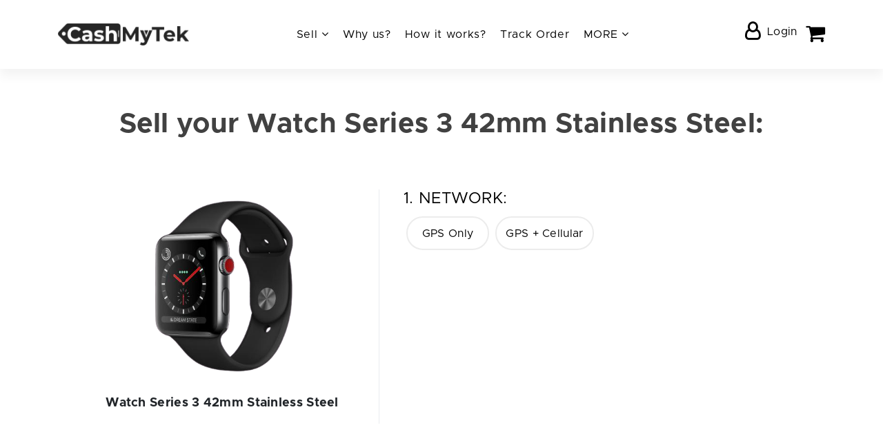

--- FILE ---
content_type: text/html; charset=UTF-8
request_url: https://cashmytek.com/product/watch-series-3-42mm-stainless-steel
body_size: 13539
content:
<!doctype html>

<html lang="en">



<head>

<!-- Required meta tags -->

<meta charset="utf-8">

<meta name="viewport" content="width=device-width, initial-scale=1, shrink-to-fit=no">



<meta name="keywords" content="" />

<meta name="description" content="" />

<title></title>

<meta property="og:title" content="FB Og Title"/><meta property="og:description" content="FB Og Desc"/><meta property="og:image" content="https://cashmytek.com/media/images/open_graph_tags/facebook_og_image.jpg"/><meta property="og:url" content="https://cashmytek.com/"/><meta property="twitter:title" content="Twitter Og Title"/><meta property="twitter:description" content="Twitter Og Desc"/><meta property="twitter:image" content="https://cashmytek.com/media/images/open_graph_tags/twitter_og_image.jpg"/><meta name="twitter:card" content="summary_large_image"><meta 
property="og:url" 	content="https://www.cashmytek.com/" />
<meta property="og:type" 	content="business.business" />	<meta property="og:title" 	content="Buyback Device | Sell & Recycle your Phones and Tablets" />	<meta property="og:image" 	content="https://cashmytek.com/media/images/section/220200622130238.png" />	<meta property="business:contact_data:street_address" content="The Old Reebok, Southgate" /> 	<meta property="business:contact_data:locality" content="White Lund Industrial Estate" /> 	<meta property="business:contact_data:postal_code" content="Morecambe, LA3 3PB" /> 	<meta property="business:contact_data:country_name" content="England" />


<!-- Jquery Data Table -->

<link rel="stylesheet" type="text/css" href="https://cashmytek.com/assets/css/jquery.dataTables.css">



<!-- Bootstrap CSS -->

<link rel="stylesheet" href="https://cashmytek.com/assets/css/style.css">

<link rel="stylesheet" href="https://cashmytek.com/assets/css/color.css">

<link rel="stylesheet" href="https://cashmytek.com/assets/css/intlTelInput.css">

<link rel="stylesheet" href="https://stackpath.bootstrapcdn.com/font-awesome/4.7.0/css/font-awesome.min.css"/>

<link rel="stylesheet" href="https://cdn.linearicons.com/free/1.0.0/icon-font.min.css"/>

<link rel="stylesheet" href="https://cashmytek.com/assets/css/custom.css">		



<link rel="shortcut icon" href="https://cashmytek.com/media/images/favicon.ico" />


<script src="https://cashmytek.com/assets/js/jquery-3.3.1.min.js"></script>

 

<script src="https://cashmytek.com/assets/js/jquery.scrollTo.min.js"></script>

<script src="https://cashmytek.com/assets/js/jquery.matchHeight-min.js"></script>



<!-- Google Tag Manager -->
<script>(function(w,d,s,l,i){w[l]=w[l]||[];w[l].push({'gtm.start':
new Date().getTime(),event:'gtm.js'});var f=d.getElementsByTagName(s)[0],
j=d.createElement(s),dl=l!='dataLayer'?'&l='+l:'';j.async=true;j.src=
'https://www.googletagmanager.com/gtm.js?id='+i+dl;f.parentNode.insertBefore(j,f);
})(window,document,'script','dataLayer','GTM-NB57GP7');</script>
<!-- End Google Tag Manager -->

<meta name="google-site-verification" content="ZjOQLVvQ1k2VpHbTsbim9DQdnase0OK8H1LkjIDK5rM" /><script>
var jscurrent_date = "12/29/2025";
var login_form_captcha="1";
var signup_form_captcha="1";
var contact_form_captcha="1";

var g_c_login_wdt_id;
var g_c_signup_wdt_id;
var g_c_contact_wdt_id;

var validations_data = {"signup_form":{"email_field_validation_text":"Please enter email address", "valid_email_field_validation_text":"Please enter valid email address", "valid_phone_field_validation_text":"Please enter valid phone number", "password_field_validation_text":"Please enter password.", "terms_and_conditions_field_validation_text":"You must agree to terms & conditions to sign-up.", "captcha_field_validation_text":"Please verify that you are not a robot.", "is_review_order_page_with_cart_items":"", "verification_type":"none"},"contact_us_form":{"name_field_validation_text":"Please enter your name", "valid_phone_field_validation_text":"Enter valid phone number", "email_field_validation_text":"Please enter your email address", "valid_email_field_validation_text":"Please enter your valid email address", "subject_field_validation_text":"Please enter your subject", "message_field_validation_text":"Please enter your message", "captcha_field_validation_text":"Please verify that you are not a robot."},"login_form":{"email_field_validation_text":"Please enter your email address", "valid_email_field_validation_text":"Please enter your valid email address", "password_field_validation_text":"Please enter password.", "captcha_field_validation_text":"Please verify that you are not a robot."}}

var SITE_URL="https://cashmytek.com/";
var offer_popup_delay_time_in_ms="1000";

var currency_symbol="£";
var disp_currency="prefix";
var is_space_between_currency_symbol="1";
var thousand_separator=",";
var decimal_separator=".";
var decimal_number="2";

function format_amount(amount) {
    var symbol_space="";
	if(is_space_between_currency_symbol == "1") {
		symbol_space=" "
	} else {
		symbol_space=""
	}

	if(disp_currency =="prefix") {
		return currency_symbol + symbol_space +amount;
	} else { 
	  return amount +symbol_space +currency_symbol;
	}
}

function formatMoney(n, c, d, t) {
	var c = isNaN(c = Math.abs(c)) ? decimal_number: c,
	d = d == undefined ?decimal_separator : d,
	t = t == undefined ? thousand_separator : t,
	s = n < 0 ? "-" : "",
	i = String(parseInt(n = Math.abs(Number(n)
 || 0).toFixed(c))),
	j = (j = i.length) > 3 ? j % 3 : 0;
	
	return s + (j ? i.substr(0, j) + t : "") + i.substr(j).replace(/(\d{3})(?=\d)/g, "$1" + t) + (c ? d + Math.abs(n - i).toFixed(c).slice(2) : "");
};

function removeLastComma(strng) {        
	var n=strng.lastIndexOf(",");
	var a=strng.substring(0,n);
	return a;
}
</script>

</head>



<body class="inner" > 

	

	<!-- Google Tag Manager (noscript) -->
<noscript><iframe src="https://www.googletagmanager.com/ns.html?id=GTM-NB57GP7"
height="0" width="0" style="display:none;visibility:hidden"></iframe></noscript>
<!-- End Google Tag Manager (noscript) -->
<!--old header-->

  <header class="fix_header_bg"> 

    <div class="container-fluid">

      <div class="row align-items-center">

        <div class="col-md-12 col-lg-3 left_h_section">

          <div class="block logo clearfix">

            <a class="logo-link"  href="https://cashmytek.com/">

				<img class="desktop_logo" width="" height="100" src="https://cashmytek.com/media/images/logo.png" alt="Cash My Tek"><img width="" height="100" src="https://cashmytek.com/media/images/logo_fixed.png" class="logo-mobile" alt="Cash My Tek">
            </a>

            <a class="menu-toggle" href="#">

              <span></span>

              <span></span>

              <span></span>   

            </a>

            <div class="head_login">

            <ul class="mobile-user-menu">   

				<li>

					
						<a href="javascript:void(0);" id="login_link" data-toggle="modal" data-target="#SignInRegistration">Login</a>

					
				</li>

				
				<li>

					<a href="https://cashmytek.com/cart">

						<i class="fa fa-shopping-cart" aria-hidden="true"></i>

						
					</a>

				</li>

				
            </ul>

        </div>

            <a class="close-icon menu-toggle" href="#"><img src="https://cashmytek.com/media/images/icons/close.png" alt=""></a>

          </div>

        </div>

        <div class="col-md-12 col-lg-7 center_h_section">

		  
          <div class="block main-menu home">

            <ul>

			  


				  <li class="dropdown submenu ">

					<a href="https://cashmytek.com/sell1" class="dropdown-toggle "  data-toggle="dropdown" role="button" aria-haspopup="true" aria-expanded="false">Sell&nbsp;<i class="fa fa-angle-down" aria-hidden="true"></i></a>	

					<ul class="droupdown dropdown-menu">
								<li class=""><a href="https://cashmytek.com/smartphone" class="" >Smartphone&nbsp;<i class="fa fa-angle-down" aria-hidden="true"></i></a></li>

							
								<li class=""><a href="https://cashmytek.com/tablet" class="" >Tablet&nbsp;<i class="fa fa-angle-down" aria-hidden="true"></i></a></li>

							
								<li class=""><a href="https://cashmytek.com/smartwatch" class="" >SmartWatch&nbsp;<i class="fa fa-angle-down" aria-hidden="true"></i></a></li>

							</ul>
				  </li>

			  


				  <li class="dropdown  ">

					<a href="https://cashmytek.com/#why-us" class="dropdown-toggle "  >Why us?</a>	

					
				  </li>

			  


				  <li class="dropdown  ">

					<a href="/#how-it-works" class="dropdown-toggle "  >How it works?</a>	

					
				  </li>

			  


				  <li class="dropdown  ">

					<a href="https://cashmytek.com/order-track" class="dropdown-toggle "  >Track Order</a>	

					
				  </li>

			  


				  <li class="dropdown submenu ">

					<a href="#" class="dropdown-toggle "  data-toggle="dropdown" role="button" aria-haspopup="true" aria-expanded="false">MORE&nbsp;<i class="fa fa-angle-down" aria-hidden="true"></i></a>	

					<ul class="droupdown dropdown-menu">
								<li class=""><a href="https://cashmytek.com/bulk-order-form" class="" >Bulk Sale&nbsp;<i class="fa fa-angle-down" aria-hidden="true"></i></a></li>

							
								<li class=""><a href="https://cashmytek.com/faqs" class="" >F.A.Q.&nbsp;<i class="fa fa-angle-down" aria-hidden="true"></i></a></li>

							</ul>
				  </li>

			  
            </ul>

          </div>

		  
        </div>

        <div class="col-md-5 col-lg-2 right_h_section">  

          <div class="block user-menu pt-0 pr-0 clearfix head_login">

            <ul class="justify-content-end">

              <li>

				
				  <a class="login_button" href="javascript:void(0);" data-toggle="modal" data-target="#SignInRegistration">Login</a>

				
              </li>

			  
              <li>

                <a href="https://cashmytek.com/cart">

                    <i class="fa fa-shopping-cart" aria-hidden="true"></i>

				  	
                </a>

              </li>

			  
            </ul>

          </div>			

        </div>

      </div>

    </div>

  </header>
<form action="https://cashmytek.com/controllers/model.php" method="post" enctype="multipart/form-data" onSubmit="return check_m_details_validations('submit');" id="model_details_form">
<section id="model_details" class="pb-0">
	<div class="container-fluid">
		<div class="block heading page-heading text-center">
			<h1>Sell your Watch Series 3 42mm Stainless Steel:</h1>		</div>

		<style>
.phone-details-m-steps {
    display: none;
}
.custom-control-label .condition-block {
   display: none;
}
</style>	

<div class="block phone-details position-relative m-detail clearfix pb-0 multi_step_uniform_section conditional_multi_step_uniform_section">
	<div class="card">
				<div class="row">
			<div class="col-md-5 phone-image-block text-center">
				<img class="phone-image" src="https://cashmytek.com/media/images/model/watch-series-3-42mm-stainless-steel-gps-and-cellular.png" alt="Watch Series 3 42mm Stainless Steel"><h4 class="device-name-dt"><span class="device_brand_name">Watch Series 3 42mm Stainless Steel</span> <span class="device-name"></span></h4>			</div>
			<div class="col-md-7">
                <div class="step-details" id="device-prop-area">
					
						<div class="phone-details-m-steps model-details-panel " id="fld-5263" data-row_type="radio" data-required="0" data-is_condition="0" data-exclude_fields=''>
							<div class="h4 ">
								1. NETWORK:
							</div>
							<span class="validation-msg text-danger" style="display:none;"></span>
							<div class="storage-options">
							<div class="" data-input-type="radio">											  <div class="custom-control custom-radio custom-control-inline">
												<input type="radio" name="NETWORK:5263" id="network-20447" value="GPS Only:20447" autocomplete="off" data-default="0"   class="custom-control-input m-fields-input radio_select_buttons">
												<label class="custom-control-label" for="network-20447" id="label-network-20447">
													<span>GPS Only</span>												</label>
											  </div>
																						  <div class="custom-control custom-radio custom-control-inline">
												<input type="radio" name="NETWORK:5263" id="network-20448" value="GPS + Cellular:20448" autocomplete="off" data-default="0"   class="custom-control-input m-fields-input radio_select_buttons">
												<label class="custom-control-label" for="network-20448" id="label-network-20448">
													<span>GPS + Cellular</span>												</label>
											  </div>
											</div>							</div>
						</div>
					
						<div class="phone-details-m-steps model-details-panel " id="fld-5264" data-row_type="radio" data-required="0" data-is_condition="0" data-exclude_fields=''>
							<div class="h4 ">
								2. CONDITION:
							</div>
							<span class="validation-msg text-danger" style="display:none;"></span>
							<div class="storage-options">
							<div class="" data-input-type="radio">											  <div class="custom-control custom-radio custom-control-inline">
												<input type="radio" name="CONDITION:5264" id="condition-20449" value="LIKE NEW:20449" autocomplete="off" data-default="0"   class="custom-control-input m-fields-input radio_select_buttons">
												<label class="custom-control-label" for="condition-20449" id="label-condition-20449">
													<span>LIKE NEW</span>												</label>
											  </div>
																						  <div class="custom-control custom-radio custom-control-inline">
												<input type="radio" name="CONDITION:5264" id="condition-20450" value="GOOD:20450" autocomplete="off" data-default="0"   class="custom-control-input m-fields-input radio_select_buttons">
												<label class="custom-control-label" for="condition-20450" id="label-condition-20450">
													<span>GOOD</span>												</label>
											  </div>
																						  <div class="custom-control custom-radio custom-control-inline">
												<input type="radio" name="CONDITION:5264" id="condition-20451" value="POOR:20451" autocomplete="off" data-default="0"   class="custom-control-input m-fields-input radio_select_buttons">
												<label class="custom-control-label" for="condition-20451" id="label-condition-20451">
													<span>POOR</span>												</label>
											  </div>
																						  <div class="custom-control custom-radio custom-control-inline">
												<input type="radio" name="CONDITION:5264" id="condition-20452" value="FAULTY:20452" autocomplete="off" data-default="0"   class="custom-control-input m-fields-input radio_select_buttons">
												<label class="custom-control-label" for="condition-20452" id="label-condition-20452">
													<span>FAULTY</span>												</label>
											  </div>
											</div>							</div>
						</div>
					
						<div class="phone-details-m-steps model-details-panel " id="fld-5711" data-row_type="radio" data-required="0" data-is_condition="0" data-exclude_fields=''>
							<div class="h4 ">
								3. NETWORK									<span class="tips" data-toggle="modal" data-target="#info_popupp5711"><i class="ml-1 fas fa-question-circle"></i></span></span>
								:
							</div>
							<span class="validation-msg text-danger" style="display:none;"></span>
							<div class="storage-options">
							<div class="" data-input-type="radio">											  <div class="custom-control custom-radio custom-control-inline">
												<input type="radio" name="NETWORK:5711" id="network-23069" value="GPS + Cellular:23069" autocomplete="off" data-default="0"   class="custom-control-input m-fields-input radio_select_buttons">
												<label class="custom-control-label" for="network-23069" id="label-network-23069">
													<img src="https://cashmytek.com/media/images/model/fields/20210824080302448435711.jpg" id="23069" />												</label>
											  </div>
																						  <div class="custom-control custom-radio custom-control-inline">
												<input type="radio" name="NETWORK:5711" id="network-23070" value="GPS Only:23070" autocomplete="off" data-default="0"   class="custom-control-input m-fields-input radio_select_buttons">
												<label class="custom-control-label" for="network-23070" id="label-network-23070">
													<img src="https://cashmytek.com/media/images/model/fields/20210824080302864155711.jpg" id="23070" />												</label>
											  </div>
											</div>							</div>
						</div>
					
						<div class="phone-details-m-steps model-details-panel condition" id="fld-5712" data-row_type="radio" data-required="0" data-is_condition="1" data-exclude_fields=''>
							<div class="h4 ">
								4. CONDITION:
							</div>
							<span class="validation-msg text-danger" style="display:none;"></span>
							<div class="storage-options">
							<div class="conditions" data-input-type="radio">											<div class="custom-control custom-radio radios conditions_list_s_h custom-control-inline">
												<input type="radio" name="CONDITION:5712" id="condition-23071" value="LIKE NEW:23071" autocomplete="off" data-default="0"   class="custom-control-input m-fields-input radio_select_con_buttons">
												<label class="custom-control-label" for="condition-23071" id="label-condition-23071">
													<div class="condition-tab">
														<span>LIKE NEW</span>													</div>

																									</label>
											</div>
																					<div class="custom-control custom-radio radios conditions_list_s_h custom-control-inline">
												<input type="radio" name="CONDITION:5712" id="condition-22646" value=":22646" autocomplete="off" data-default="0"   class="custom-control-input m-fields-input radio_select_con_buttons">
												<label class="custom-control-label" for="condition-22646" id="label-condition-22646">
													<div class="condition-tab">
														<span></span>													</div>

																									</label>
											</div>
																					<div class="custom-control custom-radio radios conditions_list_s_h custom-control-inline">
												<input type="radio" name="CONDITION:5712" id="condition-23072" value="GOOD:23072" autocomplete="off" data-default="0"   class="custom-control-input m-fields-input radio_select_con_buttons">
												<label class="custom-control-label" for="condition-23072" id="label-condition-23072">
													<div class="condition-tab">
														<span>GOOD</span>													</div>

																									</label>
											</div>
																					<div class="custom-control custom-radio radios conditions_list_s_h custom-control-inline">
												<input type="radio" name="CONDITION:5712" id="condition-23073" value="POOR:23073" autocomplete="off" data-default="0"   class="custom-control-input m-fields-input radio_select_con_buttons">
												<label class="custom-control-label" for="condition-23073" id="label-condition-23073">
													<div class="condition-tab">
														<span>POOR</span>													</div>

																									</label>
											</div>
																					<div class="custom-control custom-radio radios conditions_list_s_h custom-control-inline">
												<input type="radio" name="CONDITION:5712" id="condition-23074" value="FAULTY:23074" autocomplete="off" data-default="0"   class="custom-control-input m-fields-input radio_select_con_buttons">
												<label class="custom-control-label" for="condition-23074" id="label-condition-23074">
													<div class="condition-tab">
														<span>FAULTY</span>													</div>

																									</label>
											</div>
										</div>							</div>
						</div>
					
					<div class="phone-details-m-steps model-details-panel" id="get-offer" data-row_type="offer" data-required="0">
						<div class="row">
							<div class="col-md-12 text-center get-offer_section">
								<h1>Your Device is value at</h1>
							</div>
						</div>
						<div class="row pt-2 pb-2"> 
							<div class="col-md-12 col-lg-12 col-xl-12 text-center">
								<h4 class="price-total show_final_amt">$0<span>.00</span></h4>
								<h4 class="price-total apr-spining-icon" style="display:none;"></h4>
							</div>
														<div class="col-md-12 col-lg-12 col-xl-12 text-center quantity_detail_main">
							   <div class="number">
									<span class="quantity_detail">Quantity :</span>
									<span class="minus qty-minus"><p>-</p></span>
									<input type="text" id="pc_quantity" value="1" onkeyup="allow_only_digit(this);"/>
									<span class="plus qty-plus"><p>+</p></span>
								</div>
							</div>
													</div>

						<div class="row all_device_price_detail_section">
							<div class="col-md-12">
																<a href="javascript:void(0)" id="prevBtnFCart" class="float-left btn btn-lg btn-secondary ">BACK</a>
																<button type="button" id="addToCart" class="float-right btn btn-lg btn-primary show-price-popup"><strong>Sell This Device</strong></button>
															</div>		
						</div>
					</div>

										<div class="row show_device_value_section">
						<div class="col-xl-12 col-lg-12 col-md-12 device_value_style">
							<h3 class="text-uppercase">Your Device is value at</h3>
							<h4 class="total-price show_final_amt">$0<span>.00</span></h4>
							<h4 class="total-price apr-spining-icon" style="display:none;"></h4>
						</div>
					</div>
										<div class="step-navigation clearfix" style="display:none;">
						<a href="javascript:void(0)" id="prevBtn" class="float-left btn btn-lg btn-secondary">BACK</a>
						<a href="javascript:void(0)" id="nextBtn" class="float-right btn btn-lg btn-primary">NEXT</a>
											</div>
									</div>
			</div>
		</div>
	</div>
</div>

<script>
var tpj=jQuery;
var show_instant_price_on_model_criteria_selections = '1';

function check_email_while_add_to_cart_form() {
	var mailformat = /^\w+([\.-]?\w+)*@\w+([\.-]?\w+)*(\.\w{2,3})+$/;
	tpj(".m_validations_showhide").hide();
	var email_while_add_to_cart = document.getElementById("email_while_add_to_cart").value.trim();
	if(email_while_add_to_cart=="") {
		tpj("#email_while_add_to_cart_error_msg").show().text('Enter email address');
		return false;
	} else if(!email_while_add_to_cart.match(mailformat)) {
		tpj("#email_while_add_to_cart_error_msg").show().text('Enter valid email address');
		return false;
	}
}

function check_m_details_validations(type) {
			if(type != "show-price-popup") {
			var ok = check_email_while_add_to_cart_form();
			if(ok == false) {
				return false;
			}
		}
		
	if(document.getElementById("quantity").value<=0) {
		alert('Please enter quantity');
		return false;
	}
}

function get_price() {
	tpj.ajax({
		type: 'POST',
		url: 'https://cashmytek.com/ajax/get_model_price.php',
		data: tpj('#model_details_form').serialize(),
		success: function(data) {
			if(data!="") {
				var resp_data = JSON.parse(data);
				var total_price = resp_data.payment_amt;
				var total_price_html = resp_data.payment_amt_html;
				
				tpj(".show_final_amt").show();
				
				if(resp_data.order_items) {
					tpj(".show_final_amt").html(total_price_html);
					tpj(".show_final_amt_val").html(total_price);
					tpj("#payment_amt").val(total_price);
				} else {
					tpj(".show_final_amt").html('00<span>.00</span>');
					tpj(".show_final_amt_val").html(0);
					tpj("#payment_amt").val(0);
				}

				tpj(".device-name-dt").show();
				tpj(".device-name").html(resp_data.order_items);

				tpj(".apr-spining-icon").html('');
				tpj(".apr-spining-icon").hide();
				
				tpj("#addToCart").attr("disabled", false);
				tpj(".get_offer_section_showhide").show();
				/*if(show_instant_price_on_model_criteria_selections == '1') {
					tpj('.show_device_value_section').show();
				}*/
			}
		}
	});
}

function price_updt_spining_icon() {
	tpj(".apr-spining-icon").html('<div class="spining-icon"><i class="fa fa-spinner fa-spin"></i></div>');
	tpj(".apr-spining-icon").show();
	tpj(".show_final_amt").hide();
}

function field_next_step(is_next_step) {
	var next_step = tpj(".model-details-panel:visible").next(".model-details-panel");
	var next_id = tpj(next_step).attr("id");

	var last_step = tpj(".model-details-panel").last(".model-details-panel");
	var last_id = tpj(last_step).attr("id");

	var nextall_step = tpj(".model-details-panel:visible").nextAll(".model-details-panel");
	console.log('Next All Step Length: ',nextall_step.length);

	var selected_field_ids_arr = [];

	tpj(".checkbox_select_buttons, .radio_select_con_buttons, .radio_select_buttons").each(function () {
		if(tpj(this).is(':checked')) {
			var prevall_val = tpj(this).val();
			if(prevall_val) {
				var spl_prevall_val = prevall_val.split(':');
				var prevall_f_val = spl_prevall_val[1];
				selected_field_ids_arr[prevall_f_val] = prevall_f_val;
			}
		}
	});
	console.log('Selected Option Ids: ',selected_field_ids_arr);

	var allow_fields_id_arr = [];
	
	var is_exclude_fields = false;
	for(nl_s = 0; nl_s < nextall_step.length; nl_s++) {
		var nextall_id = tpj(nextall_step[nl_s]).attr("id");
		var nextall_exclude_fields = tpj(nextall_step[nl_s]).attr("data-exclude_fields");
		console.log('Next All Id: ',nextall_id);
		console.log('Next All Exclude Fields: ',nextall_exclude_fields);

		var is_exclude_field = false;
		if(nextall_exclude_fields!="" && typeof nextall_exclude_fields !== 'undefined') {
			var nextall_exclude_fields = JSON.parse(nextall_exclude_fields);
			for(nl_ef = 0; nl_ef < nextall_exclude_fields.length; nl_ef++) {
				var exclude_fields_id = nextall_exclude_fields[nl_ef];
				if(selected_field_ids_arr[exclude_fields_id]) {
					console.log("Exist...");
					is_exclude_field = true;
				}
			}
			is_exclude_fields = true;
		}

		if(!is_exclude_field) {
			allow_fields_id_arr.push(nextall_id);
		}
	}
	
	console.log('Allow Next Fields Length: ',allow_fields_id_arr.length);
	console.log('Is Exclude Fields: ',is_exclude_fields);
	if(allow_fields_id_arr.length > 0) {
		console.log('Allow Fields Id: ',allow_fields_id_arr);
		next_id = allow_fields_id_arr[0];
	}

	console.log('next_id: ',next_id);
	console.log('last_id: ',last_id);
	if(allow_fields_id_arr.length > 0) {
	tpj('#nextBtn').show();
	tpj('#addToCart').hide();
	} else {
	tpj('#nextBtn').hide();
	tpj('#addToCart').show();
	}
	
	if(show_instant_price_on_model_criteria_selections == '1') {
		tpj('.show_device_value_section').hide();
		tpj(".device_value_style").css("margin-top", "-50px");
	}
	
	if(nextall_step.length == 1 && allow_fields_id_arr.length > 0) {
		if(is_next_step == '1') {
			tpj(".model-details-panel").hide();
			tpj("#"+next_id).show();
			tpj("#"+next_id).addClass("model-details-panel-back");
			tpj('#nextBtn').hide();
			tpj('#addToCart').show();
			if(show_instant_price_on_model_criteria_selections == '1') {
				tpj('.show_device_value_section').show();
			}
		}
	} else if((nextall_step.length > 0 && allow_fields_id_arr.length > 0) || (nextall_step.length > 0 && !is_exclude_fields)) {
		if(is_next_step == '1') {
			tpj(".model-details-panel").hide();
			tpj("#"+next_id).show();
			tpj("#"+next_id).addClass("model-details-panel-back");
			tpj('#nextBtn').show();
		}
	} else {
		if(is_next_step == '1') {
			tpj('#addToCart').show();
			if(show_instant_price_on_model_criteria_selections == '1') {
				tpj('.show_device_value_section').show();
			}
			tpj('#nextBtn').hide();
		}
	}

	var current_step = tpj(".model-details-panel:visible");
	var current_id = tpj(current_step).attr("id");
	console.log('current_id: ',current_id);
	
	if(current_id == last_id) {
		tpj('#addToCart').show();
		if(show_instant_price_on_model_criteria_selections == '1') {
			tpj('.show_device_value_section').show();
		}
		tpj('#nextBtn').hide();
	}
	
	if(show_instant_price_on_model_criteria_selections == '1') {
		tpj('.show_device_value_section').show();
		tpj(".device_value_style").css("margin-top", "-50px");
	}
	
	if(next_id == 'get-offer') {
		tpj('.step-navigation').hide();
		if(show_instant_price_on_model_criteria_selections == '1') {
			tpj('.show_device_value_section').hide();
		}
	}

	tpj("#prevBtn").show();
	tpj(".device-name-dt").show();
}

function field_prev_step() {
	var first_step = tpj(".model-details-panel").first(".model-details-panel-back");
	var first_id = tpj(first_step).attr("id");

	var last_step = tpj(".model-details-panel").last(".model-details-panel-back");
	var last_id = tpj(last_step).attr("id");

	var current_step = tpj(".model-details-panel:visible");
	var current_id = tpj(current_step).attr("id");
	
	var selected_field_ids_arr = [];

	tpj("#"+current_id+" .checkbox_select_buttons, #"+current_id+" .radio_select_con_buttons, #"+current_id+" .radio_select_buttons").each(function () {
		if(tpj(this).is(':checked')) {
			var prevall_val = tpj(this).val();
			if(prevall_val) {
				tpj(this).prop("checked", false);
				
				var spl_prevall_val = prevall_val.split(':');
				var prevall_f_val = spl_prevall_val[1];
				selected_field_ids_arr[prevall_f_val] = prevall_f_val;
			}
		}
	});
	console.log('Current Option Ids: ',selected_field_ids_arr);
	
	var prevall_step = tpj(".model-details-panel:visible").prevAll(".model-details-panel-back");
	console.log('Prev All Step Length: ',prevall_step.length);
	
	var allow_prev_fields_id_arr = [];

	for(pl_s = 0; pl_s < prevall_step.length; pl_s++) {
		var prevall_id = tpj(prevall_step[pl_s]).attr("id");
		console.log('Prev All Id: ',prevall_id);
		allow_prev_fields_id_arr.push(prevall_id);
	}

	if(allow_prev_fields_id_arr.length > 0) {
		console.log('Allow Prev Fields Id: ',allow_prev_fields_id_arr);
		prev_id = allow_prev_fields_id_arr[0];
	}

	console.log('current_id: ',current_id);
	console.log('prev_id: ',prev_id);
	console.log('first_id: ',first_id);
	console.log('last_id: ',last_id);

	if(prev_id == first_id) {
		tpj('#prevBtn').hide();
		//tpj(".device_value_style").css("margin-top", "0px");
	} else {
		tpj("#"+current_id).removeClass("model-details-panel-back");
	}

	tpj(".model-details-panel").hide();
	tpj("#"+prev_id).show();

	tpj('#addToCart').hide();
	if(show_instant_price_on_model_criteria_selections == '1') {
		tpj('.show_device_value_section').show();
		//tpj(".device_value_style").css("margin-top", "0px");
	}
	tpj('#nextBtn').show();
}

function check_step_validations() {
	tpj(".validation-msg").hide();
	var is_true = "yes";
	tpj('.model-details-panel:visible .radios, .model-details-panel:visible .checkboxes').each(function(i, element) {
		var html = tpj(this).html();
		var data_input_type = tpj(this).attr("data-input-type");
		if(data_input_type=="radio" || data_input_type == "select") {
			var crt_row_type = tpj(this).parent().parent().attr("data-row_type");
			var is_required = tpj(this).parent().parent().attr("data-required");
			if(is_required=="1"){
				if(crt_row_type=="radio" || crt_row_type=="select"){
					var cc = tpj(this).parent().parent().find("input:checked").length;
					if(cc==0){
						tpj(this).parent().prev().find(".validation-msg").show().html('Please choose an option');
						is_true = "no";
					}
				}
			} 
		} else if(data_input_type=="checkbox"){
			var crt_row_type = tpj(this).parent().parent().attr("data-row_type");
			var is_required = tpj(this).parent().parent().attr("data-required");
			if(is_required=="1"){
				var cc = tpj(this).parent().parent().find("input:checked").length;
				if(cc==0){
					tpj(this).parent().parent().find(".validation-msg").show().html('Please choose an option');
					is_true = "no";
				}
			}
		}
	});

	if(is_true == "no") {
		return false;	
	} else {
		return true;
	}
}

tpj(document).ready(function($) {
	$('#addToCart').on('click', function() {
		var ok = check_step_validations();
		if(ok == false) {
			return false;
		}
			});
	
		$(".email_while_add_to_cart_popup").on('blur keyup change paste', 'input, select, textarea', function(event) {
		check_email_while_add_to_cart_form();
	});
		
	$('.show-price-popup').on('click', function() {
		var ok = check_m_details_validations('show-price-popup');
		if(ok == false) {
			return false;
		}
		$("#ModalPriceShow").modal();
	});
	
	if(show_instant_price_on_model_criteria_selections == '1') {
		tpj('.show_device_value_section').show();
	}
	
	$('.step-navigation').show();
	$(".model-details-panel:first").show();

	var num_of_step = $(".model-details-panel").length;
	var current_step = $(".model-details-panel").first(".model-details-panel");
	var current_id = $(current_step).attr("id");
	$("#"+current_id).addClass("model-details-panel-back");
	
	var is_condition = $(current_step).attr("data-is_condition");
	var row_type = $(current_step).attr("data-row_type");
	if(row_type == "radio" || row_type == "select") {
		var showhide_next_btn = false;
		$('.model-details-panel:visible .radio_select_buttons').each(function(i, element) {
			if($(this).is(':checked')) {
				showhide_next_btn = true;
			}
		});

		if(showhide_next_btn) {
			$('#nextBtn').show();
		} else {
			$('#nextBtn').hide();
		}
		//$('#nextBtn').hide();
	}

	$("#prevBtn").hide();
	
	if(num_of_step == 0) {
		if(show_instant_price_on_model_criteria_selections == '1') {
			$('.show_device_value_section').show();
		}
	} else if(num_of_step>2) {
		$("#addToCart").hide();
		if(show_instant_price_on_model_criteria_selections == '1') {
			$('.show_device_value_section').hide();
		}
	} else if(num_of_step==2) {
		$("#nextBtn").hide();
		$('#addToCart').hide();
		if(show_instant_price_on_model_criteria_selections == '1') {
			$('.show_device_value_section').hide();
		}
	}

	$("#nextBtn").click(function() {
		var ok = check_step_validations();
		if(ok == false) {
			return false;
		}
		
		field_next_step(1);
		setTimeout(function(){
			get_price();
		}, 500);
	});

	$("#prevBtn").click(function() {
		field_prev_step();
	});

	$("#prevBtnFCart").click(function() {
		tpj('.step-navigation').show();
		field_prev_step();
	});

	$('#device-prop-area .radio_select_buttons').bind('click', function() {
		//field_spining_icon();
		price_updt_spining_icon();
		field_next_step(1);
		setTimeout(function(){
			get_price();
		}, 500);
	});

	$('#device-prop-area .radio_select_con_buttons').bind('click keyup', function() {
		var id = $(this).attr('id');
		var splt_id = id.split('-');
		tpj('.condition_tooltips').hide();
		tpj('.condition-tooltip-block-'+splt_id[1]).show();
		
		//tpj('#addToCart').hide();
		//tpj('#nextBtn').show();
		//field_next_step(0);
		price_updt_spining_icon();
		setTimeout(function(){
			get_price();
		}, 500);
	});

	$('#device-prop-area .checkbox_select_buttons').bind('click keyup', function() {
		//tpj('#addToCart').hide();
		//tpj('#nextBtn').show();
		//field_next_step(0);
		price_updt_spining_icon();
		setTimeout(function(){
			get_price();
		}, 500);
	});

	$("#device_terms").click(function() {
		$("#device_terms_error_msg").hide();
	});
	
		$('.qty-minus').on('click', function(e) {
		var qty = $("#pc_quantity").val();
		if(qty<=0) {
			$('#pc_quantity').val(1);
			$('#quantity').val(1);
		} else if(qty>999) {
			var tmp_qty = qty.slice(0,3);
			$('#pc_quantity').val(tmp_qty);
			$('#quantity').val(tmp_qty);
		} 

		if(qty>=2) {
			var f_qty = (Number(qty) - 1);
			$('#pc_quantity').val(f_qty);
			$('#quantity').val(f_qty);
		}

		price_updt_spining_icon();
		setTimeout(function() {
			get_price();
		}, 500);
	});

	$('.qty-plus').on('click', function(e) {
		var qty = $("#pc_quantity").val();
		if(qty<=0) {
			$('#pc_quantity').val(1);
			$('#quantity').val(1);
		} else if(qty>999) {
			var tmp_qty = qty.slice(0,3);
			$('#pc_quantity').val(tmp_qty);
			$('#quantity').val(tmp_qty);
		} 

		if(qty<=998) {
			var f_qty = (Number(qty) + 1);
			$('#pc_quantity').val(f_qty);
			$('#quantity').val(f_qty);
		}

		price_updt_spining_icon();
		setTimeout(function() {
			get_price();
		}, 500);
	});

	$('#pc_quantity').bind('keyup change', function(e) {
		var qty = $(this).val();
		if(qty>999) {
			var tmp_qty = qty.slice(0,3);
			$('#pc_quantity').val(tmp_qty);
			$('#quantity').val(tmp_qty);
		} else {
			$('#quantity').val(qty);
		}

		price_updt_spining_icon();
		setTimeout(function() {
			get_price();
		}, 500);
	});

	$('#pc_quantity').bind('blur', function(e) {
		var qty = $(this).val();
		if(qty.trim() == "") {
			$('#pc_quantity').val(1);
			$('#quantity').val(1);
			
			price_updt_spining_icon();
			setTimeout(function() {
				get_price();
			}, 500);
		}
	});
	
	$(document).on('click', '.condition-tooltips', function() {
		var id = $(this).attr("data-id");
		$('#condition_tooltip_model').modal('show');
		$("#condition_tooltip_model_spining_icon").html('<div class="spining-full-wrap"><div class="spining-icon"><i class="fa fa-spinner fa-spin" style="font-size:34px;"></i></div></div>');
		$("#condition_tooltip_model_spining_icon").show();
		$.ajax({
			type: 'POST',
			url: 'https://cashmytek.com/ajax/get_condition_tooltip_content.php?id='+id,
			success: function(data) {
				if(data!="") {
					$('#condition_tooltip_model_content').html(data);
				}
				$("#condition_tooltip_model_spining_icon").html('');
				$("#condition_tooltip_model_spining_icon").hide();
			}
		});
		return false;
	});
	get_price();
});
</script>	</div>
</section>

<div class="modal fade common_popup email_while_add_to_cart_popup" id="ModalPriceShow" role="dialog">
	<div class="modal-dialog small_dialog">
		<div class="modal-content">
			<button type="button" class="close" data-dismiss="modal"><img src="https://cashmytek.com/media/images/payment/close.png" alt="Popup Close"></button>
			<div class="modal-body">
										<div class="email_while_add_to_cart_showhide" >
							<div class="price_box">
								<span class="price">
									Your Device is Value at <strong class="show_final_amt"></strong>
									<h4 class="price-total apr-spining-icon" style="display:none;"></h4>
								</span>
								<div class="trade-in-detail-section">	 	
									<p>Please enter your email to start your order </p>
									<input type="text" class="textbox" name="email_while_add_to_cart" id="email_while_add_to_cart" placeholder="Enter email" value="" autocomplete="nope" data-bv-field="email">
									<small id="email_while_add_to_cart_error_msg" class="help-block m_validations_showhide" style="display:none;"></small>
								</div>
							</div>
							<div class="text-right">
								<div class="device-part-section">
																		<button type="submit" class="btn btn-lg btn-primary">Sell This Device</button>
								</div>	
							</div>
						</div>
								</div>
		</div>
	</div>
</div>

<span class="show_final_amt_val" style="display:none;"></span>
<input type="hidden" name="sell_this_device" value="yes">
<input type="hidden" name="quantity" id="quantity" value="1"/>
<input type="hidden" name="model_series_id" id="model_series_id" value="13"/>
<input type="hidden" name="payment_amt" id="payment_amt" value=""/>
<input type="hidden" name="req_model_id" id="req_model_id" value="85"/>
<input type="hidden" name="edit_item_id" id="edit_item_id" value=""/>
<input id="total_price_org" type="hidden" />
<input name="id" type="hidden" value="85" />
<input type="hidden" name="csrf_token" value="f2981f26854039e768b1a001e7f860b0f51238cd02c93b89d8fbee5667d077fc">
<input type="hidden" name="is_condition_appear" id="is_condition_appear" value="0"/>
</form>

<div class="modal fade common_popup" id="condition_tooltip_model" role="dialog">
    <div class="modal-dialog modal-lg">
      <div class="modal-content">
	    <div class="modal-header">
          <h5 class="modal-title">Terms</h5>
          <button type="button" class="close" data-dismiss="modal" aria-label="Close">
            <img src="https://cashmytek.com/media/images/payment/close.png" alt="">
          </button>
        </div>

        <div class="modal-body">
		  <span id="condition_tooltip_model_spining_icon"></span>
		  <div id="condition_tooltip_model_content"></div>
        </div>
      </div>
    </div>
</div>

	<div class="modal fade common_popup" id="info_popupp5711" role="dialog">
		<div class="modal-dialog small_dialog">
			<!-- Modal content-->
			<div class="modal-content">
				<button type="button" class="close" data-dismiss="modal"><img src="https://cashmytek.com/media/images/payment/close.png" alt="Popup Close"></button>
				<div class="modal-body">
					<h3 class="title">NETWORK</h3>
					test				</div>
			</div>
		</div>
	</div>
		<section id="whyChoose" style="background-color:#FFFFFF;">
				   <a name="why-us"></a>
		   <div class="container-fluid">
			  <div class="row">
				 <div class="col-md-12">
					<div class="block heading text-center clearfix">
					   					   <h3 style="color:#414141 !important;">
						  Why Choose Us					   </h3>
					   					</div>
					<div class="block why-choose">
					   <div class="card-group">
						  						  <div class="card">
							 <div class="card-body">
								<img src="https://cashmytek.com/media/images/home_section/120191014071821.png" class="img-fluid" alt=""><h5 class="card-title" style="color:#000000 !important;">We pay more then<br> any other buy back service</h5><p style="color:#000000 !important;">Industry leading professional GPS<br> tracking and communication.</p>							 </div>
						  </div>
						  						  <div class="card">
							 <div class="card-body">
								<img src="https://cashmytek.com/media/images/home_section/220191014071821.png" class="img-fluid" alt=""><h5 class="card-title" style="color:#000000 !important;">No risk. 100%<br> satisfaction guaranteed</h5><p style="color:#000000 !important;">Plan the truck trip with the most<br> advanced truck route calculator zero.</p>							 </div>
						  </div>
						  						  <div class="card">
							 <div class="card-body">
								<img src="https://cashmytek.com/media/images/home_section/320191014071821.png" class="img-fluid" alt=""><h5 class="card-title" style="color:#000000 !important;">We pay in 24 hours<br> after we got the parcel</h5><p style="color:#000000 !important;">Plan the truck trip with the most<br> advanced truck route calculator.</p>							 </div>
						  </div>
						  					   </div>
					</div>
									 </div>
			  </div>
		   </div>
		</section>
	
<footer >
	    <div id="top" class="footer-top-bg-color">
      	<div class="container-fluid">
      		<div class="block">
        		<div class="row">
				  					  <div class="col-6 col-lg-3 col-md-6">
						  <div class="footer-logo mb-3"><img src="https://cashmytek.com/media/images/footer_logo.png" width="" height="80" alt="Cash My Tek"></div>						  <div class="social text-center">
							<h5>Follow us:</h5>
							<ul class="list-inline">
								<li class="list-inline-item"><a class="border-0" href="https://www.facebook.com" title="https://www.facebook.com" target="_blank"><i class="fab fa-facebook"></i></a></li><li class="list-inline-item"><a class="border-0" href="https://twitter.com" title="https://twitter.com" target="_blank"><i class="fab fa-twitter"></i></a></li><li class="list-inline-item"><a class="border-0" href="https://www.linkedin.com" title="https://www.linkedin.com" target="_blank"><i class="fab fa-linkedin"></i></a></li>							</ul>
						  </div>
						  					  </div>
				  					  <div class="col-6 col-lg-3 col-md-6">
						<div class="">
						  <div class="customer_support">
														<h5>Customer support:</h5>  
							<ul>
																	<li><a class="border-0" href="mailto:support@cashmytek.com">support@cashmytek.com</a></li>
															</ul>
													  </div>
						</div>
					  </div>
				  						  <div class="col-6 col-lg-3 col-md-6">
							<div class="company">
								<h5></h5>
								<ul>
								  		
									  <li >
										<a class="" href="https://cashmytek.com/about-us" >About Us</a>
		
																			  </li>
								  		
									  <li >
										<a class="" href="https://cashmytek.com/faqs" >FAQ</a>
		
																			  </li>
								  		
									  <li >
										<a class="" href="https://cashmytek.com/sale-agreement" >Sale Agreement</a>
		
																			  </li>
								  		
									  <li >
										<a class="" href="https://cashmytek.com/terms-and-conditions" >Terms & Conditions</a>
		
																			  </li>
								  		
									  <li >
										<a class="" href="https://cashmytek.com/privacy-policy" >Privacy Policy</a>
		
																			  </li>
								  		
									  <li >
										<a class="" href="#" data-toggle="modal" data-target="#contactusForm">Contact us</a>
		
																			  </li>
								  		
									  <li >
										<a class="" href="https://cashmytek.com/blog" >Blog</a>
		
																			  </li>
								  		
									  <li >
										<a class="" href="https://cashmytek.com/bulk-order-form" >Bulk Sale</a>
		
																			  </li>
								  								</ul>
							  </div>
						  </div>
					  						  <div class="col-6 col-lg-3 col-md-6">
							<div class="">
							  <div class="marketing-collaboration">
								<h5></h5>
								<ul>
								  									  <li >
										<a class="" href="https://cashmytek.com/computer/apple" >Computer</a>
																			  </li>
								  									  <li >
										<a class="" href="https://cashmytek.com/smartphone/apple" >Smartphone</a>
																			  </li>
								  									  <li >
										<a class="" href="https://cashmytek.com/smartwatch/apple" >SmartWatch</a>
																			  </li>
								  									  <li >
										<a class="" href="https://cashmytek.com/tablet/apple" >Tablet</a>
																			  </li>
								  								</ul>
							  </div>
							</div>
						  </div>
					         		</div>
    		</div>
      	</div>
    </div>
		<div id="copyright" class="py-1 footer-copyright-bg-color">
      	<div class="container-fluid">
        <div class="row">
          <div class="col-md-12">
            <div class="block copyright text-center">   
				<p class="my-2">© cashmytek  @ 2021 All rights reserved</p>            </div>
          </div>	 
        </div>	
      	</div>					   
    </div>
				<div id="bottom" class="footer-bottom-bg-color">
			  <div class="container-fluid">
				<div class="row justify-content-center">
				  <div class="col-md-12">
					<div class="block product-links">
					  <div class="row">
														<div class="col-6 col-md-6 col-lg-3 pt-3">
								  <h4>Apple iPhone</h4>
								  <ul>
																				<li><a href="https://cashmytek.com/product/iphone-12-pro-max">iPhone 12 Pro Max</a></li>
																					<li><a href="https://cashmytek.com/product/iphone-12-pro">iPhone 12 Pro</a></li>
																					<li><a href="https://cashmytek.com/product/iphone-11-pro-max">iPhone 11 Pro Max</a></li>
																					<li><a href="https://cashmytek.com/product/iphone-11-pro">iPhone 11 Pro</a></li>
																					<li><a href="https://cashmytek.com/product/iphone-12">iPhone 12</a></li>
										<li class="readmore"><a href="https://cashmytek.com/apple-iphone"><b>View More...</b> &nbsp;&nbsp;<i class="fa fa-arrow-right" aria-hidden="true"></i></a></li>								  </ul>
								</div>
															<div class="col-6 col-md-6 col-lg-3 pt-3">
								  <h4>Apple iPad</h4>
								  <ul>
																				<li><a href="https://cashmytek.com/product/ipad-pro-12-9-2020">iPad Pro 12.9 (2020)</a></li>
																					<li><a href="https://cashmytek.com/product/ipad-pro-12-9-2018">iPad Pro 12.9 (2018)</a></li>
																					<li><a href="https://cashmytek.com/product/ipad-pro-11-0-2020">iPad Pro 11.0 (2020)</a></li>
																					<li><a href="https://cashmytek.com/product/ipad-pro-11-0-2018">iPad Pro 11.0 (2018)</a></li>
																					<li><a href="https://cashmytek.com/product/ipad-air-2020">iPad Air (2020)</a></li>
										<li class="readmore"><a href="https://cashmytek.com/ipad"><b>View More...</b> &nbsp;&nbsp;<i class="fa fa-arrow-right" aria-hidden="true"></i></a></li>								  </ul>
								</div>
															<div class="col-6 col-md-6 col-lg-3 pt-3">
								  <h4>Apple Watch</h4>
								  <ul>
																				<li><a href="https://cashmytek.com/product/watch-series-6-44mm-titanium">Watch Series 6 44mm Titanium</a></li>
																					<li><a href="https://cashmytek.com/product/watch-series-6-40mm-titanium">Watch Series 6 40mm Titanium</a></li>
																					<li><a href="https://cashmytek.com/product/watch-series-6-44mm-stainless-steel">Watch Series 6 44mm Stainless Steel</a></li>
																					<li><a href="https://cashmytek.com/product/watch-series-6-40mm-stainless-steel">Watch Series 6 40mm Stainless Steel</a></li>
																					<li><a href="https://cashmytek.com/product/watch-series-6-44mm-aluminium">Watch Series 6 44mm Aluminium</a></li>
										<li class="readmore"><a href="https://cashmytek.com/apple-watch"><b>View More...</b> &nbsp;&nbsp;<i class="fa fa-arrow-right" aria-hidden="true"></i></a></li>								  </ul>
								</div>
															<div class="col-6 col-md-6 col-lg-3 pt-3">
								  <h4>AirPods</h4>
								  <ul>
																				<li><a href="https://cashmytek.com/product/airpods-max">AirPods Max</a></li>
																					<li><a href="https://cashmytek.com/product/airpods-1st-gen">AirPods 1st Gen</a></li>
																					<li><a href="https://cashmytek.com/product/airpods-pro">AirPods Pro</a></li>
																		  </ul>
								</div>
												  </div>
					</div>
				  </div>
				</div>
			  </div>
			</div>
		  </footer>

<div class="modal fade" id="contactusForm" tabindex="-1" role="dialog" aria-labelledby="contactusFormLabel" aria-hidden="true">
    <div class="modal-dialog modal-lg" role="document">
      <div class="modal-content">
        <div class="modal-header">
          <h5 class="modal-title">Contact Us</h5>
          <button type="button" class="close" data-dismiss="modal" aria-label="Close">
            <img src="https://cashmytek.com/media/images/payment/close.png" alt="">
          </button>
        </div>	 

        <div class="modal-body pt-3 text-center"> 
		  
          <form action="https://cashmytek.com/controllers/contact.php" method="post" class="sign-in" id="contact_p_form">
            <div class="form-row">
              <div class="form-group col-md-6">
				<input type="text" class="form-control" name="name" id="name" placeholder="Enter name" value="">
				<div id="contactus_name_error_msg" class="invalid-feedback m_validations_showhide" style="display:none;"></div>
              </div>

              <div class="form-group  tlpphone_error_section mt-0 col-md-6">
			  	<input type="tel" id="contact_cell_phone" name="cell_phone" class="form-control" placeholder="">
				<input type="hidden" name="phone" id="contact_phone" />
				<div id="contactus_phone_error_msg" class="invalid-feedback m_validations_showhide" style="display:none;"></div>
              </div>
            </div>

            <div class="form-row">
              <div class="form-group col-md-6">
				<input type="text" class="form-control" name="email" id="email" placeholder="Enter email" value="">
				<div id="contactus_email_error_msg" class="invalid-feedback m_validations_showhide" style="display:none;"></div>
              </div>

              <div class="form-group mt-0 col-md-6">
				<input type="text" class="form-control" name="order_id" id="order_id" placeholder="Enter order number" value="">
				<div id="contactus_order_id_error_msg" class="invalid-feedback m_validations_showhide" style="display:none;"></div>
              </div>
            </div>

            <div class="form-row">
              <div class="form-group col-md-12">
				<input type="text" class="form-control" name="subject" id="subject" placeholder="Enter subject" value="">
				<div id="contactus_subject_error_msg" class="invalid-feedback m_validations_showhide" style="display:none;"></div>
              </div>
            </div>

            <div class="form-row">
               <div class="form-group col-md-12">
				 <textarea class="form-control" name="message" id="message" placeholder="Enter message"></textarea>
				 <div id="contactus_message_error_msg" class="invalid-feedback m_validations_showhide" style="display:none;"></div>
               </div>
            </div>

						<div class="form-row">
				<div class="form-group col-md-12">
					<div id="p_c_g_form_gcaptcha"></div>
					<input type="hidden" id="p_c_g_captcha_token" name="g_captcha_token" value=""/>
										<div id="contactus_captcha_error_msg" class="invalid-feedback m_validations_showhide" style="display:none;"></div>
				</div>
			</div>
			
		    <div class="form-group double-btn pt-5 text-center">
				<button type="submit" class="btn btn-primary btn-lg ml-lg-3 contact_p_form_sbmt_btn">Submit</button>
				<input type="hidden" name="submit_form" id="submit_form" />
		    </div>			

			<input type="hidden" name="csrf_token" value="c98121276cdd9f396a9a5f5f757bf45cbf2fb7d1825a1df3ca308ad0bf48591e">          </form>
        </div>
      </div>
    </div>
  </div>

  <div class="modal fade" id="trackOrder" tabindex="-1" role="dialog" aria-labelledby="trackOrder" aria-hidden="true">
    <div class="modal-dialog modal-lg" role="document">
      <div class="modal-content track_order_found_info"></div>
    </div>
  </div>

  <div class="modal fade" id="SignInRegistration" tabindex="-1" role="dialog" aria-labelledby="SignInRegistration" aria-hidden="true">
    <div class="modal-dialog" role="document">   
      <div class="modal-content"> 
        <div class="modal-header">
          <button type="button" class="close" data-dismiss="modal" aria-label="Close">
            <img src="https://cashmytek.com/media/images/payment/close.png" alt="">
          </button>
        </div>

        <div class="modal-body text-center pt-4">
		  
          <ul class="nav nav-tabs signInUpTab" id="myTab" role="tablist">
            <li class="nav-item">
              <a class="nav-link active rounded-pill" id="home-tab" data-toggle="tab" href="#home" role="tab" aria-controls="home" aria-selected="true">
                <p>Sign In</p>
              </a>
            </li>

            <li class="nav-item">
              <a class="nav-link rounded-pill" id="profile-tab" data-toggle="tab" href="#profile" role="tab" aria-controls="profile" aria-selected="false">
                <p>
                  Registration                </p>
              </a>
            </li>
          </ul>

          <div class="tab-content" id="myTabContent">
            <div class="tab-pane fade show active" id="home" role="tabpanel" aria-labelledby="home-tab">
              <form action="https://cashmytek.com/controllers/user/login.php" method="post" class="sign-in f-login-form" id="popup_login_form">
			  	<div class="f-signin-form-msg" style="display:none;"></div>
				<span id="signin_p_spining_icon"></span>
				<div class="form-group with-icon">
				  <img src="https://cashmytek.com/media/images/icons/user-gray.png" alt="Email">
				  <input type="email" class="form-control" id="username" name="username" placeholder="Your e-mail" value="" autocomplete="nope" required>
				  <div id="login_username_error_msg" class="invalid-feedback m_validations_showhide" style="display:none;"></div>
				</div>

				<div class="form-group with-icon">
				  <img src="https://cashmytek.com/media/images/icons/lock.png" alt="Password">
				  <input type="password" class="form-control" id="password" name="password" placeholder="Password" autocomplete="nope" required>
				  <div id="login_password_error_msg" class="invalid-feedback m_validations_showhide" style="display:none;"></div>
				</div>

								<div class="form-group">
					<div id="p_l_g_form_gcaptcha"></div>
					<input type="hidden" id="p_l_g_captcha_token" name="p_l_g_captcha_token" value=""/>
					<div id="login_captcha_error_msg" class="invalid-feedback m_validations_showhide" style="display:none;"></div>
				</div>
				
				<div class="form-group">
				  <a href="javascript:void(0);" id="forgot_password_link">Forgot password?</a>
				</div>

				<div class="form-group text-center">
					<button type="button" class="btn btn-primary btn-lg signin_p_form_btn">Continue</button>
					<input type="hidden" name="submit_form" id="submit_form" />
				</div>

									<div class="divider">
					  <span>or</span>
					</div>

					<ul class="social">
												  <li class="facebook">
							<a href="javascript:void(0);" class="s_facebook_auth"><i class="fab fa-facebook-f"></i>Continue with Facebook<span class="s_facebook_auth_spining_icon"></span></a>
						  </li>
						  <li class="google">
							<a href="javascript:void(0);" class="s_google_auth"><i class="fab fa-google"></i>Continue with Google</a>
						  </li>
											</ul>
				<input type="hidden" name="csrf_token" value="f7d5f04ea15d6f5f051d58983975155822c432f46fd86e1be5bc4429282eb65d">			  </form>

			  
			  <form action="https://cashmytek.com/controllers/user/lost_password.php" method="post" class="sign-in needs-validation f-lost-psw-form" style="display:none;" novalidate>
			  	<h5 class="modal-title">Don’t know your password?</h5>
				<div class="form-group with-icon">
				  <img src="https://cashmytek.com/media/images/icons/user-gray.png" alt="">
				  <input type="email" class="form-control" id="email" name="email" placeholder="Your e-mail" autocomplete="nope" required>
				  <div class="invalid-feedback">
					Your e-mail incorrect				  </div>
				</div>

				<div class="form-group mt-2">
				  <p class="info-text form-text text-left">We’ll send you a link to change your password.<br>If you still need help, <a href="https://cashmytek.com/contact-us">visit our Help Center.</a></p>
				</div>

				<div class="form-group double-btn pt-5 text-center">
				<button type="button" class="btn btn-lg btn-outline-dark  mr-lg-3" id="forgot_password_back">BACK</button>
				<button type="submit" class="btn btn-primary btn-lg">Request a password reset</button>
				<input type="hidden" name="reset" id="reset" />
				</div>

				<input type="hidden" name="csrf_token" value="aa82461594fae5266f1826b1db4ffc592dea61eed4bceec564a00115c4d21334">			  </form>
            </div>

            <div class="tab-pane fade" id="profile" role="tabpanel" aria-labelledby="profile-tab">
              <form action="https://cashmytek.com/controllers/user/signup.php" method="post" class="sign-in f-signup-form" id="popup_signup_form">
			  	<div class="f-signup-form-msg" style="display:none;"></div>
                 <input type="hidden" name="is_guest" id="is_guest" value="0"/>
				<span id="signup_p_spining_icon"></span>
				<div class="form-group with-icon">
				  <img src="https://cashmytek.com/media/images/icons/user-gray.png" alt="Email">
				  <input type="email" class="form-control" name="signup_p_email" id="signup_p_email" placeholder="Your e-mail" value="" autocomplete="nope" required>
				  <div id="signup_email_error_msg" class="invalid-feedback m_validations_showhide" style="display:none;"></div>
				</div>

				
				<div class="form-group with-icon password-field">
				  <img src="https://cashmytek.com/media/images/icons/lock.png" alt="">
				  <input type="password" class="form-control" name="signup_p_password" id="signup_p_password" placeholder="Password" autocomplete="nope" required>
				  <div id="signup_password_error_msg" class="invalid-feedback m_validations_showhide" style="display:none;"></div>
				</div>

								<div class="form-group">
					<div class="custom-control custom-checkbox">
						<input type="checkbox" class="custom-control-input" name="p_ac_terms_conditions" id="p_ac_terms_conditions" value="1" required/>
						<label class="custom-control-label" for="p_ac_terms_conditions">I accept <a href="javascript:void(0)" class="help-icon click_terms_of_website_use">Terms and Conditions</a></label>
					</div>
					<div id="signup_terms_conditions_error_msg" class="invalid-feedback m_validations_showhide" style="display:none;"></div>
				</div>
								<div class="form-group">
					<div id="p_s_g_form_gcaptcha"></div>
					<input type="hidden" id="p_s_g_captcha_token" name="p_s_g_captcha_token" value=""/>
					<div id="signup_captcha_error_msg" class="invalid-feedback m_validations_showhide" style="display:none;"></div>
				</div>
				
				<div class="form-group pt-3 text-center">
				  <button type="button" class="btn btn-primary btn-lg signup_p_form_btn">Continue</button>
				  <input type="hidden" name="submit_form" id="submit_form" />
				</div>

									<div class="divider">
					  <span>or</span>
					</div>
					<ul class="social">
												  <li class="facebook">
							<a href="javascript:void(0);" class="s_facebook_auth"><i class="fab fa-facebook-f"></i>Continue with Facebook<span class="s_facebook_auth_spining_icon"></span></a>
						  </li>
						  <li class="google">
							<a href="javascript:void(0);" class="s_google_auth"><i class="fab fa-google"></i>Continue with Google</a>
						  </li>
											</ul>
				<input type="hidden" name="csrf_token" value="83e1363279fa5c4ebb005afad0b175ec6dfe08eda761bd321f8a9b239f6f4ec3">
				<input type="hidden" name="from_cart" value="1" />
			  </form>

			  <form action="https://cashmytek.com/controllers/user/verify_account.php" method="post" class="sign-in needs-validation f-verifycode-form" style="display:none;" novalidate>
			  	<div class="f-verifycode-form-msg" style="display:none;"></div>
				<span id="resend_verifycode_p_spining_icon"></span>
				<div class="form-group">
				  <input type="text" class="form-control" name="verification_code" id="verification_code" placeholder="Your verification code" autocomplete="nope" onkeyup="this.value=this.value.replace(/[^\d]/,'');" required>
				  <div class="invalid-feedback">
					Enter verification code				  </div>
				</div>

				<div class="form-group pt-3 text-center">
				  <button type="submit" class="btn btn-primary btn-lg verifycode_form_btn">Verify</button>
				  <input type="hidden" name="submit_form" id="submit_form" />
				  <input type="hidden" name="user_id" id="verifycode_user_id" />

				  <button type="button" class="btn btn-primary btn-lg resend_verifycode_btn">Resend</button>
				</div>
				
				<input type="hidden" name="csrf_token" value="ba91cdcdb953bbb3827fd13cca5933a56a182a16e66268d7ce85fcfe945df787">			  </form>
            </div>
          </div>
        </div>
      </div>
    </div>
  </div>

<div class="modal fade common_popup" id="terms_of_website_use" role="dialog">
    <div class="modal-dialog modal-lg">
      <div class="modal-content">
	    <div class="modal-header">
          <h5 class="modal-title">Terms & Conditions</h5>
          <button type="button" class="close" data-dismiss="modal" aria-label="Close">
            <img src="https://cashmytek.com/media/images/payment/close.png" alt="">
          </button>
        </div>
        <div class="modal-body">
		  <span id="terms_of_website_use_spining_icon"></span>
		  <div id="terms_of_website_use_content"></div>
        </div>
      </div>
    </div>
</div>

<script src="https://cashmytek.com/social/js/oauthpopup.js"></script><script src="https://www.google.com/recaptcha/api.js?onload=PopupCaptchaCallback&render=explicit"></script>
<script src="https://cashmytek.com/assets/js/popper.min.js"></script>
<script src="https://cashmytek.com/assets/js/bootstrap_4.3.1.min.js"></script>
<script src="https://cashmytek.com/assets/js/slick.min.js"></script>
<script src="https://cashmytek.com/assets/js/jquery.autocomplete.min.js"></script>
<script src="https://cashmytek.com/assets/js/jquery.dataTables.js"></script>
<script src="https://cashmytek.com/assets/js/dataTables.bootstrap4.min.js"></script>
<script src="https://cashmytek.com/assets/js/intlTelInput.js"></script>
<script src="https://cashmytek.com/assets/js/bootstrap-datepicker.min.js"></script>
<script src="https://cashmytek.com/assets/js/common.js?t=4394"></script>

<script>
	var PopupCaptchaCallback = function() {
					if(jQuery('#p_l_g_form_gcaptcha').length) {
				g_c_login_wdt_id = grecaptcha.render('p_l_g_form_gcaptcha', {
					'sitekey' : '6LfxLigTAAAAALgeRHKbRiDiqCxc0QZf2l5p9-w8',
					'callback' : onSubmitFormOfpl,
				});
			}
					if(jQuery('#p_s_g_form_gcaptcha').length) {
				g_c_signup_wdt_id = grecaptcha.render('p_s_g_form_gcaptcha', {
					'sitekey' : '6LfxLigTAAAAALgeRHKbRiDiqCxc0QZf2l5p9-w8',
					'callback' : onSubmitFormOfps,
				});
			}
					if(jQuery('#p_c_g_form_gcaptcha').length) {
				g_c_contact_wdt_id = grecaptcha.render('p_c_g_form_gcaptcha', {
					'sitekey' : '6LfxLigTAAAAALgeRHKbRiDiqCxc0QZf2l5p9-w8',
					'callback' : onSubmitFormOfpc,
				});
			}
			};

		var onSubmitFormOfpl = function(response) {
		if(response.length == 0) {
			jQuery("#p_l_g_captcha_token").val('');
		} else {
			jQuery("#p_l_g_captcha_token").val('yes');
			check_p_login_form();
		}
	};
		var onSubmitFormOfps = function(response) {
		if(response.length == 0) {
			jQuery("#p_s_g_captcha_token").val('');
		} else {
			jQuery("#p_s_g_captcha_token").val('yes');
			check_p_signup_form();
		}
	};
		var onSubmitFormOfpc = function(response) {
		if(response.length == 0) {
			jQuery("#p_c_g_captcha_token").val('');
		} else {
			jQuery("#p_c_g_captcha_token").val('yes');
			jQuery('.contact_form_sbmt_btn').prop('disabled', false);
			check_p_contactus_form();
		}
	};
	
(function ($) {
	$(function () {
						//For Google
				$('.s_google_auth').oauthpopup({
					path: 'https://cashmytek.com/social/social.php?google',
					width:500,
					height:650,
				});
							//For Facebook
				$.ajaxSetup({ cache: true });
				$.getScript('https://connect.facebook.net/en_US/sdk.js', function() {
					$(".s_facebook_auth").click(function() {
						FB.init({
						  appId: '294422252038552',
						  version: 'v10.0'
						});

						FB.login(function(response) {
							if(response.authResponse) {
							 $(".s_facebook_auth_spining_icon").html('<div class="spining-icon"><i class="fa fa-spinner fa-spin"></i></div>');
							 $(".s_facebook_auth_spining_icon").show();

							 console.log('Welcome! Fetching your information...');
							 FB.api('/me?fields=id,name,first_name,middle_name,last_name,email,gender,locale', function(response) {
								 console.log('Response',response);							 	

								 $("#name").val(response.name);
								 $("#email").val(response.email);

								 if(response.email!="") {
									 $.ajax({
										type: "POST",
										url:"https://cashmytek.com/ajax/social_login.php",
										data:response,
										success:function(data) {
											if(data!="") {
												var resp_data = JSON.parse(data);
												if(resp_data.msg!="" && resp_data.status == true) {
													location.reload(true);
												} else {
													alert("Something went wrong!!!");
												}
											} else {
												alert("Something went wrong!!!");
											}

											$(".s_facebook_auth_spining_icon").html('');
											$(".s_facebook_auth_spining_icon").hide();
										}
									});
								} else {
									$(".s_facebook_auth_spining_icon").html('');
									$(".s_facebook_auth_spining_icon").hide();
								}
							 });
							} else {
								$(".s_facebook_auth_spining_icon").html('');
								$(".s_facebook_auth_spining_icon").hide();
								console.log('User cancelled login or did not fully authorize.');
							}
						},{scope: 'email'});
					});
				});
			
		var contact_telInput = $("#contact_cell_phone");
		contact_telInput.intlTelInput({
		  initialCountry: "us",
		  allowDropdown: false,
		  geoIpLookup: function(callback) {
			$.get('https://ipinfo.io', function() {}, "jsonp").always(function(resp) {
			  var countryCode = (resp && resp.country) ? resp.country : "";
			  callback(countryCode);
			});
		  },
		  utilsScript: "https://cashmytek.com/assets/js/intlTelInput-utils.js"
		});

			});
})(jQuery);
</script>



</body>
</html>


--- FILE ---
content_type: text/html; charset=UTF-8
request_url: https://cashmytek.com/ajax/get_model_price.php
body_size: 89
content:
{"payment_amt":"0","payment_amt_html":"\u00a30","admin_payment_amt_html":"\u00a3 0.00","order_items":"<br>"}

--- FILE ---
content_type: text/css
request_url: https://cashmytek.com/assets/css/style.css
body_size: 86290
content:
/*!
 * Bootstrap v4.3.1 (https://getbootstrap.com/)
 * Copyright 2011-2019 The Bootstrap Authors
 * Copyright 2011-2019 Twitter, Inc.
 * Licensed under MIT (https://github.com/twbs/bootstrap/blob/master/LICENSE)
 */
/*@import url("https://fonts.googleapis.com/css2?family=PT+Sans:ital,wght@0,400;0,700;1,400;1,700&display=swap");
@import url("https://fonts.googleapis.com/css?family=Roboto:100,300,300i,400,400i,500,500i,700,700i,900,900i&display=swap");*/

/*@import url("https://fonts.googleapis.com/css2?family=Montserrat:ital,wght@0,100;0,200;0,300;0,400;0,500;0,600;0,700;0,800;0,900;1,100;1,200;1,300;1,400;1,500;1,600;1,700;1,800;1,900&display=swap" rel="stylesheet");*/

:root {
	--blue: #007bff;
	--indigo: #6610f2;
	--purple: #6f42c1;
	--pink: #e83e8c;
	--red: #dc3545;
	--orange: #fd7e14;
	--yellow: #ffc107;
	--green: #28a745;
	--teal: #20c997;
	--cyan: #17a2b8;
	--white: #fff;
	--gray: #6c757d;
	--gray-dark: #343a40;
	--primary: #3eb5dd;
	--secondary: #6c757d;
	--success: #28a745;
	--info: #17a2b8;
	--warning: #ffc107;
	--danger: #ff1f1f;
	--light: #f8f9fa;
	--dark: #343a40;
	--breakpoint-xs: 0;
	--breakpoint-sm: 576px;
	--breakpoint-md: 768px;
	--breakpoint-lg: 992px;
	--breakpoint-xl: 1200px;
	/*--font-family-sans-serif: -apple-system, BlinkMacSystemFont, "Segoe UI", Roboto, "Helvetica Neue", Arial, "Noto Sans", sans-serif, "Apple Color Emoji", "Segoe UI Emoji", "Segoe UI Symbol", "Noto Color Emoji";
   --font-family-monospace: SFMono-Regular, Menlo, Monaco, Consolas, "Liberation Mono", "Courier New", monospace;*/
}
*,
*::before,
*::after {
	-webkit-box-sizing: border-box;
	box-sizing: border-box;
}
html {
	/*font-family: 'Montserrat', sans-serif;*/
	line-height: 1.15;
	-webkit-text-size-adjust: 100%;
	-webkit-tap-highlight-color: rgba(0, 0, 0, 0);
	font-family: "Metropolis";
}
article,
aside,
figcaption,
figure,
footer,
header,
hgroup,
main,  	
nav,
section {
	display: block;
}
body {
	margin: 0;	
	font-size: 1rem;
	font-weight: 400;
	line-height: 1.5;
	color: #212529;
	text-align: left;
	background-color: #fff;
	/*font-family: 'Montserrat', sans-serif;*/	
	font-family: "Metropolis";
}
@font-face {
   font-family: "Metropolis";
   src: url("../../assets/css/fonts/font/Metropolis-Regular.otf");
   font-weight: normal;
   font-style: normal;
}		
@font-face {
   font-family: "Metropolis";
   src: url("../../assets/css/fonts/font/Metropolis-Bold.otf");
   font-weight: 600;
   font-style: normal;
}
[tabindex="-1"]:focus {
	outline: 0 !important;
}
hr {
	-webkit-box-sizing: content-box;
	box-sizing: content-box;
	height: 0;
	overflow: visible;
}
h1,
h2,	
h3,
h4,
h5,
h6 {
	margin-top: 0;
	margin-bottom: 0.5rem;	
}
p {
	margin-top: 0;
	margin-bottom: 1rem;
}
abbr[title],
abbr[data-original-title] {
	text-decoration: underline;
	-webkit-text-decoration: underline dotted;
	text-decoration: underline dotted;
	cursor: help;
	border-bottom: 0;
	text-decoration-skip-ink: none;
}
address {
	margin-bottom: 1rem;
	font-style: normal;
	line-height: inherit;
}
ol,
ul,
dl {
	margin-top: 0;
	margin-bottom: 1rem;
}
ol ol,
ul ul,
ol ul,
ul ol {
	margin-bottom: 0;
}
dt {
	font-weight: 700;
}
dd {
	margin-bottom: .5rem;
	margin-left: 0;
}
blockquote {
	margin: 0 0 1rem;
}
b,
strong {
	font-weight: bolder;
}
small {
	font-size: 80%;
}
sub,
sup {	
	position: relative;
	font-size: 75%;
	line-height: 0;
	vertical-align: baseline;
}
sub {
	bottom: -.25em;
}
sup {
	top: -.5em;
}
a {
	color: #3eb5dd;
	text-decoration: none;
	background-color: transparent;
}
a:hover {
	color: #1f8bb0;
	text-decoration: underline;
}
a:not([href]):not([tabindex]) {
	color: inherit;
	text-decoration: none;
}
a:not([href]):not([tabindex]):hover,
a:not([href]):not([tabindex]):focus {
	color: inherit;
	text-decoration: none;
}
a:not([href]):not([tabindex]):focus {
	outline: 0;
}
pre,
code,
kbd,
samp {
	font-size: 1em;
}
pre {
	margin-top: 0;
	margin-bottom: 1rem;
	overflow: auto;
}
figure {
	margin: 0 0 1rem;
}
img {
	vertical-align: middle;
	border-style: none;
}
svg {
	overflow: hidden;
	vertical-align: middle;
}
table {
	border-collapse: collapse;
}
caption {
	padding-top: 0.75rem;
	padding-bottom: 0.75rem;
	color: #6c757d;
	text-align: left;
	caption-side: bottom;
}
th {
	text-align: inherit;
}
label {
	display: inline-block;
	margin-bottom: 0.5rem;
}
button {
	border-radius: 0;
}
button:focus {
	outline: none;
}
input,
button,
select,
optgroup,
textarea {
	margin: 0;
	font-family: inherit;
	font-size: inherit;
	line-height: inherit;
}
button,
input {
	overflow: visible;
}
button,
select {
	text-transform: none;
}
select {
	word-wrap: normal;
}		
button,
[type="button"],
[type="reset"],
[type="submit"] {
	-webkit-appearance: button;
}
button:not(:disabled),
[type="button"]:not(:disabled),
[type="reset"]:not(:disabled),
[type="submit"]:not(:disabled) {
	cursor: pointer;
}
button::-moz-focus-inner,
[type="button"]::-moz-focus-inner,
[type="reset"]::-moz-focus-inner,
[type="submit"]::-moz-focus-inner {
	padding: 0;
	border-style: none;
}
input[type="radio"],
input[type="checkbox"] {
	-webkit-box-sizing: border-box;
	box-sizing: border-box;
	padding: 0;
}
input[type="date"],
input[type="time"],
input[type="datetime-local"],
input[type="month"] {
	-webkit-appearance: listbox;
}
textarea {
	overflow: auto;
	resize: vertical;
}
fieldset {
	min-width: 0;
	padding: 0;
	margin: 0;
	border: 0;
}
legend {
	display: block;
	width: 100%;
	max-width: 100%;
	padding: 0;
	margin-bottom: .5rem;
	font-size: 1.5rem;
	line-height: inherit;
	color: inherit;
	white-space: normal;
}
progress {
	vertical-align: baseline;
}
[type="number"]::-webkit-inner-spin-button,
[type="number"]::-webkit-outer-spin-button {
	height: auto;
}
[type="search"] {		
	outline-offset: -2px;	
	-webkit-appearance: none;
}
[type="search"]::-webkit-search-decoration {	
	-webkit-appearance: none;	
}
::-webkit-file-upload-button {
	font: inherit;
	-webkit-appearance: button;
}
output {
	display: inline-block;
}
summary {
	display: list-item;
	cursor: pointer;
}
template {
	display: none;
}
[hidden] {
	display: none !important;
}
h1,
h2,
h3,
h4,
h5,
h6,
.h1,
.h2,
.h3,
.h4,
.h5,
.h6 {
	margin-bottom: 0.5rem;
	font-weight: 500;
	line-height: 1.2;
}
h1,
.h1 {
	font-size: 2.5rem;
}
h2,
.h2 {
	font-size: 2rem;
}
h3,
.h3 {
	font-size: 1.75rem;
}
h4,
.h4 {
	font-size: 1.5rem;
}
h5,
.h5 {
	font-size: 1.25rem;
}
h6,
.h6 {
	font-size: 1rem;
}
.lead {
	font-size: 1.25rem;
	font-weight: 300;
}
.display-1 {
	font-size: 6rem;
	font-weight: 300;
	line-height: 1.2;
}
.display-2 {
	font-size: 5.5rem;
	font-weight: 300;
	line-height: 1.2;
}
.display-3 {
	font-size: 4.5rem;
	font-weight: 300;
	line-height: 1.2;
}
.display-4 {
	font-size: 3.5rem;
	font-weight: 300;
	line-height: 1.2;
}
hr {
	margin-top: 1rem;
	margin-bottom: 1rem;
	border: 0;
	border-top: 1px solid rgba(0, 0, 0, 0.1);
}
small,
.small {
	font-size: 80%;
	font-weight: 400;
}
mark,
.mark {
	padding: 0.2em;
	background-color: #fcf8e3;
}
.list-unstyled {
	padding-left: 0;
	list-style: none;
}
.list-inline {
	padding-left: 2px;
	list-style: none;
}
.list-inline-item {
	display: inline-block;
}
.list-inline-item:not(:last-child) {
	margin-right: 0.5rem;
}
.initialism {
	font-size: 90%;
	text-transform: uppercase;
}
.blockquote {
	margin-bottom: 1rem;
	font-size: 1.25rem;
}
.blockquote-footer {
	display: block;
	font-size: 80%;
	color: #6c757d;
}
.blockquote-footer::before {
	content: "\2014\00A0";
}
.img-fluid {
	max-width: 100%;
	height: auto;
}
.img-thumbnail {
	padding: 0.25rem;
	background-color: #fff;
	border: 1px solid #dee2e6;
	border-radius: 0.25rem;
	max-width: 100%;
	height: auto;
}
.figure {
	display: inline-block;
}
.figure-img {
	margin-bottom: 0.5rem;
	line-height: 1;
}
.figure-caption {
	font-size: 90%;
	color: #6c757d;
}	
code {
	font-size: 87.5%;
	color: #e83e8c;
	word-break: break-word;
}
a>code {
	color: inherit;
}
kbd {
	padding: 0.2rem 0.4rem;
	font-size: 87.5%;
	color: #fff;
	background-color: #212529;
	border-radius: 0.2rem;
}
kbd kbd {
	padding: 0;
	font-size: 100%;
	font-weight: 700;
}
pre {
	display: block;
	font-size: 87.5%;
	color: #212529;
}
pre code {
	font-size: inherit;
	color: inherit;
	word-break: normal;
}
.pre-scrollable {
	max-height: 340px;
	overflow-y: scroll;
}
.container {
	width: 100%;
	padding-right: 15px;
	padding-left: 15px;
	margin-right: auto;
	margin-left: auto;
}
@media (min-width: 576px) {
	.container {
		max-width: 540px;
	}
}

@media (min-width: 768px) {
	.container {
		max-width: 720px;
	}
}

@media (min-width: 992px) {
	.container {
		max-width: 960px;
	}
}

@media (min-width: 1200px) {
	.container {
		max-width: 1140px;
	}
}
.container-fluid {
	width: 100%;
	padding-right: 15px;
	padding-left: 15px;
	margin-right: auto;
	margin-left: auto;
}
.row {
	display: -webkit-box;
	display: -ms-flexbox;
	display: flex;
	-ms-flex-wrap: wrap;
	flex-wrap: wrap;
	margin-right: -15px;
	margin-left: -15px;
}
.no-gutters {
	margin-right: 0;
	margin-left: 0;
}
.no-gutters>.col,
.no-gutters>[class*="col-"] {
	padding-right: 0;
	padding-left: 0;
}	
.col-1,
.col-2,
.col-3,
.col-4,
.col-5,
.col-6,
.col-7,
.col-8,
.col-9,
.col-10,
.col-11,
.col-12,
.col,
.col-auto,
.col-sm-1,
.col-sm-2,
.col-sm-3,
.col-sm-4,
.col-sm-5,
.col-sm-6,
.col-sm-7,
.col-sm-8,
.col-sm-9,
.col-sm-10,
.col-sm-11,
.col-sm-12,
.col-sm,
.col-sm-auto,
.col-md-1,
.col-md-2,
.col-md-3,
.col-md-4,
.col-md-5,
.col-md-6,
.col-md-7,
.col-md-8,
.col-md-9,
.col-md-10,
.col-md-11,
.col-md-12,
.col-md,
.col-md-auto,
.col-lg-1,
.col-lg-2,
.col-lg-3,
.col-lg-4,
.col-lg-5,
.col-lg-6,
.col-lg-7,
.col-lg-8,
.col-lg-9,
.col-lg-10,
.col-lg-11,
.col-lg-12,
.col-lg,
.col-lg-auto,
.col-xl-1,
.col-xl-2,
.col-xl-3,
.col-xl-4,
.col-xl-5,
.col-xl-6,
.col-xl-7,
.col-xl-8,
.col-xl-9,
.col-xl-10,
.col-xl-11,
.col-xl-12,
.col-xl,
.col-xl-auto {
	position: relative;
	width: 100%;
	padding-right: 15px;
	padding-left: 15px;
}	
.col {
	-ms-flex-preferred-size: 0;
	flex-basis: 0;
	-webkit-box-flex: 1;
	-ms-flex-positive: 1;
	flex-grow: 1;
	max-width: 100%;
}
.col-auto {
	-webkit-box-flex: 0;
	-ms-flex: 0 0 auto;
	flex: 0 0 auto;
	width: auto;
	max-width: 100%;
}
.col-1 {
	-webkit-box-flex: 0;
	-ms-flex: 0 0 8.33333%;
	flex: 0 0 8.33333%;
	max-width: 8.33333%;
}
.col-2 {
	-webkit-box-flex: 0;
	-ms-flex: 0 0 16.66667%;
	flex: 0 0 16.66667%;
	max-width: 16.66667%;
}
.col-3 {
	-webkit-box-flex: 0;
	-ms-flex: 0 0 25%;
	flex: 0 0 25%;
	max-width: 25%;
}
.col-4 {
	-webkit-box-flex: 0;
	-ms-flex: 0 0 33.33333%;
	flex: 0 0 33.33333%;
	max-width: 33.33333%;
}
.col-5 {
	-webkit-box-flex: 0;
	-ms-flex: 0 0 41.66667%;
	flex: 0 0 41.66667%;
	max-width: 41.66667%;
}
.col-6 {
	-webkit-box-flex: 0;
	-ms-flex: 0 0 50%;
	flex: 0 0 50%;
	max-width: 50%;
}
.col-7 {
	-webkit-box-flex: 0;
	-ms-flex: 0 0 58.33333%;
	flex: 0 0 58.33333%;
	max-width: 58.33333%;
}
.col-8 {
	-webkit-box-flex: 0;
	-ms-flex: 0 0 66.66667%;
	flex: 0 0 66.66667%;
	max-width: 66.66667%;
}
.col-9 {
	-webkit-box-flex: 0;
	-ms-flex: 0 0 75%;
	flex: 0 0 75%;
	max-width: 75%;
}
.col-10 {
	-webkit-box-flex: 0;
	-ms-flex: 0 0 83.33333%;
	flex: 0 0 83.33333%;
	max-width: 83.33333%;
}
.col-11 {
	-webkit-box-flex: 0;
	-ms-flex: 0 0 91.66667%;
	flex: 0 0 91.66667%;
	max-width: 91.66667%;
}
.col-12 {
	-webkit-box-flex: 0;
	-ms-flex: 0 0 100%;
	flex: 0 0 100%;
	max-width: 100%;
}
.order-first {
	-webkit-box-ordinal-group: 0;
	-ms-flex-order: -1;
	order: -1;
}
.order-last {
	-webkit-box-ordinal-group: 14;
	-ms-flex-order: 13;
	order: 13;
}
.order-0 {
	-webkit-box-ordinal-group: 1;
	-ms-flex-order: 0;
	order: 0;
}
.order-1 {
	-webkit-box-ordinal-group: 2;
	-ms-flex-order: 1;
	order: 1;
}
.order-2 {
	-webkit-box-ordinal-group: 3;
	-ms-flex-order: 2;
	order: 2;
}
.order-3 {
	-webkit-box-ordinal-group: 4;
	-ms-flex-order: 3;
	order: 3;
}
.order-4 {
	-webkit-box-ordinal-group: 5;
	-ms-flex-order: 4;
	order: 4;
}
.order-5 {
	-webkit-box-ordinal-group: 6;
	-ms-flex-order: 5;
	order: 5;
}
.order-6 {
	-webkit-box-ordinal-group: 7;
	-ms-flex-order: 6;
	order: 6;
}
.order-7 {
	-webkit-box-ordinal-group: 8;
	-ms-flex-order: 7;
	order: 7;
}
.order-8 {
	-webkit-box-ordinal-group: 9;
	-ms-flex-order: 8;
	order: 8;
}
.order-9 {
	-webkit-box-ordinal-group: 10;
	-ms-flex-order: 9;
	order: 9;
}
.order-10 {
	-webkit-box-ordinal-group: 11;
	-ms-flex-order: 10;
	order: 10;
}
.order-11 {
	-webkit-box-ordinal-group: 12;
	-ms-flex-order: 11;
	order: 11;
}
.order-12 {
	-webkit-box-ordinal-group: 13;
	-ms-flex-order: 12;
	order: 12;
}
.offset-1 {
	margin-left: 8.33333%;
}
.offset-2 {
	margin-left: 16.66667%;
}
.offset-3 {
	margin-left: 25%;
}
.offset-4 {
	margin-left: 33.33333%;
}
.offset-5 {
	margin-left: 41.66667%;
}
.offset-6 {
	margin-left: 50%;
}
.offset-7 {
	margin-left: 58.33333%;
}
.offset-8 {
	margin-left: 66.66667%;
}
.offset-9 {
	margin-left: 75%;
}
.offset-10 {
	margin-left: 83.33333%;
}
.offset-11 {
	margin-left: 91.66667%;
}
@media (min-width: 576px) {
	.col-sm {
		-ms-flex-preferred-size: 0;
		flex-basis: 0;
		-webkit-box-flex: 1;
		-ms-flex-positive: 1;
		flex-grow: 1;
		max-width: 100%;
	}
	.col-sm-auto {
		-webkit-box-flex: 0;
		-ms-flex: 0 0 auto;
		flex: 0 0 auto;
		width: auto;
		max-width: 100%;
	}
	.col-sm-1 {
		-webkit-box-flex: 0;
		-ms-flex: 0 0 8.33333%;
		flex: 0 0 8.33333%;
		max-width: 8.33333%;
	}
	.col-sm-2 {
		-webkit-box-flex: 0;
		-ms-flex: 0 0 16.66667%;
		flex: 0 0 16.66667%;
		max-width: 16.66667%;
	}
	.col-sm-3 {
		-webkit-box-flex: 0;
		-ms-flex: 0 0 25%;
		flex: 0 0 25%;
		max-width: 25%;
	}
	.col-sm-4 {
		-webkit-box-flex: 0;
		-ms-flex: 0 0 33.33333%;
		flex: 0 0 33.33333%;
		max-width: 33.33333%;
	}
	.col-sm-5 {
		-webkit-box-flex: 0;
		-ms-flex: 0 0 41.66667%;
		flex: 0 0 41.66667%;
		max-width: 41.66667%;
	}
	.col-sm-6 {
		-webkit-box-flex: 0;
		-ms-flex: 0 0 50%;
		flex: 0 0 50%;
		max-width: 50%;
	}
	.col-sm-7 {
		-webkit-box-flex: 0;
		-ms-flex: 0 0 58.33333%;
		flex: 0 0 58.33333%;
		max-width: 58.33333%;
	}
	.col-sm-8 {
		-webkit-box-flex: 0;
		-ms-flex: 0 0 66.66667%;
		flex: 0 0 66.66667%;
		max-width: 66.66667%;
	}
	.col-sm-9 {
		-webkit-box-flex: 0;
		-ms-flex: 0 0 75%;
		flex: 0 0 75%;
		max-width: 75%;
	}
	.col-sm-10 {
		-webkit-box-flex: 0;
		-ms-flex: 0 0 83.33333%;
		flex: 0 0 83.33333%;
		max-width: 83.33333%;
	}
	.col-sm-11 {
		-webkit-box-flex: 0;
		-ms-flex: 0 0 91.66667%;
		flex: 0 0 91.66667%;
		max-width: 91.66667%;
	}
	.col-sm-12 {
		-webkit-box-flex: 0;
		-ms-flex: 0 0 100%;
		flex: 0 0 100%;
		max-width: 100%;
	}
	.order-sm-first {
		-webkit-box-ordinal-group: 0;
		-ms-flex-order: -1;
		order: -1;
	}
	.order-sm-last {
		-webkit-box-ordinal-group: 14;
		-ms-flex-order: 13;
		order: 13;
	}
	.order-sm-0 {
		-webkit-box-ordinal-group: 1;
		-ms-flex-order: 0;
		order: 0;
	}
	.order-sm-1 {
		-webkit-box-ordinal-group: 2;
		-ms-flex-order: 1;
		order: 1;
	}
	.order-sm-2 {
		-webkit-box-ordinal-group: 3;
		-ms-flex-order: 2;
		order: 2;
	}
	.order-sm-3 {
		-webkit-box-ordinal-group: 4;
		-ms-flex-order: 3;
		order: 3;
	}
	.order-sm-4 {
		-webkit-box-ordinal-group: 5;
		-ms-flex-order: 4;
		order: 4;
	}
	.order-sm-5 {
		-webkit-box-ordinal-group: 6;
		-ms-flex-order: 5;
		order: 5;
	}
	.order-sm-6 {
		-webkit-box-ordinal-group: 7;
		-ms-flex-order: 6;
		order: 6;
	}
	.order-sm-7 {
		-webkit-box-ordinal-group: 8;
		-ms-flex-order: 7;
		order: 7;
	}
	.order-sm-8 {
		-webkit-box-ordinal-group: 9;
		-ms-flex-order: 8;
		order: 8;
	}
	.order-sm-9 {
		-webkit-box-ordinal-group: 10;
		-ms-flex-order: 9;
		order: 9;
	}
	.order-sm-10 {
		-webkit-box-ordinal-group: 11;
		-ms-flex-order: 10;
		order: 10;
	}
	.order-sm-11 {
		-webkit-box-ordinal-group: 12;
		-ms-flex-order: 11;
		order: 11;
	}
	.order-sm-12 {
		-webkit-box-ordinal-group: 13;
		-ms-flex-order: 12;
		order: 12;
	}
	.offset-sm-0 {
		margin-left: 0;
	}
	.offset-sm-1 {
		margin-left: 8.33333%;
	}
	.offset-sm-2 {
		margin-left: 16.66667%;
	}
	.offset-sm-3 {
		margin-left: 25%;
	}
	.offset-sm-4 {
		margin-left: 33.33333%;
	}
	.offset-sm-5 {
		margin-left: 41.66667%;
	}
	.offset-sm-6 {
		margin-left: 50%;
	}
	.offset-sm-7 {
		margin-left: 58.33333%;
	}
	.offset-sm-8 {
		margin-left: 66.66667%;
	}
	.offset-sm-9 {
		margin-left: 75%;
	}
	.offset-sm-10 {
		margin-left: 83.33333%;
	}
	.offset-sm-11 {
		margin-left: 91.66667%;
	}
}
@media (min-width: 768px) {
	.col-md {
		-ms-flex-preferred-size: 0;
		flex-basis: 0;
		-webkit-box-flex: 1;
		-ms-flex-positive: 1;
		flex-grow: 1;
		max-width: 100%;
	}
	.col-md-auto {
		-webkit-box-flex: 0;
		-ms-flex: 0 0 auto;
		flex: 0 0 auto;
		width: auto;
		max-width: 100%;
	}
	.col-md-1 {
		-webkit-box-flex: 0;
		-ms-flex: 0 0 8.33333%;
		flex: 0 0 8.33333%;
		max-width: 8.33333%;
	}
	.col-md-2 {
		-webkit-box-flex: 0;
		-ms-flex: 0 0 16.66667%;
		flex: 0 0 16.66667%;
		max-width: 16.66667%;
	}
	.col-md-3 {
		-webkit-box-flex: 0;
		-ms-flex: 0 0 25%;
		flex: 0 0 25%;
		max-width: 25%;
	}
	.col-md-4 {
		-webkit-box-flex: 0;
		-ms-flex: 0 0 33.33333%;
		flex: 0 0 33.33333%;
		max-width: 33.33333%;
	}
	.col-md-5 {
		-webkit-box-flex: 0;
		-ms-flex: 0 0 41.66667%;
		flex: 0 0 41.66667%;
		max-width: 41.66667%;
	}
	.col-md-6 {
		-webkit-box-flex: 0;
		-ms-flex: 0 0 50%;
		flex: 0 0 50%;
		max-width: 50%;
	}
	.col-md-7 {
		-webkit-box-flex: 0;
		-ms-flex: 0 0 58.33333%;
		flex: 0 0 58.33333%;
		max-width: 58.33333%;
	}
	.col-md-8 {
		-webkit-box-flex: 0;
		-ms-flex: 0 0 66.66667%;
		flex: 0 0 66.66667%;
		max-width: 66.66667%;
	}
	.col-md-9 {
		-webkit-box-flex: 0;
		-ms-flex: 0 0 75%;
		flex: 0 0 75%;
		max-width: 75%;
	}
	.col-md-10 {
		-webkit-box-flex: 0;
		-ms-flex: 0 0 83.33333%;
		flex: 0 0 83.33333%;
		max-width: 83.33333%;
	}
	.col-md-11 {
		-webkit-box-flex: 0;
		-ms-flex: 0 0 91.66667%;
		flex: 0 0 91.66667%;
		max-width: 91.66667%;
	}
	.col-md-12 {
		-webkit-box-flex: 0;
		-ms-flex: 0 0 100%;
		flex: 0 0 100%;
		max-width: 100%;
	}
	.order-md-first {
		-webkit-box-ordinal-group: 0;
		-ms-flex-order: -1;
		order: -1;
	}
	.order-md-last {
		-webkit-box-ordinal-group: 14;
		-ms-flex-order: 13;
		order: 13;
	}
	.order-md-0 {
		-webkit-box-ordinal-group: 1;
		-ms-flex-order: 0;
		order: 0;
	}
	.order-md-1 {
		-webkit-box-ordinal-group: 2;
		-ms-flex-order: 1;
		order: 1;
	}
	.order-md-2 {
		-webkit-box-ordinal-group: 3;
		-ms-flex-order: 2;
		order: 2;
	}
	.order-md-3 {
		-webkit-box-ordinal-group: 4;
		-ms-flex-order: 3;
		order: 3;
	}
	.order-md-4 {
		-webkit-box-ordinal-group: 5;
		-ms-flex-order: 4;
		order: 4;
	}
	.order-md-5 {
		-webkit-box-ordinal-group: 6;
		-ms-flex-order: 5;
		order: 5;
	}
	.order-md-6 {
		-webkit-box-ordinal-group: 7;
		-ms-flex-order: 6;
		order: 6;
	}
	.order-md-7 {
		-webkit-box-ordinal-group: 8;
		-ms-flex-order: 7;
		order: 7;
	}
	.order-md-8 {
		-webkit-box-ordinal-group: 9;
		-ms-flex-order: 8;
		order: 8;
	}
	.order-md-9 {
		-webkit-box-ordinal-group: 10;
		-ms-flex-order: 9;
		order: 9;
	}
	.order-md-10 {
		-webkit-box-ordinal-group: 11;
		-ms-flex-order: 10;
		order: 10;
	}
	.order-md-11 {
		-webkit-box-ordinal-group: 12;
		-ms-flex-order: 11;
		order: 11;
	}
	.order-md-12 {
		-webkit-box-ordinal-group: 13;
		-ms-flex-order: 12;
		order: 12;
	}
	.offset-md-0 {
		margin-left: 0;
	}
	.offset-md-1 {
		margin-left: 8.33333%;
	}
	.offset-md-2 {
		margin-left: 16.66667%;
	}
	.offset-md-3 {
		margin-left: 25%;
	}
	.offset-md-4 {
		margin-left: 33.33333%;
	}
	.offset-md-5 {
		margin-left: 41.66667%;
	}
	.offset-md-6 {
		margin-left: 50%;
	}
	.offset-md-7 {
		margin-left: 58.33333%;
	}
	.offset-md-8 {
		margin-left: 66.66667%;
	}
	.offset-md-9 {
		margin-left: 75%;
	}
	.offset-md-10 {
		margin-left: 83.33333%;
	}
	.offset-md-11 {
		margin-left: 91.66667%;
	}
}

@media (min-width: 992px) {
	.col-lg {
		-ms-flex-preferred-size: 0;
		flex-basis: 0;
		-webkit-box-flex: 1;
		-ms-flex-positive: 1;
		flex-grow: 1;
		max-width: 100%;
	}
	.col-lg-auto {
		-webkit-box-flex: 0;
		-ms-flex: 0 0 auto;
		flex: 0 0 auto;
		width: auto;
		max-width: 100%;
	}
	.col-lg-1 {
		-webkit-box-flex: 0;
		-ms-flex: 0 0 8.33333%;
		flex: 0 0 8.33333%;
		max-width: 8.33333%;
	}
	.col-lg-2 {
		-webkit-box-flex: 0;
		-ms-flex: 0 0 16.66667%;
		flex: 0 0 16.66667%;
		max-width: 16.66667%;
	}
	.col-lg-3 {
		-webkit-box-flex: 0;
		-ms-flex: 0 0 25%;
		flex: 0 0 25%;
		max-width: 25%;
	}
	.col-lg-4 {
		-webkit-box-flex: 0;
		-ms-flex: 0 0 33.33333%;
		flex: 0 0 33.33333%;
		max-width: 33.33333%;
	}
	.col-lg-5 {
		-webkit-box-flex: 0;
		-ms-flex: 0 0 41.66667%;
		flex: 0 0 41.66667%;
		max-width: 41.66667%;
	}
	.col-lg-6 {
		-webkit-box-flex: 0;
		-ms-flex: 0 0 50%;
		flex: 0 0 50%;
		max-width: 50%;
	}
	.col-lg-7 {
		-webkit-box-flex: 0;
		-ms-flex: 0 0 58.33333%;
		flex: 0 0 58.33333%;
		max-width: 58.33333%;
	}
	.col-lg-8 {
		-webkit-box-flex: 0;
		-ms-flex: 0 0 66.66667%;
		flex: 0 0 66.66667%;
		max-width: 66.66667%;
	}
	.col-lg-9 {
		-webkit-box-flex: 0;
		-ms-flex: 0 0 75%;
		flex: 0 0 75%;
		max-width: 75%;
	}
	.col-lg-10 {
		-webkit-box-flex: 0;
		-ms-flex: 0 0 83.33333%;
		flex: 0 0 83.33333%;
		max-width: 83.33333%;
	}
	.col-lg-11 {
		-webkit-box-flex: 0;
		-ms-flex: 0 0 91.66667%;
		flex: 0 0 91.66667%;
		max-width: 91.66667%;
	}
	.col-lg-12 {
		-webkit-box-flex: 0;
		-ms-flex: 0 0 100%;
		flex: 0 0 100%;
		max-width: 100%;
	}

	.order-lg-first {
		-webkit-box-ordinal-group: 0;
		-ms-flex-order: -1;
		order: -1;
	}
	.order-lg-last {
		-webkit-box-ordinal-group: 14;
		-ms-flex-order: 13;
		order: 13;
	}
	.order-lg-0 {
		-webkit-box-ordinal-group: 1;
		-ms-flex-order: 0;
		order: 0;
	}
	.order-lg-1 {
		-webkit-box-ordinal-group: 2;
		-ms-flex-order: 1;
		order: 1;
	}
	.order-lg-2 {
		-webkit-box-ordinal-group: 3;
		-ms-flex-order: 2;
		order: 2;
	}
	.order-lg-3 {
		-webkit-box-ordinal-group: 4;
		-ms-flex-order: 3;
		order: 3;
	}
	.order-lg-4 {
		-webkit-box-ordinal-group: 5;
		-ms-flex-order: 4;
		order: 4;
	}
	.order-lg-5 {
		-webkit-box-ordinal-group: 6;
		-ms-flex-order: 5;
		order: 5;
	}
	.order-lg-6 {
		-webkit-box-ordinal-group: 7;
		-ms-flex-order: 6;
		order: 6;
	}
	.order-lg-7 {
		-webkit-box-ordinal-group: 8;
		-ms-flex-order: 7;
		order: 7;
	}
	.order-lg-8 {
		-webkit-box-ordinal-group: 9;
		-ms-flex-order: 8;
		order: 8;
	}
	.order-lg-9 {
		-webkit-box-ordinal-group: 10;
		-ms-flex-order: 9;
		order: 9;
	}
	.order-lg-10 {
		-webkit-box-ordinal-group: 11;
		-ms-flex-order: 10;
		order: 10;
	}
	.order-lg-11 {
		-webkit-box-ordinal-group: 12;
		-ms-flex-order: 11;
		order: 11;
	}
	.order-lg-12 {
		-webkit-box-ordinal-group: 13;
		-ms-flex-order: 12;
		order: 12;
	}
	.offset-lg-0 {
		margin-left: 0;
	}
	.offset-lg-1 {
		margin-left: 8.33333%;
	}
	.offset-lg-2 {
		margin-left: 16.66667%;
	}
	.offset-lg-3 {
		margin-left: 25%;
	}
	.offset-lg-4 {
		margin-left: 33.33333%;
	}
	.offset-lg-5 {
		margin-left: 41.66667%;
	}
	.offset-lg-6 {
		margin-left: 50%;
	}
	.offset-lg-7 {
		margin-left: 58.33333%;
	}
	.offset-lg-8 {
		margin-left: 66.66667%;
	}
	.offset-lg-9 {
		margin-left: 75%;
	}
	.offset-lg-10 {
		margin-left: 83.33333%;
	}
	.offset-lg-11 {
		margin-left: 91.66667%;
	}
}

@media (min-width: 1200px) {
	.col-xl {
		-ms-flex-preferred-size: 0;
		flex-basis: 0;
		-webkit-box-flex: 1;
		-ms-flex-positive: 1;
		flex-grow: 1;
		max-width: 100%;
	}
	.col-xl-auto {
		-webkit-box-flex: 0;
		-ms-flex: 0 0 auto;
		flex: 0 0 auto;
		width: auto;
		max-width: 100%;
	}
	.col-xl-1 {
		-webkit-box-flex: 0;
		-ms-flex: 0 0 8.33333%;
		flex: 0 0 8.33333%;
		max-width: 8.33333%;
	}
	.col-xl-2 {
		-webkit-box-flex: 0;
		-ms-flex: 0 0 16.66667%;
		flex: 0 0 16.66667%;
		max-width: 16.66667%;
	}
	.col-xl-3 {
		-webkit-box-flex: 0;
		-ms-flex: 0 0 25%;
		flex: 0 0 25%;
		max-width: 25%;
	}
	.col-xl-4 {
		-webkit-box-flex: 0;
		-ms-flex: 0 0 33.33333%;
		flex: 0 0 33.33333%;
		max-width: 33.33333%;
	}
	.col-xl-5 {
		-webkit-box-flex: 0;
		-ms-flex: 0 0 41.66667%;
		flex: 0 0 41.66667%;
		max-width: 41.66667%;
	}
	.col-xl-6 {
		-webkit-box-flex: 0;
		-ms-flex: 0 0 50%;
		flex: 0 0 50%;
		max-width: 50%;
	}
	.col-xl-7 {
		-webkit-box-flex: 0;
		-ms-flex: 0 0 58.33333%;
		flex: 0 0 58.33333%;
		max-width: 58.33333%;
	}
	.col-xl-8 {
		-webkit-box-flex: 0;
		-ms-flex: 0 0 66.66667%;
		flex: 0 0 66.66667%;
		max-width: 66.66667%;
	}
	.col-xl-9 {
		-webkit-box-flex: 0;
		-ms-flex: 0 0 75%;
		flex: 0 0 75%;
		max-width: 75%;
	}
	.col-xl-10 {
		-webkit-box-flex: 0;
		-ms-flex: 0 0 83.33333%;
		flex: 0 0 83.33333%;
		max-width: 83.33333%;
	}
	.col-xl-11 {
		-webkit-box-flex: 0;
		-ms-flex: 0 0 91.66667%;
		flex: 0 0 91.66667%;
		max-width: 91.66667%;
	}
	.col-xl-12 {
		-webkit-box-flex: 0;
		-ms-flex: 0 0 100%;
		flex: 0 0 100%;
		max-width: 100%;
	}
	.order-xl-first {
		-webkit-box-ordinal-group: 0;
		-ms-flex-order: -1;
		order: -1;
	}
	.order-xl-last {
		-webkit-box-ordinal-group: 14;
		-ms-flex-order: 13;
		order: 13;
	}
	.order-xl-0 {
		-webkit-box-ordinal-group: 1;
		-ms-flex-order: 0;
		order: 0;
	}
	.order-xl-1 {
		-webkit-box-ordinal-group: 2;
		-ms-flex-order: 1;
		order: 1;
	}
	.order-xl-2 {
		-webkit-box-ordinal-group: 3;
		-ms-flex-order: 2;
		order: 2;
	}
	.order-xl-3 {
		-webkit-box-ordinal-group: 4;
		-ms-flex-order: 3;
		order: 3;
	}
	.order-xl-4 {
		-webkit-box-ordinal-group: 5;
		-ms-flex-order: 4;
		order: 4;
	}
	.order-xl-5 {
		-webkit-box-ordinal-group: 6;
		-ms-flex-order: 5;
		order: 5;
	}
	.order-xl-6 {
		-webkit-box-ordinal-group: 7;
		-ms-flex-order: 6;
		order: 6;
	}
	.order-xl-7 {
		-webkit-box-ordinal-group: 8;
		-ms-flex-order: 7;
		order: 7;
	}
	.order-xl-8 {
		-webkit-box-ordinal-group: 9;
		-ms-flex-order: 8;
		order: 8;
	}
	.order-xl-9 {
		-webkit-box-ordinal-group: 10;
		-ms-flex-order: 9;
		order: 9;
	}
	.order-xl-10 {
		-webkit-box-ordinal-group: 11;
		-ms-flex-order: 10;
		order: 10;
	}
	.order-xl-11 {
		-webkit-box-ordinal-group: 12;
		-ms-flex-order: 11;
		order: 11;
	}
	.order-xl-12 {
		-webkit-box-ordinal-group: 13;
		-ms-flex-order: 12;
		order: 12;
	}
	.offset-xl-0 {
		margin-left: 0;
	}
	.offset-xl-1 {
		margin-left: 8.33333%;
	}
	.offset-xl-2 {
		margin-left: 16.66667%;
	}
	.offset-xl-3 {
		margin-left: 25%;
	}
	.offset-xl-4 {
		margin-left: 33.33333%;
	}
	.offset-xl-5 {
		margin-left: 41.66667%;
	}
	.offset-xl-6 {
		margin-left: 50%;
	}
	.offset-xl-7 {
		margin-left: 58.33333%;
	}
	.offset-xl-8 {
		margin-left: 66.66667%;
	}
	.offset-xl-9 {
		margin-left: 75%;
	}
	.offset-xl-10 {
		margin-left: 83.33333%;
	}
	.offset-xl-11 {
		margin-left: 91.66667%;
	}
}
.table th,
.table td {
	padding: 0.75rem;
	vertical-align: top;
	border-top: 1px solid #dee2e6;
}
.table thead th {
	vertical-align: bottom;
	border-bottom: 2px solid #dee2e6;
}
.table tbody+tbody {
	border-top: 2px solid #dee2e6;
}
.table-sm th,
.table-sm td {
	padding: 0.3rem;
}
.table-bordered {
	border: 1px solid #dee2e6;
}
.table-bordered th,
.table-bordered td {
	border: 1px solid #dee2e6;
}
.table-bordered thead th,
.table-bordered thead td {
	border-bottom-width: 2px;
}
.table-borderless th,
.table-borderless td,
.table-borderless thead th,
.table-borderless tbody+tbody {
	border: 0;
}
.table-striped tbody tr:nth-of-type(odd) {
	background-color: rgba(0, 0, 0, 0.05);
}
.table-hover tbody tr:hover {
	color: #212529;
	background-color: rgba(0, 0, 0, 0.075);
}
.table-primary,
.table-primary>th,
.table-primary>td {
	background-color: #c9eaf5;
}
.table-primary th,
.table-primary td,
.table-primary thead th,
.table-primary tbody+tbody {
	border-color: #9bd9ed;
}
.table-hover .table-primary:hover {
	background-color: #b3e2f1;
}
.table-hover .table-primary:hover>td,
.table-hover .table-primary:hover>th {
	background-color: #b3e2f1;
}
.table-secondary,
.table-secondary>th,
.table-secondary>td {
	background-color: #d6d8db;
}
.table-secondary th,
.table-secondary td,
.table-secondary thead th,
.table-secondary tbody+tbody {
	border-color: #b3b7bb;
}
.table-hover .table-secondary:hover {
	background-color: #c8cbcf;
}
.table-hover .table-secondary:hover>td,
.table-hover .table-secondary:hover>th {
	background-color: #c8cbcf;
}
.table-success,
.table-success>th,
.table-success>td {
	background-color: #c3e6cb;
}
.table-success th,
.table-success td,
.table-success thead th,
.table-success tbody+tbody {
	border-color: #8fd19e;
}
.table-hover .table-success:hover {
	background-color: #b1dfbb;
}
.table-hover .table-success:hover>td,
.table-hover .table-success:hover>th {
	background-color: #b1dfbb;
}
.table-info,
.table-info>th,
.table-info>td {
	background-color: #bee5eb;
}
.table-info th,
.table-info td,
.table-info thead th,
.table-info tbody+tbody {
	border-color: #86cfda;
}
.table-hover .table-info:hover {
	background-color: #abdde5;
}
.table-hover .table-info:hover>td,
.table-hover .table-info:hover>th {
	background-color: #abdde5;
}
.table-warning,
.table-warning>th,
.table-warning>td {
	background-color: #ffeeba;
}
.table-warning th,
.table-warning td,
.table-warning thead th,
.table-warning tbody+tbody {
	border-color: #ffdf7e;
}
.table-hover .table-warning:hover {
	background-color: #ffe8a1;
}
.table-hover .table-warning:hover>td,
.table-hover .table-warning:hover>th {
	background-color: #ffe8a1;
}
.table-danger,
.table-danger>th,
.table-danger>td {
	background-color: #ffc0c0;
}
.table-danger th,
.table-danger td,
.table-danger thead th,
.table-danger tbody+tbody {
	border-color: #ff8b8b;
}
.table-hover .table-danger:hover {
	background-color: #ffa7a7;
}
.table-hover .table-danger:hover>td,
.table-hover .table-danger:hover>th {
	background-color: #ffa7a7;
}
.table-light,
.table-light>th,
.table-light>td {
	background-color: #fdfdfe;
}
.table-light th,
.table-light td,
.table-light thead th,
.table-light tbody+tbody {
	border-color: #fbfcfc;
}
.table-hover .table-light:hover {
	background-color: #ececf6;
}
.table-hover .table-light:hover>td,
.table-hover .table-light:hover>th {
	background-color: #ececf6;
}
.table-dark,
.table-dark>th,
.table-dark>td {
	background-color: #c6c8ca;
}
.table-dark th,
.table-dark td,
.table-dark thead th,
.table-dark tbody+tbody {
	border-color: #95999c;
}
.table-hover .table-dark:hover {
	background-color: #b9bbbe;
}
.table-hover .table-dark:hover>td,
.table-hover .table-dark:hover>th {
	background-color: #b9bbbe;
}
.table-active,
.table-active>th,
.table-active>td {
	background-color: rgba(0, 0, 0, 0.075);
}
.table-hover .table-active:hover {
	background-color: rgba(0, 0, 0, 0.075);
}
.table-hover .table-active:hover>td,
.table-hover .table-active:hover>th {
	background-color: rgba(0, 0, 0, 0.075);
}
.table .thead-dark th {
	color: #fff;
	background-color: #343a40;
	border-color: #454d55;
}
.table .thead-light th {
	color: #495057;
	background-color: #e9ecef;
	border-color: #dee2e6;
}
.table-dark {
	color: #fff;
	background-color: #343a40;
}
.table-dark th,
.table-dark td,
.table-dark thead th {
	border-color: #454d55;
}
.table-dark.table-bordered {
	border: 0;
}
.table-dark.table-striped tbody tr:nth-of-type(odd) {
	background-color: rgba(255, 255, 255, 0.05);
}
.table-dark.table-hover tbody tr:hover {
	color: #fff;
	background-color: rgba(255, 255, 255, 0.075);
}

@media (max-width: 575.98px) {
	.table-responsive-sm {
		display: block;
		width: 100%;
		overflow-x: auto;
		-webkit-overflow-scrolling: touch;
	}
	.table-responsive-sm>.table-bordered {
		border: 0;
	}
}

@media (max-width: 767.98px) {
	.table-responsive-md {
		display: block;
		width: 100%;
		overflow-x: auto;
		-webkit-overflow-scrolling: touch;
	}
	.table-responsive-md>.table-bordered {
		border: 0;
	}
}

@media (max-width: 991.98px) {
	.table-responsive-lg {
		display: block;
		width: 100%;
		overflow-x: auto;
		-webkit-overflow-scrolling: touch;
	}
	.table-responsive-lg>.table-bordered {
		border: 0;
	}
}

@media (max-width: 1199.98px) {
	.table-responsive-xl {
		display: block;
		width: 100%;
		overflow-x: auto;
		-webkit-overflow-scrolling: touch;
	}
	.table-responsive-xl>.table-bordered {
		border: 0;
	}
}
.table-responsive {
	display: block;
	width: 100%;
	overflow-x: auto;
	-webkit-overflow-scrolling: touch;
}
.table-responsive>.table-bordered {
	border: 0;
}
.form-control {
	display: block;
	width: 100%;
	height: calc(1.5em + 0.75rem + 2px);
	padding: 0.375rem 0.75rem;
	font-size: 1rem;
	font-weight: 400;
	line-height: 1.5;
	color: #495057;
	background-color: #fff;
	background-clip: padding-box;
	border: 1px solid #ced4da;
	border-radius: 0.25rem;
	-webkit-transition: border-color 0.15s ease-in-out, -webkit-box-shadow 0.15s ease-in-out;
	transition: border-color 0.15s ease-in-out, -webkit-box-shadow 0.15s ease-in-out;
	transition: border-color 0.15s ease-in-out, box-shadow 0.15s ease-in-out;
	transition: border-color 0.15s ease-in-out, box-shadow 0.15s ease-in-out, -webkit-box-shadow 0.15s ease-in-out;
}
@media (prefers-reduced-motion: reduce) {
	.form-control {
		-webkit-transition: none;
		transition: none;
	}
}
.form-control::-ms-expand {
	background-color: transparent;
	border: 0;
}
.form-control:focus {
	color: #495057;
	background-color: #fff;
	border-color: #000;
	outline: 0;
	-webkit-box-shadow: 0 0 0 0.2rem rgba(62, 181, 221, 0.25);
	box-shadow: 0 0 0 0.2rem rgba(62, 181, 221, 0.25);
}
.form-control::-webkit-input-placeholder {
	color: #6c757d;
	opacity: 1;
}
.form-control:-ms-input-placeholder {
	color: #6c757d;
	opacity: 1;
}
.form-control::-ms-input-placeholder {
	color: #6c757d;
	opacity: 1;
}
.form-control::placeholder {
	color: #6c757d;
	opacity: 1;
}
.form-control:disabled,
.form-control[readonly] {
	background-color: #e9ecef;
	opacity: 1;
}
select.form-control:focus::-ms-value {
	color: #495057;
	background-color: #fff;
}
.form-control-file,
.form-control-range {
	display: block;
	width: 100%;
}
.col-form-label {
	padding-top: calc(0.375rem + 1px);
	padding-bottom: calc(0.375rem + 1px);
	margin-bottom: 0;
	font-size: inherit;
	line-height: 1.5;
}
.col-form-label-lg {
	padding-top: calc(0.5rem + 1px);
	padding-bottom: calc(0.5rem + 1px);
	font-size: 1.25rem;
	line-height: 1.5;
}
.col-form-label-sm {
	padding-top: calc(0.25rem + 1px);
	padding-bottom: calc(0.25rem + 1px);
	font-size: 0.875rem;
	line-height: 1.5;
}
.form-control-plaintext {
	display: block;
	width: 100%;
	padding-top: 0.375rem;
	padding-bottom: 0.375rem;
	margin-bottom: 0;
	line-height: 1.5;
	color: #212529;
	background-color: transparent;
	border: solid transparent;
	border-width: 1px 0;
}
.form-control-plaintext.form-control-sm,
.form-control-plaintext.form-control-lg {
	padding-right: 0;
	padding-left: 0;
}
.form-control-sm {
	height: calc(1.5em + 0.5rem + 2px);
	padding: 0.25rem 0.5rem;
	font-size: 0.875rem;
	line-height: 1.5;
	border-radius: 0.2rem;
}
.form-control-lg {
	height: calc(1.5em + 1rem + 2px);
	padding: 0.5rem 1rem;
	font-size: 1.25rem;
	line-height: 1.5;
	border-radius: 0.3rem;
}
select.form-control[size],
select.form-control[multiple] {
	height: auto;
}
textarea.form-control {
	height: auto;
}
.form-group {
	margin-bottom: 23px;
}
.form-text {
	display: block;
	margin-top: 0.25rem;
}
.form-row {
	display: -webkit-box;
	display: -ms-flexbox;
	display: flex;
	-ms-flex-wrap: wrap;
	flex-wrap: wrap;
	margin-right: -5px;
	margin-left: -5px;
}
.form-row>.col,
.form-row>[class*="col-"] {
	padding-right: 5px;
	padding-left: 5px;
}
.form-check {
	position: relative;
	display: block;
	padding-left: 1.25rem;
}
.form-check-input {
	position: absolute;
	margin-top: 0.3rem;
	margin-left: -1.25rem;
}
.form-check-input:disabled~.form-check-label {
	color: #6c757d;
}
.form-check-label {
	margin-bottom: 0;
}
.form-check-inline {
	display: -webkit-inline-box;
	display: -ms-inline-flexbox;
	display: inline-flex;
	-webkit-box-align: center;
	-ms-flex-align: center;
	align-items: center;
	padding-left: 0;
	margin-right: 0.75rem;
}
.form-check-inline .form-check-input {
	position: static;
	margin-top: 0;
	margin-right: 0.3125rem;
	margin-left: 0;
}
.valid-feedback {
	display: none;
	width: 100%;
	margin-top: 0.25rem;
	font-size: 80%;
	color: #28a745;
}
.valid-tooltip {
	position: absolute;
	top: 100%;
	z-index: 5;
	display: none;
	max-width: 100%;
	padding: 0.25rem 0.5rem;
	margin-top: .1rem;
	font-size: 0.875rem;
	line-height: 1.5;
	color: #fff;
	background-color: rgba(40, 167, 69, 0.9);
	border-radius: 0.25rem;
}

.was-validated .form-control:valid,
.form-control.is-valid {
	border-color: #28a745;
	padding-right: calc(1.5em + 0.75rem);
	background-image: url("data:image/svg+xml,%3csvg xmlns='http://www.w3.org/2000/svg' viewBox='0 0 8 8'%3e%3cpath fill='%2328a745' d='M2.3 6.73L.6 4.53c-.4-1.04.46-1.4 1.1-.8l1.1 1.4 3.4-3.8c.6-.63 1.6-.27 1.2.7l-4 4.6c-.43.5-.8.4-1.1.1z'/%3e%3c/svg%3e");
	background-repeat: no-repeat;
	background-position: center right calc(0.375em + 0.1875rem);
	background-size: calc(0.75em + 0.375rem) calc(0.75em + 0.375rem);
}
.was-validated .form-control:valid:focus,
.form-control.is-valid:focus {
	border-color: #28a745;
	-webkit-box-shadow: 0 0 0 0.2rem rgba(40, 167, 69, 0.25);
	box-shadow: 0 0 0 0.2rem rgba(40, 167, 69, 0.25);
}
.was-validated .form-control:valid~.valid-feedback,
.was-validated .form-control:valid~.valid-tooltip,
.form-control.is-valid~.valid-feedback,
.form-control.is-valid~.valid-tooltip {
	display: block;
}
.was-validated textarea.form-control:valid,
textarea.form-control.is-valid {
	padding-right: calc(1.5em + 0.75rem);
	background-position: top calc(0.375em + 0.1875rem) right calc(0.375em + 0.1875rem);
}

.was-validated .custom-select:valid,
.custom-select.is-valid {
	border-color: #28a745;
	padding-right: calc((1em + 0.75rem) * 3 / 4 + 1.75rem);
	background: url("data:image/svg+xml,%3csvg xmlns='http://www.w3.org/2000/svg' viewBox='0 0 4 5'%3e%3cpath fill='%23343a40' d='M2 0L0 2h4zm0 5L0 3h4z'/%3e%3c/svg%3e") no-repeat right 0.75rem center/8px 10px, url("data:image/svg+xml,%3csvg xmlns='http://www.w3.org/2000/svg' viewBox='0 0 8 8'%3e%3cpath fill='%2328a745' d='M2.3 6.73L.6 4.53c-.4-1.04.46-1.4 1.1-.8l1.1 1.4 3.4-3.8c.6-.63 1.6-.27 1.2.7l-4 4.6c-.43.5-.8.4-1.1.1z'/%3e%3c/svg%3e") #fff no-repeat center right 1.75rem/calc(0.75em + 0.375rem) calc(0.75em + 0.375rem);
}

.was-validated .custom-select:valid:focus,
.custom-select.is-valid:focus {
	border-color: #28a745;
	-webkit-box-shadow: 0 0 0 0.2rem rgba(40, 167, 69, 0.25);
	box-shadow: 0 0 0 0.2rem rgba(40, 167, 69, 0.25);
}
.was-validated .custom-select:valid~.valid-feedback,
.was-validated .custom-select:valid~.valid-tooltip,
.custom-select.is-valid~.valid-feedback,
.custom-select.is-valid~.valid-tooltip {
	display: block;
}
.was-validated .form-control-file:valid~.valid-feedback,
.was-validated .form-control-file:valid~.valid-tooltip,
.form-control-file.is-valid~.valid-feedback,
.form-control-file.is-valid~.valid-tooltip {
	display: block;
}
.was-validated .form-check-input:valid~.form-check-label,
.form-check-input.is-valid~.form-check-label {
	color: #28a745;
}
.was-validated .form-check-input:valid~.valid-feedback,
.was-validated .form-check-input:valid~.valid-tooltip,
.form-check-input.is-valid~.valid-feedback,
.form-check-input.is-valid~.valid-tooltip {
	display: block;
}
.was-validated .custom-control-input:valid~.custom-control-label,
.custom-control-input.is-valid~.custom-control-label {
	color: #28a745;
}
.was-validated .custom-control-input:valid~.custom-control-label::before,
.custom-control-input.is-valid~.custom-control-label::before {
	border-color: #28a745;
}
.was-validated .custom-control-input:valid~.valid-feedback,
.was-validated .custom-control-input:valid~.valid-tooltip,
.custom-control-input.is-valid~.valid-feedback,
.custom-control-input.is-valid~.valid-tooltip {
	display: block;
}
.was-validated .custom-control-input:valid:checked~.custom-control-label::before,
.custom-control-input.is-valid:checked~.custom-control-label::before {
	border-color: #34ce57;
	background-color: #34ce57;
}
.was-validated .custom-control-input:valid:focus~.custom-control-label::before,
.custom-control-input.is-valid:focus~.custom-control-label::before {
	-webkit-box-shadow: 0 0 0 0.2rem rgba(40, 167, 69, 0.25);
	box-shadow: 0 0 0 0.2rem rgba(40, 167, 69, 0.25);
}
.was-validated .custom-control-input:valid:focus:not(:checked)~.custom-control-label::before,
.custom-control-input.is-valid:focus:not(:checked)~.custom-control-label::before {
	border-color: #28a745;
}
.was-validated .custom-file-input:valid~.custom-file-label,
.custom-file-input.is-valid~.custom-file-label {
	border-color: #28a745;
}
.was-validated .custom-file-input:valid~.valid-feedback,
.was-validated .custom-file-input:valid~.valid-tooltip,
.custom-file-input.is-valid~.valid-feedback,
.custom-file-input.is-valid~.valid-tooltip {
	display: block;
}
.was-validated .custom-file-input:valid:focus~.custom-file-label,
.custom-file-input.is-valid:focus~.custom-file-label {
	border-color: #28a745;
	-webkit-box-shadow: 0 0 0 0.2rem rgba(40, 167, 69, 0.25);
	box-shadow: 0 0 0 0.2rem rgba(40, 167, 69, 0.25);
}
.invalid-feedback {
	display: none;
	width: 100%;
	margin-top: 0.25rem;
	font-size: 16px;
	color: #ff1f1f;
}
.invalid-tooltip {
	position: absolute;
	top: 100%;
	z-index: 5;
	display: none;
	max-width: 100%;
	padding: 0.25rem 0.5rem;
	margin-top: .1rem;
	font-size: 0.875rem;
	line-height: 1.5;
	color: #fff;
	background-color: rgba(255, 31, 31, 0.9);
	border-radius: 0.25rem;
}
.was-validated .form-control:invalid,
.form-control.is-invalid {
	border-color: #ff1f1f;
	padding-right: calc(1.5em + 0.75rem);
	background-image: url("data:image/svg+xml,%3csvg xmlns='http://www.w3.org/2000/svg' fill='%23ff1f1f' viewBox='-2 -2 7 7'%3e%3cpath stroke='%23ff1f1f' d='M0 0l3 3m0-3L0 3'/%3e%3ccircle r='.5'/%3e%3ccircle cx='3' r='.5'/%3e%3ccircle cy='3' r='.5'/%3e%3ccircle cx='3' cy='3' r='.5'/%3e%3c/svg%3E");
	background-repeat: no-repeat;
	background-position: center right calc(0.375em + 0.1875rem);
	background-size: calc(0.75em + 0.375rem) calc(0.75em + 0.375rem);
}
.was-validated .form-control:invalid:focus,
.form-control.is-invalid:focus {
	border-color: #ff1f1f;
	-webkit-box-shadow: 0 0 0 0.2rem rgba(255, 31, 31, 0.25);
	box-shadow: 0 0 0 0.2rem rgba(255, 31, 31, 0.25);
}
.was-validated .form-control:invalid~.invalid-feedback,
.was-validated .form-control:invalid~.invalid-tooltip,
.form-control.is-invalid~.invalid-feedback,
.form-control.is-invalid~.invalid-tooltip {
	display: block;
}
.was-validated textarea.form-control:invalid,
textarea.form-control.is-invalid {
	padding-right: calc(1.5em + 0.75rem);
	background-position: top calc(0.375em + 0.1875rem) right calc(0.375em + 0.1875rem);
}
.was-validated .custom-select:invalid,
.custom-select.is-invalid {
	border-color: #ff1f1f;
	padding-right: calc((1em + 0.75rem) * 3 / 4 + 1.75rem);
	background: url("data:image/svg+xml,%3csvg xmlns='http://www.w3.org/2000/svg' viewBox='0 0 4 5'%3e%3cpath fill='%23343a40' d='M2 0L0 2h4zm0 5L0 3h4z'/%3e%3c/svg%3e") no-repeat right 0.75rem center/8px 10px, url("data:image/svg+xml,%3csvg xmlns='http://www.w3.org/2000/svg' fill='%23ff1f1f' viewBox='-2 -2 7 7'%3e%3cpath stroke='%23ff1f1f' d='M0 0l3 3m0-3L0 3'/%3e%3ccircle r='.5'/%3e%3ccircle cx='3' r='.5'/%3e%3ccircle cy='3' r='.5'/%3e%3ccircle cx='3' cy='3' r='.5'/%3e%3c/svg%3E") #fff no-repeat center right 1.75rem/calc(0.75em + 0.375rem) calc(0.75em + 0.375rem);
}
.was-validated .custom-select:invalid:focus,
.custom-select.is-invalid:focus {
	border-color: #ff1f1f;
	-webkit-box-shadow: 0 0 0 0.2rem rgba(255, 31, 31, 0.25);
	box-shadow: 0 0 0 0.2rem rgba(255, 31, 31, 0.25);
}
.was-validated .custom-select:invalid~.invalid-feedback,
.was-validated .custom-select:invalid~.invalid-tooltip,
.custom-select.is-invalid~.invalid-feedback,
.custom-select.is-invalid~.invalid-tooltip {
	display: block;
}
.was-validated .form-control-file:invalid~.invalid-feedback,
.was-validated .form-control-file:invalid~.invalid-tooltip,
.form-control-file.is-invalid~.invalid-feedback,
.form-control-file.is-invalid~.invalid-tooltip {
	display: block;
}
.was-validated .form-check-input:invalid~.form-check-label,
.form-check-input.is-invalid~.form-check-label {
	color: #ff1f1f;
}
.was-validated .form-check-input:invalid~.invalid-feedback,
.was-validated .form-check-input:invalid~.invalid-tooltip,
.form-check-input.is-invalid~.invalid-feedback,
.form-check-input.is-invalid~.invalid-tooltip {
	display: block;
}
.was-validated .custom-control-input:invalid~.custom-control-label,
.custom-control-input.is-invalid~.custom-control-label {
	color: #ff1f1f;
}
.was-validated .custom-control-input:invalid~.custom-control-label::before,
.custom-control-input.is-invalid~.custom-control-label::before {
	border-color: #ff1f1f;
}
.was-validated .custom-control-input:invalid~.invalid-feedback,
.was-validated .custom-control-input:invalid~.invalid-tooltip,
.custom-control-input.is-invalid~.invalid-feedback,
.custom-control-input.is-invalid~.invalid-tooltip {
	display: block;
}
.was-validated .custom-control-input:invalid:checked~.custom-control-label::before,
.custom-control-input.is-invalid:checked~.custom-control-label::before {
	border-color: #ff5252;
	background-color: #ff5252;
}
.was-validated .custom-control-input:invalid:focus~.custom-control-label::before,
.custom-control-input.is-invalid:focus~.custom-control-label::before {
	-webkit-box-shadow: 0 0 0 0.2rem rgba(255, 31, 31, 0.25);
	box-shadow: 0 0 0 0.2rem rgba(255, 31, 31, 0.25);
}
.was-validated .custom-control-input:invalid:focus:not(:checked)~.custom-control-label::before,
.custom-control-input.is-invalid:focus:not(:checked)~.custom-control-label::before {
	border-color: #ff1f1f;
}
.was-validated .custom-file-input:invalid~.custom-file-label,
.custom-file-input.is-invalid~.custom-file-label {
	border-color: #ff1f1f;
}
.was-validated .custom-file-input:invalid~.invalid-feedback,
.was-validated .custom-file-input:invalid~.invalid-tooltip,
.custom-file-input.is-invalid~.invalid-feedback,
.custom-file-input.is-invalid~.invalid-tooltip {
	display: block;
}
.was-validated .custom-file-input:invalid:focus~.custom-file-label,
.custom-file-input.is-invalid:focus~.custom-file-label {
	border-color: #ff1f1f;
	-webkit-box-shadow: 0 0 0 0.2rem rgba(255, 31, 31, 0.25);
	box-shadow: 0 0 0 0.2rem rgba(255, 31, 31, 0.25);
}
.form-inline {
	display: -webkit-box;
	display: -ms-flexbox;
	display: flex;
	-webkit-box-orient: horizontal;
	-webkit-box-direction: normal;
	-ms-flex-flow: row wrap;
	flex-flow: row wrap;
	-webkit-box-align: center;
	-ms-flex-align: center;
	align-items: center;
}
.form-inline .form-check {
	width: 100%;
}
@media (min-width: 576px) {
	.form-inline label {
		display: -webkit-box;
		display: -ms-flexbox;
		display: flex;
		-webkit-box-align: center;
		-ms-flex-align: center;
		align-items: center;
		-webkit-box-pack: center;
		-ms-flex-pack: center;
		justify-content: center;
		margin-bottom: 0;
	}
	.form-inline .form-group {
		display: -webkit-box;
		display: -ms-flexbox;
		display: flex;
		-webkit-box-flex: 0;
		-ms-flex: 0 0 auto;
		flex: 0 0 auto;
		-webkit-box-orient: horizontal;
		-webkit-box-direction: normal;
		-ms-flex-flow: row wrap;
		flex-flow: row wrap;
		-webkit-box-align: center;
		-ms-flex-align: center;
		align-items: center;
		margin-bottom: 0;
	}
	.form-inline .form-control {
		display: inline-block;
		width: auto;
		vertical-align: middle;
	}
	.form-inline .form-control-plaintext {
		display: inline-block;
	}
	.form-inline .input-group,
	.form-inline .custom-select {
		width: auto;
	}
	.form-inline .form-check {
		display: -webkit-box;
		display: -ms-flexbox;
		display: flex;
		-webkit-box-align: center;
		-ms-flex-align: center;
		align-items: center;
		-webkit-box-pack: center;
		-ms-flex-pack: center;
		justify-content: center;
		width: auto;
		padding-left: 0;
	}
	.form-inline .form-check-input {
		position: relative;
		-ms-flex-negative: 0;
		flex-shrink: 0;
		margin-top: 0;
		margin-right: 0.25rem;
		margin-left: 0;
	}
	.form-inline .custom-control {
		-webkit-box-align: center;
		-ms-flex-align: center;
		align-items: center;
		-webkit-box-pack: center;
		-ms-flex-pack: center;
		justify-content: center;
	}
	.form-inline .custom-control-label {
		margin-bottom: 0;
	}
}

.btn {
	display: inline-block;
	font-weight: 400;
	color: #212529;
	text-align: center;
	vertical-align: middle;
	-webkit-user-select: none;
	-moz-user-select: none;
	-ms-user-select: none;
	user-select: none;
	background-color: transparent;
	border: 1px solid transparent;
	padding: 0.375rem 0.75rem;
	font-size: 1rem;
	line-height: 1.5;
	border-radius: 0.25rem;
	-webkit-transition: color 0.15s ease-in-out, background-color 0.15s ease-in-out, border-color 0.15s ease-in-out, -webkit-box-shadow 0.15s ease-in-out;
	transition: color 0.15s ease-in-out, background-color 0.15s ease-in-out, border-color 0.15s ease-in-out, -webkit-box-shadow 0.15s ease-in-out;
	transition: color 0.15s ease-in-out, background-color 0.15s ease-in-out, border-color 0.15s ease-in-out, box-shadow 0.15s ease-in-out;
	transition: color 0.15s ease-in-out, background-color 0.15s ease-in-out, border-color 0.15s ease-in-out, box-shadow 0.15s ease-in-out, -webkit-box-shadow 0.15s ease-in-out;
}

@media (prefers-reduced-motion: reduce) {

	.btn {
		-webkit-transition: none;
		transition: none;
	}
}
.btn:hover {
	color: #212529;
	text-decoration: none;
}
.btn:focus,
.btn.focus {
	outline: 0;
	box-shadow: none;
}
.btn.disabled,
.btn:disabled {
	opacity: 0.65;
}
a.btn.disabled,
fieldset:disabled a.btn {
	pointer-events: none;
}
.btn-primary {
	color: #fff;
	background-color: #3eb5dd;
	border-color: #3eb5dd;
}
.btn-primary:hover {
	color: #fff;
	background-color: #25a5d0;
	border-color: #239cc5;
}
.btn-primary:focus,
.btn-primary.focus {
	box-shadow: none;
}
.btn-primary.disabled,
.btn-primary:disabled {
	color: #fff;
	background-color: #3eb5dd;
	border-color: #3eb5dd;
}
.btn-primary:not(:disabled):not(.disabled):active,
.btn-primary:not(:disabled):not(.disabled).active,
.show>.btn-primary.dropdown-toggle {
	color: #fff;
	background-color: #239cc5;
	border-color: #2194ba;
}
.btn-primary:not(:disabled):not(.disabled):active:focus,
.btn-primary:not(:disabled):not(.disabled).active:focus,
.show>.btn-primary.dropdown-toggle:focus {
	-webkit-box-shadow: 0 0 0 0.2rem rgba(91, 192, 226, 0.5);
	box-shadow: 0 0 0 0.2rem rgba(91, 192, 226, 0.5);
}
.btn-secondary {
	color: #fff;
	background-color: #000;
	border-color: #000;
}
.btn-secondary:hover {
	color: #fff;
	background-color: #5a6268;
	border-color: #545b62;
}
.btn-secondary:focus,
.btn-secondary.focus {
	box-shadow: none;
}
.btn-secondary.disabled,
.btn-secondary:disabled {
	color: #fff;
	background-color: #6c757d;
	border-color: #6c757d;
}
.btn-secondary:not(:disabled):not(.disabled):active,
.btn-secondary:not(:disabled):not(.disabled).active,
.show>.btn-secondary.dropdown-toggle {
	color: #fff;
	background-color: #545b62;
	border-color: #4e555b;
}
.btn-secondary:not(:disabled):not(.disabled):active:focus,
.btn-secondary:not(:disabled):not(.disabled).active:focus,
.show>.btn-secondary.dropdown-toggle:focus {
	-webkit-box-shadow: 0 0 0 0.2rem rgba(130, 138, 145, 0.5);
	box-shadow: 0 0 0 0.2rem rgba(130, 138, 145, 0.5);
}
.btn-success {
	color: #fff;
	background-color: #28a745;
	border-color: #28a745;
}
.btn-success:hover {
	color: #fff;
	background-color: #218838;
	border-color: #1e7e34;
}
.btn-success:focus,
.btn-success.focus {
	-webkit-box-shadow: 0 0 0 0.2rem rgba(72, 180, 97, 0.5);
	box-shadow: 0 0 0 0.2rem rgba(72, 180, 97, 0.5);
}
.btn-success.disabled,
.btn-success:disabled {
	color: #fff;
	background-color: #28a745;
	border-color: #28a745;
}
.btn-success:not(:disabled):not(.disabled):active,
.btn-success:not(:disabled):not(.disabled).active,
.show>.btn-success.dropdown-toggle {
	color: #fff;
	background-color: #1e7e34;
	border-color: #1c7430;
}
.btn-success:not(:disabled):not(.disabled):active:focus,
.btn-success:not(:disabled):not(.disabled).active:focus,
.show>.btn-success.dropdown-toggle:focus {
	-webkit-box-shadow: 0 0 0 0.2rem rgba(72, 180, 97, 0.5);
	box-shadow: 0 0 0 0.2rem rgba(72, 180, 97, 0.5);
}
.btn-info {
	color: #fff;
	background-color: #17a2b8;
	border-color: #17a2b8;
}
.btn-info:hover {
	color: #fff;
	background-color: #138496;
	border-color: #117a8b;
}
.btn-info:focus,
.btn-info.focus {
	-webkit-box-shadow: 0 0 0 0.2rem rgba(58, 176, 195, 0.5);
	box-shadow: 0 0 0 0.2rem rgba(58, 176, 195, 0.5);
}
.btn-info.disabled,
.btn-info:disabled {
	color: #fff;
	background-color: #17a2b8;
	border-color: #17a2b8;
}
.btn-info:not(:disabled):not(.disabled):active,
.btn-info:not(:disabled):not(.disabled).active,
.show>.btn-info.dropdown-toggle {
	color: #fff;
	background-color: #117a8b;
	border-color: #10707f;
}
.btn-info:not(:disabled):not(.disabled):active:focus,
.btn-info:not(:disabled):not(.disabled).active:focus,
.show>.btn-info.dropdown-toggle:focus {
	-webkit-box-shadow: 0 0 0 0.2rem rgba(58, 176, 195, 0.5);
	box-shadow: 0 0 0 0.2rem rgba(58, 176, 195, 0.5);
}

.btn-warning {
	color: #212529;
	background-color: #ffc107;
	border-color: #ffc107;
}
.btn-warning:hover {
	color: #212529;
	background-color: #e0a800;
	border-color: #d39e00;
}
.btn-warning:focus,
.btn-warning.focus {
	-webkit-box-shadow: 0 0 0 0.2rem rgba(222, 170, 12, 0.5);
	box-shadow: 0 0 0 0.2rem rgba(222, 170, 12, 0.5);
}
.btn-warning.disabled,
.btn-warning:disabled {
	color: #212529;
	background-color: #ffc107;
	border-color: #ffc107;
}
.btn-warning:not(:disabled):not(.disabled):active,
.btn-warning:not(:disabled):not(.disabled).active,
.show>.btn-warning.dropdown-toggle {
	color: #212529;
	background-color: #d39e00;
	border-color: #c69500;
}
.btn-warning:not(:disabled):not(.disabled):active:focus,
.btn-warning:not(:disabled):not(.disabled).active:focus,
.show>.btn-warning.dropdown-toggle:focus {
	-webkit-box-shadow: 0 0 0 0.2rem rgba(222, 170, 12, 0.5);
	box-shadow: 0 0 0 0.2rem rgba(222, 170, 12, 0.5);
}
.btn-danger {
	color: #fff;
	background-color: #ff1f1f;
	border-color: #ff1f1f;
}
.btn-danger:hover {
	color: #fff;
	background-color: #f80000;
	border-color: #eb0000;
}
.btn-danger:focus,
.btn-danger.focus {
	-webkit-box-shadow: 0 0 0 0.2rem rgba(255, 65, 65, 0.5);
	box-shadow: 0 0 0 0.2rem rgba(255, 65, 65, 0.5);
}
.btn-danger.disabled,
.btn-danger:disabled {
	color: #fff;
	background-color: #ff1f1f;
	border-color: #ff1f1f;
}
.btn-danger:not(:disabled):not(.disabled):active,
.btn-danger:not(:disabled):not(.disabled).active,
.show>.btn-danger.dropdown-toggle {
	color: #fff;
	background-color: #eb0000;
	border-color: #de0000;
}
.btn-danger:not(:disabled):not(.disabled):active:focus,
.btn-danger:not(:disabled):not(.disabled).active:focus,
.show>.btn-danger.dropdown-toggle:focus {
	-webkit-box-shadow: 0 0 0 0.2rem rgba(255, 65, 65, 0.5);
	box-shadow: 0 0 0 0.2rem rgba(255, 65, 65, 0.5);
}

.btn-light {
	color: #212529;
	background-color: #f8f9fa;
	border-color: #f8f9fa;
}
.btn-light:hover {
	color: #212529;
	background-color: #e2e6ea;
	border-color: #dae0e5;
}

.btn-light:focus,
.btn-light.focus {
	-webkit-box-shadow: 0 0 0 0.2rem rgba(216, 217, 219, 0.5);
	box-shadow: 0 0 0 0.2rem rgba(216, 217, 219, 0.5);
}
.btn-light.disabled,
.btn-light:disabled {
	color: #212529;
	background-color: #f8f9fa;
	border-color: #f8f9fa;
}
.btn-light:not(:disabled):not(.disabled):active,
.btn-light:not(:disabled):not(.disabled).active,
.show>.btn-light.dropdown-toggle {
	color: #212529;
	background-color: #dae0e5;
	border-color: #d3d9df;
}
.btn-light:not(:disabled):not(.disabled):active:focus,
.btn-light:not(:disabled):not(.disabled).active:focus,
.show>.btn-light.dropdown-toggle:focus {
	-webkit-box-shadow: 0 0 0 0.2rem rgba(216, 217, 219, 0.5);
	box-shadow: 0 0 0 0.2rem rgba(216, 217, 219, 0.5);
}
.btn-dark {
	color: #fff;
	background-color: #343a40;
	border-color: #343a40;
}
.btn-dark:hover {
	color: #fff;
	background-color: #23272b;
	border-color: #1d2124;
}
.btn-dark:focus,
.btn-dark.focus {
	-webkit-box-shadow: 0 0 0 0.2rem rgba(82, 88, 93, 0.5);
	box-shadow: 0 0 0 0.2rem rgba(82, 88, 93, 0.5);
}
.btn-dark.disabled,
.btn-dark:disabled {
	color: #fff;
	background-color: #343a40;
	border-color: #343a40;
}
.btn-dark:not(:disabled):not(.disabled):active,
.btn-dark:not(:disabled):not(.disabled).active,
.show>.btn-dark.dropdown-toggle {
	color: #fff;
	background-color: #1d2124;
	border-color: #171a1d;
}
.btn-dark:not(:disabled):not(.disabled):active:focus,
.btn-dark:not(:disabled):not(.disabled).active:focus,
.show>.btn-dark.dropdown-toggle:focus {
	-webkit-box-shadow: 0 0 0 0.2rem rgba(82, 88, 93, 0.5);
	box-shadow: 0 0 0 0.2rem rgba(82, 88, 93, 0.5);
}
.btn-outline-primary {
	color: #3eb5dd;
	border-color: #3eb5dd;
}
.btn-outline-primary:hover {
	color: #fff;
	background-color: #3eb5dd;
	border-color: #3eb5dd;
}
.btn-outline-primary:focus,
.btn-outline-primary.focus {
	-webkit-box-shadow: 0 0 0 0.2rem rgba(62, 181, 221, 0.5);
	box-shadow: 0 0 0 0.2rem rgba(62, 181, 221, 0.5);
}
.btn-outline-primary.disabled,
.btn-outline-primary:disabled {
	color: #3eb5dd;
	background-color: transparent;
}
.btn-outline-primary:not(:disabled):not(.disabled):active,
.btn-outline-primary:not(:disabled):not(.disabled).active,
.show>.btn-outline-primary.dropdown-toggle {
	color: #fff;
	background-color: #3eb5dd;
	border-color: #3eb5dd;
}
.btn-outline-primary:not(:disabled):not(.disabled):active:focus,
.btn-outline-primary:not(:disabled):not(.disabled).active:focus,
.show>.btn-outline-primary.dropdown-toggle:focus {
	-webkit-box-shadow: 0 0 0 0.2rem rgba(62, 181, 221, 0.5);
	box-shadow: 0 0 0 0.2rem rgba(62, 181, 221, 0.5);
}
.btn-outline-secondary {
	color: #6c757d;
	border-color: #6c757d;
}
.btn-outline-secondary:hover {
	color: #fff;
	background-color: #6c757d;
	border-color: #6c757d;
}
.btn-outline-secondary:focus,
.btn-outline-secondary.focus {
	-webkit-box-shadow: 0 0 0 0.2rem rgba(108, 117, 125, 0.5);
	box-shadow: 0 0 0 0.2rem rgba(108, 117, 125, 0.5);
}
.btn-outline-secondary.disabled,
.btn-outline-secondary:disabled {
	color: #6c757d;
	background-color: transparent;
}
.btn-outline-secondary:not(:disabled):not(.disabled):active,
.btn-outline-secondary:not(:disabled):not(.disabled).active,
.show>.btn-outline-secondary.dropdown-toggle {
	color: #fff;
	background-color: #6c757d;
	border-color: #6c757d;
}
.btn-outline-secondary:not(:disabled):not(.disabled):active:focus,
.btn-outline-secondary:not(:disabled):not(.disabled).active:focus,
.show>.btn-outline-secondary.dropdown-toggle:focus {
	-webkit-box-shadow: 0 0 0 0.2rem rgba(108, 117, 125, 0.5);
	box-shadow: 0 0 0 0.2rem rgba(108, 117, 125, 0.5);
}
.btn-outline-success {
	color: #28a745;
	border-color: #28a745;
}
.btn-outline-success:hover {
	color: #fff;
	background-color: #28a745;
	border-color: #28a745;
}
.btn-outline-success:focus,
.btn-outline-success.focus {
	-webkit-box-shadow: 0 0 0 0.2rem rgba(40, 167, 69, 0.5);
	box-shadow: 0 0 0 0.2rem rgba(40, 167, 69, 0.5);
}
.btn-outline-success.disabled,
.btn-outline-success:disabled {
	color: #28a745;
	background-color: transparent;
}
.btn-outline-success:not(:disabled):not(.disabled):active,
.btn-outline-success:not(:disabled):not(.disabled).active,
.show>.btn-outline-success.dropdown-toggle {
	color: #fff;
	background-color: #28a745;
	border-color: #28a745;
}
.btn-outline-success:not(:disabled):not(.disabled):active:focus,
.btn-outline-success:not(:disabled):not(.disabled).active:focus,
.show>.btn-outline-success.dropdown-toggle:focus {
	-webkit-box-shadow: 0 0 0 0.2rem rgba(40, 167, 69, 0.5);
	box-shadow: 0 0 0 0.2rem rgba(40, 167, 69, 0.5);
}
.btn-outline-info {
	color: #17a2b8;
	border-color: #17a2b8;
}
.btn-outline-info:hover {
	color: #fff;
	background-color: #17a2b8;
	border-color: #17a2b8;
}
.btn-outline-info:focus,
.btn-outline-info.focus {
	-webkit-box-shadow: 0 0 0 0.2rem rgba(23, 162, 184, 0.5);
	box-shadow: 0 0 0 0.2rem rgba(23, 162, 184, 0.5);
}
.btn-outline-info.disabled,
.btn-outline-info:disabled {
	color: #17a2b8;
	background-color: transparent;
}
.btn-outline-info:not(:disabled):not(.disabled):active,
.btn-outline-info:not(:disabled):not(.disabled).active,
.show>.btn-outline-info.dropdown-toggle {
	color: #fff;
	background-color: #17a2b8;
	border-color: #17a2b8;
}
.btn-outline-info:not(:disabled):not(.disabled):active:focus,
.btn-outline-info:not(:disabled):not(.disabled).active:focus,
.show>.btn-outline-info.dropdown-toggle:focus {
	-webkit-box-shadow: 0 0 0 0.2rem rgba(23, 162, 184, 0.5);
	box-shadow: 0 0 0 0.2rem rgba(23, 162, 184, 0.5);
}
.btn-outline-warning {
	color: #ffc107;
	border-color: #ffc107;
}
.btn-outline-warning:hover {
	color: #212529;
	background-color: #ffc107;
	border-color: #ffc107;
}
.btn-outline-warning:focus,
.btn-outline-warning.focus {
	-webkit-box-shadow: 0 0 0 0.2rem rgba(255, 193, 7, 0.5);
	box-shadow: 0 0 0 0.2rem rgba(255, 193, 7, 0.5);
}
.btn-outline-warning.disabled,
.btn-outline-warning:disabled {
	color: #ffc107;
	background-color: transparent;
}
.btn-outline-warning:not(:disabled):not(.disabled):active,
.btn-outline-warning:not(:disabled):not(.disabled).active,
.show>.btn-outline-warning.dropdown-toggle {
	color: #212529;
	background-color: #ffc107;
	border-color: #ffc107;
}
.btn-outline-warning:not(:disabled):not(.disabled):active:focus,
.btn-outline-warning:not(:disabled):not(.disabled).active:focus,
.show>.btn-outline-warning.dropdown-toggle:focus {
	-webkit-box-shadow: 0 0 0 0.2rem rgba(255, 193, 7, 0.5);
	box-shadow: 0 0 0 0.2rem rgba(255, 193, 7, 0.5);
}
.btn-outline-danger {
	color: #ff1f1f;
	border-color: #ff1f1f;
}
.btn-outline-danger:hover {
	color: #fff;
	background-color: #ff1f1f;
	border-color: #ff1f1f;
}
.btn-outline-danger:focus,
.btn-outline-danger.focus {
	-webkit-box-shadow: 0 0 0 0.2rem rgba(255, 31, 31, 0.5);
	box-shadow: 0 0 0 0.2rem rgba(255, 31, 31, 0.5);
}
.btn-outline-danger.disabled,
.btn-outline-danger:disabled {
	color: #ff1f1f;
	background-color: transparent;
}
.btn-outline-danger:not(:disabled):not(.disabled):active,
.btn-outline-danger:not(:disabled):not(.disabled).active,
.show>.btn-outline-danger.dropdown-toggle {
	color: #fff;
	background-color: #ff1f1f;
	border-color: #ff1f1f;
}
.btn-outline-danger:not(:disabled):not(.disabled):active:focus,
.btn-outline-danger:not(:disabled):not(.disabled).active:focus,
.show>.btn-outline-danger.dropdown-toggle:focus {
	-webkit-box-shadow: 0 0 0 0.2rem rgba(255, 31, 31, 0.5);
	box-shadow: 0 0 0 0.2rem rgba(255, 31, 31, 0.5);
}
.btn-outline-light:hover {
	color: #212529;
	background-color: #f8f9fa;
	border-color: #f8f9fa;
}
.btn-outline-light:focus,
.btn-outline-light.focus {
	-webkit-box-shadow: 0 0 0 0.2rem rgba(248, 249, 250, 0.5);
	box-shadow: 0 0 0 0.2rem rgba(248, 249, 250, 0.5);
}
.btn-outline-light.disabled,
.btn-outline-light:disabled {
	color: #f8f9fa;
	background-color: transparent;
}
.btn-outline-light:not(:disabled):not(.disabled):active,
.btn-outline-light:not(:disabled):not(.disabled).active,
.show>.btn-outline-light.dropdown-toggle {
	color: #212529;
	background-color: #f8f9fa;
	border-color: #f8f9fa;
}
.btn-outline-light:not(:disabled):not(.disabled):active:focus,
.btn-outline-light:not(:disabled):not(.disabled).active:focus,
.show>.btn-outline-light.dropdown-toggle:focus {
	-webkit-box-shadow: 0 0 0 0.2rem rgba(248, 249, 250, 0.5);
	box-shadow: 0 0 0 0.2rem rgba(248, 249, 250, 0.5);
}
.btn-outline-dark {
	color: #343a40;
	border-color: #343a40;
}
.btn-outline-dark:hover {
	color: #fff;
	background-color: #343a40;
	border-color: #343a40;
}
.btn-outline-dark:focus,
.btn-outline-dark.focus {
	box-shadow: none;
}
.btn-outline-dark.disabled,
.btn-outline-dark:disabled {
	color: #343a40;
	background-color: transparent;
}
.btn-outline-dark:not(:disabled):not(.disabled):active,
.btn-outline-dark:not(:disabled):not(.disabled).active,
.show>.btn-outline-dark.dropdown-toggle {
	color: #fff;
	background-color: #343a40;
	border-color: #343a40;
}
.btn-outline-dark:not(:disabled):not(.disabled):active:focus,
.btn-outline-dark:not(:disabled):not(.disabled).active:focus,
.show>.btn-outline-dark.dropdown-toggle:focus {
	-webkit-box-shadow: 0 0 0 0.2rem rgba(52, 58, 64, 0.5);
	box-shadow: 0 0 0 0.2rem rgba(52, 58, 64, 0.5);
}
.btn-link {
	font-weight: 400;
	color: #3eb5dd;
	text-decoration: none;
}
.btn-link:hover {
	color: #1f8bb0;
	text-decoration: underline;
}
.btn-link:focus,
.btn-link.focus {
	text-decoration: underline;
	-webkit-box-shadow: none;
	box-shadow: none;
}
.btn-link:disabled,
.btn-link.disabled {
	color: #6c757d;
	pointer-events: none;
}
.btn-lg,
.btn-group-lg>.btn {
	padding: 0.5rem 1rem;
	font-size: 1.25rem;
	line-height: 1.5;
	border-radius: 0.3rem;
}
.btn-sm,
.btn-group-sm>.btn {
	padding: 0.25rem 0.5rem;
	font-size: 0.875rem;
	line-height: 1.5;
	border-radius: 0.2rem;
}
.btn-block {
	display: block;
	width: 100%;
}
.btn-block+.btn-block {
	margin-top: 0.5rem;
}
input[type="submit"].btn-block,
input[type="reset"].btn-block,
input[type="button"].btn-block {
	width: 100%;
}
.fade {
	-webkit-transition: opacity 0.15s linear;
	transition: opacity 0.15s linear;
}
@media (prefers-reduced-motion: reduce) {
	.fade {
		-webkit-transition: none;
		transition: none;
	}
}
.fade:not(.show) {
	opacity: 0;
}
.collapse:not(.show) {
	display: none;
}
.collapsing {
	position: relative;
	height: 0;
	overflow: hidden;
	-webkit-transition: height 0.35s ease;
	transition: height 0.35s ease;
}
@media (prefers-reduced-motion: reduce) {
	.collapsing {
		-webkit-transition: none;
		transition: none;
	}
}
.dropup,
.dropright,
.dropdown,
.dropleft {
	position: relative;
}
.dropdown-toggle {
	white-space: nowrap;
}
.dropdown-toggle::after {
	display: inline-block;
	margin-left: 0.255em;
	vertical-align: 0.255em;
	content: "";
	border-top: 0.3em solid;
	border-right: 0.3em solid transparent;
	border-bottom: 0;
	border-left: 0.3em solid transparent;
}
.dropdown-toggle:empty::after {
	margin-left: 0;
}
.dropdown-menu {
	position: absolute;
	top: 100%;
	left: 0;
	z-index: 1000;
	display: none;
	float: left;
	min-width: 10rem;
	padding: 0.5rem 0;
	margin: 0.125rem 0 0;
	font-size: 1rem;
	color: #212529;
	text-align: left;
	list-style: none;
	background-color: #fff;
	background-clip: padding-box;
	border: 1px solid rgba(0, 0, 0, 0.15);
	border-radius: 0.25rem;
}
.dropdown-menu-left {
	right: auto;
	left: 0;
}
.dropdown-menu-right {
	right: 0;
	left: auto;
}
@media (min-width: 576px) {
	.dropdown-menu-sm-left {
		right: auto;
		left: 0;
	}
	.dropdown-menu-sm-right {
		right: 0;
		left: auto;
	}
}
@media (min-width: 768px) {
	.dropdown-menu-md-left {
		right: auto;
		left: 0;
	}
	.dropdown-menu-md-right {
		right: 0;
		left: auto;
	}
}
@media (min-width: 992px) {
	.dropdown-menu-lg-left {
		right: auto;
		left: 0;
	}
	.dropdown-menu-lg-right {
		right: 0;
		left: auto;
	}
}
@media (min-width: 1200px) {
	.dropdown-menu-xl-left {
		right: auto;
		left: 0;
	}
	.dropdown-menu-xl-right {
		right: 0;
		left: auto;
	}
}
.dropup .dropdown-menu {
	top: auto;
	bottom: 100%;
	margin-top: 0;
	margin-bottom: 0.125rem;
}
.dropup .dropdown-toggle::after {
	display: inline-block;
	margin-left: 0.255em;
	vertical-align: 0.255em;
	content: "";
	border-top: 0;
	border-right: 0.3em solid transparent;
	border-bottom: 0.3em solid;
	border-left: 0.3em solid transparent;
}
.dropup .dropdown-toggle:empty::after {
	margin-left: 0;
}
.dropright .dropdown-menu {
	top: 0;
	right: auto;
	left: 100%;
	margin-top: 0;
	margin-left: 0.125rem;
}
.dropright .dropdown-toggle::after {
	display: inline-block;
	margin-left: 0.255em;
	vertical-align: 0.255em;
	content: "";
	border-top: 0.3em solid transparent;
	border-right: 0;
	border-bottom: 0.3em solid transparent;
	border-left: 0.3em solid;
}
.dropright .dropdown-toggle:empty::after {
	margin-left: 0;
}
.dropright .dropdown-toggle::after {
	vertical-align: 0;
}
.dropleft .dropdown-menu {
	top: 0;
	right: 100%;
	left: auto;
	margin-top: 0;
	margin-right: 0.125rem;
}
.dropleft .dropdown-toggle::after {
	display: inline-block;
	margin-left: 0.255em;
	vertical-align: 0.255em;
	content: "";
}
.dropleft .dropdown-toggle::after {
	display: none;
}
.dropleft .dropdown-toggle::before {
	display: inline-block;
	margin-right: 0.255em;
	vertical-align: 0.255em;
	content: "";
	border-top: 0.3em solid transparent;
	border-right: 0.3em solid;
	border-bottom: 0.3em solid transparent;
}
.dropleft .dropdown-toggle:empty::after {
	margin-left: 0;
}
.dropleft .dropdown-toggle::before {
	vertical-align: 0;
}
.dropdown-menu[x-placement^="top"],
.dropdown-menu[x-placement^="right"],
.dropdown-menu[x-placement^="bottom"],
.dropdown-menu[x-placement^="left"] {
	right: auto;
	bottom: auto;
}
.dropdown-divider {
	height: 0;
	margin: 0.5rem 0;
	overflow: hidden;
	border-top: 1px solid #e9ecef;
}
.dropdown-item {
	display: block;
	width: 100%;
	padding: 0.25rem 1.5rem;
	clear: both;
	font-weight: 400;
	color: #212529;
	text-align: inherit;
	white-space: nowrap;
	background-color: transparent;
	border: 0;
}
.dropdown-item:hover,
.dropdown-item:focus {
	color: #16181b;
	text-decoration: none;
	background-color: #f8f9fa;
}
.dropdown-item.active,
.dropdown-item:active {
	color: #fff;
	text-decoration: none;
	background-color: #3eb5dd;
}
.dropdown-item.disabled,
.dropdown-item:disabled {
	color: #6c757d;
	pointer-events: none;
	background-color: transparent;
}
.dropdown-menu.show {
	display: block;
}
.dropdown-header {
	display: block;
	padding: 0.5rem 1.5rem;
	margin-bottom: 0;
	font-size: 0.875rem;
	color: #6c757d;
	white-space: nowrap;
}
.dropdown-item-text {
	display: block;
	padding: 0.25rem 1.5rem;
	color: #212529;
}
.btn-group,
.btn-group-vertical {
	position: relative;
	display: -webkit-inline-box;
	display: -ms-inline-flexbox;
	display: inline-flex;
	vertical-align: middle;
}
.btn-group>.btn,
.btn-group-vertical>.btn {
	position: relative;
	-webkit-box-flex: 1;
	-ms-flex: 1 1 auto;
	flex: 1 1 auto;
}
.btn-group>.btn:hover,
.btn-group-vertical>.btn:hover {
	z-index: 1;
}
.btn-group>.btn:focus,
.btn-group>.btn:active,
.btn-group>.btn.active,
.btn-group-vertical>.btn:focus,
.btn-group-vertical>.btn:active,
.btn-group-vertical>.btn.active {
	z-index: 1;
}
.btn-toolbar {
	display: -webkit-box;
	display: -ms-flexbox;
	display: flex;
	-ms-flex-wrap: wrap;
	flex-wrap: wrap;
	-webkit-box-pack: start;
	-ms-flex-pack: start;
	justify-content: flex-start;
}
.btn-toolbar .input-group {
	width: auto;
}
.btn-group>.btn:not(:first-child),
.btn-group>.btn-group:not(:first-child) {
	margin-left: -1px;
}
.btn-group>.btn:not(:last-child):not(.dropdown-toggle),
.btn-group>.btn-group:not(:last-child)>.btn {
	border-top-right-radius: 0;
	border-bottom-right-radius: 0;
}
.btn-group>.btn:not(:first-child),
.btn-group>.btn-group:not(:first-child)>.btn {
	border-top-left-radius: 0;
	border-bottom-left-radius: 0;
}
.dropdown-toggle-split {
	padding-right: 0.5625rem;
	padding-left: 0.5625rem;
}
.dropdown-toggle-split::after,
.dropup .dropdown-toggle-split::after,
.dropright .dropdown-toggle-split::after {
	margin-left: 0;
}
.dropleft .dropdown-toggle-split::before {
	margin-right: 0;
}
.btn-sm+.dropdown-toggle-split,
.btn-group-sm>.btn+.dropdown-toggle-split {
	padding-right: 0.375rem;
	padding-left: 0.375rem;
}
.btn-lg+.dropdown-toggle-split,
.btn-group-lg>.btn+.dropdown-toggle-split {
	padding-right: 0.75rem;
	padding-left: 0.75rem;
}
.btn-group-vertical {
	-webkit-box-orient: vertical;
	-webkit-box-direction: normal;
	-ms-flex-direction: column;
	flex-direction: column;
	-webkit-box-align: start;
	-ms-flex-align: start;
	align-items: flex-start;
	-webkit-box-pack: center;
	-ms-flex-pack: center;
	justify-content: center;
}
.btn-group-vertical>.btn,
.btn-group-vertical>.btn-group {
	width: 100%;
}
.btn-group-vertical>.btn:not(:first-child),
.btn-group-vertical>.btn-group:not(:first-child) {
	margin-top: -1px;
}
.btn-group-vertical>.btn:not(:last-child):not(.dropdown-toggle),
.btn-group-vertical>.btn-group:not(:last-child)>.btn {
	border-bottom-right-radius: 0;
	border-bottom-left-radius: 0;
}
.btn-group-vertical>.btn:not(:first-child),
.btn-group-vertical>.btn-group:not(:first-child)>.btn {
	border-top-left-radius: 0;
	border-top-right-radius: 0;
}
.btn-group-toggle>.btn,
.btn-group-toggle>.btn-group>.btn {
	margin-bottom: 0;
}
.btn-group-toggle>.btn input[type="radio"],
.btn-group-toggle>.btn input[type="checkbox"],
.btn-group-toggle>.btn-group>.btn input[type="radio"],
.btn-group-toggle>.btn-group>.btn input[type="checkbox"] {
	position: absolute;
	clip: rect(0, 0, 0, 0);
	pointer-events: none;
}
.input-group {
	position: relative;
	display: -webkit-box;
	display: -ms-flexbox;
	display: flex;
	-ms-flex-wrap: wrap;
	flex-wrap: wrap;
	-webkit-box-align: stretch;
	-ms-flex-align: stretch;
	align-items: stretch;
	width: 100%;
}
.input-group>.form-control,
.input-group>.form-control-plaintext,
.input-group>.custom-select,
.input-group>.custom-file {
	position: relative;
	-webkit-box-flex: 1;
	-ms-flex: 1 1 auto;
	flex: 1 1 auto;
	width: 1%;
	margin-bottom: 0;
}
.input-group>.form-control+.form-control,
.input-group>.form-control+.custom-select,
.input-group>.form-control+.custom-file,
.input-group>.form-control-plaintext+.form-control,
.input-group>.form-control-plaintext+.custom-select,
.input-group>.form-control-plaintext+.custom-file,
.input-group>.custom-select+.form-control,
.input-group>.custom-select+.custom-select,
.input-group>.custom-select+.custom-file,
.input-group>.custom-file+.form-control,
.input-group>.custom-file+.custom-select,
.input-group>.custom-file+.custom-file {
	margin-left: -1px;
}
.input-group>.form-control:focus,
.input-group>.custom-select:focus,
.input-group>.custom-file .custom-file-input:focus~.custom-file-label {
	z-index: 3;
}
.input-group>.custom-file .custom-file-input:focus {
	z-index: 4;
}
.input-group>.form-control:not(:last-child),
.input-group>.custom-select:not(:last-child) {
	border-top-right-radius: 0;
	border-bottom-right-radius: 0;
}
.input-group>.form-control:not(:first-child),
.input-group>.custom-select:not(:first-child) {
	border-top-left-radius: 0;
	border-bottom-left-radius: 0;
}
.input-group>.custom-file {
	display: -webkit-box;
	display: -ms-flexbox;
	display: flex;
	-webkit-box-align: center;
	-ms-flex-align: center;
	align-items: center;
}
.input-group>.custom-file:not(:last-child) .custom-file-label,
.input-group>.custom-file:not(:last-child) .custom-file-label::after {
	border-top-right-radius: 0;
	border-bottom-right-radius: 0;
}
.input-group>.custom-file:not(:first-child) .custom-file-label {
	border-top-left-radius: 0;
	border-bottom-left-radius: 0;
}
.input-group-prepend,
.input-group-append {
	display: -webkit-box;
	display: -ms-flexbox;
	display: flex;
}
.input-group-prepend .btn,
.input-group-append .btn {
	position: relative;
	z-index: 2;
}
.input-group-prepend .btn:focus,
.input-group-append .btn:focus {
	z-index: 3;
}
.input-group-prepend .btn+.btn,
.input-group-prepend .btn+.input-group-text,
.input-group-prepend .input-group-text+.input-group-text,
.input-group-prepend .input-group-text+.btn,
.input-group-append .btn+.btn,
.input-group-append .btn+.input-group-text,
.input-group-append .input-group-text+.input-group-text,
.input-group-append .input-group-text+.btn {
	margin-left: -1px;
}
.input-group-prepend {
	margin-right: -1px;
}
.input-group-append {
	margin-left: -1px;
}
.input-group-text {
	display: -webkit-box;
	display: -ms-flexbox;
	display: flex;
	-webkit-box-align: center;
	-ms-flex-align: center;
	align-items: center;
	padding: 0.375rem 0.75rem;
	margin-bottom: 0;
	font-size: 1rem;
	font-weight: 400;
	line-height: 1.5;
	color: #495057;
	text-align: center;
	white-space: nowrap;
	background-color: #e9ecef;
	border: 1px solid #ced4da;
	border-radius: 0.25rem;
}
.input-group-text input[type="radio"],
.input-group-text input[type="checkbox"] {
	margin-top: 0;
}	
.input-group-lg>.form-control:not(textarea),
.input-group-lg>.custom-select {
	height: calc(1.5em + 1rem + 2px);
}
.input-group-lg>.form-control,
.input-group-lg>.custom-select,
.input-group-lg>.input-group-prepend>.input-group-text,
.input-group-lg>.input-group-append>.input-group-text,
.input-group-lg>.input-group-prepend>.btn,
.input-group-lg>.input-group-append>.btn {
	padding: 0.5rem 1rem;
	font-size: 1.25rem;
	line-height: 1.5;
	border-radius: 0.3rem;
}
.input-group-sm>.form-control:not(textarea),
.input-group-sm>.custom-select {
	height: calc(1.5em + 0.5rem + 2px);
}
.input-group-sm>.form-control,
.input-group-sm>.custom-select,
.input-group-sm>.input-group-prepend>.input-group-text,
.input-group-sm>.input-group-append>.input-group-text,
.input-group-sm>.input-group-prepend>.btn,
.input-group-sm>.input-group-append>.btn {
	padding: 0.25rem 0.5rem;
	font-size: 0.875rem;
	line-height: 1.5;
	border-radius: 0.2rem;
}
.input-group-lg>.custom-select,
.input-group-sm>.custom-select {
	padding-right: 1.75rem;
}
.input-group>.input-group-prepend>.btn,
.input-group>.input-group-prepend>.input-group-text,
.input-group>.input-group-append:not(:last-child)>.btn,
.input-group>.input-group-append:not(:last-child)>.input-group-text,
.input-group>.input-group-append:last-child>.btn:not(:last-child):not(.dropdown-toggle),
.input-group>.input-group-append:last-child>.input-group-text:not(:last-child) {
	border-top-right-radius: 0;
	border-bottom-right-radius: 0;
}
.input-group>.input-group-append>.btn,
.input-group>.input-group-append>.input-group-text,
.input-group>.input-group-prepend:not(:first-child)>.btn,
.input-group>.input-group-prepend:not(:first-child)>.input-group-text,
.input-group>.input-group-prepend:first-child>.btn:not(:first-child),
.input-group>.input-group-prepend:first-child>.input-group-text:not(:first-child) {
	border-top-left-radius: 0;
	border-bottom-left-radius: 0;
}
.custom-control {
	position: relative;
	display: block;
	min-height: 1.5rem;
	padding-left: 1.5rem;
}
.custom-control-inline {
	display: -webkit-inline-box;
	display: -ms-inline-flexbox;
	display: inline-flex;
	margin-right: 1rem;
}
.custom-control-input {
	position: absolute;
	z-index: -1;
	opacity: 0;
}
.custom-control-input:checked~.custom-control-label::before {
	color: #fff;
	border-color: #000;
	background-color: #3eb5dd;
}
.custom-control-input:focus~.custom-control-label::before {
	-webkit-box-shadow: 0 0 0 0.2rem rgba(62, 181, 221, 0.25);
	box-shadow: 0 0 0 0.2rem rgba(62, 181, 221, 0.25);
}
.custom-control-input:focus:not(:checked)~.custom-control-label::before {
	border-color: #aadff0;
}
.custom-control-input:not(:disabled):active~.custom-control-label::before {
	color: #fff;
	background-color: #d6eff8;
	border-color: #d6eff8;
}
.custom-control-input:disabled~.custom-control-label {
	color: #6c757d;
}
.custom-control-input:disabled~.custom-control-label::before {
	background-color: #e9ecef;
}
.custom-control-label {
	position: relative;
	margin-bottom: 0;
	vertical-align: top;
}
.custom-control-label::before {
	position: absolute;
	top: 0.25rem;
	left: -1.5rem;
	display: block;
	width: 1rem;
	height: 1rem;
	pointer-events: none;
	content: "";
	background-color: #fff;
	border: #adb5bd solid 1px;
}
.custom-control-label::after {
	position: absolute;
	top: 0.25rem;
	left: -1.5rem;
	display: block;
	width: 1rem;
	height: 1rem;
	content: "";
	background: no-repeat 50% / 50% 50%;
}
.custom-checkbox .custom-control-label::before {
	border-radius: 0.25rem;
}
.custom-checkbox .custom-control-input:checked~.custom-control-label::after {
	background-image: url("data:image/svg+xml,%3csvg xmlns='http://www.w3.org/2000/svg' viewBox='0 0 8 8'%3e%3cpath fill='%23fff' d='M6.564.75l-3.59 3.612-1.538-1.55L0 4.26 2.974 7.25 8 2.193z'/%3e%3c/svg%3e");
}
.custom-checkbox .custom-control-input:indeterminate~.custom-control-label::before {
	border-color: #3eb5dd;
	background-color: #3eb5dd;
}
.custom-checkbox .custom-control-input:indeterminate~.custom-control-label::after {
	background-image: url("data:image/svg+xml,%3csvg xmlns='http://www.w3.org/2000/svg' viewBox='0 0 4 4'%3e%3cpath stroke='%23fff' d='M0 2h4'/%3e%3c/svg%3e");
}
.custom-checkbox .custom-control-input:disabled:checked~.custom-control-label::before {
	background-color: rgba(62, 181, 221, 0.5);
}
.custom-checkbox .custom-control-input:disabled:indeterminate~.custom-control-label::before {
	background-color: rgba(62, 181, 221, 0.5);
}
.custom-radio .custom-control-label::before {
	border-radius: 50%;
}
.custom-radio .custom-control-input:checked~.custom-control-label::after {
	background-image: url("data:image/svg+xml,%3csvg xmlns='http://www.w3.org/2000/svg' viewBox='-4 -4 8 8'%3e%3ccircle r='3' fill='%23fff'/%3e%3c/svg%3e");
}
.custom-radio .custom-control-input:disabled:checked~.custom-control-label::before {
	background-color: rgba(62, 181, 221, 0.5);
}
.custom-switch {
	padding-left: 2.25rem;
}
.custom-switch .custom-control-label::before {
	left: -2.25rem;
	width: 1.75rem;
	pointer-events: all;
	border-radius: 0.5rem;
}
.custom-switch .custom-control-label::after {
	top: calc(0.25rem + 2px);
	left: calc(-2.25rem + 2px);
	width: calc(1rem - 4px);
	height: calc(1rem - 4px);
	background-color: #adb5bd;
	border-radius: 0.5rem;
	-webkit-transition: background-color 0.15s ease-in-out, border-color 0.15s ease-in-out, -webkit-transform 0.15s ease-in-out, -webkit-box-shadow 0.15s ease-in-out;
	transition: background-color 0.15s ease-in-out, border-color 0.15s ease-in-out, -webkit-transform 0.15s ease-in-out, -webkit-box-shadow 0.15s ease-in-out;
	transition: transform 0.15s ease-in-out, background-color 0.15s ease-in-out, border-color 0.15s ease-in-out, box-shadow 0.15s ease-in-out;
	transition: transform 0.15s ease-in-out, background-color 0.15s ease-in-out, border-color 0.15s ease-in-out, box-shadow 0.15s ease-in-out, -webkit-transform 0.15s ease-in-out, -webkit-box-shadow 0.15s ease-in-out;
}

@media (prefers-reduced-motion: reduce) {
	.custom-switch .custom-control-label::after {
		-webkit-transition: none;
		transition: none;
	}
}
.custom-switch .custom-control-input:checked~.custom-control-label::after {
	background-color: #fff;
	-webkit-transform: translateX(0.75rem);
	transform: translateX(0.75rem);
}
.custom-switch .custom-control-input:disabled:checked~.custom-control-label::before {
	background-color: rgba(62, 181, 221, 0.5);
}
.custom-select {
	display: inline-block;
	width: 100%;
	height: calc(1.5em + 0.75rem + 2px);
	padding: 0.375rem 1.75rem 0.375rem 0.75rem;
	font-size: 1rem;
	font-weight: 400;
	line-height: 1.5;
	color: #495057;
	vertical-align: middle;
	background: url("data:image/svg+xml,%3csvg xmlns='http://www.w3.org/2000/svg' viewBox='0 0 4 5'%3e%3cpath fill='%23343a40' d='M2 0L0 2h4zm0 5L0 3h4z'/%3e%3c/svg%3e") no-repeat right 0.75rem center/8px 10px;
	background-color: #fff;
	border: 1px solid #ced4da;
	border-radius: 0.25rem;
	-webkit-appearance: none;
	-moz-appearance: none;
	appearance: none;
}
.custom-select:focus {
	border-color: #aadff0;
	outline: 0;
	-webkit-box-shadow: 0 0 0 0.2rem rgba(62, 181, 221, 0.25);
	box-shadow: 0 0 0 0.2rem rgba(62, 181, 221, 0.25);
}
.custom-select:focus::-ms-value {
	color: #495057;
	background-color: #fff;
}
.custom-select[multiple],
.custom-select[size]:not([size="1"]) {
	height: auto;
	padding-right: 0.75rem;
	background-image: none;
}
.custom-select:disabled {
	color: #6c757d;
	background-color: #e9ecef;
}
.custom-select::-ms-expand {
	display: none;
}
.custom-select-sm {
	height: calc(1.5em + 0.5rem + 2px);
	padding-top: 0.25rem;
	padding-bottom: 0.25rem;
	padding-left: 0.5rem;
	font-size: 0.875rem;
}
.custom-select-lg {
	height: calc(1.5em + 1rem + 2px);
	padding-top: 0.5rem;
	padding-bottom: 0.5rem;
	padding-left: 1rem;
	font-size: 1.25rem;
}
.custom-file {
	position: relative;
	display: inline-block;
	width: 100%;
	height: calc(1.5em + 0.75rem + 2px);
	margin-bottom: 0;
}
.custom-file-input {
	position: relative;
	z-index: 2;
	width: 100%;
	height: calc(1.5em + 0.75rem + 2px);
	margin: 0;
	opacity: 0;
}
.custom-file-input:focus~.custom-file-label {
	border-color: #aadff0;
	-webkit-box-shadow: 0 0 0 0.2rem rgba(62, 181, 221, 0.25);
	box-shadow: 0 0 0 0.2rem rgba(62, 181, 221, 0.25);
}
.custom-file-input:disabled~.custom-file-label {
	background-color: #e9ecef;
}
.custom-file-input:lang(en)~.custom-file-label::after {
	content: "Browse";
}
.custom-file-input~.custom-file-label[data-browse]::after {
	content: attr(data-browse);
}
.custom-file-label {
	position: absolute;
	top: 0;
	right: 0;
	left: 0;
	z-index: 1;
	height: calc(1.5em + 0.75rem + 2px);
	padding: 0.375rem 0.75rem;
	font-weight: 400;
	line-height: 1.5;
	color: #495057;
	background-color: #fff;
	border: 1px solid #ced4da;
	border-radius: 0.25rem;
}
.custom-file-label::after {
	position: absolute;
	top: 0;
	right: 0;
	bottom: 0;
	z-index: 3;
	display: block;
	height: calc(1.5em + 0.75rem);
	padding: 0.375rem 0.75rem;
	line-height: 1.5;
	color: #495057;
	content: "Browse";
	background-color: #e9ecef;
	border-left: inherit;
	border-radius: 0 0.25rem 0.25rem 0;
}
.custom-range {
	width: 100%;
	height: calc(1rem + 0.4rem);
	padding: 0;
	background-color: transparent;
	-webkit-appearance: none;
	-moz-appearance: none;
	appearance: none;
}
.custom-range:focus {
	outline: none;
}
.custom-range:focus::-webkit-slider-thumb {
	-webkit-box-shadow: 0 0 0 1px #fff, 0 0 0 0.2rem rgba(62, 181, 221, 0.25);
	box-shadow: 0 0 0 1px #fff, 0 0 0 0.2rem rgba(62, 181, 221, 0.25);
}
.custom-range:focus::-moz-range-thumb {
	box-shadow: 0 0 0 1px #fff, 0 0 0 0.2rem rgba(62, 181, 221, 0.25);
}
.custom-range:focus::-ms-thumb {
	box-shadow: 0 0 0 1px #fff, 0 0 0 0.2rem rgba(62, 181, 221, 0.25);
}
.custom-range::-moz-focus-outer {	
	border: 0;	
}	
.custom-range::-webkit-slider-thumb {
	width: 1rem;	
	height: 1rem;		
	margin-top: -0.25rem;
	background-color: #3eb5dd;
	border: 0;
	border-radius: 1rem;
	-webkit-transition: background-color 0.15s ease-in-out, border-color 0.15s ease-in-out, -webkit-box-shadow 0.15s ease-in-out;
	transition: background-color 0.15s ease-in-out, border-color 0.15s ease-in-out, -webkit-box-shadow 0.15s ease-in-out;
	transition: background-color 0.15s ease-in-out, border-color 0.15s ease-in-out, box-shadow 0.15s ease-in-out;
	transition: background-color 0.15s ease-in-out, border-color 0.15s ease-in-out, box-shadow 0.15s ease-in-out, -webkit-box-shadow 0.15s ease-in-out;
	-webkit-appearance: none;
	appearance: none;
}
@media (prefers-reduced-motion: reduce) {
	.custom-range::-webkit-slider-thumb {
		-webkit-transition: none;
		transition: none;
	}
}
.custom-range::-webkit-slider-thumb:active {
	background-color: #d6eff8;
}
.custom-range::-webkit-slider-runnable-track {
	width: 100%;
	height: 0.5rem;
	color: transparent;
	cursor: pointer;
	background-color: #dee2e6;
	border-color: transparent;
	border-radius: 1rem;
}
.custom-range::-moz-range-thumb {
	width: 1rem;
	height: 1rem;
	background-color: #3eb5dd;
	border: 0;
	border-radius: 1rem;
	-webkit-transition: background-color 0.15s ease-in-out, border-color 0.15s ease-in-out, -webkit-box-shadow 0.15s ease-in-out;
	transition: background-color 0.15s ease-in-out, border-color 0.15s ease-in-out, -webkit-box-shadow 0.15s ease-in-out;
	transition: background-color 0.15s ease-in-out, border-color 0.15s ease-in-out, box-shadow 0.15s ease-in-out;
	transition: background-color 0.15s ease-in-out, border-color 0.15s ease-in-out, box-shadow 0.15s ease-in-out, -webkit-box-shadow 0.15s ease-in-out;
	-moz-appearance: none;
	appearance: none;
}
@media (prefers-reduced-motion: reduce) {
	.custom-range::-moz-range-thumb {
		-webkit-transition: none;
		transition: none;
	}
}
.custom-range::-moz-range-thumb:active {
	background-color: #d6eff8;
}
.custom-range::-moz-range-track {
	width: 100%;
	height: 0.5rem;
	color: transparent;
	cursor: pointer;
	background-color: #dee2e6;
	border-color: transparent;
	border-radius: 1rem;
}
.custom-range::-ms-thumb {
	width: 1rem;
	height: 1rem;
	margin-top: 0;
	margin-right: 0.2rem;
	margin-left: 0.2rem;
	background-color: #3eb5dd;
	border: 0;
	border-radius: 1rem;
	-webkit-transition: background-color 0.15s ease-in-out, border-color 0.15s ease-in-out, -webkit-box-shadow 0.15s ease-in-out;
	transition: background-color 0.15s ease-in-out, border-color 0.15s ease-in-out, -webkit-box-shadow 0.15s ease-in-out;
	transition: background-color 0.15s ease-in-out, border-color 0.15s ease-in-out, box-shadow 0.15s ease-in-out;
	transition: background-color 0.15s ease-in-out, border-color 0.15s ease-in-out, box-shadow 0.15s ease-in-out, -webkit-box-shadow 0.15s ease-in-out;
	appearance: none;
}
@media (prefers-reduced-motion: reduce) {
	.custom-range::-ms-thumb {
		-webkit-transition: none;
		transition: none;
	}
}
.custom-range::-ms-thumb:active {
	background-color: #d6eff8;
}
.custom-range::-ms-track {
	width: 100%;
	height: 0.5rem;
	color: transparent;
	cursor: pointer;
	background-color: transparent;
	border-color: transparent;
	border-width: 0.5rem;
}
.custom-range::-ms-fill-lower {
	background-color: #dee2e6;
	border-radius: 1rem;
}
.custom-range::-ms-fill-upper {
	margin-right: 15px;
	background-color: #dee2e6;
	border-radius: 1rem;
}
.custom-range:disabled::-webkit-slider-thumb {
	background-color: #adb5bd;
}
.custom-range:disabled::-webkit-slider-runnable-track {
	cursor: default;
}
.custom-range:disabled::-moz-range-thumb {
	background-color: #adb5bd;
}
.custom-range:disabled::-moz-range-track {
	cursor: default;
}
.custom-range:disabled::-ms-thumb {
	background-color: #adb5bd;
}
.custom-control-label::before,
.custom-file-label,
.custom-select {
	-webkit-transition: background-color 0.15s ease-in-out, border-color 0.15s ease-in-out, -webkit-box-shadow 0.15s ease-in-out;
	transition: background-color 0.15s ease-in-out, border-color 0.15s ease-in-out, -webkit-box-shadow 0.15s ease-in-out;
	transition: background-color 0.15s ease-in-out, border-color 0.15s ease-in-out, box-shadow 0.15s ease-in-out;
	transition: background-color 0.15s ease-in-out, border-color 0.15s ease-in-out, box-shadow 0.15s ease-in-out, -webkit-box-shadow 0.15s ease-in-out;
}
@media (prefers-reduced-motion: reduce) {

	.custom-control-label::before,
	.custom-file-label,
	.custom-select {
		-webkit-transition: none;
		transition: none;
	}
}
.nav {
	display: -webkit-box;
	display: -ms-flexbox;
	display: flex;
	-ms-flex-wrap: wrap;
	flex-wrap: wrap;
	padding-left: 0;
	margin-bottom: 0;
	list-style: none;
}
.nav-link {
	display: block;
	padding: 0.5rem 1rem;
}
.nav-link:hover,
.nav-link:focus {
	text-decoration: none;
}
.nav-link.disabled {
	color: #6c757d;
	pointer-events: none;
	cursor: default;
}
.nav-tabs {
	border-bottom: 1px solid #dee2e6;
}
.nav-tabs .nav-item {
	margin-bottom: -1px;
}
.nav-tabs .nav-link {
	border: 1px solid transparent;
	border-top-left-radius: 0.25rem;
	border-top-right-radius: 0.25rem;
}
.nav-tabs .nav-link:hover,
.nav-tabs .nav-link:focus {
	border-color: #e9ecef #e9ecef #dee2e6;
}
.nav-tabs .nav-link.disabled {
	color: #6c757d;
	background-color: transparent;
	border-color: transparent;
}
.nav-tabs .nav-link.active,
.nav-tabs .nav-item.show .nav-link {
	color: #495057;
	background-color: #fff;
	border-color: #dee2e6 #dee2e6 #fff;
}
.nav-tabs .dropdown-menu {
	margin-top: -1px;
	border-top-left-radius: 0;
	border-top-right-radius: 0;
}
.nav-pills .nav-link {
	border-radius: 0.25rem;
}
.nav-pills .nav-link.active,
.nav-pills .show>.nav-link {
	color: #fff;
	background-color: #3eb5dd;
}
.nav-fill .nav-item {
	-webkit-box-flex: 1;
	-ms-flex: 1 1 auto;
	flex: 1 1 auto;
	text-align: center;
}
.nav-justified .nav-item {
	-ms-flex-preferred-size: 0;
	flex-basis: 0;
	-webkit-box-flex: 1;
	-ms-flex-positive: 1;
	flex-grow: 1;
	text-align: center;
}
.tab-content>.tab-pane {
	display: none;
}
.tab-content>.active {
	display: block;
}
.navbar {
	position: relative;
	display: -webkit-box;
	display: -ms-flexbox;
	display: flex;
	-ms-flex-wrap: wrap;
	flex-wrap: wrap;
	-webkit-box-align: center;
	-ms-flex-align: center;
	align-items: center;
	-webkit-box-pack: justify;
	-ms-flex-pack: justify;
	justify-content: space-between;
	padding: 0.5rem 1rem;
}
.navbar>.container,
.navbar>.container-fluid {
	display: -webkit-box;
	display: -ms-flexbox;
	display: flex;
	-ms-flex-wrap: wrap;
	flex-wrap: wrap;
	-webkit-box-align: center;
	-ms-flex-align: center;
	align-items: center;
	-webkit-box-pack: justify;
	-ms-flex-pack: justify;
	justify-content: space-between;
}
.navbar-brand {
	display: inline-block;
	padding-top: 0.3125rem;
	padding-bottom: 0.3125rem;
	margin-right: 1rem;
	font-size: 1.25rem;
	line-height: inherit;
	white-space: nowrap;
}
.navbar-brand:hover,
.navbar-brand:focus {
	text-decoration: none;
}
.navbar-nav {
	display: -webkit-box;
	display: -ms-flexbox;
	display: flex;
	-webkit-box-orient: vertical;
	-webkit-box-direction: normal;
	-ms-flex-direction: column;
	flex-direction: column;
	padding-left: 0;
	margin-bottom: 0;
	list-style: none;
}
.navbar-nav .nav-link {
	padding-right: 0;
	padding-left: 0;
}
.navbar-nav .dropdown-menu {
	position: static;
	float: none;
}
.navbar-text {
	display: inline-block;
	padding-top: 0.5rem;
	padding-bottom: 0.5rem;
}
.navbar-collapse {
	-ms-flex-preferred-size: 100%;
	flex-basis: 100%;
	-webkit-box-flex: 1;
	-ms-flex-positive: 1;
	flex-grow: 1;
	-webkit-box-align: center;
	-ms-flex-align: center;
	align-items: center;

}
.navbar-toggler {
	padding: 0.25rem 0.75rem;
	font-size: 1.25rem;
	line-height: 1;
	background-color: transparent;
	border: 1px solid transparent;
	border-radius: 0.25rem;
}
.navbar-toggler:hover,
.navbar-toggler:focus {
	text-decoration: none;
}
.navbar-toggler-icon {
	display: inline-block;
	width: 1.5em;
	height: 1.5em;
	vertical-align: middle;
	content: "";
	background: no-repeat center center;
	background-size: 100% 100%;
}
@media (max-width: 575.98px) {

	.navbar-expand-sm>.container,
	.navbar-expand-sm>.container-fluid {
		padding-right: 0;
		padding-left: 0;
	}
}
@media (min-width: 576px) {
	.navbar-expand-sm {
		-webkit-box-orient: horizontal;
		-webkit-box-direction: normal;
		-ms-flex-flow: row nowrap;
		flex-flow: row nowrap;
		-webkit-box-pack: start;
		-ms-flex-pack: start;
		justify-content: flex-start;
	}
	.navbar-expand-sm .navbar-nav {
		-webkit-box-orient: horizontal;
		-webkit-box-direction: normal;
		-ms-flex-direction: row;
		flex-direction: row;
	}
	.navbar-expand-sm .navbar-nav .dropdown-menu {
		position: absolute;
	}
	.navbar-expand-sm .navbar-nav .nav-link {
		padding-right: 0.5rem;
		padding-left: 0.5rem;
	}
	.navbar-expand-sm>.container,
	.navbar-expand-sm>.container-fluid {
		-ms-flex-wrap: nowrap;
		flex-wrap: nowrap;
	}
	.navbar-expand-sm .navbar-collapse {
		display: -webkit-box !important;
		display: -ms-flexbox !important;
		display: flex !important;
		-ms-flex-preferred-size: auto;
		flex-basis: auto;
	}
	.navbar-expand-sm .navbar-toggler {
		display: none;
	}
}

@media (max-width: 767.98px) {
	.navbar-expand-md>.container,
	.navbar-expand-md>.container-fluid {
		padding-right: 0;
		padding-left: 0;
	}
}

@media (min-width: 768px) {
	.navbar-expand-md {
		-webkit-box-orient: horizontal;
		-webkit-box-direction: normal;
		-ms-flex-flow: row nowrap;
		flex-flow: row nowrap;
		-webkit-box-pack: start;
		-ms-flex-pack: start;
		justify-content: flex-start;
	}
	.navbar-expand-md .navbar-nav {
		-webkit-box-orient: horizontal;
		-webkit-box-direction: normal;
		-ms-flex-direction: row;
		flex-direction: row;
	}
	.navbar-expand-md .navbar-nav .dropdown-menu {
		position: absolute;
	}
	.navbar-expand-md .navbar-nav .nav-link {
		padding-right: 0.5rem;
		padding-left: 0.5rem;
	}
	.navbar-expand-md>.container,
	.navbar-expand-md>.container-fluid {
		-ms-flex-wrap: nowrap;
		flex-wrap: nowrap;
	}
	.navbar-expand-md .navbar-collapse {
		display: -webkit-box !important;
		display: -ms-flexbox !important;
		display: flex !important;
		-ms-flex-preferred-size: auto;
		flex-basis: auto;
	}
	.navbar-expand-md .navbar-toggler {
		display: none;
	}
}
@media (max-width: 991.98px) {
	.navbar-expand-lg>.container,
	.navbar-expand-lg>.container-fluid {
		padding-right: 0;
		padding-left: 0;
	}
}

@media (min-width: 992px) {
	.navbar-expand-lg {
		-webkit-box-orient: horizontal;
		-webkit-box-direction: normal;
		-ms-flex-flow: row nowrap;
		flex-flow: row nowrap;
		-webkit-box-pack: start;
		-ms-flex-pack: start;
		justify-content: flex-start;
	}
	.navbar-expand-lg .navbar-nav {
		-webkit-box-orient: horizontal;
		-webkit-box-direction: normal;
		-ms-flex-direction: row;
		flex-direction: row;
	}
	.navbar-expand-lg .navbar-nav .dropdown-menu {
		position: absolute;
	}
	.navbar-expand-lg .navbar-nav .nav-link {
		padding-right: 0.5rem;
		padding-left: 0.5rem;
	}
	.navbar-expand-lg>.container,
	.navbar-expand-lg>.container-fluid {
		-ms-flex-wrap: nowrap;
		flex-wrap: nowrap;
	}
	.navbar-expand-lg .navbar-collapse {
		display: -webkit-box !important;
		display: -ms-flexbox !important;
		display: flex !important;
		-ms-flex-preferred-size: auto;
		flex-basis: auto;
	}
	.navbar-expand-lg .navbar-toggler {
		display: none;
	}
}
@media (max-width: 1199.98px) {
	.navbar-expand-xl>.container,
	.navbar-expand-xl>.container-fluid {
		padding-right: 0;
		padding-left: 0;
	}
}
@media (min-width: 1200px) {
	.navbar-expand-xl {
		-webkit-box-orient: horizontal;
		-webkit-box-direction: normal;
		-ms-flex-flow: row nowrap;
		flex-flow: row nowrap;
		-webkit-box-pack: start;
		-ms-flex-pack: start;
		justify-content: flex-start;
	}
	.navbar-expand-xl .navbar-nav {
		-webkit-box-orient: horizontal;
		-webkit-box-direction: normal;
		-ms-flex-direction: row;
		flex-direction: row;
	}
	.navbar-expand-xl .navbar-nav .dropdown-menu {
		position: absolute;
	}
	.navbar-expand-xl .navbar-nav .nav-link {
		padding-right: 0.5rem;
		padding-left: 0.5rem;
	}
	.navbar-expand-xl>.container,
	.navbar-expand-xl>.container-fluid {
		-ms-flex-wrap: nowrap;
		flex-wrap: nowrap;
	}
	.navbar-expand-xl .navbar-collapse {
		display: -webkit-box !important;
		display: -ms-flexbox !important;
		display: flex !important;
		-ms-flex-preferred-size: auto;
		flex-basis: auto;
	}
	.navbar-expand-xl .navbar-toggler {
		display: none;
	}
}
.navbar-expand {
	-webkit-box-orient: horizontal;
	-webkit-box-direction: normal;
	-ms-flex-flow: row nowrap;
	flex-flow: row nowrap;
	-webkit-box-pack: start;
	-ms-flex-pack: start;
	justify-content: flex-start;
}
.navbar-expand>.container,
.navbar-expand>.container-fluid {
	padding-right: 0;
	padding-left: 0;
}
.navbar-expand .navbar-nav {
	-webkit-box-orient: horizontal;
	-webkit-box-direction: normal;
	-ms-flex-direction: row;
	flex-direction: row;
}
.navbar-expand .navbar-nav .dropdown-menu {
	position: absolute;
}
.navbar-expand .navbar-nav .nav-link {
	padding-right: 0.5rem;
	padding-left: 0.5rem;
}
.navbar-expand>.container,
.navbar-expand>.container-fluid {
	-ms-flex-wrap: nowrap;
	flex-wrap: nowrap;
}
.navbar-expand .navbar-collapse {
	display: -webkit-box !important;
	display: -ms-flexbox !important;
	display: flex !important;
	-ms-flex-preferred-size: auto;
	flex-basis: auto;
}
.navbar-expand .navbar-toggler {
	display: none;
}
.navbar-light .navbar-brand {
	color: rgba(0, 0, 0, 0.9);
}
.navbar-light .navbar-brand:hover,
.navbar-light .navbar-brand:focus {
	color: rgba(0, 0, 0, 0.9);
}
.navbar-light .navbar-nav .nav-link {
	color: rgba(0, 0, 0, 0.5);
}
.navbar-light .navbar-nav .nav-link:hover,
.navbar-light .navbar-nav .nav-link:focus {
	color: rgba(0, 0, 0, 0.7);
}
.navbar-light .navbar-nav .nav-link.disabled {
	color: rgba(0, 0, 0, 0.3);
}
.navbar-light .navbar-nav .show>.nav-link,
.navbar-light .navbar-nav .active>.nav-link,
.navbar-light .navbar-nav .nav-link.show,
.navbar-light .navbar-nav .nav-link.active {
	color: rgba(0, 0, 0, 0.9);
}
.navbar-light .navbar-toggler {
	color: rgba(0, 0, 0, 0.5);
	border-color: rgba(0, 0, 0, 0.1);
}
.navbar-light .navbar-toggler-icon {
	background-image: url("data:image/svg+xml,%3csvg viewBox='0 0 30 30' xmlns='http://www.w3.org/2000/svg'%3e%3cpath stroke='rgba(0, 0, 0, 0.5)' stroke-width='2' stroke-linecap='round' stroke-miterlimit='10' d='M4 7h22M4 15h22M4 23h22'/%3e%3c/svg%3e");
}
.navbar-light .navbar-text {
	color: rgba(0, 0, 0, 0.5);
}
.navbar-light .navbar-text a {
	color: rgba(0, 0, 0, 0.9);
}
.navbar-light .navbar-text a:hover,
.navbar-light .navbar-text a:focus {
	color: rgba(0, 0, 0, 0.9);
}
.navbar-dark .navbar-brand {
	color: #fff;
}
.navbar-dark .navbar-brand:hover,
.navbar-dark .navbar-brand:focus {
	color: #fff;
}
.navbar-dark .navbar-nav .nav-link {
	color: rgba(255, 255, 255, 0.5);
}
.navbar-dark .navbar-nav .nav-link:hover,
.navbar-dark .navbar-nav .nav-link:focus {
	color: rgba(255, 255, 255, 0.75);
}
.navbar-dark .navbar-nav .nav-link.disabled {
	color: rgba(255, 255, 255, 0.25);
}
.navbar-dark .navbar-nav .show>.nav-link,
.navbar-dark .navbar-nav .active>.nav-link,
.navbar-dark .navbar-nav .nav-link.show,
.navbar-dark .navbar-nav .nav-link.active {
	color: #fff;
}
.navbar-dark .navbar-toggler {
	color: rgba(255, 255, 255, 0.5);
	border-color: rgba(255, 255, 255, 0.1);
}
.navbar-dark .navbar-toggler-icon {
	background-image: url("data:image/svg+xml,%3csvg viewBox='0 0 30 30' xmlns='http://www.w3.org/2000/svg'%3e%3cpath stroke='rgba(255, 255, 255, 0.5)' stroke-width='2' stroke-linecap='round' stroke-miterlimit='10' d='M4 7h22M4 15h22M4 23h22'/%3e%3c/svg%3e");
}
.navbar-dark .navbar-text {
	color: rgba(255, 255, 255, 0.5);
}
.navbar-dark .navbar-text a {
	color: #fff;
}
.navbar-dark .navbar-text a:hover,
.navbar-dark .navbar-text a:focus {
	color: #fff;
}
.card {
	position: relative;
	display: -webkit-box;
	display: -ms-flexbox;
	display: flex;
	-webkit-box-orient: vertical;
	-webkit-box-direction: normal;
	-ms-flex-direction: column;
	flex-direction: column;
	min-width: 0;
	word-wrap: break-word;
	background-color: #fff;
	background-clip: border-box;
	border: 1px solid rgba(0, 0, 0, 0.125);
	border-radius: 0.25rem;
}
.card>hr {
	margin-right: 0;
	margin-left: 0;
}
.card>.list-group:first-child .list-group-item:first-child {
	border-top-left-radius: 0.25rem;
	border-top-right-radius: 0.25rem;
}
.card>.list-group:last-child .list-group-item:last-child {
	border-bottom-right-radius: 0.25rem;
	border-bottom-left-radius: 0.25rem;
}
.card-body {
	-webkit-box-flex: 1;
	-ms-flex: 1 1 auto;
	flex: 1 1 auto;
	padding: 1.25rem;
}
.card-title {
	margin-bottom: 0.75rem;
}
.card-subtitle {
	margin-top: -0.375rem;
	margin-bottom: 0;
}
.card-text:last-child {
	margin-bottom: 0;
}
.card-link:hover {
	text-decoration: none;
}
.card-link+.card-link {
	margin-left: 1.25rem;
}
.card-header {
	padding: 0.75rem 1.25rem;
	margin-bottom: 0;
	background-color: rgba(0, 0, 0, 0.03);
	border-bottom: 1px solid rgba(0, 0, 0, 0.125);
}
#payment .card-header {
	background-color: transparent;
	border-bottom: none;
	padding: 0 0;
}
#payment .card-header .btn-link {
	color: var(--main_background_text_color);
	width: 100%;
	text-align: left;
}
#payment .card-header .btn-link:hover,
#payment .card-header .btn-link:focus {
	text-decoration: none;
}
.card-header:first-child {
	border-radius: calc(0.25rem - 1px) calc(0.25rem - 1px) 0 0;
}
.card-header+.list-group .list-group-item:first-child {
	border-top: 0;
}
.card-footer {
	padding: 0.75rem 1.25rem;
	background-color: rgba(0, 0, 0, 0.03);
	border-top: 1px solid rgba(0, 0, 0, 0.125);
}
.card-footer:last-child {
	border-radius: 0 0 calc(0.25rem - 1px) calc(0.25rem - 1px);
}
.card-header-tabs {
	margin-right: -0.625rem;
	margin-bottom: -0.75rem;
	margin-left: -0.625rem;
	border-bottom: 0;
}
.card-header-pills {
	margin-right: -0.625rem;
	margin-left: -0.625rem;
}
.card-img-overlay {
	position: absolute;
	top: 0;
	right: 0;
	bottom: 0;
	left: 0;
	padding: 1.25rem;
}
.card-img {
	width: 100%;
	border-radius: calc(0.25rem - 1px);
}
.card-img-top {
	width: 100%;
	border-top-left-radius: calc(0.25rem - 1px);
	border-top-right-radius: calc(0.25rem - 1px);
}
.card-img-bottom {
	width: 100%;
	border-bottom-right-radius: calc(0.25rem - 1px);
	border-bottom-left-radius: calc(0.25rem - 1px);
}
.card-deck {
	display: -webkit-box;
	display: -ms-flexbox;
	display: flex;
	-webkit-box-orient: vertical;
	-webkit-box-direction: normal;
	-ms-flex-direction: column;
	flex-direction: column;
}
.card-deck .card {
	margin-bottom: 15px;
}
@media (min-width: 576px) {
	.card-deck {
		-webkit-box-orient: horizontal;
		-webkit-box-direction: normal;
		-ms-flex-flow: row wrap;
		flex-flow: row wrap;
		margin-right: -15px;
		margin-left: -15px;
	}
	.card-deck .card {
		display: -webkit-box;
		display: -ms-flexbox;
		display: flex;
		-webkit-box-flex: 1;
		-ms-flex: 1 0 0%;
		flex: 1 0 0%;
		-webkit-box-orient: vertical;
		-webkit-box-direction: normal;
		-ms-flex-direction: column;
		flex-direction: column;
		margin-right: 15px;
		margin-bottom: 0;
		margin-left: 15px;
	}
}
.card-group {
	display: -webkit-box;
	display: -ms-flexbox;
	display: flex;
	-webkit-box-orient: vertical;
	-webkit-box-direction: normal;
	-ms-flex-direction: column;
	flex-direction: column;
}
.card-group>.card {
	margin-bottom: 15px;
}
@media (min-width: 576px) {
	.card-group {
		-webkit-box-orient: horizontal;
		-webkit-box-direction: normal;
		-ms-flex-flow: row wrap;
		flex-flow: row wrap;
	}
	.card-group>.card {
		-webkit-box-flex: 1;
		-ms-flex: 1 0 0%;
		flex: 1 0 0%;
		margin-bottom: 0;
	}
	.card-group>.card+.card {
		margin-left: 0;
		border-left: 0;
	}
	.card-group>.card:not(:last-child) {
		border-top-right-radius: 0;
		border-bottom-right-radius: 0;
	}
	.card-group>.card:not(:last-child) .card-img-top,
	.card-group>.card:not(:last-child) .card-header {
		border-top-right-radius: 0;
	}
	.card-group>.card:not(:last-child) .card-img-bottom,
	.card-group>.card:not(:last-child) .card-footer {
		border-bottom-right-radius: 0;
	}
	.card-group>.card:not(:first-child) {
		border-top-left-radius: 0;
		border-bottom-left-radius: 0;
	}
	.card-group>.card:not(:first-child) .card-img-top,
	.card-group>.card:not(:first-child) .card-header {
		border-top-left-radius: 0;
	}
	.card-group>.card:not(:first-child) .card-img-bottom,
	.card-group>.card:not(:first-child) .card-footer {
		border-bottom-left-radius: 0;
	}
}
.card-columns .card {
	margin-bottom: 0.75rem;
}
@media (min-width: 576px) {
	.card-columns {
		-webkit-column-count: 3;
		column-count: 3;
		-webkit-column-gap: 1.25rem;
		column-gap: 1.25rem;
		orphans: 1;
		widows: 1;
	}
	.card-columns .card {
		display: inline-block;
		width: 100%;
	}
}

.accordion>.card {	
	overflow: hidden;
}
.accordion>.card:not(:first-of-type) .card-header:first-child {
	border-radius: 0;
}
.accordion>.card:not(:first-of-type):not(:last-of-type) {
	border-bottom: 0;
	border-radius: 0;		
}	
.accordion>.card:first-of-type {
	border-bottom: 0;
	border-bottom-right-radius: 0;			
	border-bottom-left-radius: 0;
}
.accordion>.card:last-of-type {
	border-top-left-radius: 0;
	border-top-right-radius: 0;
}
.accordion>.card .card-header {
	margin-bottom: 5px;
}
.breadcrumb {
	display: -webkit-box;
	display: -ms-flexbox;
	display: flex;
	-ms-flex-wrap: wrap;
	flex-wrap: wrap;
	padding: 0.75rem 1rem;
	margin-bottom: 1rem;
	list-style: none;
	background-color: #e9ecef;
	border-radius: 0.25rem;
}
.breadcrumb-item+.breadcrumb-item {
	padding-left: 0.5rem;
}
.breadcrumb-item+.breadcrumb-item::before {
	display: inline-block;
	padding-right: 0.5rem;
	color: #6c757d;
	content: "/";
}
.breadcrumb-item+.breadcrumb-item:hover::before {
	text-decoration: underline;
}
.breadcrumb-item+.breadcrumb-item:hover::before {
	text-decoration: none;
}
.breadcrumb-item.active {
	color: #6c757d;
}
.pagination {
	display: -webkit-box;
	display: -ms-flexbox;
	display: flex;
	padding-left: 0;
	list-style: none;
	border-radius: 0.25rem;
}
.page-link {
	position: relative;
	display: block;
	padding: 0.5rem 0.75rem;
	margin-left: -1px;
	line-height: 1.25;
	color: #3eb5dd;
	background-color: #fff;
	border: 1px solid #dee2e6;
}
.page-link:hover {
	z-index: 2;
	color: #1f8bb0;
	text-decoration: none;
	background-color: #e9ecef;
	border-color: #dee2e6;
}
.page-link:focus {
	z-index: 2;
	outline: 0;
	-webkit-box-shadow: 0 0 0 0.2rem rgba(62, 181, 221, 0.25);
	box-shadow: 0 0 0 0.2rem rgba(62, 181, 221, 0.25);
}
.page-item:first-child .page-link {
	margin-left: 0;
	border-top-left-radius: 0.25rem;
	border-bottom-left-radius: 0.25rem;
}
.page-item:last-child .page-link {
	border-top-right-radius: 0.25rem;
	border-bottom-right-radius: 0.25rem;
}
.page-item.active .page-link {
	z-index: 1;
	color: #fff;
	background-color: #3eb5dd;
	border-color: #3eb5dd;
}
.page-item.disabled .page-link {
	color: #6c757d;
	pointer-events: none;
	cursor: auto;
	background-color: #fff;
	border-color: #dee2e6;
}
.pagination-lg .page-link {
	padding: 0.75rem 1.5rem;
	font-size: 1.25rem;
	line-height: 1.5;
}
.pagination-lg .page-item:first-child .page-link {
	border-top-left-radius: 0.3rem;
	border-bottom-left-radius: 0.3rem;
}
.pagination-lg .page-item:last-child .page-link {
	border-top-right-radius: 0.3rem;
	border-bottom-right-radius: 0.3rem;
}
.pagination-sm .page-link {
	padding: 0.25rem 0.5rem;
	font-size: 0.875rem;
	line-height: 1.5;
}
.pagination-sm .page-item:first-child .page-link {
	border-top-left-radius: 0.2rem;
	border-bottom-left-radius: 0.2rem;
}
.pagination-sm .page-item:last-child .page-link {
	border-top-right-radius: 0.2rem;
	border-bottom-right-radius: 0.2rem;
}
.badge {
	display: inline-block;
	padding: 0.25em 0.4em;
	font-size: 75%;
	font-weight: 700;
	line-height: 1;
	text-align: center;
	white-space: nowrap;
	vertical-align: baseline;
	border-radius: 0.25rem;
	-webkit-transition: color 0.15s ease-in-out, background-color 0.15s ease-in-out, border-color 0.15s ease-in-out, -webkit-box-shadow 0.15s ease-in-out;
	transition: color 0.15s ease-in-out, background-color 0.15s ease-in-out, border-color 0.15s ease-in-out, -webkit-box-shadow 0.15s ease-in-out;
	transition: color 0.15s ease-in-out, background-color 0.15s ease-in-out, border-color 0.15s ease-in-out, box-shadow 0.15s ease-in-out;
	transition: color 0.15s ease-in-out, background-color 0.15s ease-in-out, border-color 0.15s ease-in-out, box-shadow 0.15s ease-in-out, -webkit-box-shadow 0.15s ease-in-out;
}
@media (prefers-reduced-motion: reduce) {
	.badge {
		-webkit-transition: none;
		transition: none;
	}
}

a.badge:hover,
a.badge:focus {
	text-decoration: none;
}
.badge:empty {
	display: none;
}
.btn .badge {
	position: relative;
	top: -1px;
}
.badge-pill {
	padding-right: 0.6em;
	padding-left: 0.6em;
	border-radius: 10rem;
}
.badge-primary {
	color: #fff;
	background-color: #3eb5dd;
	padding: 8px 8px;
	border-radius: 0;
}
a.badge-primary:hover,
a.badge-primary:focus {
	color: #fff;
	background-color: #239cc5;
}
a.badge-primary:focus,
a.badge-primary.focus {
	outline: 0;
	-webkit-box-shadow: 0 0 0 0.2rem rgba(62, 181, 221, 0.5);
	box-shadow: 0 0 0 0.2rem rgba(62, 181, 221, 0.5);
}
.badge-secondary {
	color: #fff;
	background-color: #6c757d;
}
a.badge-secondary:hover,
a.badge-secondary:focus {
	color: #fff;
	background-color: #545b62;
}
a.badge-secondary:focus,
a.badge-secondary.focus {
	outline: 0;
	-webkit-box-shadow: 0 0 0 0.2rem rgba(108, 117, 125, 0.5);
	box-shadow: 0 0 0 0.2rem rgba(108, 117, 125, 0.5);
}
.badge-success {
	color: #fff;
	background-color: #28a745;
	padding: 8px 8px;
   border-radius: 0;
}
a.badge-success:hover,
a.badge-success:focus {
	color: #fff;
	background-color: #1e7e34;
}
a.badge-success:focus,
a.badge-success.focus {
	outline: 0;
	-webkit-box-shadow: 0 0 0 0.2rem rgba(40, 167, 69, 0.5);
	box-shadow: 0 0 0 0.2rem rgba(40, 167, 69, 0.5);
}
.badge-info {
	color: #fff;
	background-color: #17a2b8;
}
a.badge-info:hover,
a.badge-info:focus {
	color: #fff;
	background-color: #117a8b;
}
a.badge-info:focus,
a.badge-info.focus {
	outline: 0;
	-webkit-box-shadow: 0 0 0 0.2rem rgba(23, 162, 184, 0.5);
	box-shadow: 0 0 0 0.2rem rgba(23, 162, 184, 0.5);
}
.badge-warning {
	color: #212529;
	background-color: #ffc107;
}
a.badge-warning:hover,
a.badge-warning:focus {
	color: #212529;
	background-color: #d39e00;
}
a.badge-warning:focus,
a.badge-warning.focus {
	outline: 0;
	-webkit-box-shadow: 0 0 0 0.2rem rgba(255, 193, 7, 0.5);
	box-shadow: 0 0 0 0.2rem rgba(255, 193, 7, 0.5);
}
.badge-danger {
	color: #fff;
	background-color: #ff1f1f;
	padding: 8px 8px;
	border-radius: 0;
}
a.badge-danger:hover,
a.badge-danger:focus {
	color: #fff;
	background-color: #eb0000;
}
a.badge-danger:focus,
a.badge-danger.focus {
	outline: 0;
	-webkit-box-shadow: 0 0 0 0.2rem rgba(255, 31, 31, 0.5);
	box-shadow: 0 0 0 0.2rem rgba(255, 31, 31, 0.5);
}
.badge-light {
	color: #212529;
	background-color: #f8f9fa;
}
a.badge-light:hover,
a.badge-light:focus {
	color: #212529;
	background-color: #dae0e5;
}
a.badge-light:focus,
a.badge-light.focus {
	outline: 0;
	-webkit-box-shadow: 0 0 0 0.2rem rgba(248, 249, 250, 0.5);
	box-shadow: 0 0 0 0.2rem rgba(248, 249, 250, 0.5);
}
.badge-dark {
	color: #fff;
	background-color: #343a40;
}
a.badge-dark:hover,
a.badge-dark:focus {
	color: #fff;
	background-color: #1d2124;
}
a.badge-dark:focus,
a.badge-dark.focus {
	outline: 0;
	-webkit-box-shadow: 0 0 0 0.2rem rgba(52, 58, 64, 0.5);
	box-shadow: 0 0 0 0.2rem rgba(52, 58, 64, 0.5);
}
.jumbotron {
	padding: 2rem 1rem;
	margin-bottom: 2rem;
	background-color: #e9ecef;
	border-radius: 0.3rem;
}
@media (min-width: 576px) {
	.jumbotron {
		padding: 4rem 2rem;
	}
}
.jumbotron-fluid {
	padding-right: 0;
	padding-left: 0;
	border-radius: 0;
}
.alert {
	position: relative;
	padding: 0.75rem 1.25rem;
	margin-bottom: 1rem;
	border: 1px solid transparent;
	border-radius: 0.25rem;
}
.alert-heading {
	color: inherit;
}
.alert-link {
	font-weight: 700;
}
.alert-dismissible {
	padding-right: 4rem;
}
.alert-dismissible .close {
	position: absolute;
	top: 0;
	right: 0;
	padding: 0.75rem 1.25rem;
	color: inherit;
}
.alert-primary {
	color: #205e73;
	background-color: #d8f0f8;
	border-color: #c9eaf5;
}
.alert-primary hr {
	border-top-color: #b3e2f1;
}
.alert-primary .alert-link {
	color: #153d4b;
}
.alert-secondary {
	color: #383d41;
	background-color: #e2e3e5;
	border-color: #d6d8db;
}
.alert-secondary hr {
	border-top-color: #c8cbcf;
}
.alert-secondary .alert-link {
	color: #202326;
}
.alert-success {
	color: #155724;
	background-color: #d4edda;
	border-color: #c3e6cb;
}
.alert-success hr {
	border-top-color: #b1dfbb;
}
.alert-success .alert-link {
	color: #0b2e13;
}
.alert-info {
	color: #0c5460;
	background-color: #d1ecf1;
	border-color: #bee5eb;
}
.alert-info hr {
	border-top-color: #abdde5;
}
.alert-info .alert-link {
	color: #062c33;
}
.alert-warning {
	color: #856404;
	background-color: #fff3cd;
	border-color: #ffeeba;
}
.alert-warning hr {
	border-top-color: #ffe8a1;
}
.alert-warning .alert-link {
	color: #533f03;
}
.alert-danger {
	color: #851010;
	background-color: #ffd2d2;
	border-color: #ffc0c0;
}
.alert-danger hr {
	border-top-color: #ffa7a7;
}
.alert-danger .alert-link {
	color: #570b0b;
}
.alert-light {
	color: #818182;
	background-color: #fefefe;
	border-color: #fdfdfe;
}
.alert-light hr {
	border-top-color: #ececf6;
}
.alert-light .alert-link {
	color: #686868;
}
.alert-dark {
	color: #1b1e21;
	background-color: #d6d8d9;
	border-color: #c6c8ca;
}
.alert-dark hr {
	border-top-color: #b9bbbe;
}
.alert-dark .alert-link {
	color: #040505;
}
@-webkit-keyframes progress-bar-stripes {
	from {
		background-position: 1rem 0;
	}
	to {
		background-position: 0 0;
	}
}
@keyframes progress-bar-stripes {
	from {
		background-position: 1rem 0;
	}
	to {
		background-position: 0 0;
	}
}
.progress {
	display: -webkit-box;
	display: -ms-flexbox;
	display: flex;
	height: 1rem;
	overflow: hidden;
	font-size: 0.75rem;
	background-color: #e9ecef;
	border-radius: 0.25rem;
}
.progress-bar {
	display: -webkit-box;
	display: -ms-flexbox;
	display: flex;
	-webkit-box-orient: vertical;
	-webkit-box-direction: normal;
	-ms-flex-direction: column;
	flex-direction: column;
	-webkit-box-pack: center;
	-ms-flex-pack: center;
	justify-content: center;
	color: #fff;
	text-align: center;
	white-space: nowrap;
	background-color: #3eb5dd;
	-webkit-transition: width 0.6s ease;
	transition: width 0.6s ease;
}
@media (prefers-reduced-motion: reduce) {
	.progress-bar {
		-webkit-transition: none;
		transition: none;
	}
}
.progress-bar-striped {
	background-image: linear-gradient(45deg, rgba(255, 255, 255, 0.15) 25%, transparent 25%, transparent 50%, rgba(255, 255, 255, 0.15) 50%, rgba(255, 255, 255, 0.15) 75%, transparent 75%, transparent);
	background-size: 1rem 1rem;
}
.progress-bar-animated {
	-webkit-animation: progress-bar-stripes 1s linear infinite;
	animation: progress-bar-stripes 1s linear infinite;
}

@media (prefers-reduced-motion: reduce) {
	.progress-bar-animated {
		-webkit-animation: none;
		animation: none;
	}
}
.media-body {
	-webkit-box-flex: 1;
	-ms-flex: 1;
	flex: 1;
}
.list-group {
	display: -webkit-box;
	display: -ms-flexbox;
	display: flex;
	-webkit-box-orient: vertical;
	-webkit-box-direction: normal;
	-ms-flex-direction: column;
	flex-direction: column;
	padding-left: 0;
	margin-bottom: 0;
}
.list-group-item-action {
	width: 100%;
	color: #495057;
	text-align: inherit;
}
.list-group-item-action:hover,
.list-group-item-action:focus {
	z-index: 1;
	color: #495057;
	text-decoration: none;
	background-color: #f8f9fa;
}

.list-group-item-action:active {
	color: #212529;
	background-color: #e9ecef;
}
.list-group-item {
	position: relative;
	display: block;
	padding: 0.75rem 1.25rem;
	margin-bottom: -1px;
	background-color: #fff;
	border: 1px solid rgba(0, 0, 0, 0.125);
}
.list-group-item:first-child {
	border-top-left-radius: 0.25rem;
	border-top-right-radius: 0.25rem;
}
.list-group-item:last-child {
	margin-bottom: 0;
	border-bottom-right-radius: 0.25rem;
	border-bottom-left-radius: 0.25rem;
}
.list-group-item.disabled,
.list-group-item:disabled {
	color: #6c757d;
	pointer-events: none;
	background-color: #fff;
}
.list-group-item.active {
	z-index: 2;
	color: #fff;
	background-color: #3eb5dd;
	border-color: #3eb5dd;
}
.list-group-horizontal {
	-webkit-box-orient: horizontal;
	-webkit-box-direction: normal;
	-ms-flex-direction: row;
	flex-direction: row;
}
.list-group-horizontal .list-group-item {
	margin-right: -1px;
	margin-bottom: 0;
}
.list-group-horizontal .list-group-item:first-child {
	border-top-left-radius: 0.25rem;
	border-bottom-left-radius: 0.25rem;
	border-top-right-radius: 0;
}
.list-group-horizontal .list-group-item:last-child {
	margin-right: 0;
	border-top-right-radius: 0.25rem;
	border-bottom-right-radius: 0.25rem;
	border-bottom-left-radius: 0;
}

@media (min-width: 576px) {
	.list-group-horizontal-sm {
		-webkit-box-orient: horizontal;
		-webkit-box-direction: normal;
		-ms-flex-direction: row;
		flex-direction: row;
	}
	.list-group-horizontal-sm .list-group-item {
		margin-right: -1px;
		margin-bottom: 0;
	}
	.list-group-horizontal-sm .list-group-item:first-child {
		border-top-left-radius: 0.25rem;
		border-bottom-left-radius: 0.25rem;
		border-top-right-radius: 0;
	}
	.list-group-horizontal-sm .list-group-item:last-child {
		margin-right: 0;
		border-top-right-radius: 0.25rem;
		border-bottom-right-radius: 0.25rem;
		border-bottom-left-radius: 0;
	}
}

@media (min-width: 768px) {
	.list-group-horizontal-md {
		-webkit-box-orient: horizontal;
		-webkit-box-direction: normal;
		-ms-flex-direction: row;
		flex-direction: row;
	}
	.list-group-horizontal-md .list-group-item {
		margin-right: -1px;
		margin-bottom: 0;
	}
	.list-group-horizontal-md .list-group-item:first-child {
		border-top-left-radius: 0.25rem;
		border-bottom-left-radius: 0.25rem;
		border-top-right-radius: 0;
	}
	.list-group-horizontal-md .list-group-item:last-child {
		margin-right: 0;
		border-top-right-radius: 0.25rem;
		border-bottom-right-radius: 0.25rem;
		border-bottom-left-radius: 0;
	}
}

@media (min-width: 992px) {
	.list-group-horizontal-lg {
		-webkit-box-orient: horizontal;
		-webkit-box-direction: normal;
		-ms-flex-direction: row;
		flex-direction: row;
	}
	.list-group-horizontal-lg .list-group-item {
		margin-right: -1px;
		margin-bottom: 0;
	}
	.list-group-horizontal-lg .list-group-item:first-child {
		border-top-left-radius: 0.25rem;
		border-bottom-left-radius: 0.25rem;
		border-top-right-radius: 0;
	}
	.list-group-horizontal-lg .list-group-item:last-child {
		margin-right: 0;
		border-top-right-radius: 0.25rem;
		border-bottom-right-radius: 0.25rem;
		border-bottom-left-radius: 0;
	}
}

@media (min-width: 1200px) {
	.list-group-horizontal-xl {
		-webkit-box-orient: horizontal;
		-webkit-box-direction: normal;
		-ms-flex-direction: row;
		flex-direction: row;
	}
	.list-group-horizontal-xl .list-group-item {
		margin-right: -1px;
		margin-bottom: 0;
	}
	.list-group-horizontal-xl .list-group-item:first-child {
		border-top-left-radius: 0.25rem;
		border-bottom-left-radius: 0.25rem;
		border-top-right-radius: 0;
	}
	.list-group-horizontal-xl .list-group-item:last-child {
		margin-right: 0;
		border-top-right-radius: 0.25rem;
		border-bottom-right-radius: 0.25rem;
		border-bottom-left-radius: 0;
	}
}

.list-group-flush .list-group-item {
	border-right: 0;
	border-left: 0;
	border-radius: 0;
}
.list-group-flush .list-group-item:last-child {
	margin-bottom: -1px;
}
.list-group-flush:first-child .list-group-item:first-child {
	border-top: 0;
}
.list-group-flush:last-child .list-group-item:last-child {
	margin-bottom: 0;
	border-bottom: 0;
}
.list-group-item-primary {
	color: #205e73;
	background-color: #c9eaf5;
}
.list-group-item-primary.list-group-item-action:hover,
.list-group-item-primary.list-group-item-action:focus {
	color: #205e73;
	background-color: #b3e2f1;
}
.list-group-item-primary.list-group-item-action.active {
	color: #fff;
	background-color: #205e73;
	border-color: #205e73;
}
.list-group-item-secondary {
	color: #383d41;
	background-color: #d6d8db;
}
.list-group-item-secondary.list-group-item-action:hover,
.list-group-item-secondary.list-group-item-action:focus {
	color: #383d41;
	background-color: #c8cbcf;
}
.list-group-item-secondary.list-group-item-action.active {
	color: #fff;
	background-color: #383d41;
	border-color: #383d41;
}
.list-group-item-success {
	color: #155724;
	background-color: #c3e6cb;
}
.list-group-item-success.list-group-item-action:hover,
.list-group-item-success.list-group-item-action:focus {
	color: #155724;
	background-color: #b1dfbb;
}
.list-group-item-success.list-group-item-action.active {
	color: #fff;
	background-color: #155724;
	border-color: #155724;
}
.list-group-item-info {
	color: #0c5460;
	background-color: #bee5eb;
}
.list-group-item-info.list-group-item-action:hover,
.list-group-item-info.list-group-item-action:focus {
	color: #0c5460;
	background-color: #abdde5;
}
.list-group-item-info.list-group-item-action.active {
	color: #fff;
	background-color: #0c5460;
	border-color: #0c5460;
}
.list-group-item-warning {
	color: #856404;
	background-color: #ffeeba;
}
.list-group-item-warning.list-group-item-action:hover,
.list-group-item-warning.list-group-item-action:focus {
	color: #856404;
	background-color: #ffe8a1;
}
.list-group-item-warning.list-group-item-action.active {
	color: #fff;
	background-color: #856404;
	border-color: #856404;
}
.list-group-item-danger {
	color: #851010;
	background-color: #ffc0c0;
}
.list-group-item-danger.list-group-item-action:hover,
.list-group-item-danger.list-group-item-action:focus {
	color: #851010;
	background-color: #ffa7a7;
}
.list-group-item-danger.list-group-item-action.active {
	color: #fff;
	background-color: #851010;
	border-color: #851010;
}
.list-group-item-light {
	color: #818182;
	background-color: #fdfdfe;
}
.list-group-item-light.list-group-item-action:hover,
.list-group-item-light.list-group-item-action:focus {
	color: #818182;
	background-color: #ececf6;
}
.list-group-item-light.list-group-item-action.active {
	color: #fff;
	background-color: #818182;
	border-color: #818182;
}
.list-group-item-dark {
	color: #1b1e21;
	background-color: #c6c8ca;
}
.list-group-item-dark.list-group-item-action:hover,
.list-group-item-dark.list-group-item-action:focus {
	color: #1b1e21;
	background-color: #b9bbbe;
}
.list-group-item-dark.list-group-item-action.active {
	color: #fff;
	background-color: #1b1e21;
	border-color: #1b1e21;
}
.close {
	float: right;
	font-size: 1.5rem;
	font-weight: 700;
	line-height: 1;
	color: #000;
	text-shadow: 0 1px 0 #fff;
	opacity: .5;
}
.close:hover {
	color: #000;
	text-decoration: none;
}
.close:not(:disabled):not(.disabled):hover,
.close:not(:disabled):not(.disabled):focus {
	opacity: .75;
}
button.close {
	padding: 0;
	background-color: transparent;
	border: 0;
	-webkit-appearance: none;
	-moz-appearance: none;
	appearance: none;
}
a.close.disabled {
	pointer-events: none;
}
.toast {
	max-width: 350px;
	overflow: hidden;
	font-size: 0.875rem;
	background-color: rgba(255, 255, 255, 0.85);
	background-clip: padding-box;
	border: 1px solid rgba(0, 0, 0, 0.1);
	-webkit-box-shadow: 0 0.25rem 0.75rem rgba(0, 0, 0, 0.1);
	box-shadow: 0 0.25rem 0.75rem rgba(0, 0, 0, 0.1);
	-webkit-backdrop-filter: blur(10px);
	backdrop-filter: blur(10px);
	opacity: 0;
	border-radius: 0.25rem;
}
.toast:not(:last-child) {
	margin-bottom: 0.75rem;
}
.toast.showing {
	opacity: 1;
}
.toast.show {
	display: block;
	opacity: 1;
}
.toast.hide {
	display: none;
}
.toast-header {
	display: -webkit-box;
	display: -ms-flexbox;
	display: flex;
	-webkit-box-align: center;
	-ms-flex-align: center;
	align-items: center;
	padding: 0.25rem 0.75rem;
	color: #6c757d;
	background-color: rgba(255, 255, 255, 0.85);
	background-clip: padding-box;
	border-bottom: 1px solid rgba(0, 0, 0, 0.05);
}
.toast-body {
	padding: 0.75rem;
}
.modal-open {
	overflow: hidden;
}
.modal-open .modal {
	overflow-x: hidden;
	overflow-y: auto;
}
.modal {
	position: fixed;
	top: 0;
	left: 0;
	z-index: 1050;
	display: none;
	width: 100%;
	height: 100%;
	overflow: hidden;
	outline: 0;
}
.modal-dialog {
	position: relative;
	width: auto;
	margin: 0.5rem;
	pointer-events: none;
}
.modal.fade .modal-dialog {
	-webkit-transition: -webkit-transform 0.3s ease-out;
	transition: -webkit-transform 0.3s ease-out;
	transition: transform 0.3s ease-out;
	transition: transform 0.3s ease-out, -webkit-transform 0.3s ease-out;
	-webkit-transform: translate(0, -50px);
	transform: translate(0, -50px);
}
@media (prefers-reduced-motion: reduce) {
	.modal.fade .modal-dialog {
		-webkit-transition: none;
		transition: none;
	}
}
.modal.show .modal-dialog {
	-webkit-transform: none;
	transform: none;
}
.modal-dialog-scrollable {
	display: -webkit-box;
	display: -ms-flexbox;
	display: flex;
	max-height: calc(100% - 1rem);
}
.modal-dialog-scrollable .modal-content {
	max-height: calc(100vh - 1rem);
	overflow: hidden;
}
.modal-dialog-scrollable .modal-header,
.modal-dialog-scrollable .modal-footer {
	-ms-flex-negative: 0;
	flex-shrink: 0;
}
.modal-dialog-scrollable .modal-body {
	overflow-y: auto;
}
.modal-dialog-centered {
	display: -webkit-box;
	display: -ms-flexbox;
	display: flex;
	-webkit-box-align: center;
	-ms-flex-align: center;
	align-items: center;
	min-height: calc(100% - 1rem);
}
.modal-dialog-centered::before {
	display: block;
	height: calc(100vh - 1rem);
	content: "";
}
.modal-dialog-centered.modal-dialog-scrollable {
	-webkit-box-orient: vertical;
	-webkit-box-direction: normal;
	-ms-flex-direction: column;
	flex-direction: column;
	-webkit-box-pack: center;
	-ms-flex-pack: center;
	justify-content: center;
	height: 100%;
}
.modal-dialog-centered.modal-dialog-scrollable .modal-content {
	max-height: none;
}
.modal-dialog-centered.modal-dialog-scrollable::before {
	content: none;
}
.modal-content {
	position: relative;
	display: -webkit-box;
	display: -ms-flexbox;
	display: flex;
	-webkit-box-orient: vertical;
	-webkit-box-direction: normal;
	-ms-flex-direction: column;
	flex-direction: column;
	width: 100%;
	pointer-events: auto;
	background-color: #fff;
	background-clip: padding-box;
	border: 1px solid rgba(0, 0, 0, 0.2);
	border-radius: 0.3rem;
	outline: 0;
}
.modal-backdrop {
	position: fixed;
	top: 0;
	left: 0;
	z-index: 1040;
	width: 100vw;
	height: 100vh;
	background-color: #000;
}
.modal-backdrop.fade {
	opacity: 0;
}
.modal-backdrop.show {
	opacity: 0.5;
}
.modal-header {
	display: -webkit-box;
	display: -ms-flexbox;
	display: flex;
	-webkit-box-align: start;
	-ms-flex-align: start;
	align-items: flex-start;
	-webkit-box-pack: justify;
	-ms-flex-pack: justify;
	justify-content: space-between;
	padding: 1rem 1rem;
	border-bottom: 1px solid #dee2e6;
	border-top-left-radius: 0.3rem;
	border-top-right-radius: 0.3rem;
}
.modal-header .close {
	padding: 1rem 1rem;
	margin: -1rem -1rem -1rem auto;
}
.modal-title {
	margin-bottom: 0;
	line-height: 1.5;
}
.modal-body {
	position: relative;
	-webkit-box-flex: 1;
	-ms-flex: 1 1 auto;
	flex: 1 1 auto;
	padding: 1rem;
}
.modal-footer {
	display: -webkit-box;
	display: -ms-flexbox;
	display: flex;
	-webkit-box-align: center;
	-ms-flex-align: center;
	align-items: center;
	-webkit-box-pack: end;
	-ms-flex-pack: end;
	justify-content: flex-end;
	padding: 1rem;
	border-top: 1px solid #dee2e6;
	border-bottom-right-radius: 0.3rem;
	border-bottom-left-radius: 0.3rem;
}
.modal-footer>:not(:first-child) {
	margin-left: .25rem;
}
.modal-footer>:not(:last-child) {
	margin-right: .25rem;
}
.modal-scrollbar-measure {
	position: absolute;
	top: -9999px;
	width: 50px;
	height: 50px;
	overflow: scroll;
}
@media (min-width: 576px) {
	.modal-dialog {
		max-width: 500px;
		margin: 1.75rem auto;
	}
	.modal-dialog-scrollable {
		max-height: calc(100% - 3.5rem);
	}
	.modal-dialog-scrollable .modal-content {
		max-height: calc(100vh - 3.5rem);
	}
	.modal-dialog-centered {
		min-height: calc(100% - 3.5rem);
	}
	.modal-dialog-centered::before {
		height: calc(100vh - 3.5rem);
	}
	.modal-sm {
		max-width: 300px;
	}
}
@media (min-width: 992px) {
	.modal-lg,
	.modal-xl {
		max-width: 800px;
	}
}
@media (min-width: 1200px) {
	.modal-xl {
		max-width: 1140px;
	}
}
.tooltip {
	position: absolute;
	z-index: 1070;
	display: block;
	margin: 0;
	font-family: -apple-system, BlinkMacSystemFont, "Segoe UI", Roboto, "Helvetica Neue", Arial, "Noto Sans", sans-serif, "Apple Color Emoji", "Segoe UI Emoji", "Segoe UI Symbol", "Noto Color Emoji";
	font-style: normal;
	font-weight: 400;
	line-height: 1.5;
	text-align: left;
	text-align: start;
	text-decoration: none;
	text-shadow: none;
	text-transform: none;
	letter-spacing: normal;
	word-break: normal;
	word-spacing: normal;
	white-space: normal;
	line-break: auto;
	font-size: 0.875rem;
	word-wrap: break-word;
	opacity: 0;
}
.tooltip.show {
	opacity: 0.9;
}
.tooltip .arrow {
	position: absolute;
	display: block;
	width: 0.8rem;
	height: 0.4rem;
}
.tooltip .arrow::before {
	position: absolute;
	content: "";
	border-color: transparent;
	border-style: solid;
}
.bs-tooltip-top,
.bs-tooltip-auto[x-placement^="top"] {
	padding: 0.4rem 0;
}
.bs-tooltip-top .arrow,
.bs-tooltip-auto[x-placement^="top"] .arrow {
	bottom: 0;
}
.bs-tooltip-top .arrow::before,
.bs-tooltip-auto[x-placement^="top"] .arrow::before {
	top: 0;
	border-width: 0.4rem 0.4rem 0;
	border-top-color: #000;
}
.bs-tooltip-right,
.bs-tooltip-auto[x-placement^="right"] {
	padding: 0 0.4rem;
}
.bs-tooltip-right .arrow,
.bs-tooltip-auto[x-placement^="right"] .arrow {
	left: 0;
	width: 0.4rem;
	height: 0.8rem;
}
.bs-tooltip-right .arrow::before,
.bs-tooltip-auto[x-placement^="right"] .arrow::before {
	right: 0;
	border-width: 0.4rem 0.4rem 0.4rem 0;
	border-right-color: #000;
}
.bs-tooltip-bottom,
.bs-tooltip-auto[x-placement^="bottom"] {
	padding: 0.4rem 0;
}
.bs-tooltip-bottom .arrow,
.bs-tooltip-auto[x-placement^="bottom"] .arrow {
	top: 0;
}
.bs-tooltip-bottom .arrow::before,
.bs-tooltip-auto[x-placement^="bottom"] .arrow::before {
	bottom: 0;
	border-width: 0 0.4rem 0.4rem;
	border-bottom-color: #000;
}
.bs-tooltip-left,
.bs-tooltip-auto[x-placement^="left"] {
	padding: 0 0.4rem;
}
.bs-tooltip-left .arrow,
.bs-tooltip-auto[x-placement^="left"] .arrow {
	right: 0;
	width: 0.4rem;
	height: 0.8rem;
}
.bs-tooltip-left .arrow::before,
.bs-tooltip-auto[x-placement^="left"] .arrow::before {
	left: 0;
	border-width: 0.4rem 0 0.4rem 0.4rem;
	border-left-color: #000;
}
.tooltip-inner {
	max-width: 200px;
	padding: 0.25rem 0.5rem;
	color: #fff;
	text-align: center;
	background-color: #000;
	border-radius: 0.25rem;
}
.popover {
	position: absolute;
	top: 0;
	left: 0;
	z-index: 1060;
	display: block;
	max-width: 276px;
	font-family: -apple-system, BlinkMacSystemFont, "Segoe UI", Roboto, "Helvetica Neue", Arial, "Noto Sans", sans-serif, "Apple Color Emoji", "Segoe UI Emoji", "Segoe UI Symbol", "Noto Color Emoji";
	font-style: normal;
	font-weight: 400;
	line-height: 1.5;
	text-align: left;
	text-align: start;
	text-decoration: none;
	text-shadow: none;
	text-transform: none;
	letter-spacing: normal;
	word-break: normal;
	word-spacing: normal;
	white-space: normal;
	line-break: auto;
	font-size: 0.875rem;
	word-wrap: break-word;
	background-color: #fff;
	background-clip: padding-box;
	border: 1px solid rgba(0, 0, 0, 0.2);
	border-radius: 0.3rem;
}
.popover .arrow {
	position: absolute;
	display: block;
	width: 1rem;
	height: 0.5rem;
	margin: 0 0.3rem;
}
.popover .arrow::before,
.popover .arrow::after {
	position: absolute;
	display: block;
	content: "";
	border-color: transparent;
	border-style: solid;
}
.bs-popover-top,
.bs-popover-auto[x-placement^="top"] {
	margin-bottom: 0.5rem;
}
.bs-popover-top>.arrow,
.bs-popover-auto[x-placement^="top"]>.arrow {
	bottom: calc((0.5rem + 1px) * -1);
}
.bs-popover-top>.arrow::before,
.bs-popover-auto[x-placement^="top"]>.arrow::before {
	bottom: 0;
	border-width: 0.5rem 0.5rem 0;
	border-top-color: rgba(0, 0, 0, 0.25);
}
.bs-popover-top>.arrow::after,
.bs-popover-auto[x-placement^="top"]>.arrow::after {
	bottom: 1px;
	border-width: 0.5rem 0.5rem 0;
	border-top-color: #fff;
}
.bs-popover-right,
.bs-popover-auto[x-placement^="right"] {
	margin-left: 0.5rem;
}
.bs-popover-right>.arrow,
.bs-popover-auto[x-placement^="right"]>.arrow {
	left: calc((0.5rem + 1px) * -1);
	width: 0.5rem;
	height: 1rem;
	margin: 0.3rem 0;
}
.bs-popover-right>.arrow::before,
.bs-popover-auto[x-placement^="right"]>.arrow::before {
	left: 0;
	border-width: 0.5rem 0.5rem 0.5rem 0;
	border-right-color: rgba(0, 0, 0, 0.25);
}
.bs-popover-right>.arrow::after,
.bs-popover-auto[x-placement^="right"]>.arrow::after {
	left: 1px;
	border-width: 0.5rem 0.5rem 0.5rem 0;
	border-right-color: #fff;
}
.bs-popover-bottom,
.bs-popover-auto[x-placement^="bottom"] {
	margin-top: 0.5rem;
}
.bs-popover-bottom>.arrow,
.bs-popover-auto[x-placement^="bottom"]>.arrow {
	top: calc((0.5rem + 1px) * -1);
}
.bs-popover-bottom>.arrow::before,
.bs-popover-auto[x-placement^="bottom"]>.arrow::before {
	top: 0;
	border-width: 0 0.5rem 0.5rem 0.5rem;
	border-bottom-color: rgba(0, 0, 0, 0.25);
}
.bs-popover-bottom>.arrow::after,
.bs-popover-auto[x-placement^="bottom"]>.arrow::after {
	top: 1px;
	border-width: 0 0.5rem 0.5rem 0.5rem;
	border-bottom-color: #fff;
}
.bs-popover-bottom .popover-header::before,
.bs-popover-auto[x-placement^="bottom"] .popover-header::before {
	position: absolute;
	top: 0;
	left: 50%;
	display: block;
	width: 1rem;
	margin-left: -0.5rem;
	content: "";
	border-bottom: 1px solid #f7f7f7;
}
.bs-popover-left,
.bs-popover-auto[x-placement^="left"] {
	margin-right: 0.5rem;
}
.bs-popover-left>.arrow,
.bs-popover-auto[x-placement^="left"]>.arrow {
	right: calc((0.5rem + 1px) * -1);
	width: 0.5rem;
	height: 1rem;
	margin: 0.3rem 0;
}
.bs-popover-left>.arrow::before,
.bs-popover-auto[x-placement^="left"]>.arrow::before {
	right: 0;
	border-width: 0.5rem 0 0.5rem 0.5rem;
	border-left-color: rgba(0, 0, 0, 0.25);
}
.bs-popover-left>.arrow::after,
.bs-popover-auto[x-placement^="left"]>.arrow::after {
	right: 1px;
	border-width: 0.5rem 0 0.5rem 0.5rem;
	border-left-color: #fff;
}
.popover-header {
	padding: 0.5rem 0.75rem;
	margin-bottom: 0;
	font-size: 1rem;
	background-color: #f7f7f7;
	border-bottom: 1px solid #ebebeb;
	border-top-left-radius: calc(0.3rem - 1px);
	border-top-right-radius: calc(0.3rem - 1px);
}
.popover-header:empty {
	display: none;
}
.popover-body {
	padding: 0.5rem 0.75rem;
	color: #212529;
}
.carousel {
	position: relative;
}
.carousel.pointer-event {
	-ms-touch-action: pan-y;
	touch-action: pan-y;
}
.carousel-inner {
	position: relative;
	width: 100%;
	overflow: hidden;
}
.carousel-inner::after {
	display: block;
	clear: both;
	content: "";
}
.carousel-item {
	position: relative;
	display: none;
	float: left;
	width: 100%;
	margin-right: -100%;
	-webkit-backface-visibility: hidden;
	backface-visibility: hidden;
	-webkit-transition: -webkit-transform 0.6s ease-in-out;
	transition: -webkit-transform 0.6s ease-in-out;
	transition: transform 0.6s ease-in-out;
	transition: transform 0.6s ease-in-out, -webkit-transform 0.6s ease-in-out;
}
@media (prefers-reduced-motion: reduce) {
	.carousel-item {
		-webkit-transition: none;
		transition: none;
	}
}
.carousel-item.active,
.carousel-item-next,
.carousel-item-prev {
	display: block;
}
.carousel-item-next:not(.carousel-item-left),
.active.carousel-item-right {
	-webkit-transform: translateX(100%);
	transform: translateX(100%);
}
.carousel-item-prev:not(.carousel-item-right),
.active.carousel-item-left {
	-webkit-transform: translateX(-100%);
	transform: translateX(-100%);
}
.carousel-fade .carousel-item {
	opacity: 0;
	-webkit-transition-property: opacity;
	transition-property: opacity;
	-webkit-transform: none;
	transform: none;
}
.carousel-fade .carousel-item.active,
.carousel-fade .carousel-item-next.carousel-item-left,
.carousel-fade .carousel-item-prev.carousel-item-right {
	z-index: 1;
	opacity: 1;
}
.carousel-fade .active.carousel-item-left,
.carousel-fade .active.carousel-item-right {
	z-index: 0;
	opacity: 0;
	-webkit-transition: 0s 0.6s opacity;
	transition: 0s 0.6s opacity;
}
@media (prefers-reduced-motion: reduce) {
	.carousel-fade .active.carousel-item-left,
	.carousel-fade .active.carousel-item-right {
		-webkit-transition: none;
		transition: none;
	}
}
.carousel-control-prev,
.carousel-control-next {
	position: absolute;
	top: 0;
	bottom: 0;
	z-index: 1;
	display: -webkit-box;
	display: -ms-flexbox;
	display: flex;
	-webkit-box-align: center;
	-ms-flex-align: center;
	align-items: center;
	-webkit-box-pack: center;
	-ms-flex-pack: center;
	justify-content: center;
	width: 15%;
	color: #fff;
	text-align: center;
	opacity: 0.5;
	-webkit-transition: opacity 0.15s ease;
	transition: opacity 0.15s ease;
}
@media (prefers-reduced-motion: reduce) {
	.carousel-control-prev,
	.carousel-control-next {
		-webkit-transition: none;
		transition: none;
	}
}
.carousel-control-prev:hover,
.carousel-control-prev:focus,
.carousel-control-next:hover,
.carousel-control-next:focus {
	color: #fff;
	text-decoration: none;
	outline: 0;
	opacity: 0.9;
}
.carousel-control-prev {
	left: 0;
}
.carousel-control-next {
	right: 0;
}
.carousel-control-prev-icon,
.carousel-control-next-icon {
	display: inline-block;
	width: 20px;
	height: 20px;
	background: no-repeat 50% / 100% 100%;
}
.carousel-control-prev-icon {
	background-image: url("data:image/svg+xml,%3csvg xmlns='http://www.w3.org/2000/svg' fill='%23fff' viewBox='0 0 8 8'%3e%3cpath d='M5.25 0l-4 4 4 4 1.5-1.5-2.5-2.5 2.5-2.5-1.5-1.5z'/%3e%3c/svg%3e");
}
.carousel-control-next-icon {
	background-image: url("data:image/svg+xml,%3csvg xmlns='http://www.w3.org/2000/svg' fill='%23fff' viewBox='0 0 8 8'%3e%3cpath d='M2.75 0l-1.5 1.5 2.5 2.5-2.5 2.5 1.5 1.5 4-4-4-4z'/%3e%3c/svg%3e");
}
.carousel-indicators {
	position: absolute;
	right: 0;
	bottom: 0;
	left: 0;
	z-index: 15;
	display: -webkit-box;
	display: -ms-flexbox;
	display: flex;
	-webkit-box-pack: center;
	-ms-flex-pack: center;
	justify-content: center;
	padding-left: 0;
	margin-right: 15%;
	margin-left: 15%;
	list-style: none;
}
.carousel-indicators li {
	-webkit-box-sizing: content-box;
	box-sizing: content-box;
	-webkit-box-flex: 0;
	-ms-flex: 0 1 auto;
	flex: 0 1 auto;
	width: 30px;
	height: 3px;
	margin-right: 3px;
	margin-left: 3px;
	text-indent: -999px;
	cursor: pointer;
	background-color: #fff;
	background-clip: padding-box;
	border-top: 10px solid transparent;
	border-bottom: 10px solid transparent;
	opacity: .5;
	-webkit-transition: opacity 0.6s ease;
	transition: opacity 0.6s ease;
}

@media (prefers-reduced-motion: reduce) {
	.carousel-indicators li {
		-webkit-transition: none;
		transition: none;
	}
}
.carousel-indicators .active {
	opacity: 1;
}
.carousel-caption {
	position: absolute;
	right: 15%;
	bottom: 20px;
	left: 15%;
	z-index: 10;
	padding-top: 20px;
	padding-bottom: 20px;
	color: #fff;
	text-align: center;
}
@-webkit-keyframes spinner-border {
	to {
		-webkit-transform: rotate(360deg);
		transform: rotate(360deg);
	}
}
@keyframes spinner-border {
	to {
		-webkit-transform: rotate(360deg);
		transform: rotate(360deg);
	}
}
.spinner-border {
	display: inline-block;
	width: 2rem;
	height: 2rem;
	vertical-align: text-bottom;
	border: 0.25em solid currentColor;
	border-right-color: transparent;
	border-radius: 50%;
	-webkit-animation: spinner-border .75s linear infinite;
	animation: spinner-border .75s linear infinite;
}
.spinner-border-sm {
	width: 1rem;
	height: 1rem;
	border-width: 0.2em;
}
@-webkit-keyframes spinner-grow {
	0% {
		-webkit-transform: scale(0);
		transform: scale(0);
	}
	50% {
		opacity: 1;
	}
}
@keyframes spinner-grow {
	0% {
		-webkit-transform: scale(0);
		transform: scale(0);
	}
	50% {
		opacity: 1;
	}
}
.spinner-grow {
	display: inline-block;
	width: 2rem;
	height: 2rem;
	vertical-align: text-bottom;
	background-color: currentColor;
	border-radius: 50%;
	opacity: 0;
	-webkit-animation: spinner-grow .75s linear infinite;
	animation: spinner-grow .75s linear infinite;
}
.spinner-grow-sm {
	width: 1rem;
	height: 1rem;
}
.align-baseline {
	vertical-align: baseline !important;
}
.align-top {
	vertical-align: top !important;
}
.align-middle {
	vertical-align: middle !important;
}
.align-bottom {
	vertical-align: bottom !important;
}
.align-text-bottom {
	vertical-align: text-bottom !important;
}
.align-text-top {
	vertical-align: text-top !important;
}
.bg-primary {
	background-color: #3eb5dd !important;
}
a.bg-primary:hover,
a.bg-primary:focus,
button.bg-primary:hover,
button.bg-primary:focus {
	background-color: #239cc5 !important;
}
.bg-secondary {
	background-color: #6c757d !important;
}
a.bg-secondary:hover,
a.bg-secondary:focus,
button.bg-secondary:hover,
button.bg-secondary:focus {
	background-color: #545b62 !important;
}
.bg-success {
	background-color: #28a745 !important;
}
a.bg-success:hover,
a.bg-success:focus,
button.bg-success:hover,
button.bg-success:focus {
	background-color: #1e7e34 !important;
}
.bg-info {
	background-color: #17a2b8 !important;
}
a.bg-info:hover,
a.bg-info:focus,
button.bg-info:hover,
button.bg-info:focus {
	background-color: #117a8b !important;
}
.bg-warning {
	background-color: #ffc107 !important;
}
a.bg-warning:hover,
a.bg-warning:focus,
button.bg-warning:hover,
button.bg-warning:focus {
	background-color: #d39e00 !important;
}
.bg-danger {
	background-color: #ff1f1f !important;
}
a.bg-danger:hover,
a.bg-danger:focus,
button.bg-danger:hover,
button.bg-danger:focus {
	background-color: #eb0000 !important;
}
.bg-light {
	background-color: #f8f9fa !important;
}
a.bg-light:hover,
a.bg-light:focus,
button.bg-light:hover,
button.bg-light:focus {
	background-color: #dae0e5 !important;
}
.bg-dark {
	background-color: #343a40 !important;
}
a.bg-dark:hover,
a.bg-dark:focus,
button.bg-dark:hover,
button.bg-dark:focus {
	background-color: #1d2124 !important;
}
.bg-white {
	background-color: #fff !important;
}
.bg-transparent {
	background-color: transparent !important;
}
.border {
	border: 1px solid #dee2e6 !important;
}
.border-top {
	border-top: 1px solid #dee2e6 !important;
}
.border-right {
	border-right: 1px solid #dee2e6 !important;
}
.border-bottom {
	border-bottom: 1px solid #dee2e6 !important;
}
.border-left {
	border-left: 1px solid #dee2e6 !important;
}
.border-0 {
	border: 0 !important;
}
.border-top-0 {
	border-top: 0 !important;
}
.border-right-0 {
	border-right: 0 !important;
}
.border-bottom-0 {
	border-bottom: 0 !important;
}
.border-left-0 {
	border-left: 0 !important;
}
.border-primary {
	border-color: #3eb5dd !important;
}
.border-secondary {
	border-color: #6c757d !important;
}
.border-success {
	border-color: #28a745 !important;
}
.border-info {
	border-color: #17a2b8 !important;
}
.border-warning {
	border-color: #ffc107 !important;
}
.border-danger {
	border-color: #ff1f1f !important;
}
.border-light {
	border-color: #f8f9fa !important;
}
.border-dark {
	border-color: #343a40 !important;
}
.border-white {
	border-color: #fff !important;
}
.rounded-sm {
	border-radius: 0.2rem !important;
}
.rounded {
	border-radius: 0.25rem !important;
}
.rounded-top {
	border-top-left-radius: 0.25rem !important;
	border-top-right-radius: 0.25rem !important;
}
.rounded-right {
	border-top-right-radius: 0.25rem !important;
	border-bottom-right-radius: 0.25rem !important;
}
.rounded-bottom {
	border-bottom-right-radius: 0.25rem !important;
	border-bottom-left-radius: 0.25rem !important;
}
.rounded-left {
	border-top-left-radius: 0.25rem !important;
	border-bottom-left-radius: 0.25rem !important;
}
.rounded-lg {
	border-radius: 0.3rem !important;
}
.rounded-circle {
	border-radius: 50% !important;
}
.rounded-pill {
	border-radius: 50rem !important;
}
.rounded-0 {
	border-radius: 0 !important;
}
.clearfix::after {
	display: block;
	clear: both;
	content: "";
}
.d-none {
	display: none !important;
}
.d-inline {
	display: inline !important;
}
.d-inline-block {
	display: inline-block !important;
}
.d-block {
	display: block !important;
}
.d-table {
	display: table !important;
}
.d-table-row {
	display: table-row !important;
}
.d-table-cell {
	display: table-cell !important;
}
.d-flex {
	display: -webkit-box !important;
	display: -ms-flexbox !important;
	display: flex !important;
}
.d-inline-flex {
	display: -webkit-inline-box !important;
	display: -ms-inline-flexbox !important;
	display: inline-flex !important;
}
@media (min-width: 576px) {
	.d-sm-none {
		display: none !important;
	}
	.d-sm-inline {
		display: inline !important;
	}
	.d-sm-inline-block {
		display: inline-block !important;
	}
	.d-sm-block {
		display: block !important;
	}
	.d-sm-table {
		display: table !important;
	}
	.d-sm-table-row {
		display: table-row !important;
	}
	.d-sm-table-cell {
		display: table-cell !important;
	}
	.d-sm-flex {
		display: -webkit-box !important;
		display: -ms-flexbox !important;
		display: flex !important;
	}
	.d-sm-inline-flex {
		display: -webkit-inline-box !important;
		display: -ms-inline-flexbox !important;
		display: inline-flex !important;
	}
}
@media (min-width: 768px) {
	.d-md-none {
		display: none !important;
	}
	.d-md-inline {
		display: inline !important;
	}
	.d-md-inline-block {
		display: inline-block !important;
	}
	.d-md-block {
		display: block !important;
	}
	.d-md-table {
		display: table !important;
	}
	.d-md-table-row {
		display: table-row !important;
	}
	.d-md-table-cell {
		display: table-cell !important;
	}
	.d-md-flex {
		display: -webkit-box !important;
		display: -ms-flexbox !important;
		display: flex !important;
	}
	.d-md-inline-flex {
		display: -webkit-inline-box !important;
		display: -ms-inline-flexbox !important;
		display: inline-flex !important;
	}
}

@media (min-width: 992px) {
	.d-lg-none {
		display: none !important;
	}
	.d-lg-inline {
		display: inline !important;
	}
	.d-lg-inline-block {
		display: inline-block !important;
	}
	.d-lg-block {
		display: block !important;
	}
	.d-lg-table {
		display: table !important;
	}
	.d-lg-table-row {
		display: table-row !important;
	}
	.d-lg-table-cell {
		display: table-cell !important;
	}
	.d-lg-flex {
		display: -webkit-box !important;
		display: -ms-flexbox !important;
		display: flex !important;
	}
	.d-lg-inline-flex {
		display: -webkit-inline-box !important;
		display: -ms-inline-flexbox !important;
		display: inline-flex !important;
	}
}

@media (min-width: 1200px) {
	.d-xl-none {
		display: none !important;
	}
	.d-xl-inline {
		display: inline !important;
	}
	.d-xl-inline-block {
		display: inline-block !important;
	}
	.d-xl-block {
		display: block !important;
	}
	.d-xl-table {
		display: table !important;
	}
	.d-xl-table-row {
		display: table-row !important;
	}
	.d-xl-table-cell {
		display: table-cell !important;
	}
	.d-xl-flex {
		display: -webkit-box !important;
		display: -ms-flexbox !important;
		display: flex !important;
	}
	.d-xl-inline-flex {
		display: -webkit-inline-box !important;
		display: -ms-inline-flexbox !important;
		display: inline-flex !important;
	}
}

@media print {
	.d-print-none {
		display: none !important;
	}
	.d-print-inline {
		display: inline !important;
	}
	.d-print-inline-block {
		display: inline-block !important;
	}
	.d-print-block {
		display: block !important;
	}
	.d-print-table {
		display: table !important;
	}
	.d-print-table-row {
		display: table-row !important;
	}
	.d-print-table-cell {
		display: table-cell !important;
	}
	.d-print-flex {
		display: -webkit-box !important;
		display: -ms-flexbox !important;
		display: flex !important;
	}
	.d-print-inline-flex {
		display: -webkit-inline-box !important;
		display: -ms-inline-flexbox !important;
		display: inline-flex !important;
	}
}

.embed-responsive {
	position: relative;
	display: block;
	width: 100%;
	padding: 0;
	overflow: hidden;
}
.embed-responsive::before {
	display: block;
	content: "";
}
.embed-responsive .embed-responsive-item,
.embed-responsive iframe,
.embed-responsive embed,
.embed-responsive object,
.embed-responsive video {
	position: absolute;
	top: 0;
	bottom: 0;
	left: 0;
	width: 100%;
	height: 100%;
	border: 0;
}
.embed-responsive-21by9::before {
	padding-top: 42.85714%;
}
.embed-responsive-16by9::before {
	padding-top: 56.25%;
}
.embed-responsive-4by3::before {
	padding-top: 75%;
}
.embed-responsive-1by1::before {
	padding-top: 100%;
}
.flex-row {
	-webkit-box-orient: horizontal !important;
	-webkit-box-direction: normal !important;
	-ms-flex-direction: row !important;
	flex-direction: row !important;
}
.flex-column {
	-webkit-box-orient: vertical !important;
	-webkit-box-direction: normal !important;
	-ms-flex-direction: column !important;
	flex-direction: column !important;
}
.flex-row-reverse {
	-webkit-box-orient: horizontal !important;
	-webkit-box-direction: reverse !important;
	-ms-flex-direction: row-reverse !important;
	flex-direction: row-reverse !important;
}
.flex-column-reverse {
	-webkit-box-orient: vertical !important;
	-webkit-box-direction: reverse !important;
	-ms-flex-direction: column-reverse !important;
	flex-direction: column-reverse !important;
}
.flex-wrap {
	-ms-flex-wrap: wrap !important;
	flex-wrap: wrap !important;
}
.flex-nowrap {
	-ms-flex-wrap: nowrap !important;
	flex-wrap: nowrap !important;
}
.flex-wrap-reverse {
	-ms-flex-wrap: wrap-reverse !important;
	flex-wrap: wrap-reverse !important;
}
.flex-fill {
	-webkit-box-flex: 1 !important;
	-ms-flex: 1 1 auto !important;
	flex: 1 1 auto !important;
}
.flex-grow-0 {
	-webkit-box-flex: 0 !important;
	-ms-flex-positive: 0 !important;
	flex-grow: 0 !important;
}
.flex-grow-1 {
	-webkit-box-flex: 1 !important;
	-ms-flex-positive: 1 !important;
	flex-grow: 1 !important;
}
.flex-shrink-0 {
	-ms-flex-negative: 0 !important;
	flex-shrink: 0 !important;
}
.flex-shrink-1 {
	-ms-flex-negative: 1 !important;
	flex-shrink: 1 !important;
}
.justify-content-start {
	-webkit-box-pack: start !important;
	-ms-flex-pack: start !important;
	justify-content: flex-start !important;
}
.justify-content-end {
	-webkit-box-pack: end !important;
	-ms-flex-pack: end !important;
	justify-content: flex-end !important;
}
.justify-content-center {
	-webkit-box-pack: center !important;
	-ms-flex-pack: center !important;
	justify-content: center !important;
}
.justify-content-between {
	-webkit-box-pack: justify !important;
	-ms-flex-pack: justify !important;
	justify-content: space-between !important;
}
.justify-content-around {
	-ms-flex-pack: distribute !important;
	justify-content: space-around !important;
}
.align-items-start {
	-webkit-box-align: start !important;
	-ms-flex-align: start !important;
	align-items: flex-start !important;
}
.align-items-end {
	-webkit-box-align: end !important;
	-ms-flex-align: end !important;
	align-items: flex-end !important;
}
.align-items-center {
	-webkit-box-align: center !important;
	-ms-flex-align: center !important;
	align-items: center !important;
}
.align-items-baseline {
	-webkit-box-align: baseline !important;
	-ms-flex-align: baseline !important;
	align-items: baseline !important;
}
.align-items-stretch {
	-webkit-box-align: stretch !important;
	-ms-flex-align: stretch !important;
	align-items: stretch !important;
}
.align-content-start {
	-ms-flex-line-pack: start !important;
	align-content: flex-start !important;
}
.align-content-end {
	-ms-flex-line-pack: end !important;
	align-content: flex-end !important;
}
.align-content-center {
	-ms-flex-line-pack: center !important;
	align-content: center !important;
}
.align-content-between {
	-ms-flex-line-pack: justify !important;
	align-content: space-between !important;
}
.align-content-around {
	-ms-flex-line-pack: distribute !important;
	align-content: space-around !important;
}
.align-content-stretch {
	-ms-flex-line-pack: stretch !important;
	align-content: stretch !important;
}
.align-self-auto {
	-ms-flex-item-align: auto !important;
	-ms-grid-row-align: auto !important;
	align-self: auto !important;
}
.align-self-start {
	-ms-flex-item-align: start !important;
	align-self: flex-start !important;
}
.align-self-end {
	-ms-flex-item-align: end !important;
	align-self: flex-end !important;
}
.align-self-center {
	-ms-flex-item-align: center !important;
	-ms-grid-row-align: center !important;
	align-self: center !important;
}
.align-self-baseline {
	-ms-flex-item-align: baseline !important;
	align-self: baseline !important;
}
.align-self-stretch {
	-ms-flex-item-align: stretch !important;
	-ms-grid-row-align: stretch !important;
	align-self: stretch !important;
}

@media (min-width: 576px) {
	.flex-sm-row {
		-webkit-box-orient: horizontal !important;
		-webkit-box-direction: normal !important;
		-ms-flex-direction: row !important;
		flex-direction: row !important;
	}
	.flex-sm-column {
		-webkit-box-orient: vertical !important;
		-webkit-box-direction: normal !important;
		-ms-flex-direction: column !important;
		flex-direction: column !important;
	}
	.flex-sm-row-reverse {
		-webkit-box-orient: horizontal !important;
		-webkit-box-direction: reverse !important;
		-ms-flex-direction: row-reverse !important;
		flex-direction: row-reverse !important;
	}
	.flex-sm-column-reverse {
		-webkit-box-orient: vertical !important;
		-webkit-box-direction: reverse !important;
		-ms-flex-direction: column-reverse !important;
		flex-direction: column-reverse !important;
	}
	.flex-sm-wrap {
		-ms-flex-wrap: wrap !important;
		flex-wrap: wrap !important;
	}
	.flex-sm-nowrap {
		-ms-flex-wrap: nowrap !important;
		flex-wrap: nowrap !important;
	}
	.flex-sm-wrap-reverse {
		-ms-flex-wrap: wrap-reverse !important;
		flex-wrap: wrap-reverse !important;
	}
	.flex-sm-fill {
		-webkit-box-flex: 1 !important;
		-ms-flex: 1 1 auto !important;
		flex: 1 1 auto !important;
	}
	.flex-sm-grow-0 {
		-webkit-box-flex: 0 !important;
		-ms-flex-positive: 0 !important;
		flex-grow: 0 !important;
	}
	.flex-sm-grow-1 {
		-webkit-box-flex: 1 !important;
		-ms-flex-positive: 1 !important;
		flex-grow: 1 !important;
	}
	.flex-sm-shrink-0 {
		-ms-flex-negative: 0 !important;
		flex-shrink: 0 !important;
	}
	.flex-sm-shrink-1 {
		-ms-flex-negative: 1 !important;
		flex-shrink: 1 !important;
	}
	.justify-content-sm-start {
		-webkit-box-pack: start !important;
		-ms-flex-pack: start !important;
		justify-content: flex-start !important;
	}
	.justify-content-sm-end {
		-webkit-box-pack: end !important;
		-ms-flex-pack: end !important;
		justify-content: flex-end !important;
	}
	.justify-content-sm-center {
		-webkit-box-pack: center !important;
		-ms-flex-pack: center !important;
		justify-content: center !important;
	}
	.justify-content-sm-between {
		-webkit-box-pack: justify !important;
		-ms-flex-pack: justify !important;
		justify-content: space-between !important;
	}
	.justify-content-sm-around {
		-ms-flex-pack: distribute !important;
		justify-content: space-around !important;
	}
	.align-items-sm-start {
		-webkit-box-align: start !important;
		-ms-flex-align: start !important;
		align-items: flex-start !important;
	}
	.align-items-sm-end {
		-webkit-box-align: end !important;
		-ms-flex-align: end !important;
		align-items: flex-end !important;
	}
	.align-items-sm-center {
		-webkit-box-align: center !important;
		-ms-flex-align: center !important;
		align-items: center !important;
	}
	.align-items-sm-baseline {
		-webkit-box-align: baseline !important;
		-ms-flex-align: baseline !important;
		align-items: baseline !important;
	}
	.align-items-sm-stretch {
		-webkit-box-align: stretch !important;
		-ms-flex-align: stretch !important;
		align-items: stretch !important;
	}
	.align-content-sm-start {
		-ms-flex-line-pack: start !important;
		align-content: flex-start !important;
	}
	.align-content-sm-end {
		-ms-flex-line-pack: end !important;
		align-content: flex-end !important;
	}
	.align-content-sm-center {
		-ms-flex-line-pack: center !important;
		align-content: center !important;
	}
	.align-content-sm-between {
		-ms-flex-line-pack: justify !important;
		align-content: space-between !important;
	}
	.align-content-sm-around {
		-ms-flex-line-pack: distribute !important;
		align-content: space-around !important;
	}
	.align-content-sm-stretch {
		-ms-flex-line-pack: stretch !important;
		align-content: stretch !important;
	}
	.align-self-sm-auto {
		-ms-flex-item-align: auto !important;
		-ms-grid-row-align: auto !important;
		align-self: auto !important;
	}
	.align-self-sm-start {
		-ms-flex-item-align: start !important;
		align-self: flex-start !important;
	}
	.align-self-sm-end {
		-ms-flex-item-align: end !important;
		align-self: flex-end !important;
	}
	.align-self-sm-center {
		-ms-flex-item-align: center !important;
		-ms-grid-row-align: center !important;
		align-self: center !important;
	}
	.align-self-sm-baseline {
		-ms-flex-item-align: baseline !important;
		align-self: baseline !important;
	}
	.align-self-sm-stretch {
		-ms-flex-item-align: stretch !important;
		-ms-grid-row-align: stretch !important;
		align-self: stretch !important;
	}
}

@media (min-width: 768px) {
	.flex-md-row {
		-webkit-box-orient: horizontal !important;
		-webkit-box-direction: normal !important;
		-ms-flex-direction: row !important;
		flex-direction: row !important;
	}
	.flex-md-column {
		-webkit-box-orient: vertical !important;
		-webkit-box-direction: normal !important;
		-ms-flex-direction: column !important;
		flex-direction: column !important;
	}
	.flex-md-row-reverse {
		-webkit-box-orient: horizontal !important;
		-webkit-box-direction: reverse !important;
		-ms-flex-direction: row-reverse !important;
		flex-direction: row-reverse !important;
	}
	.flex-md-column-reverse {
		-webkit-box-orient: vertical !important;
		-webkit-box-direction: reverse !important;
		-ms-flex-direction: column-reverse !important;
		flex-direction: column-reverse !important;
	}
	.flex-md-wrap {
		-ms-flex-wrap: wrap !important;
		flex-wrap: wrap !important;
	}
	.flex-md-nowrap {
		-ms-flex-wrap: nowrap !important;
		flex-wrap: nowrap !important;
	}
	.flex-md-wrap-reverse {
		-ms-flex-wrap: wrap-reverse !important;
		flex-wrap: wrap-reverse !important;
	}
	.flex-md-fill {
		-webkit-box-flex: 1 !important;
		-ms-flex: 1 1 auto !important;
		flex: 1 1 auto !important;
	}
	.flex-md-grow-0 {
		-webkit-box-flex: 0 !important;
		-ms-flex-positive: 0 !important;
		flex-grow: 0 !important;
	}
	.flex-md-grow-1 {
		-webkit-box-flex: 1 !important;
		-ms-flex-positive: 1 !important;
		flex-grow: 1 !important;
	}
	.flex-md-shrink-0 {
		-ms-flex-negative: 0 !important;
		flex-shrink: 0 !important;
	}
	.flex-md-shrink-1 {
		-ms-flex-negative: 1 !important;
		flex-shrink: 1 !important;
	}
	.justify-content-md-start {
		-webkit-box-pack: start !important;
		-ms-flex-pack: start !important;
		justify-content: flex-start !important;
	}
	.justify-content-md-end {
		-webkit-box-pack: end !important;
		-ms-flex-pack: end !important;
		justify-content: flex-end !important;
	}
	.justify-content-md-center {
		-webkit-box-pack: center !important;
		-ms-flex-pack: center !important;
		justify-content: center !important;
	}
	.justify-content-md-between {
		-webkit-box-pack: justify !important;
		-ms-flex-pack: justify !important;
		justify-content: space-between !important;
	}
	.justify-content-md-around {
		-ms-flex-pack: distribute !important;
		justify-content: space-around !important;
	}
	.align-items-md-start {
		-webkit-box-align: start !important;
		-ms-flex-align: start !important;
		align-items: flex-start !important;
	}
	.align-items-md-end {
		-webkit-box-align: end !important;
		-ms-flex-align: end !important;
		align-items: flex-end !important;
	}
	.align-items-md-center {
		-webkit-box-align: center !important;
		-ms-flex-align: center !important;
		align-items: center !important;
	}
	.align-items-md-baseline {
		-webkit-box-align: baseline !important;
		-ms-flex-align: baseline !important;
		align-items: baseline !important;
	}
	.align-items-md-stretch {
		-webkit-box-align: stretch !important;
		-ms-flex-align: stretch !important;
		align-items: stretch !important;
	}
	.align-content-md-start {
		-ms-flex-line-pack: start !important;
		align-content: flex-start !important;
	}
	.align-content-md-end {
		-ms-flex-line-pack: end !important;
		align-content: flex-end !important;
	}
	.align-content-md-center {
		-ms-flex-line-pack: center !important;
		align-content: center !important;
	}
	.align-content-md-between {
		-ms-flex-line-pack: justify !important;
		align-content: space-between !important;
	}
	.align-content-md-around {
		-ms-flex-line-pack: distribute !important;
		align-content: space-around !important;
	}
	.align-content-md-stretch {
		-ms-flex-line-pack: stretch !important;
		align-content: stretch !important;
	}
	.align-self-md-auto {
		-ms-flex-item-align: auto !important;
		-ms-grid-row-align: auto !important;
		align-self: auto !important;
	}
	.align-self-md-start {
		-ms-flex-item-align: start !important;
		align-self: flex-start !important;
	}
	.align-self-md-end {
		-ms-flex-item-align: end !important;
		align-self: flex-end !important;
	}
	.align-self-md-center {
		-ms-flex-item-align: center !important;
		-ms-grid-row-align: center !important;
		align-self: center !important;
	}
	.align-self-md-baseline {
		-ms-flex-item-align: baseline !important;
		align-self: baseline !important;
	}
	.align-self-md-stretch {
		-ms-flex-item-align: stretch !important;
		-ms-grid-row-align: stretch !important;
		align-self: stretch !important;
	}
}

@media (min-width: 992px) {
	.flex-lg-row {
		-webkit-box-orient: horizontal !important;
		-webkit-box-direction: normal !important;
		-ms-flex-direction: row !important;
		flex-direction: row !important;
	}
	.flex-lg-column {
		-webkit-box-orient: vertical !important;
		-webkit-box-direction: normal !important;
		-ms-flex-direction: column !important;
		flex-direction: column !important;
	}
	.flex-lg-row-reverse {
		-webkit-box-orient: horizontal !important;
		-webkit-box-direction: reverse !important;
		-ms-flex-direction: row-reverse !important;
		flex-direction: row-reverse !important;
	}
	.flex-lg-column-reverse {
		-webkit-box-orient: vertical !important;
		-webkit-box-direction: reverse !important;
		-ms-flex-direction: column-reverse !important;
		flex-direction: column-reverse !important;
	}
	.flex-lg-wrap {
		-ms-flex-wrap: wrap !important;
		flex-wrap: wrap !important;
	}
	.flex-lg-nowrap {
		-ms-flex-wrap: nowrap !important;
		flex-wrap: nowrap !important;
	}
	.flex-lg-wrap-reverse {
		-ms-flex-wrap: wrap-reverse !important;
		flex-wrap: wrap-reverse !important;
	}
	.flex-lg-fill {
		-webkit-box-flex: 1 !important;
		-ms-flex: 1 1 auto !important;
		flex: 1 1 auto !important;
	}
	.flex-lg-grow-0 {
		-webkit-box-flex: 0 !important;
		-ms-flex-positive: 0 !important;
		flex-grow: 0 !important;
	}
	.flex-lg-grow-1 {
		-webkit-box-flex: 1 !important;
		-ms-flex-positive: 1 !important;
		flex-grow: 1 !important;
	}
	.flex-lg-shrink-0 {
		-ms-flex-negative: 0 !important;
		flex-shrink: 0 !important;
	}
	.flex-lg-shrink-1 {
		-ms-flex-negative: 1 !important;
		flex-shrink: 1 !important;
	}
	.justify-content-lg-start {
		-webkit-box-pack: start !important;
		-ms-flex-pack: start !important;
		justify-content: flex-start !important;
	}
	.justify-content-lg-end {
		-webkit-box-pack: end !important;
		-ms-flex-pack: end !important;
		justify-content: flex-end !important;
	}
	.justify-content-lg-center {
		-webkit-box-pack: center !important;
		-ms-flex-pack: center !important;
		justify-content: center !important;
	}
	.justify-content-lg-between {
		-webkit-box-pack: justify !important;
		-ms-flex-pack: justify !important;
		justify-content: space-between !important;
	}
	.justify-content-lg-around {
		-ms-flex-pack: distribute !important;
		justify-content: space-around !important;
	}
	.align-items-lg-start {
		-webkit-box-align: start !important;
		-ms-flex-align: start !important;
		align-items: flex-start !important;
	}
	.align-items-lg-end {
		-webkit-box-align: end !important;
		-ms-flex-align: end !important;
		align-items: flex-end !important;
	}
	.align-items-lg-center {
		-webkit-box-align: center !important;
		-ms-flex-align: center !important;
		align-items: center !important;
	}
	.align-items-lg-baseline {
		-webkit-box-align: baseline !important;
		-ms-flex-align: baseline !important;
		align-items: baseline !important;
	}
	.align-items-lg-stretch {
		-webkit-box-align: stretch !important;
		-ms-flex-align: stretch !important;
		align-items: stretch !important;
	}
	.align-content-lg-start {
		-ms-flex-line-pack: start !important;
		align-content: flex-start !important;
	}
	.align-content-lg-end {
		-ms-flex-line-pack: end !important;
		align-content: flex-end !important;
	}
	.align-content-lg-center {
		-ms-flex-line-pack: center !important;
		align-content: center !important;
	}
	.align-content-lg-between {
		-ms-flex-line-pack: justify !important;
		align-content: space-between !important;
	}
	.align-content-lg-around {
		-ms-flex-line-pack: distribute !important;
		align-content: space-around !important;
	}
	.align-content-lg-stretch {
		-ms-flex-line-pack: stretch !important;
		align-content: stretch !important;
	}
	.align-self-lg-auto {
		-ms-flex-item-align: auto !important;
		-ms-grid-row-align: auto !important;
		align-self: auto !important;
	}
	.align-self-lg-start {
		-ms-flex-item-align: start !important;
		align-self: flex-start !important;
	}
	.align-self-lg-end {
		-ms-flex-item-align: end !important;
		align-self: flex-end !important;
	}
	.align-self-lg-center {
		-ms-flex-item-align: center !important;
		-ms-grid-row-align: center !important;
		align-self: center !important;
	}
	.align-self-lg-baseline {
		-ms-flex-item-align: baseline !important;
		align-self: baseline !important;
	}
	.align-self-lg-stretch {
		-ms-flex-item-align: stretch !important;
		-ms-grid-row-align: stretch !important;
		align-self: stretch !important;
	}
}

@media (min-width: 1200px) {

	.flex-xl-row {
		-webkit-box-orient: horizontal !important;
		-webkit-box-direction: normal !important;
		-ms-flex-direction: row !important;
		flex-direction: row !important;
	}
	.flex-xl-column {
		-webkit-box-orient: vertical !important;
		-webkit-box-direction: normal !important;
		-ms-flex-direction: column !important;
		flex-direction: column !important;
	}
	.flex-xl-row-reverse {
		-webkit-box-orient: horizontal !important;
		-webkit-box-direction: reverse !important;
		-ms-flex-direction: row-reverse !important;
		flex-direction: row-reverse !important;
	}
	.flex-xl-column-reverse {
		-webkit-box-orient: vertical !important;
		-webkit-box-direction: reverse !important;
		-ms-flex-direction: column-reverse !important;
		flex-direction: column-reverse !important;
	}
	.flex-xl-wrap {
		-ms-flex-wrap: wrap !important;
		flex-wrap: wrap !important;
	}
	.flex-xl-nowrap {
		-ms-flex-wrap: nowrap !important;
		flex-wrap: nowrap !important;
	}
	.flex-xl-wrap-reverse {
		-ms-flex-wrap: wrap-reverse !important;
		flex-wrap: wrap-reverse !important;
	}
	.flex-xl-fill {
		-webkit-box-flex: 1 !important;
		-ms-flex: 1 1 auto !important;
		flex: 1 1 auto !important;
	}
	.flex-xl-grow-0 {
		-webkit-box-flex: 0 !important;
		-ms-flex-positive: 0 !important;
		flex-grow: 0 !important;
	}
	.flex-xl-grow-1 {
		-webkit-box-flex: 1 !important;
		-ms-flex-positive: 1 !important;
		flex-grow: 1 !important;
	}
	.flex-xl-shrink-0 {
		-ms-flex-negative: 0 !important;
		flex-shrink: 0 !important;
	}
	.flex-xl-shrink-1 {
		-ms-flex-negative: 1 !important;
		flex-shrink: 1 !important;
	}
	.justify-content-xl-start {
		-webkit-box-pack: start !important;
		-ms-flex-pack: start !important;
		justify-content: flex-start !important;
	}
	.justify-content-xl-end {
		-webkit-box-pack: end !important;
		-ms-flex-pack: end !important;
		justify-content: flex-end !important;
	}
	.justify-content-xl-center {
		-webkit-box-pack: center !important;
		-ms-flex-pack: center !important;
		justify-content: center !important;
	}
	.justify-content-xl-between {
		-webkit-box-pack: justify !important;
		-ms-flex-pack: justify !important;
		justify-content: space-between !important;
	}
	.justify-content-xl-around {
		-ms-flex-pack: distribute !important;
		justify-content: space-around !important;
	}
	.align-items-xl-start {
		-webkit-box-align: start !important;
		-ms-flex-align: start !important;
		align-items: flex-start !important;
	}
	.align-items-xl-end {
		-webkit-box-align: end !important;
		-ms-flex-align: end !important;
		align-items: flex-end !important;
	}
	.align-items-xl-center {
		-webkit-box-align: center !important;
		-ms-flex-align: center !important;
		align-items: center !important;
	}
	.align-items-xl-baseline {
		-webkit-box-align: baseline !important;
		-ms-flex-align: baseline !important;
		align-items: baseline !important;
	}
	.align-items-xl-stretch {
		-webkit-box-align: stretch !important;
		-ms-flex-align: stretch !important;
		align-items: stretch !important;
	}
	.align-content-xl-start {
		-ms-flex-line-pack: start !important;
		align-content: flex-start !important;
	}
	.align-content-xl-end {
		-ms-flex-line-pack: end !important;
		align-content: flex-end !important;
	}
	.align-content-xl-center {
		-ms-flex-line-pack: center !important;
		align-content: center !important;
	}
	.align-content-xl-between {
		-ms-flex-line-pack: justify !important;
		align-content: space-between !important;
	}
	.align-content-xl-around {
		-ms-flex-line-pack: distribute !important;
		align-content: space-around !important;
	}
	.align-content-xl-stretch {
		-ms-flex-line-pack: stretch !important;
		align-content: stretch !important;
	}
	.align-self-xl-auto {
		-ms-flex-item-align: auto !important;
		-ms-grid-row-align: auto !important;
		align-self: auto !important;
	}
	.align-self-xl-start {
		-ms-flex-item-align: start !important;
		align-self: flex-start !important;
	}
	.align-self-xl-end {
		-ms-flex-item-align: end !important;
		align-self: flex-end !important;
	}
	.align-self-xl-center {
		-ms-flex-item-align: center !important;
		-ms-grid-row-align: center !important;
		align-self: center !important;
	}
	.align-self-xl-baseline {
		-ms-flex-item-align: baseline !important;
		align-self: baseline !important;
	}
	.align-self-xl-stretch {
		-ms-flex-item-align: stretch !important;
		-ms-grid-row-align: stretch !important;
		align-self: stretch !important;
	}
}
.float-left {
	float: left !important;
}
.float-right {
	float: right !important;
}
.float-none {
	float: none !important;
}

@media (min-width: 576px) {
	.float-sm-left {
		float: left !important;
	}
	.float-sm-right {
		float: right !important;
	}
	.float-sm-none {
		float: none !important;
	}
}

@media (min-width: 768px) {
	.float-md-left {
		float: left !important;
	}
	.float-md-right {
		float: right !important;
	}
	.float-md-none {
		float: none !important;
	}
}

@media (min-width: 992px) {
	.float-lg-left {
		float: left !important;
	}
	.float-lg-right {
		float: right !important;
	}
	.float-lg-none {
		float: none !important;
	}
}

@media (min-width: 1200px) {
	.float-xl-left {
		float: left !important;
	}
	.float-xl-right {
		float: right !important;
	}
	.float-xl-none {
		float: none !important;
	}
}
.overflow-auto {
	overflow: auto !important;
}
.overflow-hidden {
	overflow: hidden !important;
}
.position-static {
	position: static !important;
}
.position-relative {
	position: relative !important;
}
.position-absolute {
	position: absolute !important;
}
.position-fixed {
	position: fixed !important;
}
.position-sticky {
	position: -webkit-sticky !important;
	position: sticky !important;
}
.fixed-top {
	position: fixed;
	top: 0;
	right: 0;
	left: 0;
	z-index: 1030;
}
.fixed-bottom {
	position: fixed;
	right: 0;
	bottom: 0;
	left: 0;
	z-index: 1030;
}
@supports ((position: -webkit-sticky) or (position: sticky)) {
	.sticky-top {
		position: -webkit-sticky;
		position: sticky;
		top: 0;
		z-index: 1020;
	}
}
.sr-only {
	position: absolute;
	width: 1px;
	height: 1px;
	padding: 0;
	overflow: hidden;
	clip: rect(0, 0, 0, 0);
	white-space: nowrap;
	border: 0;
}
.sr-only-focusable:active,
.sr-only-focusable:focus {
	position: static;
	width: auto;
	height: auto;
	overflow: visible;
	clip: auto;
	white-space: normal;
}
.shadow-sm {
	-webkit-box-shadow: 0 0.125rem 0.25rem rgba(0, 0, 0, 0.075) !important;
	box-shadow: 0 0.125rem 0.25rem rgba(0, 0, 0, 0.075) !important;
}
.shadow {
	-webkit-box-shadow: 0 0.5rem 1rem rgba(0, 0, 0, 0.15) !important;
	box-shadow: 0 0.5rem 1rem rgba(0, 0, 0, 0.15) !important;
}
.shadow-lg {
	-webkit-box-shadow: 0 1rem 3rem rgba(0, 0, 0, 0.175) !important;
	box-shadow: 0 1rem 3rem rgba(0, 0, 0, 0.175) !important;
}
.shadow-none {
	-webkit-box-shadow: none !important;
	box-shadow: none !important;
}
.w-25 {
	width: 25% !important;
}
.w-35 {
	width: 35% !important;
}
.w-50 {
	width: 50% !important;
}
.w-65 {
	width: 65% !important;
}
.w-75 {
	width: 75% !important;
}
.w-100 {
	width: 100% !important;
}
.w-auto {
	width: auto !important;
}
.h-25 {
	height: 25% !important;
}
.h-50 {
	height: 50% !important;
}
.h-75 {
	height: 75% !important;
}
.h-100 {
	height: 100% !important;
}
.h-auto {
	height: auto !important;
}
.mw-100 {
	max-width: 100% !important;
}
.mh-100 {
	max-height: 100% !important;
}
.min-vw-100 {
	min-width: 100vw !important;
}
.min-vh-100 {
	min-height: 100vh !important;
}
.vw-100 {
	width: 100vw !important;
}
.vh-100 {
	height: 100vh !important;
}
.stretched-link::after {
	position: absolute;
	top: 0;
	right: 0;
	bottom: 0;
	left: 0;
	z-index: 1;
	pointer-events: auto;
	content: "";
	background-color: rgba(0, 0, 0, 0);
}
.m-0 {
	margin: 0 !important;
}
.mt-0,
.my-0 {
	margin-top: 0 !important;
}
.mr-0,
.mx-0 {
	margin-right: 0 !important;
}
.mb-0,
.my-0 {
	margin-bottom: 0 !important;
}
.ml-0,
.mx-0 {
	margin-left: 0 !important;
}
.m-1 {
	margin: 0.25rem !important;
}
.mt-1,
.my-1 {
	margin-top: 0.25rem !important;
}
.mr-1,
.mx-1 {
	margin-right: 0.25rem !important;
}
.mb-1,
.my-1 {
	margin-bottom: 0.25rem !important;
}
.ml-1,
.mx-1 {
	margin-left: 0.25rem !important;
}
.m-2 {
	margin: 0.5rem !important;
}
.mt-2,
.my-2 {
	margin-top: 0.5rem !important;
}
.mr-2,
.mx-2 {
	margin-right: 0.5rem !important;
}
.mb-2,
.my-2 {
	margin-bottom: 0.5rem !important;
}
.ml-2,
.mx-2 {
	margin-left: 0.5rem !important;
}
.m-3 {
	margin: 1rem !important;
}
.mt-3,
.my-3 {
	margin-top: 1rem !important;
}
.mr-3,
.mx-3 {
	margin-right: 1rem !important;
}
.mb-3,
.my-3 {
	margin-bottom: 1rem !important;
}
.ml-3,
.mx-3 {
	margin-left: 1rem !important;
}
.m-4 {
	margin: 1.5rem !important;
}
.mt-4,
.my-4 {
	margin-top: 1.5rem !important;
}
.mr-4,
.mx-4 {
	margin-right: 1.5rem !important;
}
.mb-4,
.my-4 {
	margin-bottom: 1.5rem !important;
}
.ml-4,
.mx-4 {
	margin-left: 1.5rem !important;
}
.m-5 {
	margin: 3rem !important;
}
.mt-5,
.my-5 {
	margin-top: 3rem !important;
}
.mr-5,
.mx-5 {
	margin-right: 3rem !important;
}
.mb-5,
.my-5 {
	margin-bottom: 3rem !important;
}
.ml-5,
.mx-5 {
	margin-left: 3rem !important;
}
.p-0 {
	padding: 0 !important;
}
.pt-0,
.py-0 {
	padding-top: 0 !important;
}
.pr-0,
.px-0 {
	padding-right: 0 !important;
}
.pb-0,
.py-0 {
	padding-bottom: 0 !important;
}
.pl-0,
.px-0 {
	padding-left: 0 !important;
}
.p-1 {
	padding: 0.25rem !important;
}
.pt-1,
.py-1 {
	padding-top: 0.25rem !important;
}
.pr-1,
.px-1 {
	padding-right: 0.25rem !important;
}
.pb-1,
.py-1 {
	padding-bottom: 0.25rem !important;
}
.pl-1,
.px-1 {
	padding-left: 0.25rem !important;
}
.p-2 {
	padding: 0.5rem !important;
}
.pt-2,
.py-2 {
	padding-top: 0.5rem !important;
}
.pr-2,
.px-2 {
	padding-right: 0.5rem !important;
}
.pb-2,
.py-2 {
	padding-bottom: 0.5rem !important;
}
.pl-2,
.px-2 {
	padding-left: 0.5rem !important;
}
.p-3 {
	padding: 1rem !important;
}
.pt-3,
.py-3 {
	padding-top: 1rem !important;
}
.pr-3,
.px-3 {
	padding-right: 1rem !important;
}
.pb-3,
.py-3 {
	padding-bottom: 1rem !important;
}
.pl-3,
.px-3 {
	padding-left: 1rem !important;
}
.p-4 {
	padding: 1.5rem !important;
}
.pt-4,
.py-4 {
	padding-top: 1.5rem !important;
}
.pr-4,
.px-4 {
	padding-right: 1.5rem !important;
}
.pb-4,
.py-4 {
	padding-bottom: 1.5rem !important;
}
.pl-4,
.px-4 {
	padding-left: 1.5rem !important;
}
.p-5 {
	padding: 3rem !important;
}
.pt-5,
.py-5 {
	padding-top: 3rem !important;
}
.pr-5,
.px-5 {
	padding-right: 3rem !important;
}
.pb-5,
.py-5 {
	padding-bottom: 3rem !important;
}
.pl-5,
.px-5 {
	padding-left: 3rem !important;
}
.m-n1 {
	margin: -0.25rem !important;
}
.mt-n1,
.my-n1 {
	margin-top: -0.25rem !important;
}
.mr-n1,
.mx-n1 {
	margin-right: -0.25rem !important;
}
.mb-n1,
.my-n1 {
	margin-bottom: -0.25rem !important;
}
.ml-n1,
.mx-n1 {
	margin-left: -0.25rem !important;
}
.m-n2 {
	margin: -0.5rem !important;
}
.mt-n2,
.my-n2 {
	margin-top: -0.5rem !important;
}
.mr-n2,
.mx-n2 {
	margin-right: -0.5rem !important;
}
.mb-n2,
.my-n2 {
	margin-bottom: -0.5rem !important;
}
.ml-n2,
.mx-n2 {
	margin-left: -0.5rem !important;
}
.m-n3 {
	margin: -1rem !important;
}
.mt-n3,
.my-n3 {
	margin-top: -1rem !important;
}
.mr-n3,
.mx-n3 {
	margin-right: -1rem !important;
}
.mb-n3,
.my-n3 {
	margin-bottom: -1rem !important;
}
.ml-n3,
.mx-n3 {
	margin-left: -1rem !important;
}
.m-n4 {
	margin: -1.5rem !important;
}
.mt-n4,
.my-n4 {
	margin-top: -1.5rem !important;
}
.mr-n4,
.mx-n4 {
	margin-right: -1.5rem !important;
}
.mb-n4,
.my-n4 {
	margin-bottom: -1.5rem !important;
}
.ml-n4,
.mx-n4 {
	margin-left: -1.5rem !important;
}
.m-n5 {
	margin: -3rem !important;
}
.mt-n5,
.my-n5 {
	margin-top: -3rem !important;
}
.mr-n5,
.mx-n5 {
	margin-right: -3rem !important;
}
.mb-n5,
.my-n5 {
	margin-bottom: -3rem !important;
}
.ml-n5,
.mx-n5 {
	margin-left: -3rem !important;
}
.m-auto {
	margin: auto !important;
}
.mt-auto,
.my-auto {
	margin-top: auto !important;
}
.mr-auto,
.mx-auto {
	margin-right: auto !important;
}
.mb-auto,
.my-auto {
	margin-bottom: auto !important;
}
.ml-auto,
.mx-auto {
	margin-left: auto !important;
}
@media (min-width: 576px) {
	.m-sm-0 {
		margin: 0 !important;
	}
	.mt-sm-0,
	.my-sm-0 {
		margin-top: 0 !important;
	}
	.mr-sm-0,
	.mx-sm-0 {
		margin-right: 0 !important;
	}
	.mb-sm-0,
	.my-sm-0 {
		margin-bottom: 0 !important;
	}
	.ml-sm-0,
	.mx-sm-0 {
		margin-left: 0 !important;
	}
	.m-sm-1 {
		margin: 0.25rem !important;
	}
	.mt-sm-1,
	.my-sm-1 {
		margin-top: 0.25rem !important;
	}
	.mr-sm-1,
	.mx-sm-1 {
		margin-right: 0.25rem !important;
	}
	.mb-sm-1,
	.my-sm-1 {
		margin-bottom: 0.25rem !important;
	}
	.ml-sm-1,
	.mx-sm-1 {
		margin-left: 0.25rem !important;
	}
	.m-sm-2 {
		margin: 0.5rem !important;
	}
	.mt-sm-2,
	.my-sm-2 {
		margin-top: 0.5rem !important;
	}
	.mr-sm-2,
	.mx-sm-2 {
		margin-right: 0.5rem !important;
	}
	.mb-sm-2,
	.my-sm-2 {
		margin-bottom: 0.5rem !important;
	}
	.ml-sm-2,
	.mx-sm-2 {
		margin-left: 0.5rem !important;
	}
	.m-sm-3 {
		margin: 1rem !important;
	}
	.mt-sm-3,
	.my-sm-3 {
		margin-top: 1rem !important;
	}
	.mr-sm-3,
	.mx-sm-3 {
		margin-right: 1rem !important;
	}
	.mb-sm-3,
	.my-sm-3 {
		margin-bottom: 1rem !important;
	}
	.ml-sm-3,
	.mx-sm-3 {
		margin-left: 1rem !important;
	}
	.m-sm-4 {
		margin: 1.5rem !important;
	}
	.mt-sm-4,
	.my-sm-4 {
		margin-top: 1.5rem !important;
	}
	.mr-sm-4,
	.mx-sm-4 {
		margin-right: 1.5rem !important;
	}
	.mb-sm-4,
	.my-sm-4 {
		margin-bottom: 1.5rem !important;
	}
	.ml-sm-4,
	.mx-sm-4 {
		margin-left: 1.5rem !important;
	}
	.m-sm-5 {
		margin: 3rem !important;
	}
	.mt-sm-5,
	.my-sm-5 {
		margin-top: 3rem !important;
	}
	.mr-sm-5,
	.mx-sm-5 {
		margin-right: 3rem !important;
	}
	.mb-sm-5,
	.my-sm-5 {
		margin-bottom: 3rem !important;
	}
	.ml-sm-5,
	.mx-sm-5 {
		margin-left: 3rem !important;
	}
	.p-sm-0 {
		padding: 0 !important;
	}
	.pt-sm-0,
	.py-sm-0 {
		padding-top: 0 !important;
	}
	.pr-sm-0,
	.px-sm-0 {
		padding-right: 0 !important;
	}
	.pb-sm-0,
	.py-sm-0 {
		padding-bottom: 0 !important;
	}
	.pl-sm-0,
	.px-sm-0 {
		padding-left: 0 !important;
	}
	.p-sm-1 {
		padding: 0.25rem !important;
	}
	.pt-sm-1,
	.py-sm-1 {
		padding-top: 0.25rem !important;
	}
	.pr-sm-1,
	.px-sm-1 {
		padding-right: 0.25rem !important;
	}
	.pb-sm-1,
	.py-sm-1 {
		padding-bottom: 0.25rem !important;
	}
	.pl-sm-1,
	.px-sm-1 {
		padding-left: 0.25rem !important;
	}
	.p-sm-2 {
		padding: 0.5rem !important;
	}
	.pt-sm-2,
	.py-sm-2 {
		padding-top: 0.5rem !important;
	}
	.pr-sm-2,
	.px-sm-2 {
		padding-right: 0.5rem !important;
	}
	.pb-sm-2,
	.py-sm-2 {
		padding-bottom: 0.5rem !important;
	}
	.pl-sm-2,
	.px-sm-2 {
		padding-left: 0.5rem !important;
	}
	.p-sm-3 {
		padding: 1rem !important;
	}
	.pt-sm-3,
	.py-sm-3 {
		padding-top: 1rem !important;
	}
	.pr-sm-3,
	.px-sm-3 {
		padding-right: 1rem !important;
	}
	.pb-sm-3,
	.py-sm-3 {
		padding-bottom: 1rem !important;
	}
	.pl-sm-3,
	.px-sm-3 {
		padding-left: 1rem !important;
	}
	.p-sm-4 {
		padding: 1.5rem !important;
	}
	.pt-sm-4,
	.py-sm-4 {
		padding-top: 1.5rem !important;
	}
	.pr-sm-4,
	.px-sm-4 {
		padding-right: 1.5rem !important;
	}
	.pb-sm-4,
	.py-sm-4 {
		padding-bottom: 1.5rem !important;
	}
	.pl-sm-4,
	.px-sm-4 {
		padding-left: 1.5rem !important;
	}
	.p-sm-5 {
		padding: 3rem !important;
	}
	.pt-sm-5,
	.py-sm-5 {
		padding-top: 3rem !important;
	}
	.pr-sm-5,
	.px-sm-5 {
		padding-right: 3rem !important;
	}
	.pb-sm-5,
	.py-sm-5 {
		padding-bottom: 3rem !important;
	}
	.pl-sm-5,
	.px-sm-5 {
		padding-left: 3rem !important;
	}
	.m-sm-n1 {
		margin: -0.25rem !important;
	}
	.mt-sm-n1,
	.my-sm-n1 {
		margin-top: -0.25rem !important;
	}
	.mr-sm-n1,
	.mx-sm-n1 {
		margin-right: -0.25rem !important;
	}
	.mb-sm-n1,
	.my-sm-n1 {
		margin-bottom: -0.25rem !important;
	}
	.ml-sm-n1,
	.mx-sm-n1 {
		margin-left: -0.25rem !important;
	}
	.m-sm-n2 {
		margin: -0.5rem !important;
	}
	.mt-sm-n2,
	.my-sm-n2 {
		margin-top: -0.5rem !important;
	}
	.mr-sm-n2,
	.mx-sm-n2 {
		margin-right: -0.5rem !important;
	}
	.mb-sm-n2,
	.my-sm-n2 {
		margin-bottom: -0.5rem !important;
	}
	.ml-sm-n2,
	.mx-sm-n2 {
		margin-left: -0.5rem !important;
	}
	.m-sm-n3 {
		margin: -1rem !important;
	}
	.mt-sm-n3,
	.my-sm-n3 {
		margin-top: -1rem !important;
	}
	.mr-sm-n3,
	.mx-sm-n3 {
		margin-right: -1rem !important;
	}
	.mb-sm-n3,
	.my-sm-n3 {
		margin-bottom: -1rem !important;
	}
	.ml-sm-n3,
	.mx-sm-n3 {
		margin-left: -1rem !important;
	}
	.m-sm-n4 {
		margin: -1.5rem !important;
	}
	.mt-sm-n4,
	.my-sm-n4 {
		margin-top: -1.5rem !important;
	}
	.mr-sm-n4,
	.mx-sm-n4 {
		margin-right: -1.5rem !important;
	}
	.mb-sm-n4,
	.my-sm-n4 {
		margin-bottom: -1.5rem !important;
	}
	.ml-sm-n4,
	.mx-sm-n4 {
		margin-left: -1.5rem !important;
	}
	.m-sm-n5 {
		margin: -3rem !important;
	}
	.mt-sm-n5,
	.my-sm-n5 {
		margin-top: -3rem !important;
	}
	.mr-sm-n5,
	.mx-sm-n5 {
		margin-right: -3rem !important;
	}
	.mb-sm-n5,
	.my-sm-n5 {
		margin-bottom: -3rem !important;
	}
	.ml-sm-n5,
	.mx-sm-n5 {
		margin-left: -3rem !important;
	}
	.m-sm-auto {
		margin: auto !important;
	}
	.mt-sm-auto,
	.my-sm-auto {
		margin-top: auto !important;
	}
	.mr-sm-auto,
	.mx-sm-auto {
		margin-right: auto !important;
	}
	.mb-sm-auto,
	.my-sm-auto {
		margin-bottom: auto !important;
	}
	.ml-sm-auto,
	.mx-sm-auto {
		margin-left: auto !important;
	}
}

@media (min-width: 768px) {
	.m-md-0 {
		margin: 0 !important;
	}
	.mt-md-0,
	.my-md-0 {
		margin-top: 0 !important;
	}
	.mr-md-0,
	.mx-md-0 {
		margin-right: 0 !important;
	}
	.mb-md-0,
	.my-md-0 {
		margin-bottom: 0 !important;
	}
	.ml-md-0,
	.mx-md-0 {
		margin-left: 0 !important;
	}
	.m-md-1 {
		margin: 0.25rem !important;
	}
	.mt-md-1,
	.my-md-1 {
		margin-top: 0.25rem !important;
	}
	.mr-md-1,
	.mx-md-1 {
		margin-right: 0.25rem !important;
	}
	.mb-md-1,
	.my-md-1 {
		margin-bottom: 0.25rem !important;
	}
	.ml-md-1,
	.mx-md-1 {
		margin-left: 0.25rem !important;
	}
	.m-md-2 {
		margin: 0.5rem !important;
	}
	.mt-md-2,
	.my-md-2 {
		margin-top: 0.5rem !important;
	}
	.mr-md-2,
	.mx-md-2 {
		margin-right: 0.5rem !important;
	}
	.mb-md-2,
	.my-md-2 {
		margin-bottom: 0.5rem !important;
	}
	.ml-md-2,
	.mx-md-2 {
		margin-left: 0.5rem !important;
	}
	.m-md-3 {
		margin: 1rem !important;
	}
	.mt-md-3,
	.my-md-3 {
		margin-top: 1rem !important;
	}
	.mr-md-3,
	.mx-md-3 {
		margin-right: 1rem !important;
	}
	.mb-md-3,
	.my-md-3 {
		margin-bottom: 1rem !important;
	}
	.ml-md-3,
	.mx-md-3 {
		margin-left: 1rem !important;
	}
	.m-md-4 {
		margin: 1.5rem !important;
	}
	.mt-md-4,
	.my-md-4 {
		margin-top: 1.5rem !important;
	}
	.mr-md-4,
	.mx-md-4 {
		margin-right: 1.5rem !important;
	}
	.mb-md-4,
	.my-md-4 {
		margin-bottom: 1.5rem !important;
	}
	.ml-md-4,
	.mx-md-4 {
		margin-left: 1.5rem !important;
	}
	.m-md-5 {
		margin: 3rem !important;
	}
	.mt-md-5,
	.my-md-5 {
		margin-top: 3rem !important;
	}
	.mr-md-5,
	.mx-md-5 {
		margin-right: 3rem !important;
	}
	.mb-md-5,
	.my-md-5 {
		margin-bottom: 3rem !important;
	}
	.ml-md-5,
	.mx-md-5 {
		margin-left: 3rem !important;
	}
	.p-md-0 {
		padding: 0 !important;
	}
	.pt-md-0,
	.py-md-0 {
		padding-top: 0 !important;
	}
	.pr-md-0,
	.px-md-0 {
		padding-right: 0 !important;
	}
	.pb-md-0,
	.py-md-0 {
		padding-bottom: 0 !important;
	}
	.pl-md-0,
	.px-md-0 {
		padding-left: 0 !important;
	}
	.p-md-1 {
		padding: 0.25rem !important;
	}
	.pt-md-1,
	.py-md-1 {
		padding-top: 0.25rem !important;
	}
	.pr-md-1,
	.px-md-1 {
		padding-right: 0.25rem !important;
	}
	.pb-md-1,
	.py-md-1 {
		padding-bottom: 0.25rem !important;
	}
	.pl-md-1,
	.px-md-1 {
		padding-left: 0.25rem !important;
	}
	.p-md-2 {
		padding: 0.5rem !important;
	}
	.pt-md-2,
	.py-md-2 {
		padding-top: 0.5rem !important;
	}
	.pr-md-2,
	.px-md-2 {
		padding-right: 0.5rem !important;
	}
	.pb-md-2,
	.py-md-2 {
		padding-bottom: 0.5rem !important;
	}
	.pl-md-2,
	.px-md-2 {
		padding-left: 0.5rem !important;
	}
	.p-md-3 {
		padding: 1rem !important;
	}
	.pt-md-3,
	.py-md-3 {
		padding-top: 1rem !important;
	}
	.pr-md-3,
	.px-md-3 {
		padding-right: 1rem !important;
	}
	.pb-md-3,
	.py-md-3 {
		padding-bottom: 1rem !important;
	}
	.pl-md-3,
	.px-md-3 {
		padding-left: 1rem !important;
	}
	.p-md-4 {
		padding: 1.5rem !important;
	}
	.pt-md-4,
	.py-md-4 {
		padding-top: 1.5rem !important;
	}
	.pr-md-4,
	.px-md-4 {
		padding-right: 1.5rem !important;
	}
	.pb-md-4,
	.py-md-4 {
		padding-bottom: 1.5rem !important;
	}
	.pl-md-4,
	.px-md-4 {
		padding-left: 1.5rem !important;
	}
	.p-md-5 {
		padding: 3rem !important;
	}
	.pt-md-5,
	.py-md-5 {
		padding-top: 3rem !important;
	}
	.pr-md-5,
	.px-md-5 {
		padding-right: 3rem !important;
	}
	.pb-md-5,
	.py-md-5 {
		padding-bottom: 3rem !important;
	}
	.pl-md-5,
	.px-md-5 {
		padding-left: 3rem !important;
	}
	.m-md-n1 {
		margin: -0.25rem !important;
	}
	.mt-md-n1,
	.my-md-n1 {
		margin-top: -0.25rem !important;
	}
	.mr-md-n1,
	.mx-md-n1 {
		margin-right: -0.25rem !important;
	}
	.mb-md-n1,
	.my-md-n1 {
		margin-bottom: -0.25rem !important;
	}
	.ml-md-n1,
	.mx-md-n1 {
		margin-left: -0.25rem !important;
	}
	.m-md-n2 {
		margin: -0.5rem !important;
	}
	.mt-md-n2,
	.my-md-n2 {
		margin-top: -0.5rem !important;
	}
	.mr-md-n2,
	.mx-md-n2 {
		margin-right: -0.5rem !important;
	}
	.mb-md-n2,
	.my-md-n2 {
		margin-bottom: -0.5rem !important;
	}
	.ml-md-n2,
	.mx-md-n2 {
		margin-left: -0.5rem !important;
	}
	.m-md-n3 {
		margin: -1rem !important;
	}
	.mt-md-n3,
	.my-md-n3 {
		margin-top: -1rem !important;
	}
	.mr-md-n3,
	.mx-md-n3 {
		margin-right: -1rem !important;
	}
	.mb-md-n3,
	.my-md-n3 {
		margin-bottom: -1rem !important;
	}
	.ml-md-n3,
	.mx-md-n3 {
		margin-left: -1rem !important;
	}
	.m-md-n4 {
		margin: -1.5rem !important;
	}
	.mt-md-n4,
	.my-md-n4 {
		margin-top: -1.5rem !important;
	}
	.mr-md-n4,
	.mx-md-n4 {
		margin-right: -1.5rem !important;
	}
	.mb-md-n4,
	.my-md-n4 {
		margin-bottom: -1.5rem !important;
	}
	.ml-md-n4,
	.mx-md-n4 {
		margin-left: -1.5rem !important;
	}
	.m-md-n5 {
		margin: -3rem !important;
	}
	.mt-md-n5,
	.my-md-n5 {
		margin-top: -3rem !important;
	}
	.mr-md-n5,
	.mx-md-n5 {
		margin-right: -3rem !important;
	}
	.mb-md-n5,
	.my-md-n5 {
		margin-bottom: -3rem !important;
	}
	.ml-md-n5,
	.mx-md-n5 {
		margin-left: -3rem !important;
	}
	.m-md-auto {
		margin: auto !important;
	}
	.mt-md-auto,
	.my-md-auto {
		margin-top: auto !important;
	}
	.mr-md-auto,
	.mx-md-auto {
		margin-right: auto !important;
	}
	.mb-md-auto,
	.my-md-auto {
		margin-bottom: auto !important;
	}
	.ml-md-auto,
	.mx-md-auto {
		margin-left: auto !important;
	}
}

@media (min-width: 992px) {
	.m-lg-0 {
		margin: 0 !important;
	}
	.mt-lg-0,
	.my-lg-0 {
		margin-top: 0 !important;
	}
	.mr-lg-0,
	.mx-lg-0 {
		margin-right: 0 !important;
	}
	.mb-lg-0,
	.my-lg-0 {
		margin-bottom: 0 !important;
	}
	.ml-lg-0,
	.mx-lg-0 {
		margin-left: 0 !important;
	}
	.m-lg-1 {
		margin: 0.25rem !important;
	}
	.mt-lg-1,
	.my-lg-1 {
		margin-top: 0.25rem !important;
	}
	.mr-lg-1,
	.mx-lg-1 {
		margin-right: 0.25rem !important;
	}
	.mb-lg-1,
	.my-lg-1 {
		margin-bottom: 0.25rem !important;
	}
	.ml-lg-1,
	.mx-lg-1 {
		margin-left: 0.25rem !important;
	}
	.m-lg-2 {
		margin: 0.5rem !important;
	}
	.mt-lg-2,
	.my-lg-2 {
		margin-top: 0.5rem !important;
	}
	.mr-lg-2,
	.mx-lg-2 {
		margin-right: 0.5rem !important;
	}
	.mb-lg-2,
	.my-lg-2 {
		margin-bottom: 0.5rem !important;
	}
	.ml-lg-2,
	.mx-lg-2 {
		margin-left: 0.5rem !important;
	}
	.m-lg-3 {
		margin: 1rem !important;
	}
	.mt-lg-3,
	.my-lg-3 {
		margin-top: 1rem !important;
	}
	.mr-lg-3,
	.mx-lg-3 {
		margin-right: 1rem !important;
	}
	.mb-lg-3,
	.my-lg-3 {
		margin-bottom: 1rem !important;
	}
	.ml-lg-3,
	.mx-lg-3 {
		margin-left: 1rem !important;
	}
	.m-lg-4 {
		margin: 1.5rem !important;
	}
	.mt-lg-4,
	.my-lg-4 {
		margin-top: 1.5rem !important;
	}
	.mr-lg-4,
	.mx-lg-4 {
		margin-right: 1.5rem !important;
	}
	.mb-lg-4,
	.my-lg-4 {
		margin-bottom: 1.5rem !important;
	}
	.ml-lg-4,
	.mx-lg-4 {
		margin-left: 1.5rem !important;
	}
	.m-lg-5 {
		margin: 3rem !important;
	}
	.mt-lg-5,
	.my-lg-5 {
		margin-top: 3rem !important;
	}
	.mr-lg-5,
	.mx-lg-5 {
		margin-right: 3rem !important;
	}
	.mb-lg-5,
	.my-lg-5 {
		margin-bottom: 3rem !important;
	}
	.ml-lg-5,
	.mx-lg-5 {
		margin-left: 3rem !important;
	}
	.p-lg-0 {
		padding: 0 !important;
	}
	.pt-lg-0,
	.py-lg-0 {
		padding-top: 0 !important;
	}
	.pr-lg-0,
	.px-lg-0 {
		padding-right: 0 !important;
	}
	.pb-lg-0,
	.py-lg-0 {
		padding-bottom: 0 !important;
	}
	.pl-lg-0,
	.px-lg-0 {
		padding-left: 0 !important;
	}
	.p-lg-1 {
		padding: 0.25rem !important;
	}
	.pt-lg-1,
	.py-lg-1 {
		padding-top: 0.25rem !important;
	}
	.pr-lg-1,
	.px-lg-1 {
		padding-right: 0.25rem !important;
	}
	.pb-lg-1,
	.py-lg-1 {
		padding-bottom: 0.25rem !important;
	}
	.pl-lg-1,
	.px-lg-1 {
		padding-left: 0.25rem !important;
	}
	.p-lg-2 {
		padding: 0.5rem !important;
	}
	.pt-lg-2,
	.py-lg-2 {
		padding-top: 0.5rem !important;
	}
	.pr-lg-2,
	.px-lg-2 {
		padding-right: 0.5rem !important;
	}
	.pb-lg-2,
	.py-lg-2 {
		padding-bottom: 0.5rem !important;
	}
	.pl-lg-2,
	.px-lg-2 {
		padding-left: 0.5rem !important;
	}
	.p-lg-3 {
		padding: 1rem !important;
	}
	.pt-lg-3,
	.py-lg-3 {
		padding-top: 1rem !important;
	}
	.pr-lg-3,
	.px-lg-3 {
		padding-right: 1rem !important;
	}
	.pb-lg-3,
	.py-lg-3 {
		padding-bottom: 1rem !important;
	}
	.pl-lg-3,
	.px-lg-3 {
		padding-left: 1rem !important;
	}
	.p-lg-4 {
		padding: 1.5rem !important;
	}
	.pt-lg-4,
	.py-lg-4 {
		padding-top: 1.5rem !important;
	}
	.pr-lg-4,
	.px-lg-4 {
		padding-right: 1.5rem !important;
	}
	.pb-lg-4,
	.py-lg-4 {
		padding-bottom: 1.5rem !important;
	}
	.pl-lg-4,
	.px-lg-4 {
		padding-left: 1.5rem !important;
	}
	.p-lg-5 {
		padding: 3rem !important;
	}
	.pt-lg-5,
	.py-lg-5 {
		padding-top: 3rem !important;
	}
	.pr-lg-5,
	.px-lg-5 {
		padding-right: 3rem !important;
	}
	.pb-lg-5,
	.py-lg-5 {
		padding-bottom: 3rem !important;
	}
	.pl-lg-5,
	.px-lg-5 {
		padding-left: 3rem !important;
	}
	.m-lg-n1 {
		margin: -0.25rem !important;
	}
	.mt-lg-n1,
	.my-lg-n1 {
		margin-top: -0.25rem !important;
	}
	.mr-lg-n1,
	.mx-lg-n1 {
		margin-right: -0.25rem !important;
	}
	.mb-lg-n1,
	.my-lg-n1 {
		margin-bottom: -0.25rem !important;
	}
	.ml-lg-n1,
	.mx-lg-n1 {
		margin-left: -0.25rem !important;
	}
	.m-lg-n2 {
		margin: -0.5rem !important;
	}
	.mt-lg-n2,
	.my-lg-n2 {
		margin-top: -0.5rem !important;
	}
	.mr-lg-n2,
	.mx-lg-n2 {
		margin-right: -0.5rem !important;
	}
	.mb-lg-n2,
	.my-lg-n2 {
		margin-bottom: -0.5rem !important;
	}
	.ml-lg-n2,
	.mx-lg-n2 {
		margin-left: -0.5rem !important;
	}
	.m-lg-n3 {
		margin: -1rem !important;
	}
	.mt-lg-n3,
	.my-lg-n3 {
		margin-top: -1rem !important;
	}
	.mr-lg-n3,
	.mx-lg-n3 {
		margin-right: -1rem !important;
	}
	.mb-lg-n3,
	.my-lg-n3 {
		margin-bottom: -1rem !important;
	}
	.ml-lg-n3,
	.mx-lg-n3 {
		margin-left: -1rem !important;
	}
	.m-lg-n4 {
		margin: -1.5rem !important;
	}
	.mt-lg-n4,
	.my-lg-n4 {
		margin-top: -1.5rem !important;
	}
	.mr-lg-n4,
	.mx-lg-n4 {
		margin-right: -1.5rem !important;
	}
	.mb-lg-n4,
	.my-lg-n4 {
		margin-bottom: -1.5rem !important;
	}
	.ml-lg-n4,
	.mx-lg-n4 {
		margin-left: -1.5rem !important;
	}
	.m-lg-n5 {
		margin: -3rem !important;
	}
	.mt-lg-n5,
	.my-lg-n5 {
		margin-top: -3rem !important;
	}
	.mr-lg-n5,
	.mx-lg-n5 {
		margin-right: -3rem !important;
	}
	.mb-lg-n5,
	.my-lg-n5 {
		margin-bottom: -3rem !important;
	}
	.ml-lg-n5,
	.mx-lg-n5 {
		margin-left: -3rem !important;
	}
	.m-lg-auto {
		margin: auto !important;
	}
	.mt-lg-auto,
	.my-lg-auto {
		margin-top: auto !important;
	}
	.mr-lg-auto,
	.mx-lg-auto {
		margin-right: auto !important;
	}
	.mb-lg-auto,
	.my-lg-auto {
		margin-bottom: auto !important;
	}
	.ml-lg-auto,
	.mx-lg-auto {
		margin-left: auto !important;
	}
}

@media (min-width: 1200px) {
	.m-xl-0 {
		margin: 0 !important;
	}
	.mt-xl-0,
	.my-xl-0 {
		margin-top: 0 !important;
	}
	.mr-xl-0,
	.mx-xl-0 {
		margin-right: 0 !important;
	}
	.mb-xl-0,
	.my-xl-0 {
		margin-bottom: 0 !important;
	}
	.ml-xl-0,
	.mx-xl-0 {
		margin-left: 0 !important;
	}
	.m-xl-1 {
		margin: 0.25rem !important;
	}
	.mt-xl-1,
	.my-xl-1 {
		margin-top: 0.25rem !important;
	}
	.mr-xl-1,
	.mx-xl-1 {
		margin-right: 0.25rem !important;
	}
	.mb-xl-1,
	.my-xl-1 {
		margin-bottom: 0.25rem !important;
	}
	.ml-xl-1,
	.mx-xl-1 {
		margin-left: 0.25rem !important;
	}
	.m-xl-2 {
		margin: 0.5rem !important;
	}
	.mt-xl-2,
	.my-xl-2 {
		margin-top: 0.5rem !important;
	}
	.mr-xl-2,
	.mx-xl-2 {
		margin-right: 0.5rem !important;
	}
	.mb-xl-2,
	.my-xl-2 {
		margin-bottom: 0.5rem !important;
	}
	.ml-xl-2,
	.mx-xl-2 {
		margin-left: 0.5rem !important;
	}
	.m-xl-3 {
		margin: 1rem !important;
	}
	.mt-xl-3,
	.my-xl-3 {
		margin-top: 1rem !important;
	}
	.mr-xl-3,
	.mx-xl-3 {
		margin-right: 1rem !important;
	}
	.mb-xl-3,
	.my-xl-3 {
		margin-bottom: 1rem !important;
	}
	.ml-xl-3,
	.mx-xl-3 {
		margin-left: 1rem !important;
	}
	.m-xl-4 {
		margin: 1.5rem !important;
	}
	.mt-xl-4,
	.my-xl-4 {
		margin-top: 1.5rem !important;
	}
	.mr-xl-4,
	.mx-xl-4 {
		margin-right: 1.5rem !important;
	}
	.mb-xl-4,
	.my-xl-4 {
		margin-bottom: 1.5rem !important;
	}
	.ml-xl-4,
	.mx-xl-4 {
		margin-left: 1.5rem !important;
	}
	.m-xl-5 {
		margin: 3rem !important;
	}
	.mt-xl-5,
	.my-xl-5 {
		margin-top: 3rem !important;
	}
	.mr-xl-5,
	.mx-xl-5 {
		margin-right: 3rem !important;
	}
	.mb-xl-5,
	.my-xl-5 {
		margin-bottom: 3rem !important;
	}
	.ml-xl-5,
	.mx-xl-5 {
		margin-left: 3rem !important;
	}
	.p-xl-0 {
		padding: 0 !important;
	}
	.pt-xl-0,
	.py-xl-0 {
		padding-top: 0 !important;
	}
	.pr-xl-0,
	.px-xl-0 {
		padding-right: 0 !important;
	}
	.pb-xl-0,
	.py-xl-0 {
		padding-bottom: 0 !important;
	}
	.pl-xl-0,
	.px-xl-0 {
		padding-left: 0 !important;
	}
	.p-xl-1 {
		padding: 0.25rem !important;
	}
	.pt-xl-1,
	.py-xl-1 {
		padding-top: 0.25rem !important;
	}
	.pr-xl-1,
	.px-xl-1 {
		padding-right: 0.25rem !important;
	}
	.pb-xl-1,
	.py-xl-1 {
		padding-bottom: 0.25rem !important;
	}
	.pl-xl-1,
	.px-xl-1 {
		padding-left: 0.25rem !important;
	}
	.p-xl-2 {
		padding: 0.5rem !important;
	}
	.pt-xl-2,
	.py-xl-2 {
		padding-top: 0.5rem !important;
	}
	.pr-xl-2,
	.px-xl-2 {
		padding-right: 0.5rem !important;
	}
	.pb-xl-2,
	.py-xl-2 {
		padding-bottom: 0.5rem !important;
	}
	.pl-xl-2,
	.px-xl-2 {
		padding-left: 0.5rem !important;
	}
	.p-xl-3 {
		padding: 1rem !important;
	}
	.pt-xl-3,
	.py-xl-3 {
		padding-top: 1rem !important;
	}
	.pr-xl-3,
	.px-xl-3 {
		padding-right: 1rem !important;
	}
	.pb-xl-3,
	.py-xl-3 {
		padding-bottom: 1rem !important;
	}
	.pl-xl-3,
	.px-xl-3 {
		padding-left: 1rem !important;
	}
	.p-xl-4 {
		padding: 1.5rem !important;
	}
	.pt-xl-4,
	.py-xl-4 {
		padding-top: 1.5rem !important;
	}
	.pr-xl-4,
	.px-xl-4 {
		padding-right: 1.5rem !important;
	}
	.pb-xl-4,
	.py-xl-4 {
		padding-bottom: 1.5rem !important;
	}
	.pl-xl-4,
	.px-xl-4 {
		padding-left: 1.5rem !important;
	}
	.p-xl-5 {
		padding: 3rem !important;
	}
	.pt-xl-5,
	.py-xl-5 {
		padding-top: 3rem !important;
	}
	.pr-xl-5,
	.px-xl-5 {
		padding-right: 3rem !important;
	}
	.pb-xl-5,
	.py-xl-5 {
		padding-bottom: 3rem !important;
	}
	.pl-xl-5,
	.px-xl-5 {
		padding-left: 3rem !important;
	}
	.m-xl-n1 {
		margin: -0.25rem !important;
	}
	.mt-xl-n1,
	.my-xl-n1 {
		margin-top: -0.25rem !important;
	}
	.mr-xl-n1,
	.mx-xl-n1 {
		margin-right: -0.25rem !important;
	}
	.mb-xl-n1,
	.my-xl-n1 {
		margin-bottom: -0.25rem !important;
	}
	.ml-xl-n1,
	.mx-xl-n1 {
		margin-left: -0.25rem !important;
	}
	.m-xl-n2 {
		margin: -0.5rem !important;
	}
	.mt-xl-n2,
	.my-xl-n2 {
		margin-top: -0.5rem !important;
	}
	.mr-xl-n2,
	.mx-xl-n2 {
		margin-right: -0.5rem !important;
	}
	.mb-xl-n2,
	.my-xl-n2 {
		margin-bottom: -0.5rem !important;
	}
	.ml-xl-n2,
	.mx-xl-n2 {
		margin-left: -0.5rem !important;
	}
	.m-xl-n3 {
		margin: -1rem !important;
	}
	.mt-xl-n3,
	.my-xl-n3 {
		margin-top: -1rem !important;
	}
	.mr-xl-n3,
	.mx-xl-n3 {
		margin-right: -1rem !important;
	}
	.mb-xl-n3,
	.my-xl-n3 {
		margin-bottom: -1rem !important;
	}
	.ml-xl-n3,
	.mx-xl-n3 {
		margin-left: -1rem !important;
	}
	.m-xl-n4 {
		margin: -1.5rem !important;
	}
	.mt-xl-n4,
	.my-xl-n4 {
		margin-top: -1.5rem !important;
	}
	.mr-xl-n4,
	.mx-xl-n4 {
		margin-right: -1.5rem !important;
	}
	.mb-xl-n4,
	.my-xl-n4 {
		margin-bottom: -1.5rem !important;
	}
	.ml-xl-n4,
	.mx-xl-n4 {
		margin-left: -1.5rem !important;
	}
	.m-xl-n5 {
		margin: -3rem !important;
	}
	.mt-xl-n5,
	.my-xl-n5 {
		margin-top: -3rem !important;
	}
	.mr-xl-n5,
	.mx-xl-n5 {
		margin-right: -3rem !important;
	}
	.mb-xl-n5,
	.my-xl-n5 {
		margin-bottom: -3rem !important;
	}
	.ml-xl-n5,
	.mx-xl-n5 {
		margin-left: -3rem !important;
	}
	.m-xl-auto {
		margin: auto !important;
	}
	.mt-xl-auto,
	.my-xl-auto {
		margin-top: auto !important;
	}
	.mr-xl-auto,
	.mx-xl-auto {
		margin-right: auto !important;
	}
	.mb-xl-auto,
	.my-xl-auto {
		margin-bottom: auto !important;
	}
	.ml-xl-auto,
	.mx-xl-auto {
		margin-left: auto !important;
	}
}

.text-monospace {
	font-family: SFMono-Regular, Menlo, Monaco, Consolas, "Liberation Mono", "Courier New", monospace !important;
}
.text-justify {
	text-align: justify !important;
}
.text-wrap {
	white-space: normal !important;
}
.text-nowrap {
	white-space: nowrap !important;
}
.text-truncate {
	overflow: hidden;
	text-overflow: ellipsis;
	white-space: nowrap;
}
.text-left {
	text-align: left !important;
}
.text-right {
	text-align: right !important;
}
.text-center {
	text-align: center !important;
}
@media (min-width: 576px) {
	.text-sm-left {
		text-align: left !important;
	}
	.text-sm-right {
		text-align: right !important;
	}
	.text-sm-center {
		text-align: center !important;
	}
}
@media (min-width: 768px) {
	.text-md-left {
		text-align: left !important;
	}
	.text-md-right {
		text-align: right !important;
	}
	.text-md-center {
		text-align: center !important;
	}
}
@media (min-width: 992px) {
	.text-lg-left {
		text-align: left !important;
	}
	.text-lg-right {
		text-align: right !important;
	}
	.text-lg-center {
		text-align: center !important;
	}
}
@media (min-width: 1200px) {
	.text-xl-left {
		text-align: left !important;
	}
	.text-xl-right {
		text-align: right !important;
	}
	.text-xl-center {
		text-align: center !important;
	}
}
.text-lowercase {
	text-transform: lowercase !important;
}
.text-uppercase {
	text-transform: uppercase !important;
}
.text-capitalize {
	text-transform: capitalize !important;
}
.font-weight-light {
	font-weight: 300 !important;
}
.font-weight-lighter {
	font-weight: lighter !important;
}
.font-weight-normal {
	font-weight: 400 !important;
}
.font-weight-bold {
	font-weight: 700 !important;
}
.font-weight-bolder {
	font-weight: bolder !important;
}
.font-italic {
	font-style: italic !important;
}
.text-white {
	color: #fff !important;
}
.text-primary {
	color: #3eb5dd !important;
}
a.text-primary:hover,
a.text-primary:focus {
	color: #1f8bb0 !important;
}
.text-secondary {
	color: #6c757d !important;
}
a.text-secondary:hover,
a.text-secondary:focus {
	color: #494f54 !important;
}
.text-success {
	color: #28a745 !important;
}
a.text-success:hover,
a.text-success:focus {
	color: #19692c !important;
}
.text-info {
	color: #17a2b8 !important;
}
a.text-info:hover,
a.text-info:focus {
	color: #0f6674 !important;
}
.text-warning {
	color: #ffc107 !important;
}
a.text-warning:hover,
a.text-warning:focus {
	color: #ba8b00 !important;
}
.text-danger {
	color: #ff1f1f !important;
}
a.text-danger:hover,
a.text-danger:focus {
	color: #d20000 !important;
}
.text-light {
	color: #f8f9fa !important;
}
a.text-light:hover,
a.text-light:focus {
	color: #cbd3da !important;
}
.text-dark {
	color: #343a40 !important;
}
a.text-dark:hover,
a.text-dark:focus {
	color: #121416 !important;
}
.text-body {
	color: #212529 !important;
}
.text-muted {
	color: #6c757d !important;
}
.text-black-50 {
	color: rgba(0, 0, 0, 0.5) !important;
}
.text-white-50 {
	color: rgba(255, 255, 255, 0.5) !important;
}
.text-hide {
	font: 0/0;
	color: transparent;
	text-shadow: none;
	background-color: transparent;
	border: 0;
}
.text-decoration-none {
	text-decoration: none !important;
}
.text-break {
	word-break: break-word !important;
	overflow-wrap: break-word !important;
}
.text-reset {
	color: inherit !important;
}
.visible {
	visibility: visible !important;
}
.invisible {
	visibility: hidden !important;
}
@media print {
	*,
	*::before,
	*::after {
		text-shadow: none !important;
		-webkit-box-shadow: none !important;
		box-shadow: none !important;
	}
	a:not(.btn) {
		text-decoration: underline;
	}
	abbr[title]::after {
		content: " (" attr(title)")";
	}
	pre {
		white-space: pre-wrap !important;
	}
	pre,
	blockquote {
		border: 1px solid #adb5bd;
		page-break-inside: avoid;
	}
	thead {
		display: table-header-group;
	}
	tr,
	img {
		page-break-inside: avoid;
	}
	p,
	h2,
	h3 {
		orphans: 3;
		widows: 3;
	}
	h2,
	h3 {
		page-break-after: avoid;
	}
	@page {
		size: a3;
	}
	body {
		min-width: 992px !important;
	}
	.container {
		min-width: 992px !important;
	}
	.navbar {
		display: none;
	}
	.badge {
		border: 1px solid #000;
	}
	.table {
		border-collapse: collapse !important;
	}
	.table td,
	.table th {
		background-color: #fff !important;
	}
	.table-bordered th,
	.table-bordered td {
		border: 1px solid #dee2e6 !important;
	}
	.table-dark {
		color: inherit;
	}
	.table-dark th,
	.table-dark td,
	.table-dark thead th,
	.table-dark tbody+tbody {
		border-color: #dee2e6;
	}
	.table .thead-dark th {
		color: inherit;
		border-color: #dee2e6;
	}
}
/*!
 * Font Awesome Free 5.8.2 by @fontawesome - https://fontawesome.com
 * License - https://fontawesome.com/license/free (Icons: CC BY 4.0, Fonts: SIL OFL 1.1, Code: MIT License)
 */
.fa,
.fas,
.far,
.fal,
.fab {
	-moz-osx-font-smoothing: grayscale;
	-webkit-font-smoothing: antialiased;
	display: inline-block;
	font-style: normal;
	font-variant: normal;
	text-rendering: auto;
	line-height: 1;
}
.fa-lg {
	font-size: 1.33333em;
	line-height: 0.75em;
	vertical-align: -.0667em;
}
.fa-xs {
	font-size: .75em;
}
.fa-sm {
	font-size: .875em;
}
.fa-1x {
	font-size: 1em;
}
.fa-2x {
	font-size: 2em;
}
.fa-3x {
	font-size: 3em;
}
.fa-4x {
	font-size: 4em;
}
.fa-5x {
	font-size: 5em;
}
.fa-6x {
	font-size: 6em;
}
.fa-7x {
	font-size: 7em;
}
.fa-8x {
	font-size: 8em;
}
.fa-9x {
	font-size: 9em;
}
.fa-10x {
	font-size: 10em;
}
.fa-fw {
	text-align: center;
	width: 1.25em;
}
.fa-ul {
	list-style-type: none;
	margin-left: 2.5em;
	padding-left: 0;
}
.fa-ul>li {
	position: relative;
}
.fa-li {
	left: -2em;
	position: absolute;
	text-align: center;
	width: 2em;
	line-height: inherit;
}
.fa-border {
	border: solid 0.08em #eee;
	border-radius: .1em;
	padding: .2em .25em .15em;
}
.fa-pull-left {
	float: left;
}
.fa-pull-right {
	float: right;
}
.fa.fa-pull-left,
.fas.fa-pull-left,
.far.fa-pull-left,
.fal.fa-pull-left,
.fab.fa-pull-left {
	margin-right: .3em;
}
.fa.fa-pull-right,
.fas.fa-pull-right,
.far.fa-pull-right,
.fal.fa-pull-right,
.fab.fa-pull-right {
	margin-left: .3em;
}
.fa-spin {
	-webkit-animation: fa-spin 2s infinite linear;
	animation: fa-spin 2s infinite linear;
}
.fa-pulse {
	-webkit-animation: fa-spin 1s infinite steps(8);
	animation: fa-spin 1s infinite steps(8);
}
@-webkit-keyframes fa-spin {
	0% {
		-webkit-transform: rotate(0deg);
		transform: rotate(0deg);
	}
	100% {
		-webkit-transform: rotate(360deg);
		transform: rotate(360deg);
	}
}

@keyframes fa-spin {
	0% {
		-webkit-transform: rotate(0deg);
		transform: rotate(0deg);
	}
	100% {
		-webkit-transform: rotate(360deg);
		transform: rotate(360deg);
	}
}
.fa-rotate-90 {
	-ms-filter: "progid:DXImageTransform.Microsoft.BasicImage(rotation=1)";
	-webkit-transform: rotate(90deg);
	transform: rotate(90deg);
}
.fa-rotate-180 {
	-ms-filter: "progid:DXImageTransform.Microsoft.BasicImage(rotation=2)";
	-webkit-transform: rotate(180deg);
	transform: rotate(180deg);
}
.fa-rotate-270 {
	-ms-filter: "progid:DXImageTransform.Microsoft.BasicImage(rotation=3)";
	-webkit-transform: rotate(270deg);
	transform: rotate(270deg);
}
.fa-flip-horizontal {
	-ms-filter: "progid:DXImageTransform.Microsoft.BasicImage(rotation=0, mirror=1)";
	-webkit-transform: scale(-1, 1);
	transform: scale(-1, 1);
}
.fa-flip-vertical {
	-ms-filter: "progid:DXImageTransform.Microsoft.BasicImage(rotation=2, mirror=1)";
	-webkit-transform: scale(1, -1);
	transform: scale(1, -1);
}
.fa-flip-both,
.fa-flip-horizontal.fa-flip-vertical {
	-ms-filter: "progid:DXImageTransform.Microsoft.BasicImage(rotation=2, mirror=1)";
	-webkit-transform: scale(-1, -1);
	transform: scale(-1, -1);
}
:root .fa-rotate-90,
:root .fa-rotate-180,
:root .fa-rotate-270,
:root .fa-flip-horizontal,
:root .fa-flip-vertical,
:root .fa-flip-both {
	-webkit-filter: none;
	filter: none;
}
.fa-stack {
	display: inline-block;
	height: 2em;
	line-height: 2em;
	position: relative;
	vertical-align: middle;
	width: 2.5em;
}
.fa-stack-1x,
.fa-stack-2x {
	left: 0;
	position: absolute;
	text-align: center;
	width: 100%;
}
.fa-stack-1x {
	line-height: inherit;
}
.fa-stack-2x {
	font-size: 2em;
}
.fa-inverse {
	color: #fff;
}
/* Font Awesome uses the Unicode Private Use Area (PUA) to ensure screen
readers do not read off random characters that represent icons */
.fa-500px:before {
	content: "\f26e";
}
.fa-accessible-icon:before {
	content: "\f368";
}
.fa-accusoft:before {
	content: "\f369";
}
.fa-acquisitions-incorporated:before {
	content: "\f6af";
}
.fa-ad:before {
	content: "\f641";
}
.fa-address-book:before {
	content: "\f2b9";
}
.fa-address-card:before {
	content: "\f2bb";
}
.fa-adjust:before {
	content: "\f042";
}
.fa-adn:before {
	content: "\f170";
}
.fa-adobe:before {
	content: "\f778";
}
.fa-adversal:before {
	content: "\f36a";
}
.fa-affiliatetheme:before {
	content: "\f36b";
}
.fa-air-freshener:before {
	content: "\f5d0";
}
.fa-airbnb:before {
	content: "\f834";
}
.fa-algolia:before {
	content: "\f36c";
}
.fa-align-center:before {
	content: "\f037";
}
.fa-align-justify:before {
	content: "\f039";
}
.fa-align-left:before {
	content: "\f036";
}
.fa-align-right:before {
	content: "\f038";
}
.fa-alipay:before {
	content: "\f642";
}
.fa-allergies:before {
	content: "\f461";
}
.fa-amazon:before {
	content: "\f270";
}
.fa-amazon-pay:before {
	content: "\f42c";
}
.fa-ambulance:before {
	content: "\f0f9";
}
.fa-american-sign-language-interpreting:before {
	content: "\f2a3";
}
.fa-amilia:before {
	content: "\f36d";
}
.fa-anchor:before {
	content: "\f13d";
}
.fa-android:before {
	content: "\f17b";
}
.fa-angellist:before {
	content: "\f209";
}
.fa-angle-double-down:before {
	content: "\f103";
}
.fa-angle-double-left:before {
	content: "\f100";
}
.fa-angle-double-right:before {
	content: "\f101";
}
.fa-angle-double-up:before {
	content: "\f102";
}
.fa-angle-down:before {
	content: "\f107";
}
.fa-angle-left:before {
	content: "\f104";
}
.fa-angle-right:before {
	content: "\f105";
}
.fa-angle-up:before {
	content: "\f106";
}
.fa-angry:before {
	content: "\f556";
}
.fa-angrycreative:before {
	content: "\f36e";
}
.fa-angular:before {
	content: "\f420";
}
.fa-ankh:before {
	content: "\f644";
}
.fa-app-store:before {
	content: "\f36f";
}
.fa-app-store-ios:before {
	content: "\f370";
}
.fa-apper:before {
	content: "\f371";
}
.fa-apple:before {
	content: "\f179";
}
.fa-apple-alt:before {
	content: "\f5d1";
}
.fa-apple-pay:before {
	content: "\f415";
}
.fa-archive:before {
	content: "\f187";
}
.fa-archway:before {
	content: "\f557";
}
.fa-arrow-alt-circle-down:before {
	content: "\f358";
}
.fa-arrow-alt-circle-left:before {
	content: "\f359";
}
.fa-arrow-alt-circle-right:before {
	content: "\f35a";
}
.fa-arrow-alt-circle-up:before {
	content: "\f35b";
}
.fa-arrow-circle-down:before {
	content: "\f0ab";
}
.fa-arrow-circle-left:before {
	content: "\f0a8";
}
.fa-arrow-circle-right:before {
	content: "\f0a9";
}
.fa-arrow-circle-up:before {
	content: "\f0aa";
}
.fa-arrow-down:before {
	content: "\f063";
}
.fa-arrow-left:before {
	content: "\f060";
}
.fa-arrow-right:before {
	content: "\f061";
}
.fa-arrow-up:before {
	content: "\f062";
}
.fa-arrows-alt:before {
	content: "\f0b2";
}
.fa-arrows-alt-h:before {
	content: "\f337";
}
.fa-arrows-alt-v:before {
	content: "\f338";
}
.fa-artstation:before {
	content: "\f77a";
}
.fa-assistive-listening-systems:before {
	content: "\f2a2";
}
.fa-asterisk:before {
	content: "\f069";
}
.fa-asymmetrik:before {
	content: "\f372";
}
.fa-at:before {
	content: "\f1fa";
}
.fa-atlas:before {
	content: "\f558";
}
.fa-atlassian:before {
	content: "\f77b";
}
.fa-atom:before {
	content: "\f5d2";
}
.fa-audible:before {
	content: "\f373";
}
.fa-audio-description:before {
	content: "\f29e";
}
.fa-autoprefixer:before {
	content: "\f41c";
}
.fa-avianex:before {
	content: "\f374";
}
.fa-aviato:before {
	content: "\f421";
}
.fa-award:before {
	content: "\f559";
}
.fa-aws:before {
	content: "\f375";
}
.fa-baby:before {
	content: "\f77c";
}
.fa-baby-carriage:before {
	content: "\f77d";
}
.fa-backspace:before {
	content: "\f55a";
}
.fa-backward:before {
	content: "\f04a";
}
.fa-bacon:before {
	content: "\f7e5";
}
.fa-balance-scale:before {
	content: "\f24e";
}
.fa-ban:before {
	content: "\f05e";
}
.fa-band-aid:before {
	content: "\f462";
}
.fa-bandcamp:before {
	content: "\f2d5";
}
.fa-barcode:before {
	content: "\f02a";
}
.fa-bars:before {
	content: "\f0c9";
}
.fa-baseball-ball:before {
	content: "\f433";
}
.fa-basketball-ball:before {
	content: "\f434";
}
.fa-bath:before {
	content: "\f2cd";
}
.fa-battery-empty:before {
	content: "\f244";
}
.fa-battery-full:before {
	content: "\f240";
}
.fa-battery-half:before {
	content: "\f242";
}
.fa-battery-quarter:before {
	content: "\f243";
}
.fa-battery-three-quarters:before {
	content: "\f241";
}
.fa-battle-net:before {
	content: "\f835";
}
.fa-bed:before {
	content: "\f236";
}
.fa-beer:before {
	content: "\f0fc";
}
.fa-behance:before {
	content: "\f1b4";
}
.fa-behance-square:before {
	content: "\f1b5";
}
.fa-bell:before {
	content: "\f0f3";
}
.fa-bell-slash:before {
	content: "\f1f6";
}
.fa-bezier-curve:before {
	content: "\f55b";
}
.fa-bible:before {
	content: "\f647";
}
.fa-bicycle:before {
	content: "\f206";
}
.fa-bimobject:before {
	content: "\f378";
}
.fa-binoculars:before {
	content: "\f1e5";
}
.fa-biohazard:before {
	content: "\f780";
}
.fa-birthday-cake:before {
	content: "\f1fd";
}
.fa-bitbucket:before {
	content: "\f171";
}
.fa-bitcoin:before {
	content: "\f379";
}
.fa-bity:before {
	content: "\f37a";
}
.fa-black-tie:before {
	content: "\f27e";
}
.fa-blackberry:before {
	content: "\f37b";
}
.fa-blender:before {
	content: "\f517";
}
.fa-blender-phone:before {
	content: "\f6b6";
}
.fa-blind:before {
	content: "\f29d";
}
.fa-blog:before {
	content: "\f781";
}
.fa-blogger:before {
	content: "\f37c";
}
.fa-blogger-b:before {
	content: "\f37d";
}
.fa-bluetooth:before {
	content: "\f293";
}
.fa-bluetooth-b:before {
	content: "\f294";
}
.fa-bold:before {
	content: "\f032";
}
.fa-bolt:before {
	content: "\f0e7";
}
.fa-bomb:before {
	content: "\f1e2";
}
.fa-bone:before {
	content: "\f5d7";
}
.fa-bong:before {
	content: "\f55c";
}
.fa-book:before {
	content: "\f02d";
}
.fa-book-dead:before {
	content: "\f6b7";
}
.fa-book-medical:before {
	content: "\f7e6";
}
.fa-book-open:before {
	content: "\f518";
}
.fa-book-reader:before {
	content: "\f5da";
}
.fa-bookmark:before {
	content: "\f02e";
}
.fa-bootstrap:before {
	content: "\f836";
}
.fa-bowling-ball:before {
	content: "\f436";
}
.fa-box:before {
	content: "\f466";
}
.fa-box-open:before {
	content: "\f49e";
}
.fa-boxes:before {
	content: "\f468";
}
.fa-braille:before {
	content: "\f2a1";
}
.fa-brain:before {
	content: "\f5dc";
}
.fa-bread-slice:before {
	content: "\f7ec";
}
.fa-briefcase:before {
	content: "\f0b1";
}
.fa-briefcase-medical:before {
	content: "\f469";
}
.fa-broadcast-tower:before {
	content: "\f519";
}
.fa-broom:before {
	content: "\f51a";
}
.fa-brush:before {
	content: "\f55d";
}
.fa-btc:before {
	content: "\f15a";
}
.fa-buffer:before {
	content: "\f837";
}
.fa-bug:before {
	content: "\f188";
}
.fa-building:before {
	content: "\f1ad";
}
.fa-bullhorn:before {
	content: "\f0a1";
}
.fa-bullseye:before {
	content: "\f140";
}
.fa-burn:before {
	content: "\f46a";
}
.fa-buromobelexperte:before {
	content: "\f37f";
}
.fa-bus:before {
	content: "\f207";
}
.fa-bus-alt:before {
	content: "\f55e";
}
.fa-business-time:before {
	content: "\f64a";
}
.fa-buysellads:before {
	content: "\f20d";
}
.fa-calculator:before {
	content: "\f1ec";
}
.fa-calendar:before {
	content: "\f133";
}
.fa-calendar-alt:before {
	content: "\f073";
}
.fa-calendar-check:before {
	content: "\f274";
}
.fa-calendar-day:before {
	content: "\f783";
}
.fa-calendar-minus:before {
	content: "\f272";
}
.fa-calendar-plus:before {
	content: "\f271";
}
.fa-calendar-times:before {
	content: "\f273";
}
.fa-calendar-week:before {
	content: "\f784";
}
.fa-camera:before {
	content: "\f030";
}
.fa-camera-retro:before {
	content: "\f083";
}
.fa-campground:before {
	content: "\f6bb";
}
.fa-canadian-maple-leaf:before {
	content: "\f785";
}
.fa-candy-cane:before {
	content: "\f786";
}
.fa-cannabis:before {
	content: "\f55f";
}
.fa-capsules:before {
	content: "\f46b";
}
.fa-car:before {
	content: "\f1b9";
}
.fa-car-alt:before {
	content: "\f5de";
}
.fa-car-battery:before {
	content: "\f5df";
}
.fa-car-crash:before {
	content: "\f5e1";
}
.fa-car-side:before {
	content: "\f5e4";
}
.fa-caret-down:before {
	content: "\f0d7";
}
.fa-caret-left:before {
	content: "\f0d9";
}
.fa-caret-right:before {
	content: "\f0da";
}
.fa-caret-square-down:before {
	content: "\f150";
}
.fa-caret-square-left:before {
	content: "\f191";
}
.fa-caret-square-right:before {
	content: "\f152";
}
.fa-caret-square-up:before {
	content: "\f151";
}
.fa-caret-up:before {
	content: "\f0d8";
}
.fa-carrot:before {
	content: "\f787";
}
.fa-cart-arrow-down:before {
	content: "\f218";
}
.fa-cart-plus:before {
	content: "\f217";
}
.fa-cash-register:before {
	content: "\f788";
}
.fa-cat:before {
	content: "\f6be";
}
.fa-cc-amazon-pay:before {
	content: "\f42d";
}
.fa-cc-amex:before {
	content: "\f1f3";
}
.fa-cc-apple-pay:before {
	content: "\f416";
}
.fa-cc-diners-club:before {
	content: "\f24c";
}
.fa-cc-discover:before {
	content: "\f1f2";
}
.fa-cc-jcb:before {
	content: "\f24b";
}
.fa-cc-mastercard:before {
	content: "\f1f1";
}
.fa-cc-paypal:before {
	content: "\f1f4";
}
.fa-cc-stripe:before {
	content: "\f1f5";
}
.fa-cc-visa:before {
	content: "\f1f0";
}
.fa-centercode:before {
	content: "\f380";
}
.fa-centos:before {
	content: "\f789";
}
.fa-certificate:before {
	content: "\f0a3";
}
.fa-chair:before {
	content: "\f6c0";
}
.fa-chalkboard:before {
	content: "\f51b";
}
.fa-chalkboard-teacher:before {
	content: "\f51c";
}
.fa-charging-station:before {
	content: "\f5e7";
}
.fa-chart-area:before {
	content: "\f1fe";
}
.fa-chart-bar:before {
	content: "\f080";
}
.fa-chart-line:before {
	content: "\f201";
}
.fa-chart-pie:before {
	content: "\f200";
}
.fa-check:before {
	content: "\f00c";
}
.fa-check-circle:before {
	content: "\f058";
}
.fa-check-double:before {
	content: "\f560";
}
.fa-check-square:before {
	content: "\f14a";
}
.fa-cheese:before {
	content: "\f7ef";
}
.fa-chess:before {
	content: "\f439";
}
.fa-chess-bishop:before {
	content: "\f43a";
}
.fa-chess-board:before {
	content: "\f43c";
}
.fa-chess-king:before {
	content: "\f43f";
}
.fa-chess-knight:before {
	content: "\f441";
}
.fa-chess-pawn:before {
	content: "\f443";
}
.fa-chess-queen:before {
	content: "\f445";
}
.fa-chess-rook:before {
	content: "\f447";
}
.fa-chevron-circle-down:before {
	content: "\f13a";
}
.fa-chevron-circle-left:before {
	content: "\f137";
}
.fa-chevron-circle-right:before {
	content: "\f138";
}
.fa-chevron-circle-up:before {
	content: "\f139";
}
.fa-chevron-down:before {
	content: "\f078";
}
.fa-chevron-left:before {
	content: "\f053";
}
.fa-chevron-right:before {
	content: "\f054";
}
.fa-chevron-up:before {
	content: "\f077";
}
.fa-child:before {
	content: "\f1ae";
}
.fa-chrome:before {
	content: "\f268";
}
.fa-chromecast:before {
	content: "\f838";
}
.fa-church:before {
	content: "\f51d";
}
.fa-circle:before {
	content: "\f111";
}
.fa-circle-notch:before {
	content: "\f1ce";
}
.fa-city:before {
	content: "\f64f";
}
.fa-clinic-medical:before {
	content: "\f7f2";
}
.fa-clipboard:before {
	content: "\f328";
}
.fa-clipboard-check:before {
	content: "\f46c";
}
.fa-clipboard-list:before {
	content: "\f46d";
}
.fa-clock:before {
	content: "\f017";
}
.fa-clone:before {
	content: "\f24d";
}
.fa-closed-captioning:before {
	content: "\f20a";
}
.fa-cloud:before {
	content: "\f0c2";
}
.fa-cloud-download-alt:before {
	content: "\f381";
}
.fa-cloud-meatball:before {
	content: "\f73b";
}
.fa-cloud-moon:before {
	content: "\f6c3";
}
.fa-cloud-moon-rain:before {
	content: "\f73c";
}
.fa-cloud-rain:before {
	content: "\f73d";
}
.fa-cloud-showers-heavy:before {
	content: "\f740";
}
.fa-cloud-sun:before {
	content: "\f6c4";
}
.fa-cloud-sun-rain:before {
	content: "\f743";
}
.fa-cloud-upload-alt:before {
	content: "\f382";
}
.fa-cloudscale:before {
	content: "\f383";
}
.fa-cloudsmith:before {
	content: "\f384";
}
.fa-cloudversify:before {
	content: "\f385";
}
.fa-cocktail:before {
	content: "\f561";
}
.fa-code:before {
	content: "\f121";
}
.fa-code-branch:before {
	content: "\f126";
}
.fa-codepen:before {
	content: "\f1cb";
}
.fa-codiepie:before {
	content: "\f284";
}
.fa-coffee:before {
	content: "\f0f4";
}
.fa-cog:before {
	content: "\f013";
}
.fa-cogs:before {
	content: "\f085";
}
.fa-coins:before {
	content: "\f51e";
}
.fa-columns:before {
	content: "\f0db";
}
.fa-comment:before {
	content: "\f075";
}
.fa-comment-alt:before {
	content: "\f27a";
}
.fa-comment-dollar:before {
	content: "\f651";
}
.fa-comment-dots:before {
	content: "\f4ad";
}
.fa-comment-medical:before {
	content: "\f7f5";
}
.fa-comment-slash:before {
	content: "\f4b3";
}
.fa-comments:before {
	content: "\f086";
}
.fa-comments-dollar:before {
	content: "\f653";
}
.fa-compact-disc:before {
	content: "\f51f";
}
.fa-compass:before {
	content: "\f14e";
}
.fa-compress:before {
	content: "\f066";
}
.fa-compress-arrows-alt:before {
	content: "\f78c";
}
.fa-concierge-bell:before {
	content: "\f562";
}
.fa-confluence:before {
	content: "\f78d";
}
.fa-connectdevelop:before {
	content: "\f20e";
}
.fa-contao:before {
	content: "\f26d";
}
.fa-cookie:before {
	content: "\f563";
}
.fa-cookie-bite:before {
	content: "\f564";
}
.fa-copy:before {
	content: "\f0c5";
}
.fa-copyright:before {
	content: "\f1f9";
}
.fa-couch:before {
	content: "\f4b8";
}
.fa-cpanel:before {
	content: "\f388";
}
.fa-creative-commons:before {
	content: "\f25e";
}
.fa-creative-commons-by:before {
	content: "\f4e7";
}
.fa-creative-commons-nc:before {
	content: "\f4e8";
}
.fa-creative-commons-nc-eu:before {
	content: "\f4e9";
}
.fa-creative-commons-nc-jp:before {
	content: "\f4ea";
}
.fa-creative-commons-nd:before {
	content: "\f4eb";
}
.fa-creative-commons-pd:before {
	content: "\f4ec";
}
.fa-creative-commons-pd-alt:before {
	content: "\f4ed";
}
.fa-creative-commons-remix:before {
	content: "\f4ee";
}
.fa-creative-commons-sa:before {
	content: "\f4ef";
}
.fa-creative-commons-sampling:before {
	content: "\f4f0";
}
.fa-creative-commons-sampling-plus:before {
	content: "\f4f1";
}
.fa-creative-commons-share:before {
	content: "\f4f2";
}
.fa-creative-commons-zero:before {
	content: "\f4f3";
}
.fa-credit-card:before {
	content: "\f09d";
}
.fa-critical-role:before {
	content: "\f6c9";
}
.fa-crop:before {
	content: "\f125";
}
.fa-pencil-alt:before {
	content: "\f303";
}
.fa-crop-alt:before {
	content: "\f565";
}
.fa-cross:before {
	content: "\f654";
}
.fa-crosshairs:before {
	content: "\f05b";
}
.fa-crow:before {
	content: "\f520";
}
.fa-crown:before {
	content: "\f521";
}
.fa-crutch:before {
	content: "\f7f7";
}
.fa-css3:before {
	content: "\f13c";
}
.fa-css3-alt:before {
	content: "\f38b";
}
.fa-cube:before {
	content: "\f1b2";
}
.fa-cubes:before {
	content: "\f1b3";
}
.fa-cut:before {
	content: "\f0c4";
}
.fa-cuttlefish:before {
	content: "\f38c";
}
.fa-d-and-d:before {
	content: "\f38d";
}
.fa-d-and-d-beyond:before {
	content: "\f6ca";
}
.fa-dashcube:before {
	content: "\f210";
}
.fa-database:before {
	content: "\f1c0";
}
.fa-deaf:before {
	content: "\f2a4";
}
.fa-delicious:before {
	content: "\f1a5";
}
.fa-democrat:before {
	content: "\f747";
}
.fa-deploydog:before {
	content: "\f38e";
}
.fa-deskpro:before {
	content: "\f38f";
}
.fa-desktop:before {
	content: "\f108";
}
.fa-dev:before {
	content: "\f6cc";
}
.fa-deviantart:before {
	content: "\f1bd";
}
.fa-dharmachakra:before {
	content: "\f655";
}
.fa-dhl:before {
	content: "\f790";
}
.fa-diagnoses:before {
	content: "\f470";
}
.fa-diaspora:before {
	content: "\f791";
}
.fa-dice:before {
	content: "\f522";
}
.fa-dice-d20:before {
	content: "\f6cf";
}
.fa-dice-d6:before {
	content: "\f6d1";
}
.fa-dice-five:before {
	content: "\f523";
}
.fa-dice-four:before {
	content: "\f524";
}
.fa-dice-one:before {
	content: "\f525";
}
.fa-dice-six:before {
	content: "\f526";
}
.fa-dice-three:before {
	content: "\f527";
}
.fa-dice-two:before {
	content: "\f528";
}
.fa-digg:before {
	content: "\f1a6";
}
.fa-digital-ocean:before {
	content: "\f391";
}
.fa-digital-tachograph:before {
	content: "\f566";
}
.fa-directions:before {
	content: "\f5eb";
}
.fa-discord:before {
	content: "\f392";
}
.fa-discourse:before {
	content: "\f393";
}
.fa-divide:before {
	content: "\f529";
}
.fa-dizzy:before {
	content: "\f567";
}
.fa-dna:before {
	content: "\f471";
}
.fa-dochub:before {
	content: "\f394";
}
.fa-docker:before {
	content: "\f395";
}
.fa-dog:before {
	content: "\f6d3";
}
.fa-dollar-sign:before {
	content: "\f155";
}
.fa-dolly:before {
	content: "\f472";
}
.fa-dolly-flatbed:before {
	content: "\f474";
}
.fa-donate:before {
	content: "\f4b9";
}
.fa-door-closed:before {
	content: "\f52a";
}
.fa-door-open:before {
	content: "\f52b";
}
.fa-dot-circle:before {
	content: "\f192";
}
.fa-dove:before {
	content: "\f4ba";
}
.fa-download:before {
	content: "\f019";
}
.fa-draft2digital:before {
	content: "\f396";
}
.fa-drafting-compass:before {
	content: "\f568";
}
.fa-dragon:before {
	content: "\f6d5";
}
.fa-draw-polygon:before {
	content: "\f5ee";
}
.fa-dribbble:before {
	content: "\f17d";
}
.fa-dribbble-square:before {
	content: "\f397";
}
.fa-dropbox:before {
	content: "\f16b";
}
.fa-drum:before {
	content: "\f569";
}
.fa-drum-steelpan:before {
	content: "\f56a";
}
.fa-drumstick-bite:before {
	content: "\f6d7";
}
.fa-drupal:before {
	content: "\f1a9";
}
.fa-dumbbell:before {
	content: "\f44b";
}
.fa-dumpster:before {
	content: "\f793";
}
.fa-dumpster-fire:before {
	content: "\f794";
}
.fa-dungeon:before {
	content: "\f6d9";
}
.fa-dyalog:before {
	content: "\f399";
}
.fa-earlybirds:before {
	content: "\f39a";
}
.fa-ebay:before {
	content: "\f4f4";
}
.fa-edge:before {
	content: "\f282";
}
.fa-edit:before {
	content: "\f044";
}
.fa-egg:before {
	content: "\f7fb";
}
.fa-eject:before {
	content: "\f052";
}
.fa-elementor:before {
	content: "\f430";
}
.fa-ellipsis-h:before {
	content: "\f141";
}
.fa-ellipsis-v:before {
	content: "\f142";
}
.fa-ello:before {
	content: "\f5f1";
}
.fa-ember:before {
	content: "\f423";
}
.fa-empire:before {
	content: "\f1d1";
}
.fa-envelope:before {
	content: "\f0e0";
}
.fa-envelope-open:before {
	content: "\f2b6";
}
.fa-envelope-open-text:before {
	content: "\f658";
}
.fa-envelope-square:before {
	content: "\f199";
}
.fa-envira:before {
	content: "\f299";
}
.fa-equals:before {
	content: "\f52c";
}
.fa-eraser:before {
	content: "\f12d";
}
.fa-erlang:before {
	content: "\f39d";
}
.fa-ethereum:before {
	content: "\f42e";
}
.fa-ethernet:before {
	content: "\f796";
}
.fa-etsy:before {
	content: "\f2d7";
}
.fa-euro-sign:before {
	content: "\f153";
}
.fa-evernote:before {
	content: "\f839";
}
.fa-exchange-alt:before {
	content: "\f362";
}
.fa-exclamation:before {
	content: "\f12a";
}
.fa-exclamation-circle:before {
	content: "\f06a";
}
.fa-exclamation-triangle:before {
	content: "\f071";
}
.fa-expand:before {
	content: "\f065";
}
.fa-expand-arrows-alt:before {
	content: "\f31e";
}
.fa-expeditedssl:before {
	content: "\f23e";
}
.fa-external-link-alt:before {
	content: "\f35d";
}
.fa-external-link-square-alt:before {
	content: "\f360";
}
.fa-eye:before {
	content: "\f06e";
}
.fa-eye-dropper:before {
	content: "\f1fb";
}
.fa-eye-slash:before {
	content: "\f070";
}
.fa-facebook:before {
	content: "\f09a";
}
.fa-facebook-f:before {
	content: "\f39e";
}
.fa-facebook-messenger:before {
	content: "\f39f";
}
.fa-facebook-square:before {
	content: "\f082";
}
.fa-fantasy-flight-games:before {
	content: "\f6dc";
}
.fa-fast-backward:before {
	content: "\f049";
}
.fa-fast-forward:before {
	content: "\f050";
}
.fa-fax:before {
	content: "\f1ac";
}
.fa-feather:before {
	content: "\f52d";
}
.fa-feather-alt:before {
	content: "\f56b";
}
.fa-fedex:before {
	content: "\f797";
}
.fa-fedora:before {
	content: "\f798";
}
.fa-female:before {
	content: "\f182";
}
.fa-fighter-jet:before {
	content: "\f0fb";
}
.fa-figma:before {
	content: "\f799";
}
.fa-file:before {
	content: "\f15b";
}
.fa-file-alt:before {
	content: "\f15c";
}
.fa-file-archive:before {
	content: "\f1c6";
}
.fa-file-audio:before {
	content: "\f1c7";
}
.fa-file-code:before {
	content: "\f1c9";
}
.fa-file-contract:before {
	content: "\f56c";
}
.fa-file-csv:before {
	content: "\f6dd";
}
.fa-file-download:before {
	content: "\f56d";
}
.fa-file-excel:before {
	content: "\f1c3";
}
.fa-file-export:before {
	content: "\f56e";
}
.fa-file-image:before {
	content: "\f1c5";
}
.fa-file-import:before {
	content: "\f56f";
}
.fa-file-invoice:before {
	content: "\f570";
}
.fa-file-invoice-dollar:before {
	content: "\f571";
}
.fa-file-medical:before {
	content: "\f477";
}
.fa-file-medical-alt:before {
	content: "\f478";
}
.fa-file-pdf:before {
	content: "\f1c1";
}
.fa-file-powerpoint:before {
	content: "\f1c4";
}
.fa-file-prescription:before {
	content: "\f572";
}
.fa-file-signature:before {
	content: "\f573";
}
.fa-file-upload:before {
	content: "\f574";
}
.fa-file-video:before {
	content: "\f1c8";
}
.fa-file-word:before {
	content: "\f1c2";
}
.fa-fill:before {
	content: "\f575";
}
.fa-fill-drip:before {
	content: "\f576";
}
.fa-film:before {
	content: "\f008";
}
.fa-filter:before {
	content: "\f0b0";
}
.fa-fingerprint:before {
	content: "\f577";
}
.fa-fire:before {
	content: "\f06d";
}
.fa-fire-alt:before {
	content: "\f7e4";
}
.fa-fire-extinguisher:before {
	content: "\f134";
}
.fa-firefox:before {
	content: "\f269";
}
.fa-first-aid:before {
	content: "\f479";
}
.fa-first-order:before {
	content: "\f2b0";
}
.fa-first-order-alt:before {
	content: "\f50a";
}
.fa-firstdraft:before {
	content: "\f3a1";
}
.fa-fish:before {
	content: "\f578";
}
.fa-fist-raised:before {
	content: "\f6de";
}
.fa-flag:before {
	content: "\f024";
}
.fa-flag-checkered:before {
	content: "\f11e";
}
.fa-flag-usa:before {
	content: "\f74d";
}
.fa-flask:before {
	content: "\f0c3";
}
.fa-flickr:before {
	content: "\f16e";
}
.fa-flipboard:before {
	content: "\f44d";
}
.fa-flushed:before {
	content: "\f579";
}
.fa-fly:before {
	content: "\f417";
}
.fa-folder:before {
	content: "\f07b";
}
.fa-folder-minus:before {
	content: "\f65d";
}
.fa-folder-open:before {
	content: "\f07c";
}
.fa-folder-plus:before {
	content: "\f65e";
}
.fa-font:before {
	content: "\f031";
}
.fa-font-awesome:before {
	content: "\f2b4";
}
.fa-font-awesome-alt:before {
	content: "\f35c";
}
.fa-font-awesome-flag:before {
	content: "\f425";
}
.fa-font-awesome-logo-full:before {
	content: "\f4e6";
}
.fa-fonticons:before {
	content: "\f280";
}
.fa-fonticons-fi:before {
	content: "\f3a2";
}
.fa-football-ball:before {
	content: "\f44e";
}
.fa-fort-awesome:before {
	content: "\f286";
}
.fa-fort-awesome-alt:before {
	content: "\f3a3";
}
.fa-forumbee:before {
	content: "\f211";
}
.fa-forward:before {
	content: "\f04e";
}
.fa-foursquare:before {
	content: "\f180";
}
.fa-free-code-camp:before {
	content: "\f2c5";
}
.fa-freebsd:before {
	content: "\f3a4";
}
.fa-frog:before {
	content: "\f52e";
}
.fa-frown:before {
	content: "\f119";
}
.fa-frown-open:before {
	content: "\f57a";
}
.fa-fulcrum:before {
	content: "\f50b";
}
.fa-funnel-dollar:before {
	content: "\f662";
}
.fa-futbol:before {
	content: "\f1e3";
}
.fa-galactic-republic:before {
	content: "\f50c";
}
.fa-galactic-senate:before {
	content: "\f50d";
}
.fa-gamepad:before {
	content: "\f11b";
}
.fa-gas-pump:before {
	content: "\f52f";
}
.fa-gavel:before {
	content: "\f0e3";
}
.fa-gem:before {
	content: "\f3a5";
}
.fa-genderless:before {
	content: "\f22d";
}
.fa-get-pocket:before {
	content: "\f265";
}
.fa-gg:before {
	content: "\f260";
}
.fa-gg-circle:before {
	content: "\f261";
}
.fa-ghost:before {
	content: "\f6e2";
}
.fa-gift:before {
	content: "\f06b";
}
.fa-gifts:before {
	content: "\f79c";
}
.fa-git:before {
	content: "\f1d3";
}
.fa-git-alt:before {
	content: "\f841";
}
.fa-git-square:before {
	content: "\f1d2";
}
.fa-github:before {
	content: "\f09b";
}
.fa-github-alt:before {
	content: "\f113";
}
.fa-github-square:before {
	content: "\f092";
}
.fa-gitkraken:before {
	content: "\f3a6";
}
.fa-gitlab:before {
	content: "\f296";
}
.fa-gitter:before {
	content: "\f426";
}
.fa-glass-cheers:before {
	content: "\f79f";
}
.fa-glass-martini:before {
	content: "\f000";
}
.fa-glass-martini-alt:before {
	content: "\f57b";
}
.fa-glass-whiskey:before {
	content: "\f7a0";
}
.fa-glasses:before {
	content: "\f530";
}
.fa-glide:before {
	content: "\f2a5";
}
.fa-glide-g:before {
	content: "\f2a6";
}
.fa-globe:before {
	content: "\f0ac";
}
.fa-globe-africa:before {
	content: "\f57c";
}
.fa-globe-americas:before {
	content: "\f57d";
}
.fa-globe-asia:before {
	content: "\f57e";
}
.fa-globe-europe:before {
	content: "\f7a2";
}
.fa-gofore:before {
	content: "\f3a7";
}
.fa-golf-ball:before {
	content: "\f450";
}
.fa-goodreads:before {
	content: "\f3a8";
}
.fa-goodreads-g:before {
	content: "\f3a9";
}
.fa-google:before {
	content: "\f1a0";
}
.fa-google-drive:before {
	content: "\f3aa";
}
.fa-google-play:before {
	content: "\f3ab";
}
.fa-google-plus:before {
	content: "\f2b3";
}
.fa-google-plus-g:before {
	content: "\f0d5";
}
.fa-google-plus-square:before {
	content: "\f0d4";
}
.fa-google-wallet:before {
	content: "\f1ee";
}
.fa-gopuram:before {
	content: "\f664";
}
.fa-graduation-cap:before {
	content: "\f19d";
}
.fa-gratipay:before {
	content: "\f184";
}
.fa-grav:before {
	content: "\f2d6";
}
.fa-greater-than:before {
	content: "\f531";
}
.fa-greater-than-equal:before {
	content: "\f532";
}
.fa-grimace:before {
	content: "\f57f";
}
.fa-grin:before {
	content: "\f580";
}
.fa-grin-alt:before {
	content: "\f581";
}
.fa-grin-beam:before {
	content: "\f582";
}
.fa-grin-beam-sweat:before {
	content: "\f583";
}
.fa-grin-hearts:before {
	content: "\f584";
}
.fa-grin-squint:before {
	content: "\f585";
}
.fa-grin-squint-tears:before {
	content: "\f586";
}
.fa-grin-stars:before {
	content: "\f587";
}
.fa-grin-tears:before {
	content: "\f588";
}
.fa-grin-tongue:before {
	content: "\f589";
}
.fa-grin-tongue-squint:before {
	content: "\f58a";
}
.fa-grin-tongue-wink:before {
	content: "\f58b";
}
.fa-grin-wink:before {
	content: "\f58c";
}
.fa-grip-horizontal:before {
	content: "\f58d";
}
.fa-grip-lines:before {
	content: "\f7a4";
}
.fa-grip-lines-vertical:before {
	content: "\f7a5";
}
.fa-grip-vertical:before {
	content: "\f58e";
}
.fa-gripfire:before {
	content: "\f3ac";
}
.fa-grunt:before {
	content: "\f3ad";
}
.fa-guitar:before {
	content: "\f7a6";
}
.fa-gulp:before {
	content: "\f3ae";
}
.fa-h-square:before {
	content: "\f0fd";
}
.fa-hacker-news:before {
	content: "\f1d4";
}
.fa-hacker-news-square:before {
	content: "\f3af";
}
.fa-hackerrank:before {
	content: "\f5f7";
}
.fa-hamburger:before {
	content: "\f805";
}
.fa-hammer:before {
	content: "\f6e3";
}
.fa-hamsa:before {
	content: "\f665";
}
.fa-hand-holding:before {
	content: "\f4bd";
}
.fa-hand-holding-heart:before {
	content: "\f4be";
}
.fa-hand-holding-usd:before {
	content: "\f4c0";
}
.fa-hand-lizard:before {
	content: "\f258";
}
.fa-hand-middle-finger:before {
	content: "\f806";
}
.fa-hand-paper:before {
	content: "\f256";
}
.fa-hand-peace:before {
	content: "\f25b";
}
.fa-hand-point-down:before {
	content: "\f0a7";
}
.fa-hand-point-left:before {
	content: "\f0a5";
}
.fa-hand-point-right:before {
	content: "\f0a4";
}
.fa-hand-point-up:before {
	content: "\f0a6";
}
.fa-hand-pointer:before {
	content: "\f25a";
}
.fa-hand-rock:before {
	content: "\f255";
}
.fa-hand-scissors:before {
	content: "\f257";
}
.fa-hand-spock:before {
	content: "\f259";
}
.fa-hands:before {
	content: "\f4c2";
}
.fa-hands-helping:before {
	content: "\f4c4";
}
.fa-handshake:before {
	content: "\f2b5";
}
.fa-hanukiah:before {
	content: "\f6e6";
}
.fa-hard-hat:before {
	content: "\f807";
}
.fa-hashtag:before {
	content: "\f292";
}
.fa-hat-wizard:before {
	content: "\f6e8";
}
.fa-haykal:before {
	content: "\f666";
}
.fa-hdd:before {
	content: "\f0a0";
}
.fa-heading:before {
	content: "\f1dc";
}
.fa-headphones:before {
	content: "\f025"
}
.fa-headphones-alt:before {
	content: "\f58f";
}
.fa-headset:before {
	content: "\f590";
}
.fa-heart:before {
	content: "\f004";
}
.fa-heart-broken:before {
	content: "\f7a9";
}
.fa-heartbeat:before {
	content: "\f21e";
}
.fa-helicopter:before {
	content: "\f533";
}
.fa-highlighter:before {
	content: "\f591";
}
.fa-hiking:before {
	content: "\f6ec";
}
.fa-hippo:before {
	content: "\f6ed";
}
.fa-hips:before {
	content: "\f452";
}
.fa-hire-a-helper:before {
	content: "\f3b0";
}
.fa-history:before {
	content: "\f1da";
}
.fa-hockey-puck:before {
	content: "\f453";
}
.fa-holly-berry:before {
	content: "\f7aa";
}
.fa-home:before {
	content: "\f015";
}
.fa-hooli:before {
	content: "\f427";
}
.fa-hornbill:before {
	content: "\f592";
}
.fa-horse:before {
	content: "\f6f0";
}
.fa-horse-head:before {
	content: "\f7ab";
}
.fa-hospital:before {
	content: "\f0f8";
}
.fa-hospital-alt:before {
	content: "\f47d";
}
.fa-hospital-symbol:before {
	content: "\f47e";
}
.fa-hot-tub:before {
	content: "\f593";
}
.fa-hotdog:before {
	content: "\f80f";
}
.fa-hotel:before {
	content: "\f594";
}
.fa-hotjar:before {
	content: "\f3b1";
}
.fa-hourglass:before {
	content: "\f254";
}
.fa-hourglass-end:before {
	content: "\f253";
}
.fa-hourglass-half:before {
	content: "\f252";
}
.fa-hourglass-start:before {
	content: "\f251";
}
.fa-house-damage:before {
	content: "\f6f1";
}
.fa-houzz:before {
	content: "\f27c";
}
.fa-hryvnia:before {
	content: "\f6f2";
}
.fa-html5:before {
	content: "\f13b";
}
.fa-hubspot:before {
	content: "\f3b2";
}
.fa-i-cursor:before {
	content: "\f246";
}
.fa-ice-cream:before {
	content: "\f810";
}
.fa-icicles:before {
	content: "\f7ad";
}
.fa-id-badge:before {
	content: "\f2c1";
}
.fa-id-card:before {
	content: "\f2c2";
}
.fa-id-card-alt:before {
	content: "\f47f";
}
.fa-igloo:before {
	content: "\f7ae";
}
.fa-image:before {
	content: "\f03e";
}
.fa-images:before {
	content: "\f302";
}
.fa-imdb:before {
	content: "\f2d8";
}
.fa-inbox:before {
	content: "\f01c";
}
.fa-indent:before {
	content: "\f03c";
}
.fa-industry:before {
	content: "\f275";
}
.fa-infinity:before {
	content: "\f534";
}
.fa-info:before {
	content: "\f129";
}
.fa-info-circle:before {
	content: "\f05a";
}
.fa-instagram:before {
	content: "\f16d";
}
.fa-intercom:before {
	content: "\f7af";
}
.fa-internet-explorer:before {
	content: "\f26b";
}
.fa-invision:before {
	content: "\f7b0";
}
.fa-ioxhost:before {
	content: "\f208";
}
.fa-italic:before {
	content: "\f033";
}
.fa-itch-io:before {
	content: "\f83a";
}
.fa-itunes:before {
	content: "\f3b4";
}
.fa-itunes-note:before {
	content: "\f3b5";
}
.fa-java:before {
	content: "\f4e4";
}
.fa-jedi:before {
	content: "\f669";
}
.fa-jedi-order:before {
	content: "\f50e";
}
.fa-jenkins:before {
	content: "\f3b6";
}
.fa-jira:before {
	content: "\f7b1";
}
.fa-joget:before {
	content: "\f3b7";
}
.fa-joint:before {
	content: "\f595";
}
.fa-joomla:before {
	content: "\f1aa";
}
.fa-journal-whills:before {
	content: "\f66a";
}
.fa-js:before {
	content: "\f3b8";
}
.fa-js-square:before {
	content: "\f3b9";
}
.fa-jsfiddle:before {
	content: "\f1cc";
}
.fa-kaaba:before {
	content: "\f66b";
}
.fa-kaggle:before {
	content: "\f5fa";
}
.fa-key:before {
	content: "\f084";
}
.fa-keybase:before {
	content: "\f4f5";
}
.fa-keyboard:before {
	content: "\f11c";
}
.fa-keycdn:before {
	content: "\f3ba";
}
.fa-khanda:before {
	content: "\f66d";
}
.fa-kickstarter:before {
	content: "\f3bb";
}
.fa-kickstarter-k:before {
	content: "\f3bc";
}
.fa-kiss:before {
	content: "\f596";
}
.fa-kiss-beam:before {
	content: "\f597";
}
.fa-kiss-wink-heart:before {
	content: "\f598";
}
.fa-kiwi-bird:before {
	content: "\f535";
}
.fa-korvue:before {
	content: "\f42f";
}
.fa-landmark:before {
	content: "\f66f";
}
.fa-language:before {
	content: "\f1ab";
}
.fa-laptop:before {
	content: "\f109";
}
.fa-laptop-code:before {
	content: "\f5fc";
}
.fa-laptop-medical:before {
	content: "\f812";
}
.fa-laravel:before {
	content: "\f3bd";
}
.fa-lastfm:before {
	content: "\f202";
}
.fa-lastfm-square:before {
	content: "\f203";
}
.fa-laugh:before {
	content: "\f599";
}
.fa-laugh-beam:before {
	content: "\f59a";
}
.fa-laugh-squint:before {
	content: "\f59b";
}
.fa-laugh-wink:before {
	content: "\f59c";
}
.fa-layer-group:before {
	content: "\f5fd";
}
.fa-leaf:before {
	content: "\f06c";
}
.fa-leanpub:before {
	content: "\f212";
}
.fa-lemon:before {
	content: "\f094";
}
.fa-less:before {
	content: "\f41d";
}
.fa-less-than:before {
	content: "\f536";
}
.fa-less-than-equal:before {
	content: "\f537";
}
.fa-level-down-alt:before {
	content: "\f3be";
}
.fa-level-up-alt:before {
	content: "\f3bf";
}
.fa-life-ring:before {
	content: "\f1cd";
}
.fa-lightbulb:before {
	content: "\f0eb";
}
.fa-line:before {
	content: "\f3c0";
}
.fa-link:before {
	content: "\f0c1";
}
.fa-linkedin:before {
	content: "\f08c";
}
.fa-linkedin-in:before {
	content: "\f0e1";
}
.fa-linode:before {
	content: "\f2b8";
}
.fa-linux:before {
	content: "\f17c";
}
.fa-lira-sign:before {
	content: "\f195";
}
.fa-list:before {
	content: "\f03a";
}
.fa-list-alt:before {
	content: "\f022";
}
.fa-list-ol:before {
	content: "\f0cb";
}
.fa-list-ul:before {
	content: "\f0ca";
}
.fa-location-arrow:before {
	content: "\f124";
}
.fa-lock:before {
	content: "\f023";
}
.fa-lock-open:before {
	content: "\f3c1";
}
.fa-long-arrow-alt-down:before {
	content: "\f309";
}
.fa-long-arrow-alt-left:before {
	content: "\f30a";
}
.fa-long-arrow-alt-right:before {
	content: "\f30b";
}
.fa-long-arrow-alt-up:before {
	content: "\f30c";
}
.fa-low-vision:before {
	content: "\f2a8";
}
.fa-luggage-cart:before {
	content: "\f59d";
}
.fa-lyft:before {
	content: "\f3c3";
}
.fa-magento:before {
	content: "\f3c4";
}
.fa-magic:before {
	content: "\f0d0";
}
.fa-magnet:before {
	content: "\f076";
}
.fa-mail-bulk:before {
	content: "\f674";
}
.fa-mailchimp:before {
	content: "\f59e";
}
.fa-male:before {
	content: "\f183";
}
.fa-mandalorian:before {
	content: "\f50f";
}
.fa-map:before {
	content: "\f279";
}
.fa-map-marked:before {
	content: "\f59f";
}
.fa-map-marked-alt:before {
	content: "\f5a0";
}
.fa-map-marker:before {
	content: "\f041";
}
.fa-map-marker-alt:before {
	content: "\f3c5";
}
.fa-map-pin:before {
	content: "\f276";
}
.fa-map-signs:before {
	content: "\f277";
}
.fa-markdown:before {
	content: "\f60f";
}
.fa-marker:before {
	content: "\f5a1";
}
.fa-mars:before {
	content: "\f222";
}
.fa-mars-double:before {
	content: "\f227";
}
.fa-mars-stroke:before {
	content: "\f229";
}
.fa-mars-stroke-h:before {
	content: "\f22b";
}
.fa-mars-stroke-v:before {
	content: "\f22a";
}
.fa-mask:before {
	content: "\f6fa";
}
.fa-mastodon:before {
	content: "\f4f6";
}
.fa-maxcdn:before {
	content: "\f136";
}
.fa-medal:before {
	content: "\f5a2";
}
.fa-medapps:before {
	content: "\f3c6";
}
.fa-medium:before {
	content: "\f23a";
}
.fa-medium-m:before {
	content: "\f3c7";
}
.fa-medkit:before {
	content: "\f0fa";
}
.fa-medrt:before {
	content: "\f3c8";
}
.fa-meetup:before {
	content: "\f2e0";
}
.fa-megaport:before {
	content: "\f5a3";
}
.fa-meh:before {
	content: "\f11a";
}
.fa-meh-blank:before {
	content: "\f5a4";
}
.fa-meh-rolling-eyes:before {
	content: "\f5a5";
}
.fa-memory:before {
	content: "\f538";
}
.fa-mendeley:before {
	content: "\f7b3";
}
.fa-menorah:before {
	content: "\f676";
}
.fa-mercury:before {
	content: "\f223";
}
.fa-meteor:before {
	content: "\f753";
}
.fa-microchip:before {
	content: "\f2db";
}
.fa-microphone:before {
	content: "\f130";
}
.fa-microphone-alt:before {
	content: "\f3c9";
}
.fa-microphone-alt-slash:before {
	content: "\f539";
}
.fa-microphone-slash:before {
	content: "\f131";
}
.fa-microscope:before {
	content: "\f610";
}
.fa-microsoft:before {
	content: "\f3ca";
}
.fa-minus:before {
	content: "\f068";
}
.fa-minus-circle:before {
	content: "\f056";
}
.fa-minus-square:before {
	content: "\f146";
}
.fa-mitten:before {
	content: "\f7b5";
}
.fa-mix:before {
	content: "\f3cb";
}
.fa-mixcloud:before {
	content: "\f289";
}
.fa-mizuni:before {
	content: "\f3cc";
}
.fa-mobile:before {
	content: "\f10b";
}
.fa-mobile-alt:before {
	content: "\f3cd";
}
.fa-modx:before {
	content: "\f285";
}
.fa-monero:before {
	content: "\f3d0";
}
.fa-money-bill:before {
	content: "\f0d6";
}
.fa-money-bill-alt:before {
	content: "\f3d1";
}
.fa-money-bill-wave:before {
	content: "\f53a";
}
.fa-money-bill-wave-alt:before {
	content: "\f53b";
}
.fa-money-check:before {
	content: "\f53c";
}
.fa-money-check-alt:before {
	content: "\f53d";
}
.fa-monument:before {
	content: "\f5a6";
}
.fa-moon:before {
	content: "\f186";
}
.fa-mortar-pestle:before {
	content: "\f5a7";
}
.fa-mosque:before {
	content: "\f678";
}
.fa-motorcycle:before {
	content: "\f21c";
}
.fa-mountain:before {
	content: "\f6fc";
}
.fa-mouse-pointer:before {
	content: "\f245";
}
.fa-mug-hot:before {
	content: "\f7b6";
}
.fa-music:before {
	content: "\f001";
}
.fa-napster:before {
	content: "\f3d2";
}
.fa-neos:before {
	content: "\f612";
}
.fa-network-wired:before {
	content: "\f6ff";
}
.fa-neuter:before {
	content: "\f22c";
}
.fa-newspaper:before {
	content: "\f1ea";
}
.fa-nimblr:before {
	content: "\f5a8";
}
.fa-nintendo-switch:before {
	content: "\f418";
}
.fa-node:before {
	content: "\f419";
}
.fa-node-js:before {
	content: "\f3d3";
}
.fa-not-equal:before {
	content: "\f53e";
}
.fa-notes-medical:before {
	content: "\f481";
}
.fa-npm:before {
	content: "\f3d4";
}
.fa-ns8:before {
	content: "\f3d5";
}
.fa-nutritionix:before {
	content: "\f3d6";
}
.fa-object-group:before {
	content: "\f247";
}
.fa-object-ungroup:before {
	content: "\f248";
}
.fa-odnoklassniki:before {
	content: "\f263";
}
.fa-odnoklassniki-square:before {
	content: "\f264";
}
.fa-oil-can:before {
	content: "\f613";
}
.fa-old-republic:before {
	content: "\f510";
}
.fa-om:before {
	content: "\f679";
}
.fa-opencart:before {
	content: "\f23d";
}
.fa-openid:before {
	content: "\f19b";
}
.fa-opera:before {
	content: "\f26a";
}
.fa-optin-monster:before {
	content: "\f23c";
}
.fa-osi:before {
	content: "\f41a";
}
.fa-otter:before {
	content: "\f700";
}
.fa-outdent:before {
	content: "\f03b";
}
.fa-page4:before {
	content: "\f3d7";
}
.fa-pagelines:before {
	content: "\f18c";
}
.fa-pager:before {
	content: "\f815";
}
.fa-paint-brush:before {
	content: "\f1fc";
}
.fa-paint-roller:before {
	content: "\f5aa";
}
.fa-palette:before {
	content: "\f53f";
}
.fa-palfed:before {
	content: "\f3d8";
}
.fa-pallet:before {
	content: "\f482";
}
.fa-paper-plane:before {
	content: "\f1d8";
}
.fa-paperclip:before {
	content: "\f0c6";
}
.fa-parachute-box:before {
	content: "\f4cd";
}
.fa-paragraph:before {
	content: "\f1dd";
}
.fa-parking:before {
	content: "\f540";
}
.fa-passport:before {
	content: "\f5ab";
}
.fa-pastafarianism:before {
	content: "\f67b";
}
.fa-paste:before {
	content: "\f0ea";
}
.fa-patreon:before {
	content: "\f3d9";
}
.fa-pause:before {
	content: "\f04c";
}
.fa-pause-circle:before {
	content: "\f28b";
}
.fa-paw:before {
	content: "\f1b0";
}
.fa-paypal:before {
	content: "\f1ed";
}
.fa-peace:before {
	content: "\f67c";
}
.fa-pen:before {
	content: "\f304";
}
.fa-pen-alt:before {
	content: "\f305";
}
.fa-pen-fancy:before {
	content: "\f5ac";
}
.fa-pen-nib:before {
	content: "\f5ad";
}
.fa-pen-square:before {
	content: "\f14b";
}
.fa-pencil-alt:before {
	content: "\f303";
}
.fa-pencil-ruler:before {
	content: "\f5ae";
}
.fa-penny-arcade:before {
	content: "\f704";
}
.fa-people-carry:before {
	content: "\f4ce";
}
.fa-pepper-hot:before {
	content: "\f816";
}
.fa-percent:before {
	content: "\f295";
}
.fa-percentage:before {
	content: "\f541";
}
.fa-periscope:before {
	content: "\f3da";
}
.fa-person-booth:before {
	content: "\f756";
}
.fa-phabricator:before {
	content: "\f3db";
}
.fa-phoenix-framework:before {
	content: "\f3dc";
}
.fa-phoenix-squadron:before {
	content: "\f511";
}
.fa-phone:before {
	content: "\f095";
}
.fa-phone-slash:before {
	content: "\f3dd";
}
.fa-phone-square:before {
	content: "\f098";
}
.fa-phone-volume:before {
	content: "\f2a0";
}
.fa-php:before {
	content: "\f457";
}
.fa-pied-piper:before {
	content: "\f2ae";
}
.fa-pied-piper-alt:before {
	content: "\f1a8";
}
.fa-pied-piper-hat:before {
	content: "\f4e5";
}
.fa-pied-piper-pp:before {
	content: "\f1a7";
}
.fa-piggy-bank:before {
	content: "\f4d3";
}
.fa-pills:before {
	content: "\f484";
}
.fa-pinterest:before {
	content: "\f0d2";
}
.fa-pinterest-p:before {
	content: "\f231";
}
.fa-pinterest-square:before {
	content: "\f0d3";
}
.fa-pizza-slice:before {
	content: "\f818";
}
.fa-place-of-worship:before {
	content: "\f67f";
}
.fa-plane:before {
	content: "\f072";
}
.fa-plane-arrival:before {
	content: "\f5af";
}
.fa-plane-departure:before {
	content: "\f5b0";
}
.fa-play:before {
	content: "\f04b";
}
.fa-play-circle:before {
	content: "\f144";
}
.fa-playstation:before {
	content: "\f3df";
}
.fa-plug:before {
	content: "\f1e6";
}
.fa-plus:before {
	content: "\f067";
}
.fa-plus-circle:before {
	content: "\f055";
}
.fa-plus-square:before {
	content: "\f0fe";
}
.fa-podcast:before {
	content: "\f2ce";
}
.fa-poll:before {
	content: "\f681";
}
.fa-poll-h:before {
	content: "\f682";
}
.fa-poo:before {
	content: "\f2fe";
}
.fa-poo-storm:before {
	content: "\f75a";
}
.fa-poop:before {
	content: "\f619";
}
.fa-portrait:before {
	content: "\f3e0";
}
.fa-pound-sign:before {
	content: "\f154";
}
.fa-power-off:before {
	content: "\f011";
}
.fa-pray:before {
	content: "\f683";
}
.fa-praying-hands:before {
	content: "\f684";
}
.fa-prescription:before {
	content: "\f5b1";
}
.fa-prescription-bottle:before {
	content: "\f485";
}
.fa-prescription-bottle-alt:before {
	content: "\f486";
}
.fa-print:before {
	content: "\f02f";
}
.fa-procedures:before {
	content: "\f487";
}
.fa-product-hunt:before {
	content: "\f288";
}
.fa-project-diagram:before {
	content: "\f542";
}
.fa-pushed:before {
	content: "\f3e1";
}
.fa-puzzle-piece:before {
	content: "\f12e";
}
.fa-python:before {
	content: "\f3e2";
}
.fa-qq:before {
	content: "\f1d6";
}
.fa-qrcode:before {
	content: "\f029";
}
.fa-question:before {
	content: "\f128";
}
.fa-question-circle:before {
	content: "\f059";
}
.fa-quidditch:before {
	content: "\f458";
}
.fa-quinscape:before {
	content: "\f459";
}
.fa-quora:before {
	content: "\f2c4";
}
.fa-quote-left:before {
	content: "\f10d";
}
.fa-quote-right:before {
	content: "\f10e";
}
.fa-quran:before {
	content: "\f687";
}
.fa-r-project:before {
	content: "\f4f7";
}
.fa-radiation:before {
	content: "\f7b9";
}
.fa-radiation-alt:before {
	content: "\f7ba";
}
.fa-rainbow:before {
	content: "\f75b";
}
.fa-random:before {
	content: "\f074";
}
.fa-raspberry-pi:before {
	content: "\f7bb";
}
.fa-ravelry:before {
	content: "\f2d9";
}
.fa-react:before {
	content: "\f41b";
}
.fa-reacteurope:before {
	content: "\f75d";
}
.fa-readme:before {
	content: "\f4d5";
}
.fa-rebel:before {
	content: "\f1d0";
}
.fa-receipt:before {
	content: "\f543";
}
.fa-recycle:before {
	content: "\f1b8";
}
.fa-red-river:before {
	content: "\f3e3";
}
.fa-reddit:before {
	content: "\f1a1";
}
.fa-reddit-alien:before {
	content: "\f281";
}
.fa-reddit-square:before {
	content: "\f1a2";
}
.fa-redhat:before {
	content: "\f7bc";
}
.fa-redo:before {
	content: "\f01e";
}
.fa-redo-alt:before {
	content: "\f2f9";
}
.fa-registered:before {
	content: "\f25d";
}
.fa-renren:before {
	content: "\f18b";
}
.fa-reply:before {
	content: "\f3e5";
}
.fa-reply-all:before {
	content: "\f122";
}
.fa-replyd:before {
	content: "\f3e6";
}
.fa-republican:before {
	content: "\f75e";
}
.fa-researchgate:before {
	content: "\f4f8";
}
.fa-resolving:before {
	content: "\f3e7";
}
.fa-restroom:before {
	content: "\f7bd";
}
.fa-retweet:before {
	content: "\f079";
}
.fa-rev:before {
	content: "\f5b2";
}
.fa-ribbon:before {
	content: "\f4d6";
}
.fa-ring:before {
	content: "\f70b";
}
.fa-road:before {
	content: "\f018";
}
.fa-robot:before {
	content: "\f544";
}
.fa-rocket:before {
	content: "\f135";
}
.fa-rocketchat:before {
	content: "\f3e8";
}
.fa-rockrms:before {
	content: "\f3e9";
}
.fa-route:before {
	content: "\f4d7";
}
.fa-rss:before {
	content: "\f09e";
}
.fa-rss-square:before {
	content: "\f143";
}
.fa-ruble-sign:before {
	content: "\f158";
}
.fa-ruler:before {
	content: "\f545";
}
.fa-ruler-combined:before {
	content: "\f546";
}
.fa-ruler-horizontal:before {
	content: "\f547";
}
.fa-ruler-vertical:before {
	content: "\f548";
}
.fa-running:before {
	content: "\f70c";
}
.fa-rupee-sign:before {
	content: "\f156";
}
.fa-sad-cry:before {
	content: "\f5b3";
}
.fa-sad-tear:before {
	content: "\f5b4";
}
.fa-safari:before {
	content: "\f267";
}
.fa-salesforce:before {
	content: "\f83b";
}
.fa-sass:before {
	content: "\f41e";
}
.fa-satellite:before {
	content: "\f7bf";
}
.fa-satellite-dish:before {
	content: "\f7c0";
}
.fa-save:before {
	content: "\f0c7";
}
.fa-schlix:before {
	content: "\f3ea";
}
.fa-school:before {
	content: "\f549";
}
.fa-screwdriver:before {
	content: "\f54a";
}
.fa-scribd:before {
	content: "\f28a";
}
.fa-scroll:before {
	content: "\f70e";
}
.fa-sd-card:before {
	content: "\f7c2";
}
.fa-search:before {
	content: "\f002";
}
.fa-search-dollar:before {
	content: "\f688";
}
.fa-search-location:before {
	content: "\f689";
}
.fa-search-minus:before {
	content: "\f010";
}
.fa-search-plus:before {
	content: "\f00e";
}
.fa-searchengin:before {
	content: "\f3eb";
}
.fa-seedling:before {
	content: "\f4d8";
}
.fa-sellcast:before {
	content: "\f2da";
}
.fa-sellsy:before {
	content: "\f213";
}
.fa-server:before {
	content: "\f233";
}
.fa-servicestack:before {
	content: "\f3ec";
}
.fa-shapes:before {
	content: "\f61f";
}
.fa-share:before {
	content: "\f064";
}
.fa-share-alt:before {
	content: "\f1e0";
}
.fa-share-alt-square:before {
	content: "\f1e1";
}
.fa-share-square:before {
	content: "\f14d";
}
.fa-shekel-sign:before {
	content: "\f20b";
}
.fa-shield-alt:before {
	content: "\f3ed";
}
.fa-ship:before {
	content: "\f21a";
}
.fa-shipping-fast:before {
	content: "\f48b";
}
.fa-shirtsinbulk:before {
	content: "\f214";
}
.fa-shoe-prints:before {
	content: "\f54b";
}
.fa-shopping-bag:before {
	content: "\f290";
}
.fa-shopping-basket:before {
	content: "\f291";
}
.fa-shopping-cart:before {
	content: "\f07a";
}
.fa-shopware:before {
	content: "\f5b5";
}
.fa-shower:before {
	content: "\f2cc";
}
.fa-shuttle-van:before {
	content: "\f5b6";
}
.fa-sign:before {
	content: "\f4d9";
}
.fa-sign-in-alt:before {
	content: "\f2f6";
}
.fa-sign-language:before {
	content: "\f2a7";
}
.fa-sign-out-alt:before {
	content: "\f2f5";
}
.fa-signal:before {
	content: "\f012";
}
.fa-signature:before {
	content: "\f5b7";
}
.fa-sim-card:before {
	content: "\f7c4";
}
.fa-simplybuilt:before {
	content: "\f215";
}
.fa-sistrix:before {
	content: "\f3ee";
}
.fa-sitemap:before {
	content: "\f0e8";
}
.fa-sith:before {
	content: "\f512";
}
.fa-skating:before {
	content: "\f7c5";
}
.fa-sketch:before {
	content: "\f7c6";
}
.fa-skiing:before {
	content: "\f7c9";
}
.fa-skiing-nordic:before {
	content: "\f7ca";
}
.fa-skull:before {
	content: "\f54c";
}
.fa-skull-crossbones:before {
	content: "\f714";
}
.fa-skyatlas:before {
	content: "\f216";
}
.fa-skype:before {
	content: "\f17e";
}
.fa-slack:before {
	content: "\f198";
}
.fa-slack-hash:before {
	content: "\f3ef";
}
.fa-slash:before {
	content: "\f715";
}
.fa-sleigh:before {
	content: "\f7cc";
}
.fa-sliders-h:before {
	content: "\f1de";
}
.fa-slideshare:before {
	content: "\f1e7";
}
.fa-smile:before {
	content: "\f118";
}
.fa-smile-beam:before {
	content: "\f5b8";
}
.fa-smile-wink:before {
	content: "\f4da";
}
.fa-smog:before {
	content: "\f75f";
}
.fa-smoking:before {
	content: "\f48d";
}
.fa-smoking-ban:before {
	content: "\f54d";
}
.fa-sms:before {
	content: "\f7cd";
}
.fa-snapchat:before {
	content: "\f2ab";
}
.fa-snapchat-ghost:before {
	content: "\f2ac";
}
.fa-snapchat-square:before {
	content: "\f2ad";
}
.fa-snowboarding:before {
	content: "\f7ce";
}
.fa-snowflake:before {
	content: "\f2dc";
}
.fa-snowman:before {
	content: "\f7d0";
}
.fa-snowplow:before {
	content: "\f7d2";
}
.fa-socks:before {
	content: "\f696";
}
.fa-solar-panel:before {
	content: "\f5ba";
}
.fa-sort:before {
	content: "\f0dc";
}
.fa-sort-alpha-down:before {
	content: "\f15d";
}
.fa-sort-alpha-up:before {
	content: "\f15e";
}
.fa-sort-amount-down:before {
	content: "\f160";
}
.fa-sort-amount-up:before {
	content: "\f161";
}
.fa-sort-down:before {
	content: "\f0dd";
}
.fa-sort-numeric-down:before {
	content: "\f162";
}
.fa-sort-numeric-up:before {
	content: "\f163";
}
.fa-sort-up:before {
	content: "\f0de";
}
.fa-soundcloud:before {
	content: "\f1be";
}
.fa-sourcetree:before {
	content: "\f7d3";
}
.fa-spa:before {
	content: "\f5bb";
}
.fa-space-shuttle:before {
	content: "\f197";
}
.fa-speakap:before {
	content: "\f3f3";
}
.fa-speaker-deck:before {
	content: "\f83c";
}
.fa-spider:before {
	content: "\f717";
}
.fa-spinner:before {
	content: "\f110";
}
.fa-splotch:before {
	content: "\f5bc";
}
.fa-spotify:before {
	content: "\f1bc";
}
.fa-spray-can:before {
	content: "\f5bd";
}
.fa-square:before {
	content: "\f0c8";
}
.fa-square-full:before {
	content: "\f45c";
}
.fa-square-root-alt:before {
	content: "\f698";
}
.fa-squarespace:before {
	content: "\f5be";
}
.fa-stack-exchange:before {
	content: "\f18d";
}
.fa-stack-overflow:before {
	content: "\f16c";
}
.fa-stackpath:before {
	content: "\f842";
}
.fa-stamp:before {
	content: "\f5bf";
}
.fa-star:before {
	content: "\f005";
}
.fa-star-and-crescent:before {
	content: "\f699";
}
.fa-star-half:before {
	content: "\f089";
}
.fa-star-half-alt:before {
	content: "\f5c0";
}
.fa-star-of-david:before {
	content: "\f69a";
}
.fa-star-of-life:before {
	content: "\f621";
}
.fa-staylinked:before {
	content: "\f3f5";
}
.fa-steam:before {
	content: "\f1b6";
}
.fa-steam-square:before {
	content: "\f1b7";
}
.fa-steam-symbol:before {
	content: "\f3f6";
}
.fa-step-backward:before {
	content: "\f048";
}
.fa-step-forward:before {
	content: "\f051";
}
.fa-stethoscope:before {
	content: "\f0f1";
}
.fa-sticker-mule:before {
	content: "\f3f7";
}
.fa-sticky-note:before {
	content: "\f249";
}
.fa-stop:before {
	content: "\f04d";
}
.fa-stop-circle:before {
	content: "\f28d";
}
.fa-stopwatch:before {
	content: "\f2f2";
}
.fa-store:before {
	content: "\f54e";
}
.fa-store-alt:before {
	content: "\f54f";
}
.fa-strava:before {
	content: "\f428";
}
.fa-stream:before {
	content: "\f550";
}
.fa-street-view:before {
	content: "\f21d";
}
.fa-strikethrough:before {
	content: "\f0cc";
}
.fa-stripe:before {
	content: "\f429";
}
.fa-stripe-s:before {
	content: "\f42a";
}
.fa-stroopwafel:before {
	content: "\f551";
}
.fa-studiovinari:before {
	content: "\f3f8";
}
.fa-stumbleupon:before {
	content: "\f1a4";
}
.fa-stumbleupon-circle:before {
	content: "\f1a3";
}
.fa-subscript:before {
	content: "\f12c";
}
.fa-subway:before {
	content: "\f239";
}
.fa-suitcase:before {
	content: "\f0f2";
}
.fa-suitcase-rolling:before {
	content: "\f5c1";
}
.fa-sun:before {
	content: "\f185";
}
.fa-superpowers:before {
	content: "\f2dd";
}
.fa-superscript:before {
	content: "\f12b";
}
.fa-supple:before {
	content: "\f3f9";
}
.fa-surprise:before {
	content: "\f5c2";
}
.fa-suse:before {
	content: "\f7d6";
}
.fa-swatchbook:before {
	content: "\f5c3";
}
.fa-swimmer:before {
	content: "\f5c4";
}
.fa-swimming-pool:before {
	content: "\f5c5";
}
.fa-symfony:before {
	content: "\f83d";
}
.fa-synagogue:before {
	content: "\f69b";
}
.fa-sync:before {
	content: "\f021";
}
.fa-sync-alt:before {
	content: "\f2f1";
}
.fa-syringe:before {
	content: "\f48e";
}
.fa-table:before {
	content: "\f0ce";
}
.fa-table-tennis:before {
	content: "\f45d";
}
.fa-tablet:before {
	content: "\f10a";
}
.fa-tablet-alt:before {
	content: "\f3fa";
}
.fa-tablets:before {
	content: "\f490";
}
.fa-tachometer-alt:before {
	content: "\f3fd";
}
.fa-tag:before {
	content: "\f02b";
}
.fa-tags:before {
	content: "\f02c";
}
.fa-tape:before {
	content: "\f4db";
}
.fa-tasks:before {
	content: "\f0ae";
}
.fa-taxi:before {
	content: "\f1ba";
}
.fa-teamspeak:before {
	content: "\f4f9";
}
.fa-teeth:before {
	content: "\f62e";
}
.fa-teeth-open:before {
	content: "\f62f";
}
.fa-telegram:before {
	content: "\f2c6";
}
.fa-telegram-plane:before {
	content: "\f3fe";
}
.fa-temperature-high:before {
	content: "\f769";
}
.fa-temperature-low:before {
	content: "\f76b";
}
.fa-tencent-weibo:before {
	content: "\f1d5";
}
.fa-tenge:before {
	content: "\f7d7";
}
.fa-terminal:before {
	content: "\f120";
}
.fa-text-height:before {
	content: "\f034";
}
.fa-text-width:before {
	content: "\f035";
}
.fa-th:before {
	content: "\f00a";
}
.fa-th-large:before {
	content: "\f009";
}
.fa-th-list:before {
	content: "\f00b";
}
.fa-the-red-yeti:before {
	content: "\f69d";
}
.fa-theater-masks:before {
	content: "\f630";
}
.fa-themeco:before {
	content: "\f5c6";
}
.fa-themeisle:before {
	content: "\f2b2";
}
.fa-thermometer:before {
	content: "\f491";
}
.fa-thermometer-empty:before {
	content: "\f2cb";
}
.fa-thermometer-full:before {
	content: "\f2c7";
}
.fa-thermometer-half:before {
	content: "\f2c9";
}
.fa-thermometer-quarter:before {
	content: "\f2ca";
}
.fa-thermometer-three-quarters:before {
	content: "\f2c8";
}
.fa-think-peaks:before {
	content: "\f731";
}
.fa-thumbs-down:before {
	content: "\f165";
}
.fa-thumbs-up:before {
	content: "\f164";
}
.fa-thumbtack:before {
	content: "\f08d";
}
.fa-ticket-alt:before {
	content: "\f3ff";
}
.fa-times:before {
	content: "\f00d";
}
.fa-times-circle:before {
	content: "\f057";
}
.fa-tint:before {
	content: "\f043";
}
.fa-tint-slash:before {
	content: "\f5c7";
}
.fa-tired:before {
	content: "\f5c8";
}
.fa-toggle-off:before {
	content: "\f204";
}
.fa-toggle-on:before {
	content: "\f205";
}
.fa-toilet:before {
	content: "\f7d8";
}
.fa-toilet-paper:before {
	content: "\f71e";
}
.fa-toolbox:before {
	content: "\f552";
}
.fa-tools:before {
	content: "\f7d9";
}
.fa-tooth:before {
	content: "\f5c9";
}
.fa-torah:before {
	content: "\f6a0";
}
.fa-torii-gate:before {
	content: "\f6a1";
}
.fa-tractor:before {
	content: "\f722";
}
.fa-trade-federation:before {
	content: "\f513";
}
.fa-trademark:before {
	content: "\f25c";
}
.fa-traffic-light:before {
	content: "\f637";
}
.fa-train:before {
	content: "\f238";
}
.fa-tram:before {
	content: "\f7da";
}
.fa-transgender:before {
	content: "\f224";
}
.fa-transgender-alt:before {
	content: "\f225";
}
.fa-trash:before {
	content: "\f1f8";
}
.fa-trash-alt:before {
	content: "\f2ed";
}
.fa-trash-restore:before {
	content: "\f829";
}
.fa-trash-restore-alt:before {
	content: "\f82a";
}
.fa-tree:before {
	content: "\f1bb";
}
.fa-trello:before {
	content: "\f181";
}
.fa-tripadvisor:before {
	content: "\f262";
}
.fa-trophy:before {
	content: "\f091";
}
.fa-truck:before {
	content: "\f0d1";
}
.fa-truck-loading:before {
	content: "\f4de";
}
.fa-truck-monster:before {
	content: "\f63b";
}
.fa-truck-moving:before {
	content: "\f4df";
}
.fa-truck-pickup:before {
	content: "\f63c";
}
.fa-tshirt:before {
	content: "\f553";
}
.fa-tty:before {
	content: "\f1e4";
}
.fa-tumblr:before {
	content: "\f173";
}
.fa-tumblr-square:before {
	content: "\f174";
}
.fa-tv:before {
	content: "\f26c";
}
.fa-twitch:before {
	content: "\f1e8";
}
.fa-twitter:before {
	content: "\f099";
}
.fa-twitter-square:before {
	content: "\f081";
}
.fa-typo3:before {
	content: "\f42b";
}
.fa-uber:before {
	content: "\f402";
}
.fa-ubuntu:before {
	content: "\f7df";
}
.fa-uikit:before {
	content: "\f403";
}
.fa-umbrella:before {
	content: "\f0e9";
}
.fa-umbrella-beach:before {
	content: "\f5ca";
}
.fa-underline:before {
	content: "\f0cd";
}
.fa-undo:before {
	content: "\f0e2";
}
.fa-undo-alt:before {
	content: "\f2ea";
}
.fa-uniregistry:before {
	content: "\f404";
}
.fa-universal-access:before {
	content: "\f29a";
}
.fa-university:before {
	content: "\f19c";
}
.fa-unlink:before {
	content: "\f127";
}
.fa-unlock:before {
	content: "\f09c";
}
.fa-unlock-alt:before {
	content: "\f13e";
}
.fa-untappd:before {
	content: "\f405";
}
.fa-upload:before {
	content: "\f093";
}
.fa-ups:before {
	content: "\f7e0";
}
.fa-usb:before {
	content: "\f287";
}
.fa-user:before {
	content: "\f007";
}
.fa-user-alt:before {
	content: "\f406";
}
.fa-user-alt-slash:before {
	content: "\f4fa";
}
.fa-user-astronaut:before {
	content: "\f4fb";
}
.fa-user-check:before {
	content: "\f4fc";
}
.fa-user-circle:before {
	content: "\f2bd";
}
.fa-user-clock:before {
	content: "\f4fd";
}
.fa-user-cog:before {
	content: "\f4fe";
}
.fa-user-edit:before {
	content: "\f4ff";
}
.fa-user-friends:before {
	content: "\f500";
}
.fa-user-graduate:before {
	content: "\f501";
}
.fa-user-injured:before {
	content: "\f728";
}
.fa-user-lock:before {
	content: "\f502";
}
.fa-user-md:before {
	content: "\f0f0";
}
.fa-user-minus:before {
	content: "\f503";
}
.fa-user-ninja:before {
	content: "\f504";
}
.fa-user-nurse:before {
	content: "\f82f";
}
.fa-user-plus:before {
	content: "\f234";
}
.fa-user-secret:before {
	content: "\f21b";
}
.fa-user-shield:before {
	content: "\f505";
}
.fa-user-slash:before {
	content: "\f506";
}
.fa-user-tag:before {
	content: "\f507";
}
.fa-user-tie:before {
	content: "\f508";
}
.fa-user-times:before {
	content: "\f235";
}
.fa-users:before {
	content: "\f0c0";
}
.fa-users-cog:before {
	content: "\f509";
}
.fa-usps:before {
	content: "\f7e1";
}
.fa-ussunnah:before {
	content: "\f407";
}
.fa-utensil-spoon:before {
	content: "\f2e5";
}
.fa-utensils:before {
	content: "\f2e7";
}
.fa-vaadin:before {
	content: "\f408";
}
.fa-vector-square:before {
	content: "\f5cb";
}
.fa-venus:before {
	content: "\f221";
}
.fa-venus-double:before {
	content: "\f226";
}
.fa-venus-mars:before {
	content: "\f228";
}
.fa-viacoin:before {
	content: "\f237";
}
.fa-viadeo:before {
	content: "\f2a9";
}
.fa-viadeo-square:before {
	content: "\f2aa";
}
.fa-vial:before {
	content: "\f492";
}
.fa-vials:before {
	content: "\f493";
}
.fa-viber:before {
	content: "\f409";
}
.fa-video:before {
	content: "\f03d";
}
.fa-video-slash:before {
	content: "\f4e2";
}
.fa-vihara:before {
	content: "\f6a7";
}
.fa-vimeo:before {
	content: "\f40a";
}
.fa-vimeo-square:before {
	content: "\f194";
}
.fa-vimeo-v:before {
	content: "\f27d";
}
.fa-vine:before {
	content: "\f1ca";
}
.fa-vk:before {
	content: "\f189";
}
.fa-vnv:before {
	content: "\f40b";
}
.fa-volleyball-ball:before {
	content: "\f45f";
}
.fa-volume-down:before {
	content: "\f027";
}
.fa-volume-mute:before {
	content: "\f6a9";
}
.fa-volume-off:before {
	content: "\f026";
}
.fa-volume-up:before {
	content: "\f028";
}
.fa-vote-yea:before {
	content: "\f772";
}
.fa-vr-cardboard:before {
	content: "\f729";
}
.fa-vuejs:before {
	content: "\f41f";
}
.fa-walking:before {
	content: "\f554";
}
.fa-wallet:before {
	content: "\f555";
}
.fa-warehouse:before {
	content: "\f494";
}
.fa-water:before {
	content: "\f773";
}
.fa-wave-square:before {
	content: "\f83e";
}
.fa-waze:before {
	content: "\f83f";
}
.fa-weebly:before {
	content: "\f5cc";
}
.fa-weibo:before {
	content: "\f18a";
}
.fa-weight:before {
	content: "\f496";
}
.fa-weight-hanging:before {
	content: "\f5cd";
}
.fa-weixin:before {
	content: "\f1d7";
}
.fa-whatsapp:before {
	content: "\f232";
}
.fa-whatsapp-square:before {
	content: "\f40c";
}
.fa-wheelchair:before {
	content: "\f193";
}
.fa-whmcs:before {
	content: "\f40d";
}
.fa-wifi:before {
	content: "\f1eb";
}
.fa-wikipedia-w:before {
	content: "\f266";
}
.fa-wind:before {
	content: "\f72e";
}
.fa-window-close:before {
	content: "\f410";
}
.fa-window-maximize:before {
	content: "\f2d0";
}
.fa-window-minimize:before {
	content: "\f2d1";
}
.fa-window-restore:before {
	content: "\f2d2";
}
.fa-windows:before {
	content: "\f17a";
}
.fa-wine-bottle:before {
	content: "\f72f";
}
.fa-wine-glass:before {
	content: "\f4e3";
}
.fa-wine-glass-alt:before {
	content: "\f5ce";
}
.fa-wix:before {
	content: "\f5cf";
}
.fa-wizards-of-the-coast:before {
	content: "\f730";
}
.fa-wolf-pack-battalion:before {
	content: "\f514";
}
.fa-won-sign:before {
	content: "\f159";
}
.fa-wordpress:before {
	content: "\f19a";
}
.fa-wordpress-simple:before {
	content: "\f411";
}
.fa-wpbeginner:before {
	content: "\f297";
}
.fa-wpexplorer:before {
	content: "\f2de";
}
.fa-wpforms:before {
	content: "\f298";
}
.fa-wpressr:before {
	content: "\f3e4";
}
.fa-wrench:before {
	content: "\f0ad";
}
.fa-x-ray:before {
	content: "\f497";
}
.fa-xbox:before {
	content: "\f412";
}
.fa-xing:before {
	content: "\f168";
}
.fa-xing-square:before {
	content: "\f169";
}
.fa-y-combinator:before {
	content: "\f23b";
}
.fa-yahoo:before {
	content: "\f19e";
}
.fa-yammer:before {
	content: "\f840";
}
.fa-yandex:before {
	content: "\f413";
}
.fa-yandex-international:before {
	content: "\f414";
}
.fa-yarn:before {
	content: "\f7e3";
}
.fa-yelp:before {
	content: "\f1e9";
}
.fa-yen-sign:before {
	content: "\f157";
}
.fa-yin-yang:before {
	content: "\f6ad";
}
.fa-yoast:before {
	content: "\f2b1";
}
.fa-youtube:before {
	content: "\f167";
}
.fa-youtube-square:before {
	content: "\f431";
}
.fa-zhihu:before {
	content: "\f63f";
}
.sr-only {
	border: 0;
	clip: rect(0, 0, 0, 0);
	height: 1px;
	margin: -1px;
	overflow: hidden;
	padding: 0;
	position: absolute;
	width: 1px;
}
.sr-only-focusable:active,
.sr-only-focusable:focus {
	clip: auto;
	height: auto;
	margin: 0;
	overflow: visible;
	position: static;
	width: auto;
}
/*!
 * Font Awesome Free 5.8.2 by @fontawesome - https://fontawesome.com
 * License - https://fontawesome.com/license/free (Icons: CC BY 4.0, Fonts: SIL OFL 1.1, Code: MIT License)
 */

@font-face {
	font-family: 'Font Awesome 5 Brands';
	font-style: normal;
	font-weight: normal;
	font-display: auto;
	src: url("fonts/fontawesome/fontawesome-free-5.8.2-web/fa-brands-400.eot");
	src: url("fonts/fontawesome/fontawesome-free-5.8.2-web/fa-brands-400.eot?#iefix") format("embedded-opentype"), url("fonts/fontawesome/fontawesome-free-5.8.2-web/fa-brands-400.woff2") format("woff2"), url("fonts/fontawesome/fontawesome-free-5.8.2-web/fa-brands-400.woff") format("woff"), url("fonts/fontawesome/fontawesome-free-5.8.2-web/fa-brands-400.ttf") format("truetype"), url("fonts/fontawesome/fontawesome-free-5.8.2-web/fa-brands-400.svg#fontawesome") format("svg");
}
.fab {
	font-family: 'Font Awesome 5 Brands';
}
/*!
 * Font Awesome Free 5.8.2 by @fontawesome - https://fontawesome.com
 * License - https://fontawesome.com/license/free (Icons: CC BY 4.0, Fonts: SIL OFL 1.1, Code: MIT License)
 */
@font-face {
	font-family: 'Font Awesome 5 Free';
	font-style: normal;
	font-weight: 400;
	font-display: auto;
	src: url("fonts/fontawesome/fontawesome-free-5.8.2-web/fa-regular-400.eot");
	src: url("fonts/fontawesome/fontawesome-free-5.8.2-web/fa-regular-400.eot?#iefix") format("embedded-opentype"), url("fonts/fontawesome/fontawesome-free-5.8.2-web/fa-regular-400.woff2") format("woff2"), url("fonts/fontawesome/fontawesome-free-5.8.2-web/fa-regular-400.woff") format("woff"), url("fonts/fontawesome/fontawesome-free-5.8.2-web/fa-regular-400.ttf") format("truetype"), url("fonts/fontawesome/fontawesome-free-5.8.2-web/fa-regular-400.svg#fontawesome") format("svg");
}
.far {
	font-family: 'Font Awesome 5 Free';
	font-weight: 400;
}
/*!
 * Font Awesome Free 5.8.2 by @fontawesome - https://fontawesome.com
 * License - https://fontawesome.com/license/free (Icons: CC BY 4.0, Fonts: SIL OFL 1.1, Code: MIT License)
 */
@font-face {
	font-family: 'Font Awesome 5 Free';
	font-style: normal;
	font-weight: 900;
	font-display: auto;
	src: url("fonts/fontawesome/fontawesome-free-5.8.2-web/fa-solid-900.eot");
	src: url("fonts/fontawesome/fontawesome-free-5.8.2-web/fa-solid-900.eot?#iefix") format("embedded-opentype"), url("fonts/fontawesome/fontawesome-free-5.8.2-web/fa-solid-900.woff2") format("woff2"), url("fonts/fontawesome/fontawesome-free-5.8.2-web/fa-solid-900.woff") format("woff"), url("fonts/fontawesome/fontawesome-free-5.8.2-web/fa-solid-900.ttf") format("truetype"), url("fonts/fontawesome/fontawesome-free-5.8.2-web/fa-solid-900.svg#fontawesome") format("svg");
}
.fa,
.fas {
	font-family: 'Font Awesome 5 Free';
	font-weight: 900;
}
/*!
 * Font Awesome Free 5.8.2 by @fontawesome - https://fontawesome.com
 * License - https://fontawesome.com/license/free (Icons: CC BY 4.0, Fonts: SIL OFL 1.1, Code: MIT License)
 */
.fa.fa-glass:before {
	content: "\f000";
}
.fa.fa-meetup {
	font-family: 'Font Awesome 5 Brands';
	font-weight: 400;
}
.fa.fa-star-o {
	font-family: 'Font Awesome 5 Free';
	font-weight: 400;
}
.fa.fa-star-o:before {
	content: "\f005";
}
.fa.fa-remove:before {
	content: "\f00d";
}
.fa.fa-close:before {
	content: "\f00d";
}
.fa.fa-gear:before {
	content: "\f013";
}
.fa.fa-trash-o {
	font-family: 'Font Awesome 5 Free';
	font-weight: 400;
}
.fa.fa-trash-o:before {
	content: "\f2ed";
}
.fa.fa-file-o {
	font-family: 'Font Awesome 5 Free';
	font-weight: 400;
}
.fa.fa-file-o:before {
	content: "\f15b";
}
.fa.fa-clock-o {
	font-family: 'Font Awesome 5 Free';
	font-weight: 400;
}
.fa.fa-clock-o:before {
	content: "\f017";
}
.fa.fa-arrow-circle-o-down {
	font-family: 'Font Awesome 5 Free';
	font-weight: 400;
}
.fa.fa-arrow-circle-o-down:before {
	content: "\f358";
}
.fa.fa-arrow-circle-o-up {
	font-family: 'Font Awesome 5 Free';
	font-weight: 400;
}
.fa.fa-arrow-circle-o-up:before {
	content: "\f35b";
}
.fa.fa-play-circle-o {
	font-family: 'Font Awesome 5 Free';
	font-weight: 400;
}
.fa.fa-play-circle-o:before {
	content: "\f144";
}
.fa.fa-repeat:before {
	content: "\f01e";
}
.fa.fa-rotate-right:before {
	content: "\f01e";
}
.fa.fa-refresh:before {
	content: "\f021";
}
.fa.fa-list-alt {
	font-family: 'Font Awesome 5 Free';
	font-weight: 400;
}
.fa.fa-dedent:before {
	content: "\f03b";
}
.fa.fa-video-camera:before {
	content: "\f03d";
}
.fa.fa-picture-o {
	font-family: 'Font Awesome 5 Free';
	font-weight: 400;
}
.fa.fa-picture-o:before {
	content: "\f03e";
}
.fa.fa-photo {
	font-family: 'Font Awesome 5 Free';
	font-weight: 400;
}
.fa.fa-photo:before {
	content: "\f03e";
}
.fa.fa-image {
	font-family: 'Font Awesome 5 Free';
	font-weight: 400;
}
.fa.fa-image:before {
	content: "\f03e";
}
.fa.fa-pencil {
	font-family: 'Font Awesome 5 Free';
	font-weight: 400;
}
.fa.fa-pencil:before {
	content: "\f303";
}
.fa.fa-map-marker:before {
	content: "\f3c5";
}
.fa.fa-pencil-square-o {
	font-family: 'Font Awesome 5 Free';
	font-weight: 400;
}
.fa.fa-pencil-square-o:before {
	content: "\f044";
}
.fa.fa-share-square-o {
	font-family: 'Font Awesome 5 Free';
	font-weight: 400;
}
.fa.fa-share-square-o:before {
	content: "\f14d";
}
.fa.fa-check-square-o {
	font-family: 'Font Awesome 5 Free';
	font-weight: 400;
}
.fa.fa-check-square-o:before {
	content: "\f14a";
}
.fa.fa-arrows:before {
	content: "\f0b2";
}
.fa.fa-times-circle-o {
	font-family: 'Font Awesome 5 Free';
	font-weight: 400;
}
.fa.fa-times-circle-o:before {
	content: "\f057";
}
.fa.fa-check-circle-o {
	font-family: 'Font Awesome 5 Free';
	font-weight: 400;
}
.fa.fa-check-circle-o:before {
	content: "\f058";
}
.fa.fa-mail-forward:before {
	content: "\f064";
}
.fa.fa-eye {
	font-family: 'Font Awesome 5 Free';
	font-weight: 400;
}
.fa.fa-eye-slash {
	font-family: 'Font Awesome 5 Free';
	font-weight: 400;
}
.fa.fa-warning:before {
	content: "\f071";
}
.fa.fa-calendar:before {
	content: "\f073";
}
.fa.fa-arrows-v:before {
	content: "\f338";
}
.fa.fa-arrows-h:before {
	content: "\f337";
}
.fa.fa-bar-chart {
	font-family: 'Font Awesome 5 Free';
	font-weight: 400;
}
.fa.fa-bar-chart:before {
	content: "\f080";
}
.fa.fa-bar-chart-o {
	font-family: 'Font Awesome 5 Free';
	font-weight: 400;
}
.fa.fa-bar-chart-o:before {
	content: "\f080";
}
.fa.fa-twitter-square {
	font-family: 'Font Awesome 5 Brands';
	font-weight: 400;
}
.fa.fa-facebook-square {
	font-family: 'Font Awesome 5 Brands';
	font-weight: 400;
}
.fa.fa-gears:before {
	content: "\f085";
}
.fa.fa-thumbs-o-up {
	font-family: 'Font Awesome 5 Free';
	font-weight: 400;
}
.fa.fa-thumbs-o-up:before {
	content: "\f164";
}
.fa.fa-thumbs-o-down {
	font-family: 'Font Awesome 5 Free';
	font-weight: 400;
}
.fa.fa-thumbs-o-down:before {
	content: "\f165";
}
.fa.fa-heart-o {
	font-family: 'Font Awesome 5 Free';
	font-weight: 400;
}
.fa.fa-heart-o:before {
	content: "\f004";
}
.fa.fa-sign-out:before {
	content: "\f2f5";
}
.fa.fa-linkedin-square {
	font-family: 'Font Awesome 5 Brands';
	font-weight: 400;
}
.fa.fa-linkedin-square:before {
	content: "\f08c";
}
.fa.fa-thumb-tack:before {
	content: "\f08d";
}
.fa.fa-external-link:before {
	content: "\f35d";
}
.fa.fa-sign-in:before {
	content: "\f2f6";
}
.fa.fa-github-square {
	font-family: 'Font Awesome 5 Brands';
	font-weight: 400;
}
.fa.fa-lemon-o {
	font-family: 'Font Awesome 5 Free';
	font-weight: 400;
}
.fa.fa-lemon-o:before {
	content: "\f094";
}
.fa.fa-square-o {
	font-family: 'Font Awesome 5 Free';
	font-weight: 400;
}
.fa.fa-square-o:before {
	content: "\f0c8";
}
.fa.fa-bookmark-o {
	font-family: 'Font Awesome 5 Free';
	font-weight: 400;
}
.fa.fa-bookmark-o:before {
	content: "\f02e";
}
.fa.fa-twitter {
	font-family: 'Font Awesome 5 Brands';
	font-weight: 400;
}
.fa.fa-facebook {
	font-family: 'Font Awesome 5 Brands';
	font-weight: 400;
}
.fa.fa-facebook:before {
	content: "\f39e";
}
.fa.fa-facebook-f {
	font-family: 'Font Awesome 5 Brands';
	font-weight: 400;
}
.fa.fa-facebook-f:before {
	content: "\f39e";
}
.fa.fa-github {
	font-family: 'Font Awesome 5 Brands';
	font-weight: 400;
}
.fa.fa-credit-card {
	font-family: 'Font Awesome 5 Free';
	font-weight: 400;
}
.fa.fa-feed:before {
	content: "\f09e";
}
.fa.fa-hdd-o {
	font-family: 'Font Awesome 5 Free';
	font-weight: 400;
}
.fa.fa-hdd-o:before {
	content: "\f0a0";
}
.fa.fa-hand-o-right {
	font-family: 'Font Awesome 5 Free';
	font-weight: 400;
}
.fa.fa-hand-o-right:before {
	content: "\f0a4";
}
.fa.fa-hand-o-left {
	font-family: 'Font Awesome 5 Free';
	font-weight: 400;
}
.fa.fa-hand-o-left:before {
	content: "\f0a5";
}
.fa.fa-hand-o-up {
	font-family: 'Font Awesome 5 Free';
	font-weight: 400;
}
.fa.fa-hand-o-up:before {
	content: "\f0a6";
}
.fa.fa-hand-o-down {
	font-family: 'Font Awesome 5 Free';
	font-weight: 400;
}
.fa.fa-hand-o-down:before {
	content: "\f0a7";
}
.fa.fa-arrows-alt:before {
	content: "\f31e";
}
.fa.fa-group:before {
	content: "\f0c0";
}
.fa.fa-chain:before {
	content: "\f0c1";
}
.fa.fa-scissors:before {
	content: "\f0c4";
}
.fa.fa-files-o {
	font-family: 'Font Awesome 5 Free';
	font-weight: 400;
}
.fa.fa-files-o:before {
	content: "\f0c5";
}
.fa.fa-floppy-o {
	font-family: 'Font Awesome 5 Free';
	font-weight: 400;
}
.fa.fa-floppy-o:before {
	content: "\f0c7";
}
.fa.fa-navicon:before {
	content: "\f0c9";
}
.fa.fa-reorder:before {
	content: "\f0c9";
}
.fa.fa-pinterest {
	font-family: 'Font Awesome 5 Brands';
	font-weight: 400;
}
.fa.fa-pinterest-square {
	font-family: 'Font Awesome 5 Brands';
	font-weight: 400;
}
.fa.fa-google-plus-square {
	font-family: 'Font Awesome 5 Brands';
	font-weight: 400;
}
.fa.fa-google-plus {
	font-family: 'Font Awesome 5 Brands';
	font-weight: 400;
}
.fa.fa-google-plus:before {
	content: "\f0d5";
}
.fa.fa-money {
	font-family: 'Font Awesome 5 Free';
	font-weight: 400;
}
.fa.fa-money:before {
	content: "\f3d1";
}
.fa.fa-unsorted:before {
	content: "\f0dc";
}
.fa.fa-sort-desc:before {
	content: "\f0dd";
}
.fa.fa-sort-asc:before {
	content: "\f0de";
}
.fa.fa-linkedin {
	font-family: 'Font Awesome 5 Brands';
	font-weight: 400;
}
.fa.fa-linkedin:before {
	content: "\f0e1";
}
.fa.fa-rotate-left:before {
	content: "\f0e2";
}
.fa.fa-legal:before {
	content: "\f0e3";
}
.fa.fa-tachometer:before {
	content: "\f3fd";
}
.fa.fa-dashboard:before {
	content: "\f3fd";
}
.fa.fa-comment-o {
	font-family: 'Font Awesome 5 Free';
	font-weight: 400;
}
.fa.fa-comment-o:before {
	content: "\f075";
}
.fa.fa-comments-o {
	font-family: 'Font Awesome 5 Free';
	font-weight: 400;
}
.fa.fa-comments-o:before {
	content: "\f086";
}
.fa.fa-flash:before {
	content: "\f0e7";
}
.fa.fa-clipboard {
	font-family: 'Font Awesome 5 Free';
	font-weight: 400;
}
.fa.fa-paste {
	font-family: 'Font Awesome 5 Free';
	font-weight: 400;
}
.fa.fa-paste:before {
	content: "\f328";
}
.fa.fa-lightbulb-o {
	font-family: 'Font Awesome 5 Free';
	font-weight: 400;
}
.fa.fa-lightbulb-o:before {
	content: "\f0eb";
}
.fa.fa-exchange:before {
	content: "\f362";
}
.fa.fa-cloud-download:before {
	content: "\f381";
}
.fa.fa-cloud-upload:before {
	content: "\f382";
}
.fa.fa-bell-o {
	font-family: 'Font Awesome 5 Free';
	font-weight: 400;
}
.fa.fa-bell-o:before {
	content: "\f0f3";
}
.fa.fa-cutlery:before {
	content: "\f2e7";
}
.fa.fa-file-text-o {
	font-family: 'Font Awesome 5 Free';
	font-weight: 400;
}
.fa.fa-file-text-o:before {
	content: "\f15c";
}
.fa.fa-building-o {
	font-family: 'Font Awesome 5 Free';
	font-weight: 400;
}
.fa.fa-building-o:before {
	content: "\f1ad";
}
.fa.fa-hospital-o {
	font-family: 'Font Awesome 5 Free';
	font-weight: 400;
}
.fa.fa-hospital-o:before {
	content: "\f0f8";
}
.fa.fa-tablet:before {
	content: "\f3fa";
}
.fa.fa-mobile:before {
	content: "\f3cd";
}
.fa.fa-mobile-phone:before {
	content: "\f3cd";
}
.fa.fa-circle-o {
	font-family: 'Font Awesome 5 Free';
	font-weight: 400;
}
.fa.fa-circle-o:before {
	content: "\f111";
}
.fa.fa-mail-reply:before {
	content: "\f3e5";
}
.fa.fa-github-alt {
	font-family: 'Font Awesome 5 Brands';
	font-weight: 400;
}
.fa.fa-folder-o {
	font-family: 'Font Awesome 5 Free';
	font-weight: 400;
}
.fa.fa-folder-o:before {
	content: "\f07b";
}
.fa.fa-folder-open-o {
	font-family: 'Font Awesome 5 Free';
	font-weight: 400;
}
.fa.fa-folder-open-o:before {
	content: "\f07c";
}
.fa.fa-smile-o {
	font-family: 'Font Awesome 5 Free';
	font-weight: 400;
}
.fa.fa-smile-o:before {
	content: "\f118";
}
.fa.fa-frown-o {
	font-family: 'Font Awesome 5 Free';
	font-weight: 400;
}
.fa.fa-frown-o:before {
	content: "\f119";
}
.fa.fa-meh-o {
	font-family: 'Font Awesome 5 Free';
	font-weight: 400;
}
.fa.fa-meh-o:before {
	content: "\f11a";
}
.fa.fa-keyboard-o {
	font-family: 'Font Awesome 5 Free';
	font-weight: 400;
}
.fa.fa-keyboard-o:before {
	content: "\f11c";
}
.fa.fa-flag-o {
	font-family: 'Font Awesome 5 Free';
	font-weight: 400;
}
.fa.fa-flag-o:before {
	content: "\f024";
}
.fa.fa-mail-reply-all:before {
	content: "\f122";
}
.fa.fa-star-half-o {
	font-family: 'Font Awesome 5 Free';
	font-weight: 400;
}
.fa.fa-star-half-o:before {
	content: "\f089";
}
.fa.fa-star-half-empty {
	font-family: 'Font Awesome 5 Free';
	font-weight: 400;
}
.fa.fa-star-half-empty:before {
	content: "\f089";
}
.fa.fa-star-half-full {
	font-family: 'Font Awesome 5 Free';
	font-weight: 400;
}
.fa.fa-star-half-full:before {
	content: "\f089";
}
.fa.fa-code-fork:before {
	content: "\f126";
}
.fa.fa-chain-broken:before {
	content: "\f127";
}
.fa.fa-shield:before {
	content: "\f3ed";
}
.fa.fa-calendar-o {
	font-family: 'Font Awesome 5 Free';
	font-weight: 400;
}
.fa.fa-calendar-o:before {
	content: "\f133";
}
.fa.fa-maxcdn {
	font-family: 'Font Awesome 5 Brands';
	font-weight: 400;
}
.fa.fa-html5 {
	font-family: 'Font Awesome 5 Brands';
	font-weight: 400;
}
.fa.fa-css3 {
	font-family: 'Font Awesome 5 Brands';
	font-weight: 400;
}
.fa.fa-ticket:before {
	content: "\f3ff";
}
.fa.fa-minus-square-o {
	font-family: 'Font Awesome 5 Free';
	font-weight: 400;
}
.fa.fa-minus-square-o:before {
	content: "\f146";
}
.fa.fa-level-up:before {
	content: "\f3bf";
}
.fa.fa-level-down:before {
	content: "\f3be";
}
.fa.fa-pencil-square:before {
	content: "\f14b";
}
.fa.fa-external-link-square:before {
	content: "\f360";
}
.fa.fa-compass {
	font-family: 'Font Awesome 5 Free';
	font-weight: 400;
}
.fa.fa-caret-square-o-down {
	font-family: 'Font Awesome 5 Free';
	font-weight: 400;
}
.fa.fa-caret-square-o-down:before {
	content: "\f150";
}
.fa.fa-toggle-down {
	font-family: 'Font Awesome 5 Free';
	font-weight: 400;
}
.fa.fa-toggle-down:before {
	content: "\f150";
}
.fa.fa-caret-square-o-up {
	font-family: 'Font Awesome 5 Free';
	font-weight: 400;
}
.fa.fa-caret-square-o-up:before {
	content: "\f151";
}
.fa.fa-toggle-up {
	font-family: 'Font Awesome 5 Free';
	font-weight: 400;
}
.fa.fa-toggle-up:before {
	content: "\f151";
}
.fa.fa-caret-square-o-right {
	font-family: 'Font Awesome 5 Free';
	font-weight: 400;
}
.fa.fa-caret-square-o-right:before {
	content: "\f152";
}
.fa.fa-toggle-right {
	font-family: 'Font Awesome 5 Free';
	font-weight: 400;
}
.fa.fa-toggle-right:before {
	content: "\f152";
}
.fa.fa-eur:before {
	content: "\f153";
}
.fa.fa-euro:before {
	content: "\f153";
}
.fa.fa-gbp:before {
	content: "\f154";
}
.fa.fa-usd:before {
	content: "\f155";
}
.fa.fa-dollar:before {
	content: "\f155";
}
.fa.fa-inr:before {
	content: "\f156";
}
.fa.fa-rupee:before {
	content: "\f156";
}
.fa.fa-jpy:before {
	content: "\f157";
}
.fa.fa-cny:before {
	content: "\f157";
}
.fa.fa-rmb:before {
	content: "\f157";
}
.fa.fa-yen:before {
	content: "\f157";
}
.fa.fa-rub:before {
	content: "\f158";
}
.fa.fa-ruble:before {
	content: "\f158";
}
.fa.fa-rouble:before {
	content: "\f158";
}
.fa.fa-krw:before {
	content: "\f159";
}
.fa.fa-won:before {
	content: "\f159";
}
.fa.fa-btc {
	font-family: 'Font Awesome 5 Brands';
	font-weight: 400;
}
.fa.fa-bitcoin {
	font-family: 'Font Awesome 5 Brands';
	font-weight: 400;
}
.fa.fa-bitcoin:before {
	content: "\f15a";
}
.fa.fa-file-text:before {
	content: "\f15c";
}
.fa.fa-sort-alpha-asc:before {
	content: "\f15d";
}
.fa.fa-sort-alpha-desc:before {
	content: "\f15e";
}
.fa.fa-sort-amount-asc:before {
	content: "\f160";
}
.fa.fa-sort-amount-desc:before {
	content: "\f161";
}
.fa.fa-sort-numeric-asc:before {
	content: "\f162";
}
.fa.fa-sort-numeric-desc:before {
	content: "\f163";
}
.fa.fa-youtube-square {
	font-family: 'Font Awesome 5 Brands';
	font-weight: 400;
}
.fa.fa-youtube {
	font-family: 'Font Awesome 5 Brands';
	font-weight: 400;
}
.fa.fa-xing {
	font-family: 'Font Awesome 5 Brands';
	font-weight: 400;
}
.fa.fa-xing-square {
	font-family: 'Font Awesome 5 Brands';
	font-weight: 400;
}
.fa.fa-youtube-play {
	font-family: 'Font Awesome 5 Brands';
	font-weight: 400;
}
.fa.fa-youtube-play:before {
	content: "\f167";
}
.fa.fa-dropbox {
	font-family: 'Font Awesome 5 Brands';
	font-weight: 400;
}
.fa.fa-stack-overflow {
	font-family: 'Font Awesome 5 Brands';
	font-weight: 400;
}
.fa.fa-instagram {
	font-family: 'Font Awesome 5 Brands';
	font-weight: 400;
}
.fa.fa-flickr {
	font-family: 'Font Awesome 5 Brands';
	font-weight: 400;
}
.fa.fa-adn {
	font-family: 'Font Awesome 5 Brands';
	font-weight: 400;
}
.fa.fa-bitbucket {
	font-family: 'Font Awesome 5 Brands';
	font-weight: 400;
}
.fa.fa-bitbucket-square {
	font-family: 'Font Awesome 5 Brands';
	font-weight: 400;
}
.fa.fa-bitbucket-square:before {
	content: "\f171";
}
.fa.fa-tumblr {
	font-family: 'Font Awesome 5 Brands';
	font-weight: 400;
}
.fa.fa-tumblr-square {
	font-family: 'Font Awesome 5 Brands';
	font-weight: 400;
}
.fa.fa-long-arrow-down:before {
	content: "\f309";
}
.fa.fa-long-arrow-up:before {
	content: "\f30c";
}
.fa.fa-long-arrow-left:before {
	content: "\f30a";
}
.fa.fa-long-arrow-right:before {
	content: "\f30b";
}
.fa.fa-apple {
	font-family: 'Font Awesome 5 Brands';
	font-weight: 400;
}
.fa.fa-windows {
	font-family: 'Font Awesome 5 Brands';
	font-weight: 400;
}
.fa.fa-android {
	font-family: 'Font Awesome 5 Brands';
	font-weight: 400;
}
.fa.fa-linux {
	font-family: 'Font Awesome 5 Brands';
	font-weight: 400;
}
.fa.fa-dribbble {
	font-family: 'Font Awesome 5 Brands';
	font-weight: 400;
}
.fa.fa-skype {
	font-family: 'Font Awesome 5 Brands';
	font-weight: 400;
}
.fa.fa-foursquare {
	font-family: 'Font Awesome 5 Brands';
	font-weight: 400;
}
.fa.fa-trello {
	font-family: 'Font Awesome 5 Brands';
	font-weight: 400;
}
.fa.fa-gratipay {
	font-family: 'Font Awesome 5 Brands';
	font-weight: 400;
}
.fa.fa-gittip {
	font-family: 'Font Awesome 5 Brands';
	font-weight: 400;
}
.fa.fa-gittip:before {
	content: "\f184";
}
.fa.fa-sun-o {
	font-family: 'Font Awesome 5 Free';
	font-weight: 400;
}
.fa.fa-sun-o:before {
	content: "\f185";
}
.fa.fa-moon-o {
	font-family: 'Font Awesome 5 Free';
	font-weight: 400;
}
.fa.fa-moon-o:before {
	content: "\f186";
}
.fa.fa-vk {
	font-family: 'Font Awesome 5 Brands';
	font-weight: 400;
}
.fa.fa-weibo {
	font-family: 'Font Awesome 5 Brands';
	font-weight: 400;
}
.fa.fa-renren {
	font-family: 'Font Awesome 5 Brands';
	font-weight: 400;
}
.fa.fa-pagelines {
	font-family: 'Font Awesome 5 Brands';
	font-weight: 400;
}
.fa.fa-stack-exchange {
	font-family: 'Font Awesome 5 Brands';
	font-weight: 400;
}
.fa.fa-arrow-circle-o-right {
	font-family: 'Font Awesome 5 Free';
	font-weight: 400;
}
.fa.fa-arrow-circle-o-right:before {
	content: "\f35a";
}
.fa.fa-arrow-circle-o-left {
	font-family: 'Font Awesome 5 Free';
	font-weight: 400;
}
.fa.fa-arrow-circle-o-left:before {
	content: "\f359";
}
.fa.fa-caret-square-o-left {
	font-family: 'Font Awesome 5 Free';
	font-weight: 400;
}
.fa.fa-caret-square-o-left:before {
	content: "\f191";
}
.fa.fa-toggle-left {
	font-family: 'Font Awesome 5 Free';
	font-weight: 400;
}
.fa.fa-toggle-left:before {
	content: "\f191";
}
.fa.fa-dot-circle-o {
	font-family: 'Font Awesome 5 Free';
	font-weight: 400;
}
.fa.fa-dot-circle-o:before {
	content: "\f192";
}
.fa.fa-vimeo-square {
	font-family: 'Font Awesome 5 Brands';
	font-weight: 400;
}
.fa.fa-try:before {
	content: "\f195";
}
.fa.fa-turkish-lira:before {
	content: "\f195";
}
.fa.fa-plus-square-o {
	font-family: 'Font Awesome 5 Free';
	font-weight: 400;
}
.fa.fa-plus-square-o:before {
	content: "\f0fe";
}
.fa.fa-slack {
	font-family: 'Font Awesome 5 Brands';
	font-weight: 400;
}
.fa.fa-wordpress {
	font-family: 'Font Awesome 5 Brands';
	font-weight: 400;
}
.fa.fa-openid {
	font-family: 'Font Awesome 5 Brands';
	font-weight: 400;
}
.fa.fa-institution:before {
	content: "\f19c";
}
.fa.fa-bank:before {
	content: "\f19c";
}
.fa.fa-mortar-board:before {
	content: "\f19d";
}
.fa.fa-yahoo {
	font-family: 'Font Awesome 5 Brands';
	font-weight: 400;
}
.fa.fa-google {
	font-family: 'Font Awesome 5 Brands';
	font-weight: 400;
}
.fa.fa-reddit {
	font-family: 'Font Awesome 5 Brands';
	font-weight: 400;
}
.fa.fa-reddit-square {
	font-family: 'Font Awesome 5 Brands';
	font-weight: 400;
}
.fa.fa-stumbleupon-circle {
	font-family: 'Font Awesome 5 Brands';
	font-weight: 400;
}
.fa.fa-stumbleupon {
	font-family: 'Font Awesome 5 Brands';
	font-weight: 400;
}
.fa.fa-delicious {
	font-family: 'Font Awesome 5 Brands';
	font-weight: 400;
}
.fa.fa-digg {
	font-family: 'Font Awesome 5 Brands';
	font-weight: 400;
}
.fa.fa-pied-piper-pp {
	font-family: 'Font Awesome 5 Brands';
	font-weight: 400;
}
.fa.fa-pied-piper-alt {
	font-family: 'Font Awesome 5 Brands';
	font-weight: 400;
}
.fa.fa-drupal {
	font-family: 'Font Awesome 5 Brands';
	font-weight: 400;
}
.fa.fa-joomla {
	font-family: 'Font Awesome 5 Brands';
	font-weight: 400;
}
.fa.fa-spoon:before {
	content: "\f2e5";
}
.fa.fa-behance {
	font-family: 'Font Awesome 5 Brands';
	font-weight: 400;
}
.fa.fa-behance-square {
	font-family: 'Font Awesome 5 Brands';
	font-weight: 400;
}
.fa.fa-steam {
	font-family: 'Font Awesome 5 Brands';
	font-weight: 400;
}
.fa.fa-steam-square {
	font-family: 'Font Awesome 5 Brands';
	font-weight: 400;
}
.fa.fa-automobile:before {
	content: "\f1b9";
}
.fa.fa-cab:before {
	content: "\f1ba";
}
.fa.fa-envelope-o {
	font-family: 'Font Awesome 5 Free';
	font-weight: 400;
}
.fa.fa-envelope-o:before {
	content: "\f0e0";
}
.fa.fa-deviantart {
	font-family: 'Font Awesome 5 Brands';
	font-weight: 400;
}
.fa.fa-soundcloud {
	font-family: 'Font Awesome 5 Brands';
	font-weight: 400;
}
.fa.fa-file-pdf-o {
	font-family: 'Font Awesome 5 Free';
	font-weight: 400;
}
.fa.fa-file-pdf-o:before {
	content: "\f1c1";
}
.fa.fa-file-word-o {
	font-family: 'Font Awesome 5 Free';
	font-weight: 400;
}
.fa.fa-file-word-o:before {
	content: "\f1c2";
}
.fa.fa-file-excel-o {
	font-family: 'Font Awesome 5 Free';
	font-weight: 400;
}
.fa.fa-file-excel-o:before {
	content: "\f1c3";
}
.fa.fa-file-powerpoint-o {
	font-family: 'Font Awesome 5 Free';
	font-weight: 400;
}
.fa.fa-file-powerpoint-o:before {
	content: "\f1c4";
}
.fa.fa-file-image-o {
	font-family: 'Font Awesome 5 Free';
	font-weight: 400;
}
.fa.fa-file-image-o:before {
	content: "\f1c5";
}
.fa.fa-file-photo-o {
	font-family: 'Font Awesome 5 Free';
	font-weight: 400;
}
.fa.fa-file-photo-o:before {
	content: "\f1c5";
}
.fa.fa-file-picture-o {
	font-family: 'Font Awesome 5 Free';
	font-weight: 400;
}
.fa.fa-file-picture-o:before {
	content: "\f1c5";
}
.fa.fa-file-archive-o {
	font-family: 'Font Awesome 5 Free';
	font-weight: 400;
}
.fa.fa-file-archive-o:before {
	content: "\f1c6";
}
.fa.fa-file-zip-o {
	font-family: 'Font Awesome 5 Free';
	font-weight: 400;
}
.fa.fa-file-zip-o:before {
	content: "\f1c6";
}
.fa.fa-file-audio-o {
	font-family: 'Font Awesome 5 Free';
	font-weight: 400;
}
.fa.fa-file-audio-o:before {
	content: "\f1c7";
}
.fa.fa-file-sound-o {
	font-family: 'Font Awesome 5 Free';
	font-weight: 400;
}
.fa.fa-file-sound-o:before {
	content: "\f1c7";
}
.fa.fa-file-video-o {
	font-family: 'Font Awesome 5 Free';
	font-weight: 400;
}
.fa.fa-file-video-o:before {
	content: "\f1c8";
}
.fa.fa-file-movie-o {
	font-family: 'Font Awesome 5 Free';
	font-weight: 400;
}
.fa.fa-file-movie-o:before {
	content: "\f1c8";
}
.fa.fa-file-code-o {
	font-family: 'Font Awesome 5 Free';
	font-weight: 400;
}
.fa.fa-file-code-o:before {
	content: "\f1c9";
}
.fa.fa-vine {
	font-family: 'Font Awesome 5 Brands';
	font-weight: 400;
}
.fa.fa-codepen {
	font-family: 'Font Awesome 5 Brands';
	font-weight: 400;
}
.fa.fa-jsfiddle {
	font-family: 'Font Awesome 5 Brands';
	font-weight: 400;
}
.fa.fa-life-ring {
	font-family: 'Font Awesome 5 Free';
	font-weight: 400;
}
.fa.fa-life-bouy {
	font-family: 'Font Awesome 5 Free';
	font-weight: 400;
}
.fa.fa-life-bouy:before {
	content: "\f1cd";
}
.fa.fa-life-buoy {
	font-family: 'Font Awesome 5 Free';
	font-weight: 400;
}
.fa.fa-life-buoy:before {
	content: "\f1cd";
}
.fa.fa-life-saver {
	font-family: 'Font Awesome 5 Free';
	font-weight: 400;
}
.fa.fa-life-saver:before {
	content: "\f1cd";
}
.fa.fa-support {
	font-family: 'Font Awesome 5 Free';
	font-weight: 400;
}
.fa.fa-support:before {
	content: "\f1cd";
}
.fa.fa-circle-o-notch:before {
	content: "\f1ce";
}
.fa.fa-rebel {
	font-family: 'Font Awesome 5 Brands';
	font-weight: 400;
}
.fa.fa-ra {
	font-family: 'Font Awesome 5 Brands';
	font-weight: 400;
}
.fa.fa-ra:before {
	content: "\f1d0";
}
.fa.fa-resistance {
	font-family: 'Font Awesome 5 Brands';
	font-weight: 400;
}
.fa.fa-resistance:before {
	content: "\f1d0";
}
.fa.fa-empire {
	font-family: 'Font Awesome 5 Brands';
	font-weight: 400;
}
.fa.fa-ge {
	font-family: 'Font Awesome 5 Brands';
	font-weight: 400;
}
.fa.fa-ge:before {
	content: "\f1d1";
}
.fa.fa-git-square {
	font-family: 'Font Awesome 5 Brands';
	font-weight: 400;
}
.fa.fa-git {
	font-family: 'Font Awesome 5 Brands';
	font-weight: 400;
}
.fa.fa-hacker-news {
	font-family: 'Font Awesome 5 Brands';
	font-weight: 400;
}
.fa.fa-y-combinator-square {
	font-family: 'Font Awesome 5 Brands';
	font-weight: 400;
}
.fa.fa-y-combinator-square:before {
	content: "\f1d4";
}
.fa.fa-yc-square {
	font-family: 'Font Awesome 5 Brands';
	font-weight: 400;
}
.fa.fa-yc-square:before {
	content: "\f1d4";
}
.fa.fa-tencent-weibo {
	font-family: 'Font Awesome 5 Brands';
	font-weight: 400;
}
.fa.fa-qq {
	font-family: 'Font Awesome 5 Brands';
	font-weight: 400;
}
.fa.fa-weixin {
	font-family: 'Font Awesome 5 Brands';
	font-weight: 400;
}
.fa.fa-wechat {
	font-family: 'Font Awesome 5 Brands';
	font-weight: 400;
}
.fa.fa-wechat:before {
	content: "\f1d7";
}
.fa.fa-send:before {
	content: "\f1d8";
}
.fa.fa-paper-plane-o {
	font-family: 'Font Awesome 5 Free';
	font-weight: 400;
}
.fa.fa-paper-plane-o:before {
	content: "\f1d8";
}
.fa.fa-send-o {
	font-family: 'Font Awesome 5 Free';
	font-weight: 400;
}
.fa.fa-send-o:before {
	content: "\f1d8";
}
.fa.fa-circle-thin {
	font-family: 'Font Awesome 5 Free';
	font-weight: 400;
}
.fa.fa-circle-thin:before {
	content: "\f111";
}
.fa.fa-header:before {
	content: "\f1dc";
}
.fa.fa-sliders:before {
	content: "\f1de";
}
.fa.fa-futbol-o {
	font-family: 'Font Awesome 5 Free';
	font-weight: 400;
}
.fa.fa-futbol-o:before {
	content: "\f1e3";
}
.fa.fa-soccer-ball-o {
	font-family: 'Font Awesome 5 Free';
	font-weight: 400;
}
.fa.fa-soccer-ball-o:before {
	content: "\f1e3";
}
.fa.fa-slideshare {
	font-family: 'Font Awesome 5 Brands';
	font-weight: 400;
}
.fa.fa-twitch {
	font-family: 'Font Awesome 5 Brands';
	font-weight: 400;
}
.fa.fa-yelp {
	font-family: 'Font Awesome 5 Brands';
	font-weight: 400;
}
.fa.fa-newspaper-o {
	font-family: 'Font Awesome 5 Free';
	font-weight: 400;
}
.fa.fa-newspaper-o:before {
	content: "\f1ea";
}
.fa.fa-paypal {
	font-family: 'Font Awesome 5 Brands';
	font-weight: 400;
}
.fa.fa-google-wallet {
	font-family: 'Font Awesome 5 Brands';
	font-weight: 400;
}
.fa.fa-cc-visa {
	font-family: 'Font Awesome 5 Brands';
	font-weight: 400;
}
.fa.fa-cc-mastercard {
	font-family: 'Font Awesome 5 Brands';
	font-weight: 400;
}
.fa.fa-cc-discover {
	font-family: 'Font Awesome 5 Brands';
	font-weight: 400;
}
.fa.fa-cc-amex {
	font-family: 'Font Awesome 5 Brands';
	font-weight: 400;
}
.fa.fa-cc-paypal {
	font-family: 'Font Awesome 5 Brands';
	font-weight: 400;
}
.fa.fa-cc-stripe {
	font-family: 'Font Awesome 5 Brands';
	font-weight: 400;
}
.fa.fa-bell-slash-o {
	font-family: 'Font Awesome 5 Free';
	font-weight: 400;
}
.fa.fa-bell-slash-o:before {
	content: "\f1f6";
}
.fa.fa-trash:before {
	content: "\f2ed";
}
.fa.fa-copyright {
	font-family: 'Font Awesome 5 Free';
	font-weight: 400;
}
.fa.fa-eyedropper:before {
	content: "\f1fb";
}
.fa.fa-area-chart:before {
	content: "\f1fe";
}
.fa.fa-pie-chart:before {
	content: "\f200";
}
.fa.fa-line-chart:before {
	content: "\f201";
}
.fa.fa-lastfm {
	font-family: 'Font Awesome 5 Brands';
	font-weight: 400;
}
.fa.fa-lastfm-square {
	font-family: 'Font Awesome 5 Brands';
	font-weight: 400;
}
.fa.fa-ioxhost {
	font-family: 'Font Awesome 5 Brands';
	font-weight: 400;
}
.fa.fa-angellist {
	font-family: 'Font Awesome 5 Brands';
	font-weight: 400;
}
.fa.fa-cc {
	font-family: 'Font Awesome 5 Free';
	font-weight: 400;
}
.fa.fa-cc:before {
	content: "\f20a";
}
.fa.fa-ils:before {
	content: "\f20b";
}
.fa.fa-shekel:before {
	content: "\f20b";
}
.fa.fa-sheqel:before {
	content: "\f20b";
}
.fa.fa-meanpath {
	font-family: 'Font Awesome 5 Brands';
	font-weight: 400;
}
.fa.fa-meanpath:before {
	content: "\f2b4";
}
.fa.fa-buysellads {
	font-family: 'Font Awesome 5 Brands';
	font-weight: 400;
}
.fa.fa-connectdevelop {
	font-family: 'Font Awesome 5 Brands';
	font-weight: 400;
}
.fa.fa-dashcube {
	font-family: 'Font Awesome 5 Brands';
	font-weight: 400;
}
.fa.fa-forumbee {
	font-family: 'Font Awesome 5 Brands';
	font-weight: 400;
}
.fa.fa-leanpub {
	font-family: 'Font Awesome 5 Brands';
	font-weight: 400;
}
.fa.fa-sellsy {
	font-family: 'Font Awesome 5 Brands';
	font-weight: 400;
}
.fa.fa-shirtsinbulk {
	font-family: 'Font Awesome 5 Brands';
	font-weight: 400;
}
.fa.fa-simplybuilt {
	font-family: 'Font Awesome 5 Brands';
	font-weight: 400;
}
.fa.fa-skyatlas {
	font-family: 'Font Awesome 5 Brands';
	font-weight: 400;
}
.fa.fa-diamond {
	font-family: 'Font Awesome 5 Free';
	font-weight: 400;
}
.fa.fa-diamond:before {
	content: "\f3a5";
}
.fa.fa-intersex:before {
	content: "\f224";
}
.fa.fa-facebook-official {
	font-family: 'Font Awesome 5 Brands';
	font-weight: 400;
}
.fa.fa-facebook-official:before {
	content: "\f09a";
}
.fa.fa-pinterest-p {
	font-family: 'Font Awesome 5 Brands';
	font-weight: 400;
}
.fa.fa-whatsapp {
	font-family: 'Font Awesome 5 Brands';
	font-weight: 400;
}
.fa.fa-hotel:before {
	content: "\f236";
}
.fa.fa-viacoin {
	font-family: 'Font Awesome 5 Brands';
	font-weight: 400;
}
.fa.fa-medium {
	font-family: 'Font Awesome 5 Brands';
	font-weight: 400;
}
.fa.fa-y-combinator {
	font-family: 'Font Awesome 5 Brands';
	font-weight: 400;
}
.fa.fa-yc {
	font-family: 'Font Awesome 5 Brands';
	font-weight: 400;
}
.fa.fa-yc:before {
	content: "\f23b";
}
.fa.fa-optin-monster {
	font-family: 'Font Awesome 5 Brands';
	font-weight: 400;
}
.fa.fa-opencart {
	font-family: 'Font Awesome 5 Brands';
	font-weight: 400;
}
.fa.fa-expeditedssl {
	font-family: 'Font Awesome 5 Brands';
	font-weight: 400;
}
.fa.fa-battery-4:before {
	content: "\f240";
}
.fa.fa-battery:before {
	content: "\f240";
}
.fa.fa-battery-3:before {
	content: "\f241";
}
.fa.fa-battery-2:before {
	content: "\f242";
}
.fa.fa-battery-1:before {
	content: "\f243";
}
.fa.fa-battery-0:before {
	content: "\f244";
}
.fa.fa-object-group {
	font-family: 'Font Awesome 5 Free';
	font-weight: 400;
}
.fa.fa-object-ungroup {
	font-family: 'Font Awesome 5 Free';
	font-weight: 400;
}
.fa.fa-sticky-note-o {
	font-family: 'Font Awesome 5 Free';
	font-weight: 400;
}
.fa.fa-sticky-note-o:before {
	content: "\f249";
}
.fa.fa-cc-jcb {
	font-family: 'Font Awesome 5 Brands';
	font-weight: 400;
}
.fa.fa-cc-diners-club {
	font-family: 'Font Awesome 5 Brands';
	font-weight: 400;
}
.fa.fa-clone {
	font-family: 'Font Awesome 5 Free';
	font-weight: 400;
}
.fa.fa-hourglass-o {
	font-family: 'Font Awesome 5 Free';
	font-weight: 400;
}
.fa.fa-hourglass-o:before {
	content: "\f254";
}
.fa.fa-hourglass-1:before {
	content: "\f251";
}
.fa.fa-hourglass-2:before {
	content: "\f252";
}
.fa.fa-hourglass-3:before {
	content: "\f253";
}
.fa.fa-hand-rock-o {
	font-family: 'Font Awesome 5 Free';
	font-weight: 400;
}
.fa.fa-hand-rock-o:before {
	content: "\f255";
}
.fa.fa-hand-grab-o {
	font-family: 'Font Awesome 5 Free';
	font-weight: 400;
}
.fa.fa-hand-grab-o:before {
	content: "\f255";
}
.fa.fa-hand-paper-o {
	font-family: 'Font Awesome 5 Free';
	font-weight: 400;
}
.fa.fa-hand-paper-o:before {
	content: "\f256";
}
.fa.fa-hand-stop-o {
	font-family: 'Font Awesome 5 Free';
	font-weight: 400;
}
.fa.fa-hand-stop-o:before {
	content: "\f256";
}
.fa.fa-hand-scissors-o {
	font-family: 'Font Awesome 5 Free';
	font-weight: 400;
}
.fa.fa-hand-scissors-o:before {
	content: "\f257";
}
.fa.fa-hand-lizard-o {
	font-family: 'Font Awesome 5 Free';
	font-weight: 400;
}
.fa.fa-hand-lizard-o:before {
	content: "\f258";
}
.fa.fa-hand-spock-o {
	font-family: 'Font Awesome 5 Free';
	font-weight: 400;
}
.fa.fa-hand-spock-o:before {
	content: "\f259";
}
.fa.fa-hand-pointer-o {
	font-family: 'Font Awesome 5 Free';
	font-weight: 400;
}
.fa.fa-hand-pointer-o:before {
	content: "\f25a";
}
.fa.fa-hand-peace-o {
	font-family: 'Font Awesome 5 Free';
	font-weight: 400;
}
.fa.fa-hand-peace-o:before {
	content: "\f25b";
}
.fa.fa-registered {
	font-family: 'Font Awesome 5 Free';
	font-weight: 400;
}
.fa.fa-creative-commons {
	font-family: 'Font Awesome 5 Brands';
	font-weight: 400;
}
.fa.fa-gg {
	font-family: 'Font Awesome 5 Brands';
	font-weight: 400;
}
.fa.fa-gg-circle {
	font-family: 'Font Awesome 5 Brands';
	font-weight: 400;
}
.fa.fa-tripadvisor {
	font-family: 'Font Awesome 5 Brands';
	font-weight: 400;
}
.fa.fa-odnoklassniki {
	font-family: 'Font Awesome 5 Brands';
	font-weight: 400;
}
.fa.fa-odnoklassniki-square {
	font-family: 'Font Awesome 5 Brands';
	font-weight: 400;
}
.fa.fa-get-pocket {
	font-family: 'Font Awesome 5 Brands';
	font-weight: 400;
}
.fa.fa-wikipedia-w {
	font-family: 'Font Awesome 5 Brands';
	font-weight: 400;
}
.fa.fa-safari {
	font-family: 'Font Awesome 5 Brands';
	font-weight: 400;
}
.fa.fa-chrome {
	font-family: 'Font Awesome 5 Brands';
	font-weight: 400;
}
.fa.fa-firefox {
	font-family: 'Font Awesome 5 Brands';
	font-weight: 400;
}
.fa.fa-opera {
	font-family: 'Font Awesome 5 Brands';
	font-weight: 400;
}
.fa.fa-internet-explorer {
	font-family: 'Font Awesome 5 Brands';
	font-weight: 400;
}
.fa.fa-television:before {
	content: "\f26c";
}
.fa.fa-contao {
	font-family: 'Font Awesome 5 Brands';
	font-weight: 400;
}
.fa.fa-500px {
	font-family: 'Font Awesome 5 Brands';
	font-weight: 400;
}
.fa.fa-amazon {
	font-family: 'Font Awesome 5 Brands';
	font-weight: 400;
}
.fa.fa-calendar-plus-o {
	font-family: 'Font Awesome 5 Free';
	font-weight: 400;
}
.fa.fa-calendar-plus-o:before {
	content: "\f271";
}
.fa.fa-calendar-minus-o {
	font-family: 'Font Awesome 5 Free';
	font-weight: 400;
}
.fa.fa-calendar-minus-o:before {
	content: "\f272";
}
.fa.fa-calendar-times-o {
	font-family: 'Font Awesome 5 Free';
	font-weight: 400;
}
.fa.fa-calendar-times-o:before {
	content: "\f273";
}
.fa.fa-calendar-check-o {
	font-family: 'Font Awesome 5 Free';
	font-weight: 400;
}
.fa.fa-calendar-check-o:before {
	content: "\f274";
}
.fa.fa-map-o {
	font-family: 'Font Awesome 5 Free';
	font-weight: 400;
}
.fa.fa-map-o:before {
	content: "\f279";
}
.fa.fa-commenting:before {
	content: "\f4ad";
}
.fa.fa-commenting-o {
	font-family: 'Font Awesome 5 Free';
	font-weight: 400;
}
.fa.fa-commenting-o:before {
	content: "\f4ad";
}
.fa.fa-houzz {
	font-family: 'Font Awesome 5 Brands';
	font-weight: 400;
}
.fa.fa-vimeo {
	font-family: 'Font Awesome 5 Brands';
	font-weight: 400;
}
.fa.fa-vimeo:before {
	content: "\f27d";
}
.fa.fa-black-tie {
	font-family: 'Font Awesome 5 Brands';
	font-weight: 400;
}
.fa.fa-fonticons {
	font-family: 'Font Awesome 5 Brands';
	font-weight: 400;
}
.fa.fa-reddit-alien {
	font-family: 'Font Awesome 5 Brands';
	font-weight: 400;
}
.fa.fa-edge {
	font-family: 'Font Awesome 5 Brands';
	font-weight: 400;
}
.fa.fa-credit-card-alt:before {
	content: "\f09d";
}
.fa.fa-codiepie {
	font-family: 'Font Awesome 5 Brands';
	font-weight: 400;
}
.fa.fa-modx {
	font-family: 'Font Awesome 5 Brands';
	font-weight: 400;
}
.fa.fa-fort-awesome {
	font-family: 'Font Awesome 5 Brands';
	font-weight: 400;
}
.fa.fa-usb {
	font-family: 'Font Awesome 5 Brands';
	font-weight: 400;
}
.fa.fa-product-hunt {
	font-family: 'Font Awesome 5 Brands';
	font-weight: 400;
}
.fa.fa-mixcloud {
	font-family: 'Font Awesome 5 Brands';
	font-weight: 400;
}
.fa.fa-scribd {
	font-family: 'Font Awesome 5 Brands';
	font-weight: 400;
}
.fa.fa-pause-circle-o {
	font-family: 'Font Awesome 5 Free';
	font-weight: 400;
}
.fa.fa-pause-circle-o:before {
	content: "\f28b";
}
.fa.fa-stop-circle-o {
	font-family: 'Font Awesome 5 Free';
	font-weight: 400;
}
.fa.fa-stop-circle-o:before {
	content: "\f28d";
}
.fa.fa-bluetooth {
	font-family: 'Font Awesome 5 Brands';
	font-weight: 400;
}
.fa.fa-bluetooth-b {
	font-family: 'Font Awesome 5 Brands';
	font-weight: 400;
}
.fa.fa-gitlab {
	font-family: 'Font Awesome 5 Brands';
	font-weight: 400;
}
.fa.fa-wpbeginner {
	font-family: 'Font Awesome 5 Brands';
	font-weight: 400;
}
.fa.fa-wpforms {
	font-family: 'Font Awesome 5 Brands';
	font-weight: 400;
}
.fa.fa-envira {
	font-family: 'Font Awesome 5 Brands';
	font-weight: 400;
}
.fa.fa-wheelchair-alt {
	font-family: 'Font Awesome 5 Brands';
	font-weight: 400;
}
.fa.fa-wheelchair-alt:before {
	content: "\f368";
}
.fa.fa-question-circle-o {
	font-family: 'Font Awesome 5 Free';
	font-weight: 400;
}
.fa.fa-question-circle-o:before {
	content: "\f059";
}
.fa.fa-volume-control-phone:before {
	content: "\f2a0";
}
.fa.fa-asl-interpreting:before {
	content: "\f2a3";
}
.fa.fa-deafness:before {
	content: "\f2a4";
}
.fa.fa-hard-of-hearing:before {
	content: "\f2a4";
}
.fa.fa-glide {
	font-family: 'Font Awesome 5 Brands';
	font-weight: 400;
}
.fa.fa-glide-g {
	font-family: 'Font Awesome 5 Brands';
	font-weight: 400;
}
.fa.fa-signing:before {
	content: "\f2a7";
}
.fa.fa-viadeo {
	font-family: 'Font Awesome 5 Brands';
	font-weight: 400;
}
.fa.fa-viadeo-square {
	font-family: 'Font Awesome 5 Brands';
	font-weight: 400;
}
.fa.fa-snapchat {
	font-family: 'Font Awesome 5 Brands';
	font-weight: 400;
}
.fa.fa-snapchat-ghost {
	font-family: 'Font Awesome 5 Brands';
	font-weight: 400;
}
.fa.fa-snapchat-square {
	font-family: 'Font Awesome 5 Brands';
	font-weight: 400;
}
.fa.fa-pied-piper {
	font-family: 'Font Awesome 5 Brands';
	font-weight: 400;
}
.fa.fa-first-order {
	font-family: 'Font Awesome 5 Brands';
	font-weight: 400;
}
.fa.fa-yoast {
	font-family: 'Font Awesome 5 Brands';
	font-weight: 400;
}
.fa.fa-themeisle {
	font-family: 'Font Awesome 5 Brands';
	font-weight: 400;
}
.fa.fa-google-plus-official {
	font-family: 'Font Awesome 5 Brands';
	font-weight: 400;
}
.fa.fa-google-plus-official:before {
	content: "\f2b3";
}
.fa.fa-google-plus-circle {
	font-family: 'Font Awesome 5 Brands';
	font-weight: 400;
}
.fa.fa-google-plus-circle:before {
	content: "\f2b3";
}
.fa.fa-font-awesome {
	font-family: 'Font Awesome 5 Brands';
	font-weight: 400;
}
.fa.fa-fa {
	font-family: 'Font Awesome 5 Brands';
	font-weight: 400;
}
.fa.fa-fa:before {
	content: "\f2b4";
}
.fa.fa-handshake-o {
	font-family: 'Font Awesome 5 Free';
	font-weight: 400;
}
.fa.fa-handshake-o:before {
	content: "\f2b5";
}
.fa.fa-envelope-open-o {
	font-family: 'Font Awesome 5 Free';
	font-weight: 400;
}
.fa.fa-envelope-open-o:before {
	content: "\f2b6";
}
.fa.fa-linode {
	font-family: 'Font Awesome 5 Brands';
	font-weight: 400;
}
.fa.fa-address-book-o {
	font-family: 'Font Awesome 5 Free';
	font-weight: 400;
}
.fa.fa-address-book-o:before {
	content: "\f2b9";
}
.fa.fa-vcard:before {
	content: "\f2bb";
}
.fa.fa-address-card-o {
	font-family: 'Font Awesome 5 Free';
	font-weight: 400;
}
.fa.fa-address-card-o:before {
	content: "\f2bb";
}
.fa.fa-vcard-o {
	font-family: 'Font Awesome 5 Free';
	font-weight: 400;
}
.fa.fa-vcard-o:before {
	content: "\f2bb";
}
.fa.fa-user-circle-o {
	font-family: 'Font Awesome 5 Free';
	font-weight: 400;
}
.fa.fa-user-circle-o:before {
	content: "\f2bd";
}
.fa.fa-user-o {
	font-family: 'Font Awesome 5 Free';
	font-weight: 400;
}
.fa.fa-user-o:before {
	content: "\f007";
}
.fa.fa-id-badge {
	font-family: 'Font Awesome 5 Free';
	font-weight: 400;
}
.fa.fa-drivers-license:before {
	content: "\f2c2";
}
.fa.fa-id-card-o {
	font-family: 'Font Awesome 5 Free';
	font-weight: 400;
}
.fa.fa-id-card-o:before {
	content: "\f2c2";
}
.fa.fa-drivers-license-o {
	font-family: 'Font Awesome 5 Free';
	font-weight: 400;
}
.fa.fa-drivers-license-o:before {
	content: "\f2c2";
}
.fa.fa-quora {
	font-family: 'Font Awesome 5 Brands';
	font-weight: 400;
}
.fa.fa-free-code-camp {
	font-family: 'Font Awesome 5 Brands';
	font-weight: 400;
}
.fa.fa-telegram {
	font-family: 'Font Awesome 5 Brands';
	font-weight: 400;
}
.fa.fa-thermometer-4:before {
	content: "\f2c7";
}
.fa.fa-thermometer:before {
	content: "\f2c7";
}
.fa.fa-thermometer-3:before {
	content: "\f2c8";
}
.fa.fa-thermometer-2:before {
	content: "\f2c9";
}
.fa.fa-thermometer-1:before {
	content: "\f2ca";
}
.fa.fa-thermometer-0:before {
	content: "\f2cb";
}
.fa.fa-bathtub:before {
	content: "\f2cd";
}
.fa.fa-s15:before {
	content: "\f2cd";
}
.fa.fa-window-maximize {
	font-family: 'Font Awesome 5 Free';
	font-weight: 400;
}
.fa.fa-window-restore {
	font-family: 'Font Awesome 5 Free';
	font-weight: 400;
}
.fa.fa-times-rectangle:before {
	content: "\f410";
}
.fa.fa-window-close-o {
	font-family: 'Font Awesome 5 Free';
	font-weight: 400;
}
.fa.fa-window-close-o:before {
	content: "\f410";
}
.fa.fa-times-rectangle-o {
	font-family: 'Font Awesome 5 Free';
	font-weight: 400;
}
.fa.fa-times-rectangle-o:before {
	content: "\f410";
}
.fa.fa-bandcamp {
	font-family: 'Font Awesome 5 Brands';
	font-weight: 400;
}
.fa.fa-grav {
	font-family: 'Font Awesome 5 Brands';
	font-weight: 400;
}
.fa.fa-etsy {
	font-family: 'Font Awesome 5 Brands';
	font-weight: 400;
}
.fa.fa-imdb {
	font-family: 'Font Awesome 5 Brands';
	font-weight: 400;
}
.fa.fa-ravelry {
	font-family: 'Font Awesome 5 Brands';
	font-weight: 400;
}
.fa.fa-eercast {
	font-family: 'Font Awesome 5 Brands';
	font-weight: 400;
}
.fa.fa-eercast:before {
	content: "\f2da";
}
.fa.fa-snowflake-o {
	font-family: 'Font Awesome 5 Free';
	font-weight: 400;
}
.fa.fa-snowflake-o:before {
	content: "\f2dc";
}
.fa.fa-superpowers {
	font-family: 'Font Awesome 5 Brands';
	font-weight: 400;
}
.fa.fa-wpexplorer {
	font-family: 'Font Awesome 5 Brands';
	font-weight: 400;
}
.fa.fa-spotify {
	font-family: 'Font Awesome 5 Brands';
	font-weight: 400;
}
/*!
 * animate.css -https://daneden.github.io/animate.assets/css/
 * Version - 3.7.2
 * Licensed under the MIT license - http://opensource.org/licenses/MIT
 *
 * Copyright (c) 2019 Daniel Eden
 */
@-webkit-keyframes bounce {
	from,
	20%,
	53%,
	80%,
	to {
		-webkit-animation-timing-function: cubic-bezier(0.215, 0.61, 0.355, 1);
		animation-timing-function: cubic-bezier(0.215, 0.61, 0.355, 1);
		-webkit-transform: translate3d(0, 0, 0);
		transform: translate3d(0, 0, 0);
	}
	40%,
	43% {
		-webkit-animation-timing-function: cubic-bezier(0.755, 0.05, 0.855, 0.06);
		animation-timing-function: cubic-bezier(0.755, 0.05, 0.855, 0.06);
		-webkit-transform: translate3d(0, -30px, 0);
		transform: translate3d(0, -30px, 0);
	}
	70% {
		-webkit-animation-timing-function: cubic-bezier(0.755, 0.05, 0.855, 0.06);
		animation-timing-function: cubic-bezier(0.755, 0.05, 0.855, 0.06);
		-webkit-transform: translate3d(0, -15px, 0);
		transform: translate3d(0, -15px, 0);
	}
	90% {
		-webkit-transform: translate3d(0, -4px, 0);
		transform: translate3d(0, -4px, 0);
	}
}

@keyframes bounce {
	from,
	20%,
	53%,
	80%,
	to {
		-webkit-animation-timing-function: cubic-bezier(0.215, 0.61, 0.355, 1);
		animation-timing-function: cubic-bezier(0.215, 0.61, 0.355, 1);
		-webkit-transform: translate3d(0, 0, 0);
		transform: translate3d(0, 0, 0);
	}
	40%,
	43% {
		-webkit-animation-timing-function: cubic-bezier(0.755, 0.05, 0.855, 0.06);
		animation-timing-function: cubic-bezier(0.755, 0.05, 0.855, 0.06);
		-webkit-transform: translate3d(0, -30px, 0);
		transform: translate3d(0, -30px, 0);
	}
	70% {
		-webkit-animation-timing-function: cubic-bezier(0.755, 0.05, 0.855, 0.06);
		animation-timing-function: cubic-bezier(0.755, 0.05, 0.855, 0.06);
		-webkit-transform: translate3d(0, -15px, 0);
		transform: translate3d(0, -15px, 0);
	}
	90% {
		-webkit-transform: translate3d(0, -4px, 0);
		transform: translate3d(0, -4px, 0);
	}
}
.bounce {
	-webkit-animation-name: bounce;
	animation-name: bounce;
	-webkit-transform-origin: center bottom;
	transform-origin: center bottom;
}
@-webkit-keyframes flash {
	from,
	50%,
	to {
		opacity: 1;
	}
	25%,
	75% {
		opacity: 0;
	}
}

@keyframes flash {
	from,
	50%,
	to {
		opacity: 1;
	}
	25%,
	75% {
		opacity: 0;
	}
}

.flash {
	-webkit-animation-name: flash;
	animation-name: flash;
}

/* originally authored by Nick Pettit - https://github.com/nickpettit/glide */

@-webkit-keyframes pulse {
	from {
		-webkit-transform: scale3d(1, 1, 1);
		transform: scale3d(1, 1, 1);
	}
	50% {
		-webkit-transform: scale3d(1.05, 1.05, 1.05);
		transform: scale3d(1.05, 1.05, 1.05);
	}
	to {
		-webkit-transform: scale3d(1, 1, 1);
		transform: scale3d(1, 1, 1);
	}
}

@keyframes pulse {
	from {
		-webkit-transform: scale3d(1, 1, 1);
		transform: scale3d(1, 1, 1);
	}
	50% {
		-webkit-transform: scale3d(1.05, 1.05, 1.05);
		transform: scale3d(1.05, 1.05, 1.05);
	}
	to {
		-webkit-transform: scale3d(1, 1, 1);
		transform: scale3d(1, 1, 1);
	}
}
.pulse {
	-webkit-animation-name: pulse;
	animation-name: pulse;
}

@-webkit-keyframes rubberBand {
	from {
		-webkit-transform: scale3d(1, 1, 1);
		transform: scale3d(1, 1, 1);
	}
	30% {
		-webkit-transform: scale3d(1.25, 0.75, 1);
		transform: scale3d(1.25, 0.75, 1);
	}
	40% {
		-webkit-transform: scale3d(0.75, 1.25, 1);
		transform: scale3d(0.75, 1.25, 1);
	}
	50% {
		-webkit-transform: scale3d(1.15, 0.85, 1);
		transform: scale3d(1.15, 0.85, 1);
	}
	65% {
		-webkit-transform: scale3d(0.95, 1.05, 1);
		transform: scale3d(0.95, 1.05, 1);
	}
	75% {
		-webkit-transform: scale3d(1.05, 0.95, 1);
		transform: scale3d(1.05, 0.95, 1);
	}
	to {
		-webkit-transform: scale3d(1, 1, 1);
		transform: scale3d(1, 1, 1);
	}
}

@keyframes rubberBand {
	from {
		-webkit-transform: scale3d(1, 1, 1);
		transform: scale3d(1, 1, 1);
	}
	30% {
		-webkit-transform: scale3d(1.25, 0.75, 1);
		transform: scale3d(1.25, 0.75, 1);
	}
	40% {
		-webkit-transform: scale3d(0.75, 1.25, 1);
		transform: scale3d(0.75, 1.25, 1);
	}
	50% {
		-webkit-transform: scale3d(1.15, 0.85, 1);
		transform: scale3d(1.15, 0.85, 1);
	}
	65% {
		-webkit-transform: scale3d(0.95, 1.05, 1);
		transform: scale3d(0.95, 1.05, 1);
	}
	75% {
		-webkit-transform: scale3d(1.05, 0.95, 1);
		transform: scale3d(1.05, 0.95, 1);
	}
	to {
		-webkit-transform: scale3d(1, 1, 1);
		transform: scale3d(1, 1, 1);
	}
}

.rubberBand {
	-webkit-animation-name: rubberBand;
	animation-name: rubberBand;
}

@-webkit-keyframes shake {
	from,
	to {
		-webkit-transform: translate3d(0, 0, 0);
		transform: translate3d(0, 0, 0);
	}
	10%,
	30%,
	50%,
	70%,
	90% {
		-webkit-transform: translate3d(-10px, 0, 0);
		transform: translate3d(-10px, 0, 0);
	}
	20%,
	40%,
	60%,
	80% {
		-webkit-transform: translate3d(10px, 0, 0);
		transform: translate3d(10px, 0, 0);
	}
}

@keyframes shake {
	from,
	to {
		-webkit-transform: translate3d(0, 0, 0);
		transform: translate3d(0, 0, 0);
	}
	10%,
	30%,
	50%,
	70%,
	90% {
		-webkit-transform: translate3d(-10px, 0, 0);
		transform: translate3d(-10px, 0, 0);
	}
	20%,
	40%,
	60%,
	80% {
		-webkit-transform: translate3d(10px, 0, 0);
		transform: translate3d(10px, 0, 0);
	}
}
.shake {
	-webkit-animation-name: shake;
	animation-name: shake;
}
@-webkit-keyframes headShake {
	0% {
		-webkit-transform: translateX(0);
		transform: translateX(0);
	}
	6.5% {
		-webkit-transform: translateX(-6px) rotateY(-9deg);
		transform: translateX(-6px) rotateY(-9deg);
	}
	18.5% {
		-webkit-transform: translateX(5px) rotateY(7deg);
		transform: translateX(5px) rotateY(7deg);
	}
	31.5% {
		-webkit-transform: translateX(-3px) rotateY(-5deg);
		transform: translateX(-3px) rotateY(-5deg);
	}
	43.5% {
		-webkit-transform: translateX(2px) rotateY(3deg);
		transform: translateX(2px) rotateY(3deg);
	}
	50% {
		-webkit-transform: translateX(0);
		transform: translateX(0);
	}
}

@keyframes headShake {
	0% {
		-webkit-transform: translateX(0);
		transform: translateX(0);
	}
	6.5% {
		-webkit-transform: translateX(-6px) rotateY(-9deg);
		transform: translateX(-6px) rotateY(-9deg);
	}
	18.5% {
		-webkit-transform: translateX(5px) rotateY(7deg);
		transform: translateX(5px) rotateY(7deg);
	}
	31.5% {
		-webkit-transform: translateX(-3px) rotateY(-5deg);
		transform: translateX(-3px) rotateY(-5deg);
	}
	43.5% {
		-webkit-transform: translateX(2px) rotateY(3deg);
		transform: translateX(2px) rotateY(3deg);
	}
	50% {
		-webkit-transform: translateX(0);
		transform: translateX(0);
	}
}
.headShake {
	-webkit-animation-timing-function: ease-in-out;
	animation-timing-function: ease-in-out;
	-webkit-animation-name: headShake;
	animation-name: headShake;
}

@-webkit-keyframes swing {
	20% {
		-webkit-transform: rotate3d(0, 0, 1, 15deg);
		transform: rotate3d(0, 0, 1, 15deg);
	}
	40% {
		-webkit-transform: rotate3d(0, 0, 1, -10deg);
		transform: rotate3d(0, 0, 1, -10deg);
	}
	60% {
		-webkit-transform: rotate3d(0, 0, 1, 5deg);
		transform: rotate3d(0, 0, 1, 5deg);
	}
	80% {
		-webkit-transform: rotate3d(0, 0, 1, -5deg);
		transform: rotate3d(0, 0, 1, -5deg);
	}
	to {
		-webkit-transform: rotate3d(0, 0, 1, 0deg);
		transform: rotate3d(0, 0, 1, 0deg);
	}
}

@keyframes swing {
	20% {
		-webkit-transform: rotate3d(0, 0, 1, 15deg);
		transform: rotate3d(0, 0, 1, 15deg);
	}
	40% {
		-webkit-transform: rotate3d(0, 0, 1, -10deg);
		transform: rotate3d(0, 0, 1, -10deg);
	}
	60% {
		-webkit-transform: rotate3d(0, 0, 1, 5deg);
		transform: rotate3d(0, 0, 1, 5deg);
	}
	80% {
		-webkit-transform: rotate3d(0, 0, 1, -5deg);
		transform: rotate3d(0, 0, 1, -5deg);
	}
	to {
		-webkit-transform: rotate3d(0, 0, 1, 0deg);
		transform: rotate3d(0, 0, 1, 0deg);
	}
}

.swing {
	-webkit-transform-origin: top center;
	transform-origin: top center;
	-webkit-animation-name: swing;
	animation-name: swing;
}

@-webkit-keyframes tada {
	from {
		-webkit-transform: scale3d(1, 1, 1);
		transform: scale3d(1, 1, 1);
	}
	10%,
	20% {
		-webkit-transform: scale3d(0.9, 0.9, 0.9) rotate3d(0, 0, 1, -3deg);
		transform: scale3d(0.9, 0.9, 0.9) rotate3d(0, 0, 1, -3deg);
	}
	30%,
	50%,
	70%,
	90% {
		-webkit-transform: scale3d(1.1, 1.1, 1.1) rotate3d(0, 0, 1, 3deg);
		transform: scale3d(1.1, 1.1, 1.1) rotate3d(0, 0, 1, 3deg);
	}
	40%,
	60%,
	80% {
		-webkit-transform: scale3d(1.1, 1.1, 1.1) rotate3d(0, 0, 1, -3deg);
		transform: scale3d(1.1, 1.1, 1.1) rotate3d(0, 0, 1, -3deg);
	}
	to {
		-webkit-transform: scale3d(1, 1, 1);
		transform: scale3d(1, 1, 1);
	}
}

@keyframes tada {
	from {
		-webkit-transform: scale3d(1, 1, 1);
		transform: scale3d(1, 1, 1);
	}
	10%,
	20% {
		-webkit-transform: scale3d(0.9, 0.9, 0.9) rotate3d(0, 0, 1, -3deg);
		transform: scale3d(0.9, 0.9, 0.9) rotate3d(0, 0, 1, -3deg);
	}
	30%,
	50%,
	70%,
	90% {
		-webkit-transform: scale3d(1.1, 1.1, 1.1) rotate3d(0, 0, 1, 3deg);
		transform: scale3d(1.1, 1.1, 1.1) rotate3d(0, 0, 1, 3deg);
	}
	40%,
	60%,
	80% {
		-webkit-transform: scale3d(1.1, 1.1, 1.1) rotate3d(0, 0, 1, -3deg);
		transform: scale3d(1.1, 1.1, 1.1) rotate3d(0, 0, 1, -3deg);
	}
	to {
		-webkit-transform: scale3d(1, 1, 1);
		transform: scale3d(1, 1, 1);
	}
}

.tada {
	-webkit-animation-name: tada;
	animation-name: tada;
}

/* originally authored by Nick Pettit - https://github.com/nickpettit/glide */

@-webkit-keyframes wobble {
	from {
		-webkit-transform: translate3d(0, 0, 0);
		transform: translate3d(0, 0, 0);
	}
	15% {
		-webkit-transform: translate3d(-25%, 0, 0) rotate3d(0, 0, 1, -5deg);
		transform: translate3d(-25%, 0, 0) rotate3d(0, 0, 1, -5deg);
	}
	30% {
		-webkit-transform: translate3d(20%, 0, 0) rotate3d(0, 0, 1, 3deg);
		transform: translate3d(20%, 0, 0) rotate3d(0, 0, 1, 3deg);
	}
	45% {
		-webkit-transform: translate3d(-15%, 0, 0) rotate3d(0, 0, 1, -3deg);
		transform: translate3d(-15%, 0, 0) rotate3d(0, 0, 1, -3deg);
	}
	60% {
		-webkit-transform: translate3d(10%, 0, 0) rotate3d(0, 0, 1, 2deg);
		transform: translate3d(10%, 0, 0) rotate3d(0, 0, 1, 2deg);
	}
	75% {
		-webkit-transform: translate3d(-5%, 0, 0) rotate3d(0, 0, 1, -1deg);
		transform: translate3d(-5%, 0, 0) rotate3d(0, 0, 1, -1deg);
	}
	to {
		-webkit-transform: translate3d(0, 0, 0);
		transform: translate3d(0, 0, 0);
	}
}

@keyframes wobble {
	from {
		-webkit-transform: translate3d(0, 0, 0);
		transform: translate3d(0, 0, 0);
	}
	15% {
		-webkit-transform: translate3d(-25%, 0, 0) rotate3d(0, 0, 1, -5deg);
		transform: translate3d(-25%, 0, 0) rotate3d(0, 0, 1, -5deg);
	}
	30% {
		-webkit-transform: translate3d(20%, 0, 0) rotate3d(0, 0, 1, 3deg);
		transform: translate3d(20%, 0, 0) rotate3d(0, 0, 1, 3deg);
	}
	45% {
		-webkit-transform: translate3d(-15%, 0, 0) rotate3d(0, 0, 1, -3deg);
		transform: translate3d(-15%, 0, 0) rotate3d(0, 0, 1, -3deg);
	}
	60% {
		-webkit-transform: translate3d(10%, 0, 0) rotate3d(0, 0, 1, 2deg);
		transform: translate3d(10%, 0, 0) rotate3d(0, 0, 1, 2deg);
	}
	75% {
		-webkit-transform: translate3d(-5%, 0, 0) rotate3d(0, 0, 1, -1deg);
		transform: translate3d(-5%, 0, 0) rotate3d(0, 0, 1, -1deg);
	}
	to {
		-webkit-transform: translate3d(0, 0, 0);
		transform: translate3d(0, 0, 0);
	}
}
.wobble {
	-webkit-animation-name: wobble;
	animation-name: wobble;
}

@-webkit-keyframes jello {
	from,
	11.1%,
	to {
		-webkit-transform: translate3d(0, 0, 0);
		transform: translate3d(0, 0, 0);
	}
	22.2% {
		-webkit-transform: skewX(-12.5deg) skewY(-12.5deg);
		transform: skewX(-12.5deg) skewY(-12.5deg);
	}
	33.3% {
		-webkit-transform: skewX(6.25deg) skewY(6.25deg);
		transform: skewX(6.25deg) skewY(6.25deg);
	}
	44.4% {
		-webkit-transform: skewX(-3.125deg) skewY(-3.125deg);
		transform: skewX(-3.125deg) skewY(-3.125deg);
	}
	55.5% {
		-webkit-transform: skewX(1.5625deg) skewY(1.5625deg);
		transform: skewX(1.5625deg) skewY(1.5625deg);
	}
	66.6% {
		-webkit-transform: skewX(-0.78125deg) skewY(-0.78125deg);
		transform: skewX(-0.78125deg) skewY(-0.78125deg);
	}
	77.7% {
		-webkit-transform: skewX(0.39062deg) skewY(0.39062deg);
		transform: skewX(0.39062deg) skewY(0.39062deg);
	}
	88.8% {
		-webkit-transform: skewX(-0.19531deg) skewY(-0.19531deg);
		transform: skewX(-0.19531deg) skewY(-0.19531deg);
	}
}


@keyframes jello {
	from,
	11.1%,
	to {
		-webkit-transform: translate3d(0, 0, 0);
		transform: translate3d(0, 0, 0);
	}
	22.2% {
		-webkit-transform: skewX(-12.5deg) skewY(-12.5deg);
		transform: skewX(-12.5deg) skewY(-12.5deg);
	}
	33.3% {
		-webkit-transform: skewX(6.25deg) skewY(6.25deg);
		transform: skewX(6.25deg) skewY(6.25deg);
	}
	44.4% {
		-webkit-transform: skewX(-3.125deg) skewY(-3.125deg);
		transform: skewX(-3.125deg) skewY(-3.125deg);
	}
	55.5% {
		-webkit-transform: skewX(1.5625deg) skewY(1.5625deg);
		transform: skewX(1.5625deg) skewY(1.5625deg);
	}
	66.6% {
		-webkit-transform: skewX(-0.78125deg) skewY(-0.78125deg);
		transform: skewX(-0.78125deg) skewY(-0.78125deg);
	}
	77.7% {
		-webkit-transform: skewX(0.39062deg) skewY(0.39062deg);
		transform: skewX(0.39062deg) skewY(0.39062deg);
	}
	88.8% {
		-webkit-transform: skewX(-0.19531deg) skewY(-0.19531deg);
		transform: skewX(-0.19531deg) skewY(-0.19531deg);
	}
}

.jello {
	-webkit-animation-name: jello;
	animation-name: jello;
	-webkit-transform-origin: center;
	transform-origin: center;
}

@-webkit-keyframes heartBeat {
	0% {
		-webkit-transform: scale(1);
		transform: scale(1);
	}
	14% {
		-webkit-transform: scale(1.3);
		transform: scale(1.3);
	}
	28% {
		-webkit-transform: scale(1);
		transform: scale(1);
	}
	42% {
		-webkit-transform: scale(1.3);
		transform: scale(1.3);
	}
	70% {
		-webkit-transform: scale(1);
		transform: scale(1);
	}
}

@keyframes heartBeat {
	0% {
		-webkit-transform: scale(1);
		transform: scale(1);
	}
	14% {
		-webkit-transform: scale(1.3);
		transform: scale(1.3);
	}
	28% {
		-webkit-transform: scale(1);
		transform: scale(1);
	}
	42% {
		-webkit-transform: scale(1.3);
		transform: scale(1.3);
	}
	70% {
		-webkit-transform: scale(1);
		transform: scale(1);
	}
}

.heartBeat {
	-webkit-animation-name: heartBeat;
	animation-name: heartBeat;
	-webkit-animation-duration: 1.3s;
	animation-duration: 1.3s;
	-webkit-animation-timing-function: ease-in-out;
	animation-timing-function: ease-in-out;
}

@-webkit-keyframes bounceIn {
	from,
	20%,
	40%,
	60%,
	80%,
	to {
		-webkit-animation-timing-function: cubic-bezier(0.215, 0.61, 0.355, 1);
		animation-timing-function: cubic-bezier(0.215, 0.61, 0.355, 1);
	}

	0% {
		opacity: 0;
		-webkit-transform: scale3d(0.3, 0.3, 0.3);
		transform: scale3d(0.3, 0.3, 0.3);
	}
	20% {
		-webkit-transform: scale3d(1.1, 1.1, 1.1);
		transform: scale3d(1.1, 1.1, 1.1);
	}
	40% {
		-webkit-transform: scale3d(0.9, 0.9, 0.9);
		transform: scale3d(0.9, 0.9, 0.9);
	}
	60% {
		opacity: 1;
		-webkit-transform: scale3d(1.03, 1.03, 1.03);
		transform: scale3d(1.03, 1.03, 1.03);
	}
	80% {
		-webkit-transform: scale3d(0.97, 0.97, 0.97);
		transform: scale3d(0.97, 0.97, 0.97);
	}
	to {
		opacity: 1;
		-webkit-transform: scale3d(1, 1, 1);
		transform: scale3d(1, 1, 1);
	}
}

@keyframes bounceIn {
	from,
	20%,
	40%,
	60%,
	80%,
	to {
		-webkit-animation-timing-function: cubic-bezier(0.215, 0.61, 0.355, 1);
		animation-timing-function: cubic-bezier(0.215, 0.61, 0.355, 1);
	}
	0% {
		opacity: 0;
		-webkit-transform: scale3d(0.3, 0.3, 0.3);
		transform: scale3d(0.3, 0.3, 0.3);
	}
	20% {
		-webkit-transform: scale3d(1.1, 1.1, 1.1);
		transform: scale3d(1.1, 1.1, 1.1);
	}
	40% {
		-webkit-transform: scale3d(0.9, 0.9, 0.9);
		transform: scale3d(0.9, 0.9, 0.9);
	}
	60% {
		opacity: 1;
		-webkit-transform: scale3d(1.03, 1.03, 1.03);
		transform: scale3d(1.03, 1.03, 1.03);
	}
	80% {
		-webkit-transform: scale3d(0.97, 0.97, 0.97);
		transform: scale3d(0.97, 0.97, 0.97);
	}
	to {
		opacity: 1;
		-webkit-transform: scale3d(1, 1, 1);
		transform: scale3d(1, 1, 1);
	}
}

.bounceIn {
	-webkit-animation-duration: 0.75s;
	animation-duration: 0.75s;
	-webkit-animation-name: bounceIn;
	animation-name: bounceIn;
}

@-webkit-keyframes bounceInDown {
	from,
	60%,
	75%,
	90%,
	to {
		-webkit-animation-timing-function: cubic-bezier(0.215, 0.61, 0.355, 1);
		animation-timing-function: cubic-bezier(0.215, 0.61, 0.355, 1);
	}
	0% {
		opacity: 0;
		-webkit-transform: translate3d(0, -3000px, 0);
		transform: translate3d(0, -3000px, 0);
	}
	60% {
		opacity: 1;
		-webkit-transform: translate3d(0, 25px, 0);
		transform: translate3d(0, 25px, 0);
	}
	75% {
		-webkit-transform: translate3d(0, -10px, 0);
		transform: translate3d(0, -10px, 0);
	}
	90% {
		-webkit-transform: translate3d(0, 5px, 0);
		transform: translate3d(0, 5px, 0);
	}
	to {
		-webkit-transform: translate3d(0, 0, 0);
		transform: translate3d(0, 0, 0);
	}
}

@keyframes bounceInDown {
	from,
	60%,
	75%,
	90%,
	to {
		-webkit-animation-timing-function: cubic-bezier(0.215, 0.61, 0.355, 1);
		animation-timing-function: cubic-bezier(0.215, 0.61, 0.355, 1);
	}
	0% {
		opacity: 0;
		-webkit-transform: translate3d(0, -3000px, 0);
		transform: translate3d(0, -3000px, 0);
	}
	60% {
		opacity: 1;
		-webkit-transform: translate3d(0, 25px, 0);
		transform: translate3d(0, 25px, 0);
	}
	75% {
		-webkit-transform: translate3d(0, -10px, 0);
		transform: translate3d(0, -10px, 0);
	}
	90% {
		-webkit-transform: translate3d(0, 5px, 0);
		transform: translate3d(0, 5px, 0);
	}
	to {
		-webkit-transform: translate3d(0, 0, 0);
		transform: translate3d(0, 0, 0);
	}
}

.bounceInDown {
	-webkit-animation-name: bounceInDown;
	animation-name: bounceInDown;
}

@-webkit-keyframes bounceInLeft {
	from,
	60%,
	75%,
	90%,
	to {
		-webkit-animation-timing-function: cubic-bezier(0.215, 0.61, 0.355, 1);
		animation-timing-function: cubic-bezier(0.215, 0.61, 0.355, 1);
	}
	0% {
		opacity: 0;
		-webkit-transform: translate3d(-3000px, 0, 0);
		transform: translate3d(-3000px, 0, 0);
	}
	60% {
		opacity: 1;
		-webkit-transform: translate3d(25px, 0, 0);
		transform: translate3d(25px, 0, 0);
	}
	75% {
		-webkit-transform: translate3d(-10px, 0, 0);
		transform: translate3d(-10px, 0, 0);
	}
	90% {
		-webkit-transform: translate3d(5px, 0, 0);
		transform: translate3d(5px, 0, 0);
	}
	to {
		-webkit-transform: translate3d(0, 0, 0);
		transform: translate3d(0, 0, 0);
	}
}

@keyframes bounceInLeft {
	from,
	60%,
	75%,
	90%,
	to {
		-webkit-animation-timing-function: cubic-bezier(0.215, 0.61, 0.355, 1);
		animation-timing-function: cubic-bezier(0.215, 0.61, 0.355, 1);
	}
	0% {
		opacity: 0;
		-webkit-transform: translate3d(-3000px, 0, 0);
		transform: translate3d(-3000px, 0, 0);
	}
	60% {
		opacity: 1;
		-webkit-transform: translate3d(25px, 0, 0);
		transform: translate3d(25px, 0, 0);
	}
	75% {
		-webkit-transform: translate3d(-10px, 0, 0);
		transform: translate3d(-10px, 0, 0);
	}
	90% {
		-webkit-transform: translate3d(5px, 0, 0);
		transform: translate3d(5px, 0, 0);
	}
	to {
		-webkit-transform: translate3d(0, 0, 0);
		transform: translate3d(0, 0, 0);
	}
}

.bounceInLeft {
	-webkit-animation-name: bounceInLeft;
	animation-name: bounceInLeft;
}

@-webkit-keyframes bounceInRight {
	from,
	60%,
	75%,
	90%,
	to {
		-webkit-animation-timing-function: cubic-bezier(0.215, 0.61, 0.355, 1);
		animation-timing-function: cubic-bezier(0.215, 0.61, 0.355, 1);
	}
	from {
		opacity: 0;
		-webkit-transform: translate3d(3000px, 0, 0);
		transform: translate3d(3000px, 0, 0);
	}
	60% {
		opacity: 1;
		-webkit-transform: translate3d(-25px, 0, 0);
		transform: translate3d(-25px, 0, 0);
	}
	75% {
		-webkit-transform: translate3d(10px, 0, 0);
		transform: translate3d(10px, 0, 0);
	}
	90% {
		-webkit-transform: translate3d(-5px, 0, 0);
		transform: translate3d(-5px, 0, 0);
	}
	to {
		-webkit-transform: translate3d(0, 0, 0);
		transform: translate3d(0, 0, 0);
	}
}

@keyframes bounceInRight {
	from,
	60%,
	75%,
	90%,
	to {
		-webkit-animation-timing-function: cubic-bezier(0.215, 0.61, 0.355, 1);
		animation-timing-function: cubic-bezier(0.215, 0.61, 0.355, 1);
	}
	from {
		opacity: 0;
		-webkit-transform: translate3d(3000px, 0, 0);
		transform: translate3d(3000px, 0, 0);
	}

	60% {
		opacity: 1;
		-webkit-transform: translate3d(-25px, 0, 0);
		transform: translate3d(-25px, 0, 0);
	}
	75% {
		-webkit-transform: translate3d(10px, 0, 0);
		transform: translate3d(10px, 0, 0);
	}
	90% {
		-webkit-transform: translate3d(-5px, 0, 0);
		transform: translate3d(-5px, 0, 0);
	}
	to {
		-webkit-transform: translate3d(0, 0, 0);
		transform: translate3d(0, 0, 0);
	}
}

.bounceInRight {
	-webkit-animation-name: bounceInRight;
	animation-name: bounceInRight;
}

@-webkit-keyframes bounceInUp {
	from,
	60%,
	75%,
	90%,
	to {
		-webkit-animation-timing-function: cubic-bezier(0.215, 0.61, 0.355, 1);
		animation-timing-function: cubic-bezier(0.215, 0.61, 0.355, 1);
	}
	from {
		opacity: 0;
		-webkit-transform: translate3d(0, 3000px, 0);
		transform: translate3d(0, 3000px, 0);
	}
	60% {
		opacity: 1;
		-webkit-transform: translate3d(0, -20px, 0);
		transform: translate3d(0, -20px, 0);
	}
	75% {
		-webkit-transform: translate3d(0, 10px, 0);
		transform: translate3d(0, 10px, 0);
	}
	90% {
		-webkit-transform: translate3d(0, -5px, 0);
		transform: translate3d(0, -5px, 0);
	}
	to {
		-webkit-transform: translate3d(0, 0, 0);
		transform: translate3d(0, 0, 0);
	}
}

@keyframes bounceInUp {
	from,
	60%,
	75%,
	90%,
	to {
		-webkit-animation-timing-function: cubic-bezier(0.215, 0.61, 0.355, 1);
		animation-timing-function: cubic-bezier(0.215, 0.61, 0.355, 1);
	}
	from {
		opacity: 0;
		-webkit-transform: translate3d(0, 3000px, 0);
		transform: translate3d(0, 3000px, 0);
	}
	60% {
		opacity: 1;
		-webkit-transform: translate3d(0, -20px, 0);
		transform: translate3d(0, -20px, 0);
	}
	75% {
		-webkit-transform: translate3d(0, 10px, 0);
		transform: translate3d(0, 10px, 0);
	}
	90% {
		-webkit-transform: translate3d(0, -5px, 0);
		transform: translate3d(0, -5px, 0);
	}

	to {
		-webkit-transform: translate3d(0, 0, 0);
		transform: translate3d(0, 0, 0);
	}
}

.bounceInUp {
	-webkit-animation-name: bounceInUp;
	animation-name: bounceInUp;
}

@-webkit-keyframes bounceOut {

	20% {
		-webkit-transform: scale3d(0.9, 0.9, 0.9);
		transform: scale3d(0.9, 0.9, 0.9);
	}
	50%,
	55% {
		opacity: 1;
		-webkit-transform: scale3d(1.1, 1.1, 1.1);
		transform: scale3d(1.1, 1.1, 1.1);
	}
	to {
		opacity: 0;
		-webkit-transform: scale3d(0.3, 0.3, 0.3);
		transform: scale3d(0.3, 0.3, 0.3);
	}
}

@keyframes bounceOut {
	20% {
		-webkit-transform: scale3d(0.9, 0.9, 0.9);
		transform: scale3d(0.9, 0.9, 0.9);
	}
	50%,
	55% {
		opacity: 1;
		-webkit-transform: scale3d(1.1, 1.1, 1.1);
		transform: scale3d(1.1, 1.1, 1.1);
	}
	to {
		opacity: 0;
		-webkit-transform: scale3d(0.3, 0.3, 0.3);
		transform: scale3d(0.3, 0.3, 0.3);
	}
}

.bounceOut {
	-webkit-animation-duration: 0.75s;
	animation-duration: 0.75s;
	-webkit-animation-name: bounceOut;
	animation-name: bounceOut;
}

@-webkit-keyframes bounceOutDown {
	20% {
		-webkit-transform: translate3d(0, 10px, 0);
		transform: translate3d(0, 10px, 0);
	}
	40%,
	45% {
		opacity: 1;
		-webkit-transform: translate3d(0, -20px, 0);
		transform: translate3d(0, -20px, 0);
	}
	to {
		opacity: 0;
		-webkit-transform: translate3d(0, 2000px, 0);
		transform: translate3d(0, 2000px, 0);
	}
}

@keyframes bounceOutDown {

	20% {
		-webkit-transform: translate3d(0, 10px, 0);
		transform: translate3d(0, 10px, 0);
	}
	40%,
	45% {
		opacity: 1;
		-webkit-transform: translate3d(0, -20px, 0);
		transform: translate3d(0, -20px, 0);
	}
	to {
		opacity: 0;
		-webkit-transform: translate3d(0, 2000px, 0);
		transform: translate3d(0, 2000px, 0);
	}
}

.bounceOutDown {
	-webkit-animation-name: bounceOutDown;
	animation-name: bounceOutDown;
}

@-webkit-keyframes bounceOutLeft {
	20% {
		opacity: 1;
		-webkit-transform: translate3d(20px, 0, 0);
		transform: translate3d(20px, 0, 0);
	}
	to {
		opacity: 0;
		-webkit-transform: translate3d(-2000px, 0, 0);
		transform: translate3d(-2000px, 0, 0);
	}
}

@keyframes bounceOutLeft {
	20% {
		opacity: 1;
		-webkit-transform: translate3d(20px, 0, 0);
		transform: translate3d(20px, 0, 0);
	}
	to {
		opacity: 0;
		-webkit-transform: translate3d(-2000px, 0, 0);
		transform: translate3d(-2000px, 0, 0);
	}
}

.bounceOutLeft {
	-webkit-animation-name: bounceOutLeft;
	animation-name: bounceOutLeft;
}

@-webkit-keyframes bounceOutRight {
	20% {
		opacity: 1;
		-webkit-transform: translate3d(-20px, 0, 0);
		transform: translate3d(-20px, 0, 0);
	}
	to {
		opacity: 0;
		-webkit-transform: translate3d(2000px, 0, 0);
		transform: translate3d(2000px, 0, 0);
	}
}

@keyframes bounceOutRight {
	20% {
		opacity: 1;
		-webkit-transform: translate3d(-20px, 0, 0);
		transform: translate3d(-20px, 0, 0);
	}
	to {
		opacity: 0;
		-webkit-transform: translate3d(2000px, 0, 0);
		transform: translate3d(2000px, 0, 0);
	}
}

.bounceOutRight {
	-webkit-animation-name: bounceOutRight;
	animation-name: bounceOutRight;
}
@-webkit-keyframes bounceOutUp {
	20% {
		-webkit-transform: translate3d(0, -10px, 0);
		transform: translate3d(0, -10px, 0);
	}
	40%,
	45% {
		opacity: 1;
		-webkit-transform: translate3d(0, 20px, 0);
		transform: translate3d(0, 20px, 0);
	}
	to {
		opacity: 0;
		-webkit-transform: translate3d(0, -2000px, 0);
		transform: translate3d(0, -2000px, 0);
	}
}

@keyframes bounceOutUp {
	20% {
		-webkit-transform: translate3d(0, -10px, 0);
		transform: translate3d(0, -10px, 0);
	}
	40%,
	45% {
		opacity: 1;
		-webkit-transform: translate3d(0, 20px, 0);
		transform: translate3d(0, 20px, 0);
	}
	to {
		opacity: 0;
		-webkit-transform: translate3d(0, -2000px, 0);
		transform: translate3d(0, -2000px, 0);
	}
}

.bounceOutUp {
	-webkit-animation-name: bounceOutUp;
	animation-name: bounceOutUp;
}

@-webkit-keyframes fadeIn {
	from {
		opacity: 0;
	}
	to {
		opacity: 1;
	}
}

@keyframes fadeIn {
	from {
		opacity: 0;
	}
	to {
		opacity: 1;
	}
}

.fadeIn {
	-webkit-animation-name: fadeIn;
	animation-name: fadeIn;
}

@-webkit-keyframes fadeInDown {
	from {
		opacity: 0;
		-webkit-transform: translate3d(0, -100%, 0);
		transform: translate3d(0, -100%, 0);
	}
	to {
		opacity: 1;
		-webkit-transform: translate3d(0, 0, 0);
		transform: translate3d(0, 0, 0);
	}
}

@keyframes fadeInDown {
	from {
		opacity: 0;
		-webkit-transform: translate3d(0, -100%, 0);
		transform: translate3d(0, -100%, 0);
	}
	to {
		opacity: 1;
		-webkit-transform: translate3d(0, 0, 0);
		transform: translate3d(0, 0, 0);
	}
}

.fadeInDown {
	-webkit-animation-name: fadeInDown;
	animation-name: fadeInDown;
}

@-webkit-keyframes fadeInDownBig {
	from {
		opacity: 0;
		-webkit-transform: translate3d(0, -2000px, 0);
		transform: translate3d(0, -2000px, 0);
	}
	to {
		opacity: 1;
		-webkit-transform: translate3d(0, 0, 0);
		transform: translate3d(0, 0, 0);
	}
}

@keyframes fadeInDownBig {
	from {
		opacity: 0;
		-webkit-transform: translate3d(0, -2000px, 0);
		transform: translate3d(0, -2000px, 0);
	}
	to {
		opacity: 1;
		-webkit-transform: translate3d(0, 0, 0);
		transform: translate3d(0, 0, 0);
	}
}

.fadeInDownBig {
	-webkit-animation-name: fadeInDownBig;
	animation-name: fadeInDownBig;
}

@-webkit-keyframes fadeInLeft {
	from {
		opacity: 0;
		-webkit-transform: translate3d(-100%, 0, 0);
		transform: translate3d(-100%, 0, 0);
	}
	to {
		opacity: 1;
		-webkit-transform: translate3d(0, 0, 0);
		transform: translate3d(0, 0, 0);
	}
}

@keyframes fadeInLeft {
	from {
		opacity: 0;
		-webkit-transform: translate3d(-100%, 0, 0);
		transform: translate3d(-100%, 0, 0);
	}
	to {
		opacity: 1;
		-webkit-transform: translate3d(0, 0, 0);
		transform: translate3d(0, 0, 0);
	}
}

.fadeInLeft {
	-webkit-animation-name: fadeInLeft;
	animation-name: fadeInLeft;
}

@-webkit-keyframes fadeInLeftBig {
	from {
		opacity: 0;
		-webkit-transform: translate3d(-2000px, 0, 0);
		transform: translate3d(-2000px, 0, 0);
	}
	to {
		opacity: 1;
		-webkit-transform: translate3d(0, 0, 0);
		transform: translate3d(0, 0, 0);
	}
}

@keyframes fadeInLeftBig {
	from {
		opacity: 0;
		-webkit-transform: translate3d(-2000px, 0, 0);
		transform: translate3d(-2000px, 0, 0);
	}
	to {
		opacity: 1;
		-webkit-transform: translate3d(0, 0, 0);
		transform: translate3d(0, 0, 0);
	}
}

.fadeInLeftBig {
	-webkit-animation-name: fadeInLeftBig;
	animation-name: fadeInLeftBig;
}

@-webkit-keyframes fadeInRight {
	from {
		opacity: 0;
		-webkit-transform: translate3d(100%, 0, 0);
		transform: translate3d(100%, 0, 0);
	}
	to {
		opacity: 1;
		-webkit-transform: translate3d(0, 0, 0);
		transform: translate3d(0, 0, 0);
	}
}

@keyframes fadeInRight {
	from {
		opacity: 0;
		-webkit-transform: translate3d(100%, 0, 0);
		transform: translate3d(100%, 0, 0);
	}
	to {
		opacity: 1;
		-webkit-transform: translate3d(0, 0, 0);
		transform: translate3d(0, 0, 0);
	}
}

.fadeInRight {
	-webkit-animation-name: fadeInRight;
	animation-name: fadeInRight;
}

@-webkit-keyframes fadeInRightBig {
	from {
		opacity: 0;
		-webkit-transform: translate3d(2000px, 0, 0);
		transform: translate3d(2000px, 0, 0);
	}
	to {
		opacity: 1;
		-webkit-transform: translate3d(0, 0, 0);
		transform: translate3d(0, 0, 0);
	}
}

@keyframes fadeInRightBig {
	from {
		opacity: 0;
		-webkit-transform: translate3d(2000px, 0, 0);
		transform: translate3d(2000px, 0, 0);
	}
	to {
		opacity: 1;
		-webkit-transform: translate3d(0, 0, 0);
		transform: translate3d(0, 0, 0);
	}
}

.fadeInRightBig {
	-webkit-animation-name: fadeInRightBig;
	animation-name: fadeInRightBig;
}

@-webkit-keyframes fadeInUp {
	from {
		opacity: 0;
		-webkit-transform: translate3d(0, 100%, 0);
		transform: translate3d(0, 100%, 0);
	}
	to {
		opacity: 1;
		-webkit-transform: translate3d(0, 0, 0);
		transform: translate3d(0, 0, 0);
	}
}

@keyframes fadeInUp {
	from {
		opacity: 0;
		-webkit-transform: translate3d(0, 100%, 0);
		transform: translate3d(0, 100%, 0);
	}
	to {
		opacity: 1;
		-webkit-transform: translate3d(0, 0, 0);
		transform: translate3d(0, 0, 0);
	}
}

.fadeInUp {
	-webkit-animation-name: fadeInUp;
	animation-name: fadeInUp;
}

@-webkit-keyframes fadeInUpBig {
	from {
		opacity: 0;
		-webkit-transform: translate3d(0, 2000px, 0);
		transform: translate3d(0, 2000px, 0);
	}
	to {
		opacity: 1;
		-webkit-transform: translate3d(0, 0, 0);
		transform: translate3d(0, 0, 0);
	}
}

@keyframes fadeInUpBig {
	from {
		opacity: 0;
		-webkit-transform: translate3d(0, 2000px, 0);
		transform: translate3d(0, 2000px, 0);
	}
	to {
		opacity: 1;
		-webkit-transform: translate3d(0, 0, 0);
		transform: translate3d(0, 0, 0);
	}
}
.fadeInUpBig {
	-webkit-animation-name: fadeInUpBig;
	animation-name: fadeInUpBig;
}

@-webkit-keyframes fadeOut {
	from {
		opacity: 1;
	}
	to {
		opacity: 0;
	}
}

@keyframes fadeOut {
	from {
		opacity: 1;
	}
	to {
		opacity: 0;
	}
}
.fadeOut {
	-webkit-animation-name: fadeOut;
	animation-name: fadeOut;
}

@-webkit-keyframes fadeOutDown {
	from {
		opacity: 1;
	}
	to {
		opacity: 0;
		-webkit-transform: translate3d(0, 100%, 0);
		transform: translate3d(0, 100%, 0);
	}
}

@keyframes fadeOutDown {
	from {
		opacity: 1;
	}
	to {
		opacity: 0;
		-webkit-transform: translate3d(0, 100%, 0);
		transform: translate3d(0, 100%, 0);
	}
}

.fadeOutDown {
	-webkit-animation-name: fadeOutDown;
	animation-name: fadeOutDown;
}

@-webkit-keyframes fadeOutDownBig {
	from {
		opacity: 1;
	}
	to {
		opacity: 0;
		-webkit-transform: translate3d(0, 2000px, 0);
		transform: translate3d(0, 2000px, 0);
	}
}

@keyframes fadeOutDownBig {
	from {
		opacity: 1;
	}
	to {
		opacity: 0;
		-webkit-transform: translate3d(0, 2000px, 0);
		transform: translate3d(0, 2000px, 0);
	}
}

.fadeOutDownBig {
	-webkit-animation-name: fadeOutDownBig;
	animation-name: fadeOutDownBig;
}

@-webkit-keyframes fadeOutLeft {
	from {
		opacity: 1;
	}
	to {
		opacity: 0;
		-webkit-transform: translate3d(-100%, 0, 0);
		transform: translate3d(-100%, 0, 0);
	}
}

@keyframes fadeOutLeft {
	from {
		opacity: 1;
	}
	to {
		opacity: 0;
		-webkit-transform: translate3d(-100%, 0, 0);
		transform: translate3d(-100%, 0, 0);
	}
}

.fadeOutLeft {
	-webkit-animation-name: fadeOutLeft;
	animation-name: fadeOutLeft;
}

@-webkit-keyframes fadeOutLeftBig {
	from {
		opacity: 1;
	}
	to {
		opacity: 0;
		-webkit-transform: translate3d(-2000px, 0, 0);
		transform: translate3d(-2000px, 0, 0);
	}
}

@keyframes fadeOutLeftBig {
	from {
		opacity: 1;
	}
	to {
		opacity: 0;
		-webkit-transform: translate3d(-2000px, 0, 0);
		transform: translate3d(-2000px, 0, 0);
	}
}

.fadeOutLeftBig {
	-webkit-animation-name: fadeOutLeftBig;
	animation-name: fadeOutLeftBig;
}

@-webkit-keyframes fadeOutRight {
	from {
		opacity: 1;
	}
	to {
		opacity: 0;
		-webkit-transform: translate3d(100%, 0, 0);
		transform: translate3d(100%, 0, 0);
	}
}

@keyframes fadeOutRight {
	from {
		opacity: 1;
	}
	to {
		opacity: 0;
		-webkit-transform: translate3d(100%, 0, 0);
		transform: translate3d(100%, 0, 0);
	}
}

.fadeOutRight {
	-webkit-animation-name: fadeOutRight;
	animation-name: fadeOutRight;
}

@-webkit-keyframes fadeOutRightBig {
	from {
		opacity: 1;
	}
	to {
		opacity: 0;
		-webkit-transform: translate3d(2000px, 0, 0);
		transform: translate3d(2000px, 0, 0);
	}
}

@keyframes fadeOutRightBig {
	from {
		opacity: 1;
	}
	to {
		opacity: 0;
		-webkit-transform: translate3d(2000px, 0, 0);
		transform: translate3d(2000px, 0, 0);
	}
}

.fadeOutRightBig {
	-webkit-animation-name: fadeOutRightBig;
	animation-name: fadeOutRightBig;
}

@-webkit-keyframes fadeOutUp {
	from {
		opacity: 1;
	}
	to {
		opacity: 0;
		-webkit-transform: translate3d(0, -100%, 0);
		transform: translate3d(0, -100%, 0);
	}
}

@keyframes fadeOutUp {
	from {
		opacity: 1;
	}
	to {
		opacity: 0;
		-webkit-transform: translate3d(0, -100%, 0);
		transform: translate3d(0, -100%, 0);
	}
}

.fadeOutUp {
	-webkit-animation-name: fadeOutUp;
	animation-name: fadeOutUp;
}

@-webkit-keyframes fadeOutUpBig {
	from {
		opacity: 1;
	}
	to {
		opacity: 0;
		-webkit-transform: translate3d(0, -2000px, 0);
		transform: translate3d(0, -2000px, 0);
	}
}

@keyframes fadeOutUpBig {
	from {
		opacity: 1;
	}
	to {
		opacity: 0;
		-webkit-transform: translate3d(0, -2000px, 0);
		transform: translate3d(0, -2000px, 0);
	}
}

.fadeOutUpBig {
	-webkit-animation-name: fadeOutUpBig;
	animation-name: fadeOutUpBig;
}

@-webkit-keyframes flip {
	from {
		-webkit-transform: perspective(400px) scale3d(1, 1, 1) translate3d(0, 0, 0) rotate3d(0, 1, 0, -360deg);
		transform: perspective(400px) scale3d(1, 1, 1) translate3d(0, 0, 0) rotate3d(0, 1, 0, -360deg);
		-webkit-animation-timing-function: ease-out;
		animation-timing-function: ease-out;
	}
	40% {
		-webkit-transform: perspective(400px) scale3d(1, 1, 1) translate3d(0, 0, 150px) rotate3d(0, 1, 0, -190deg);
		transform: perspective(400px) scale3d(1, 1, 1) translate3d(0, 0, 150px) rotate3d(0, 1, 0, -190deg);
		-webkit-animation-timing-function: ease-out;
		animation-timing-function: ease-out;
	}
	50% {
		-webkit-transform: perspective(400px) scale3d(1, 1, 1) translate3d(0, 0, 150px) rotate3d(0, 1, 0, -170deg);
		transform: perspective(400px) scale3d(1, 1, 1) translate3d(0, 0, 150px) rotate3d(0, 1, 0, -170deg);
		-webkit-animation-timing-function: ease-in;
		animation-timing-function: ease-in;
	}
	80% {
		-webkit-transform: perspective(400px) scale3d(0.95, 0.95, 0.95) translate3d(0, 0, 0) rotate3d(0, 1, 0, 0deg);
		transform: perspective(400px) scale3d(0.95, 0.95, 0.95) translate3d(0, 0, 0) rotate3d(0, 1, 0, 0deg);
		-webkit-animation-timing-function: ease-in;
		animation-timing-function: ease-in;
	}
	to {
		-webkit-transform: perspective(400px) scale3d(1, 1, 1) translate3d(0, 0, 0) rotate3d(0, 1, 0, 0deg);
		transform: perspective(400px) scale3d(1, 1, 1) translate3d(0, 0, 0) rotate3d(0, 1, 0, 0deg);
		-webkit-animation-timing-function: ease-in;
		animation-timing-function: ease-in;
	}
}

@keyframes flip {
	from {
		-webkit-transform: perspective(400px) scale3d(1, 1, 1) translate3d(0, 0, 0) rotate3d(0, 1, 0, -360deg);
		transform: perspective(400px) scale3d(1, 1, 1) translate3d(0, 0, 0) rotate3d(0, 1, 0, -360deg);
		-webkit-animation-timing-function: ease-out;
		animation-timing-function: ease-out;
	}

	40% {
		-webkit-transform: perspective(400px) scale3d(1, 1, 1) translate3d(0, 0, 150px) rotate3d(0, 1, 0, -190deg);
		transform: perspective(400px) scale3d(1, 1, 1) translate3d(0, 0, 150px) rotate3d(0, 1, 0, -190deg);
		-webkit-animation-timing-function: ease-out;
		animation-timing-function: ease-out;
	}

	50% {
		-webkit-transform: perspective(400px) scale3d(1, 1, 1) translate3d(0, 0, 150px) rotate3d(0, 1, 0, -170deg);
		transform: perspective(400px) scale3d(1, 1, 1) translate3d(0, 0, 150px) rotate3d(0, 1, 0, -170deg);
		-webkit-animation-timing-function: ease-in;
		animation-timing-function: ease-in;
	}
	80% {
		-webkit-transform: perspective(400px) scale3d(0.95, 0.95, 0.95) translate3d(0, 0, 0) rotate3d(0, 1, 0, 0deg);
		transform: perspective(400px) scale3d(0.95, 0.95, 0.95) translate3d(0, 0, 0) rotate3d(0, 1, 0, 0deg);
		-webkit-animation-timing-function: ease-in;
		animation-timing-function: ease-in;
	}

	to {
		-webkit-transform: perspective(400px) scale3d(1, 1, 1) translate3d(0, 0, 0) rotate3d(0, 1, 0, 0deg);
		transform: perspective(400px) scale3d(1, 1, 1) translate3d(0, 0, 0) rotate3d(0, 1, 0, 0deg);
		-webkit-animation-timing-function: ease-in;
		animation-timing-function: ease-in;
	}
}

.animated.flip {
	-webkit-backface-visibility: visible;
	backface-visibility: visible;
	-webkit-animation-name: flip;
	animation-name: flip;
}

@-webkit-keyframes flipInX {
	from {
		-webkit-transform: perspective(400px) rotate3d(1, 0, 0, 90deg);
		transform: perspective(400px) rotate3d(1, 0, 0, 90deg);
		-webkit-animation-timing-function: ease-in;
		animation-timing-function: ease-in;
		opacity: 0;
	}
	40% {
		-webkit-transform: perspective(400px) rotate3d(1, 0, 0, -20deg);
		transform: perspective(400px) rotate3d(1, 0, 0, -20deg);
		-webkit-animation-timing-function: ease-in;
		animation-timing-function: ease-in;
	}
	60% {
		-webkit-transform: perspective(400px) rotate3d(1, 0, 0, 10deg);
		transform: perspective(400px) rotate3d(1, 0, 0, 10deg);
		opacity: 1;
	}
	80% {
		-webkit-transform: perspective(400px) rotate3d(1, 0, 0, -5deg);
		transform: perspective(400px) rotate3d(1, 0, 0, -5deg);
	}
	to {
		-webkit-transform: perspective(400px);
		transform: perspective(400px);
	}
}

@keyframes flipInX {
	from {
		-webkit-transform: perspective(400px) rotate3d(1, 0, 0, 90deg);
		transform: perspective(400px) rotate3d(1, 0, 0, 90deg);
		-webkit-animation-timing-function: ease-in;
		animation-timing-function: ease-in;
		opacity: 0;
	}
	40% {
		-webkit-transform: perspective(400px) rotate3d(1, 0, 0, -20deg);
		transform: perspective(400px) rotate3d(1, 0, 0, -20deg);
		-webkit-animation-timing-function: ease-in;
		animation-timing-function: ease-in;
	}
	60% {
		-webkit-transform: perspective(400px) rotate3d(1, 0, 0, 10deg);
		transform: perspective(400px) rotate3d(1, 0, 0, 10deg);
		opacity: 1;
	}
	80% {
		-webkit-transform: perspective(400px) rotate3d(1, 0, 0, -5deg);
		transform: perspective(400px) rotate3d(1, 0, 0, -5deg);
	}
	to {
		-webkit-transform: perspective(400px);
		transform: perspective(400px);
	}
}

.flipInX {
	-webkit-backface-visibility: visible !important;
	backface-visibility: visible !important;
	-webkit-animation-name: flipInX;
	animation-name: flipInX;
}


@-webkit-keyframes flipInY {
	from {
		-webkit-transform: perspective(400px) rotate3d(0, 1, 0, 90deg);
		transform: perspective(400px) rotate3d(0, 1, 0, 90deg);
		-webkit-animation-timing-function: ease-in;
		animation-timing-function: ease-in;
		opacity: 0;
	}
	40% {
		-webkit-transform: perspective(400px) rotate3d(0, 1, 0, -20deg);
		transform: perspective(400px) rotate3d(0, 1, 0, -20deg);
		-webkit-animation-timing-function: ease-in;
		animation-timing-function: ease-in;
	}
	60% {
		-webkit-transform: perspective(400px) rotate3d(0, 1, 0, 10deg);
		transform: perspective(400px) rotate3d(0, 1, 0, 10deg);
		opacity: 1;
	}
	80% {
		-webkit-transform: perspective(400px) rotate3d(0, 1, 0, -5deg);
		transform: perspective(400px) rotate3d(0, 1, 0, -5deg);
	}
	to {
		-webkit-transform: perspective(400px);
		transform: perspective(400px);
	}
}

@keyframes flipInY {
	from {
		-webkit-transform: perspective(400px) rotate3d(0, 1, 0, 90deg);
		transform: perspective(400px) rotate3d(0, 1, 0, 90deg);
		-webkit-animation-timing-function: ease-in;
		animation-timing-function: ease-in;
		opacity: 0;
	}
	40% {
		-webkit-transform: perspective(400px) rotate3d(0, 1, 0, -20deg);
		transform: perspective(400px) rotate3d(0, 1, 0, -20deg);
		-webkit-animation-timing-function: ease-in;
		animation-timing-function: ease-in;
	}

	60% {
		-webkit-transform: perspective(400px) rotate3d(0, 1, 0, 10deg);
		transform: perspective(400px) rotate3d(0, 1, 0, 10deg);
		opacity: 1;
	}

	80% {
		-webkit-transform: perspective(400px) rotate3d(0, 1, 0, -5deg);
		transform: perspective(400px) rotate3d(0, 1, 0, -5deg);
	}

	to {
		-webkit-transform: perspective(400px);
		transform: perspective(400px);
	}
}

.flipInY {
	-webkit-backface-visibility: visible !important;
	backface-visibility: visible !important;
	-webkit-animation-name: flipInY;
	animation-name: flipInY;
}

@-webkit-keyframes flipOutX {
	from {
		-webkit-transform: perspective(400px);
		transform: perspective(400px);
	}

	30% {
		-webkit-transform: perspective(400px) rotate3d(1, 0, 0, -20deg);
		transform: perspective(400px) rotate3d(1, 0, 0, -20deg);
		opacity: 1;
	}

	to {
		-webkit-transform: perspective(400px) rotate3d(1, 0, 0, 90deg);
		transform: perspective(400px) rotate3d(1, 0, 0, 90deg);
		opacity: 0;
	}
}

@keyframes flipOutX {
	from {
		-webkit-transform: perspective(400px);
		transform: perspective(400px);
	}
	30% {
		-webkit-transform: perspective(400px) rotate3d(1, 0, 0, -20deg);
		transform: perspective(400px) rotate3d(1, 0, 0, -20deg);
		opacity: 1;
	}
	to {
		-webkit-transform: perspective(400px) rotate3d(1, 0, 0, 90deg);
		transform: perspective(400px) rotate3d(1, 0, 0, 90deg);
		opacity: 0;
	}
}

.flipOutX {
	-webkit-animation-duration: 0.75s;
	animation-duration: 0.75s;
	-webkit-animation-name: flipOutX;
	animation-name: flipOutX;
	-webkit-backface-visibility: visible !important;
	backface-visibility: visible !important;
}

@-webkit-keyframes flipOutY {
	from {
		-webkit-transform: perspective(400px);
		transform: perspective(400px);
	}
	30% {
		-webkit-transform: perspective(400px) rotate3d(0, 1, 0, -15deg);
		transform: perspective(400px) rotate3d(0, 1, 0, -15deg);
		opacity: 1;
	}
	to {
		-webkit-transform: perspective(400px) rotate3d(0, 1, 0, 90deg);
		transform: perspective(400px) rotate3d(0, 1, 0, 90deg);
		opacity: 0;
	}

}

@keyframes flipOutY {
	from {
		-webkit-transform: perspective(400px);
		transform: perspective(400px);
	}
	30% {
		-webkit-transform: perspective(400px) rotate3d(0, 1, 0, -15deg);
		transform: perspective(400px) rotate3d(0, 1, 0, -15deg);
		opacity: 1;
	}
	to {
		-webkit-transform: perspective(400px) rotate3d(0, 1, 0, 90deg);
		transform: perspective(400px) rotate3d(0, 1, 0, 90deg);
		opacity: 0;
	}
}

.flipOutY {
	-webkit-animation-duration: 0.75s;
	animation-duration: 0.75s;
	-webkit-backface-visibility: visible !important;
	backface-visibility: visible !important;
	-webkit-animation-name: flipOutY;
	animation-name: flipOutY;
}

@-webkit-keyframes lightSpeedIn {
	from {
		-webkit-transform: translate3d(100%, 0, 0) skewX(-30deg);
		transform: translate3d(100%, 0, 0) skewX(-30deg);
		opacity: 0;
	}
	60% {
		-webkit-transform: skewX(20deg);
		transform: skewX(20deg);
		opacity: 1;
	}
	80% {
		-webkit-transform: skewX(-5deg);
		transform: skewX(-5deg);
	}
	to {
		-webkit-transform: translate3d(0, 0, 0);
		transform: translate3d(0, 0, 0);
	}
}

@keyframes lightSpeedIn {
	from {
		-webkit-transform: translate3d(100%, 0, 0) skewX(-30deg);
		transform: translate3d(100%, 0, 0) skewX(-30deg);
		opacity: 0;
	}
	60% {
		-webkit-transform: skewX(20deg);
		transform: skewX(20deg);
		opacity: 1;
	}
	80% {
		-webkit-transform: skewX(-5deg);
		transform: skewX(-5deg);
	}
	to {
		-webkit-transform: translate3d(0, 0, 0);
		transform: translate3d(0, 0, 0);
	}
}

.lightSpeedIn {
	-webkit-animation-name: lightSpeedIn;
	animation-name: lightSpeedIn;
	-webkit-animation-timing-function: ease-out;
	animation-timing-function: ease-out;
}

@-webkit-keyframes lightSpeedOut {
	from {
		opacity: 1;
	}
	to {
		-webkit-transform: translate3d(100%, 0, 0) skewX(30deg);
		transform: translate3d(100%, 0, 0) skewX(30deg);
		opacity: 0;
	}
}

@keyframes lightSpeedOut {
	from {
		opacity: 1;
	}
	to {
		-webkit-transform: translate3d(100%, 0, 0) skewX(30deg);
		transform: translate3d(100%, 0, 0) skewX(30deg);
		opacity: 0;
	}
}

.lightSpeedOut {
	-webkit-animation-name: lightSpeedOut;
	animation-name: lightSpeedOut;
	-webkit-animation-timing-function: ease-in;
	animation-timing-function: ease-in;
}

@-webkit-keyframes rotateIn {
	from {
		-webkit-transform-origin: center;
		transform-origin: center;
		-webkit-transform: rotate3d(0, 0, 1, -200deg);
		transform: rotate3d(0, 0, 1, -200deg);
		opacity: 0;
	}
	to {
		-webkit-transform-origin: center;
		transform-origin: center;
		-webkit-transform: translate3d(0, 0, 0);
		transform: translate3d(0, 0, 0);
		opacity: 1;
	}
}

@keyframes rotateIn {
	from {
		-webkit-transform-origin: center;
		transform-origin: center;
		-webkit-transform: rotate3d(0, 0, 1, -200deg);
		transform: rotate3d(0, 0, 1, -200deg);
		opacity: 0;
	}
	to {
		-webkit-transform-origin: center;
		transform-origin: center;
		-webkit-transform: translate3d(0, 0, 0);
		transform: translate3d(0, 0, 0);
		opacity: 1;
	}
}

.rotateIn {
	-webkit-animation-name: rotateIn;
	animation-name: rotateIn;
}

@-webkit-keyframes rotateInDownLeft {
	from {
		-webkit-transform-origin: left bottom;
		transform-origin: left bottom;
		-webkit-transform: rotate3d(0, 0, 1, -45deg);
		transform: rotate3d(0, 0, 1, -45deg);
		opacity: 0;
	}
	to {
		-webkit-transform-origin: left bottom;
		transform-origin: left bottom;
		-webkit-transform: translate3d(0, 0, 0);
		transform: translate3d(0, 0, 0);
		opacity: 1;
	}
}

@keyframes rotateInDownLeft {
	from {
		-webkit-transform-origin: left bottom;
		transform-origin: left bottom;
		-webkit-transform: rotate3d(0, 0, 1, -45deg);
		transform: rotate3d(0, 0, 1, -45deg);
		opacity: 0;
	}

	to {
		-webkit-transform-origin: left bottom;
		transform-origin: left bottom;
		-webkit-transform: translate3d(0, 0, 0);
		transform: translate3d(0, 0, 0);
		opacity: 1;
	}
}

.rotateInDownLeft {
	-webkit-animation-name: rotateInDownLeft;
	animation-name: rotateInDownLeft;
}

@-webkit-keyframes rotateInDownRight {
	from {
		-webkit-transform-origin: right bottom;
		transform-origin: right bottom;
		-webkit-transform: rotate3d(0, 0, 1, 45deg);
		transform: rotate3d(0, 0, 1, 45deg);
		opacity: 0;
	}

	to {
		-webkit-transform-origin: right bottom;
		transform-origin: right bottom;
		-webkit-transform: translate3d(0, 0, 0);
		transform: translate3d(0, 0, 0);
		opacity: 1;
	}	
}

@keyframes rotateInDownRight {
	from {
		-webkit-transform-origin: right bottom;
		transform-origin: right bottom;
		-webkit-transform: rotate3d(0, 0, 1, 45deg);
		transform: rotate3d(0, 0, 1, 45deg);
		opacity: 0;
	}
	to {
		-webkit-transform-origin: right bottom;
		transform-origin: right bottom;
		-webkit-transform: translate3d(0, 0, 0);
		transform: translate3d(0, 0, 0);
		opacity: 1;
	}
}

.rotateInDownRight {
	-webkit-animation-name: rotateInDownRight;
	animation-name: rotateInDownRight;
}

@-webkit-keyframes rotateInUpLeft {
	from {
		-webkit-transform-origin: left bottom;
		transform-origin: left bottom;
		-webkit-transform: rotate3d(0, 0, 1, 45deg);
		transform: rotate3d(0, 0, 1, 45deg);
		opacity: 0;
	}
	to {
		-webkit-transform-origin: left bottom;
		transform-origin: left bottom;
		-webkit-transform: translate3d(0, 0, 0);
		transform: translate3d(0, 0, 0);
		opacity: 1;
	}

}

@keyframes rotateInUpLeft {
	from {
		-webkit-transform-origin: left bottom;
		transform-origin: left bottom;
		-webkit-transform: rotate3d(0, 0, 1, 45deg);
		transform: rotate3d(0, 0, 1, 45deg);
		opacity: 0;
	}

	to {
		-webkit-transform-origin: left bottom;
		transform-origin: left bottom;
		-webkit-transform: translate3d(0, 0, 0);
		transform: translate3d(0, 0, 0);
		opacity: 1;
	}
}

.rotateInUpLeft {
	-webkit-animation-name: rotateInUpLeft;
	animation-name: rotateInUpLeft;
}

@-webkit-keyframes rotateInUpRight {
	from {
		-webkit-transform-origin: right bottom;
		transform-origin: right bottom;
		-webkit-transform: rotate3d(0, 0, 1, -90deg);
		transform: rotate3d(0, 0, 1, -90deg);
		opacity: 0;
	}
	to {
		-webkit-transform-origin: right bottom;
		transform-origin: right bottom;
		-webkit-transform: translate3d(0, 0, 0);
		transform: translate3d(0, 0, 0);
		opacity: 1;
	}
}

@keyframes rotateInUpRight {
	from {
		-webkit-transform-origin: right bottom;
		transform-origin: right bottom;
		-webkit-transform: rotate3d(0, 0, 1, -90deg);
		transform: rotate3d(0, 0, 1, -90deg);
		opacity: 0;
	}

	to {
		-webkit-transform-origin: right bottom;
		transform-origin: right bottom;
		-webkit-transform: translate3d(0, 0, 0);
		transform: translate3d(0, 0, 0);
		opacity: 1;
	}
}

.rotateInUpRight {
	-webkit-animation-name: rotateInUpRight;
	animation-name: rotateInUpRight;
}

@-webkit-keyframes rotateOut {
	from {
		-webkit-transform-origin: center;
		transform-origin: center;
		opacity: 1;
	}

	to {
		-webkit-transform-origin: center;
		transform-origin: center;
		-webkit-transform: rotate3d(0, 0, 1, 200deg);
		transform: rotate3d(0, 0, 1, 200deg);
		opacity: 0;
	}
}

@keyframes rotateOut {
	from {
		-webkit-transform-origin: center;
		transform-origin: center;
		opacity: 1;
	}

	to {
		-webkit-transform-origin: center;
		transform-origin: center;
		-webkit-transform: rotate3d(0, 0, 1, 200deg);
		transform: rotate3d(0, 0, 1, 200deg);
		opacity: 0;
	}
}

.rotateOut {
	-webkit-animation-name: rotateOut;
	animation-name: rotateOut;
}

@-webkit-keyframes rotateOutDownLeft {
	from {
		-webkit-transform-origin: left bottom;
		transform-origin: left bottom;
		opacity: 1;
	}

	to {
		-webkit-transform-origin: left bottom;
		transform-origin: left bottom;
		-webkit-transform: rotate3d(0, 0, 1, 45deg);
		transform: rotate3d(0, 0, 1, 45deg);
		opacity: 0;
	}
}

@keyframes rotateOutDownLeft {
	from {
		-webkit-transform-origin: left bottom;
		transform-origin: left bottom;
		opacity: 1;
	}
	to {
		-webkit-transform-origin: left bottom;
		transform-origin: left bottom;
		-webkit-transform: rotate3d(0, 0, 1, 45deg);
		transform: rotate3d(0, 0, 1, 45deg);
		opacity: 0;
	}
}

.rotateOutDownLeft {
	-webkit-animation-name: rotateOutDownLeft;
	animation-name: rotateOutDownLeft;
}

@-webkit-keyframes rotateOutDownRight {
	from {
		-webkit-transform-origin: right bottom;
		transform-origin: right bottom;
		opacity: 1;
	}
	to {
		-webkit-transform-origin: right bottom;
		transform-origin: right bottom;
		-webkit-transform: rotate3d(0, 0, 1, -45deg);
		transform: rotate3d(0, 0, 1, -45deg);
		opacity: 0;
	}
}

@keyframes rotateOutDownRight {
	from {
		-webkit-transform-origin: right bottom;
		transform-origin: right bottom;
		opacity: 1;
	}
	to {
		-webkit-transform-origin: right bottom;
		transform-origin: right bottom;
		-webkit-transform: rotate3d(0, 0, 1, -45deg);
		transform: rotate3d(0, 0, 1, -45deg);
		opacity: 0;
	}
}

.rotateOutDownRight {
	-webkit-animation-name: rotateOutDownRight;
	animation-name: rotateOutDownRight;
}

@-webkit-keyframes rotateOutUpLeft {
	from {
		-webkit-transform-origin: left bottom;
		transform-origin: left bottom;
		opacity: 1;
	}
	to {
		-webkit-transform-origin: left bottom;
		transform-origin: left bottom;
		-webkit-transform: rotate3d(0, 0, 1, -45deg);
		transform: rotate3d(0, 0, 1, -45deg);
		opacity: 0;
	}
}

@keyframes rotateOutUpLeft {
	from {
		-webkit-transform-origin: left bottom;
		transform-origin: left bottom;
		opacity: 1;
	}
	to {
		-webkit-transform-origin: left bottom;
		transform-origin: left bottom;
		-webkit-transform: rotate3d(0, 0, 1, -45deg);
		transform: rotate3d(0, 0, 1, -45deg);
		opacity: 0;
	}
}

.rotateOutUpLeft {
	-webkit-animation-name: rotateOutUpLeft;
	animation-name: rotateOutUpLeft;
}

@-webkit-keyframes rotateOutUpRight {
	from {
		-webkit-transform-origin: right bottom;
		transform-origin: right bottom;
		opacity: 1;
	}
	to {
		-webkit-transform-origin: right bottom;
		transform-origin: right bottom;
		-webkit-transform: rotate3d(0, 0, 1, 90deg);
		transform: rotate3d(0, 0, 1, 90deg);
		opacity: 0;
	}
}

@keyframes rotateOutUpRight {
	from {
		-webkit-transform-origin: right bottom;
		transform-origin: right bottom;
		opacity: 1;
	}
	to {
		-webkit-transform-origin: right bottom;
		transform-origin: right bottom;
		-webkit-transform: rotate3d(0, 0, 1, 90deg);
		transform: rotate3d(0, 0, 1, 90deg);
		opacity: 0;
	}
}

.rotateOutUpRight {
	-webkit-animation-name: rotateOutUpRight;
	animation-name: rotateOutUpRight;
}

@-webkit-keyframes hinge {
	0% {
		-webkit-transform-origin: top left;
		transform-origin: top left;
		-webkit-animation-timing-function: ease-in-out;
		animation-timing-function: ease-in-out;
	}
	20%,
	60% {
		-webkit-transform: rotate3d(0, 0, 1, 80deg);
		transform: rotate3d(0, 0, 1, 80deg);
		-webkit-transform-origin: top left;
		transform-origin: top left;
		-webkit-animation-timing-function: ease-in-out;
		animation-timing-function: ease-in-out;
	}
	40%,
	80% {
		-webkit-transform: rotate3d(0, 0, 1, 60deg);
		transform: rotate3d(0, 0, 1, 60deg);
		-webkit-transform-origin: top left;
		transform-origin: top left;
		-webkit-animation-timing-function: ease-in-out;
		animation-timing-function: ease-in-out;
		opacity: 1;
	}
	to {
		-webkit-transform: translate3d(0, 700px, 0);
		transform: translate3d(0, 700px, 0);
		opacity: 0;
	}
}

@keyframes hinge {
	0% {
		-webkit-transform-origin: top left;
		transform-origin: top left;
		-webkit-animation-timing-function: ease-in-out;
		animation-timing-function: ease-in-out;
	}

	20%,
	60% {
		-webkit-transform: rotate3d(0, 0, 1, 80deg);
		transform: rotate3d(0, 0, 1, 80deg);
		-webkit-transform-origin: top left;
		transform-origin: top left;
		-webkit-animation-timing-function: ease-in-out;
		animation-timing-function: ease-in-out;
	}
	40%,
	80% {
		-webkit-transform: rotate3d(0, 0, 1, 60deg);
		transform: rotate3d(0, 0, 1, 60deg);
		-webkit-transform-origin: top left;
		transform-origin: top left;
		-webkit-animation-timing-function: ease-in-out;
		animation-timing-function: ease-in-out;
		opacity: 1;
	}
	to {
		-webkit-transform: translate3d(0, 700px, 0);
		transform: translate3d(0, 700px, 0);
		opacity: 0;
	}
}

.hinge {
	-webkit-animation-duration: 2s;
	animation-duration: 2s;
	-webkit-animation-name: hinge;
	animation-name: hinge;
}

@-webkit-keyframes jackInTheBox {
	from {
		opacity: 0;
		-webkit-transform: scale(0.1) rotate(30deg);
		transform: scale(0.1) rotate(30deg);
		-webkit-transform-origin: center bottom;
		transform-origin: center bottom;
	}
	50% {
		-webkit-transform: rotate(-10deg);
		transform: rotate(-10deg);
	}
	70% {
		-webkit-transform: rotate(3deg);
		transform: rotate(3deg);
	}
	to {
		opacity: 1;
		-webkit-transform: scale(1);
		transform: scale(1);
	}
}

@keyframes jackInTheBox {
	from {
		opacity: 0;
		-webkit-transform: scale(0.1) rotate(30deg);
		transform: scale(0.1) rotate(30deg);
		-webkit-transform-origin: center bottom;
		transform-origin: center bottom;
	}
	50% {
		-webkit-transform: rotate(-10deg);
		transform: rotate(-10deg);
	}
	70% {
		-webkit-transform: rotate(3deg);
		transform: rotate(3deg);
	}
	to {
		opacity: 1;
		-webkit-transform: scale(1);
		transform: scale(1);
	}
}

.jackInTheBox {
	-webkit-animation-name: jackInTheBox;
	animation-name: jackInTheBox;
}

/* originally authored by Nick Pettit - https://github.com/nickpettit/glide */

@-webkit-keyframes rollIn {
	from {
		opacity: 0;
		-webkit-transform: translate3d(-100%, 0, 0) rotate3d(0, 0, 1, -120deg);
		transform: translate3d(-100%, 0, 0) rotate3d(0, 0, 1, -120deg);
	}
	to {
		opacity: 1;
		-webkit-transform: translate3d(0, 0, 0);
		transform: translate3d(0, 0, 0);
	}
}

@keyframes rollIn {
	from {
		opacity: 0;
		-webkit-transform: translate3d(-100%, 0, 0) rotate3d(0, 0, 1, -120deg);
		transform: translate3d(-100%, 0, 0) rotate3d(0, 0, 1, -120deg);
	}
	to {
		opacity: 1;
		-webkit-transform: translate3d(0, 0, 0);
		transform: translate3d(0, 0, 0);
	}
}

.rollIn {
	-webkit-animation-name: rollIn;
	animation-name: rollIn;
}

/* originally authored by Nick Pettit - https://github.com/nickpettit/glide */

@-webkit-keyframes rollOut {
	from {
		opacity: 1;
	}
	to {
		opacity: 0;
		-webkit-transform: translate3d(100%, 0, 0) rotate3d(0, 0, 1, 120deg);
		transform: translate3d(100%, 0, 0) rotate3d(0, 0, 1, 120deg);
	}
}

@keyframes rollOut {
	from {
		opacity: 1;
	}
	to {
		opacity: 0;
		-webkit-transform: translate3d(100%, 0, 0) rotate3d(0, 0, 1, 120deg);
		transform: translate3d(100%, 0, 0) rotate3d(0, 0, 1, 120deg);
	}
}

.rollOut {
	-webkit-animation-name: rollOut;
	animation-name: rollOut;
}

@-webkit-keyframes zoomIn {
	from {
		opacity: 0;
		-webkit-transform: scale3d(0.3, 0.3, 0.3);
		transform: scale3d(0.3, 0.3, 0.3);
	}
	50% {
		opacity: 1;
	}
}

@keyframes zoomIn {
	from {
		opacity: 0;
		-webkit-transform: scale3d(0.3, 0.3, 0.3);
		transform: scale3d(0.3, 0.3, 0.3);
	}
	50% {
		opacity: 1;
	}
}

.zoomIn {
	-webkit-animation-name: zoomIn;
	animation-name: zoomIn;
}

@-webkit-keyframes zoomInDown {
	from {
		opacity: 0;
		-webkit-transform: scale3d(0.1, 0.1, 0.1) translate3d(0, -1000px, 0);
		transform: scale3d(0.1, 0.1, 0.1) translate3d(0, -1000px, 0);
		-webkit-animation-timing-function: cubic-bezier(0.55, 0.055, 0.675, 0.19);
		animation-timing-function: cubic-bezier(0.55, 0.055, 0.675, 0.19);
	}
	60% {
		opacity: 1;
		-webkit-transform: scale3d(0.475, 0.475, 0.475) translate3d(0, 60px, 0);
		transform: scale3d(0.475, 0.475, 0.475) translate3d(0, 60px, 0);
		-webkit-animation-timing-function: cubic-bezier(0.175, 0.885, 0.32, 1);
		animation-timing-function: cubic-bezier(0.175, 0.885, 0.32, 1);
	}
}

@keyframes zoomInDown {
	from {
		opacity: 0;
		-webkit-transform: scale3d(0.1, 0.1, 0.1) translate3d(0, -1000px, 0);
		transform: scale3d(0.1, 0.1, 0.1) translate3d(0, -1000px, 0);
		-webkit-animation-timing-function: cubic-bezier(0.55, 0.055, 0.675, 0.19);
		animation-timing-function: cubic-bezier(0.55, 0.055, 0.675, 0.19);
	}
	60% {
		opacity: 1;
		-webkit-transform: scale3d(0.475, 0.475, 0.475) translate3d(0, 60px, 0);
		transform: scale3d(0.475, 0.475, 0.475) translate3d(0, 60px, 0);
		-webkit-animation-timing-function: cubic-bezier(0.175, 0.885, 0.32, 1);
		animation-timing-function: cubic-bezier(0.175, 0.885, 0.32, 1);
	}
}

.zoomInDown {
	-webkit-animation-name: zoomInDown;
	animation-name: zoomInDown;
}

@-webkit-keyframes zoomInLeft {
	from {
		opacity: 0;
		-webkit-transform: scale3d(0.1, 0.1, 0.1) translate3d(-1000px, 0, 0);
		transform: scale3d(0.1, 0.1, 0.1) translate3d(-1000px, 0, 0);
		-webkit-animation-timing-function: cubic-bezier(0.55, 0.055, 0.675, 0.19);
		animation-timing-function: cubic-bezier(0.55, 0.055, 0.675, 0.19);
	}
	60% {
		opacity: 1;
		-webkit-transform: scale3d(0.475, 0.475, 0.475) translate3d(10px, 0, 0);
		transform: scale3d(0.475, 0.475, 0.475) translate3d(10px, 0, 0);
		-webkit-animation-timing-function: cubic-bezier(0.175, 0.885, 0.32, 1);
		animation-timing-function: cubic-bezier(0.175, 0.885, 0.32, 1);
	}
}

@keyframes zoomInLeft {
	from {
		opacity: 0;
		-webkit-transform: scale3d(0.1, 0.1, 0.1) translate3d(-1000px, 0, 0);
		transform: scale3d(0.1, 0.1, 0.1) translate3d(-1000px, 0, 0);
		-webkit-animation-timing-function: cubic-bezier(0.55, 0.055, 0.675, 0.19);
		animation-timing-function: cubic-bezier(0.55, 0.055, 0.675, 0.19);
	}

	60% {
		opacity: 1;
		-webkit-transform: scale3d(0.475, 0.475, 0.475) translate3d(10px, 0, 0);
		transform: scale3d(0.475, 0.475, 0.475) translate3d(10px, 0, 0);
		-webkit-animation-timing-function: cubic-bezier(0.175, 0.885, 0.32, 1);
		animation-timing-function: cubic-bezier(0.175, 0.885, 0.32, 1);
	}
}
.zoomInLeft {
	-webkit-animation-name: zoomInLeft;
	animation-name: zoomInLeft;
}

@-webkit-keyframes zoomInRight {
	from {
		opacity: 0;
		-webkit-transform: scale3d(0.1, 0.1, 0.1) translate3d(1000px, 0, 0);
		transform: scale3d(0.1, 0.1, 0.1) translate3d(1000px, 0, 0);
		-webkit-animation-timing-function: cubic-bezier(0.55, 0.055, 0.675, 0.19);
		animation-timing-function: cubic-bezier(0.55, 0.055, 0.675, 0.19);
	}
	60% {
		opacity: 1;
		-webkit-transform: scale3d(0.475, 0.475, 0.475) translate3d(-10px, 0, 0);
		transform: scale3d(0.475, 0.475, 0.475) translate3d(-10px, 0, 0);
		-webkit-animation-timing-function: cubic-bezier(0.175, 0.885, 0.32, 1);
		animation-timing-function: cubic-bezier(0.175, 0.885, 0.32, 1);
	}
}

@keyframes zoomInRight {
	from {
		opacity: 0;
		-webkit-transform: scale3d(0.1, 0.1, 0.1) translate3d(1000px, 0, 0);
		transform: scale3d(0.1, 0.1, 0.1) translate3d(1000px, 0, 0);
		-webkit-animation-timing-function: cubic-bezier(0.55, 0.055, 0.675, 0.19);
		animation-timing-function: cubic-bezier(0.55, 0.055, 0.675, 0.19);
	}
	60% {
		opacity: 1;
		-webkit-transform: scale3d(0.475, 0.475, 0.475) translate3d(-10px, 0, 0);
		transform: scale3d(0.475, 0.475, 0.475) translate3d(-10px, 0, 0);
		-webkit-animation-timing-function: cubic-bezier(0.175, 0.885, 0.32, 1);
		animation-timing-function: cubic-bezier(0.175, 0.885, 0.32, 1);
	}
}
.zoomInRight {
	-webkit-animation-name: zoomInRight;
	animation-name: zoomInRight;
}
@-webkit-keyframes zoomInUp {
	from {
		opacity: 0;
		-webkit-transform: scale3d(0.1, 0.1, 0.1) translate3d(0, 1000px, 0);
		transform: scale3d(0.1, 0.1, 0.1) translate3d(0, 1000px, 0);
		-webkit-animation-timing-function: cubic-bezier(0.55, 0.055, 0.675, 0.19);
		animation-timing-function: cubic-bezier(0.55, 0.055, 0.675, 0.19);
	}
	60% {
		opacity: 1;
		-webkit-transform: scale3d(0.475, 0.475, 0.475) translate3d(0, -60px, 0);
		transform: scale3d(0.475, 0.475, 0.475) translate3d(0, -60px, 0);
		-webkit-animation-timing-function: cubic-bezier(0.175, 0.885, 0.32, 1);
		animation-timing-function: cubic-bezier(0.175, 0.885, 0.32, 1);
	}
}

@keyframes zoomInUp {
	from {
		opacity: 0;
		-webkit-transform: scale3d(0.1, 0.1, 0.1) translate3d(0, 1000px, 0);
		transform: scale3d(0.1, 0.1, 0.1) translate3d(0, 1000px, 0);
		-webkit-animation-timing-function: cubic-bezier(0.55, 0.055, 0.675, 0.19);
		animation-timing-function: cubic-bezier(0.55, 0.055, 0.675, 0.19);
	}

	60% {
		opacity: 1;
		-webkit-transform: scale3d(0.475, 0.475, 0.475) translate3d(0, -60px, 0);
		transform: scale3d(0.475, 0.475, 0.475) translate3d(0, -60px, 0);
		-webkit-animation-timing-function: cubic-bezier(0.175, 0.885, 0.32, 1);
		animation-timing-function: cubic-bezier(0.175, 0.885, 0.32, 1);
	}
}

.zoomInUp {
	-webkit-animation-name: zoomInUp;
	animation-name: zoomInUp;
}

@-webkit-keyframes zoomOut {
	from {
		opacity: 1;
	}
	50% {
		opacity: 0;
		-webkit-transform: scale3d(0.3, 0.3, 0.3);
		transform: scale3d(0.3, 0.3, 0.3);
	}
	to {
		opacity: 0;
	}
}

@keyframes zoomOut {
	from {
		opacity: 1;
	}
	50% {
		opacity: 0;
		-webkit-transform: scale3d(0.3, 0.3, 0.3);
		transform: scale3d(0.3, 0.3, 0.3);
	}
	to {
		opacity: 0;
	}
}

.zoomOut {
	-webkit-animation-name: zoomOut;
	animation-name: zoomOut;
}

@-webkit-keyframes zoomOutDown {
	40% {
		opacity: 1;
		-webkit-transform: scale3d(0.475, 0.475, 0.475) translate3d(0, -60px, 0);
		transform: scale3d(0.475, 0.475, 0.475) translate3d(0, -60px, 0);
		-webkit-animation-timing-function: cubic-bezier(0.55, 0.055, 0.675, 0.19);
		animation-timing-function: cubic-bezier(0.55, 0.055, 0.675, 0.19);
	}		
	to {
		opacity: 0;
		-webkit-transform: scale3d(0.1, 0.1, 0.1) translate3d(0, 2000px, 0);
		transform: scale3d(0.1, 0.1, 0.1) translate3d(0, 2000px, 0);
		-webkit-transform-origin: center bottom;
		transform-origin: center bottom;
		-webkit-animation-timing-function: cubic-bezier(0.175, 0.885, 0.32, 1);
		animation-timing-function: cubic-bezier(0.175, 0.885, 0.32, 1);
	}
}

@keyframes zoomOutDown {
	40% {
		opacity: 1;
		-webkit-transform: scale3d(0.475, 0.475, 0.475) translate3d(0, -60px, 0);
		transform: scale3d(0.475, 0.475, 0.475) translate3d(0, -60px, 0);
		-webkit-animation-timing-function: cubic-bezier(0.55, 0.055, 0.675, 0.19);
		animation-timing-function: cubic-bezier(0.55, 0.055, 0.675, 0.19);
	}

	to {
		opacity: 0;
		-webkit-transform: scale3d(0.1, 0.1, 0.1) translate3d(0, 2000px, 0);
		transform: scale3d(0.1, 0.1, 0.1) translate3d(0, 2000px, 0);
		-webkit-transform-origin: center bottom;
		transform-origin: center bottom;
		-webkit-animation-timing-function: cubic-bezier(0.175, 0.885, 0.32, 1);
		animation-timing-function: cubic-bezier(0.175, 0.885, 0.32, 1);
	}
}

.zoomOutDown {
	-webkit-animation-name: zoomOutDown;
	animation-name: zoomOutDown;
}

@-webkit-keyframes zoomOutLeft {
	40% {
		opacity: 1;
		-webkit-transform: scale3d(0.475, 0.475, 0.475) translate3d(42px, 0, 0);
		transform: scale3d(0.475, 0.475, 0.475) translate3d(42px, 0, 0);
	}
	to {
		opacity: 0;
		-webkit-transform: scale(0.1) translate3d(-2000px, 0, 0);
		transform: scale(0.1) translate3d(-2000px, 0, 0);
		-webkit-transform-origin: left center;
		transform-origin: left center;
	}
}

@keyframes zoomOutLeft {
	40% {
		opacity: 1;
		-webkit-transform: scale3d(0.475, 0.475, 0.475) translate3d(42px, 0, 0);
		transform: scale3d(0.475, 0.475, 0.475) translate3d(42px, 0, 0);
	}
	to {
		opacity: 0;
		-webkit-transform: scale(0.1) translate3d(-2000px, 0, 0);
		transform: scale(0.1) translate3d(-2000px, 0, 0);
		-webkit-transform-origin: left center;
		transform-origin: left center;
	}	
}		

.zoomOutLeft {
	-webkit-animation-name: zoomOutLeft;
	animation-name: zoomOutLeft;
}

@-webkit-keyframes zoomOutRight {
	40% {
		opacity: 1;
		-webkit-transform: scale3d(0.475, 0.475, 0.475) translate3d(-42px, 0, 0);
		transform: scale3d(0.475, 0.475, 0.475) translate3d(-42px, 0, 0);
	}
	to {
		opacity: 0;
		-webkit-transform: scale(0.1) translate3d(2000px, 0, 0);
		transform: scale(0.1) translate3d(2000px, 0, 0);
		-webkit-transform-origin: right center;
		transform-origin: right center;
	}
}

@keyframes zoomOutRight {
	40% {
		opacity: 1;
		-webkit-transform: scale3d(0.475, 0.475, 0.475) translate3d(-42px, 0, 0);
		transform: scale3d(0.475, 0.475, 0.475) translate3d(-42px, 0, 0);
	}
	to {
		opacity: 0;
		-webkit-transform: scale(0.1) translate3d(2000px, 0, 0);
		transform: scale(0.1) translate3d(2000px, 0, 0);
		-webkit-transform-origin: right center;
		transform-origin: right center;
	}
}

.zoomOutRight {
	-webkit-animation-name: zoomOutRight;
	animation-name: zoomOutRight;
}

@-webkit-keyframes zoomOutUp {
	40% {
		opacity: 1;
		-webkit-transform: scale3d(0.475, 0.475, 0.475) translate3d(0, 60px, 0);
		transform: scale3d(0.475, 0.475, 0.475) translate3d(0, 60px, 0);
		-webkit-animation-timing-function: cubic-bezier(0.55, 0.055, 0.675, 0.19);
		animation-timing-function: cubic-bezier(0.55, 0.055, 0.675, 0.19);
	}
	to {
		opacity: 0;
		-webkit-transform: scale3d(0.1, 0.1, 0.1) translate3d(0, -2000px, 0);
		transform: scale3d(0.1, 0.1, 0.1) translate3d(0, -2000px, 0);
		-webkit-transform-origin: center bottom;
		transform-origin: center bottom;
		-webkit-animation-timing-function: cubic-bezier(0.175, 0.885, 0.32, 1);
		animation-timing-function: cubic-bezier(0.175, 0.885, 0.32, 1);
	}
}

@keyframes zoomOutUp {
	40% {
		opacity: 1;
		-webkit-transform: scale3d(0.475, 0.475, 0.475) translate3d(0, 60px, 0);
		transform: scale3d(0.475, 0.475, 0.475) translate3d(0, 60px, 0);
		-webkit-animation-timing-function: cubic-bezier(0.55, 0.055, 0.675, 0.19);
		animation-timing-function: cubic-bezier(0.55, 0.055, 0.675, 0.19);
	}
	to {
		opacity: 0;
		-webkit-transform: scale3d(0.1, 0.1, 0.1) translate3d(0, -2000px, 0);
		transform: scale3d(0.1, 0.1, 0.1) translate3d(0, -2000px, 0);
		-webkit-transform-origin: center bottom;
		transform-origin: center bottom;
		-webkit-animation-timing-function: cubic-bezier(0.175, 0.885, 0.32, 1);
		animation-timing-function: cubic-bezier(0.175, 0.885, 0.32, 1);
	}
}
.zoomOutUp {
	-webkit-animation-name: zoomOutUp;
	animation-name: zoomOutUp;
}

@-webkit-keyframes slideInDown {
	from {
		-webkit-transform: translate3d(0, -100%, 0);
		transform: translate3d(0, -100%, 0);
		visibility: visible;
	}
	to {
		-webkit-transform: translate3d(0, 0, 0);
		transform: translate3d(0, 0, 0);
	}
}

@keyframes slideInDown {
	from {
		-webkit-transform: translate3d(0, -100%, 0);
		transform: translate3d(0, -100%, 0);
		visibility: visible;
	}
	to {
		-webkit-transform: translate3d(0, 0, 0);
		transform: translate3d(0, 0, 0);
	}
}
.slideInDown {
	-webkit-animation-name: slideInDown;
	animation-name: slideInDown;
}
@-webkit-keyframes slideInLeft {
	from {
		-webkit-transform: translate3d(-100%, 0, 0);
		transform: translate3d(-100%, 0, 0);
		visibility: visible;
	}
	to {
		-webkit-transform: translate3d(0, 0, 0);
		transform: translate3d(0, 0, 0);
	}
}

@keyframes slideInLeft {
	from {
		-webkit-transform: translate3d(-100%, 0, 0);
		transform: translate3d(-100%, 0, 0);
		visibility: visible;
	}
	to {
		-webkit-transform: translate3d(0, 0, 0);
		transform: translate3d(0, 0, 0);
	}
}

.slideInLeft {
	-webkit-animation-name: slideInLeft;
	animation-name: slideInLeft;
}

@-webkit-keyframes slideInRight {
	from {
		-webkit-transform: translate3d(100%, 0, 0);
		transform: translate3d(100%, 0, 0);
		visibility: visible;
	}
	to {
		-webkit-transform: translate3d(0, 0, 0);
		transform: translate3d(0, 0, 0);
	}
}

@keyframes slideInRight {
	from {
		-webkit-transform: translate3d(100%, 0, 0);
		transform: translate3d(100%, 0, 0);
		visibility: visible;
	}
	to {
		-webkit-transform: translate3d(0, 0, 0);
		transform: translate3d(0, 0, 0);
	}
}

.slideInRight {
	-webkit-animation-name: slideInRight;
	animation-name: slideInRight;
}

@-webkit-keyframes slideInUp {
	from {
		-webkit-transform: translate3d(0, 100%, 0);
		transform: translate3d(0, 100%, 0);
		visibility: visible;
	}
	to {
		-webkit-transform: translate3d(0, 0, 0);
		transform: translate3d(0, 0, 0);
	}
}

@keyframes slideInUp {
	from {
		-webkit-transform: translate3d(0, 100%, 0);
		transform: translate3d(0, 100%, 0);
		visibility: visible;
	}

	to {
		-webkit-transform: translate3d(0, 0, 0);
		transform: translate3d(0, 0, 0);
	}
}

.slideInUp {
	-webkit-animation-name: slideInUp;
	animation-name: slideInUp;
}

@-webkit-keyframes slideOutDown {
	from {
		-webkit-transform: translate3d(0, 0, 0);
		transform: translate3d(0, 0, 0);
	}
	to {
		visibility: hidden;
		-webkit-transform: translate3d(0, 100%, 0);
		transform: translate3d(0, 100%, 0);
	}
}
@keyframes slideOutDown {
	from {
		-webkit-transform: translate3d(0, 0, 0);
		transform: translate3d(0, 0, 0);
	}
	to {
		visibility: hidden;
		-webkit-transform: translate3d(0, 100%, 0);
		transform: translate3d(0, 100%, 0);
	}
}

.slideOutDown {
	-webkit-animation-name: slideOutDown;
	animation-name: slideOutDown;
}

@-webkit-keyframes slideOutLeft {
	from {
		-webkit-transform: translate3d(0, 0, 0);
		transform: translate3d(0, 0, 0);
	}
	to {
		visibility: hidden;
		-webkit-transform: translate3d(-100%, 0, 0);
		transform: translate3d(-100%, 0, 0);
	}
}

@keyframes slideOutLeft {
	from {
		-webkit-transform: translate3d(0, 0, 0);
		transform: translate3d(0, 0, 0);
	}
	to {
		visibility: hidden;
		-webkit-transform: translate3d(-100%, 0, 0);
		transform: translate3d(-100%, 0, 0);
	}
}

.slideOutLeft {
	-webkit-animation-name: slideOutLeft;
	animation-name: slideOutLeft;
}

@-webkit-keyframes slideOutRight {
	from {
		-webkit-transform: translate3d(0, 0, 0);
		transform: translate3d(0, 0, 0);
	}
	to {
		visibility: hidden;
		-webkit-transform: translate3d(100%, 0, 0);
		transform: translate3d(100%, 0, 0);
	}
}

@keyframes slideOutRight {
	from {
		-webkit-transform: translate3d(0, 0, 0);
		transform: translate3d(0, 0, 0);
	}
	to {
		visibility: hidden;
		-webkit-transform: translate3d(100%, 0, 0);
		transform: translate3d(100%, 0, 0);
	}
}

.slideOutRight {
	-webkit-animation-name: slideOutRight;
	animation-name: slideOutRight;
}

@-webkit-keyframes slideOutUp {
	from {
		-webkit-transform: translate3d(0, 0, 0);
		transform: translate3d(0, 0, 0);
	}
	to {
		visibility: hidden;
		-webkit-transform: translate3d(0, -100%, 0);
		transform: translate3d(0, -100%, 0);
	}
}
@keyframes slideOutUp {
	from {
		-webkit-transform: translate3d(0, 0, 0);
		transform: translate3d(0, 0, 0);
	}
	to {
		visibility: hidden;
		-webkit-transform: translate3d(0, -100%, 0);
		transform: translate3d(0, -100%, 0);
	}
}

.slideOutUp {
	-webkit-animation-name: slideOutUp;
	animation-name: slideOutUp;
}
.animated {
	-webkit-animation-duration: 1s;
	animation-duration: 1s;
	-webkit-animation-fill-mode: both;
	animation-fill-mode: both;
}
.animated.infinite {
	-webkit-animation-iteration-count: infinite;
	animation-iteration-count: infinite;
}
.animated.delay-1s {
	-webkit-animation-delay: 1s;
	animation-delay: 1s;
}
.animated.delay-2s {
	-webkit-animation-delay: 2s;
	animation-delay: 2s;
}
.animated.delay-3s {
	-webkit-animation-delay: 3s;
	animation-delay: 3s;
}
.animated.delay-4s {
	-webkit-animation-delay: 4s;
	animation-delay: 4s;
}

.animated.delay-5s {
	-webkit-animation-delay: 5s;
	animation-delay: 5s;
}
.animated.fast {
	-webkit-animation-duration: 800ms;
	animation-duration: 800ms;
}
.animated.faster {
	-webkit-animation-duration: 500ms;
	animation-duration: 500ms;
}
.animated.slow {
	-webkit-animation-duration: 2s;
	animation-duration: 2s;
}
.animated.slower {
	-webkit-animation-duration: 3s;
	animation-duration: 3s;
}

@media (print),
(prefers-reduced-motion: reduce) {
	.animated {
		-webkit-animation-duration: 1ms !important;
		animation-duration: 1ms !important;
		-webkit-transition-duration: 1ms !important;
		transition-duration: 1ms !important;
		-webkit-animation-iteration-count: 1 !important;
		animation-iteration-count: 1 !important;
	}
}

/* Slider */
.slick-slider {
	position: relative;
	display: block;
	-webkit-box-sizing: border-box;
	box-sizing: border-box;
	-webkit-touch-callout: none;
	-webkit-user-select: none;
	-moz-user-select: none;
	-ms-user-select: none;
	user-select: none;
	-ms-touch-action: pan-y;
	touch-action: pan-y;
	-webkit-tap-highlight-color: transparent;
}

.slick-list {
	position: relative;
	overflow: hidden;
	display: block;
	margin: 0;
	padding: 0;
}
.slick-list:focus {
	outline: none;
}
.slick-list.dragging {
	cursor: pointer;
	cursor: hand;
}
.slick-slider .slick-track,
.slick-slider .slick-list {
	-webkit-transform: translate3d(0, 0, 0);
	transform: translate3d(0, 0, 0);
}
.slick-track {
	position: relative;
	left: 0;
	top: 0;
	display: block;
	margin-left: auto;
	margin-right: auto;
}
.slick-track:before,
.slick-track:after {
	content: "";
	display: table;
}
.slick-track:after {
	clear: both;
}
.slick-loading .slick-track {
	visibility: hidden;
}
.slick-slide {
	float: left;
	height: 100%;
	min-height: 1px;
	display: none;
}
[dir="rtl"] .slick-slide {
	float: right;
}
.slick-slide img {
	display: block;
}
.slick-slide.slick-loading img {
	display: none;
}
.slick-slide.dragging img {
	pointer-events: none;
}
.slick-initialized .slick-slide {
	display: block;
}
.slick-loading .slick-slide {
	visibility: hidden;
}
.slick-vertical .slick-slide {
	display: block;
	height: auto;
	border: 1px solid transparent;
}
.slick-arrow.slick-hidden {
	display: none;
}
a {
	color: #3eb5dd;
	text-decoration: none;
}
a:hover {
	color: #239cc5;
}
a:hover,
a:focus {
	outline: none;
	-webkit-box-shadow: nonel;
	box-shadow: nonel;
}
body {
	background-color: var(--main_background_color);
	/*font-family: 'Roboto', sans-serif;*/
	font-weight: 300;
	font-family: "Metropolis";
}
body header {
	position: relative;
	z-index: 1;
}
body header .container-fluid {
	max-width: 1300px;
}
body #review .container-fluid {
	max-width: 1440px !important;
	width: 90% !important;
}
/*body.menu-active {
   overflow: hidden;
}*/

body.menu-active header {
	position: fixed;
	left: 0;
	right: 0;
	top: 0;
	bottom: 0;
	height: 100vh;
	z-index: 99;
	background: -webkit-gradient(linear, left top, right top, from(var(--sticky_header_primary_bg)), to(var(--sticky_header_secondary_bg))) !important;
	background: linear-gradient(to right, var(--sticky_header_primary_bg), var(--sticky_header_secondary_bg)) !important;
	overflow: auto;
}

body.menu-active header .block.logo img {
	width: 178px;
	-webkit-filter: none;
	filter: none;
}
@media (max-width: 991.98px) {
	body.menu-active header .block.logo img {
		width: 120px;
	}
}
@media (max-width: 767.98px) {
	body.menu-active header .block.logo img {
		width: 120px;
	}
}
body.menu-active header .block.logo ul.mobile-user-menu {
	display: none;
}
body.menu-active header .block.logo .menu-toggle {
	display: none;
}
@media (max-width: 991.98px) {
	body.menu-active header .block.logo .menu-toggle.close-icon {
		display: block;
		margin-top: 0px;
		width: 20px;
		height: auto;
		margin-right: 0;
	}
	body.menu-active header .block.logo .menu-toggle.close-icon img {
		display: block;
	}
}
@media (max-width: 767.98px) {
	body.menu-active header .block.logo .menu-toggle.close-icon {
		display: block;
		width: 20px;
		height: auto;
		margin-right: 0;
	}
	body.menu-active header .block.logo .menu-toggle.close-icon img {
		display: block;
	}
}
body.menu-active header .block.main-menu {
	display: block;
}
body.menu-active header .block.main-menu.private ul li a {
	padding-top: 20px;
	padding-bottom: 20px;
}
body.menu-active header .block.main-menu.private ul li a img {
	margin-right: 10px;
}
body.menu-active header .block.main-menu.private ul li a .count {
	color: #ff1f1f;
}
body.menu-active header .block.main-menu ul {
	-webkit-box-orient: vertical;
	-webkit-box-direction: normal;
	-ms-flex-direction: column;
	flex-direction: column;
}
body.menu-active header .block.main-menu ul li {
	margin-top: 0px;
}
body.menu-active header .block.main-menu ul li a {
	color: #fff;
	text-align: center;
	border-radius: 0px;
	border-top: 1px solid #e9ecef;
	padding-top: 20px;
	padding-bottom: 20px;
}
body.menu-active header .block.main-menu ul li a:hover {
	color: #fff;
}
@media (max-width: 991.98px) {
	body.menu-active header .block.main-menu ul li a {
		font-size: 17px;
		line-height: 24px;
	}
}
@media (max-width: 767.98px) {
	body.menu-active header .block.main-menu ul li a {
		font-size: 17px;
		line-height: 24px;
	}
}
body.menu-active header .block.main-menu ul li.d-lg-none,
body.menu-active header .block.main-menu ul li.d-md-none {
	border-top: 1px solid #e9ecef;
}
body.menu-active header .block.main-menu ul li.d-lg-none a,
body.menu-active header .block.main-menu ul li.d-md-none a {
	text-align: left;
	width: 150px;
	margin: 0 auto;
	border-top: 0px;
}
body.menu-active header .block.main-menu ul li.d-lg-none a span,
body.menu-active header .block.main-menu ul li.d-md-none a span {
	width: 35px;
	display: inline-block;
}
body.menu-active header .block.main-menu ul li.d-lg-none a span img,
body.menu-active header .block.main-menu ul li.d-md-none a span img {
	width: 25px;
	height: auto;
}
body.menu-active header .block.main-menu ul li:last-child a {
	border-bottom: 1px solid #e9ecef;
}
body.menu-active header .block.main-menu ul li:last-child.d-md-none a {
	border-bottom: 0px;
}
body.menu-active header .block.user-menu-mobile {
	display: block;
}
body.inner .container-fluid {
	max-width: 1300px;
}
body.inner #deviceSection .container-fluid {
	max-width: 100%;
}
body.inner.no-bg {
	background-image: none;
}
body.inner.model-details {
	background-repeat: repeat-y;
}
body.inner .system-message {
	padding-bottom: 50px;
	padding-top: 50px;
}
@media (max-width: 767.98px) {
	body.inner {
		background-image: none;
	}
}
body.inner #showcase:before,
body.inner #showcase:after {
	display: none;
}
/*body.inner header {
   -webkit-box-shadow: 0 0 15px rgba(0, 0, 0, 0.2);
   box-shadow: 0 0 15px rgba(0, 0, 0, 0.2);
   background-color: #fff;
   background: -webkit-gradient(linear, left top, right top, from(#3db5e0), to(#59c29f));
   background: linear-gradient(to right, #3db5e0, #59c29f);
   z-index: 5;
}*/
body.inner header .block.logo {
	margin-top: 0px;
	margin-bottom: 0px;
}
body.inner header .block.logo img {
	-webkit-filter: none;
	filter: none;
}
@media (max-width: 991.98px) {
	body.inner header .block.logo img {
		width: 178px;
	}
}
@media (max-width: 767.98px) {
	body.inner header .block.logo img {
		width: 130px;
	}
}
body.inner header .block.logo img.logo-mobile {
	padding-top: 5px;
	padding-bottom: 5px;
}
body.inner header .block.logo ul.mobile-user-menu {
	margin-top: 14px;
}
body.inner header .block.logo ul.mobile-user-menu li a .badge {
	top: -7px;
}
@media (max-width: 767.98px) {
	body.inner header .block.logo ul.mobile-user-menu li a .badge {
		right: -10px;
	}
}
body.inner header .block.logo ul.mobile-user-menu li .dropdown-menu {
	top: 10px !important;
}
body.inner header .block.main-menu {
	margin-bottom: 0px;
}

@media (max-width: 1199.98px) {
	body.inner header .block.main-menu ul {
		padding-top: 5px;
	}
}
body.inner header .block.main-menu ul li a {
	padding: 10px 10px;
}
@media (max-width: 1199.98px) {
	body.inner header .block.main-menu ul li a {
		padding: 10px 5px;
		font-size: 16px;
	}
}
@media (max-width: 767.98px) {
	body.inner header .block.main-menu ul li a {
		padding-top: 20px;
		padding-bottom: 20px;
		font-size: 17px;
	}
	body.inner header .block.main-menu ul li a:hover {
		color: #fff;
	}
	.w-50 {
		width: 100% !important;
	}
}
body.inner header .block.user-menu {
	margin-top: 10px;
	margin-bottom: 0px;
	margin-left: 0px;
	padding-left: 0px;
}			
@media (max-width: 1199.98px) {
	body.inner header .block.user-menu {
		padding-top: 5px;
		padding-bottom: 0px;
	}
}
body.inner header .block.user-menu ul {
	padding-top: 1px;
}
body.inner header .block.user-menu ul li a img {
	-webkit-filter: none;
	filter: none;
}
body.inner .block {
	padding-top: 10px;
	padding-bottom: 10px;			
	color: var(--main_background_text_color);
	font-weight: 400;
	letter-spacing: 0.3px;	
}
@media (max-width: 1199.98px) {
	body.inner .block.heading .form-control {
		width: 60%;
	}
}
@media (max-width: 991.98px) {
	body.inner .block.heading .form-control {
		width: 80%;
	}
}

@media (max-width: 767.98px) {
	body.inner .block.heading .back-button {
		position: relative !important;
		top: 0 !important;
		right: auto !important;
		margin-bottom: 5px;
	}
}
body.inner .block.heading.page-heading {
	padding-bottom: 10px;
	position: relative;
}
@media (max-width: 767.98px) {
	body.inner .block.heading.page-heading .back-button {
		position: relative;
		top: 0;
		right: auto;
	}
}
@media (max-width: 767.98px) {
	body.inner .block.heading.page-heading {
		padding-top: 10px;
	}
}	
body.inner .block.heading.page-heading.shipping-heading {
	padding-top: 60px;
}
@media (max-width: 767.98px) {
	body.inner .block.heading.page-heading.shipping-heading {
		padding-top: 0px;	
		text-align: center;
	}
}
body.inner .block.heading.page-heading.shipping-step-heading {
	padding-bottom: 0;
	margin-bottom: 0px;					
	padding-top: 30px;	
}			
@media (max-width: 767.98px) {
	body.inner .block.heading.page-heading.shipping-step-heading {
		padding-top: 50px;
	}
}
body.inner .block.heading.page-heading.setting-heading {
	padding-top: 20px;
}
body.inner .block.heading.page-heading.setting-heading h3 {
	font-size: 30px;
}
body.inner .block.heading.page-heading.faq-heading {
	padding-top: 30px;
	padding-bottom: 30px;
}
@media (max-width: 767.98px) {
	body.inner .block.heading.page-heading.faq-heading h3 {
		font-size: 17px;
	}
}
body.inner .block.heading.page-heading-second {
	padding-top: 60px;
}
@media (max-width: 767.98px) {
	body.inner .block.heading.page-heading-second {
		padding-top: 10px;
	}
}
@media (max-width: 767.98px) {
	body.inner .block.main-menu {
		overflow: auto;
		height: 100vh;
	}
}
body.inner .menu-toggle {
	margin-top: 18px;
}
body.category-tablet .block.devices .category.row.model-category .card .image,
body.iti-mobile .block.devices .category.row.model-category .card .image,
body.category-computer .block.devices .category.row.model-category .card .image,
body.device-category-page .block.devices .category.row.model-category .card .image {
	min-height: 160px;
}
@media (max-width: 991.98px) {
	body.category-tablet .block.devices .category.row.model-category .card .image,
	body.iti-mobile .block.devices .category.row.model-category .card .image,
	body.category-computer .block.devices .category.row.model-category .card .image,
	body.device-category-page .block.devices .category.row.model-category .card .image {
		min-height: 100px;
	}
}
body.category-tablet .block.devices .category.row.model-category .card .image img,
body.iti-mobile .block.devices .category.row.model-category .card .image img,
body.category-computer .block.devices .category.row.model-category .card .image img,
body.device-category-page .block.devices .category.row.model-category .card .image img {
	/*max-height: 160px;*/
}
body.category-tablet .block.devices .category.row.model-category .card .image img {
	/* max-height: 210px;*/
	min-height: initial;
	display: table;
	margin: 0 auto;
	height: 100%;
	max-width: 100%;
}
@media (max-width: 991.98px) {
	body.category-tablet .block.devices .category.row.model-category .card .image img,
	body.iti-mobile .block.devices .category.row.model-category .card .image img,
	body.category-computer .block.devices .category.row.model-category .card .image img,
	body.device-category-page .block.devices .category.row.model-category .card .image img {
		min-height: auto;
	}
}
.system-message {
	position: fixed;
	top: 70px;
	left: 0;
	right: 0;
	max-width: 550px;
	text-align: center;
	margin: 0 auto;
	z-index: 98;
}
.system-message .block .alert {
	/*color: #FF0000;
	padding: 30px;
	min-height: 125px;
	border-radius: 0px;
	background-color: #fff;
	border-color: #fff;
	font-size: 20px;
	font-weight: 500;
	-webkit-box-shadow: 0 0 10px rgba(14, 39, 39, 0.2);
	box-shadow: 0 0 10px rgba(14, 39, 39, 0.2);
	display: flex;
	align-items: center;
	justify-content: center;*/
	color: #FF0000;
    padding: 5px 40px 5px 40px;
    min-height: 110px;
    border-radius: 0px;
    background-color: #fff;
    border-color: #fff;
    font-size: 18px;
    font-weight: 500;
    -webkit-box-shadow: 0 0 10px rgb(14 39 39 / 20%);
    box-shadow: 0 0 10px rgb(14 39 39 / 20%);
    display: flex;
    align-items: center;
    justify-content: center;
    line-height: 22px;
}
.system-message .block .alert .close img {
	width: 16px;
}
.system-message .block .success {
	color: #008000;
	padding: 30px;
	min-height: 100px;
	border-radius: 0px;
	background-color: #fff;
	border-color: #fff;
	font-size: 24px;
	font-weight: 500;
	-webkit-box-shadow: 0 6px 7px rgba(0, 0, 0, 0.2);
	box-shadow: 0 10px 10px rgba(0, 0, 0, 0.2);
}
.system-message .block .alert .close {
	opacity: 1;
	position: absolute;
	top: 15px;
	right: 15px;
}
a {
	color: #3eb5dd;
}
a.dropdown-item:active,
a.dropdown-item:focus {
	background-color: transparent;
	color: #3eb5dd;
}
h1,
h2,
h3,
h4,
h5,
h6 {
	font-weight: 300;
}
img {
	max-width: 100%;
}
.intl-tel-input {
	width: 100%;
}
.form-control {
	font-family: 'Roboto', sans-serif;
	font-weight: 300;
}
.form-control:focus {
	-webkit-box-shadow: none;
	box-shadow: none;
}
::-webkit-input-placeholder {
	color: #aeb4b9 !important;
}
::-ms-input-placeholder {
	color: #aeb4b9 !important;
}
::placeholder {
	color: #aeb4b9 !important;
}
.custom-select {
	border-left: none;
	border-right: none;
	border-top: none;
	border-radius: 0px;
	border-color: #ced4da;
	line-height: 30px;
	height: 40px;
}
.custom-select:hover,
.custom-select:focus {
	-webkit-box-shadow: none;
	box-shadow: none;
	outline: none;
}
.form-group.with-icon img {
	position: absolute;
	left: 7px;
	bottom: 13px;
	z-index: 9;
}	
.form-group.with-icon .custom-select {
	padding-left: 40px;
}
.btn-primary.btn-sm,
.btn-group-sm>.btn-primary.btn {
	padding: .25rem .5rem;
}
@media (max-width: 991.98px) {
	.btn-primary.get-paid {
		font-size: 15px;
		line-height: 24px;
		padding-top: 12px;
		padding-bottom: 12px;
		padding-left: 15px;
		padding-right: 15px;
	}
}
@media (max-width: 767.98px) {
	.btn-primary {
		font-size: 16px;
		line-height: 24px;
		padding-top: 12px;
		padding-bottom: 12px;
		padding-left: 40px;
		padding-right: 40px;
	}
}

@media (max-width: 767.98px) {
	.btn-secondary {
		font-size: 14px;
		padding-left: 20px;
		padding-right: 20px;
		padding-top: 8px;
		padding-bottom: 8px;
		line-height: 20px;
	}
}
/*.btn-secondary:hover {
	-webkit-box-shadow: 0 6px 7px rgba(0, 0, 0, 0.2);
	box-shadow: 0 6px 7px rgba(0, 0, 0, 0.2);
	background-color: #fff;
	border: 2px solid #000;
	color: #000;
}*/
.upto-price-button {
	position: absolute;
	right: 10px;
	top: 10px;
	z-index: 1;
	margin-bottom: 0px;
	background-color: #3eb5dd !important;
	background-image: none;
}
.upto-price-button:hover {
	-webkit-box-shadow: none;
	box-shadow: none;
}
@media (max-width: 767.98px) {
	.upto-price-button {
		display: none;
	}
}
@media (max-width: 767.98px) {
	.btn-outline-light {
		font-size: 16px;
		padding-left: 30px;
		padding-right: 30px;
		padding-top: 13px;
		padding-bottom: 13px;
		/*color: #fff;*/
		font-weight: 500;
		line-height: 24px;
	}
}
@media (max-width: 767.98px) {
	.btn-outline-dark {
		font-size: 16px;
		padding-left: 15px;
		padding-right: 15px;
		font-weight: 500;
	}
}
.statistic-form {
	max-width: 170px;
	margin: 0 auto;
}
.statistic-form .custom-select {
	text-align: center;
	border: none;
	-webkit-box-shadow: 0 0 7px rgba(14, 39, 39, 0.2);
	box-shadow: 0 0 7px rgba(14, 39, 39, 0.2);
	border-radius: 20px;
}
.statistic-roll .statistic-cell {
	text-align: center;
	float: left;
	width: 30%;
	margin: 1.5%;
	-webkit-box-shadow: 0 0 5px rgba(0, 0, 0, 0.09);
	box-shadow: 0 0 5px rgba(0, 0, 0, 0.09);
	padding: 10px;
	border-radius: 4px;
}
@media (max-width: 767.98px) {
	.statistic-roll .statistic-cell {
		width: 100%;
		float: none;
	}
}
.statistic-roll .statistic-cell p {
	font-size: 16px;
	color: var(--main_background_text_color);
	margin-bottom: 0px;
	font-weight: 400;
}
.statistic-roll .statistic-cell h5 {
	font-size: 116px;
	font-weight: 100;
	line-height: 116px;
	color: #3eb5dd;
	background: -webkit-gradient(linear, left top, right top, from(var(--primary_color)), to(var(--secondary_color)));
	background: linear-gradient(to right, var(--primary_color), var(--secondary_color));
	-webkit-background-clip: text;
	-webkit-text-fill-color: transparent;
}
@media (max-width: 1199.98px) {
	.statistic-roll .statistic-cell h5 {
		font-size: 70px;
	}
}
@media (max-width: 991.98px) {
	.statistic-roll .statistic-cell h5 {
		font-size: 65px;
	}
}
@media (max-width: 767.98px) {
	.statistic-roll .statistic-cell h5 {
		font-size: 96px;
	}
}
.block {
	padding: 15px;
	margin: 15px;
}
@media (max-width: 767.98px) {
	.block {
		margin: 5px 0;
		padding: 5px 0;
	}
}
@media (max-width: 767.98px) {
	.block.logo {
		padding-right: 0px;
		margin-right: 0px;
	}
}
@media (max-width: 767.98px) {
	.block.logo .logo-link img {
		padding-top: 30px;
	}
}
.block.logo img {
	padding: 5px 5px;
	float: left;
	object-fit: contain;
}
@media (max-width: 768px) {
	.logo-link img {
		padding-top: 25px;
		width: 252px;
	}
}
@media (max-width: 767.98px) {
	.block.logo img {
		width: 120px;
		padding: 10px 5px;
	}
}
.block.logo img.logo-mobile {
	display: none;
}

.blue .block.logo img.logo-mobile {
	display: block;
}

.blue .block.logo img.desktop_logo {
    display: none;
}

@media (max-width: 767.98px) {
	.block.logo img.logo-mobile {
		display: none;
		padding-top: 15px;
		padding-bottom: 5px;
	}
}
.block.logo ul.mobile-user-menu {
	display: none;
	margin: 9px 20px 0 0;
	padding: 0;
	list-style: none;
	float: right;
}
@media (max-width: 991.98px) {
	.block.logo ul.mobile-user-menu {
		margin-top: 0;
		margin-right: 8px;
	}
}
.block.logo ul.mobile-user-menu li {
	float: left;
}
.block.logo ul.mobile-user-menu li a {
	position: relative;
	display: block;
}
.block.logo ul.mobile-user-menu li a img {
	-webkit-filter: brightness(0) invert(1);
	filter: brightness(0) invert(1);
	min-height: 25px;
	max-height: 45px;
	width: auto;
	display: block;
}
@media (max-width: 991.98px) {
	.block.logo ul.mobile-user-menu li a img {
		min-height: 25px;
		max-height: 45px;
		width: auto;
	}
}
@media (max-width: 767.98px) {
	.block.logo ul.mobile-user-menu li a img {
		min-height: 25px;
		max-height: 45px;
		width: auto;
	}
}
.block.logo ul.mobile-user-menu li a .badge {
	border-radius: 100px;
	position: absolute;
	top: 0px !important;
	right: 0 !important;
	width: 18px;
	height: 18px;
	line-height: 18px;
	font-size: 12px;
	padding: 0px 5px;
	-webkit-transition: 0.3s;
	transition: 0.3s;
}
@media (max-width: 991.98px) {
	.block.logo ul.mobile-user-menu li a .badge {
		top: -7px;
		right: 0px;
	}
}
@media (max-width: 767.98px) {
	.block.logo ul.mobile-user-menu li a .badge {
		height: 25px;
		width: auto;
		border-radius: 100%;
		line-height: 20px;
		font-size: 13px;
		top: -2px !important;
		right: -5px !important;
		min-width: 25px;
		padding: 2px 0;
	}
}				
.block.logo ul.mobile-user-menu li a:hover {
	opacity: 0.7;
	-webkit-transition: 0.3s;
	transition: 0.3s;	
}
.block.logo ul.mobile-user-menu li a:focus {
	outline: none !important;
	-webkit-box-shadow: none !important;
	box-shadow: none !important;
}
.block.logo ul.mobile-user-menu li a:active {
	outline: none !important;
	-webkit-box-shadow: none !important;
	box-shadow: none !important;
}	
.block.logo ul.mobile-user-menu li a:visited {
	outline: none !important;
	-webkit-box-shadow: none !important;
	box-shadow: none !important;
}
.block.logo ul.mobile-user-menu li+li {
	margin-left: 20px;
}
.block.logo ul.mobile-user-menu li.show .dropdown-toggle {
	opacity: 0.7;
}
.block.logo ul.mobile-user-menu li .dropdown-toggle:after {
	display: none;
}
.block.logo ul.mobile-user-menu li .dropdown-menu {
	padding: 0px;
	min-width: 220px;
	border: none;
	-webkit-box-shadow: 0 0 10px rgba(0, 0, 0, 0.2);
	box-shadow: 0 0 10px rgba(0, 0, 0, 0.2);
	position: relative;
	margin-top: 8px;
	top: 10px !important;
	z-index: 4;
}
.block.logo ul.mobile-user-menu li .dropdown-menu i {
	position: absolute;
	top: -19px;
	right: 28px;
	color: #fff;
	font-size: 30px;
}
@media (max-width: 767.98px) {
	.block.logo ul.mobile-user-menu li .dropdown-menu i {
		right: 4px;
	}
}
.block.logo ul.mobile-user-menu li .dropdown-menu .dropdown-divider {
	margin: 0px;
}
.block.logo ul.mobile-user-menu li .dropdown-menu .dropdown-item {
	padding-top: 10px;
	padding-bottom: 10px;
	font-size: 18px;
	color: #3eb5dd;
	border-radius: 10px;
}
.block.logo ul.mobile-user-menu li .dropdown-menu .dropdown-item.first-item {
	border-top-left-radius: 10px;
	border-top-right-radius: 5px;
}
.block.logo ul.mobile-user-menu li .dropdown-menu .dropdown-item.last-item {
	border-bottom-left-radius: 10px;
	border-bottom-right-radius: 10px;
}
.block.logo ul.mobile-user-menu li .dropdown-menu .dropdown-item.hello-text {
	color: #adb5bd;
}
@media (max-width: 991.98px) {
	.block.logo ul.mobile-user-menu {
		display: block;
	}
}
.block.brands-slider .brand a {
	display: block;
	text-align: center;
	padding: 30px;
	-webkit-box-shadow: -5px 0 5px -5px rgba(0, 0, 0, 0.05), 5px 0 5px -5px rgba(0, 0, 0, 0.05);
	box-shadow: -5px 0 5px -5px rgba(0, 0, 0, 0.05), 5px 0 5px -5px rgba(0, 0, 0, 0.05);
	margin: 3px;
}
.block.brands-slider .brand a img {
	margin: 0 auto;
	-webkit-filter: grayscale(100%);
	filter: grayscale(100%);
	max-width: 190px;
	max-height: 70px;
}
@media (max-width: 767.98px) {
	.block.brands-slider .brand a img {
		max-width: 100%;
	}
}
.block.brands-slider .slick-dots {
	display: table;
	margin: 0 auto;
	padding: 50px 0 0 0;
}
.block.brands-slider .slick-dots li {
	list-style: none;
	float: left;
	width: 10px;
	height: 10px;
	background-color: #adb5bd;
	border-radius: 10px;
	-webkit-transition: 0.3s;
	transition: 0.3s;
}
.block.brands-slider .slick-dots li button {
	display: none;
}
.block.brands-slider .slick-dots li.slick-active {
	background: #3eb5dd;
	width: 30px;
	-webkit-transition: 0.3s;
	transition: 0.3s;
}
.block.brands-slider .slick-dots li+li {
	margin-left: 10px;
}
.block.calculate-cost {
	text-align: center;
	max-width: 500px;
}
@media (max-width: 767.98px) {
	.block.calculate-cost {
		padding: 10px !important;
	}
}
@media (max-width: 767.98px) {
	.block.calculate-cost:before {
		left: 0;
		border-radius: 0px;
	}
}
.block.calculate-cost h3 span {
	display: block;
}
.block.calculate-cost form {
	border: 2px solid #fff;
	border-radius: 40px;
	width: 100%;
	max-width: 310px;
}
.block.calculate-cost form.form-inline {
	display: inline-block;
	margin: 0 auto;
}
@media (max-width: 767.98px) {
	.block.calculate-cost form button.btn {
		display: none;
	}
}
.block.calculate-cost form .form-group {
	margin-bottom: 0px;
}
.block.calculate-cost form.form-control::-webkit-input-placeholder {
	/* Edge */
	color: #fff !important;
}
.block.calculate-cost form.form-control::-ms-input-placeholder {
	/* Internet Explorer 10-11 */
	color: #fff !important;
}
.block.calculate-cost form.form-control::-ms-input-placeholder {
	color: #fff !important;
}
.block.calculate-cost form.form-control::placeholder {
	color: #fff !important;
}
.block.calculate-cost input.form-control::placeholder {
	color: #fff !important;
	font-weight: 400;
	letter-spacing: 0.5px;
	font-size: 15px;
}
@media (max-width: 991.98px) {
	.block.main-menu {
		display: none;
	}
}
.block.main-menu ul {
	margin: 0;
	list-style: none;
	display: -webkit-box;
	display: -ms-flexbox;
	display: flex;
	-webkit-box-pack: center;
	-ms-flex-pack: center;
	justify-content: center;
	padding-left: 0;
}
@media (min-width: 1280px) {
	.block.main-menu ul li a {
		font-size: 15px;
	}
}
@media (min-width: 1369px) {
	.block.main-menu ul li a {
		font-size: 18px;
	}
}
@media (max-width: 1279px) {
	.block.main-menu ul li a {
		font-size: 12px;
	}
}
@media (max-width: 1240px) {
	.block.main-menu ul li a {
		font-size: 12px;
	}
}
@media (max-width: 1199.98px) {
	.block.main-menu ul li a {
		padding: 10px 11px !important;
		font-size: 16px;
	}
}
.block.main-menu ul li a:hover {
	border: 1px solid var(--sticky_header_menu_hover_color);
	border: 1px solid #fff;
	-webkit-transition: 0.3s;
	transition: 0.3s;
	border-bottom: 3px solid #fff;
	-webkit-box-shadow: 0 6px 7px rgba(0, 0, 0, 0.2);
	box-shadow: 0 10px 10px rgba(0, 0, 0, 0.2);
}
.block.main-menu ul li.submenu .droupdown a:hover {
	border-radius: 0 !important;
	border-bottom: none !important;
	border: none !important;
}
.block.main-menu ul li.submenu .droupdown a {
	border-radius: 0;
}
.block.main-menu ul li.active a {
	border-color: 1px solid var(--sticky_header_menu_hover_color);
	-webkit-transition: 0.3s;
	transition: 0.3s;
	border-bottom: 2px solid var(--sticky_header_menu_hover_color);
}
@media (max-width: 1199.98px) {
	.block.main-menu ul li.submenu .droupdown {
		display: none;
		position: relative;
		min-width: initial;
		-webkit-box-shadow: none;
		box-shadow: none;
	}
	.block.main-menu ul li.submenu .droupdown li a {
		font-size: 14px;
		padding-top: 5px;
		padding-bottom: 5px;
		color: #495057;
	}
}
.block.main-menu ul li.submenu .droupdown li+li {
	border-top: 1px solid #f8f9fa;
	margin-left: 0px;
}
.block.main-menu ul li.submenu:hover .droupdown {
	display: block;
}
@media (max-width: 1199.98px) {
	.block.main-menu ul li.submenu:hover .droupdown {
		display: none;
	}
}
.block.main-menu ul li.active a {
	border-color: #fff;
}
.block.main-menu ul li+li {
	margin-left: 5px;
}
.block.user-menu {
	margin-left: 0px;
	padding-left: 0px;
}
@media (max-width: 991.98px) {
	.block.user-menu {
		display: none;
	}
}
.block.user-menu ul {
	margin: 0;
	padding: 15px 0 0 0;
	list-style: none;
	display: -webkit-box;
	display: -ms-flexbox;
	display: flex;
}
@media (min-width: 1369px) {
	.block.user-menu ul {
		padding-top: 20px;
	}
}
.block.user-menu ul li a {
	padding: 10px 5px;
	position: relative;
	display: block;
}
.block.user-menu ul li a img {
	filter: brightness(0) invert(0) !important;
	-webkit-filter: brightness(0) invert(0) !important;
	min-height: 30px;
	max-height: 30px;
}
.block.user-menu ul li a .badge {
	position: absolute;
	height: 25px;
	width: auto;
	border-radius: 100%;
	line-height: 20px;
	font-size: 13px;
	top: -2px !important;
	right: -5px !important;
	min-width: 25px;
	padding: 3px 0;
}
.block.user-menu ul li a:hover {
	opacity: 0.7;
	-webkit-transition: 0.3s;
	transition: 0.3s;
	outline: none !important;
	-webkit-box-shadow: none !important;
	box-shadow: none !important;	
}
.block.user-menu ul li .dropdown-menu .dropdown-item:hover {
	color: var(--sub_menu_hover_color) !important;
}
.block.user-menu ul li .dropdown-menu .dropdown-item:hover i {
	color: var(--sub_menu_hover_color) !important;
}
.block.user-menu ul li a:focus {
	outline: none !important;
	-webkit-box-shadow: none !important;
	box-shadow: none !important;
}
.block.user-menu ul li a:active {
	outline: none !important;
	-webkit-box-shadow: none !important;
	box-shadow: none !important;
}
.block.user-menu ul li a:visited {
	outline: none !important;
	-webkit-box-shadow: none !important;
	box-shadow: none !important;
}
.block.user-menu ul li.show .dropdown-toggle {
	opacity: 0.7;
}
.block.user-menu ul li .dropdown-toggle:after {
	display: none;
}
.block.user-menu ul li .dropdown-menu {
	padding: 0px;
	min-width: 185px;	 
	border: none;	
	-webkit-box-shadow: 0 0 10px rgba(0, 0, 0, 0.2);
	box-shadow: 0 0 10px rgba(0, 0, 0, 0.2);
	position: relative;
	margin-top: 8px;
}
.block.user-menu ul li .dropdown-menu i {
	position: absolute;
	top: -19px;
	right: 17px;
	color: #fff;
	font-size: 30px;
}
.block.user-menu ul li .dropdown-menu .dropdown-divider {
	margin: 0px;
}
.block.user-menu ul li .dropdown-menu .dropdown-item {
	padding-top: 10px;
	padding-bottom: 10px;
	font-size: 16px;
	color: var(--sub_menu_color) !important;
	border-radius: 10px;
	position: relative;
	padding: 7px 15px;
}
.block.user-menu ul li .dropdown-menu .dropdown-item i {
	top: 10px;
	color: var(--sub_menu_color);	
	font-size: 20px;
}
.block.user-menu ul li .dropdown-menu .dropdown-item.first-item {
	border-top-left-radius: 10px;
	border-top-right-radius: 5px;			
}
.block.user-menu ul li .dropdown-menu .dropdown-item.last-item {
	border-bottom-left-radius: 10px;
	border-bottom-right-radius: 10px;
}
.block.user-menu ul li .dropdown-menu .dropdown-item.hello-text {
	color: #adb5bd;
}
.block.user-menu-mobile {
	display: none;
	padding-left: 15px;
	padding-right: 15px;
}
.block.user-menu-mobile ul {
	margin: 0 auto;
	padding: 0;
	list-style: none;
	display: table;
}
.block.user-menu-mobile ul li {
	float: left;
}
.block.user-menu-mobile ul li a {
	padding: 5px 15px;
	position: relative;
	line-height: 30px;
	display: block;
}
.block.user-menu-mobile ul li a img {
	min-height: 30px;
}
@media (max-width: 991.98px) {
	.block.user-menu-mobile ul li a img {
		min-height: 60px;
	}
}
@media (max-width: 767.98px) {
	.block.user-menu-mobile ul li a img {
		min-height: 30px;
	}
}
.block.user-menu-mobile ul li a .badge {
	border-radius: 10px;
	position: absolute;
	top: 0;
	right: 0;
	min-width: 14px;
	height: 20px;
	line-height: 20px;
	font-size: 18px;
	padding: 0px 5px;
	-webkit-transition: 0.3s;
	transition: 0.3s;
}

@media (max-width: 767.98px) {
	.block.user-menu-mobile ul li a .badge {
		height: 20px;
		min-width: 14px;
		border-radius: 10px;
		line-height: 20px;
		font-size: 18px;
	}
}
.block.user-menu-mobile ul li a:hover {
	opacity: 0.7;
	-webkit-transition: 0.3s;
	transition: 0.3s;
}
.block.user-menu-mobile ul li.show .dropdown-toggle {
	opacity: 0.7;
}
.block.user-menu-mobile ul li .dropdown-toggle {
	border-right: 1px solid #e9ecef;
}
.block.user-menu-mobile ul li .dropdown-toggle:after {
	display: none;
}
.block.user-menu-mobile ul li .dropdown-menu {
	padding: 0px;
	min-width: 220px;
	border: none;
	-webkit-box-shadow: 0 0 10px rgba(0, 0, 0, 0.2);
	box-shadow: 0 0 10px rgba(0, 0, 0, 0.2);
	position: relative;
	margin-top: 8px;
}
.block.user-menu-mobile ul li .dropdown-menu.dropdown-menu-right {
	left: 25px !important;
}
.block.user-menu-mobile ul li .dropdown-menu i {
	position: absolute;
	top: -19px;
	right: 48%;
	color: #fff;
	font-size: 30px;
}
.block.user-menu-mobile ul li .dropdown-menu .dropdown-divider {
	margin: 0px;
}
.block.user-menu-mobile ul li .dropdown-menu .dropdown-item {
	padding-top: 10px;
	padding-bottom: 10px;
	font-size: 18px;
	color: #3eb5dd;
	border-radius: 10px;
}
.block.user-menu-mobile ul li .dropdown-menu .dropdown-item.first-item {
	border-top-left-radius: 10px;
	border-top-right-radius: 5px;
}
.block.user-menu-mobile ul li .dropdown-menu .dropdown-item.last-item {
	border-bottom-left-radius: 10px;
	border-bottom-right-radius: 10px;
}
.block.user-menu-mobile ul li .dropdown-menu .dropdown-item.hello-text {
	color: #adb5bd;
}
.block.showcase-text {
	color: #eaeaea;
	padding-top: 170px;
	padding-bottom: 150px;
	padding-left: 70px;
}
.block.showcase-image img {
	padding-top: 0;
	width: 100%;
}
@media (max-width: 1300px) {
	.block.showcase-text {
		padding-left: 0px;
	}
}
@media (max-width: 767.98px) {
	.block.showcase-text .btn-outline-light {
		min-width: 165px;
	}
}
.block.showcase-text h1 span {
	font-weight: 300;
	font-size: 34px;
}
@media (max-width: 767.98px) {
	.block.showcase-text h1 {
		font-size: 33px;
		line-height: 40px;
	}
}
@media (max-width: 767.98px) {
	.block.showcase-text p {
		font-size: 15px;
		padding: 10px 0;
		line-height: 24px;
	}
}
.block.showcase-image {
	position: relative;
	text-align: right;
	padding-top: 150px;
}
@media (max-width: 767.98px) {
	.block.showcase-image {
		margin-bottom: 0px;
		padding-bottom: 0px;
	}
}
.block.showcase-image img {
	-webkit-animation-duration: 3s;
	animation-duration: 3s;
	max-height: 440px;
}
@media (max-width: 991.98px) {
	.block.showcase-image img {
		position: relative;
		right: 0%;
	}
}
.block.heading {
	position: relative;
}
.block.heading .back-button {
	position: absolute;
	right: 25px;
	top: -5px;
}
@media (max-width: 767.98px) {
	.block.heading .back-button {
		position: relative;
		top: 0;
		right: auto;
		margin-bottom: 20px;
	}
}
.block.heading h3 img {
	max-width: 43px;
}
@media (max-width: 767.98px) {
	.block.heading h3.feature-title {
		font-size: 30px;
		line-height: 35px;
	}
}
@media (max-width: 767.98px) {
	.block.heading h3 {
		font-size: 20px !important;
		line-height: 30px !important;
		margin-bottom: 5px !important;
	}
	.block.heading h3 span {
		display: block;
	}
	.block.heading h3.py-4 {
		padding-top: 0px !important;
	}
}
.block.heading.empty-heading h3 {
	font-size: 30px;
	line-height:30px;		
}
.block.heading.empty-heading .form-control {
	border: 1px solid #adb5bd !important;
	/*width: 100% !important;*/
	border-radius: 5px;
}
.block.heading.thin-title {
	padding-bottom: 0px;
	margin-bottom: 0;
}
.block.heading h4.device-name-dt {
	min-height: 48px;
}
@media (max-width: 767.98px) {
	.block.heading h4 {
		font-size: 18px;
	}
}
@media (max-width: 1199.98px) {
	.block.heading .form-control {
		width: 60%;
	}
}
@media (max-width: 767.98px) {
	.block.heading .form-control {
		width: 80%;
		margin-bottom: 20px;
		font-size: 16px;
	}
}
.block.heading .form-control::-webkit-input-placeholder {
	/* Edge */
	color: #ced4da !important;
}
.block.heading .form-control:-ms-input-placeholder {
	/* Internet Explorer 10-11 */
	color: #ced4da !important;
}
.block.heading .form-control::-ms-input-placeholder {
	color: #ced4da !important;
}
.block.heading .form-control::placeholder {
	color: #ced4da !important;
}
.block.heading .form-control:focus {
	border: 1px solid var(--primary_color) !important;
}
.block.heading p {
	color: #343a40;
	margin: 0;
	padding: 20px 0;
	font-weight: 500;
}
@media (max-width: 767.98px) {
	.block.heading p {
		font-size: 16px;
	}
}
.block.heading form.form-inline .form-group {
	width: 100%;
}
@media (max-width: 991.98px) {
	.block.heading form.form-inline .form-group {
		text-align: center;
	}
}
.block.heading form.form-inline .form-group .form-control {
	line-height: 52px;
	height: 52px;
	width: 70%;
}
@media (max-width: 991.98px) {
	.block.heading form.form-inline .form-group .form-control {
		width: 100%;
		line-height: 70px;
		height: 70px;
	}
}
@media (max-width: 767.98px) {
	.block.heading form.form-inline .form-group .form-control {
		width: 100%;
		line-height: 40px;
		height: 40px;
	}
}
.block.heading form.form-inline .form-group .btn {
	min-width: 160px;
}
.block.newsletter {
	margin-left: 0px;
}
.block.newsletter .feature-title {
	font-weight: 300;
	color: #000;
	font-size: 24px;
}
.block.newsletter p {
	color: #495057;
}
.block.newsletter .form-inline .form-control {
	border: none !important;
	-webkit-box-shadow: none;
	box-shadow: none;
}
.block.newsletter .form-inline .form-group {
	margin-bottom: 0px;
}
.block.newsletter .form-inline button {
	color: #3eb5dd;
}
@media (max-width: 767.98px) {
	.block.newsletter .form-inline button {
		display: none;
	}
}
.block.devices {
	margin-left: 23px;
	margin-right: 23px;
}
.block.devices .card {
	-webkit-transition: 0.3s;
	transition: 0.3s;
	border: none;
	-webkit-box-shadow: 0 0px 10px rgba(0, 0, 0, 0.09);
	box-shadow: 0 0px 10px rgba(0, 0, 0, 0.09);
	padding: 0;
	border-radius: 5px;
	max-height: 300px;
	min-height: 300px;
	overflow: hidden;
	text-decoration: none;
}
.block.devices .card img {
	max-height: 85px;
	max-width: 100%;
	width: auto;
}
.social-link:hover path {
	fill: red;
}
.block.devices .card.first h5 {
	padding-top: 90px;
}
@media (max-width: 1199.98px) {
	.block.devices .card.first h5 {
		padding-top: 70px;
	}
}
@media (max-width: 767.98px) {
	.block.devices .card.first h5 {
		padding-top: 40px;
	}
}
.block.devices .card.first img {
	max-height: 500px;
}
@media (max-width: 767.98px) {
	.block.devices .card.first img {
		max-height: 250px;
	}
}
.block.devices .card.fourth img {
	margin-top: 15px;
}
@media (max-width: 767.98px) {
	.block.devices .category.row.pb-5 {
		padding-bottom: 0px !important;
	}
}
.block.devices .category.row .card {
	-webkit-box-shadow: none;
	box-shadow: none;
	text-align: center;
	display: block;
	max-height: 280px;
	min-height: 280px;
	overflow: hidden;
	/*-webkit-box-shadow: 0 1px 6px 0 rgba(32, 33, 36, 0.15);
	-moz-box-shadow: 0 1px 6px 0 rgba(32, 33, 36, 0.15);
	-o-box-shadow: 0 1px 6px 0 rgba(32, 33, 36, 0.15);
	box-shadow: 0 1px 6px 0 rgba(32, 33, 36, 0.15);*/
	border:1px solid #e1e1e1; 
}
.category-card .block.devices .category.row .card .image {
	max-height: 190px;
	min-height: 190px;
	max-width: 190px;
	display: -webkit-box;
	display: -ms-flexbox;
	display: flex;
	-webkit-box-align: center;
	-ms-flex-align: center;
	align-items: center;
	margin: 0 auto;
	position: relative;
	-webkit-box-sizing: border-box;
	box-sizing: border-box;
	background: #fff;
	background-clip: padding-box;
	z-index: 1;
}
.block.devices .category.row .card .image img {
	max-height: 85px;
	max-width: 105px;
	margin: 0 auto;
}
.block.devices.h_img .category.row .card .image img {
	-webkit-filter: opacity(.5) drop-shadow(0 0 0 var(--primary_color));
	filter: opacity(.5) drop-shadow(0 0 0 var(--primary_color));
}
.block.devices .category.row .card .image img+img {
	display: none;
}
.block.devices .category.row .card .image:hover img {
	display: none;
}
.block.devices .category.row .card .image:hover img+img {
	display: inline-block;
	filter: unset;
}
.block.devices .category.row .card h5 {
	padding-top: 20px;
	padding-bottom: 0px;
}
.block.devices .category.row.model-category .card {
	background-color: transparent;
	min-height: initial;
	max-height: initial;
	padding-bottom: 30px;
	padding-top: 15px;
}
.block.devices .category.row.model-category .card .image {
	max-height: initial;
	display: -webkit-box;
	display: -ms-flexbox;
	display: flex;
	-webkit-box-align: end;
	-ms-flex-align: end;
	align-items: flex-end;
	background-color: transparent;  
}
@media (max-width: 991.98px) {
	.block.devices .category.row.model-category .card .image {
		min-height: initial;
		max-height: initial;
	}
}
.block.devices .category.row.model-category .card .image:after,
.block.devices .category.row.model-category .card .image:before {
	display: none;
}
.block.devices .category.row.model-category .card img {
	max-height: 265px;
	min-height: initial;
	display: table;
	margin: 0 auto;
	height: 100%;
	max-width: 240px;
}
@media (max-width: 991.98px) {
	.block.devices .category.row.model-category .card img {
		max-height: 220px;
		min-height: 220px;
	}
}
.block.devices .category.row.model-category .card h5 {
	padding-top: 10px;
}
.inner .block.devices.inner_page_step .category.row .card:hover {
	-webkit-background: linear-gradient(to bottom, var(--primary_color), var(--secondary_color));
	-moz-background: linear-gradient(to bottom, var(--primary_color), var(--secondary_color));
	-o-background: linear-gradient(to bottom, var(--primary_color), var(--secondary_color));
	background: linear-gradient(to bottom, var(--primary_color), var(--secondary_color));
	-webkit-transition: .5s;
	-moz-transition: .5s;
	-o-transition: .5s;
	transition: .5s;
	-webkit-transition: 0.3s;
	transition: 0.3s;
	-webkit-transform: scale(1.1);
	transform: scale(1.1);
}
.inner .block.devices.inner_page_step .category.row.model-category .card {
	background-color: #fff;
	min-height: 260px;
	max-height: 260px;
	height: 100%;
	/*-webkit-box-shadow: 0 1px 6px 0 rgba(32, 33, 36, 0.15);
	-moz-box-shadow: 0 1px 6px 0 rgba(32, 33, 36, 0.15);
	-o-box-shadow: 0 1px 6px 0 rgba(32, 33, 36, 0.15);
	box-shadow: 0 1px 6px 0 rgba(32, 33, 36, 0.15);*/
	border-radius: 10px;
	margin: 2px 2px;
	padding: 30px;
	border: 1px solid #e1e1e1;
}
.inner .block.devices.inner_page_step .category.row.model-category .card .image {
	min-height: 120px !important;
}
/*.inner .block.devices.inner_page_step .category.row.model-category .card:hover .image {
	-webkit-transform: scale(1.1);
	transform: scale(1.1);
	-webkit-transition: 0.3s;
	transition: 0.3s;
}*/
.inner .block.devices.inner_page_step .card h5 {
	font-size: 15px;
	padding: 14px 9px 0 !important;
}		
.block.devices .category.row.model-category .card h6 {
	font-size: 14px !important;
}	
.block.devices.inner_page_step .category.row.model-category .card img {
	max-width: 100%;
	max-height: 150px;
}
.inner .block.devices.inner_page_step .category.row.model-category .card:hover {
	-webkit-background: linear-gradient(to bottom, var(--cbm_primary_color), var(--cbm_secondary_color));
	-moz-background: linear-gradient(to bottom, var(--cbm_primary_color), var(--cbm_secondary_color));
	-o-background: linear-gradient(to bottom, var(--cbm_primary_color), var(--cbm_secondary_color));
	background: linear-gradient(to bottom, var(--cbm_primary_color), var(--cbm_secondary_color));
	border: 1px solid #fff;
}	
.inner .block.devices.inner_page_step .card.active h5,
.inner .block.devices.inner_page_step .card:hover h5 {
	color: var(--cbm_secondary_text_color);
}
.inner .block.devices.inner_page_step .category.row.model-category .card.active h6,
.inner .block.devices.inner_page_step .category.row.model-category .card:hover h6 {
	color: var(--cbm_secondary_text_color);
}
.block.devices .category.row.model-category .card.active img,
.block.devices .category.row.model-category .card:hover img {
	display: inline-block;
}
.block.devices .category.row.model-category .card.active h5,
.block.devices .category.row.model-category .card.active h6,
.block.devices .category.row.model-category .card:hover h5,
.block.devices .category.row.model-category .card:hover h6 {
	/*color: #fff;*/
}
.block.review-slide {
	position: relative;
}
.block.review-slide .slick-dots {
	display: table;
	margin: 0 auto;
	padding: 50px 0 0 0;
}
@media (max-width: 767.98px) {
	.block.review-slide .slick-dots {
		padding-top: 15px;
	}
}
.block.review-slide .slick-dots li {
	list-style: none;
	float: left;
	width: 10px;
	height: 10px;
	border-radius: 10px;
	-webkit-transition: 0.3s;
	transition: 0.3s;
	border: 2px solid #fff;
}
.block.review-slide .slick-dots li button {
	display: none;
}
.block.review-slide .slick-dots li.slick-active {
	background: #fff;
	width: 30px;
	-webkit-transition: 0.3s;
	transition: 0.3s;
}
.block.review-slide .slick-dots li+li {
	margin-left: 5px;
}
@media (max-width: 767.98px) {
	.block.review-slide .col-md-12 {
		padding-left: 15px;
		padding-right: 15px;
	}
}
.block.review-slide .card {
	border: none;
	-webkit-box-shadow: none;
	box-shadow: none;
	background-color: transparent;
	padding-left: 35px;
}
.block.review-slide .card:hover {
	cursor: pointer;
}
.block.review-slide .card:hover .card-body {
	border-color: #fff;
}
.block.review-slide .card:hover .card-body .image {
	border-color: #fff;
}
@media (max-width: 768px) {
	.block.review-slide .card .card-body {
		height: 165px;
	}
}
@media (max-width: 767.98px) {
	.block.review-slide .card .card-body {
		height: auto !important;
		min-height: 150px;
	}
}
.block.review-slide .card .card-body .image img {
	width: 100%;
}
.block.review-slide .card .card-body a {
	color: #fff;
	text-decoration: underline;
}
.block.easy-steps {
	margin-top: 0px;
	padding-top: 0px;
}
@media (max-width: 991.98px) {
	.block.easy-steps .card-group {
		-webkit-box-orient: vertical;
		-webkit-box-direction: normal;
		-ms-flex-flow: column wrap;
		flex-flow: column wrap;
	}
}
.block.easy-steps .card-group .card {
	background: none;
}
.block.easy-steps .card-body {
	padding-left: 0px;
	padding-right: 0px;
	padding-top: 0px;
}
.block.easy-steps .image {
	max-height: 220px;
	min-height: 220px;
	text-align: center;
	position: relative;
}
.block.easy-steps .image.laptop img {
	max-height: 250px;
}
@media (max-width: 991.98px) {
	.block.easy-steps .image.laptop img {
		max-height: initial;
	}
}
@media (max-width: 991.98px) {
	.block.easy-steps .image {
		text-align: center;
	}
}
.block.easy-steps .image img {
	width: auto;
	max-height: 230px;
	max-width: 100%;
	position: absolute;
	z-index: 9;
	left: 50%;
	top: 50%;
	transform: translate(-50%, -50%);
	z-index: 7;
}
@media (max-width: 991.98px) {
	.block.easy-steps .image img {
		padding-left: 100px;
		padding-right: 100px;
		max-height: initial;
	}
}
@media (max-width: 767.98px) {
	.block.easy-steps .image img {
		padding-left: 20px;
		padding-right: 20px;
		max-height: initial;
	}
}
@media (max-width: 1199.98px) {
	.block.easy-steps .card-title {
		font-size: 24px !important;
	}
}
@media (max-width: 767.98px) {
	.block.easy-steps .card-title {
		font-size: 20px !important;
	}
}
.block.why-choose {
	text-align: center;
	background-color: #fff;
	border-radius: 10px;		
	padding: 0px !important;
	/*-webkit-box-shadow: 0 1px 6px 0 rgba(32, 33, 36, 0.15);
	-moz-box-shadow: 0 1px 6px 0 rgba(32, 33, 36, 0.15);
	-o-box-shadow: 0 1px 6px 0 rgba(32, 33, 36, 0.15);
	box-shadow: 0 1px 6px 0 rgba(32, 33, 36, 0.15);*/
}
.block.why-choose img {
	width: auto;
	max-height: 90px;
}
@media (max-width: 767.98px) {
	.block.why-choose img {
		max-height: 60px;
		width: auto;
	}
}
.block.why-choose .card-body {
	border-bottom: 0px;
}
@media (max-width: 767.98px) {
	.block.why-choose .card-body p {
		font-size: 14px;
	}
}
@media (max-width: 1199.98px) {
	.block.why-choose .card-title {
		font-size: 18px !important;
		margin-bottom: 0px !important;
		line-height: 24px !important;
	}
}
@media (max-width: 767.98px) {
	.block.why-choose .card-title {
		font-size: 20px !important;
		margin-bottom: 0px !important;
		line-height: 24px !important;
	}
}
@media (max-width: 991.98px) {
	.block.why-choose .card-group {
		-webkit-box-orient: vertical;
		-webkit-box-direction: normal;
		-ms-flex-flow: column wrap;
		flex-flow: column wrap;
	}
}
.block.why-choose .card-group>.card {
	position: relative;
}
@media (max-width: 991.98px) {
	.block.why-choose .card-group>.card {
		margin-bottom: 0px;
		border-radius: 0px;
		border: none;
		padding: 0 10px;
	}
	.block.why-choose .card-group>.card:first-child {
		border-top-left-radius: 10px;
		border-top-right-radius: 10px;
		border-bottom: 0px;
		padding-top: 30px;
		padding-bottom: 30px;
	}
	.block.why-choose .card-group>.card:first-child .card-body {
		border-bottom: 1px solid #ddd;
		padding-bottom: 30px;
	}
	.block.why-choose .card-group>.card:last-child {
		border-bottom-left-radius: 10px;
		border-bottom-right-radius: 10px;
		border-top: 0px;
		padding-top: 30px;
		padding-bottom: 30px;
	}
	.block.why-choose .card-group>.card:last-child .card-body {
		border-top: 1px solid #ddd;
		padding-top: 30px;
	}
	.block.why-choose .card-group>.card .card-body {
		padding: 0px;
	}
}
@media (max-width: 768px) {
	.block.why-choose .card-group>.card+.card:after {
		display: none;
	}
}
@media (max-width: 767.98px) {
	.block.why-choose .card-group>.card+.card:after {
		display: none;
	}
}
.block.why-choose-page img {
	max-height: 50px;
	margin-right: 20px;
	-webkit-filter: opacity(.5) drop-shadow(0 0 0 var(--primary_color));
	filter: opacity(.6) drop-shadow(0 0 0 var(--primary_color));
}
@media (max-width: 1240px) {
	.block.why-choose-page {
		font-size: 20px;
	}
}
@media (max-width: 800px) {
	.block.why-choose-page {
		font-size: 10px;
	}
}
@media (max-width: 768px) {
	.block.why-choose-page {
		font-size: 12px;
	}
	.block.why-choose-page img {
		max-height: 30px;
		margin-right: 10px;
	}
}
@media (max-width: 767.98px) {
	.block.product-links h4 {
		font-size: 16px !important;
	}
}
.block.product-links ul {
	margin: 0;
	padding: 0;
	list-style: none;
}
@media (max-width: 991.98px) {
	.block.product-links ul li a {
		font-size: 14px !important;
		line-height: 22px !important;
	}
}
@media (max-width: 991.98px) {
	.block.product-links .col-md-6 {
		padding-bottom: 50px;
	}
}
@media (max-width: 767.98px) {
	.block.product-links .col-5 {
		padding-bottom: 50px;
	}
}
@media (max-width: 767.98px) {
	.block.copyright p {
		font-size: 13px;
		line-height: 18px;
		max-width: 300px;
		margin: 0 auto;
	}
}
.block.phone-details .upto-price-button:hover {
	-webkit-box-shadow: none;
	box-shadow: none;
}
.block.phone-details .card {
	padding: 50px 50px 55px 50px;
	border: none;
	border-radius: 0px;
	background-color: transparent;
}
@media (max-width: 991.98px) {
	.block.phone-details .card {
		padding: 30px;
	}
}
@media (max-width: 767.98px) {
	.block.phone-details .card {
		padding: 0px;
		-webkit-box-shadow: none;
		box-shadow: none;
	}
}

.block.phone-details .card .phone-image-block img.phone-image {
	/*max-height: 465px;*/
	max-height: 280px;
	position: relative;	
	left: 0;
}
@media (max-width: 991.98px) {
	.block.phone-details .card .phone-image-block img.phone-image {
		max-width: 220px;
		max-height: 260px;
		min-height: initial;
		position: relative;
		left: 0px;
		padding: 10px;
	}
}
@media (max-width: 767.98px) {
	.block.phone-details .card .phone-image-block img.phone-image {
		max-width: 220px;
		min-height: initial;
		position: relative;
		left: 0px;
		padding: 10px;
	}
}
.block.phone-details .card .h4 {
	font-size: 23px;
	font-weight: 400;
	margin-bottom: 10px;
	color: var(--main_background_text_color);
	color: #000000;
	padding-left: 30px;
}
.block.phone-details .card .h4 span {
	color: #adb5bd;
}
@media (max-width: 767.98px) {
	.block.phone-details .card .h4 {
		font-size: 24px;
		font-weight: 300;
		text-align: center;
		padding-left: 0px;
		padding-top: 10px;
		padding-bottom: 5px;
	}
}
.block.phone-details .card .status-options,
.block.phone-details .card .carrier-options,
.block.phone-details .card .storage-options {
	padding-left: 30px;
	margin: 0 -8px;

}
@media (max-width: 767.98px) {
	.block.phone-details .card .status-options,
	.block.phone-details .card .carrier-options,
	.block.phone-details .card .storage-options {
		padding-left: 0px;
	}
}
.block.phone-details .card .status-options .custom-control.custom-radio,
.block.phone-details .card .carrier-options .custom-control.custom-radio,
.block.phone-details .card .storage-options .custom-control.custom-radio {
	padding-left: 0px;
}
@media (max-width: 991.98px) {
	.block.phone-details .card .status-options .custom-control.custom-radio .custom-control-label,
	.block.phone-details .card .carrier-options .custom-control.custom-radio .custom-control-label,
	.block.phone-details .card .storage-options .custom-control.custom-radio .custom-control-label {
		min-width: 125px;
	}
}
@media (max-width: 767.98px) {
	.block.phone-details .card .status-options .custom-control.custom-radio .custom-control-label,
	.block.phone-details .card .carrier-options .custom-control.custom-radio .custom-control-label,
	.block.phone-details .card .storage-options .custom-control.custom-radio .custom-control-label {
		font-size: 18px;
	}
}
.block.phone-details .card .status-options .custom-control.custom-radio .custom-control-label:before,
.block.phone-details .card .status-options .custom-control.custom-radio .custom-control-label:after,
.block.phone-details .card .carrier-options .custom-control.custom-radio .custom-control-label:before,
.block.phone-details .card .carrier-options .custom-control.custom-radio .custom-control-label:after,
.block.phone-details .card .storage-options .custom-control.custom-radio .custom-control-label:before,
.block.phone-details .card .storage-options .custom-control.custom-radio .custom-control-label:after {
	display: none;
}
.block.phone-details .card .status-options .custom-control.custom-radio .custom-control-label img,
.block.phone-details .card .carrier-options .custom-control.custom-radio .custom-control-label img,
.block.phone-details .card .storage-options .custom-control.custom-radio .custom-control-label img {
	max-width: 80%;
	max-height: 40px;
}
.block.phone-details .card .status-options .custom-control.custom-radio .custom-control-label .info-text,
.block.phone-details .card .carrier-options .custom-control.custom-radio .custom-control-label .info-text,
.block.phone-details .card .storage-options .custom-control.custom-radio .custom-control-label .info-text {
	font-size: 12px;
	line-height: 14px;	
	color: #7c8d9c;		
	font-weight: 300;
	padding-left: 2px;
	padding-right: 2px;		
	-webkit-text-fill-color: #7c8d9c;
}
.block.phone-details .card .status-options .custom-control.custom-radio .custom-control-input:checked~.custom-control-label img,
.block.phone-details .card .carrier-options .custom-control.custom-radio .custom-control-input:checked~.custom-control-label img,
.block.phone-details .card .storage-options .custom-control.custom-radio .custom-control-input:checked~.custom-control-label img {
	-webkit-filter: brightness(0) invert(1);
	filter: brightness(0) invert(1);
}
/*#model_details label.custom-control-label:hover img {
	-webkit-filter: brightness(0) invert(1);
	filter: brightness(0) invert(1);
}*/
.block.phone-details .card .status-options .custom-control.custom-radio .custom-control-input:checked~.custom-control-label span,
.block.phone-details .card .carrier-options .custom-control.custom-radio .custom-control-input:checked~.custom-control-label span,
.block.phone-details .card .storage-options .custom-control.custom-radio .custom-control-input:checked~.custom-control-label span {
	color: var(--cbm_secondary_text_color);
	-webkit-text-fill-color: var(--cbm_secondary_text_color);
}
.block.phone-details .card .status-options .custom-control.custom-radio .custom-control-input:checked~.custom-control-label span.info-text,
.block.phone-details .card .carrier-options .custom-control.custom-radio .custom-control-input:checked~.custom-control-label span.info-text,
.block.phone-details .card .storage-options .custom-control.custom-radio .custom-control-input:checked~.custom-control-label span.info-text {
	color: var(--cbm_secondary_text_color);
	-webkit-text-fill-color: var(--cbm_secondary_text_color);
}
.block.phone-details .card .status-options .custom-control.custom-radio.custom-control-inline,
.block.phone-details .card .carrier-options .custom-control.custom-radio.custom-control-inline,
.block.phone-details .card .storage-options .custom-control.custom-radio.custom-control-inline {
	margin-right: 4px;
	margin-left: 4px;
	margin-bottom: 8px;
	border:2px solid transparent;
}
@media (max-width: 767.98px) {
	.block.phone-details .card .storage-options {
		display: -webkit-box;
		display: -ms-flexbox;
		display: flex;
		-webkit-box-align: center;
		-ms-flex-align: center;
		align-items: center;
		-webkit-box-pack: center;
		-ms-flex-pack: center;
		justify-content: center;
		-webkit-box-orient: horizontal;
		-webkit-box-direction: normal;
		-ms-flex-direction: row;
		flex-direction: row;
		-ms-flex-wrap: wrap;
		flex-wrap: wrap;
		-ms-flex-flow: row wrap;
		flex-flow: row wrap;
		-ms-flex-line-pack: end;
		align-content: flex-end;
	}
}
.block.phone-details .card .carrier-options .custom-control.custom-radio .custom-control-label {
	vertical-align: middle;
	padding-bottom: 15px;
}
@media (max-width: 767.98px) {
	.block.phone-details .card .carrier-options {
		display: -webkit-box;
		display: -ms-flexbox;
		display: flex;
		-webkit-box-align: center;
		-ms-flex-align: center;
		align-items: center;
		-webkit-box-pack: center;
		-ms-flex-pack: center;
		justify-content: center;
		-webkit-box-orient: horizontal;
		-webkit-box-direction: normal;
		-ms-flex-direction: row;
		flex-direction: row;
		-ms-flex-wrap: wrap;
		flex-wrap: wrap;
		-ms-flex-flow: row wrap;
		flex-flow: row wrap;
		-ms-flex-line-pack: end;
		align-content: flex-end;
	}
}
.block.phone-details .card .status-options .custom-control.custom-radio.custom-control-inline {
	margin-bottom: 0px;
}
@media (max-width: 767.98px) {
	.block.phone-details .card .status-options {
		display: -webkit-box;
		display: -ms-flexbox;
		display: flex;
		-webkit-box-align: center;
		-ms-flex-align: center;
		align-items: center;
		-webkit-box-pack: center;
		-ms-flex-pack: center;
		justify-content: center;
		-webkit-box-orient: horizontal;
		-webkit-box-direction: normal;
		-ms-flex-direction: row;
		flex-direction: row;
		-ms-flex-wrap: wrap;
		flex-wrap: wrap;
		-ms-flex-flow: row wrap;
		flex-flow: row wrap;
		-ms-flex-line-pack: end;
		align-content: flex-end;
	}
}
.block.phone-details .card .note {
	color: #7c8d9c;
	font-size: 12px;
	margin-top: 10px;
	padding-left: 30px;
	margin-bottom: 0px;
}
@media (max-width: 767.98px) {
	.block.phone-details .card .note {
		text-align: center;
	}
}
.block.condition-tab {
	border: none;
	border-radius: 4px;
	padding: 0 !important;
	margin-left: 30px;
	margin-right: 30px;
	background-color: #fff;
}
@media (max-width: 767.98px) {
	.block.condition-tab.mobile-shadow-none {
		-webkit-box-shadow: none;
		box-shadow: none;
	}
}
@media (max-width: 767.98px) {
	.block.condition-tab {
		margin-bottom: 20px;
	}
}
.block.condition-tab .border-right {
	border-right: 3px solid #e9ecef;
}
.block.condition-tab .accordion {
	padding: 30px 45px;
}
@media (max-width: 767.98px) {
	.block.condition-tab .accordion {
		padding: 0px;
	}
}
.block.condition-tab .accordion .card {
	-webkit-box-shadow: 0 0 5px rgba(14, 39, 39, 0.2);
	box-shadow: 0 0 5px rgba(14, 39, 39, 0.2);
	border: none;
	border-radius: 4px;
}
.block.condition-tab .accordion .card .card-header {
	background-color: transparent;
	padding: 0;	
}
.block.condition-tab .accordion .card .card-header .btn.btn-link {
	font-size: 24px;
	padding-top: 19px;
	padding-bottom: 19px;
	text-align: center;
	border: none;
	font-weight: 300;
	position: relative;
	width: 100%;
	text-align: left;
	text-decoration: none;
	background: -webkit-gradient(linear, left top, right top, from(var(--primary_color)), to(var(--secondary_color)));
	background: linear-gradient(to right, var(--primary_color), var(--secondary_color));
	color: #fff;
	border-bottom-left-radius: 0px;
	border-bottom-right-radius: 0px;
}
@media (max-width: 991.98px) {
	.block.condition-tab .accordion .card .card-header .btn.btn-link {
		font-size: 20px;
		padding-right: 30px;
		line-height: 24px;
	}
}
.block.condition-tab .accordion .card .card-header .btn.btn-link span {
	position: absolute;
	right: 0;
	top: 10px;
}
.block.condition-tab .accordion .card .card-header .btn.btn-link .plus {
	display: none;
}
.block.condition-tab .accordion .card .card-header .btn.btn-link .minus {
	display: block;
}
.block.condition-tab .accordion .card .card-header .btn.btn-link.collapsed {
	background: #fff;
	color: #495057;
	border-bottom-left-radius: 4px;
	border-bottom-right-radius: 4px;
}
.block.condition-tab .accordion .card .card-body {
	color: #7c8d9c;
	font-size: 19px !important;
	line-height: 25px;
}
@media (max-width: 991.98px) {
	.block.condition-tab .accordion .card .card-body {
		font-size: 14px;
	}
}
.block.condition-tab .accordion .card .collapse.show~.card-header {
	background-color: #000 !important;
}
.block.condition-tab .accordion .card+.card {
	margin-top: 20px;
}
.table-div .table-row .table-cell.description h6 {
	color: var(--main_background_text_color);
}
.table-div .table-row .table-cell.description table.table.table-borderless td {
	color: var(--main_background_text_color);
}
.block.condition-tab .upto-price-button:hover {
	-webkit-box-shadow: none;
	box-shadow: none;
}
@media (max-width: 767.98px) {
	.block.condition-tab {
		margin-left: 0px;
		margin-right: 0px;
	}
}
.block.condition-tab .col-lg-3 {
	border-right: 1px solid #e9ecef;
}
@media (max-width: 991.98px) {
	.block.condition-tab .col-lg-3 {
		border-right: none;
	}
}
.block.condition-tab .col-lg-5 {
	border-right: 1px solid #e9ecef;
}
@media (max-width: 991.98px) {
	.block.condition-tab .col-lg-5 {
		border-right: none;
	}
}
.block.condition-tab .nav.nav-pills {
	border-top: 2px solid #e9ecef;
	border-bottom: 2px solid #e9ecef;
	padding: 20px;
}
@media (max-width: 991.98px) {
	.block.condition-tab .nav.nav-pills {
		margin-right: 0px;
		-webkit-box-shadow: 0 0 5px rgba(14, 39, 39, 0.2);
		box-shadow: 0 0 5px rgba(14, 39, 39, 0.2);
	}
}
@media (max-width: 767.98px) {
	.block.condition-tab .nav.nav-pills .nav-link {
		font-size: 17px;
	}
}
.block.condition-tab .tab-content .tab-pane {
	padding: 40px 0;
}
@media (max-width: 991.98px) {
	.block.condition-tab .tab-content .tab-pane {
		padding-bottom: 0px;
	}
}
@media (max-width: 991.98px) {
	.block.condition-tab .tab-content .tab-pane ul {
		font-size: 14px;
		line-height: 18px;
	}
	.block.condition-tab .tab-content .tab-pane ul li+li {
		padding-top: 10px;
	}
}
.block.condition-tab .show-price {
	padding: 40px;
}
#accordionCondition .card-body {
	padding: 0 13px;
	line-height: 45px;
}
.block.condition-tab .show-price .spining-icon i {
	color: var(--primary_color);
}
@media (max-width: 1240px) {
	.block.condition-tab .show-price .price-total {
		font-size: 81px;
		margin-bottom: 20px;
	}
}
@media (max-width: 1199.98px) {
	.block.condition-tab .show-price .price-total {
		font-size: 81px;
	}
}
.block.condition-tab .show-price .price-bonus {
	font-size: 22px;
	color: #3eb5dd;
	padding-bottom: 15px;
}
.block.condition-tab .show-price .price-bonus img {
	max-height: 22px;
	position: relative;
	top: -4px;
}
.block.condition-tab .show-price .price-coupon {
	max-width: 200px;
	margin: 0 auto;
	margin-bottom: 20px;
	position: relative;
}
.block.condition-tab .show-price .price-coupon .form-control {
	border-left: 0;
	border-right: 0;
	border-top: 0;
	border-color: #3eb5dd;
	font-size: 22px;
	color: #3eb5dd;
	border-radius: 0px;
	text-align: center;
}
.block.condition-tab .show-price .price-coupon .form-control:not(:valid)~.close-icon {
	display: none;
}
.block.condition-tab .show-price .price-coupon .close-icon {
	position: absolute;
	right: 0;
	top: 3px;
}
.block.condition-tab .show-price .price-coupon img.status {
	position: absolute;
	right: -40px;
	top: 13px;
}
.block.condition-tab .show-price p.note {
	color: #7c8d9c;
	font-size: 14px;
	max-width: 300px;
	margin: 0 auto;
	margin-bottom: 20px;
}
.block.condition-tab .show-price button.btn,
.block.condition-tab .show-price a.btn {
	min-width: 220px;
}
.block.condition-tab .show-price button.btn.btn-primary,
.block.condition-tab .show-price a.btn.btn-primary {
	line-height: 40px;
}
.block.device-brands .brand-roll {
	margin: 0 -10px;
}
.block.device-brands .brand-roll .brand {
	position: relative;
	display: inline-block;
	vertical-align: middle;
}
.block.device-brands .brand-roll {
	text-align: center;
}
.home_brand_section .slick-track {
	width: 100% !important;
}
.home_brand_section .slick-slide {
	float: none !important;
	display: inline-block;
	vertical-align: middle;
	width: 312px !important;
}
.home_brand_section .block.device-brands .brand-roll .brand a img {
	position: absolute;
	left: 0;
	right: 0;
	top: 50%;
	-webkit-transform: translateY(-50%);
	transform: translateY(-50%);
	margin: auto;
	/*width: 100%;*/
	height: 100%;
	max-width: 100%;
	max-height:100%;
}
@media (max-width: 767.98px) {
	.block.device-brands .brand-roll .brand {
		margin: 0 0;
	}
}
.block.device-brands .brand-roll .brand a {
	display: block;
	display: -webkit-box;
	display: -ms-flexbox;
	display: flex;
	background: #fff;	
	border-radius: 15px;  	
	height: 242px;
	width: 305px;
	margin: 15px 15px;
	-webkit-box-align: center;
	-ms-flex-align: center;
	align-items: center;
	text-align: center;
	border: 2px solid #e9ecef;
	-webkit-box-shadow: 0 8px 15px -10px rgb(0 0 0 / 16%);
   -moz-box-shadow: 0 8px 15px -10px rgba(0, 0, 0, 0.16);
   -o-box-shadow: 0 8px 15px -10px rgba(0, 0, 0, 0.16);
   box-shadow: 0 8px 15px -10px rgb(0 0 0 / 16%);
}
.block.device-brands .brand-roll {
	display: -webkit-box;
	display: -ms-flexbox;
	display: flex;
	-webkit-box-align: center;
	-ms-flex-align: center;
	align-items: center;
	-webkit-box-pack: center;
	-ms-flex-pack: center;
	justify-content: center;
	-webkit-box-orient: horizontal;
	-webkit-box-direction: normal;
	-ms-flex-direction: row;
	flex-direction: row;
	-ms-flex-wrap: wrap;
	flex-wrap: wrap;
	-ms-flex-flow: row wrap;
	flex-flow: row wrap;
	-ms-flex-line-pack: end;
	align-content: flex-end;
}
.block.device-brands.inner_brands_section .brand-roll .brand {
	float: left;
	margin: 5px;
}
.block.device-brands .brand-roll .brand a:before {
	content: "";
	background-image: url(../../media/images/icons/tick_white_icon.png);
	background-size: 38px;
	background-repeat: no-repeat;
	position: absolute;
	top: 30px;
	right: 30px;	
	width: 38px;
	height: 28px;
	display: none;
}	 
.block.device-brands .brand-roll .brand a img {
	/*display: table;
	margin: 0 auto;
	max-width: 80%;
	max-height: 130px;*/
	display: table;
   margin: 0 auto;
   max-width: 100%;
   max-height: 100%;
   -webkit-filter: grayscale(100%);
   filter: grayscale(100%);
}
@media (max-width: 767.98px) {
	/*.block.device-brands .brand-roll .brand a img {
		max-height: 80px;
	}*/
}
.block.device-brands .brand-roll .brand a:hover:before {
	display: block;
}
.block.device-brands .brand-roll .brand a:hover img {
	-webkit-filter: brightness(0) invert(1);
	filter: brightness(0) invert(1);
}
.block.button-roll button {
	display: inline-block;
	margin: 5px;
}
.block.setting-page {
	border-radius: 7px;
	margin-left: 30px;
	margin-right: 30px;
}
.block.setting-page.account {
	background-color: #fff;
	margin-left: -15px;
	margin-right: -15px;
	margin-top: 0px;
	margin-bottom: 0px;
}
@media (max-width: 767.98px) {
	.block.setting-page {
		-webkit-box-shadow: none;
		box-shadow: none;
		margin-left: 0px;
		margin-right: 0px;
		background: none;
		border-radius: 0px;
		padding-top: 12px !important;
	}
}
.block.setting-page .block.heading.page-heading {
	padding-top: 70px;
}
.block.setting-page .inner {
	padding: 35px 0px;
}
@media (max-width: 991.98px) {
	.block.setting-page .left-menu {
		display: none;
	}
}
.block.setting-page .left-menu ul {
	margin: 0;
	padding: 0;
	list-style: none;
}
.block.setting-page .left-menu ul li a {
	display: block;
	padding: 7px 15px;
	color: #000;
	font-size: 15px;	
	line-height: 24px;
	border-radius: 19px;
	text-decoration: none;
}
.block.setting-page .left-menu ul li a:hover span img,
.block.setting-page .left-menu ul li a.active span img {
	-webkit-filter: brightness(0) invert(1);
	filter: brightness(0) invert(1);
}
.block.setting-page .left-menu ul li a span {
	width: 42px;
	display: inline-block;
	text-align: center;
	padding-right: 14px;
}
.block.setting-page .left-menu ul li a span img {
	padding: 0px;
}		
.block.setting-page .left-menu ul li a span.count {
	color: #ff1f1f;
}				
.block.setting-page .left-menu ul li a:hover,
.block.setting-page .left-menu ul li a.active {
	background-color: var(--primary_color);
	color: #fff;
}
.block.setting-page .left-menu ul li+li {
	margin-top: 15px;
}
@media (max-width: 991.98px) {
	.block.setting-page .right-content {
		max-width: 100%;
		-webkit-box-flex: 0;
		-ms-flex: 0 0 100%;
		flex: 0 0 100%;
	}
}
.block.setting-page .card {
	border: none;
	background-color: transparent;
	-webkit-box-shadow: none;
	box-shadow: none;
	border: 1px solid #e9ecef;
}
.block.setting-page .card-title {
	font-size: 24px;
	color: #3a4d5c;
	font-weight: 400;
}
@media (max-width: 767.98px) {
	.block.setting-page .card-title {
		font-size: 20px;
	}
	.block.setting-page .card {
		border-bottom: 0px !important;
	}
}
.block.setting-page label {
	font-weight: 400;
	font-size: 15px;
	color: var(--main_background_text_color);
}
@media (max-width: 767.98px) {
	.block.setting-page label {
		font-size: 17px;
	}
}
.block.setting-page .form-control {
	border-radius: 0px;
	border-left: 0px;
	border-right: 0px;
	border-top: 0px;
	color: var(--main_background_text_color);
	font-weight: 400;
	font-size: 16px;
}
@media (max-width: 767.98px) {
	.block.setting-page .form-control {
		font-size: 17px;
	}
}
.block.setting-page.was-validated .form-control:valid {
	-webkit-box-shadow: none;
	box-shadow: none;
}
.block.setting-page.was-validated .form-control:invalid {
	background-image: none; 
	-webkit-box-shadow: none; 
	box-shadow: none;
}
.block.setting-page .accordion {
	padding: 0 45px 30px;
}	
@media (max-width: 767.98px) {
	.block.setting-page .accordion {
		padding: 0px;
	}
}
.block.setting-page .accordion .card {
	-webkit-box-shadow: none;	
	box-shadow: none;
	border-bottom: 1px solid #e9ecef;				
}
.block.setting-page .accordion .card .card-header {
	background-color: #d9d9d9;
	padding-left: 0px;
	padding-right: 0px;
	margin-bottom: 0px;
	border-bottom: none;
	padding: 8px 8px;
}
@media (max-width: 991.98px) {
	.block.setting-page .accordion .card .card-header .btn.btn-link {
		font-size: 16px !important;
		padding-right: 45px !important;
		line-height: 23px;			
		padding-left: 10px !important;
	}	
}
.block.setting-page .accordion .card .card-header .btn.btn-link span {
	position: absolute;
	right: 15px;
	top: 4px;
	width: 20px;						
	height: 20px;		
}
.block.setting-page .accordion .card .card-header .btn.btn-link .plus {
	display: none;
}
.block.setting-page .accordion .card .card-header .btn.btn-link .minus {
	display: block;
	filter: none;
}
.block.setting-page .accordion .card .card-header .btn.btn-link.collapsed .plus {
	display: block;
	filter: none;
}
.block.setting-page .accordion .card .card-header .btn.btn-link.collapsed .minus {
	display: none;
}
@media (max-width: 991.98px) {
	.block.setting-page .accordion .card .card-body {
		font-size: 14px !important;
	}
}
.block.setting-page .accordion .card .collapse.show~.card-header {
	background-color: #000 !important;
}
.block.setting-page .accordion .card+.card {
	margin-top: 0px;
}
.block.setting-page form.track-order .form-control {
	min-width: 400px;
	margin-right: 20px;
}
@media (max-width: 767.98px) {
	.block.setting-page form.track-order .form-control {
		min-width: initial;
		width: 100%;
		margin-right: 0px;
		margin-bottom: 20px;
		text-align: center;
	}
}
.block.order-info-box .card {
	-webkit-box-shadow: none;
	box-shadow: none;
	padding: 30px 30px;
}
@media (max-width: 1199.98px) {
	.block.order-info-box .card {
		padding: 0;
	}
}
@media (max-width: 991.98px) {
	.block.order-info-box .card {
		padding: 0;
	}
}
@media (max-width: 767.98px) {
	.block.order-info-box .card {
		padding: 0px;
	}
}
.block.order-info-box .card .card-body {
	/*border: 1px solid var(--primary_color);*/
	border-radius: 15px;
	padding: 30px;
}
@media (max-width: 767.98px) {
	.block.order-info-box .card .card-body {
		padding: 10px;
	}
}
.block.order-info-box .card .card-body p {
	font-size: 18px;
	color: #7c8d9c;
}
.block.order-info-box .card .card-body p:last-child {
	margin-bottom: 0px;
}
.block.order-info-box .card .card-body p a {
	text-decoration: underline;
}
.block.order-detail-page h3 {			
	font-size: 24px;
	font-weight: 400;
	color: #3a4d5c;
	margin-bottom: 30px;
}
.block.order-detail-page table {	
	-webkit-box-shadow: none;
	box-shadow: none;
}
.block.order-detail-page table.table.table-borderless {
	-webkit-box-shadow: none;
	box-shadow: none;
	border-radius: 0px;
}
.block.order-detail-page table.table.table-borderless th {	
	border: none; 	
}	
.block.order-detail-page table.table.table-borderless tr:nth-child(odd) td:first-child {
	border-top-left-radius: 10px;
	border-bottom-left-radius: 10px;
}
.block.order-detail-page table.table.table-borderless tr:nth-child(odd) td:last-child {
	border-top-right-radius: 10px;
	border-bottom-right-radius: 10px;
}
.block.order-detail-page table.table.table-borderless.child.device-info-table.d-block {
	left: 0px;
	width: 85%;
}
.block.order-detail-page table.table.table-borderless.child.device-info-table.d-block td {
	font-size: 10px;
}
.block.order-summary table.table {
	width: 70%;
	margin: 0 auto;
}
@media (max-width: 1199.98px) {
	.block.order-summary table.table {
		width: 100%;
	}
}
.block.order-summary table.table th {
	font-size: 24px;
	color: #3a4d5c;
	font-weight: 400;
	border-top: 0px;
}
.block.order-summary table.table td {
	color: #3a4d5c;
	font-weight: 700;
	font-size: 16px;
}
.block.order-summary table.table td.sl {
	width: 7%;
	text-align: center;
}
.block.order-summary table.table td.device-total {
	color: #3a4d5c;
	font-weight: 400;
	font-size: 20px;
}
.block.order-summary table.table td:last-child {
	color: #3a4d5c;
	font-weight: 400;
	font-size: 20px;
	text-align: right;
}
.block.tracking-update h3 {
	font-size: 24px;
	font-weight: 400;
	color: #3a4d5c;
	padding-bottom: 15px;
	margin-bottom: 10px;
	border-bottom: 1px solid #aadff0;
}
@media (max-width: 767.98px) {
	.block.tracking-update h3 {
		font-size: 20px;
		padding-top: 30px;
	}
}
.block.tracking-update table.table td {
	font-size: 18px;
	color: #7c8d9c;
}
@media (max-width: 767.98px) {
	.block.tracking-update table.table td {
		font-size: 17px;
		line-height: 20px;
		padding: 5px 0;
	}
}
.block.tracking-update table.table tr:first-child td {
	border-top: none;
}
.block.order-details.cart table.table.table-borderless td table.table {
	margin-bottom: 0px !important;
}
@media (max-width: 1199.98px) {
	.block.order-details.cart table.table.table-borderless td table.table td {
		font-size: 10px;
		padding: 30px;
		border-radius: 0px;
	}
}
@media (max-width: 1199.98px) {
	.block.order-list {
		padding-left: 0px;
		margin-left: 5px;
	}
}
@media (max-width: 767.98px) {
	.block.order-list .dataTables_wrapper {
		display: none;
	}
}
.block.order-list table.dataTable.display tbody tr:first-child td,
.block.order-list table.dataTable.stripe tbody tr:first-child td {
	border-top: 1px solid #e9ecef !important;
}
@media (max-width: 767.98px) {
	.block.order-list table.dataTable.display tbody tr:first-child td,
	.block.order-list table.dataTable.stripe tbody tr:first-child td {
		border-top: 0px !important;
	}
}
.block.order-list table.dataTable.display tbody tr:first-child td:nth-child(6),
.block.order-list table.dataTable.display tbody tr:first-child td:nth-child(5),
.block.order-list table.dataTable.display tbody tr:first-child td:nth-child(4),
.block.order-list table.dataTable.stripe tbody tr:first-child td:nth-child(6),
.block.order-list table.dataTable.stripe tbody tr:first-child td:nth-child(5),
.block.order-list table.dataTable.stripe tbody tr:first-child td:nth-child(4) {
	border-top: 1px solid #e9ecef !important;
}
@media (max-width: 767.98px) {
	.block.order-list table.dataTable.display tbody tr:first-child td:last-child,
	.block.order-list table.dataTable.stripe tbody tr:first-child td:last-child {
		border-top: 0px !important;
	}
}
.block.order-list table.dataTable.display tbody tr.even,
.block.order-list table.dataTable.display tbody tr.odd,
.block.order-list table.dataTable.stripe tbody tr.even,
.block.order-list table.dataTable.stripe tbody tr.odd {
	background-color: transparent;
}
.block.order-list table.dataTable.display tbody tr.even td,
.block.order-list table.dataTable.display tbody tr.even .sorting_1,
.block.order-list table.dataTable.display tbody tr.odd td,
.block.order-list table.dataTable.display tbody tr.odd .sorting_1,
.block.order-list table.dataTable.stripe tbody tr.even td,
.block.order-list table.dataTable.stripe tbody tr.even .sorting_1,
.block.order-list table.dataTable.stripe tbody tr.odd td,
.block.order-list table.dataTable.stripe tbody tr.odd .sorting_1 {
	background-color: transparent;
	border-bottom: 1px solid #e9ecef !important;
	color: #3a4d5c;
	font-size: 16px;
}
@media (max-width: 1199.98px) {
	.block.order-list table.dataTable.display tbody tr.even td,
	.block.order-list table.dataTable.display tbody tr.even .sorting_1,
	.block.order-list table.dataTable.display tbody tr.odd td,
	.block.order-list table.dataTable.display tbody tr.odd .sorting_1,
	.block.order-list table.dataTable.stripe tbody tr.even td,
	.block.order-list table.dataTable.stripe tbody tr.even .sorting_1,
	.block.order-list table.dataTable.stripe tbody tr.odd td,
	.block.order-list table.dataTable.stripe tbody tr.odd .sorting_1 {
		font-size: 15px;
	}
}
@media (max-width: 767.98px) {
	.block.order-list table.dataTable.display tbody tr.even td,
	.block.order-list table.dataTable.display tbody tr.even .sorting_1,
	.block.order-list table.dataTable.display tbody tr.odd td,
	.block.order-list table.dataTable.display tbody tr.odd .sorting_1,
	.block.order-list table.dataTable.stripe tbody tr.even td,
	.block.order-list table.dataTable.stripe tbody tr.even .sorting_1,
	.block.order-list table.dataTable.stripe tbody tr.odd td,
	.block.order-list table.dataTable.stripe tbody tr.odd .sorting_1 {
		border-bottom: 0px !important;
		font-size: 16px;
	}
	.block.order-list table.dataTable.display tbody tr.even td a,
	.block.order-list table.dataTable.display tbody tr.even .sorting_1 a,
	.block.order-list table.dataTable.display tbody tr.odd td a,
	.block.order-list table.dataTable.display tbody tr.odd .sorting_1 a,
	.block.order-list table.dataTable.stripe tbody tr.even td a,
	.block.order-list table.dataTable.stripe tbody tr.even .sorting_1 a,
	.block.order-list table.dataTable.stripe tbody tr.odd td a,
	.block.order-list table.dataTable.stripe tbody tr.odd .sorting_1 a {
		font-size: 16px;
	}
	.block.order-list table.dataTable.display tbody tr.even td:first-child,
	.block.order-list table.dataTable.display tbody tr.even .sorting_1:first-child,
	.block.order-list table.dataTable.display tbody tr.odd td:first-child,
	.block.order-list table.dataTable.display tbody tr.odd .sorting_1:first-child,
	.block.order-list table.dataTable.stripe tbody tr.even td:first-child,
	.block.order-list table.dataTable.stripe tbody tr.even .sorting_1:first-child,
	.block.order-list table.dataTable.stripe tbody tr.odd td:first-child,
	.block.order-list table.dataTable.stripe tbody tr.odd .sorting_1:first-child {
		background-color: #f2f4f7;
	}
}
.block.order-list table.dataTable thead th {
	padding-left: 0px;
	padding-right: 0px;
	font-size: 16px;
}
@media (max-width: 767.98px) {
	.block.page-content p {
		font-size: 14px;
	}
}
.block.shipping-step {
	background-image: url("../../media/images/sucess-way-point.png");
	background-repeat: no-repeat;
	background-size: auto;
	background-position: top center;
	margin-top: 0px;
	padding-top: 0px;
	max-width: 850px;
	margin-left: auto;
	margin-right: auto;	
}
@media (max-width: 991.98px) {
	.block.shipping-step {
		background-image: none;
	}
}
.block.shipping-step h4 {
	font-size: 24px;
	color: #494060;
	font-weight: 400;
}
@media (max-width: 991.98px) {
	.block.shipping-step h4 span {
		padding-top: 30px;
		display: -webkit-box;
		display: -ms-flexbox;
		display: flex;
	}
}
.block.shipping-step h4 img {
	max-height: 120px;
	float: left;
	margin-left: 40px;
	margin-right: 10px;
}
@media (max-width: 991.98px) {
	.block.shipping-step h4 img {
		max-height: 120px;
		margin-left: 0px;
	}
}
@media (max-width: 767.98px) {
	.block.shipping-step h4 img {
		max-height: 120px;
	}
}
.block.shipping-step .step-number {
	position: relative;
	margin-bottom: 30px;
}
.block.shipping-step .step-number::before {
	content: "";
	position: absolute;
	background-image: -webkit-gradient(linear, left top, right top, from(#57bb90), to(#37b3f3));
	background-image: linear-gradient(to right, #57bb90, #37b3f3);
	height: 2px;
	width: 100%;
	top: 20px;
	left: 0px;
	right: 0px;
	z-index: 0;
}
.block.shipping-step .step-number div {
	display: block;
	height: 36px;
	width: 40px;
	line-height: 36px;
	font-size: 35px;
	display: table;
	margin: 0 auto;
	border: 2px solid #3eb5dd;
	border-radius: 100%;
	background-color: #fff;
	text-align: center;
	font-weight: 400;
	position: relative;
	z-index: 1;
}
.block.shipping-step .step-number div .text {
	-webkit-background-clip: text !important;
	-webkit-text-fill-color: transparent;
}
.block.shipping-step .row {
	padding: 30px 0;
}
.block.shipping-step .row:last-child,
.block.shipping-step .row:first-child {
	padding-top: 140px;
}
@media (max-width: 991.98px) {
	.block.shipping-step .row:last-child,
	.block.shipping-step .row:first-child {
		padding-top: 60px;
	}
}
.block.shipping-step .row:last-child .text-content,
.block.shipping-step .row:first-child .text-content {
	padding-right: 130px;
}
@media (max-width: 991.98px) {
	.block.shipping-step .row:last-child .text-content,
	.block.shipping-step .row:first-child .text-content {
		padding-right: 15px;
		padding-top: 20px;
	}
}
.block.shipping-step .row:nth-child(2) {
	padding-top: 70px;
}
@media (max-width: 991.98px) {
	.block.shipping-step .row:nth-child(2) {
		padding-top: 0px;
	}
}
.block.shipping-step .row:nth-child(2) .text-content {
	padding-left: 130px;
}
@media (max-width: 991.98px) {
	.block.shipping-step .row:nth-child(2) .text-content {
		padding-left: 15px;
	}
}
.block.shipping-step .row:last-child {
	padding-top: 90px;
}
@media (max-width: 991.98px) {
	.block.shipping-step .row:last-child {
		padding-top: 0px;
	}
}
@media (max-width: 767.98px) {
	.block.shipping-head-img img {
		max-width: 60%;
	}
}
a.attachment-btn {
	-webkit-box-shadow: 0 0 3px #7c8d9c;
	box-shadow: 0 0 3px #7c8d9c;
	font-size: 18px;
	display: inline-block;
	padding: 5px 20px;
	margin-right: 5px;
	border-radius: 20px;
	text-decoration: none;
}
@media (max-width: 767.98px) {
	a.attachment-btn {
		margin-top: 5px;
		margin-bottom: 5px;
		border: none;
		-webkit-box-shadow: 0 0 5px rgba(0, 0, 0, 0.2);
		box-shadow: 0 0 5px rgba(0, 0, 0, 0.2);
		font-size: 16px;
	}
	a.attachment-btn img {
		width: 17px;
		height: auto;
		padding-right: 0px;
	}
}

@media (max-width: 767.98px) {
	a.attachment-btn+.attachment-btn {
		margin-top: 5px;
	}
}
a.attachment-btn img {
	padding-right: 5px;
}
a.attachment-btn:hover {
	background-color: rgba(0, 0, 0, 0.1);
}
@media (max-width: 767.98px) {
	.double-btn button.btn {
		min-width: 150px;
		margin: 5px;
	}
}
.math-sign {
	font-size: 25px;
	font-weight: 300;
	line-height: 20px;
	height: 20px;
	padding-right: 5px;
}
.quantity-form {
	padding: 10px 0 20px;
	justify-content: center;
}
@media (max-width: 767.98px) {
	.quantity-form {
		padding: 0px;
	}
}
@media (max-width: 767.98px) {
	.quantity-form label {
		font-size: 15px;
	}
}
.quantity-form .form-control {
	color: #3a4d5c;
	font-size: 16px;
	max-width: 115px;
	line-height: 20px;
	height: 35px;
	margin: 0 20px;
	background: #fff;
	border: none;
	padding: 5px 5px;
	font-weight: 400;
	text-align: center;
	border: 2px solid #000;
	background: transparent;
	border-radius: 0;
	color: #000;
	box-shadow: 0 3px 6px rgba(0, 0, 0, 0.25);
	-webkit-box-shadow: 0 3px 6px rgba(0, 0, 0, 0.25);
	-moz-box-shadow: 0 3px 6px rgba(0, 0, 0, 0.25);
	-o-box-shadow: 0 3px 6px rgba(0, 0, 0, 0.25);
	margin-top: 13px;
}
.quantity-form.form-inline .form-control::placeholder {
	color: #000 !important;
	font-size: 16px !important;
	letter-spacing: 0.5px;
}
@media (max-width: 767.98px) {
	.quantity-form .form-control {
		position: relative;
	}
}
.quantity-form a {
	font-size: 18px;
	color: var(--secondary_text_color);
	color: #ffffff;
	-webkit-text-decoration: none;
	text-decoration: none;
	line-height: 22px;
	display: inline-block;
	border-bottom: 1px solid var(--secondary_text_color);
	border-bottom: 1px solid #ffffff;
}
.quantity-form a:hover {
	text-decoration: none;
}
.device-slider {
	padding-top: 40px;
}
@media (max-width: 767.98px) {
	.device-slider {
		padding-bottom: 40px;
	}
}
.device-slider .device {
	text-align: center;
}
.device-slider .device a {
	display: block;
	height: 225px;
	display: -webkit-box;
	display: -ms-flexbox;
	display: flex;
	-webkit-box-align: center;
	-ms-flex-align: center;
	align-items: center;
}
.device-slider .device a img {
	margin: 0 auto;
	max-height: 100%;
	max-width: 80%;
}
.device-slider .slick-dots {
	display: table;
	margin: 0 auto;
	padding: 30px 0 0 0;
}
.device-slider .slick-dots li button {
	display: none;
}
.device-slider .slick-dots li+li {
	margin-left: 5px;
}
table.dataTable thead .sorting,
table.dataTable thead .sorting_asc,
table.dataTable thead .sorting_desc,
table.dataTable thead .sorting_asc_disabled,
table.dataTable thead .sorting_desc_disabled {
	background-image: none;
}
table.dataTable thead .sorting span,
table.dataTable thead .sorting_asc span,
table.dataTable thead .sorting_desc span,
table.dataTable thead .sorting_asc_disabled span,
table.dataTable thead .sorting_desc_disabled span {
	background-image: url("../../media/images/icons/sort.png");
	background-repeat: no-repeat;
	background-position: center right;
	display: inline-block;
	width: 10px;
	height: 10px;
	padding-left: 15px;
}
@media (max-width: 767.98px) {
	table.table.table-borderless.cart-table-mobile {
		-webkit-box-shadow: none;
		box-shadow: none;
		border: none;
	}
	table.table.table-borderless.cart-table-mobile td {
		border: none !important;
	}
}
table.table.table-borderless tr:first-child th:first-child {
	border-top-left-radius: 10px;
	border-bottom-left-radius: 10px;
}
table.table.table-borderless tr:first-child th:last-child {
	border-top-right-radius: 10px;
	border-bottom-right-radius: 10px;
}
table.table.table-borderless tr.total-table-cell.pc-mobile-table-cell td {
	padding: 0px;
}
@media (max-width: 767.98px) {
	table.table.table-borderless tr.total-table-cell.pc-mobile-table-cell td .table {
		display: inline-table;
	}
}
table.table.table-borderless tr.total-table-cell.pc-mobile-table-cell td .table .cart-total-cell {
	padding: 25px 25px 25px 13%;
}
@media (max-width: 767.98px) {
	table.table.table-borderless tr.total-table-cell.pc-mobile-table-cell td .table .cart-total-cell {
		padding-left: 12px;
		padding-left: 12px;
	} 			 
}	 
table.table.table-borderless tr.total-table-cell.pc-mobile-table-cell td .table .paid-cell {
	padding: 25px;
}
@media (max-width: 767.98px) {
	table.table.table-borderless tr.total-table-cell.pc-mobile-table-cell td .table .paid-cell {
		padding-left: 12px;
		padding-left: 12px;
		text-align: left;
	}
}
@media (max-width: 767.98px) {
	table.table.table-borderless {
		-webkit-box-shadow: 0 0 1px rgba(14, 39, 39, 0.2);
		box-shadow: 0 0 1px rgba(14, 39, 39, 0.2);
		border-radius: 0px;
	}
}
@media (max-width: 767.98px) {
	table.table.table-borderless th {
		font-size: 16px;
	}
}
@media (max-width: 767.98px) {
	table.table.table-borderless th,
	table.table.table-borderless td {
		vertical-align: middle;
	}
}
table.table.table-borderless th.sl,
table.table.table-borderless td.sl {
	width: 10%;
	text-align: center;
	vertical-align: middle;
}
@media (max-width: 767.98px) {
	table.table.table-borderless th.sl,
	table.table.table-borderless td.sl {
		display: none;
	}
}
table.table.table-borderless th.image,
table.table.table-borderless td.image {
	text-align: center;
	max-width: 200px;
	max-height: 160px;
	width: 200px;
}
table.table.table-borderless th.image img,
table.table.table-borderless td.image img {
	max-height: 120px;
}
@media (max-width: 767.98px) {
	table.table.table-borderless th.image,
	table.table.table-borderless td.image {
		max-width: 53px;
		width: auto;
	}
}
table.table.table-borderless th.price,
table.table.table-borderless td.price {
	vertical-align: middle;
}
table.table.table-borderless th.action,
table.table.table-borderless td.action {
	vertical-align: middle;
}
@media (max-width: 767.98px) {
	table.table.table-borderless th.action.mobile-action-show,
	table.table.table-borderless td.action.mobile-action-show {
		display: table-cell;
		min-height: 120px;
	}
}
@media (max-width: 767.98px) {
	table.table.table-borderless th.action,
	table.table.table-borderless td.action {
		display: none;
	}
}
table.table.table-borderless th.action a,
table.table.table-borderless td.action a {
	display: inline-block;
	padding: 5px 10px;
}
@media (max-width: 767.98px) {
	table.table.table-borderless th h6,
	table.table.table-borderless td h6 {
		font-size: 17px;
		font-weight: 500;
	}
}
@media (max-width: 767.98px) {
	table.table.table-borderless th table.table,
	table.table.table-borderless td table.table {
		display: none;
	}
}
table.table.table-borderless th table.table td,
table.table.table-borderless td table.table td {
	font-size: 19px;
	color: #3a4d5c;		
	padding-top: 0px;		
	padding-bottom: 0px;
}
@media (max-width: 1199.98px) {
	table.table.table-borderless th table.table td,
	table.table.table-borderless td table.table td {
		font-size: 10px;
	}
}
table.table.table-borderless td {
	padding-top: 25px;
	padding-bottom: 25px;
}
table.table.table-borderless td.price {
	font-size: 30px;
	color: #3a4d5c;
}
@media (max-width: 767.98px) {
	table.table.table-borderless td.price {
		font-size: 20px;
		vertical-align: middle;
	}
}
table.table.table-borderless td.paid-cell {
	vertical-align: middle;
	border-top: 1px solid #e9ecef;
	background-color: #fff !important;
}
@media (max-width: 767.98px) {
	table.table.table-borderless td.paid-cell {
		display: block;
		width: 100%;
		text-align: center;
		border-top: none;
	}
}
table.table.table-borderless td.description.active {
	padding-bottom: 50px;
}
@media (max-width: 767.98px) {
	table.table.table-borderless td.description.active {
		padding-bottom: 0px;
	}
}
table.table.table-borderless td.total-cell {
	border-top: 1px solid #e9ecef;
	background-color: #fff !important;
}
@media (max-width: 767.98px) {
	table.table.table-borderless td.total-cell {
		display: none;
	}
}
table.table.table-borderless td.cart-total-cell {
	border-top: 1px solid #e9ecef;
	background-color: #fff !important;
}
@media (max-width: 767.98px) {
	table.table.table-borderless td.cart-total-cell {
		display: block;
		width: 100%;
		border-bottom: 0px;
		padding-bottom: 0px;
	}
}
table.table.table-borderless td.cart-total-cell h5.title {
	color: #3a4d5c;
	font-size: 24px;
	font-weight: 100;
}	
@media (max-width: 767.98px) {
	table.table.table-borderless td.cart-total-cell h5.title {
		font-size: 15px;
	}
}
table.table.table-borderless td.cart-total-cell h5.price-coupon {
	max-width: 250px;
	margin-bottom: 20px;
	position: relative;
}
@media (max-width: 767.98px) {
	table.table.table-borderless td.cart-total-cell h5.price-coupon {
		max-width: 170px;
	}
} 
table.table.table-borderless td.cart-total-cell h5.price-coupon .form-control {
	border-left: 0;
	border-right: 0;
	border-top: 0;
	border-color: #3eb5dd;
	font-size: 22px;
	color: #3eb5dd;
	border-radius: 0px;
	text-align: center;		
	padding-left: 35px;
}
table.table.table-borderless td.cart-total-cell h5.price-coupon .form-control:not(:valid)~.close-icon {
	display: none;
}
@media (max-width: 767.98px) {
	table.table.table-borderless td.cart-total-cell h5.price-coupon .form-control {
		font-size: 15px;
	}
}
table.table.table-borderless td.cart-total-cell h5.price-coupon .close-icon {
	position: absolute;
	right: 0px;
	top: 3px;
}
table.table.table-borderless td.cart-total-cell h5.price-coupon .promocode_removed {
	position: absolute;
	top: 6px;
	right: -20px;
	font-size: 30px;
	color: #ff1f1f;
}
table.table.table-borderless td.cart-total-cell h5.price-coupon .promocode_removed:hover {
	text-decoration: none;
	color: #ff3939;
}
table.table.table-borderless td.cart-total-cell h5.price-coupon img.status {
	position: absolute;
	right: -40px;
	top: 13px;
}
table.table.table-borderless td.cart-total-cell h5.price-coupon img.coupon-icon {
	position: absolute;
	left: 0;
	top: 13px;
	-webkit-filter: opacity(.5) drop-shadow(0 0 0 var(--primary_color));
	filter: opacity(.6) drop-shadow(0 0 0 var(--primary_color));
}
table.table.table-borderless td.cart-total-cell p {
	font-size: 24px;
	color: #3a4d5c;
	font-weight: 400;
	margin-bottom: 30px;
}
@media (max-width: 767.98px) {
	table.table.table-borderless td.cart-total-cell p {
		font-size: 15px;
	}
}
table.table.table-borderless td.cart-total-cell p.bonus {
	font-size: 22px;
	font-weight: 100;
	color: #3eb5dd;
	margin-bottom: 10px;
}
@media (max-width: 767.98px) {
	table.table.table-borderless td.cart-total-cell p.bonus {
		font-size: 15px;
	}
}
table.table.table-borderless td.cart-total-cell p.bonus img {
	position: relative;
	top: -3px;  
}
table.table.table-borderless td.cart-total-cell p.note {
	color: #7c8d9c;
	font-size: 14px;
	max-width: 300px;
	margin-bottom: 20px;
}
@media (max-width: 767.98px) {
	table.table.table-borderless td.cart-total-cell p.note {
		font-size: 12px;
		margin-bottom: 0px;
	}
}
table.table.table-borderless.parent tr:nth-child(even) td {
	color: #000;
}
table.table.table-borderless.bulk-table.parent {
	-webkit-box-shadow: 0 0 1px 0 rgb(0 0 0 / 19%);
    box-shadow: 0 0 1px 0 rgb(0 0 0 / 19%);
	background: #fff;
	border: 1px solid #e1e1e1;
}
table.table.table-borderless.parent tr:nth-child(odd) td h6 {
	color: #3a4d5c;
}
table.table.table-borderless.parent tr:nth-child(odd) td.action.mobile-action-show span {
	color: #3a4d5c !important;
}
table.table.table-borderless.parent tr:nth-child(even) td:first-child {
	border-top-left-radius: 10px;
	border-bottom-left-radius: 10px;
}
table.table.table-borderless.parent tr:nth-child(even) td:last-child {
	border-top-right-radius: 10px;
	border-bottom-right-radius: 10px;
}
@media (max-width: 767.98px) {
	table.table.table-borderless.parent.review-order tr:nth-child(even) td:nth-child(2) {
		border-top-left-radius: 0px;
		border-bottom-left-radius: 0px;
	}
}	  
table.table.table-borderless.child {
	-webkit-box-shadow: none;
	box-shadow: none;
	position: relative;
	overflow: hidden;
}
table.table.table-borderless.child.device-info-table.d-block {
	position: relative;
	left: 100px;
	right: 0;
}
@media (max-width: 768px) {
	table.table.table-borderless.child.device-info-table.d-block {
		left: 129px;
		min-height: 50px;
	}
}
@media (max-width: 767px) {
	table.table.table-borderless.child.device-info-table.d-block {
		left: 0px;
	}
}
table.table.table-borderless.child.device-info-table.d-block td {
	font-size: 11px;
	padding: 0 3px !important;
}
table.table.table-borderless.child tr:nth-child(odd) td {
	background-color: transparent;	
}	
table.table.table-borderless.child td {
	padding-left: 0px;
	padding-right: 0px;
	background-color: transparent !important;
}								
@media (max-width: 767.98px) {
	table.table.table-stripped.table-percentage th {
		font-size: 17px;
	}
}				
@media (max-width: 767.98px) {
	table.table.table-stripped.table-percentage td {
		font-size: 44px;
	}
}
table.table.table-stripped.table-percentage td:last-child {
	font-size: 25px;
	color: #3a4d5c;
}
@media (max-width: 767.98px) {
	table.table.table-stripped.table-percentage td:last-child {
		font-size: 27px;
	}
}
.bonus-up h4 span {
	font-weight: 400;
}
.bonus-up p {
	max-width: 450px;
}
.get-bonus h4 {
	font-size: 18px;
	margin: 0px;
	color: #3eb5dd;
	line-height: 22px;
}
.get-bonus p {
	margin: 0px;
	color: #3eb5dd;
	font-size: 68px;
	font-weight: 100;
	line-height: 68px;
}
.order-progress-bar {
	display: -webkit-box;
	display: -ms-flexbox;
	display: flex;
	padding-left: 15%;
	padding-right: 15%;
	justify-content: center;
}
@media (max-width: 1199.98px) {
	.order-progress-bar {
		padding-left: 0;
		padding-right: 0;
	}
}
.order-progress-bar span {
	display: inline-block;
	height: 32px;
	width: 32%;
	background-color: #e3e6f8;
}
@media (max-width: 767.98px) {
	.order-progress-bar span {
		height: 18px;
	}
}
.order-progress-bar span+span {
	margin-left: 1%;
}
.order-progress-bar span:first-child {
	border-top-left-radius: 16px;
	border-bottom-left-radius: 16px;
}
.order-progress-bar span:last-child {
	border-top-right-radius: 16px;
	border-bottom-right-radius: 16px;
}
.order-progress-bar span.active {
	background-color: var(--primary_color);
}
.order-status {
	display: -webkit-box;
	display: -ms-flexbox;
	display: flex;
	padding-left: 15%;
	padding-right: 15%;
	padding-top: 50px;
	padding-bottom: 50px;
	position: relative;
}
@media (max-width: 1199.98px) {
	.order-status {
		padding-left: 0;
		padding-right: 0;
		padding-bottom: 0px;
	}
}
.order-status .shipped {
	position: relative;
}
.order-status .shipped:before {
	position: absolute;
	content: "";			
	height: 2px;
	width: 50%;	
	right: -25%;
	top: 40%;
	background: #adb5bd;
}				
@media (max-width: 767.98px) {
	.order-status .shipped:before {
		top: 20%;
		width: 40%;
		left: auto;
	}	
}			
.order-status .shipped.active:before {
	position: absolute;
	content: "";
	height: 2px;
	width: 50%;	
	right: -25%;						
	top: 40%;
	background: #3eb5dd;
}			
@media (max-width: 767.98px) {
	.order-status .shipped.active:before {
		top: 20%;
		width: 40%;
		right: -20%;
		left: auto;
	}
}
.order-status .paid {
	position: relative;
}      z
.order-status .paid:before {
	position: absolute;
	content: "";
	height: 2px;
	width: 50%;
	left: -25%;
	top: 40%;
	background: #adb5bd;
}
@media (max-width: 767.98px) {
	.order-status .paid:before {
		top: 20%;
		width: 40%;
		left: -20%;
	}
}
.order-status .paid.active:before {
	position: absolute;
	content: "";
	height: 2px;
	width: 50%;
	left: -25%;
	top: 40%;
	background: #3eb5dd;
}
@media (max-width: 767.98px) {
	.order-status .paid.active:before {
		top: 20%;
		width: 40%;
		left: -20%;
	}
}
.order-status>div {
	width: 33%;
}
.order-status>div span {
	color: #7c8d9c;
	display: block;
	text-align: center;
	padding: 10px 0;
}
@media (max-width: 767.98px) {
	.order-status>div span {
		font-size: 17px;
	}
}
.order-status>div img {
	-webkit-filter: grayscale(100%);
	filter: grayscale(100%);
	max-height: 74px;
}
@media (max-width: 767.98px) {
	.order-status>div img {
		max-height: 45px;
	}
}
.order-status>div.active img {
	-webkit-filter: none;
	filter: none;
}
.order-status>div.active span {
	color: var(--main_background_text_color);
}
.dataTables_wrapper .bottom {
	padding-top: 30px;
}
.dataTables_wrapper .bottom .dataTables_length {
	float: right;
}
.dataTables_wrapper .bottom .dataTables_length label {
	font-size: 0px;
}
.dataTables_wrapper .bottom .dataTables_length label .custom-select {
	-webkit-box-shadow: 0 0 5px rgba(0, 0, 0, 0.2);
	box-shadow: 0 0 5px rgba(0, 0, 0, 0.2);
	border-radius: 30px;
	padding: 10px 45px;
	color: #aeb4b9;
	height: 45px;
}
@media (max-width: 767.98px) {
	.dataTables_wrapper .bottom .dataTables_length label .custom-select {
		padding: 10px 25px;
	}
}
.dataTables_wrapper .bottom .dataTables_paginate {
	float: none;
	display: table;
	margin: 0 auto;
}
.dataTables_wrapper .bottom .dataTables_paginate .paginate_button {
	padding: 0px;
}
.dataTables_wrapper .bottom .dataTables_paginate .paginate_button .page-link {
	border: none;
	border-radius: 30px;
	color: #7c8d9c;
	padding: 5px 11px;
}
.dataTables_wrapper .bottom .dataTables_paginate .paginate_button.active .page-link {
	background: -webkit-gradient(linear, left top, right top, from(var(--button_primary_color)), to(var(--button_secondary_color)));
	background: linear-gradient(to right, var(--button_primary_color), var(--button_secondary_color));
	color: #fff;
}
.dataTables_wrapper .bottom .dataTables_paginate .paginate_button:hover {
	background: none !important;
	border-color: transparent;
}
.dataTables_wrapper .bottom .dataTables_paginate .paginate_button:hover .page-link {
	background: -webkit-gradient(linear, left top, right top, from(var(--button_primary_color)), to(var(--button_secondary_color)));
	background: linear-gradient(to right, var(--button_primary_color), var(--button_secondary_color));
	color: #fff;
}
.pagination .page-item {
	padding: 0px;
}
.pagination .page-item .page-link {
	border: none;
	border-radius: 30px;
	color: #7c8d9c;
	padding: 5px 11px;
}
.pagination .page-item.active .page-link {
	background-color: #3eb5dd;
	color: #fff;
}
.pagination .page-item:hover {
	background: none !important;
	border-color: transparent;
}
.pagination .page-item:hover .page-link {
	background-color: #3eb5dd;
	color: #fff;
}
.div-table-pagination .pagination {
	margin-bottom: 0px;
	padding-top: 10px;
	display: table;
	margin: 0 auto;
}
.div-table-pagination .pagination li {
	float: left;
}
.div-table-pagination .pagination li:first-child,
.div-table-pagination .pagination li:last-child {
	display: none;
}
.div-table-pagination .custom-select {
	-webkit-box-shadow: 0 0 5px rgba(0, 0, 0, 0.2);
	box-shadow: 0 0 5px rgba(0, 0, 0, 0.2);
	border-radius: 30px;
	padding: 10px 45px;
	color: #aeb4b9;
	height: 45px;
	width: auto;
}
@media (max-width: 767.98px) {
	.div-table-pagination .custom-select {
		padding: 10px 25px;
	}
}
@media (max-width: 767.98px) {
	table.dataTable.stripe tbody tr.odd,
	table.dataTable.display tbody tr.odd {
		background-color: transparent;
	}
}
div.table .tr {
	border-radius: 10px;
	-webkit-box-shadow: 0 0 5px rgba(0, 0, 0, 0.2);
	box-shadow: 0 0 5px rgba(0, 0, 0, 0.2);
	overflow: hidden;
}
div.table .tr .td {
	width: 50%;
	padding: 3%;
	float: left;
	text-align: center;
	color: #3a4d5c;
}
div.table .tr .td span {
	display: block;
	color: #7c8d9c;
}
div.table .tr .td.last,
div.table .tr .td.head {
	width: 100%;
}
div.table .tr .td.head {
	background-color: #eaeaea;
	text-decoration: underline;
}
div.table .tr .td.head span {
	text-decoration: none;
	display: inline-block;
	padding-right: 5px;
}
div.table .tr .td:nth-child(2),
div.table .tr .td:nth-child(3) {
	border-bottom: 1px solid #e9ecef;
}
div.table .tr .td:nth-child(2),
div.table .tr .td:nth-child(4) {
	border-right: 1px solid #e9ecef;
}
div.table .tr+.tr {
	margin-top: 15px;
}
table.dataTable {
	width: 100% !important;
}
@media (max-width: 767.98px) {
	table.dataTable.order-details {
		display: none;
	}
}
@media (max-width: 767.98px) {
	table.dataTable {
		border-spacing: 0 1em;
		position: relative;
	}
	table.dataTable tr {
		border-radius: 10px;
		-webkit-box-shadow: 0 0 5px rgba(0, 0, 0, 0.2);
		box-shadow: 0 0 5px rgba(0, 0, 0, 0.2);
	}
	table.dataTable thead tr {
		-webkit-box-shadow: none;
		box-shadow: none;
	}
	table.dataTable thead tr td {
		padding: 0;
	}
}
table.dataTable.no-footer {
	border-bottom: 0px;
}
@media (max-width: 767.98px) {
	table.dataTable thead {
		display: none;
	}
}
table.dataTable thead th {
	border-bottom: 0px;
	color: #7c8d9c;
	font-size: 19px;
	font-weight: 300;
	text-align: center;
}
@media (max-width: 1199.98px) {
	table.dataTable thead th {
		font-size: 15px;
	}
}
table.dataTable thead th.no-sort.sorting_asc {
	background: none;
}
@media (max-width: 767.98px) {
	table.dataTable thead th {
		display: none;
	}
}
table.dataTable td {
	background-color: #f2f4f7;
	color: #3a4d5c;
	font-size: 18px;
	font-weight: 400;
	border-width: 5px !important;
	border-color: #fff !important;
	text-align: center;
}
table.dataTable td span {
	display: none;
}
@media (max-width: 1199.98px) {
	table.dataTable td {
		font-size: 15px;
	}
}
@media (max-width: 767.98px) {
	table.dataTable td {
		display: block;
		width: 43.7%;
		float: left;
		font-size: 17px;
		padding: 3% !important;
		background-color: transparent;
	}
	table.dataTable td:nth-child(6),
	table.dataTable td:nth-child(5),
	table.dataTable td:nth-child(4) {
		border-top: 1px solid #e9ecef !important;
	}
	table.dataTable td:nth-child(2),
	table.dataTable td:nth-child(4) {
		border-right: 1px solid #e9ecef !important;
	}
	table.dataTable td:nth-child(4),
	table.dataTable td:nth-child(5) {
		border-bottom: none !important;
	}
	table.dataTable td span {
		display: block;
		color: #7c8d9c;
		font-size: 19px;
		font-weight: 300;
		text-align: center;
		padding-bottom: 10px;
	}
}
table.dataTable td:last-child {
	color: #3eb5dd;
	border-top-left-radius: 4px;
	border-bottom-left-radius: 4px;
}
@media (max-width: 767.98px) {
	table.dataTable td:last-child {
		width: 94%;
		border-top: none !important;
	}
}
table.dataTable td:first-child {
	border-top-right-radius: 4px;
	border-bottom-right-radius: 4px;
}
@media (max-width: 767.98px) {
	table.dataTable td {
		border-top: none !important;
	}
}
table.dataTable.display tbody tr.odd>.sorting_1,
table.dataTable.display tbody tr.even>.sorting_1,
table.dataTable.order-column.stripe tbody tr.even>.sorting_1,
table.dataTable.order-column.stripe tbody tr.odd>.sorting_1 {
	background-color: #f2f4f7;
}
@media (max-width: 767.98px) {
	table.dataTable.display tbody tr.odd>.sorting_1,
	table.dataTable.display tbody tr.even>.sorting_1,
	table.dataTable.order-column.stripe tbody tr.even>.sorting_1,
	table.dataTable.order-column.stripe tbody tr.odd>.sorting_1 {
		border-top: none;
		width: 94%;
		text-decoration: underline;
	}
	table.dataTable.display tbody tr.odd>.sorting_1 span,
	table.dataTable.display tbody tr.even>.sorting_1 span,
	table.dataTable.order-column.stripe tbody tr.even>.sorting_1 span,
	table.dataTable.order-column.stripe tbody tr.odd>.sorting_1 span {
		display: inline-block;
		padding-right: 5px;
		padding-bottom: 0px;
		text-decoration: none;
	}
}
.link-text {
	color: #3a4d5c;
	padding-top: 25px;
	font-size: 18px;
	display: block;
}
.link-text span {
	color: #3eb5dd;
}
.link-text:hover {
	text-decoration: none;
	color: #3a4d5c;
}
.link-text:hover span {
	text-decoration: underline;
	color: #3eb5dd;
}
.modal .modal-dialog {
	max-width: 600px;
}
.modal .modal-dialog.modal-md {
	max-width: 747px;
}
.modal .modal-dialog.modal-lg {
	max-width: 960px;
}
.modal .modal-dialog .modal-content .modal-header {
	border-bottom: 0px;
	position: relative;
}
@media (max-width: 767.98px) {
	.modal .modal-dialog .modal-content .modal-header .modal-title {
		font-size: 20px;
		padding-top: 30px;
	}
}
.modal .modal-dialog .modal-content .close {
	opacity: 1;
	margin: 0;
	position: absolute;
	/*right: 14px;*/
	right: 0px;
	top: 0;		
	z-index: 3;
}
@media (max-width: 767.98px) {
	.modal .modal-dialog .modal-content .close {
		top: 0;
		right: 0;
	}
}
.modal .modal-dialog .modal-content .modal-body {
	padding: 60px;
}
@media (max-width: 767.98px) {
	.modal .modal-dialog .modal-content .modal-body {
		padding: 15px;
	}
}
.modal .modal-dialog .modal-content .modal-body .info-text {
	color: #7c8d9c;
	font-size: 18px;
	line-height: 28px;
}
@media (max-width: 767.98px) {
	.modal .modal-dialog .modal-content .modal-body .info-text {
		font-size: 14px;
		line-height: 20px;
	}
}
.modal .modal-dialog .modal-content .modal-body .info-text.form-text {
	font-size: 16px;
}	
.modal .modal-dialog .modal-content .modal-body .form-control {
	border-radius: 0px;
	border-left: 0px;
	border-right: 0px;
	border-top: 0px;
	text-align: center;
}
.modal .modal-dialog .modal-content .modal-body form.track-order .form-control {
	min-width: 300px;
	margin-right: 20px;
}
@media (max-width: 767.98px) {
	.modal .modal-dialog .modal-content .modal-body form.track-order .form-control {
		min-width: 200px;
		margin-right: 0px;
	}
}
.modal .modal-dialog .modal-content .modal-body form .custom-control-input:focus~.custom-control-label:before {
	-webkit-box-shadow: none;
	box-shadow: none;
}
.modal .modal-dialog .modal-content .modal-body form .custom-checkbox .custom-control-label:before {
	border-radius: 0px;
}
.modal .modal-dialog .modal-content .modal-body form .custom-control-input:checked~.custom-control-label:before {
	background-color: transparent;
}
.modal .modal-dialog .modal-content .modal-body form .custom-checkbox .custom-control-input:checked~.custom-control-label::after {
	background-image: url("../../media/images/icons/check_mark.png");
	background-repeat: no-repeat;
}			
.modal .modal-dialog .modal-content .modal-body form.sign-in .form-group {
	position: relative;
}
.modal .modal-dialog .modal-content .modal-body form.sign-in .form-group .form-control {
	text-align: left;
	padding-left: 10px;
	font-size: 16px;
}
.modal .modal-dialog .modal-content .modal-body form.sign-in .form-group.with-icon .form-control {
	padding-left: 40px;
}
.modal .modal-dialog .modal-content .modal-body form.sign-in .form-group.with-icon.telephone-form img {
	width: 13px;
	height: auto;
}
.telephone-form img {
	position: absolute;
	left: 7px;
	bottom: 13px;
	z-index: 1;
}
.shipping_method_section .custom-control.custom-radio img {
	height: 50%;
	position: absolute;
	right: 15px;
	bottom: 15px;
}
.modal .modal-dialog .modal-content .modal-body form.sign-in .form-group .invalid-feedback {
	position: absolute;
	left: auto;
	text-align: left;
	width: auto;
}
div#shipping_phone_error_msg {
	top: 7px;
}
#ShippingFields .modal .modal-dialog .modal-content .modal-body .sign-in.needs-validation h5 {
	padding: 20px 0 15px;
	font-size: 26px;
	color: #333;
}
.modal .modal-dialog .modal-content .modal-body .custom-control.custom-radio {
	padding-left: 0;
}
.modal .modal-dialog .modal-content .modal-body .custom-control.custom-radio input[type="radio"] {
	margin-right: 8px;
}
.modal .modal-dialog .modal-content .modal-body form.sign-in .form-group+.form-group {
	margin-top: 30px;
}
.modal .modal-dialog .modal-content .modal-body form.sign-in.was-validated .form-control:valid {
	-webkit-box-shadow: none;
	box-shadow: none;
}
.modal .modal-dialog .modal-content .modal-body form.sign-in.was-validated .form-control:invalid {
	background-image: none;
	padding-right: calc(1.5em + 6.5rem);
	-webkit-box-shadow: none;
	box-shadow: none;
}
.modal .modal-dialog .modal-content .modal-body .divider {
	padding: 30px 0;
	position: relative;
}
.modal .modal-dialog .modal-content .modal-body .divider span {
	display: inline-block;
	font-size: 18px;
	color: #7c8d9c;
	height: 36px;
	width: 36px;
	margin: 0 auto;
	border: 1px solid #7c8d9c;
	border-radius: 36px;
	background-color: #fff;		
	position: relative;
	z-index: 1;   
	line-height: 36px;
}		
.modal .modal-dialog .modal-content .modal-body .divider:after {
	content: "";
	background: #7c8d9c;
	height: 1px;
	width: 100%;
	position: absolute;
	top: 50%;
	left: 0;
}
.modal .modal-dialog .modal-content .modal-body ul.social {
	margin: 0 0 20px 0;
	padding: 0;
	list-style: none;
}
.modal .modal-dialog .modal-content .modal-body ul.social li a {
	display: block;
	color: #fff;
	line-height: 45px;
	position: relative;
	border-radius: 5px;
	font-weight: 400;
	font-size: 18px;
	text-decoration: none;
}
@media (max-width: 767.98px) {
	.modal .modal-dialog .modal-content .modal-body ul.social li a {
		text-align: left;
		padding-left: 50px;
		margin-bottom: 5px;
	}
}
.modal .modal-dialog .modal-content .modal-body ul.social li a i {
	position: absolute;
	left: 1px;
	top: 1px;
	bottom: 1px;
	width: 44px;
	line-height: 44px;
	font-size: 20px;
	text-align: center;
	border-top-left-radius: 4px;
	border-bottom-left-radius: 4px;
}
.modal .modal-dialog .modal-content .modal-body ul.social li a:hover {
	-webkit-box-shadow: 0 5px 8px rgba(14, 39, 39, 0.2);
	box-shadow: 0 5px 8px rgba(14, 39, 39, 0.2);
}
.modal .modal-dialog .modal-content .modal-body ul.social li.facebook a {
	background-color: #325097;
}
.modal .modal-dialog .modal-content .modal-body ul.social li.facebook a i {
	background-color: #3b5998;
}
.modal .modal-dialog .modal-content .modal-body ul.social li.google a {
	background-color: #4285f4;
}
.modal .modal-dialog .modal-content .modal-body ul.social li.google a i {
	background-color: #fff;
	color: #3eb5dd;
}
.modal .modal-dialog .modal-content .modal-body ul.social li+li {
	margin-top: 10px;
}
.modal .modal-dialog .modal-content .modal-body .form-group {
	text-align: left;
}
.modal .modal-dialog .modal-content .modal-body .input-group .input-group-prepend .input-group-text {
	border: none;
	border-bottom: 1px solid #e9ecef;
	background-color: transparent;
	border-radius: 0px;
}
.modal .modal-dialog .modal-content .modal-body .input-group .form-control {
	border-bottom: 1px solid #e9ecef;
}
.modal .modal-dialog .modal-content .modal-body ul.nav.nav-tabs {
	padding-bottom: 30px;
	border-bottom: 0px;
}
@media (max-width: 767.98px) {
	.modal .modal-dialog .modal-content .modal-body ul.nav.nav-tabs.signInUpTab li.nav-item {
		width: 50%;
		margin-bottom: 10px;
	}
}
.modal .modal-dialog .modal-content .modal-body ul.nav.nav-tabs.signInUpTab li.nav-item .nav-link {
	min-height: 50px;
	text-align: center;
}
@media (max-width: 767.98px) {
	.modal .modal-dialog .modal-content .modal-body ul.nav.nav-tabs.signInUpTab li.nav-item .nav-link p {
		font-size: 20px;
	}		
}		
.modal .modal-dialog .modal-content .modal-body ul.nav.nav-tabs.signInUpTab li.nav-item .nav-link.active p {
	font-size: 24px;
	font-weight: 400;
	/*color: #fff !important;*/
	color: var(--cbm_secondary_text_color) !important;		
}
.modal .modal-dialog .modal-content .modal-body ul.nav.nav-tabs.signInUpTab li.nav-item .nav-link p {
	font-size: 24px!important;
}
.modal .modal-dialog .modal-content .modal-body ul.nav.nav-tabs li.nav-item .nav-link p {
	display: table;
	margin: 0 auto;
}
.modal .modal-dialog .modal-content .modal-body ul.nav.nav-tabs li.nav-item {
	width: 50%;
	margin: 0 auto;
}
.modal .modal-dialog .modal-content .modal-body ul.nav.nav-tabs li.nav-item .nav-link {
	min-height: 140px;
	display: -webkit-box;
	display: -ms-flexbox;
	display: flex;
	-webkit-box-align: center;
	-ms-flex-align: center;
	align-items: center;
	border: none;
	border-radius: 8px;
	position: relative;	
}
.modal .modal-dialog .modal-content .modal-body ul.nav.nav-tabs li.nav-item .nav-link.active {
	-webkit-box-shadow: 0 2px 5px 0 rgb(0 0 0 / 20%), 0 2px 10px 0 rgb(0 0 0 / 10%);
    box-shadow: 0 2px 5px 0 rgb(0 0 0 / 20%), 0 2px 10px 0 rgb(0 0 0 / 10%);
}
.modal .modal-dialog .modal-content .modal-body.payment_form_section ul.nav.nav-tabs li.nav-item {
	width: 20%;
	/*margin: 0 auto;*/
	padding: 10px 8px;
   margin: initial;
}
@media (max-width: 767.98px) {
	.modal .modal-dialog .modal-content .modal-body ul.nav.nav-tabs li.nav-item {
		width: 100%;
		margin-bottom: 20px;
	}
}
.modal .modal-dialog .modal-content .modal-body.payment_form_section ul.nav.nav-tabs li.nav-item .nav-link {
	min-height: 110px;
	display: -webkit-box;
	display: -ms-flexbox;
	display: flex;
	-webkit-box-align: center;
	-ms-flex-align: center;
	align-items: center;
	border: none;
	position: relative;
	border: 2px solid #e0e0e0;
}
.modal .modal-dialog .modal-content .modal-body.payment_form_section ul.nav.nav-tabs li.nav-item .nav-link img {
	width: 50%;			
}
.modal .modal-dialog .modal-content .modal-body.payment_form_section ul.nav.nav-tabs li.nav-item .nav-link:hover {
	border: 2px solid var(--primary_color);
}
.modal .modal-dialog .modal-content .modal-body ul.nav.nav-tabs li.nav-item .nav-link .active-check {
	display: none;
}			
.modal .modal-dialog .modal-content .modal-body ul.nav.nav-tabs li.nav-item .nav-link span.status {
	font-size: 14px;
	padding-top: 3px;
}
.modal-body.text-center.payment_form_section {
	padding: 15px 60px 30px !important;	
}
.modal .modal-dialog .modal-content .modal-body ul.nav.nav-tabs li.nav-item .nav-link.active .active-check {
	position: absolute;
	color: #3eb5dd;
	right: 20px;
	top: 20px; 
	display: block;			
	font-size: 25px;
}			
.modal .modal-dialog .modal-content .modal-body.payment_form_section ul.nav.nav-tabs li.nav-item .nav-link p {
	display: table;
	margin: 0 auto;
	position: absolute;
	top: 50%;
	left: 50%;
	transform: translate(-50%, -50%);
	width: 130px;
}
.autocomplete-suggestions {
	-webkit-box-shadow: 0 0 7px rgba(14, 39, 39, 0.2);
	box-shadow: 0 0 7px rgba(14, 39, 39, 0.2);
	background-color: #fff;
	border-radius: 5px;
	overflow: auto;	
}
.autocomplete-suggestions .autocomplete-suggestion {
	padding: 10px 15px;
	font-size: 18px;
	color: #3a4d5c;	
}
.autocomplete-suggestions .autocomplete-suggestion:hover {
	background-color: rgba(0, 0, 0, 0.1);
	cursor: pointer;
}
section {
	padding: 30px 0;
}
@media (max-width: 767.98px) {
	/*section {
		padding: 15px 0 0;
	}*/
}
section.gray {
	background-color: #1a1a1a;
}
section.blog .container {
	background-color: #fff;
	padding-top: 20px;
	padding-bottom: 20px;
	-webkit-box-shadow: 0 0 5px rgba(14, 39, 39, 0.2);
	box-shadow: 0 0 5px rgba(14, 39, 39, 0.2);
	border-radius: 4px;
}
section.blog .container .col-md-9 {
	border-right: 1px solid #f8f9fa;
}
.right-sidebar {
	padding-left: 20px;
}
.right-sidebar ul {
	margin: 0;
	padding: 0 0 30px 15px;
	list-style: none;
}
.right-sidebar ul li i {
	padding-right: 7px;
	color: #adb5bd;
}
.right-sidebar ul li a {
	display: inline-block;
	line-height: 35px;
	color: var(--primary_color);
}
.right-sidebar ul li+li {
	border-top: 1px solid #e9ecef;
}
@media (max-width: 1024px) {
	#showcase:after {
		height: 515px;
	}
}
@media (max-width: 768px) {
	#showcase:after {
		height: 500px;
	}
}
@media (max-width: 1024px) {
	#showcase:before {
		height: 515px;
	}
}
@media (max-width: 768px) {
	#showcase:before {
		height: 500px;
	}
}
#status,
#carrier {
	padding-top: 15px;
}
#model_details {
	position: relative;
	z-index: 3;
}
#showCategory {
	position: relative;
	z-index: 3;
}
@media (max-width: 767.98px) {
	#showCategory {
		padding-top: 0px;
	}
}
#deviceSection:before {
	position: absolute;
	content: "";
	left: -50px;
	right: 0;
	max-width: 500px;
	height: 600px;
	background: -webkit-gradient(linear, left top, right top, from(var(--primary_color)), to(var(--secondary_color)));
	background: linear-gradient(to right, var(--primary_color), var(--secondary_color));
	display: block;
	-webkit-border-radius: 63px 63px 63px 63px / 108px 108px 72px 72px;
	border-radius: 50% 50% 45% 50% / 60% 60% 40% 35%;
	transform: rotate(90deg);
}
#readyStart {
	padding: 0 0 30px;
	background-image: url("../../media/images/ready_start.png");
	background-repeat: no-repeat;
	background-position: 20% 80%;
}
@media (max-width: 767.98px) {
	#readyStart {
		padding: 40px 0;
	}
}
#review {
	position: relative;
}
@media (max-width: 767.98px) {
	#review {
		padding-bottom: 20px;
	}
}
@media (max-width: 768px) {
	#review:before {
		left: 0px;
	}
}
@media (max-width: 767.98px) {
	#review:before {
		left: 0;
	}
}
#review .container-fluid {
	width: 100%;
}
#review .container-fluid .block {
	margin-left: 0px;
	padding-left: 0px;
	margin-right: 0px;
	padding-right: 0px;
}
@media (max-width: 767.98px) {
	footer .footer-logo img {
		width: 100%;
		max-width: 200px;
	}
}
@media (max-width: 991.98px) {
	footer #top .col-md-6 {
		padding-bottom: 20px;
	}
}
@media (max-width: 767.98px) {
	footer #top {
		padding-top: 30px;
	}
	footer #top .social,
	footer #top .customer_support,
	footer #top .company,
	footer #top .marketing-collaboration {
		padding-bottom: 30px;
	}
	footer #top .col-md-6 {
		padding-bottom: 0px;
	}
}
@media (max-width: 767.98px) {
	footer #bottom {
		padding: 0px;
	}
}
@media (max-width: 767.98px) {
	footer .social h5 {
		font-size: 16px !important;
	}
}
@media (max-width: 767.98px) {
	footer .social ul li a {
		width: 25px;
		height: 25px;
		line-height: 27px;
		border-radius: 30px;
		font-size: 13px;
		margin-bottom: 5px;
	}
	li.list-inline-item {
		margin-right: 3px !important;
	}
}
@media (max-width: 767.98px) {
	footer .customer_support h5,
	footer .company h5,
	footer .marketing-collaboration h5 {
		font-size: 16px !important;
		margin-bottom: 10px !important;
	}
}
footer .customer_support ul,
footer .company ul,
footer .marketing-collaboration ul {
	margin: 0;
	padding: 0;
	list-style: none;
}
footer .customer_support ul li strong,
footer .company ul li strong,
footer .marketing-collaboration ul li strong {
	padding-right: 5px;
}
@media (max-width: 767.98px) {
	footer .customer_support ul li,
	footer .company ul li,
	footer .marketing-collaboration ul li {
		font-size: 14px !important;
		line-height: 22px !important;
	}
}
@media (max-width: 767.98px) {
	footer .customer_support ul li a,
	footer .company ul li a,
	footer .marketing-collaboration ul li a {
		font-size: 14px !important;
		line-height: 22px !important;
		word-break: break-word;
	}
}
footer .company ul li a:hover,
footer .marketing-collaboration ul li a:hover {
	color: #fff;
}
.menu-toggle {
	display: none;
	float: right;
	margin-top: 26px;
}
.menu-toggle span {
	display: block;
	width: 38px;
	height: 5px;
	background: #fff;
	border-radius: 5px;
}
.menu-toggle span+span {
	margin-top: 4.5px;
}
@media (max-width: 991.98px) {
	.menu-toggle.close-icon {
		display: none;
	}
}
@media (max-width: 991.98px) {
	.menu-toggle {
		display: block;
	}
}
@media (max-width: 767.98px) {
	.menu-toggle {
		margin-top: 15px;
	}
	.menu-toggle span {
		width: 28px;
		height: 3px;
	}
	.menu-toggle span+span {
		margin-top: 4.5px;
	}
}
.single-product-image {
	max-width: 300px;
	max-height: 500px;
}
@media (max-width: 767.98px) {
	.single-product-image {
		max-width: 100%;
	}
}
.down-arrow {
	display: inline-block;
	padding-bottom: 50px;
	padding-top: 30px;
}
.down-arrow img {
	max-height: 30px;
}
@media (max-width: 767.98px) {
	.mobile-table-cell-none {
		display: none;
	}
}
.table.bulk-table.table.table-borderless.parent tr:nth-child(even) td:last-child {
	border-top-right-radius: 0px;
	border-bottom-right-radius: 0px;
}
.table.bulk-table.table.table-borderless.parent tr:nth-child(even) td:first-child {
	border-top-left-radius: 0px;
	border-bottom-left-radius: 0px;
}
.spining-full-wrap {
	width: 100%;
	height: 100%;
	position: absolute;
	background-color: rgba(255, 255, 255, 0.7);
	left: 0;
	top: 0;
	right: 0;
	bottom: 0;
	z-index: 1;
	display: -webkit-box;
	display: -ms-flexbox;
	display: flex;
	-webkit-box-align: center;
	-ms-flex-align: center;
	align-items: center;
}
.spining-full-wrap .spining-icon {
	display: table;
	margin: 0 auto;
}
.spining-full-wrap .spining-icon i {
	font-size: 200px;
	color: var(--primary_color);
}
.payment_form_section.modal-body {
	position: static;
} 
.table-div {
	padding: 10px;
	border-radius: 10px;
	margin-bottom: 10px;
	background-color: #fff;
	border: 1px solid #e0e0e0;
} 
.table-div .table-row {
	background-color: #fff;
} 
.table-div .table-row .table-cell {
	padding: 15px 6px;
} 
.table-div .table-row .table-cell.sl {
	-webkit-box-flex: 0;
	-ms-flex: 0 0 5%;
	flex: 0 0 5%;
	text-align: center;
	display: -webkit-box;
	display: -ms-flexbox;
	display: flex;
	-webkit-box-align: center;	
	-ms-flex-align: center;
	align-items: center;
	-webkit-box-pack: center;
	-ms-flex-pack: center;
	justify-content: center;
}
#offline {
	height: 100vh;
}
@media (max-width: 767.98px) {
	.table-div .table-row .table-cell.sl {
		display: none;
	}
}
.table-div .table-row .table-cell.description {
	-webkit-box-flex: 0;
	-ms-flex: 0 0 55%;	
	flex: 0 0 55%;	
}
.table-div .table-row .table-cell.description img {
	max-height: 105px;			
}								
.table-div .table-row .table-cell.description h6 {	
	font-weight: 500;	
}
.table-div .table-row .table-cell.description table.table.table-borderless {
	-webkit-box-shadow: none;
	box-shadow: none;
}
.table-div .table-row .table-cell.description table.table.table-borderless td {
	padding: 5px 0;
	width: 150px;
	float: left;
}
.table-div .table-row .table-cell.price {
	-webkit-box-flex: 0;
	-ms-flex: 0 0 13%;
	flex: 0 0 13%;
}
@media (max-width: 767.98px) {
	.table-div .table-row .table-cell.price {
		width: 33.33%;
		float: left;
	}
}
.table-div .table-row .table-cell.actions {
	-webkit-box-flex: 0;
	text-align: center;
	display: -webkit-box;
	display: -ms-flexbox;
	display: flex;
	-webkit-box-align: center;
	-ms-flex-align: center;
	align-items: center;
	-webkit-box-pack: center;
	-ms-flex-pack: center;
	justify-content: center;
}	

.table-div .table-row .table-cell.actions a {
	padding: 5px;
	display: inline-block;
}
@media (max-width: 767.98px) {
	.table-div .table-row .table-cell.actions {
		width: 33.33%;
		float: left;
		padding-top: 16px;
	}
}
.table-div .table-row.no-bg {
	background-color: #fff !important;
	border-radius: 0 !important;
}
@media (max-width: 767.98px) {
	.cart-total-cell h5.title {
		font-size: 15px;
	}
}
.cart-total-cell h5.price-coupon {
	max-width: 250px;
	margin-bottom: 20px;
	position: relative;
}
@media (max-width: 767.98px) {
	.cart-total-cell h5.price-coupon {
		max-width: 180px;
		margin: 0 auto 20px auto;
	}
}
.cart-total-cell h5.price-coupon .form-control:not(:valid)~.close-icon {
	display: none;
}
@media (max-width: 767.98px) {
	.cart-total-cell h5.price-coupon .form-control {
		font-size: 15px;
	}
}
.cart-total-cell h5.price-coupon .close-icon {
	position: absolute;
	right: 10px;
	padding: 0;
	top: 7px;
}
.cart-total-cell h5.price-coupon .promocode_removed {
	position: absolute;
	right: 30%;
	padding: 0;
	top: 7px;
	left: auto;
}
.cart-total-cell h5.price-coupon .promocode_removed:hover {
	text-decoration: none;
	color: #ff3939;
}
.cart-total-cell h5.price-coupon img.status {
	position: absolute;
	right: 0px;
	top: 10px;
	-webkit-filter: opacity(.5) drop-shadow(0 0 0 var(--primary_color));
	filter: opacity(.6) drop-shadow(0 0 0 var(--primary_color));
}
.cart-total-cell h5.price-coupon img.coupon-icon {
	position: absolute;
	left: 10px;
	top: 13px;
	-webkit-filter: opacity(.5) drop-shadow(0 0 0 var(--primary_color));
	filter: opacity(.6) drop-shadow(0 0 0 var(--primary_color));
}
.cart-total-cell p {
	font-size: 24px;
	color: #3a4d5c;
	font-weight: 400;
	margin-bottom: 30px;
}
small#date_error_msg {
	color: red;
}
.modal .modal-dialog .modal-content .modal-body {
	padding: 30px 30px 30px;
}
@media (max-width: 767.98px) {
	.cart-total-cell p {
		font-size: 15px;
	}
}
.cart-total-cell p.bonus {
	font-size: 22px;
	font-weight: 100;
	color: #3eb5dd;
	margin-bottom: 10px;
}
@media (max-width: 767.98px) {
	.cart-total-cell p.bonus {
		font-size: 15px;
	}
}
.cart-total-cell p.bonus img {
	position: relative;
	top: -3px;
}
@media (max-width: 767.98px) {
	.cart-total-cell p.note {
		font-size: 12px;
		margin-bottom: 0px;
	}
}
@media (max-width: 767.98px) {
	.cart-total-cell.w-50 {
		width: 100% !important;
	}
}
#breadcrumb {
	background-color: #fff;
}
.block.breadcrumb {
	margin-top: 0px;
	padding-top: 0px;
	padding-bottom: 0px;
	margin-bottom: 0px;
	background-color: transparent;
}
.block.breadcrumb .breadcrumb {
	background-color: transparent;
}
.block.breadcrumb ul.breadcrumb {
	margin: 0;
	padding: 0;
}
.accordion-apr .card {
	margin-bottom: 0px;
	border: none;
	-webkit-box-shadow: none;
	box-shadow: none;
}
.accordion-apr .card .card-header {
	border: none;
	padding: 5px;
	background-color: transparent;
}
.accordion-apr .card .card-header .btn.btn-link {
	color: #333;
	font-size: 20px;
	display: block;
	width: 100%;
	font-weight: 700;
	background-color: #f1f1f1;
	border-radius: 4px;
	padding: 10px;
	text-decoration: none;
}
.accordion-apr .card .card-body {
	padding-bottom: 15px;
}
.accordion-apr .card .card-body legend {
	text-align: center;
	padding-bottom: 10px;
	font-size: 18px;
}
.accordion-apr .card .card-body ul {
	margin: 0;
	padding: 0;
	list-style: none;
}
.accordion-apr .card .card-body ul li {
	float: left;
	width: 20%;
}
@media (max-width: 767px) {
	.accordion-apr .card .card-body ul li {
		width: 50%;
	}
}
.accordion-apr .card .card-body ul li .custom-control.custom-radio {
	overflow: hidden;
	text-align: center;
	font-weight: 600;
	padding-left: 0px;
	margin: 0 5px 10px 5px;
}
.accordion-apr .card .card-body ul li .custom-control.custom-radio.custom-condition .custom-control-label i {
	font-size: 15px;
	top: 0px;
}
.accordion-apr .card .card-body ul li .custom-control.custom-radio .custom-condition-description {
	display: none;
	position: absolute;
	left: 0;
	top: 100px;
}
.accordion-apr .card .card-body ul li .custom-control.custom-radio .custom-control-label {
	border: 1px solid rgba(24, 28, 33, 0.1);
	padding: 0 5px;
	width: 100%;
	height: 170px;
	padding: 15px;
	border-radius: 4px;
}
@media (max-width: 767px) {
	.accordion-apr .card .card-body ul li .custom-control.custom-radio .custom-control-label {
		height: 130px;
	}
}
.accordion-apr .card .card-body ul li .custom-control.custom-radio .custom-control-label:hover {
	border-color: #26B4FF !important;
}
@media (max-width: 767px) {
	.accordion-apr .card .card-body ul li .custom-control.custom-radio .custom-control-label {
		margin-bottom: 10px;
	}
}
.accordion-apr .card .card-body ul li .custom-control.custom-radio .custom-control-label img {
	max-width: 80%;
	max-height: 75%;
	position: relative;
	top: 0px;
}
.accordion-apr .card .card-body ul li .custom-control.custom-radio .custom-control-label h4 {
	font-size: 15px;
	font-weight: 500;
	line-height: 20px;
}
@media (max-width: 767px) {
	.accordion-apr .card .card-body ul li .custom-control.custom-radio .custom-control-label h4 {
		font-size: 12px;
		line-height: 15px;
	}
}
.accordion-apr .card .card-body ul li .custom-control.custom-radio .custom-control-label i {
	font-size: 30px;
	position: relative;
	top: 4px;
}
.accordion-apr .card .card-body ul li .custom-control.custom-radio .custom-control-label:hover {
	cursor: pointer;
}
.accordion-apr .card .card-body ul li .custom-control.custom-radio .custom-control-label:after,
.accordion-apr .card .card-body ul li .custom-control.custom-radio .custom-control-label:before {
	opacity: 0;
}
.accordion-apr .card .card-body ul li .custom-control.custom-radio .custom-control-input:checked~.custom-condition-description {
	display: block;
}
.accordion-apr .card .card-body ul li .custom-control.custom-radio .custom-control-input:checked~.custom-control-label {
	border-color: #26B4FF !important;
}
.accordion-apr .card .card-body ul li .custom-control.custom-radio .custom-control-input:checked~.custom-control-label:after,
.accordion-apr .card .card-body ul li .custom-control.custom-radio .custom-control-input:checked~.custom-control-label:before {
	opacity: 0;
}
.accordion-apr .card .card-body #model_list ul li .custom-control.custom-radio .custom-control-label {
	height: 180px;
}
@media (max-width: 767px) {
	.accordion-apr .card .card-body #model_list ul li .custom-control.custom-radio .custom-control-label {
		height: 148px;
	}
}
.accordion-apr .card .card-body #model_list ul li .custom-control.custom-radio .custom-control-label img {
	max-height: 100px;
}
@media (max-width: 767px) {
	.accordion-apr .card .card-body #model_list ul li .custom-control.custom-radio .custom-control-label img {
		max-height: 65px;
		height: auto;
	}
}
.accordion-apr .payment-select .custom-control .custom-radio .custom-control-label {
	border-radius: 4px;
}
.accordion-apr .form-control {
	border-radius: 0px;
}
.accordion-apr .custom-control-label:after,
.accordion-apr .custom-control-label:before {
	top: 3px;
}
.block.heading h4 .device-name {
	font-size: 35px;
	font-weight: bold;
}
.or-divider strong {
	background-color: #3eb5dd;
	width: 50px;
	height: 50px;
	line-height: 50px;
	text-align: center;
	border-radius: 50px;
	display: block;
	margin: 0 auto;
	color: #fff;
	font-size: 23px;
}
.capacity-base-row {
	position: relative;
	padding-bottom: 15px;
	border-bottom: 1px solid #e9ecef;
	margin-bottom: 15px;
}
.mobile-block {
	display: none;
}
.modern-block__selected {
	position: absolute;
	right: 0px;
	top: 0;
	color: #7c8d9c;
	font-size: 25px;
}
.capacity-base-row .modern-text__num {
	display: none;
}
.option_value_outer .options_values {
	display: inline-block;
	position: relative;
	margin-right: 10px;
}
.option_value_outer .options_values .tooltip-text {
	position: absolute;
	top: -3px;
	right: -3px;
}
.option_value_outer .options_values .btn {
	display: inline-block;
	padding: 10px 15px;
	background-color: #fff;
	border: 2px solid #e9ecef;
	border-radius: 10px;
	font-weight: 400;
	font-size: 22px;
	outline: none;
}
.option_value_outer .options_values .btn.sel {
	background: -webkit-gradient(linear, left top, right top, from(#57bb90), to(#37b3f3));
	background: linear-gradient(to right, #57bb90, #37b3f3);
	border-color: #37b3f3;
	color: #fff;
}
.amount-radio .custom-control {
	float: left;
}
.amount-radio .custom-control.custom-radio {
	overflow: hidden;
	text-align: center;
	font-weight: 600;
	padding-left: 0px;
	margin-bottom: 15px;
}
@media (max-width: 767px) {
	.amount-radio .custom-control.custom-radio {
		margin-bottom: 10px;
	}
}
.amount-radio .custom-control.custom-radio img {
	width: auto;
	max-height: 60%;
}
.amount-radio .custom-control.custom-radio .custom-control-label {
	border: 1px solid rgba(24, 28, 33, 0.1);
	height: 50px;
	line-height: 50px;
	border-radius: 0px;
	font-size: 15px;
	padding: 0 15px;
}
.amount-radio .custom-control.custom-radio .custom-control-label:hover {
	cursor: pointer;
}
.amount-radio .custom-control.custom-radio .custom-control-label:after,
.amount-radio .custom-control.custom-radio .custom-control-label:before {
	opacity: 0;
}
.amount-radio .custom-control.custom-radio .custom-control-label span {
	display: block;
	text-align: center;
	font-size: 8px;
	line-height: 15px;
}
.amount-radio .custom-control.custom-radio .custom-control-label.double-line {
	line-height: 20px;
	padding-top: 8px;
}
.amount-radio .custom-control.custom-radio .custom-control-input:checked~.custom-control-label {
	border-color: #26B4FF;
	background-color: transparent;
	background-color: #26B4FF;
	color: #ffffff;
}
.amount-radio .custom-control.custom-radio .custom-control-input:checked~.custom-control-label:after,
.amount-radio .custom-control.custom-radio .custom-control-input:checked~.custom-control-label:before {
	opacity: 0;
}
.amount-radio .custom-control.custom-radio .custom-control-input:checked~.custom-control-label p {
	color: #ffffff;
}
.amount-radio .custom-control.custom-radio+.custom-radio {
	margin-left: 10px;
}              
@media (max-width: 767px) {
	.amount-radio .custom-control.custom-radio+.custom-radio {
		margin-left: 0px;
	}
}
.payment-select .custom-control {
	float: left;
}
.payment-select .custom-control.custom-radio {
	overflow: hidden;
	text-align: center;
	font-weight: 500;	
	padding-left: 0px;
	margin-bottom: 15px;			
}				
@media (max-width: 767px) {
	.payment-select .custom-control.custom-radio {
		margin-bottom: 10px;
	}
}
.payment-select .custom-control.custom-radio img {
	width: auto;
	max-height: 60%;
}
.payment-select .custom-control.custom-radio .custom-control-label {
	border: 2px solid #ececec;
	padding: 0 5px;
	width: 100px;
	height: 50px;
	line-height: 50px;
	border-radius: 50px;	
	font-size: 15px;
}	
.payment-select .custom-control.custom-radio .custom-control-label:hover {
	cursor: pointer;
	color: #000;
   border-radius: 50px;
   border: 2px solid #fff !important;
   background: linear-gradient(to right, var(--primary_color), var(--secondary_color));
} 	
.payment-select .custom-control.custom-radio .custom-control-label:after,
.payment-select .custom-control.custom-radio .custom-control-label:before {
	opacity: 0;
}
.payment-select .custom-control.custom-radio .custom-control-label span {
	display: block;
	text-align: center;
	font-size: 8px;
	line-height: 15px;
}
.payment-select .custom-control.custom-radio .custom-control-label.double-line {
	line-height: 20px;
	padding-top: 8px;
}
.payment-select .custom-control.custom-radio .custom-control-input:checked~.custom-control-label {
	border-color: #26B4FF;
	background-color: transparent;
	background-color: #26B4FF;
	color: #ffffff;
}
.payment-select .custom-control.custom-radio .custom-control-input:checked~.custom-control-label:after,
.payment-select .custom-control.custom-radio .custom-control-input:checked~.custom-control-label:before {
	opacity: 0;
}
.payment-select .custom-control.custom-radio .custom-control-input:checked~.custom-control-label p {
	color: #ffffff;
}
.block.review-slide.page .card .card-body {
	height: auto;
	margin-bottom: 20px;
}
.offer-section .card {
	margin-bottom: 20px;
	text-align: center;
	background: -webkit-gradient(linear, left top, right top, from(#57bb90), to(#37b3f3));
	background: linear-gradient(to right, #57bb90, #37b3f3);
	color: #fff;
}
.offer-section .card-body .discount {
	font-size: 20px;
	font-weight: bold;
}
.offer-section .card code {
	background-color: #fff;
	padding: 10px;
	border-radius: 4px;
	font-size: 14px;
}
.question .image img {
	width: 30px;
}
.question .modern-block__content {
	padding-top: 0px;
}
.question .modern-block__content .options_values {
	margin-right: 0px;
}
.question .modern-block__content .options_values .btn {
	margin-top: 0px;
	border: 2px solid #ececec;
	font-weight: 100;
	padding: 10px 20px;	
	color: #595959;
	margin: 2.5px;
	border-radius: 50px;
}
.question.client {
	position: relative;
	border-radius: 10px;
	padding: 15px;
	border: 1px solid #f1f1f1;
	margin: 10px 0px 10px 200px;
}
.question.client:after {
	content: ' ';
	position: absolute;
	width: 0;
	height: 0;
	left: auto;
	right: -17px;
	top: 40px;
	bottom: auto;
	border: 18px solid;
	border-color: white transparent transparent transparent;
	transform: rotate(45deg);
}
.question.client:before {
	content: ' ';
	position: absolute;
	width: 0;
	height: 0;
	left: auto;
	right: -19px;
	top: 39px;
	bottom: auto;
	border: 20px solid;
	border-color: #f1f1f1 transparent transparent transparent;
	transform: rotate(45deg);
}
.question.client ul {
	margin: 0;
	padding: 0;
	list-style: none;
	text-align: right;
}
.question.client ul li {
	padding-left: 0px;
	margin: 2.5px 5px;
	display: inline-block;
}
.question.client .custom-control-label {
	border: 2px solid #ececec;
	text-align: center;
	padding: 10px 15px;
	min-width: 100px;		
	color: #595959;
	border-radius: 50px;
}
.question.client .custom-control-label:before,
.question.client .custom-control-label:after {
	display: none;
}
.question.client .custom-control-label .imgbox img {
	max-height: 50px;
	width: auto;		
	display: none;
}
.question.client .custom-control.custom-radio.custom-control-inline {
	margin-right: 0px;
}
.question.assistant .image p {
	margin: 0;
	padding: 0;
}
.question.assistant.final {
	min-width: 600px;
}
.question.assistant.final #msg_div {
	background: #fff;
	color: #333;
	border-radius: 15px;
	padding: 15px 15px;
}
.question.assistant.final #msg_div .image {
	padding: 10px;
	margin: 15px;
	margin-bottom: 0px;
}
.question.assistant.final #msg_div .image img {
	width: 100%;
}
.question.assistant.final .btn.btn-link {
	margin-top: 0px;
	color: #4d4d4d;
	padding: 0 5px;
}
.question.assistant.final .btn.btn-link:hover {
	background: none;
	color: var(--primary_color);
}
.question.assistant.final .btn.step5next {
	min-width: 300px;
	font-size: 25px;
	text-transform: uppercase;
	font-weight: bold;
	-webkit-animation: swing 2s infinite ease-out;
	animation: swing 2s infinite ease-out;
}
.question.assistant.final p {   
	font-size: 16px;
}
.question.assistant.final p span {
	font-weight: normal;
	font-size: 14px;
}
.question.assistant.final h1 {
	font-weight: bold;
	font-size: 30px;
}
.question.assistant.final .top .description {
	padding-left: 10px;
	-ms-flex-line-pack: center;
	align-content: center;
}
.question.assistant.final .top .description h4 {
	font-size: 16px;
	margin: 0;
	padding: 20px 0 0 0;
	font-weight: 500;
}
.show_final_amt {
	font-weight: bold;
	font-size: 30px;
}
strong {
	font-weight: bold;
}
.btn_fb,
.btn_fb:hover {
	background-color: #3b5998;
	line-height: 100%;
	border: 0;
}
.btn_gplus,
.btn_gplus:hover {
	background-color: #d34836;
	line-height: 100%;
	border: 0;
}
.right-sidebar .block ul {
	margin: 0;
	padding: 0;
}
.blog h1.h3 {
	margin-bottom: 0px;
}
.blog .blog-credits {
	font-size: 12px;
	padding-bottom: 20px;
}
.blog .custom-select {
	max-width: 100px;
	float: right;
}
.contact_block {
	text-align: center;
}
.contact_block h5 {
	font-weight: bold;
	text-align: center;
	padding-top: 20px;
}
.contact_block a {
	color: #333;
}
.contact_block a:hover {
	color: #3eb5dd;
}
.contact_block p {
	margin-bottom: 0px;
}
/*# sourceMappingURL=style.css.map */
.animated {
	-webkit-animation-duration: 1s;
	animation-duration: 1s;
	-webkit-animation-fill-mode: both;
	animation-fill-mode: both;
}
@-webkit-keyframes fadeInDown {
	from {
		opacity: 0;
		-webkit-transform: translate3d(0, -100%, 0);
		transform: translate3d(0, -100%, 0);
	}
	to {
		opacity: 1;
		-webkit-transform: translate3d(0, 0, 0);
		transform: translate3d(0, 0, 0);
	}
}
@keyframes fadeInDown {
	from {
		opacity: 0;
		-webkit-transform: translate3d(0, -100%, 0);
		transform: translate3d(0, -100%, 0);
	}
	to {
		opacity: 1;
		-webkit-transform: translate3d(0, 0, 0);
		transform: translate3d(0, 0, 0);
	}
}
.fadeInDown {
	-webkit-animation-name: fadeInDown;
	animation-name: fadeInDown;
}
.block.main-menu.home {
	padding: 0px 0;
	display: flex;
	justify-content: center;
	align-items: normal;
}
.align-items-center .block {
	margin: 0;
}
.shipping_method_section .custom-control.custom-radio input[type="radio"] {
	left: 0;
	right: 0;
	margin: 0 8px 0;
	z-index: 9;
}
.shipping_method_section .custom-control.custom-radio {
	width: 49%;
	margin: 0 auto;
	padding: 5px 8px;
	display: inline-block;
}
.shipping_method_section .custom-control.custom-radio label {
	display: -webkit-box;
	display: -ms-flexbox;
	display: flex;
	-webkit-box-align: center;
	-ms-flex-align: center;
	align-items: center;
	border: none;
	position: relative;
	-webkit-box-shadow: 0 0 10px 0 rgba(0, 0, 0, 0.08);
	-moz-box-shadow: 0 0 10px 0 rgba(0, 0, 0, 0.08);
	-o-box-shadow: 0 0 10px 0 rgba(0, 0, 0, 0.08);
	box-shadow: 0 0 10px 0 rgba(0, 0, 0, 0.08);
	margin-bottom: 0;	
	padding: 15px 0;
}
.shipping_method_section .custom-control.custom-radio label span {
	display: table;
	font-size: 14px;
}
.shipping_method_section .custom-control.custom-radio label:hover {
	-webkit-box-shadow: 0 0 26px 0 rgba(0, 0, 0, 0.19);
	-moz-box-shadow: 0 0 26px 0 rgba(0, 0, 0, 0.19);
	-o-box-shadow: 0 0 26px 0 rgba(0, 0, 0, 0.19);
	box-shadow: 0 0 26px 0 rgba(0, 0, 0, 0.19);
}
.telephone-form.tlpphone_error_section small.invalid-feedback {
	width: 100% !important;
	left: 5px !important;
	bottom: -5px !important;
	height: 0px;
}
.datepicker.datepicker-dropdown.dropdown-menu.datepicker-orient-left.datepicker-orient-top {
	padding: 15px 15px;
}
table.table-condensed tr td {
	padding: 0px 8px;
	text-align: center;
}
table.table-condensed tr th {
	text-align: center;
}
#breadcrumb {
	display: none;
}
body.inner .block.heading.page-heading.faq-heading h3 {
	color: var(--heading_title_color);
	font-weight: 400 !important;
	letter-spacing: 0.7px;
}
.faq_page .block.setting-page .card {
	border: none;
}
ul.our_address_section li {
	color: #5f5f5f;
	font-size: 16px;
	font-weight: 400;
	letter-spacing: 0.6px;
	line-height: 25px;
}
.faq_page .h2 {
	margin-bottom: 15px;
	font-size: 22px;
	font-weight: 600;
}	
#instant_offer_popup .modal-title {
	padding-top: 0;
	font-size: 28px;
	text-align: center;
	font-weight: 500;
	letter-spacing: 0.7px;
}
#instant_offer_popup .modal-dialog .modal-content .modal-body {
	padding: 30px 40px;
	text-align: center;
}
#instant_offer_popup .modal-dialog .modal-content .modal-body h1 {
	font-size: 32px;
	text-align: center;
	font-weight: 600;
	margin-bottom: 30px;
}
#instant_offer_popup .btn.btn-success {
	background: -webkit-gradient(linear, left top, right top, from(var(--button_primary_color)), to(var(--button_secondary_color)));
	background: linear-gradient(to right, var(--button_primary_color), var(--button_secondary_color));
	-webkit-box-shadow: 0 16px 16px -8px rgba(0, 0, 0, 0.16);
	box-shadow: 0 16px 16px -8px rgba(0, 0, 0, 0.16);
	border: none;
	padding: 12px 20px;
	font-weight: 500;	
	letter-spacing: 0.6px;
	text-transform: uppercase;
	border-radius: 0;
}
#instant_offer_popup .btn.btn-success:hover {
	-webkit-box-shadow: 0 6px 7px rgba(0, 0, 0, 0.2);
	box-shadow: 0 6px 7px rgba(0, 0, 0, 0.2);
	background-color: transparent;
}
.modal-footer.footer_btn_section {
	display: inline-block;
	text-align: center;
}
.modal-footer.footer_btn_section a {
	font-weight: 500;
	letter-spacing: 0.5px;
}
.modal-footer.footer_btn_section a:hover {
	text-decoration: none;
}
.modal-footer.footer_btn_section span {
	margin: 0;
}
.center_content {
	justify-content: center;
}
div#top .block {
	margin: 0;
}
div#bottom .block {
	margin: 0;
}
body.inner.category-computer .image img {
	max-width: 255px !important;
	max-height: 110px !important;
}
body.category-computer .block.devices .category.row.model-category .card .image {
	max-width: 260px !important;
}
.head-graphics .block.header-caption.text-center {
	color: #fff;
}
.bonus_parsantage .table-percentage {
	-moz-box-shadow: 0 0 26px 0 rgba(0, 0, 0, 0.19);
	-o-box-shadow: 0 0 26px 0 rgba(0, 0, 0, 0.19);
	-webkit-box-shadow: 0 0 26px 0 rgba(0, 0, 0, 0.19);
	box-shadow: 0 0 26px 0 rgba(0, 0, 0, 0.19);
	background: #fff;
	width: 65%;
	text-align: center;
	float: right;
	margin: 0 35px 0 0;
}
.bonus_parsantage .table-percentage tr:last-child td {
	padding-bottom: 20px !important;
}
.bonus_parsantage .table-percentage tr:first-child th {
	padding-top: 20px !important;
}
.r_paid {
	padding: 15px 0 !important;
}
.r_paid .get-paid {
	float: right;
}
.bonus_detail p {
	font-size: 18px;
	color: var(--main_background_text_color);
	margin-top: 5px;
}
span.bonus {
	font-size: 24px;
	margin-right: 15px;
}
span.coupon-cod {
	font-size: 24px;
	margin-right: 15px;
}
.wholesalers_customers {
	margin-top: 0;
	padding-top: 0 !important;
}
span.condition-validation-msg {
	color: red;
	font-weight: 600;
	position: relative;
	top: 20px;
	left: 20px;
}
.item_de .table.table-borderless td {
	position: relative;
	padding-left: 30px !important;
}
.item_de .table.table-borderless td:before {
	font-family: 'FontAwesome';
	content: "\f058";
	border: none;
	margin: 0;
	position: absolute;
	left: 0;
	top: 1px;
	font-size: 20px;
	color: var(--primary_color) !important;
	color: #4cbd9a;
}
.block.phone-details .card .phone-image-block {
	min-height: 275px;
}
span.validation-msg {
	color: red;
	font-weight: 400;
	margin: 0 0 0 30px;
}
.device-icon-cls-1,
.device-icon-cls-2 {
	fill: none;
	stroke: #000;
	stroke-miterlimit: 10;
	stroke-width: .71px;
}
#whyChoose .block.heading {
	margin-top: 75px;
}
#how-it-works .block.heading.black {
	margin-top: 45px;
}
.phone-image-block {
	border-right: 1px solid #e9ecef;
}	
#instant_offer_popup .modal-content {
	border-radius: 7px 7px 0 0 !important;
}
td.action.mobile-action-show span {
	color: var(--main_background_text_color) !important;
}
#model_details h4.device-name-dt {
	height: auto;
	font-size: 18px;
	margin-bottom: 0;
	margin-top: 0;
	line-height: 30px;
	padding: 15px 15px;
	border-radius: 10px;	
}
#model_details span.device_brand_name {
	font-weight: 600;
	margin-right: 5px;
	width: 150px;
	max-width: 100%;
}
#model_details span.device-name {
	font-size: 16px;
	font-weight: 500;
}
.modal.fade.common_popup.show button.close {
	position: absolute;
	right: 0;
	padding: 8px 15px;
	color: var(--primary_color);
	font-size: 40px;
	z-index: 9;
}
.block.phone-details.m-detail .card {
	padding: 25px 0 25px 0 !important;
}
section#select_brand {
	padding-bottom: 0;
}
section#select_brand .block.device-brands {
	padding-top: 0;
	margin-top: 0;
}
section#whyChoose {
	padding-top: 0;
}
.category-card {
	position: relative;
}
.category-card .card {
	border-radius: 10px !important;
	padding: 45px 15px 15px !important;
}
.category-card .card:hover {
	border-radius: 10px !important;
	border: 1px solid transparent !important;
}
.category-card .card .image img {
	overflow: hidden !important;
	filter: none !important;
	max-height: 145px !important;
	max-width: 100% !important;
}
.category-card .card:hover .image .main_img {
	display: none;
}
.category-card .card:hover .image .main_hover_img {
	display: block !important;
	filter: none !important;
}
.device-card a.dc_inner_img {
	position: relative;
	display: -webkit-box;
	display: -ms-flexbox;
	display: flex;
	-webkit-box-orient: vertical;
	-webkit-box-direction: normal;
	-ms-flex-direction: column;
	flex-direction: column;
	min-width: 0;
	word-wrap: break-word;
	background-color: #fff;
	background-clip: border-box;
	border-radius: 0.25rem;
}
.device-card a.dc_inner_img {
	background-color: #fff;
	min-height: 230px;
	max-height: 230px;
	height: 100%;
	border-radius: 0;
	padding: 40px 15px 30px;
	border-radius: 10px;
	margin: 5px 5px;
	border: 1px solid #e1e1e1;
}
.device-card a.dc_inner_img:hover {
	background: -webkit-gradient(linear, left top, right top, from(var(--primary_color)), to(var(--secondary_color)));
	background: linear-gradient(to right, var(--primary_color), var(--secondary_color));
	border: 1px solid transparent;  
}
.device-card a.dc_inner_img:hover .dc_img h5 {
	color: var(--cbm_secondary_text_color) !important;
}
.device-card .block.dc_inner_r {
	padding: 0;
}
.device-card .dc_inner {
	width: 400px;
	padding: 80px 35px;
	font-size: 24px;
	font-weight: bold;
	clip-path: polygon(0% 0%, 75% 0%, 100% 50%, 75% 100%, 0% 100%);
	background: -webkit-gradient(linear, left top, right top, from(var(--primary_color)), to(var(--secondary_color)));
	background: linear-gradient(to right, var(--primary_color), var(--secondary_color));
	position: relative;
	float: left;
	margin-bottom: 15px;
}
.device-card .dc_inner h4 {
	color: #fff;
	font-weight: 600;
	font-size: 27px;
	letter-spacing: 0.6px;
	margin-bottom: 0;
	line-height: 40px;
}
.device-card .dc_img img {
	max-width: 100%;
	max-height: 120px;
}
.device-card .dc_img {
	margin: 0 auto;
	text-align: center;
}
.device-card .dc_img h5 {
	font-size: 18px;
	color: var(--cbm_primary_text_color);
	margin-bottom: 0px;
	font-weight: 400;
	letter-spacing: 0.5px;
	padding: 15px 0;
}			
.device-card a.dc_inner_img:hover {
	text-decoration: none;
}				
.media_detail {
	padding: 0 20px;
}			
.device-card {
	padding-top: 10px;
}
.device-card .dc_section .dc_img img {
	max-width: 100%;
	max-height: 250px;
	margin: 30px 0;
}			
.device-card .dc_section a.dc_inner_img {
	min-height: 420px;
	max-height: 420px;
	margin-bottom: 31px;
}
.device-card .dc_second .dc_img img {
	max-width: 100%;
	max-height: 135px;
}				
.device-card .dc_second a.dc_inner_img {
	min-height: 192px;
	max-height: 192px;
	padding: 30px 15px 30px;
	margin-bottom: 31px;
}				
.device-card .dc_second .v-aligh {
	display: flex;
	align-items: center;
}			
.container-fluid {
	max-width: 1440px !important;
	width: 90%;			
}		 
.block.showcase-text.calculate-cost {
	text-align: left;
}
.block.showcase-text.calculate-cost .form-inline {
	margin-top: 30px;
}
.block.heading.search_section .form-control {
	border-radius: 0px;
	text-align: left;
	font-size: 18px;		     
	border: none !important;
	border-bottom: 1px solid #dee2e6 !important;
	height: 45px !important;
	max-width: 330px !important;
    width: 100%;
}
.block.heading.search_section input[type="text"]::placeholder { 
    text-align: center !important;
}
.block.heading.search_section .form-control:focus {
	border-bottom: 1px solid var(--primary_color) !important;
}
.block.heading.search_section .form-control::placeholder {
	font-size: 16px !important;
	font-weight: 400 !important;
	letter-spacing: 0.7px;
	color: #ccc !important;
}	
.device_category {
	margin-bottom: 30px;
}
.block.devices.category-card.h_img {
	margin-left: 0;
	margin-right: 0;
}
.block.copyright {
	padding: 0 !important;
}
.block.brands-slider.clearfix.home_brand_section {
	padding-left: 0;
	padding-right: 0;
	margin-left: 0;
	margin-right: 0;
}
.block.device-brands.clearfix {
	padding-left: 0;
	padding-right: 0;
	margin-left: 0;
	margin-right: 0;
}
.block.newsletter.new_newsletter {
	padding: 20px 0;
	margin: 0;
}
.block.newsletter.new_newsletter .form-inline {
	border: none;
	width: 100%;
	border-radius: 0;
	padding: 1px;	
	overflow: visible;
}
.block.newsletter.new_newsletter form.form-inline .form-group .form-control {
	line-height: 52px;
	height: 44px;
	width: 300px;
	border-bottom: 1px solid #dee2e6 !important;	
	border-radius: 0;
	margin-right: 7px;
}

.block.newsletter.new_newsletter form.form-inline .form-group .form-control:focus {
    border-bottom: 1px solid #000 !important;
}

.block.newsletter.new_newsletter .form-inline button {
	color: var(--button_primary_text_color);
}

.block.review-slide.page.only_review {	
	margin: 0;
}
.block.review-slide.page.only_review .card {
	padding-left: 20px;
}
small#location_id_error_msg {
	color: red;
	font-size: 14px;
	padding-left: 5px;
	font-weight: 500;
	letter-spacing: 0.5px;
}
.autocomplete-suggestions {
	padding: 15px 15px !important;
	width: 300px !important;
	z-index: 9 !important;
}
.question.assistant.final i.fa.fa-pencil-square-o {
	font-size: 14px;
}
.question.client ul li {
	margin: 0px 2px 9px 2px !important;
}
.telephone-form .invalid-feedback {
	position: absolute !important;
	left: 0 !important;
	margin: 41px 0 0;
}
#promo_code {
	padding: 0 30px 0 30px;
}
.form-control:disabled,
.form-control[readonly] {
	background: none !important;
}
.question .modern-block__content .options_values .checkbox {
	display: inline-block;
}
.question .modern-block__content .custom-control.custom-radio {
	padding-left: 0px;
}
.question .modern-block__content .custom-control.custom-radio.custom-control-inline {
	margin-right: 4px;
	margin-left: 4px;
	margin-bottom: 8px;
}
.question .modern-block__content .custom-control-label {
	border: 1px solid #f1f1f1;
	text-align: center;
	padding: 10px 10px;
	min-width: 100px;
	color: #595959;
	font-weight: bold;
}
.question .modern-block__content .custom-control.custom-radio.custom-control-inline .custom-control-label:hover span {
	color: var(--primary_text_color)!important;
}
.question .modern-block__content .custom-control.custom-radio .custom-control-input:checked~.custom-control-label {
	background: -webkit-gradient(linear, left top, right top, from(var(--primary_color)), to(var(--secondary_color)));
	background: linear-gradient(to right, var(--primary_color), var(--secondary_color));
	color: var(--primary_text_color)!important;
}
a.capacity-row.model_next_btn.float-right {
	color: var(--primary_color);
	text-decoration: none;
	font-weight: 600;
	z-index: 99;
	position: relative;
}
span.error_part {
	font-weight: 500;
	position: relative;
	left: 3px;
}
.block.logo.clearfix {
	padding: 0;
}
.animated.blue.fadeInDown .block.logo img.desktop_logo {
	display: none;
}
.animated.blue.fadeInDown .block.logo img.logo-mobile {
	display: block;
}
.menu-active .block.logo img.desktop_logo {
	display: none;
}
.menu-active .block.logo img.logo-mobile {
	display: block;
}
.gradient-overlay {
	position: absolute;
	left: 0%;
	right: 0%;
	bottom: auto;
	z-index: 2;
	display: block;
	width: 100%;
	height: 100%;
	background-image: -webkit-gradient(linear, left top, left bottom, from(rgba(0, 0, 0, 0.49)), to(transparent));
	background-image: linear-gradient(180deg, rgba(165, 165, 165, 0.49), transparent);
}
video.background-video {
	position: absolute;
	width: 100%;
	top: 0;
}
#showcase {
	overflow: hidden;
	height: 700px;
}
video.review_background-video {
	position: absolute;
	width: auto;
	height: auto;
}
section#select_brand {
	padding: 0 0 20px;
}
section {
	position: relative;
	overflow: hidden;
}
.header-caption.search_section {
	-webkit-box-shadow: 0 1px 6px 0 rgba(32, 33, 36, 0.15);
	-moz-box-shadow: 0 1px 6px 0 rgba(32, 33, 36, 0.15);
	-o-box-shadow: 0 1px 6px 0 rgba(32, 33, 36, 0.15);
	box-shadow: 0 1px 6px 0 rgba(32, 33, 36, 0.15);
	width: 450px;
	padding: 30px 20px;
	margin: 0 auto;
}	
.header-caption.search_section h2 {
	font-weight: 600;
}
.header-caption.search_section p {
	font-weight: 500;
	margin-top: 10px;
	margin-bottom: 15px;
}
.header-caption.search_section .device-h-search .srch_list_of_model {
	height: 40px;
	padding: 0 15px;
	width: 285px;
	border: 2px solid var(--primary_color);
	font-size: 16px;
	font-weight: 400;
}		
.header-caption.search_section .search_btn {
	padding: 8px 20px;
	border-bottom: none;
	margin: 15px 0 0;
	font-size: 16px;
	letter-spacing: 0.5px;
	border-radius: 0;
}	
section#showCategory {
	padding: 0 0 20px;
}
section#showCategory video.review_background-video {
	position: absolute;
	width: auto;
	height: 100%;
}
section#new_devicesection {
	padding: 0 0 20px;
}
section#new_devicesection video.review_background-video {
	position: absolute;
	width: auto;
	height: 100%;
}
section#ready_to_start {
	padding: 0;
}
section#join_news_letter {
	padding: 20px 0 20px;
}
div#ShippingFields .modal-header {
	display: block;
	text-align: center;
}	
#ShippingFields .modal-header h6 {
	font-size: 20px;
	color: #333;
	margin-bottom: 0;
	padding: 0 0 0;
}	
.paypal-fields p {			
	font-weight: 400;
}
.paypal-fields .form-control {
	font-weight: 400;
}
.footer-logo img {
	margin: 0 auto;
	display: block;
}
h1.title {
	font-size: 34px;
}
h2.title {
	font-size: 30px;
}
.block.heading h1 {
	font-size: 40px;
	color: var(--main_background_text_color);
	line-height: 50px;
	margin-bottom: 10px;
	font-weight: 600;
}
body.inner .block.heading.page-heading h1 {
	color: var(--heading_title_color);
	font-weight: 600;
	font-size:40px;
}
.condition_tooltip ul {
	list-style: none;
	padding-left: 0 !important;
	margin-top: 20px;
}
.condition_tooltip ul li {
	font-size: 14px;
	line-height: 25px;
	padding-bottom: 5px;
	position: relative;
	color: #666;
	padding-left: 30px;
}
.condition_tooltip ul li:before {
	font-family: FontAwesome;
	content: "\f00c";
	border: none;
	margin: 0;
	position: absolute;
	left: 0;
	top: 1px;
	font-size: 16px;
	color: var(--primary_color);
	font-weight: 500;
}
h4.tooltip_title {
	font-size: 18px;
}
.phone-details-m-steps .conditions {
	position: relative;
	width: 100%;
}
.phone-details-m-steps .conditions .custom-control.custom-radio .custom-control-label {
	position: relative;
	padding: 0 0 !important;
}
.phone-details-m-steps .conditions .custom-control.custom-radio .custom-control-label .condition-tab {
	padding: 10px 12px 8px;
	border-radius: 5px;
	min-width: 100px;		
	text-align: center;
	font-weight: 500;
	font-size: 16px;
	border-radius:30px;	
}
.phone-details-m-steps .conditions .custom-control .custom-control-label {
	max-width: 100% !important;
}
.phone-details-m-steps .conditions .custom-control .custom-control-input:checked~.custom-control-label .condition-tab {
	border-color: var(--primary_color);
	background: -webkit-gradient(linear, left top, right top, from(var(--cbm_primary_color)), to(var(--cbm_secondary_color)));
	background: linear-gradient(to right, var(--cbm_primary_color), var(--cbm_secondary_color));
	color: #ffffff;
}
.phone-details-m-steps .conditions .custom-control.custom-radio .custom-control-input:checked~.custom-control-label {
	background: none !important;
	box-shadow: none !important;
}
.phone-details-m-steps .conditions .condition-block ul {
	list-style: none;
	padding-left: 0;
}
.phone-details-m-steps .conditions .custom-control.custom-radio .custom-control-label .condition-block {
	max-height: 320px;
	overflow: auto;
	padding: 25px 20px;
	border-radius: 5px;
	z-index: 1;
	margin-top: 5px;
	text-align: left;
	color: #000;
}
.phone-details-m-steps .conditions .custom-control.custom-radio .custom-control-label .condition-block h3 {
	font-size: 16px;
}
.step-navigation {
	padding: 15px 30px 20px 30px;	
}
.phone-details-m-steps .conditions .condition-block h3 {
	font-size: 24px;
}
.phone-details-m-steps .conditions .condition-block ul {
	list-style: none;
	padding-left: 0 !important;
	margin-top: 15px;
}
.phone-details-m-steps .conditions .condition-block ul li {
	font-size: 14px;
	line-height: 24px;
	padding-bottom: 3px;
	position: relative;
	color: #666;
	padding-left: 30px;
}
.phone-details-m-steps .conditions .condition-block ul li:before {
	font-family: FontAwesome;
	content: "\f00c";
	border: none;
	margin: 0;
	position: absolute;
	left: 0;
	top: 1px;
	font-size: 16px;
	color: var(--primary_color);
	font-weight: 500;
}
.device_total_price h3.text-uppercase {
	font-size: 18px;
	margin-bottom: 15px;
}
.quantity_detail_main {
	padding: 0 0 15px;
}
.get_offer_section_showhide.device_total_price {
	position: absolute;
	left: 50%;
	top: 40%;
	transform: translate(-50%, -50%);
	width: 565px;
	background-color: #fff;
	padding: 15px 15px;
	border: 1px solid #e8e8e8;
}
.all_device_price_detail_section {
	position: absolute;
	width: 100%;
	padding: 15px 30px 20px 30px;	
}
span.quantity_detail {
	font-size: 20px;
	position: relative;
	top: 2px;
}
.device_total_price #pc_quantity {
	border-radius: 0;
	border: 1px solid #d8d8d8;
}
.device_total_price #pc_quantity:focus {
	outline: none;
	border: 1px solid #d8d8d8;
	border-radius: 0;
}
.device_total_price .show_final_amt {
	font-weight: bold;
	font-size: 60px;
	color: var(--main_background_text_color);
}
.phone-details-m-steps.model-details-panel .h4 {
	padding-left: 20px !important;
}
.get-offer_section h1 {
	padding: 35px 0 0;
	font-weight: 500;
	font-size: 30px;	
}	
.device_total_price .btn-outline-light.accept-btn {
	margin-top: 15px;
}
.multi_step_uniform_section {
	height: auto;	
}
.phone-details-m-steps.model-details-panel .custom-control.custom-radio.custom-control-inline {
	margin-left: 0 !important;
	margin-right: 0 !important
}
.quantity_detail_main span {
	cursor: pointer;
}
.quantity_detail_main .minus,
.quantity_detail_main .plus {
	border-radius: 0;
	border: 1px solid #d8d8d8;
	display: inline-block;
	vertical-align: middle;
	text-align: center;
	width: 30px;
	height: 48px;
	margin: 0 -6px;
}
.quantity_detail_main p {
	font-size: 24px;
	line-height: 46px;
	margin: 0;
	color: #000;
}
.quantity_detail_main input {
	text-align: center;
	font-size: 20px;
	border: 1px solid #d8d8d8;
	border-radius: 0;
	display: inline-block;
	vertical-align: middle;
	width: 60px;
	height: 48px;
	position: relative;
	z-index: 99;
}
.quantity_detail_main input:focus {
	outline: none;
}
.addtocart_spining_icon.text-center img {
	margin: 30px 0 0;
}
.addtocart_spining_icon {
	margin: 65px 0 0;
}
h4.price-total.apr-spining-icon {
	font-size: 60px;
}
.quantity_detail.single_step {
	/*font-size: 24px;*/
	font-size: 18px;
	margin-bottom: 14px;
}	
.block.condition-tab .nav.nav-pills .nav-link {
	-webkit-box-shadow: 0 0 5px rgba(14, 39, 39, 0.2);
	box-shadow: 0 0 5px rgba(14, 39, 39, 0.2);
	margin: 0 6px;		
}
button.btn.btn-lg.rounded-pill.btn-outline-light.accept-btn {
	text-transform: capitalize;
	line-height: 19px;
	padding: 8px 20px;
}
span.quantity_detail {
	display: block;
	margin-bottom: 10px;
}
.card-columns.reviews_detail {
	-webkit-column-count: 2;
	column-count: 2;
}
.review-slide.page.only_review .card .card-body {
	margin-bottom: 0;
}
.main_center_section {
	display: flex;
	justify-content: center;
}
.table-cell.actions.price.action_price_detail {
	justify-content: start;
}
.cart-total-cell h5.price-coupon #apl_promo_code {
	position: absolute;
	left: auto;
	top: 2px;
	right: -154px;
	font-size: 14px;
	padding: 10px 15px;
	border-radius: 5px;
	-webkit-box-shadow: 0 6px 7px rgba(0, 0, 0, 0.2);
	box-shadow: 0 10px 10px rgba(0, 0, 0, 0.2);
	font-weight: 600;
	text-transform: uppercase;	
	border: 1px solid var(--primary_color);
	color: var(--primary_color);
}
.cart-total-cell h5.price-coupon #apl_promo_code:hover {
	/*background: var(--secondary_color);
	color: var(--primary_text_hover_color);
	border: 1px solid var(--secondary_color);	*/	
	text-decoration: none;
	-webkit-box-shadow: 0 6px 7px rgba(0, 0, 0, 0.2);
	box-shadow: 0 6px 7px rgba(0, 0, 0, 0.2);
}
.action_price_detail .edit-icon {
	color: #000;
}
.action_price_detail .remove-icon {
	color: #ff1f1f;
}
.order-details .border-top {
	margin-top: 20px;
}
.bonus-up.bonus-system h4 {
	padding: 0;
}
.card_device_quantity {
	text-align: right;
}
.paid_detail {
	margin-top: 30px;
}
#showAccount .block.setting-page .left-menu ul {
	background: #fff;
	-webkit-box-shadow: 0 1px 6px 0 rgba(32, 33, 36, 0.15);
	-moz-box-shadow: 0 1px 6px 0 rgba(32, 33, 36, 0.15);
	-o-box-shadow: 0 1px 6px 0 rgba(32, 33, 36, 0.15);
	box-shadow: 0 1px 6px 0 rgba(32, 33, 36, 0.15);
	padding: 30px 20px 30px;
}
#showAccount .block.setting-page .block {
	padding: 0;
}
#showAccount .block.setting-page .right-content {
	padding-top: 15px;
}
.head_login ul li a.login_button {
	color: var(--fix_header_menu_color);
	text-decoration: none;
	/*border: 2px solid var(--fix_header_menu_color);*/
	padding: 3px 2px;
	margin: 12px 2px;
	border-radius: 50px;		
}	
.head_login ul li a .fa {
	color: var(--fix_header_menu_color);
	font-size: 30px;
}
.right-side_blog {
	-webkit-box-shadow: 0 1px 6px 0 rgba(32, 33, 36, 0.15);
	-moz-box-shadow: 0 1px 6px 0 rgba(32, 33, 36, 0.15);
	-o-box-shadow: 0 1px 6px 0 rgba(32, 33, 36, 0.15);
	box-shadow: 0 1px 6px 0 rgba(32, 33, 36, 0.15);
	padding: 5px 5px;
}
.multiple_post .block.clearfix {
	padding-top: 0;
}
.order_track_section {
	margin: 0 auto;
	text-align: center;
}
.order_track_section .sectionbox {
	-webkit-box-shadow: 0 1px 6px 0 rgba(32, 33, 36, 0.15);
	-moz-box-shadow: 0 1px 6px 0 rgba(32, 33, 36, 0.15);
	-o-box-shadow: 0 1px 6px 0 rgba(32, 33, 36, 0.15);
	box-shadow: 0 1px 6px 0 rgba(32, 33, 36, 0.15);
	padding: 32px 30px 30px;
	border: 1px solid #e9ecef;
}
.center-contant {
	justify-content: center;
}
.ots_section {
	-webkit-box-flex: 0;
	-ms-flex: 0 0 75%;
	flex: 0 0 75%;
	max-width: 75%;
}
section.main_order_track {
	padding: 50px 0;
}
section.user_form_section {
	padding: 0 0;
	overflow: visible;
}
.user_form_section .ufs_inner {
	border: none;
	-webkit-box-shadow: 0 0 10px 0 rgba(0, 0, 0, 0.19);
	-moz-box-shadow: 0 0 10px 0 rgba(0, 0, 0, 0.19);
	-o-box-shadow: 0 0 10px 0 rgba(0, 0, 0, 0.19);
	box-shadow: 0 0 10px 0 rgba(0, 0, 0, 0.19);
}
.user_form_section .ufs_inner label {
	font-weight: 500;
}
.user_form_section .ufs_inner .user-area-head .h2 {
	font-size: 26px;
}
.user_form_section .ufs_inner .user-area-head p {
	margin-bottom: 8px;
	font-weight: 600;
	font-size: 14px;
}
.user_form_section .ufs_inner .form-control {
	margin-bottom: 10px;
}
.user_form_section .ufs_inner .form-group {
	margin-bottom: 15px;
}
.user_form_section .ufs_inner .form-group a {
	padding-left: 0;
	color: #7c8d9c;
	text-decoration: underline;
	letter-spacing: 0.4px;
}
div#signupbox2 {
	margin: 30px 0 0;
}
#trackOrderForm h5.modal-title {
	font-size: 26px;
	line-height: 35px;
	padding: 0 !important;
}	
.head_login .mobile-user-menu li #login_link {
	color: var(--fix_header_menu_color);
	text-decoration: none;
	/*border: 2px solid var(--fix_header_menu_color);*/
	padding: 3px 2px;
	margin: 8px 5px;
	border-radius: 50px;
}
#MissingProduct h2 {
	font-size: 20px;
	line-height: 28px;
}
#MissingProduct .modal-dialog .modal-content .modal-body form.sign-in .form-group .invalid-feedback {
	position: relative;
}
#MissingProduct .form-group img {
	position: relative;	
	left: 7px;
	bottom: 0;
	z-index: 9;
	top: 30px;
}
#MissingProduct .form-control {
	padding-left: 40px;
}
.order-status-info-header h5.modal-title {
	font-size: 24px;
	font-weight: 600;
}
/***responsive medai query***/

@media only screen and (min-device-height: 480px) and (max-device-width: 320px) {
	#deviceSection:before {
		max-width: 445px !important;
		height: 360px !important;
	}
	.block.device-brands .brand-roll .brand a {
		height: 145px !important;
		width: 145px !important;
	}
}

@media only screen and (max-width: 500px) {
	.modal-body.text-center.payment_form_section {
		padding: 15px 15px 30px !important;
	}
	.modal .modal-dialog .modal-content .modal-body.payment_form_section ul.nav.nav-tabs li.nav-item {
		width: 50%;
	}
	.modal .modal-dialog .modal-content .modal-body.payment_form_section ul.nav.nav-tabs li.nav-item .nav-link img {
    	width: 40%;
	}			
	.modal .modal-dialog .modal-content .modal-body.payment_form_section ul.nav.nav-tabs li.nav-item .nav-link p {
		width:100%;
	}
	.modal .modal-dialog .modal-content .modal-body ul.nav.nav-tabs li.nav-item .nav-link {
		min-height: 115px;
	}
	.modal .modal-dialog .modal-content .modal-body.payment_form_section ul.nav.nav-tabs li.nav-item .nav-link.active {
		min-height: 115px;
	}
	.modal .modal-dialog .modal-content .modal-body ul.nav.nav-tabs li.nav-item .nav-link span {
		font-size: 12px;
	}
	h5.modal-title.shipping_payment_label {
		padding-top: 0 !important;
	}
	#review .container-fluid .block {
		padding-left: 15px;
		padding-right: 15px;
	}
	.block.newsletter .feature-title {
		font-size: 24px;
		text-align: center;
	}
	.block.newsletter {
		text-align: center !important;
	}
	.block.heading h4 .device-name {
		font-size: 26px;
	}
	.shipping_method_section .custom-control.custom-radio {
		width: 100%;
	}
	.block.heading h3 span {
		font-size: 18px !important;
	}
	.block.calculate-cost h3 {
		font-size: 20px !important;
		padding-bottom: 15px !important;
	}
	.block.calculate-cost form .form-control {
		min-width: 100% !important;
	}
	.block.newsletter h3 {	
		font-size: 18px !important;
		line-height: 28px !important;
		margin-bottom: 5px !important;
	}			
	.block.why-choose .card-title {
		font-size: 20px !important;
		line-height: 24px !important;
		padding: 20px 0 8px 0 !important;
	}
	.block.logo .logo-link img {
		padding: 0;
		height: 70px;
	}
	.card-group>.card {
		margin-bottom: 0;
	}
	.block.easy-steps p {
		font-size: 14px !important;
		padding-left: 15px !important;
		padding-right: 15px !important;
	}
	.block.logo ul.mobile-user-menu li+li {
		margin-left: 0px;
	}
	.block.easy-steps .card-title {
		font-size: 20px !important;
	}
	.block.showcase-text h1 {
		font-size: 26px !important;
		text-align: center !important;
		line-height: 30px !important;
	}
	.block.showcase-text h1 span {
		font-weight: 300;
		font-size: 24px;
	}
	.block.showcase-text p {
		text-align: center;
		font-size: 15px !important;
		padding: 10px 0 !important; 
		line-height: 24px !important;
	}
	.block.showcase-text {
		text-align: center;
	}
	.block.showcase-text {
		padding-top: 10px !important;			
		padding-bottom: 10px !important;
	}
	.align-items-center .block {
		margin: 5px 0;
	}
	.block.logo ul.mobile-user-menu {
		position: relative;
		bottom: 0;
	}
	section#showcase {
		margin-bottom: 30px;
	}
	body.inner header .block.logo ul.mobile-user-menu {
		margin: 10px 7px 0 0;
	}
	.block.device-brands .brand-roll .brand a {
		height: 140px !important;
		width: 140px !important;
		margin:10px 10px !important;
	}
	.block.device-brands .brand-roll .brand a:before {
		background-size: 20px;
    	top: 20px;
    	right: 5px;
	}
	#showcase:after {
		height: 580px !important;
	}	
	.block.why-choose .card-body p {
		font-size: 14px !important;
	}
	.home_brand_section .slick-slide {
		width: 100% !important;
	}
	.block.product-links h4 {
		padding-bottom: 0 !important;
	}
	.block.devices {
		margin-left: 0;
		margin-right: 0;
	}
	.block.devices .card h5 {
		font-size: 14px !important;
		padding-top: 14px !important;
	}
	.block.devices .category.row.model-category .card h6 {
		font-size: 14px !important;
	}
	.block.devices .category.row.model-category .card {
		padding-bottom: 15px !important;
	}
	.faq_page h2.page_title {
		font-size: 24px;
		margin-bottom: 10px;		
	}
	body.menu-active header .block.main-menu ul {
		padding-left: 0;
	}
	body.menu-active header .block.main-menu ul li a {
		padding-top: 8px !important;
		padding-bottom: 8px !important;
		border-bottom: none !important;
	}
	body.menu-active header .block.main-menu ul li:last-child a {
		border-bottom: 1px solid #e9ecef !important;
	}
	body.menu-active header .block.main-menu ul li a:hover {
		color: #000;
		background: #fff;
	}
	body.menu-active header .block.main-menu ul li.active a {
		background: #fff;
		color: #000;
	}
	body.menu-active header .block.main-menu {
		padding: 0;
	}
	.block.phone-details .card .phone-image-block {
		background-size: 50% auto;	
		padding-bottom: 15px;	
		min-height: 220px;
	}
	.block.devices .category.row.model-category .card.active,
	.block.devices .category.row.model-category .card:hover {
		background-size: 55% auto;
	}
	.block.devices .category.row.model-category .card img {
		max-height: 90px !important;
		min-height: 90px !important;
	}
	body.category-computer .block.devices .category.row.model-category .card .image {
		min-height: 120px !important;
	}
	body.inner.category-computer .image img {
		max-width: 150px !important;
		max-height: 0 !important;
	}
	#deviceSection:before {
		max-width: 500px;
		height: 420px;
	}		
	.home_brand_section .block.device-brands .brand-roll .brand a {
		margin-bottom: 8px !important;
	}
	.inner .block.devices .category.row.model-category .card:after {
		width: 100px;
		height: 130px;
	}
	.block.phone-details .card .phone-image-block:after {
		width: 170px;
		height: 225px;
	}
	.block.easy-steps .image img {
		max-width: 50%;
	}
	.block.shipping-step h4 img {
		float: none;
		display: block;
		margin: 0 auto;
	}
	.block.shipping-step {
		text-align: center;
	}
	.block.shipping-step h4 span {
		display: block;
		text-align: center;
		padding-top: 10px;
	}
	.cart-total-cell h5.title {
		font-size: 16px !important;
		display: block !important;
		margin-bottom: 15px !important;
	}
	.cart-total-cell {
		font-size: 16px !important;
		text-align: center;
	}
	.cart-total-cell p.note {
		max-width: 100% !important;
		margin-bottom: 0 !important;
		margin-top: 15px !important;
		line-height: 20px !important;
	}
	.order-details .table-div .table-row .table-cell.description table.table.table-borderless td {
		padding: 5px 10px;
		display: inline-block;
	}
	.table-cell.align-items-center.justify-content-end {
		justify-content: center !important;
	}
	.modal .modal-dialog .modal-content .modal-body ul.nav.nav-tabs.signInUpTab li.nav-item .nav-link p {
		font-size: 20px !important;
	}
	.modal .modal-dialog .modal-content .modal-body {
		padding: 30px 15px 30px !important;
	}
	.bonus_parsantage .table-percentage {
		float: none;
		width: 100%;
	}
	.bonus-up h4 {
		font-size: 20px !important;
		text-align: center;
		padding: 0 !important;
	}
	.head-graphics .block.header-caption.text-center h1 {
		font-size: 20px;
	}
	body.inner .block.heading.page-heading h3 {
		text-align: center;
	}
	.block.page-content p {
		font-size: 14px !important;
		text-align: center;
	}
	.bonus_detail p {
		text-align: center;
		font-size: 14px;
	}
	.home_brand_section .block.device-brands .brand-roll .brand a {
		height: 140px !important;
		width: 140px !important;
		margin: 10px 10px !important;
	}
	section#haveQuestion {
		padding-top: 0;
		padding-bottom: 15px;
	}
	.home_brand_section .block.device-brands .brand-roll .brand a img {
		max-width: 100%;
		padding: 15px 15px;
	}
	.block.review-slide .card .card-body .image {
		top: 60px !important;
	}
	.block.heading .form-control {
		font-size: 14px !important;
	}
	.cart-total-cell h5.price-coupon .form-control {
		font-size: 16px !important;
	}
	.cart-total-cell h5.price-coupon img.coupon-icon {
		top: 10px;
	}
	.block.condition-tab .show-price .price-total {
		font-size: 55px !important;
		margin-bottom: 20px;
	}
	.modal .modal-dialog .modal-content .modal-body.payment_form_section ul.nav.nav-tabs li.nav-item .nav-link {
		min-height: 115px !important;
	}
	.modal .modal-dialog .modal-content .modal-body.payment_form_section ul.nav.nav-tabs li.nav-item .nav-link.active {
		min-height: 115px !important;
	}				   	
	.modal .modal-dialog .modal-content .modal-header .modal-title {
		font-size: 19px !important;			
	}
	.modal-body.pt-3.text-center.shipping_form_section {
		padding-top: 0 !important;
	}
	.form-group.double-btn.pt-5.text-center {
		padding-top: 10px !important;
	}
	div#SignInRegistration {
		padding-right: 0 !important;
	}
	.nav.nav-tabs.signInUpTab {
		padding-bottom: 10px !important;	
	}
	.modal .modal-dialog .modal-content .modal-body .divider {
		display: none;
	}
	.modal .modal-dialog .modal-content .modal-body ul.social {
		margin: 0 0 0 0;
	}
	.form-group.pt-3.text-center {
		padding: 0 !important;
		margin-top: 20px !important;
		margin-bottom: 20px;
	}
	div#SignInRegistration .modal-body {
		padding: 15px 15px 15px !important;
	}
	a.btn.btn-primary.choose_brand.btn-lg {
		text-transform: capitalize;
		font-size: 16px;
		line-height: 20px;
		padding: 8px 20px;
	}
	.empty-heading .h4 {
		margin-bottom: 0;
	}
	.empty-heading .form-group {
		margin-bottom: 0 !important;
	}
	.empty-heading input.neame_search {
		margin-bottom: 10px !important;
	}
	#readyStart .block.heading p {
		letter-spacing: 0 !important;
	}
	.cart-total-cell {
		line-height: 30px;
	}
	.block.showcase-text.calculate-cost {
		text-align: center;
		max-width: 100% !important;
		padding-top: 110px !important;
		padding-bottom: 5% !important;
	}
	.block.showcase-image img {
		padding-top: 0;
	}
	.block.showcase-text.calculate-cost .form-inline {
		margin-top: 20px;
	}
	.container-fluid {
		width: 100%;	
	}
	.block.calculate-cost input.form-control::placeholder {
		font-size: 12px;
	}
	.inner .block.devices.inner_page_step .category.row.model-category .card {
		padding: 0;
		margin: 0;
	}
	.inner .block.devices.inner_page_step .category.row .card:hover {
		-webkit-transform: scale(1);
		transform: scale(1);
	}
	.inner .block.devices.inner_page_step .category.row.model-category .card:hover .image {
		-webkit-transform: scale(1.1);	
		transform: scale(1.1);
	}
	.inner .block.devices.inner_page_step .category.row.model-category .card {
		min-height: 170px;
		max-height: 170px;
	}
	.inner .block.devices.inner_page_step .card h5 {
		font-size: 13px !important;
		padding: 10px 5px 4px !important;			 
	}
	section#deviceSection {
		margin-top: 45px;
	}
	.device-slider {
		padding-top: 0 !important;
	}
	#whyChoose .block.heading {
		margin-top: 25px;
	}
	#how-it-works .block.heading.black {
		margin-top: 0;
	}
	div#ShippingFields {	
		padding-right: 0 !important;
	}
	.shipping_method_section .custom-control.custom-radio label span {
		font-size: 14px;
		padding: 0 50px 0 0px;
	}	
	.block.main-menu ul li a:hover {
		border: 1px solid var(--sticky_header_menu_hover_color);
		border-bottom: none;
		box-shadow: none;
	}
	.block.main-menu ul li+li {
		margin-left: 0;
	}
	.phone-image-block {
		border-right: none;
	}		
	#model_details h4.device-name-dt {
		margin: 0 15px 0 15px;
		line-height: 20px;
		padding: 10px 10px;	
	}
	#model_details span.device_brand_name {
		font-size: 16px;
	}
	#model_details span.device-name {
		font-size: 14px;
	}
	.block.phone-details.m-detail .card {
		padding: 0 0 0 0 !important;
	}
	.block.heading.search_section .form-control {
		margin-bottom: 0;
	}
	.category-card .card {
		min-height: 146px !important;
		max-height: 146px !important;
		padding: 10px !important;
		margin-bottom: 15px;
	}
	.category-card .card .image img {
		max-height: 85px !important;
	}
	.category-card .card h5 {
		padding-top: 12px !important;
	}
	.device-card .dc_img h5 {
		font-size: 16px;
	}
	.device-card .dc_section a.dc_inner_img {
		margin-bottom: 25px;
		min-height: 355px;
		max-height: 355px;
	}
	.device-card .dc_second a.dc_inner_img {
		margin-bottom: 25px;
	}
	.device-card .dc_section .dc_img img {
		max-height: 200px;
		margin: 15px 0;
	}	
	.table-cell.w-65.cart-total-cell {
		width: 100% !important;
	}
	.table-cell.w-35.text-right {
		width: 100% !important;
	}
	.device_category {
		margin-bottom: 0;
	}
	section#showcase {
		background-size: cover !important;
		height: auto;
	}
	.block.review-slide .card .card-body .image {
		margin: 0 auto 15px auto;
		position: initial !important;
	}
	.block.review-slide .card .card-body {
		padding: 15px 15px 15px 15px !important;
	}
	.block.review-slide .card {
		padding-left: 0 !important;
	}
	.block.review-slide p {
		padding: 5px 10px 5px 10px !important;
	}
	.block.review-slide .card .card-body {
		text-align: center;
	}
	.modal-body.text-center.payment_form_section p .name {
		font-size: 14px !important;
	}
	.question.assistant {
		margin: 10px 0 10px 0px !important;
	}
	.question.client {
		margin: 10px 0px 10px 0px !important;
	}
	.question.assistant div#msg_div {	
		font-size: 14px;
	}
	.question.client .custom-control-inline .custom-control-label .btnbox {
		font-size: 14px;
	}
	.question.assistant.final {
		min-width: 100%;
	}
	.block.main-menu ul li.active a {
		border-bottom: none;
		box-shadow: none;
	}
	.block.main-menu ul li a:hover {
		border-bottom: none !important;
		box-shadow: none !important;
	}
	video.background-video {
		width: auto;
		height: 758px;
	}
	.block.logo img {
		padding: 10px 7px;
	}
	.block.logo.clearfix {
		padding: 0px;
	}
	.quantity-form .form-control {
		margin-bottom: 10px;
	}
	.quantity-form label {
		margin-bottom: 10px;
	}
	.col-lg-3.left_h_section {
		-webkit-box-flex: 0;
		-ms-flex: 0 0 100% !important;
		flex: 0 0 100% !important;
		max-width: 100% !important;
	}
	.col-lg-2.right_h_section {
		-webkit-box-flex: 0;
		-ms-flex: 0 0 100% !important;
		flex: 0 0 100% !important;
		max-width: 100% !important;
	}
	.col-lg-7.center_h_section {
		-webkit-box-flex: 0;
		-ms-flex: 0 0 100% !important;
		flex: 0 0 100% !important;
		max-width: 100% !important;
	}
	.block.newsletter.new_newsletter form.form-inline .form-group .form-control {
		margin: 0 auto;
		text-align: center !important;
		width: 100%;
		max-width: 300px;
	}
	button#clk_ftr_signup_btn {
		display: block;
		margin: 12px auto 0 auto;
	}
	h1.title {
		font-size: 26px;
	}
	h1.title {
		font-size: 24px;
	}
	.block.heading h1 {
		font-size: 24px;
		line-height: 30px;
	}
	.media_detail {
		padding: 0 20px;
		text-align: center;
		margin: 0 auto;
	}
	.block.logo ul.mobile-user-menu {
		margin: 7px 10px 0 0;
	}
	.menu-toggle {
		margin-top: 23px;
	}
	a.close-icon.menu-toggle img {
		padding: 0;
		width: auto;
		height: 70px;
	}
	body.inner .menu-toggle {
		margin-top: 23px;	
	}
	body.inner header .block.logo {
		margin: 5px 0;
	}
	#ShippingFields .modal-header h6 {
		font-size: 18px;
	}
	.block.showcase-image {	
		padding-top: 5%;
	}
	.cart-total-cell span.total-price_section {
		line-height: 60px;
	}
	#update_cart.btn-primary {
		font-size: 12px;
		text-transform: capitalize;
	}
	#promo_code {
		width: 100%;
		padding: .375rem .75rem;
	}
	.price-item {
		font-size: 14px !important;
		min-width: 85px !important;
		padding: 8px 20px !important;
	}
	section#showAccount {	
		padding: 0 10px;
	}	
	.phone-details-m-steps .storage-options {
		text-align: center;
		display: block !important;
	}
	.get_offer_section_showhide.device_total_price {
		position: relative;
		width: auto;
		left: 0;
		top: 0;
		transform: translate(0, 0);
		margin: 0 15px;	
	}
	.get-offer_section h1 {
		padding: 5px 0 15px 0;
		font-weight: 500;	
		font-size: 20px;
	}
	.all_device_price_detail_section {
		position: relative;
		width: auto;
		bottom: 0;
		padding: 15px 15px 30px 15px;
	}
	.quantity_detail_main {
		padding: 0 0 10px;	
	}
	.device_total_price .show_final_amt {	
		font-size: 44px;
		margin-bottom: 0;
	}
	.multi_step_uniform_section {
		height: auto;
	}
	.phone-details-m-steps .conditions {
		min-height: initial;
		max-width: initial;
	}
	.phone-details-m-steps.model-details-panel .storage-options {
		margin: 0 15px !important;
	}
	.quantity_detail {
		display: block;
		margin-bottom: 10px;
	}
	.addtocart_spining_icon {
		margin: 35px 0 0;
	}
	.addtocart_spining_icon.text-center img {
		margin: 0px 0 0;
	}
	h4.price-total.apr-spining-icon {	
		font-size: 44px;
		margin-bottom: 0;
	}
	.mobile_device_tab {	
		display: none !important;
	} 
	.card-columns.reviews_detail {
		-webkit-column-count: 1;
		column-count: 1;
	}
	.slider_review_section .media_detail {
		text-align: left;
		padding: 0;
		margin: 0 15px;
		width: 100%;
	}
	.slider_review_section .content_detail {
		text-align: left;
		padding: 0;
		margin: 0 15px;
		width: 100%;
	}
	.slider_review_section .block.review-slide h4 {
		width: 100% !important;
	}
	.slider_review_section .block.review-slide p {
		padding-left: 0 !important;
		width: 100% !important;
	}
	.slider_review_section .block.review-slide .card .card-body {
		display: block;
	}
	.block.user-menu.head_login {
		display: none;
	}
	.block.user-menu.head_login {
		position: absolute;
		right: 53px;
		bottom: 5px;
	}
	body.inner .block.user-menu.head_login {
		bottom: 12px;
	}
	.fix_header_bg .head_login ul li a.login_button {
		margin: 8px 2px !important;
	}
	.menu-active .block.user-menu.head_login {
		display: none;
	}
	.card_device_quantity #update_cart {
		font-size: 14px;
	}
	.card_device_quantity .add-device {
		font-size: 14px;
	}
	.card_device_quantity {
		text-align: center;
	}
	.cart-total-cell h5.price-coupon #apl_promo_code {
		position: relative;
		top: 22px;
		right: 0;
	}
	.cart-total-cell h5.price-coupon {
		max-width: 180px;
		margin: 0 auto 40px auto;
	}
	.paid_detail {
		margin-top: 0;
	}
	.empty-card-detail {
		text-align: center;
	}
	.block.main-menu.home {
		display: none;
	}
	.right-side_blog {
		padding: 20px 20px;
		margin-top: 15px;
	}
	.right-sidebar {
		padding-left: 15px;
	}
	.main_order_place_section {
		margin-left: 0 !important;
		margin-right: 0 !important;
	}
	header.blue.transparent_header_bg {
		display: none;
	}
	.iti-mobile.menu-active .transparent_header_bg.blue {
		display: none;
	}
	header.blue.fix_header_bg {
		display: none;
	}
	.iti-mobile.menu-active .fix_header_bg.blue {
		display: none;
	}
	.device-brand ul li {
		width: 32% !important;	
		margin: 0 0 20px 0 !important;
	}
	.device-brand ul {
		padding: 25px 0 0 !important;
	}
	.device-brand ul li h5 {
		font-size: 15px !important;
	}
	ul.mobile-user-menu li a .fa {
		padding: 10px 5px;
		position: relative;
		display: block;
	}
	.mobile-user-menu.head_login li a {
		color: var(--fix_header_menu_color);
		font-size: 30px;
	}
	#ModalPriceShow .device-part-section .btn {
		font-size: 12px!important;
		line-height: 15px !important;
		padding: 6px 12px;
		margin-right: 5px !important;
		margin-bottom: 10px !important;	 
	}	
	#ModalPriceShow .modal-footer {
		padding: 10px 8px;
	}
	.cart-total-cell h5.price-coupon .promocode_removed {
		right: 0;
	}
	.order-details .checkout-button {
		display: flex;
		justify-content: center;
	}
	.block.shipping-info p {
		font-size: 16px !important;
		text-align: center;   
	}
	.setting-page {
    	text-align: center;
	}
	.block.shipping-step .row:last-child, 
	.block.shipping-step .row:first-child {
    	padding-top: 0;
	}
	.block.shipping-step h4 {
		font-size: 18px;
	}
	.block.shipping-step p {
		font-size: 16px !important;
		margin-bottom:0;	
	} 
	body.inner .block.heading.page-heading.shipping-step-heading {
    	padding-top: 20px;
	}
	.faq_page .h2 {
		font-size: 20px;
	}
	body.menu-active header {
		width: 285px
	}
	body.menu-active header .block.main-menu ul li a {
		text-align: left;
	}
	body.menu-active header .block.logo img.logo-mobile {
		-webkit-filter: invert(1);
		filter: invert(1);
	}
	body.inner.menu-active header {
		position: fixed !important;
	}
	.apr-section .affiliate_section #apr_form .accordion-apr .card .card-body ul li .custom-control.custom-radio .main_img {
		max-height: 85px !important;
	}
	.affiliate_section #apr_form .accordion-apr .card .card-body ul li .custom-control.custom-radio p {
		margin-bottom:0;
	}
	.apr-section .affiliate_section #apr_form .accordion-apr .card .card-body ul li .custom-control.custom-radio .main_hover_img {
		max-height: 85px !important;
	}
	.apr-section .affiliate_section #apr_form .custom-control.custom-radio {
		min-height: 146px;
    	max-height: 146px;
	}
	.apr-section .affiliate_section .accordion-apr .card .card-body ul li .custom-control.custom-radio .custom-control-label {
    	height: 146px;
	}
	.apr-section .affiliate_section .accordion-apr .card .card-body ul li .custom-control.custom-radio .custom-control-label h4 {
    	font-size: 14px !important;
    	padding-top: 14px !important;
	}
	.affiliate_section #apr_form .accordion-apr .card .card-body ul li .custom-control.custom-radio {
		margin: 7px !important;
	}
	.apr-section .affiliate_section .accordion-apr .card .card-body {
		padding:0;
	}
	.apr-section .affiliate_section .accordion-apr .card .card-header .btn.btn-link {
		font-size:16px;
	}
	.affiliate_section #apr_form .accordion-apr .card .card-body ul li .custom-control.custom-radio .custom-control-label {
		padding:8px !important;
	}
	.apr-section .affiliate_section .phone-details h3 {
		font-size: 20px;
    	text-align: center;
	}
	.apr-section .affiliate_section .phone-details .card .h4 {
    	font-size: 18px;
	}
	.affiliate_section .block.phone-details .card .storage-options {
		padding-left:0;
	}
	.apr-section .block.condition-tab .show-price {
    	padding: 0;
	}
	.apr-section .affiliate_section .card-body.personal-information {
    	padding: 15px !important;
	}
	.affiliate_section #collapse_four_pos .custom-control.custom-radio {
		margin:5px 6px !important;
	}	
	.apr-section .affiliate_section .ml-2.payment-select {
    	margin-left: 0 !important;
	}
	.apr-section .affiliate_section .shpipping-info {
    	padding: 15px !important;
	}		
	.apr-section .affiliate_section .amount-radio {
		display: -webkit-box;
    	display: -ms-flexbox;
    	display: flex;
    	-ms-flex-wrap: wrap;
    	flex-wrap: wrap;
    	margin-right: -15px;
    	margin-left: -15px;
    	justify-content: center;
	}
	.apr-section .affiliate_section .accordion-apr .card #collapseFour .card-body {
    	padding: 15px;
	}
	div#ModalPriceShow {
    	padding-right: 15px !important;
    	padding-left: 15px !important;
	}
	#ModalPriceShow .price_box .price ,
	#ModalPriceShow .price_box strong {
    	font-size: 15px !important;
   }	
   .trade-in-detail-section p {
    	font-size:14px !important;
   }					
   #ModalPriceShow .device-part-section .btn {
    	min-height: 40px;
   }
   .offer-detail-section .card {
    	margin: 15px 0 15px!important;
   }
   .block.setting-page .accordion .card .card-header .btn.btn-link span {
    	top:0;
    	bottom:0;
   }
   .block.setting-page .accordion .card .card-header {	
    	border-bottom: none;
    	padding: 8px 0 8px;
   }
	.inner .block.devices.inner_page_step .category.row.model-category .card .image {
    	min-height: 90px !important;
	}	
	body.inner .block.heading .back-button {	
		box-shadow: none;
		line-height: 25px!important;
    	padding: 8px 30px 5px !important;
    	margin-bottom: 8px !important;
	}
	.total-cart-summary {
		padding: 20px 20px 20px !important;
	}
	.block.phone-details .card .phone-image-block img.phone-image {
		max-width: 165px;
	}
	body.inner .heading.page-heading h3{
		font-size: 24px;	
	}
	.order_track_section.bv-form .card-body {
		padding: 20px 5px;
	}
	.order_track_section.bv-form .user-area-head .h2 {
	    font-size: 18px;	
	}			
	.model-product-grid {
    	-webkit-box-flex: 0;
    	-ms-flex: 0 0 50%;
    	flex: 0 0 50% !important;
    	max-width: 50% !important;
	}
	.inner .block.devices.inner_page_step .category.row.model-category .card {
    	margin:5px;
    	min-height: auto !important;
    	max-height: auto !important;
	}
	.device-model-category {
    	-webkit-box-flex: 0;
    	-ms-flex: 0 0 50% !important;
    	flex: 0 0 50% !important;
    	max-width: 50% !important;
	}
	.device_category.device-model-category {
    	margin-bottom: 0;
	}
	.category-card .card {
		margin-bottom: 0;
	}
	.main-condation-tab.block.condition-tab .accordion .card .card-header .btn.btn-link {
    	font-size: 16px;
    	padding-right: 30px;
    	line-height: 20px;
    	padding-top: 12px;
    	padding-bottom: 12px;
	}
	.main-condation-tab.block.condition-tab .accordion .card+.card {
    	margin-top: 12px;
	}	
	.main-condation-tab .card-body strong {	 
    	font-size: 16px;
	}
	.main-condation-tab ul {
		padding-left: 25px;
	}
	.main-condation-tab ul li {
    	line-height: 25px;		
    	font-size: 14px;
	} 
	.order-details .btn-primary.get-paid {
		padding: 12px 30px;	
	}
	.block.setting-page .right-content .form-control {
		text-align:center;
	}
	.block.setting-heading {
		display:grid;
	}
	.statistic-roll .statistic-cell {
		margin: 0 0 20px 0;	
	}
	.block.statistic-info {
    	margin: 25px 0;
	}	   	
	form#statistic-form {
    	margin-top: 8px;
	}
	.modal .modal-dialog .modal-content .modal-body.payment_form_section ul.nav.nav-tabs li.nav-item .nav-link.active:after {
		width: 35px !important;
    	height: 25px!important;
    	right: -2px!important;
	}
	.modal .modal-dialog .modal-content .modal-body.payment_form_section ul.nav.nav-tabs li.nav-item .nav-link.active .arrow i {
		left: -12px !important;
    	top: 9px !important;
    	font-size: 12px;
	}
	p.social-btn-group {
		flex-wrap: wrap;
    	justify-content: center;
	}
	.accept-btn {
		max-width: 150px;
	}	
	.main-checkout-page .block.checkout-page .checkout-block {
	   margin-bottom: 30px;
	}
	.main-checkout-page .block.checkout-page .checkout-block .btn.btn-primary {
		line-height:20px;
	}
	.main-checkout-page button.btn.btn-primary.float-left.checkout_login_form_sbmt_btn {
		float: none !important;
	}	
	.main-checkout-page a.btn.btn-primary.btn-create-account {
    	 margin: 0 0 15px !important;
    	float: none !important;
	}
	.main-checkout-page .block.checkout-page .checkout-block .link-forgot-pass {
      display: inline-block;	
    	padding: 5px 0; 
    	color: #6c757d;	
    	text-transform: uppercase;
	}
	#g_form_gcaptcha iframe {	
    	-webkit-transform: scale(0.70) !important;
    	transform: scale(0.70) !important; 
    	position: relative;
	    left: -45px; 
	}		
	.main-checkout-page .block.checkout-page .accordion .card .card-header h2 .btn.btn-link {
		font-size: 14px !important;
	}
	.checkout-page .form-control {
    	font-size: 14px;
	}	
	.main-checkout-page .block.checkout-page .checkout-block {
		padding: 0 15px 15px 15px !important;						
	}
	.click_terms_of_website_use {
		font-size: 14px !important;
	}
	.shipping_method_section .custom-control.custom-radio {
		padding: 5px 0px;
	}
	#p_c_g_form_gcaptcha iframe {
    	-webkit-transform: scale(0.75) !important;
    	transform: scale(0.75) !important;
    	position: relative;
    	left: -38px;
	}

	/***14/07/2021***/

	.device_value_style {
		padding-left: 15px !important;
    	text-align: center;
    	display: block !important;
	}
	.device_value_style h3 {
		font-size: 20px;
	}
	.step-navigation {
		padding: 15px 15px 20px 15px;
	}
	.row.show_device_value_section {
    	margin: 0;
	}
	footer{
		background-position: center !important;
	}	
	footer #top {
		padding-top:50px !important;
	}	

	/***16/07/2021***/
	.modal .modal-dialog .modal-body.terms_form_section {
    	padding-top: 0 !important;
	}	
	.faq_page_button {
    	margin-top: 20px;
	}
	.affiliate_section #apr_form .accordion-apr .card .card-body ul li .custom-control.custom-radio .custom-control-label{
		height: 140px;
	}
	.affiliate_section .shpipping-info .text-right {
		text-align:center !important;
	}

	/***21/07/2021***/

	body.inner .block.heading.page-heading h1 {
		font-size:24px;
	}	
	.block.device-brands .brand-roll .brand a img {
		padding:15px;
	}
	.start-selling	.device_category {
		margin-bottom: 15px;
	}

	/***12/08/2021(dropdown menu***/
	.block.main-menu ul li.submenu .droupdown {
		position: initial !important;
	   display: block;
	   border: 0px;
	   transform: translate(0, 0px) !important;
	   width: 100%;
	   margin-bottom: 0px !important;
	   padding-bottom: 0;
	   background:none !important;
	   box-shadow:none !important;
	}
	body.menu-active header .block.main-menu ul li a:hover {
		background:none;
	}
	.block.main-menu ul li.dropdown.submenu i.fa {
		float:right;
		-webkit-transform: rotate( 270deg);
    	-moz-transform: rotate(270deg);
    	-ms-transform: rotate(270deg);
    	-o-transform: rotate(270deg);
    	transform: rotate( 270deg);
    	-webkit-transition: transform .2s ease;
    	transition: transform .2s ease;
    	font-size: 20px;
	}
	.block.main-menu ul li a:hover {
		background-image: none;	
	}
	.block.main-menu ul li.submenu .droupdown i.fa {
		display:none;			
	}
   .block.main-menu ul li.dropdown.submenu.show a i.fa{
		background-image: none;
		-webkit-transform: rotate( 360deg);
    	-moz-transform: rotate(360deg);
    	-ms-transform: rotate(360deg);
    	-o-transform: rotate(360deg);
    	transform: rotate(360deg);
    	-webkit-transition: transform .2s ease;
    	transition: transform .2s ease;
    	font-size: 20px;
	}
	.block.main-menu ul li.dropdown.submenu.show ul li:last-child a {
		border-bottom:none !important;
	}
	.block.main-menu ul li.dropdown ul.dropdown-menu {
    	display: none;
	}
	.block.main-menu ul li.dropdown ul.dropdown-menu.show {
	   position: relative;
	   display: block;
	   border: 0px;
	   border-radius:0; 
	   margin: 8px 0 8px 20px !important;
    	max-width: 235px;		
	}		
	.block.main-menu ul li.submenu .droupdown.show li a {
		padding: 7px 2px !important;
	}
	body.menu-active header .block.main-menu ul li.active a {
		background:none;
	}	
	.dropdown.submenu.show a.dropdown-toggle  {
		border-bottom: 1px solid #e9ecef !important;	
	}
}  
		
@media only screen and (min-width: 501px) and (max-width: 767px) {
	.modal-body.text-center.payment_form_section {
		padding: 15px 30px 30px !important;
	}
	.modal .modal-dialog .modal-content .modal-body.payment_form_section ul.nav.nav-tabs li.nav-item {
		width: 33.33%;
	}
	.modal .modal-dialog .modal-content .modal-body.payment_form_section ul.nav.nav-tabs li.nav-item .nav-link p {
		width: 100%;
	}
	.modal .modal-dialog .modal-content .modal-body ul.nav.nav-tabs li.nav-item .nav-link {
		min-height: 115px;
	}
	.modal .modal-dialog .modal-content .modal-body.payment_form_section ul.nav.nav-tabs li.nav-item .nav-link.active {
		min-height: 115px;	
	}
	.modal .modal-dialog .modal-content .modal-body ul.nav.nav-tabs li.nav-item .nav-link span {
		font-size: 12px;
	}
	h5.modal-title.shipping_payment_label {			
		padding-top: 0 !important;
	}
	.modal .modal-dialog.modal-lg {
		max-width: 600px; 
	}
	#review .container-fluid .block {
		padding-left: 15px;		
		padding-right: 15px;
	}
	.block.newsletter .feature-title {
		font-size: 24px;
		text-align: center;
	}
	.block.newsletter {
		text-align: center !important;
	}	
	.block.heading h4 .device-name {
		font-size: 26px;
	}
	.shipping_method_section .custom-control.custom-radio {
		width: 49%;
	}
	.block.device-brands .brand-roll .brand a {
		height: 160px !important;
    	width: 160px !important;
    	margin: 10px !important;			
	}
	.block.showcase-text {
		padding-top: 10px !important;
		padding-bottom: 10px !important;
	}
	.block.logo .logo-link img {
		padding: 0;
		height: 70px;
		float: left;
	}
	.block.logo img {
		padding: 10px 7px;
	}
	.align-items-center .block {
		margin: 5px 0;
	}
	.block.logo ul.mobile-user-menu {
		position: relative;
		bottom: 0;
	}
	.block.showcase-text h1 {
		font-size: 26px !important;
		text-align: center !important;
		line-height: 30px !important;
	}
	.block.showcase-text h1 span {
		font-weight: 300;
		font-size: 24px;
	}
	.block.showcase-text p {
		text-align: center;
		font-size: 15px !important;
		padding: 10px 0 !important;
		line-height: 24px !important;
	}
	.block.showcase-text {
		text-align: center;
	}
	.block.showcase-text {
		padding-top: 10px !important;
		padding-bottom: 10px !important;
	}
	.align-items-center .block {
		margin: 5px 0;
	}
	body.inner header .block.logo ul.mobile-user-menu {
		margin: 10px 15px 0 0;
	}
	#showcase:after {
		height: 660px !important;
	}
	.block.heading h3 span {
		font-size: 18px !important;
	}
	.block.why-choose .card-title {
		padding: 20px 0 10px 0 !important;
	}
	.block.product-links h4 {
		padding-bottom: 0 !important;
	}
	.block.phone-details .card .phone-image-block {
		background-size: auto;
		border-right: none;
		padding-bottom: 15px;
		min-height: 220px;	
	}
	.block.devices .category.row.model-category .card.active,
	.block.devices .category.row.model-category .card:hover {
		background-size: 60% auto;
	}
	body.category-computer .block.devices .category.row.model-category .card .image {
		min-height: 120px !important;
	}
	body.inner.category-computer .image img {
		max-width: 230px !important;
		max-height: 0 !important;
	}
	#deviceSection:before {
		max-width: 500px;
		height: 500px;
	}
	.inner .block.devices .category.row.model-category .card:after {
		width: 125px;
		height: 150px;
	}
	.block.phone-details .card .phone-image-block:after {
		width: 235px;
		height: 270px;
	}
	.block.easy-steps .image img {
		max-width: 50%;
	}
	.cart-total-cell h5.title {
		font-size: 16px !important;
		display: block !important;
	}
	.cart-total-cell {
		font-size: 16px !important;
		text-align: center;
	}
	.cart-total-cell p.note {
		max-width: 100% !important;
		margin-bottom: 0 !important;
	}
	.order-details .table-div .table-row .table-cell.description table.table.table-borderless td {
		padding: 5px 10px;
		display: inline-block;
	}
	.table-cell.align-items-center.justify-content-end {
		justify-content: center !important;
	}
	.bonus_parsantage .table-percentage {
		float: none;
		width: 100%;
	}
	.bonus-up h4 {
		font-size: 50px !important;
		padding: 0 !important;
	}
	body.menu-active header .block.main-menu ul {
		padding-left: 0;
	}
	body.inner header .block.main-menu ul {
		padding-top: 5px;
	}
	body.menu-active header .block.main-menu ul li a {
		padding-top: 8px !important;
		padding-bottom: 8px !important;
		border-bottom: none !important;
	}
	body.menu-active header .block.main-menu ul li:last-child a {
		border-bottom: 1px solid #e9ecef !important;
	}
	body.menu-active header .block.main-menu ul li a:hover {
		color: #000;
		background: #fff;
	}
	body.menu-active header .block.main-menu ul li.active a {
		background: #fff;
		color: #000;
	}
	body.menu-active header .block.main-menu {
		padding: 0;
	}
	.block.showcase-text.calculate-cost {
		text-align: center;
		max-width: 100% !important;
		padding-top: 110px !important;
		padding-bottom: 5% !important;
	}
	.block.showcase-image img {
		padding-top: 0;
		max-height: 400px;
		max-width: 400px;
		margin: 0 auto;
	}
	.block.showcase-text.calculate-cost .form-inline {
		margin-top: 20px;
	}
	.container-fluid {
		width: 100%;
	}
	.inner .block.devices.inner_page_step .category.row.model-category .card {
		padding: 8px;
		margin: 0;
	}
	.inner .block.devices.inner_page_step .category.row .card:hover {
		-webkit-transform: scale(1);
		transform: scale(1);
	}
	.inner .block.devices.inner_page_step .category.row.model-category .card:hover .image {
		-webkit-transform: scale(1.1);
		transform: scale(1.1);
	}
	.inner .block.devices.inner_page_step .card h5 {
		font-size: 13px !important;
		padding: 10px 3px 4px !important;		
	}	
	.block.calculate-cost h3 {
		font-size: 20px !important;
		padding-bottom: 10px !important;
	}
	.device-slider {
		padding-top: 0 !important;
	}
	#whyChoose .block.heading {
		margin-top: 25px;
	}
	#how-it-works .block.heading.black {
		margin-top: 0;
	}
	div#ShippingFields {
		padding-right: 0 !important;
	}
	.shipping_method_section .custom-control.custom-radio label span {
		font-size: 14px;
		padding: 0 50px 0 0px;
	}
	.block.main-menu ul li a:hover {
		border: 1px solid var(--sticky_header_menu_hover_color);
		border-bottom: none;
		box-shadow: none;
	}
	.block.main-menu ul li+li {
		margin-left: 0;
	}
	.phone-image-block {
		border-right: none; 
	}
	#model_details h4.device-name-dt {
		margin: 0 15px 0 15px;
		line-height: 20px;		
		padding: 10px 10px;
	}
	#model_details span.device_brand_name {
		font-size: 16px;
	}
	#model_details span.device-name {
		font-size: 14px;
	}
	.block.phone-details.m-detail .card {
		padding: 0 0 0 0 !important;
	}
	.category-card .card {
		min-height: 146px !important;
		max-height: 146px !important;
		padding: 10px !important;
		margin-bottom: 15px;
	}
	.category-card .card .image img {
		max-height: 85px !important;
	}
	.category-card .card h5 {
		padding-top: 12px !important;
	}
	.device-card .dc_img h5 {
		font-size: 16px;
	}
	.device-card .dc_section a.dc_inner_img {
		margin-bottom: 25px;
		min-height: 355px;
		max-height: 355px;
	}
	.device-card .dc_second a.dc_inner_img {
		margin-bottom: 25px;
	}
	.device-card .dc_section .dc_img img {
		max-height: 200px;
		margin: 15px 0;		
	}
	.table-cell.w-65.cart-total-cell {
		width: 100% !important;
	}
	.table-cell.w-35.text-right {
		width: 100% !important;	
	}
	.cart-total-cell h5.price-coupon .form-control {
		font-size: 16px !important;
	}
	.device_category {
		margin-bottom: 0;
	}
	section#haveQuestion {
		padding-top: 0;
		padding-bottom: 15px;
	}
	.home_brand_section .block.device-brands .brand-roll .brand a img {
		max-width: 100%;
		padding: 15px 15px;
	}
	.block.review-slide .card .card-body .image {
		top: 60px !important;
	}
	/***header section***/
	section#showcase {
		background-size: cover !important;
		height: auto;
	}
	.block.review-slide .card .card-body .image {
		margin: 0 auto 15px auto;
		position: initial !important;
	}
	.block.review-slide .card .card-body {
		padding: 15px 15px 15px 15px !important;
	}
	.block.review-slide p {
		padding: 5px 10px 5px 10px !important;
	}
	.block.review-slide .card {
		padding-left: 0 !important;
	}			
	.block.review-slide .card .card-body {
		text-align: center;
	}
	.question.assistant {
		margin: 10px 0 10px 0px !important;
	}
	.question.client {
		margin: 10px 0px 10px 0px !important;
	}
	.question.assistant div#msg_div {
		font-size: 14px;
	}
	.question.client .custom-control-inline .custom-control-label .btnbox {
		font-size: 14px;
	}
	.question.assistant.final {
		min-width: 100%;
	}
	.block.main-menu ul li.active a {
		border-bottom: none;
		box-shadow: none;
	}
	.block.main-menu ul li a:hover {
		border-bottom: none !important;
		box-shadow: none !important;
	}
	video.background-video {
		width: auto;
		height: 758px;
	}
	.block.logo ul.mobile-user-menu li+li {
		margin-left: 0px;
	}
	.block.logo.clearfix {
		padding: 0px;
	}
	.quantity-form label {
		margin-bottom: 0;
	}
	.col-lg-3.left_h_section {
		-webkit-box-flex: 0;
		-ms-flex: 0 0 100% !important;
		flex: 0 0 100% !important;
		max-width: 100% !important;
	}
	.col-lg-2.right_h_section {
		-webkit-box-flex: 0;
		-ms-flex: 0 0 100% !important;
		flex: 0 0 100% !important;
		max-width: 100% !important;
	}
	.col-lg-7.center_h_section {
		-webkit-box-flex: 0;
		-ms-flex: 0 0 100% !important;
		flex: 0 0 100% !important;
		max-width: 100% !important;
	}
	.block.newsletter .form-inline .form-group {
		margin-bottom: 0px;
		justify-content: center;
		display: -webkit-box;
		display: -ms-flexbox;
		display: flex;
		-webkit-box-flex: 0;
		-ms-flex: 0 0 auto;
		flex: 0 0 auto;
		-webkit-box-orient: horizontal;
		-webkit-box-direction: normal;
		-ms-flex-flow: row wrap;
		flex-flow: row wrap;
		-webkit-box-align: center;
		-ms-flex-align: center;
		align-items: center;
		margin-bottom: 0;
	}
	button#clk_ftr_signup_btn {
		display: block;
	}
	h1.title {
		font-size: 26px;
	}
	h1.title {
		font-size: 24px;
	}
	.block.heading h1 {
		font-size: 24px;
		line-height: 30px;
	}
	.media_detail {
		padding: 0 20px;
		text-align: center;
		margin: 0 auto;
	}
	.block.logo ul.mobile-user-menu {
		margin: 7px 10px 0 0;
	}
	.menu-toggle {
		margin-top: 23px;
	}
	a.close-icon.menu-toggle img {
		padding: 0;
		width: auto;
		height: 70px;
	}
	body.inner .menu-toggle {
		margin-top: 23px;
	}
	body.inner header .block.logo {
		margin: 5px 0;
	}
	#ShippingFields .modal-header h6 {
		font-size: 18px;
	}
	/***19/10/2020***/
	.block.showcase-image {
		padding-top: 5%;
	}
	.cart-total-cell span.total-price_section {
		line-height: 60px;
	}
	#update_cart.btn-primary {
		font-size: 14px;
		line-height: 30px;
		text-transform: capitalize;
	}
	#promo_code {
		width: 100%;
		padding: .375rem .75rem;
	}
	.price-item {
		font-size: 14px !important;
		min-width: 85px !important;
		padding: 8px 20px !important;
	}
	section#showAccount {
		padding: 0 10px;
	}
	.empty_card_btn {
		display: block;
		margin: 0 auto;
		position: absolute;
	}
	.phone-details-m-steps .storage-options {
		text-align: center;
		display: block !important;
	}
	.get_offer_section_showhide.device_total_price {
		position: relative;
		width: auto;
		left: 0;
		top: 0;
		transform: translate(0, 0);
		margin: 0 15px;
	}
	.get-offer_section h1 {
		padding: 5px 0 15px 0;
		font-weight: 500;
		font-size: 20px;
	}
	.all_device_price_detail_section {
		position: relative;
		width: auto;
		bottom: 0;
		padding: 15px 15px 30px 15px
	}
	.quantity_detail_main {
		padding: 0 0 10px;
	}
	.device_total_price .show_final_amt {
		font-size: 44px;
		margin-bottom: 0;
	}
	.multi_step_uniform_section {
		height: auto;
	}
	.phone-details-m-steps .conditions {
		min-height: initial;
		max-width: initial;
	}
	.phone-details-m-steps.model-details-panel .storage-options {
		margin: 0 15px !important;
	}
	.quantity_detail {
		display: block;
		margin-bottom: 10px;
	}
	.addtocart_spining_icon {
		margin: 35px 0 0;
	}
	.addtocart_spining_icon.text-center img {
		margin: 0px 0 0;
	}	
	h4.price-total.apr-spining-icon {
		font-size: 44px;
		margin-bottom: 0;
	}
	.mobile_device_tab {
		display: none !important;
	}
	.card-columns.reviews_detail {
		-webkit-column-count: 1;
		column-count: 1;
	}
	.slider_review_section .media_detail {
		text-align: left;
		padding: 0;
		margin: 0 15px;
		width: 100%;
	}
	.slider_review_section .content_detail {
		text-align: left;
		padding: 0;
		margin: 0 15px;
		width: 100%;
	}
	.slider_review_section .block.review-slide h4 {
		width: 100% !important;
	}
	.slider_review_section .block.review-slide p {
		padding-left: 0 !important;
		width: 100% !important;
	}
	.slider_review_section .block.review-slide .card .card-body {
		display: block;
	}
	.block.user-menu.head_login {
		display: none;
	}
	.block.user-menu.head_login {
		position: absolute;
		right: 53px;
		bottom: 5px;
	}
	body.inner .block.user-menu.head_login {
		bottom: 12px;
	}
	.fix_header_bg .head_login ul li a.login_button {
		margin: 8px 2px !important;
	}
	.menu-active .block.user-menu.head_login {
		display: none;
	}
	.paid_detail {
		margin-top: 0;
	}
	.block.main-menu.home {
		display: none;
	}
	.right-side_blog {
		padding: 20px 20px;
		margin-top: 15px;
	}
	.main_order_place_section {
		margin-left: 0 !important;
		margin-right: 0 !important;
	}
	header.blue.transparent_header_bg {
		display: none;
	}
	.iti-mobile.menu-active .transparent_header_bg.blue {
		display: none;
	}
	header.blue.fix_header_bg {
		display: none;
	}
	.iti-mobile.menu-active .fix_header_bg.blue {
		display: none;
	}
	.device-brand ul li {
		width: 33.33% !important;
		margin: 0 0 20px -4px !important;
	}
	ul.mobile-user-menu li a .fa {
		padding: 10px 5px;
		position: relative;
		display: block;
	}
	.mobile-user-menu.head_login li a {
		font-size: 30px;
	}
	#ModalPriceShow .modal-dialog {
		max-width: 500px;
	}
	.cart-total-cell h5.price-coupon #apl_promo_code {
		top: 15px;
	}
	.cart-total-cell h5.price-coupon .promocode_removed {
		right: 0;
	}
	.order-details .checkout-button {
		display: flex;
		justify-content: center;
	}
	.block.shipping-step h4 img {
    	float: none;
    	display: block;
    	margin: 0 auto;
	}
	.block.shipping-step h4 span {
    	display: block;
    	text-align: center;
    	padding-top: 10px;
	}
	.block.shipping-info p {
		font-size: 16px;
		text-align: center;
	}
	.setting-page {
    	text-align: center;
	}
	.block.shipping-step .row:last-child, 
	.block.shipping-step .row:first-child {
    	padding-top: 0;
	}
	.block.shipping-step h4 {
		font-size: 18px;
	}
	.block.shipping-step p {
		font-size: 16px !important;
		margin-bottom:0;
	} 
	body.inner .block.heading.page-heading.shipping-step-heading {
    	padding-top: 20px;
	}
	.faq_page .h2 {
		font-size: 20px;
	}
	body.menu-active header {
		width: 285px;
	}
	body.menu-active header .block.main-menu ul li a {
		text-align: left;
	}
	body.menu-active header .block.logo img.logo-mobile {
		-webkit-filter: invert(1);
		filter: invert(1);
	}
	body.inner.menu-active header {
		position: fixed !important;
	}
	.apr-section .affiliate_section #apr_form .accordion-apr .card .card-body ul li .custom-control.custom-radio .main_img {
		max-height: 85px !important;
	}
	.affiliate_section #apr_form .accordion-apr .card .card-body ul li .custom-control.custom-radio p {
		margin-bottom:0;
	}
	.apr-section .affiliate_section #apr_form .accordion-apr .card .card-body ul li .custom-control.custom-radio .main_hover_img {
		max-height: 85px !important;
	}
	.apr-section .affiliate_section #apr_form .custom-control.custom-radio {
		min-height: 146px;
    	max-height: 146px;
	}
	.apr-section .affiliate_section .accordion-apr .card .card-body ul li .custom-control.custom-radio .custom-control-label {
    	height: 146px;
	}	
	.apr-section .affiliate_section .accordion-apr .card .card-body ul li .custom-control.custom-radio .custom-control-label h4 {
    	font-size: 14px !important;
    	padding-top: 14px !important;
	}
	.affiliate_section #apr_form .accordion-apr .card .card-body ul li .custom-control.custom-radio {
		margin: 7px !important;
	}
	.apr-section .affiliate_section .accordion-apr .card .card-body {
		padding:0;
	}
	.apr-section .affiliate_section .accordion-apr .card .card-header .btn.btn-link {
		font-size:16px;
	}
	.apr-section .affiliate_section .accordion-apr .card .card-body ul li {
		width: 33%;	
	}
	.affiliate_section #apr_form .accordion-apr .card .card-body ul li .custom-control.custom-radio .custom-control-label {
		padding:8px !important;
	}
	.apr-section .affiliate_section .phone-details h3 {
		font-size: 20px;
    	text-align: center;
	}
	.apr-section .affiliate_section .phone-details .card .h4 {
    	font-size: 18px;
	}
	.affiliate_section .block.phone-details .card .storage-options {
		padding-left:0;
	}
	.apr-section .block.condition-tab .show-price {
    	padding: 0;
	}
	.apr-section .affiliate_section .card-body.personal-information {
    	padding: 15px !important;
	}
	.affiliate_section #collapse_four_pos .custom-control.custom-radio {
		margin:5px 5px !important;
	}	
	.apr-section .affiliate_section .ml-2.payment-select {
    	margin-left: 0 !important;
	}
	.apr-section .affiliate_section .shpipping-info {
    	padding: 15px !important;
	}
	.apr-section .affiliate_section .amount-radio {
		display: -webkit-box;
    	display: -ms-flexbox;
    	display: flex;
    	-ms-flex-wrap: wrap;
    	flex-wrap: wrap;
    	margin-right: -15px;
    	margin-left: -15px;
    	justify-content: center;
	}
	.affiliate_section #apr_form #collapseFour .payment-select .custom-control.custom-radio .custom-control-label {
		/*width: 112px !important;*/
    	font-size: 14px;	
	}	
	.apr-section .affiliate_section .accordion-apr .card #collapseFour .card-body {
    	padding: 15px;
	}
	div#ModalPriceShow {
    	padding-right: 15px !important;
    	padding-left: 15px !important;
	}
   #ModalPriceShow .device-part-section .btn {
    	min-height: 45px !important;
    	font-size: 12px !important;
    	line-height: 17px !important;
    }
   .block.device-brands .brand-roll .brand a:before {
    	background-size: 20px;
    	top: 25px;	
    	right: 6px;
	}
	.inner .block.devices.inner_page_step .category.row.model-category .card .image {
    	min-height: 100px !important;
	}
	body.inner .block.heading .back-button {
		box-shadow: none;
		line-height: 25px!important;
    	padding: 8px 30px 5px !important;
    	margin-bottom: 8px !important;
	}
	.total-cart-summary {
		padding: 20px 20px 20px !important;
	}
	.block.devices.inner_page_step .category.row.model-category .card img {
		max-height: 100px;
	}
	.block.setting-page .accordion .card .card-header .btn.btn-link span {
    	top: 0;
    	bottom: 0;
	}
	.block.setting-page .accordion .card .card-header {
    	border-bottom: none;
   	padding: 8px 0 8px;
	}	
	.block.phone-details .card .phone-image-block img.phone-image {
    	max-width: 165px;
	}	
	.block.devices .card h5 {
    	font-size: 14px !important;
    	padding-top: 14px !important;
	}
	.block.devices .card h5 {
    	font-size: 14px !important;
    	padding-top: 14px !important;
	}
	.model-product-grid {
    	-webkit-box-flex: 0;
    	-ms-flex: 0 0 33.33%;
    	flex: 0 0 33.33% !important;
    	max-width: 33.33% !important;
	}
	.inner .block.devices.inner_page_step .category.row.model-category .card {
		min-height: auto !important;
    	max-height: auto !important;
	}
	.device-model-category {
    	-webkit-box-flex: 0;
    	-ms-flex: 0 0 33.33% !important;
    	flex: 0 0 33.33% !important;
    	max-width: 33.33% !important;
	}
	.category-card .card .image img {	
		min-height: 85px;
	}
	.device_category.device-model-category {
    	margin-bottom: 0;
	}
	.category-card .card {
		margin-bottom: 0;
	}
	.main-condation-tab.block.condition-tab .accordion .card .card-header .btn.btn-link {
    	font-size: 16px;
    	padding-right: 30px;
    	line-height: 20px;
    	padding-top: 12px;
    	padding-bottom: 12px;
	}
	.main-condation-tab.block.condition-tab .accordion .card+.card {
    	margin-top: 12px;
	}	
	.main-condation-tab .card-body strong {	 
    	font-size: 16px;
	}
	.main-condation-tab ul {
		padding-left: 25px;
	}
	.main-condation-tab ul li {
    	line-height: 25px;		
    	font-size: 14px;
	}
	.order-details .btn-primary.get-paid {
		padding: 12px 30px;	
	}
	.quantity-form label {
    	margin-bottom: 10px;
	}
	.statistic-roll .statistic-cell {
		margin: 0 0 20px 0;
	}
	.block.statistic-info {
    	margin: 25px 0;
	}
	.accept-btn {
		max-width: 150px;
		margin: 15px 7px 0px !important;
	}	
	.main-checkout-page .block.checkout-page .checkout-block {
	   margin-bottom: 30px;
	}
	.main-checkout-page .block.checkout-page .checkout-block .btn.btn-primary {
		line-height:20px;
	}
	.main-checkout-page button.btn.btn-primary.float-left.checkout_login_form_sbmt_btn {
		float: none !important;
	}
	.main-checkout-page a.btn.btn-primary.btn-create-account {
    	margin: 0 0 15px !important;
    	float: none !important;
	}
	.main-checkout-page .block.checkout-page .checkout-block .link-forgot-pass {
      display: inline-block;
    	padding: 5px 0;
    	color: #6c757d;
    	text-transform: uppercase;
	}
	.main-checkout-page .block.checkout-page .accordion .card .card-header h2 .btn.btn-link {
		font-size: 14px !important;
	}
	.checkout-page .form-control {
    	font-size: 14px;
	}	
	.main-checkout-page .block.checkout-page .checkout-block {
		padding: 0 15px 15px 15px !important;						
	}
	.click_terms_of_website_use {
		font-size: 14px !important;
	}
	.shipping_method_section .custom-control.custom-radio {
		padding: 5px 0px;
	}

	/***14/07/2021***/
	.device_value_style {
		padding-left: 15px !important;
    	text-align: center;
    	display: block !important;
	}
	.device_value_style h3 {
		font-size: 20px;			
	}
	.step-navigation {
		padding: 15px 15px 20px 15px;
	}
	.row.show_device_value_section {
    	margin: 0;
	}
	footer{
		background-position: center !important;
	}
	footer #top {
		padding-top:50px !important;
	}
	.faq_page_button {	
    	margin-top: 20px;
	}	

	/***17/07/2021***/
	.affiliate_section #apr_form .accordion-apr .card .card-body ul li .custom-control.custom-radio .custom-control-label{
		height: 140px;
	}
	.affiliate_section .shpipping-info .text-right {
		text-align:center !important;
	}

	/***21/07/2021***/

	body.inner .block.heading.page-heading h1 {
		font-size:24px;
	}	
	.block.device-brands .brand-roll .brand a img {
		padding:15px;
	}
	.start-selling	.device_category {
		margin-bottom: 15px;
	}

	/***12/08/2021(dropdown menu***/   
	.block.main-menu ul li.submenu .droupdown {
		position: initial !important;
	   display: block;
	   border: 0px;
	   transform: translate(0, 0px) !important;
	   width: 100%;
	   margin-bottom: 0px !important;
	   padding-bottom: 0;
	   background:none !important;
	   box-shadow:none !important;
	}
	body.menu-active header .block.main-menu ul li a:hover {
		background:none;
	}
	.block.main-menu ul li.dropdown.submenu i.fa {
		float:right;
		-webkit-transform: rotate( 270deg);
    	-moz-transform: rotate(270deg);
    	-ms-transform: rotate(270deg);
    	-o-transform: rotate(270deg);
    	transform: rotate( 270deg);
    	-webkit-transition: transform .2s ease;
    	transition: transform .2s ease;
    	font-size: 20px;
	}
	.block.main-menu ul li a:hover {
		background-image: none;	
	}
	.block.main-menu ul li.submenu .droupdown i.fa {
		display:none;
	}
   .block.main-menu ul li.dropdown.submenu.show a i.fa{
		background-image: none;
		-webkit-transform: rotate( 360deg);
    	-moz-transform: rotate(360deg);
    	-ms-transform: rotate(360deg);
    	-o-transform: rotate(360deg);
    	transform: rotate(360deg);
    	-webkit-transition: transform .2s ease;
    	transition: transform .2s ease;
    	font-size: 20px;
	}
	.block.main-menu ul li.dropdown.submenu.show ul li:last-child a {
		border-bottom:none !important;
	}
	.block.main-menu ul li.dropdown ul.dropdown-menu {
    	display: none;
	}
	.block.main-menu ul li.dropdown ul.dropdown-menu.show {
	   position: relative;
	   display: block;
	   border: 0px;
	   border-radius:0; 
	   margin: 8px 0 8px 20px !important;
    	max-width: 235px;		
	}		
	.block.main-menu ul li.submenu .droupdown.show li a {
		padding: 7px 2px !important;
	}
	body.menu-active header .block.main-menu ul li.active a {
		background:none;
	}	
	.dropdown.submenu.show a.dropdown-toggle  {
		border-bottom: 1px solid #e9ecef !important;
	}										
}	

@media only screen and (min-width: 768px) and (max-width: 991px) {
	.modal-body.text-center.payment_form_section {
		padding: 15px 60px 30px !important;
	}		
	.modal .modal-dialog .modal-content .modal-body.payment_form_section ul.nav.nav-tabs li.nav-item {
		width: 25%;
	} 
	.modal .modal-dialog .modal-content .modal-body.payment_form_section ul.nav.nav-tabs li.nav-item .nav-link p {
		width: 95px;
	}
	.modal .modal-dialog .modal-content .modal-body ul.nav.nav-tabs li.nav-item .nav-link {
		min-height: 130px;
	}
	.modal .modal-dialog .modal-content .modal-body.payment_form_section ul.nav.nav-tabs li.nav-item .nav-link.active {
		min-height: 130px;
	}
	.modal .modal-dialog .modal-content .modal-body ul.nav.nav-tabs li.nav-item .nav-link span {
		font-size: 14px;
	}
	h5.modal-title.shipping_payment_label {
		padding-top: 0 !important;
	}
	.modal .modal-dialog.modal-lg {
		max-width: 600px;
	}
	.block.newsletter .feature-title {
		font-size: 24px;
	}
	.shipping_method_section .custom-control.custom-radio {
		width: 49%;
	}
	.modal .modal-dialog .modal-content .modal-body {
		padding: 15px 30px 20px;
	}
	body.inner header .block.logo ul.mobile-user-menu {
		margin: 10px 10px 0 0;
	}
	.block.logo .logo-link img {
		padding: 0;
		width: 150px;
		height: 70px;
	}
	.block.logo img {
		padding: 10px 5px;
	}
	.menu-toggle {
		margin-top: 10px;
	}
	.block.showcase-text p {
		padding: 10px 0 10px !important;
	}
	.block.showcase-text h1 {
		font-size: 38px !important;
	}
	.block.logo ul.mobile-user-menu li+li {
		margin-left: 0px;
	}
	#showcase:after {
		height: 430px !important;
	}
	.home_brand_section .slick-slide {	
		width: auto !important;
		margin: 0 5px 0 0;
	}
	.block.why-choose .card-group>.card+.card:after {
		display: none;
	}
	.block.heading h3 {
		font-size: 22px !important;
		line-height: 30px !important;
		margin-bottom: 5px !important;
	}			
	.block.phone-details .card .status-options .custom-control.custom-radio .custom-control-label,
	.block.phone-details .card .carrier-options .custom-control.custom-radio .custom-control-label,
	.block.phone-details .card .storage-options .custom-control.custom-radio .custom-control-label {
		min-width: 120px;
		max-width: 120px;
		font-size: 14px;
	}
	.d-table {	
		font-size: 16px;
	}
	.block.setting-page .accordion {
		padding: 30px 0;
	}
	.block.setting-page .accordion .card .card-header .btn.btn-link span {
		top: 0;
	}
	.block.newsletter.text-right {
		padding: 0;
		margin: 30px 0 0;
	}
	.cart-total-cell h5.title {
		font-size: 18px !important;
	}
	.cart-total-cell {
		font-size: 16px !important;
	}
	.bonus_parsantage .table-percentage {
		width: 100%;
	}
	.bonus-up h4 {
		padding: 0 0 0 25px !important;
		font-size: 34px !important;
	}
	.block.page-content p {
		font-size: 16px !important;
	}				
	.bonus_detail p {
		font-size: 16px
	}	
	body.menu-active header .block.main-menu ul {
		padding-left: 0;
	}
	body.inner header .block.main-menu ul {
		padding-top: 5px;
	}
	body.menu-active header .block.main-menu ul li a {
		padding-top: 8px !important;
		padding-bottom: 8px !important;
	}
	.block.showcase-text h1 {		
		font-size: 38px !important;
	}
	.block.showcase-text h1 span {
		font-size: 30px !important;
	}
	.block.heading h3 span {
		font-size: 20px !important;
	}
	body.menu-active header .block.main-menu {
		padding: 0;
	}
	.container-fluid {
		width: 100%;
	}
	#whyChoose .block.heading {
		margin-top: 20px;
	}
	#how-it-works .block.heading.black {
		margin-top: 0;
	}
	.block.phone-details .card .h4 {
		font-size: 16px;
	}
	#model_details h4.device-name-dt {
		margin: 0px 15px 0 15px;
		line-height: 20px;
		padding: 10px 10px;
	}	
	#model_details span.device_brand_name {
		font-size: 16px;
	}
	#model_details span.device-name {
		font-size: 14px;
	}
	.category-card .card {
		min-height: 165px !important;
		max-height: 165px !important;
		padding: 20px !important;
	}
	.category-card .card .image img {
		max-height: 120px !important;
	}	
	.category-card .card h5 {
		padding-top: 12px !important;
	}
	.device-card a.dc_inner_img {
		margin: 0;
	}	
	.device-card .dc_section a.dc_inner_img {
		margin-bottom: 30px;
	}
	.device-card .dc_second a.dc_inner_img {
		margin-bottom: 30px;
	}
	section#showcase {
		background-size: cover !important;
	}
	.block.main-menu ul li.active a {
		border-bottom: none !important;
		box-shadow: none !important;
	}
	.block.main-menu ul li a:hover {
		border-bottom: none !important;
		box-shadow: none !important;
	}	
	.block.logo.clearfix {	 
		padding: 0px;
	}
	body.menu-active header .block.main-menu ul li a {
		padding-top: 8px !important;
		padding-bottom: 8px !important;
		border-bottom: none !important;
	}
	body.menu-active header .block.main-menu ul li:last-child a {
		border-bottom: 1px solid #e9ecef !important;
	}
	body.menu-active header .block.main-menu ul li a:hover {
		color: #000;
		background: #fff;
	}
	body.menu-active header .block.main-menu ul li.active a {
		background: #fff;
		color: #000;
	}
	.col-lg-3.left_h_section {
		-webkit-box-flex: 0;
		-ms-flex: 0 0 100% !important;
		flex: 0 0 100% !important;
		max-width: 100% !important;
	}
	.col-lg-2.right_h_section {
		-webkit-box-flex: 0;
		-ms-flex: 0 0 100% !important;
		flex: 0 0 100% !important;
		max-width: 100% !important;
	}
	.col-lg-7.center_h_section {
		-webkit-box-flex: 0;
		-ms-flex: 0 0 100% !important;
		flex: 0 0 100% !important;
		max-width: 100% !important;
	}
	h1.title {
		font-size: 26px;
	}
	h1.title {
		font-size: 24px;
	}
	.block.heading h1 {	
		font-size: 24px;
		line-height: 30px;
	}
	.media_detail {
		padding: 0 20px;
		text-align: center;
		margin: 0 auto;
	}
	.block.logo ul.mobile-user-menu {
		margin: 9px 10px 0 0;
	}
	.menu-toggle {
		margin-top: 23px;
	}
	a.close-icon.menu-toggle img {
		padding: 0;
		width: auto;
		height: 70px;
	}
	.menu-toggle span {
		width: 28px;
		height: 4px;
	}
	body.inner .menu-toggle {
		margin-top: 23px;
	}
	body.inner header .block.logo {
		margin: 5px 0;
	}
	#ShippingFields .modal-header h6 {
		font-size: 18px;
	}
	.get_offer_section_showhide.device_total_price {
		position: relative;
		width: auto;
		left: 0;
		top: 0;
		transform: translate(0, 0);
		margin: 0 0;
	}
	.get-offer_section h1 {
		padding: 5px 0 15px 0;
		font-weight: 500;
		font-size: 20px;
	}
	.all_device_price_detail_section {
		position: relative;
		width: auto;
		bottom: 0;					
		padding: 30px 0 30px 0;
	}
	.quantity_detail_main {
		padding: 5px 0 0 0;
	}
	.device_total_price .show_final_amt {
		font-size: 36px;
		margin-bottom: 0;
	}
	.phone-details-m-steps .conditions {
		min-height: initial;
	}
	.phone-details-m-steps.model-details-panel .storage-options {
		padding: 0 15px;
	}
	h4.price-total.apr-spining-icon {
		font-size: 36px;
		margin-bottom: 0;
	}
	.mobile_device_tab {
		display: none !important;
	}
	.cart-total-cell h5.price-coupon .form-control {
		font-size: 16px;
	}
	#ShippingFields .modal-dialog.modal-lg {
		max-width: 730px !important;
	}
	.slider_review_section .media_detail {
		text-align: left;
		padding: 0;
		margin: 0 15px;
		width: 100%;
	}
	.slider_review_section .content_detail {
		text-align: left;
		padding: 0;
		margin: 0 15px;
		width: 100%;
	}
	.slider_review_section .block.review-slide h4 {
		width: 100% !important;
	}
	.slider_review_section .block.review-slide p {
		padding-left: 0 !important;
		width: 100% !important;
	}
	.slider_review_section .block.review-slide .card .card-body {
		display: block;
	}
	.block.user-menu.head_login {
		display: none;
	}
	.block.user-menu.head_login {
		position: absolute;
		right: 53px;
		bottom: -10px;
	}
	body.inner .block.user-menu.head_login {
		bottom: 12px;
	}
	.fix_header_bg .head_login ul li a.login_button {
		margin: 8px 2px !important;
	}
	.menu-active .block.user-menu.head_login {
		display: none;
	}
	.paid_detail {
		margin-top: 0;
	}
	.block.main-menu.home {
		display: none;
	}
	header.blue.transparent_header_bg {
		display: none;
	}
	.iti-mobile.menu-active .transparent_header_bg.blue {
		display: none;
	}
	header.blue.fix_header_bg {
		display: none;
	}
	.iti-mobile.menu-active .fix_header_bg.blue {
		display: none;
	}
	.device-brand ul li {
		width: 20% !important;
		margin: 0 0 20px -4px !important;
	}
	ul.mobile-user-menu li a .fa {
		padding: 10px 5px;
		position: relative;
		display: block;
	}
	.mobile-user-menu.head_login li a {
		font-size: 30px;
	}
	#promo_code {
		width: 100%;
		padding: .375rem .75rem;
	}
	.cart-total-cell h5.price-coupon .promocode_removed {
		right: 0;
	}
	.order-details .checkout-button {
		display: flex;
		justify-content: center;
	}
	.block.shipping-step h4 img {
    	float: none;
    	display: block;
    	margin: 0 auto;
	}
	.block.shipping-step h4 span {
    	display: block;
    	text-align: center;
    	padding-top: 10px;
	}
	.block.shipping-step p {
		text-align:center;
		margin-bottom:0;
	}
	.faq_page .h2 {
		font-size: 20px;
	}
	body.menu-active header {
		width: 285px;
	}
	body.menu-active header .block.main-menu ul li a {
		text-align: left;
	}
	body.menu-active header .block.logo img.logo-mobile {
		-webkit-filter: invert(1);
		filter: invert(1);
	}
	body.inner.menu-active header {
		position: fixed !important;
	}
	.block.phone-details .card .storage-options .custom-control.custom-radio .custom-control-label {
		min-width: 115px!important;		
	}
	/***17/03/2021(afilate section)***/
	.apr-section .affiliate_section #apr_form .accordion-apr .card .card-body ul li .custom-control.custom-radio .main_img {
		max-height: 85px !important;
	}
	.affiliate_section #apr_form .accordion-apr .card .card-body ul li .custom-control.custom-radio p {
		margin-bottom:0;
	}
	.apr-section .affiliate_section #apr_form .accordion-apr .card .card-body ul li .custom-control.custom-radio .main_hover_img {
		max-height: 85px !important;
	}
	.apr-section .affiliate_section #apr_form .custom-control.custom-radio {
		min-height: 146px;
    	max-height: 146px;
	}
	.apr-section .affiliate_section .accordion-apr .card .card-body ul li .custom-control.custom-radio .custom-control-label {
    	height: 146px;
	}
	.apr-section .affiliate_section .accordion-apr .card .card-body ul li .custom-control.custom-radio .custom-control-label h4 {
    	font-size: 14px !important;
    	padding-top: 10px !important;
	}
	.affiliate_section #apr_form .accordion-apr .card .card-body ul li .custom-control.custom-radio {
		margin: 7px !important;
	}
	.apr-section .affiliate_section .accordion-apr .card .card-header .btn.btn-link {
		font-size:16px;
	}
	.apr-section .affiliate_section .accordion-apr .card .card-body ul li {
		width: 25%;	
	}		
	.affiliate_section #apr_form .accordion-apr .card .card-body ul li .custom-control.custom-radio .custom-control-label {
		padding:8px !important;
	}
	.apr-section .affiliate_section .phone-details h3 {
		font-size: 20px;
    	/*text-align: center;*/
    	margin-bottom:15px;	
	}
	.apr-section .affiliate_section .phone-details .card .h4 {
    	font-size: 18px;
	}
	.affiliate_section .block.phone-details .card .storage-options {
		padding-left:0;
	}
	.apr-section .block.condition-tab .show-price {
    	padding: 0;
	}
	.apr-section .affiliate_section .card-body.personal-information {
    	padding: 15px !important;
	}
	.affiliate_section #collapse_four_pos .custom-control.custom-radio {
		margin:5px 5px !important;
	}	
	.apr-section .affiliate_section .ml-2.payment-select {
    	margin-left: 0 !important;
	}
	.show_final_amt {	
		padding: 4px 10px;
    	margin: 0 7px;
    	line-height: 30px;
	}	
	.apr-section .affiliate_section .accordion-apr .card #collapseFour .card-body {
    	padding: 15px;
	}
	.apr-section .affiliate_section .accordion-apr .card .card-body #model_list ul li .custom-control.custom-radio .custom-control-label img {
    	max-height: 65px;
    	height: auto;
	}
	.block.easy-steps .image {
    	max-height: 245px;
    	min-height: 245px;
    	position: relative;
	}
	.block.newsletter.new_newsletter {
		text-align: center;
	}
	.block.newsletter .form-inline .form-group {
		margin: 0 auto;
    	display: block;
	}
	.block.newsletter.new_newsletter form.form-inline .form-group .form-control {
		margin-right: 8px;
	}
	#top .social li.list-inline-item {
    	margin: 4px 5px;
	}
	.inner .block.devices.inner_page_step .category.row.model-category .card .image {
    	min-height: 105px !important;
	}	
	body.inner .block.heading .back-button {
		box-shadow: none;
		line-height: 25px!important;
    	padding: 8px 30px 5px !important;
    	margin-bottom: 8px !important;
	}
	.total-cart-summary {
		padding: 20px 20px 20px !important;
	}
	.block.devices.inner_page_step .category.row.model-category .card img {
		max-height: 100px;
		min-height: 100px;
	}
	.inner .block.devices.inner_page_step .category.row.model-category .card {
		padding: 10px;
    	margin:0;
	}
	.inner .block.devices.inner_page_step .card h5 {
		padding: 15px 5px 4px !important;	
		font-size: 14px !important;		
	}	 
	.model-product-grid {
    	-webkit-box-flex: 0;
    	-ms-flex: 0 0 25%;
    	flex: 0 0 25% !important;
    	max-width: 25% !important;
	}
	.inner .block.devices.inner_page_step .category.row.model-category .card {
		min-height: auto !important;
    	max-height: auto !important;
    	margin: 2px;
	}
	.device-model-category {
    	-webkit-box-flex: 0;
    	-ms-flex: 0 0 25% !important;
    	flex: 0 0 25% !important;
    	max-width: 25% !important;
	}
	.category-card .card .image img {
		min-height: 90px;
		max-height: 90px !important; 
	}	 
	.category-card .card { padding: 15px !important;}
	.block.devices .card h5 {
		font-size: 16px !important;
	}
	.device_category.device-model-category {
    	margin-bottom: 0;
	}
	.main-condation-tab.block.condition-tab .accordion .card .card-header .btn.btn-link {
    	font-size: 16px;
    	padding-right: 30px;
    	line-height: 20px;
    	padding-top: 15px;
    	padding-bottom: 15px;
	}
	.main-condation-tab .card-body strong {	 
    	font-size: 16px;
	}
	.main-condation-tab ul {
		padding-left: 25px;
	}
	.main-condation-tab ul li {
    	line-height: 28px;	
    	font-size: 16px;
	}  
	.main-condation-tab.block.condition-tab .accordion {
		padding:0;
	}
	.model-faq .accordion {
    	padding: 0 !important;
	}
	.order-details .btn-primary.get-paid {
		padding: 10px 30px;	
	}
	.accept-btn {
		max-width: 150px;
		margin: 15px 7px 0px !important;
	}	
	#g_form_gcaptcha iframe {
    	-webkit-transform: scale(0.85) !important;
    	transform: scale(0.85) !important;
    	position: relative;
    	left: -23px;          
	}

	/***16/07/2021***/
	.block.phone-details .upto-price-button {
		top: -5px !important;
	}	

	/***17/07/2021***/
	.affiliate_section #apr_form .accordion-apr .card .card-body ul li .custom-control.custom-radio .custom-control-label{
		height: 140px;
	}
	.affiliate_section .shpipping-info .text-right {
		text-align:center !important;
	}	

	/***12/08/2021(dropdown menu***/   
	.block.main-menu ul li.submenu .droupdown {
		position: initial !important;
	   display: block;
	   border: 0px;
	   transform: translate(0, 0px) !important;
	   width: 100%;
	   margin-bottom: 0px !important;
	   padding-bottom: 0;
	   background:none !important;
	   box-shadow:none !important;
	}
	body.menu-active header .block.main-menu ul li a:hover {
		background:none;
	}
	.block.main-menu ul li.dropdown.submenu i.fa {
		float:right;
		-webkit-transform: rotate( 270deg);
    	-moz-transform: rotate(270deg);
    	-ms-transform: rotate(270deg);
    	-o-transform: rotate(270deg);
    	transform: rotate( 270deg);
    	-webkit-transition: transform .2s ease;
    	transition: transform .2s ease;
    	font-size: 20px;
	}
	.block.main-menu ul li a:hover {
		background-image: none;	
	}	
	.block.main-menu ul li.submenu .droupdown i.fa {
		display:none;
	}
   .block.main-menu ul li.dropdown.submenu.show a i.fa{
		background-image: none;
		-webkit-transform: rotate( 360deg);
    	-moz-transform: rotate(360deg);
    	-ms-transform: rotate(360deg);
    	-o-transform: rotate(360deg);
    	transform: rotate(360deg);
    	-webkit-transition: transform .2s ease;
    	transition: transform .2s ease;
    	font-size: 20px;
	}
	.block.main-menu ul li.dropdown.submenu.show ul li:last-child a {
		border-bottom:none !important;
	}
	.block.main-menu ul li.dropdown ul.dropdown-menu {
    	display: none;
	}
	.block.main-menu ul li.dropdown ul.dropdown-menu.show {
	   position: relative;
	   display: block;
	   border: 0px;	
	   border-radius:0; 
	   margin: 8px 0 8px 20px !important;
    	max-width: 235px;		
	}		
	.block.main-menu ul li.submenu .droupdown.show li a {
		padding: 7px 2px !important;
	}
	body.menu-active header .block.main-menu ul li.active a {
		background:none;
	}	
	.dropdown.submenu.show a.dropdown-toggle  {
		border-bottom: 1px solid #e9ecef !important;
	}						
}						

@media only screen and (min-width: 992px) and (max-width: 1024px) {
	.block.main-menu ul li a {
		font-size: 16px !important;
		padding: 10px 8px !important;
	}
	.block.heading h3 {
		font-size: 30px;
	}
	#showcase:after {
		height: 510px !important;
	}
	section#showcase {
		margin-bottom: 50px;		
	}
	.block.showcase-text h1 {	
		font-size: 44px !important;
	}
	.block.why-choose .card-body p {	
		font-size: 15px !important;
	}
	footer .customer_support ul li a,
	footer .company ul li a,
	footer .marketing-collaboration ul li a {
		word-break: break-all;
	}
	#whyChoose .block.heading {	
		margin-top: 30px;
	}		
	#how-it-works .block.heading.black {
		margin-top: 0;
	}
	.container-fluid {
		width: 100%;
	}
	.category-card .card {
		min-height: 200px !important;
		max-height: 200px !important;
		padding: 20px !important;
	}
	.category-card .card .image img {
		max-height: 120px !important;
	}
	.category-card .card h5 {
		padding-top: 12px !important;
	}
	.device_total_price .show_final_amt {
		font-size: 36px;
		margin-bottom: 0;
	}
	.quantity_detail_main {
		padding: 5px 0;	
	}
	.get_offer_section_showhide.device_total_price {
		width: 510px;
	}	
	h4.price-total.apr-spining-icon {
		font-size: 36px;
		margin-bottom: 0;
	}
	.slider_review_section .media_detail {
		text-align: left;
		padding: 0;
		margin: 0 15px;
		width: 100%;
	}
	.slider_review_section .content_detail {
		text-align: left;
		padding: 0;
		margin: 0 15px;
		width: 100%;
	}
	.slider_review_section .block.review-slide h4 {
		width: 100% !important;
	}
	.slider_review_section .block.review-slide p {
		padding-left: 0 !important;
		width: 100% !important;
	}
	.slider_review_section .block.review-slide .card .card-body {
		display: block;
	}
	#promo_code {
		width: 100%;
		padding: .375rem .75rem;
	}	
	.cart-total-cell h5.price-coupon .promocode_removed {
		right: 0;			
	}	
	.block.logo .logo-link img {	
		padding: 0;
		width: 150px; 
		height: 70px;
	}			
	.inner .block.devices.inner_page_step .category.row.model-category .card .image {
    	min-height: 105px !important;
	}	
	body.inner .block.heading .back-button {
		box-shadow: none;
		line-height: 25px!important;
    	padding: 8px 30px 5px !important;
    	margin-bottom: 8px !important;
	}
	.total-cart-summary {
		padding: 20px 20px 20px !important;
	}
	.block.devices.inner_page_step .category.row.model-category .card img {
		max-height: 100px;
	}
	.inner .block.devices.inner_page_step .category.row.model-category .card {
		padding: 10px;
    	margin:0;
	}	
	.inner .block.devices.inner_page_step .card h5 {
		padding: 15px 10px 0 !important;
		font-size: 14px;
	}
	.block.phone-details .card .phone-image-block img.phone-image {
		max-height: 250px;	
	}
	.model-product-grid {
    	-webkit-box-flex: 0;
    	-ms-flex: 0 0 25%;
    	flex: 0 0 25% !important;
    	max-width: 25% !important;
	}
	.inner .block.devices.inner_page_step .category.row.model-category .card {
		min-height: auto !important;
    	max-height: auto !important;
    	margin: 5px;
	}
	.device-model-category {
   		-webkit-box-flex: 0;
    	-ms-flex: 0 0 25%;
    	flex: 0 0 25%;
    	max-width: 25%;
	}
	.device_category.device-model-category {
    	margin-bottom: 0;
	}	
	body.inner header .block.user-menu {
		margin-top: 0px;
	}
	.head_login .login_button:before {
		left: -24px !important;
    	top: -5px !important;	
	}
	.accept-btn {
    	margin: 15px 7px 0px !important;
    	min-width: 200px !important;
    	padding: 10px 5px !important;
    	font-size: 14px !important;
	}				
	.main-checkout-page button.btn.btn-primary.float-left.checkout_login_form_sbmt_btn {
		float: none !important;
	}
	.main-checkout-page a.btn.btn-primary.btn-create-account {
    	 margin: 0px 0 15px !important;
    	float: none !important;
	}
	.main-checkout-page .block.checkout-page .checkout-block .link-forgot-pass {
        display: inline-block;
    	padding: 5px 0;
    	color: #6c757d;
    	text-transform: uppercase;
	}
	#g_form_gcaptcha iframe {
    	-webkit-transform: scale(0.70) !important;
    	transform: scale(0.70) !important;
    	position: relative;
    	left: -45px;
	}
}   

@media only screen and (min-width: 1025px) and (max-width: 1200px) {
	.block.main-menu ul li a {
		font-size: 16px !important;
		padding: 10px 8px !important;
	}
	.block.logo .logo-link {
		display: inline-block;
		width: 100%;
		max-width: 200px;
		min-width: 200px;
		height: 100%;
	}
	#showcase:before {
		height: 540px !important;
	}
	#showcase:after {
		height: 485px !important;
	}
	.block.showcase-text h1 {
		font-size: 46px;
	}
	.block.why-choose .card-body p {
		font-size: 14px !important;
	}
	.block.why-choose .card-title {
		padding: 20px 0 10px 0 !important;
	}
	footer .customer_support ul li a,
	footer .company ul li a,
	footer .marketing-collaboration ul li a {
		word-break: break-all;
	}
	.block.easy-steps p {
		padding-left: 15px !important;
		padding-right: 15px !important;
	}
	.d-table {
		font-size: 16px;
	} 
	.block.showcase-text h1 {
		font-size: 44px !important;	
	}
	.container-fluid {		
		width: 100%;
	}
	#whyChoose .block.heading {
		margin-top: 30px;
	}	
	#how-it-works .block.heading.black {
		margin-top: 0;
	}
	.quantity_detail_main {
		padding: 5px 0;
	}
	.device_total_price .show_final_amt {
		font-size: 36px;
	}		
	h4.price-total.apr-spining-icon {
		font-size: 36px;
	}
	.slider_review_section .media_detail {
		text-align: left;
		padding: 0;
		margin: 0 15px;
		width: 100%;	
	}
	.slider_review_section .content_detail {	
		text-align: left;
		padding: 0;	
		margin: 0 15px;	
		width: 100%;
	}
	.slider_review_section .block.review-slide h4 {
		width: 100% !important;
	}	
	.slider_review_section .block.review-slide p {
		padding-left: 0 !important;	
		width: 100% !important;	
	}
	.slider_review_section .block.review-slide .card .card-body {	
		display: block;	
	}
	#promo_code {
		width: 100%;
		padding: .375rem .75rem;
	}	
	.cart-total-cell h5.price-coupon .promocode_removed {
		right: 0;		
	}
	.block.showcase-text {		
		padding-top: 130px;			
		padding-bottom: 130px;
	}
	.inner .block.devices.inner_page_step .category.row.model-category .card .image {
    	min-height: 90px !important;
	}		
	body.inner .block.heading .back-button {
		box-shadow: none;
	}
	.total-cart-summary {
		padding: 20px 20px 20px !important;
	}
	.block.devices.inner_page_step .category.row.model-category .card img {
		max-height: 100px;
	}
	.inner .block.devices.inner_page_step .card h5 {
		padding: 15px 10px 0 !important;
		font-size: 14px;
	}	
	.model-product-grid {
    	-webkit-box-flex: 0;
    	-ms-flex: 0 0 20%;
    	flex: 0 0 20% !important;
    	max-width: 20% !important;
	}
	.inner .block.devices.inner_page_step .category.row.model-category .card {
		min-height: auto !important;
    	max-height: auto !important;
    	margin: 5px;
    	padding: 10px;
	}
	.device_category.device-model-category {
    	margin-bottom: 0;
	}
	.block.user-menu ul {
		padding: 15px 0 0 0;
	}
	.model-faq .block.setting-page .accordion {
		padding:0;
	}
	body.inner header .block.user-menu {
		margin-top: 0px;
	}
	.main-checkout-page button.btn.btn-primary.float-left.checkout_login_form_sbmt_btn {
		float: none !important;
	}
	.main-checkout-page a.btn.btn-primary.btn-create-account {
    	 margin: 0 0 15px !important;
	}
	.main-checkout-page .block.checkout-page .checkout-block .link-forgot-pass {
        display: inline-block;
    	padding: 5px 0;
    	color: #6c757d;
    	text-transform: uppercase; 
	}
	#g_form_gcaptcha iframe {
    	-webkit-transform: scale(0.70) !important;
    	transform: scale(0.70) !important;
    	position: relative;
    	left: -45px;
	}							
}

@media only screen and (min-width: 1201px) and (max-width: 1600px) {
	.slider_review_section .media_detail {
		text-align: left;
		padding: 0;
		margin: 0 15px;	
		width: 100%;
	}
	.slider_review_section .content_detail {
		text-align: left;
		padding: 0;
		margin: 0 15px;
		width: 100%;		
	}
	.slider_review_section .block.review-slide h4 {
		width: 100% !important;
	}
	.slider_review_section .block.review-slide p {
		padding-left: 0 !important;
		width: 100% !important;
	}
	.slider_review_section .block.review-slide .card .card-body {
		display: block;
	}
	.right-side_blog {
		padding: 10px 0;
	}
	.right-sidebar {
		padding-left: 15px;
	}
	#promo_code {
		padding: 5px 10px 5px 10px;
	}
	.device_category.device-model-category {
    	margin-bottom: 0;
    	margin: 0 5px 10px;
	}
	.device-model-category {
    	-webkit-box-flex: 0;
    	-ms-flex: 0 0 24% !important;
    	flex: 0 0 24% !important; 
    	max-width: 24% !important;
	}
	body.inner header .block.user-menu {
    	margin-top: 8px; 
    }
	.main-checkout-page button.btn.btn-primary.float-left.checkout_login_form_sbmt_btn {
		float: none !important;
	}
	.main-checkout-page a.btn.btn-primary.btn-create-account {
    	margin: 0 0 15px !important;
	}
	.main-checkout-page .block.checkout-page .checkout-block .link-forgot-pass {
        display: inline-block;
    	padding: 5px 0;
    	color: #6c757d;
    	text-transform: uppercase; 
	}
	#g_form_gcaptcha iframe {
    	-webkit-transform: scale(0.80) !important;
    	transform: scale(0.80) !important;
    	position: relative;
    	left: -30px; 
	} 	
}

@media only screen and (min-width: 1201px) {
	.block.main-menu ul li a {
		font-size: 16px !important;
		padding: 10px 10px !important;
	}
	.block.showcase-text {	
		padding-left: 0;	
	}
	.block.devices.category-card.h_img {		
		margin-left: 0;	 
		margin-right: 0;
	}
	.block.main-menu ul li+li {	
		margin: 0 0;
	}
	.block.main-menu ul li.submenu {
		margin: 0 0;
	}
	#showcase {
		height: 630px;
	}
	.block.condition-tab .show-price .price-total {
		margin-bottom: 20px;
	}
	.model-faq .block.setting-page .accordion {
		padding:0;
	}
}

@media only screen and (min-width: 1500px) {
	#showcase {
		background-size: 100% 100% !important;
	}
	.device_category.device-model-category {
    	margin-bottom: 0;
    	margin: 0 5px 10px;
	}
	.device-model-category {
    	-webkit-box-flex: 0;
    	-ms-flex: 0 0 22% !important;
    	flex: 0 0 22% !important; 
    	max-width: 22% !important;
	}
	.model-faq .block.setting-page .accordion {
		padding:0;
	}	 			
}		

@media only screen and (min-width: 1900px) {
	.block.main-menu ul li a {
		font-size: 20px !important;
		padding: 10px 15px !important;
	}							
	.slider_review_section .block.review-slide p {
		font-size: 14px;
		width: 100% !important;
	}
	.slider_review_section .block.review-slide h4 {
		width: 380px !important;
	}
	.block.main-menu ul li+li {
		margin: 0 5px;
	}	
	.block.main-menu ul li.submenu {
		margin: 0 5px;
	}
	.cart-total-cell h5.price-coupon .promocode_removed {
		right: 34%;
	}	
	.device-model-category {
    	-webkit-box-flex: 0;
    	-ms-flex: 0 0 20% !important;
   	 	flex: 0 0 20% !important;
    	max-width: 20% !important;
	}
}
.col-lg-3.left_h_section {
	-webkit-box-flex: 0;
	-ms-flex: 0 0 25%;
	flex: 0 0 20%;
	max-width: 20%;
}
.col-lg-2.right_h_section {
	-webkit-box-flex: 0;
	-ms-flex: 0 0 16.66667%;
	flex: 0 0 14.66667%;
	max-width: 14.66667%;
}
.col-lg-7.center_h_section {
	-webkit-box-flex: 0;
	-ms-flex: 0 0 58.33333%;
	flex: 0 0 65.33333%;
	max-width: 65.33333%;
}	
#search-product .block.heading h3 {
	font-size: 36px;
	line-height: 42px;
	margin-bottom: 0px;				
	font-weight: 500;							
}	
#search-product .block.heading span {
	display: block;
	margin: 5px 0 8px;	
	font-size: 24px;
	font-weight: 400;
}	
#search-product .block.heading .form-control {
	border-radius: 30px;
	text-align: center;
	font-size: 18px;
	width: 305px;
}		
.affiliate_section #apr_form .accordion-apr .card .card-body ul li .custom-control.custom-radio:hover {
	-webkit-transition: .5s;
	-moz-transition: .5s;
	-o-transition: .5s;
	transition: .5s;
	-webkit-transition: 0.3s;
	transition: 0.3s;
	-webkit-transform: scale(1.1);
	transform: scale(1.1);
}
.affiliate_section #apr_form .accordion-apr .card .card-body ul li .custom-control.custom-radio:hover p img {
	-webkit-transform: scale(1.1);
	transform: scale(1.1);
	-webkit-transition: 0.3s;
	transition: 0.3s;
}		
.affiliate_section #apr_form .custom-control.custom-radio {
	background-color: #fff;
	min-height: 180px;
	max-height: 180px;	
	border-radius: 0;
	margin: 5px 5px 5px 0;				
}
.affiliate_section #apr_form .accordion-apr .card .card-body ul li .custom-control.custom-radio .custom-control-label {
	padding: 0 5px;
	width: 100%;   
	padding: 15px;		
	border-radius: 4px;		
	border: 1px solid #e0e0e0;			
}
.affiliate_section #apr_form .accordion-apr .card .card-body ul li .custom-control.custom-radio {
	text-align: center;
	font-weight: 600;
	padding-left: 0px;
	margin: 10px 10px 10px 10px;
	border-radius: 4px;
}	
.affiliate_section #apr_form .storage-options .custom-control.custom-radio {
	min-height: auto;
}	
.affiliate_section #apr_form .storage-options .custom-control.custom-radio .custom-control-label {
	padding: 10px 8px;
	min-width: 130px;
	max-width: 130px;
	text-align: center;
	font-size: 16px;			
	font-weight: 400;
	border-radius: 50px;
}	
.affiliate_section #apr_form #collapseFour .custom-control.custom-radio {
	min-height: auto;
}	
.affiliate_section #apr_form #collapseFour .payment-select .custom-control.custom-radio .custom-control-label {
	border: none;
	width: 125px;
   border: 2px solid #ececec;
   margin: 4px;
}		
.affiliate_section #apr_form div#opt_amazon_gcard,
.affiliate_section #apr_form #paypal_address,
.affiliate_section #apr_form #venmo_email_address,
.affiliate_section #apr_form #zelle_email_address {
	width: 100%;
	max-width:100%;
	margin: 0 auto;
}
.affiliate_section #apr_form .amount-radio .custom-control.custom-radio {
	min-height: auto;
}
.affiliate_section #apr_form .amount-radio .custom-control.custom-radio .custom-control-label {
	border: none;
}
.affiliate_section #apr_form .checkbox {
	font-weight: 400;
}
.affiliate_order_complete .card {
	-webkit-box-shadow: 0 1px 6px 0 rgba(32, 33, 36, 0.15);
	-moz-box-shadow: 0 1px 6px 0 rgba(32, 33, 36, 0.15);
	-o-box-shadow: 0 1px 6px 0 rgba(32, 33, 36, 0.15);
	box-shadow: 0 1px 6px 0 rgba(32, 33, 36, 0.15);
	border: none;
}
.affiliate_section #apr_form .accordion-apr .card .card-body ul li .custom-control.custom-radio:hover .main_img {
	display: none;
}
.affiliate_section #apr_form .accordion-apr .card .card-body ul li .custom-control.custom-radio:hover .main_hover_img {
	display: block;
	margin: 0 auto;
}
.affiliate_section #apr_form .accordion-apr .card .card-body ul li .custom-control.custom-radio .main_img {
	overflow: hidden !important;	
	filter: none !important;
	max-height: 105px !important;
	max-width: 100% !important;	
}	
.affiliate_section #apr_form .accordion-apr .card .card-body ul li .custom-control.custom-radio .main_hover_img {
	overflow: hidden !important;
	filter: none !important;
	max-height: 100px !important;
	max-width: 100% !important;
	display: none;
	padding: 15px 0 0;
}
.affiliate_section #apr_form .accordion-apr .card .card-body ul li .custom-control.custom-radio h4{
	margin-bottom: 4px;
}
.affiliate_section #apr_form .accordion-apr .card .card-body ul li .custom-control.custom-radio h6.price {
    font-size:14px;
}
.affiliate_section #apr_form .accordion-apr .card .card-body ul li .custom-control.custom-radio:hover h6.price {
	color: #fff;
}
.affiliate_section .other_series h4	 {
   position: absolute;
   top: 50%;
   left: 50%;
   transform: translate(-50%, -50%);
   font-size: 18px !important;
}
.affiliate_section #model_fields_list .card  {
	padding: 0px 15px;
}
.affiliate_section #collapse_modeldetails_pos .card-body  {
	padding:0;	
}
.affiliate_section #model_fields_list .block  {
	padding:0;
	margin:0;
}
.affiliate_section .block.phone-details .card .h4 {
	padding-left:0;
}
.affiliate_section .block.phone-details .card .storage-options {
   padding-left:5px;
}
.affiliate_section #collapse_four_pos p {
   padding: 15px 0;
   margin-bottom: 0;
   color: red;
}
.affiliate_section #collapse_four_pos .custom-control.custom-radio {
	margin:0;
}
.affiliate_section #ModalPriceShow .modal-body {
   padding: 10px 15px !important;
}			
.show-price #quantity {
	-webkit-box-shadow: 0 16px 16px -8px rgba(0, 0, 0, 0.16);
	box-shadow: 0 16px 16px -8px rgba(0, 0, 0, 0.16);
	border-radius: 50px;
	position: relative;
	bottom: 2px;
}
.head-graphics .block.header-caption.text-center {
	color: #fff;
}
.review_detail_form #review_form {
	-webkit-box-shadow: 0 0 26px 0 rgba(0, 0, 0, 0.19);
	box-shadow: 0 0 26px 0 rgba(0, 0, 0, 0.19);
	background: #fff;
	padding: 35px 30px 30px;
	border-radius: 10px;
}
.review_detail_form .sectionbox {
	-webkit-box-shadow: 0 0 26px 0 rgba(0, 0, 0, 0.19);
	box-shadow: 0 0 26px 0 rgba(0, 0, 0, 0.19);
	background: #fff;
	padding: 30px 30px 20px;
	margin: 25px 0 0;
	border-radius: 10px;
}
.review_detail_form .address_box h5 {
	font-weight: 600;
	font-size: 24px;
	margin-bottom: 12px;
}
.review_detail_form p.phone,
.review_detail_form p.email {
	margin-bottom: 5px;
}
.phone-info {
	width: 100%;
}
.block.device-brands .brand-roll .brand a:hover {
	text-decoration: none;
}
.slider_review_section .block.review-slide .card .card-body .image {
	display: none;
}
.slider_review_section .block.review-slide .card {
	padding-left: 0;
}
.slider_review_section .block.review-slide .card .card-body {
	border: none;
	background: none;
	box-shadow: none;
	padding: 15px;
	min-height: 150px;
}
.slider_review_section .block.review-slide h4 {
	line-height: 25px;
	width: 300px;
	font-size: 20px;
}
.slider_review_section .block.review-slide p {
	font-size: 14px;
	width: 300px;
}
.slider_review_section .review-stars i {
	margin-right: 4px;
}
.only_review .review-stars i {
	color: #ed8a19;
	margin-right: 4px;
}
.rev-name {
	font-size: 14px;
	position: relative;
	padding-bottom: 5px;
	margin-bottom: 0;
}
.review-slide.page.only_review .card .card-body .media-body h4 {
	font-size: 20px;
}
section.slider_bg_color {
	position: relative;
	margin: -100px 0 0;
}
.block.order-info-box.order_detail_inner .card .card-body {
	padding: 0px;
	text-align: center;
}
.block.order-info-box.order_detail_inner .card {
	padding: 20px 20px;
}
.privacy_policy_detail h5 {
	padding: 12px 0;
}
.privacy_policy_detail ol li {
	line-height: 28px;			
	font-weight: 500;
}
.main_tearm_and_condation_section h4 {
	font-weight: 400;
	margin: 12px 0 20px;
}
.main_tearm_and_condation_section ul li {
	margin: 7px 0;
}
.device-brand h3 {
	font-size: 40px !important;
   font-weight: 600 !important;
   line-height: 42px;
   margin-bottom: 0px;
}
.device-brand span.inner-title {
   display: block;
   font-size: 29px;
   font-weight: 400;
   color: var(--heading_sub_title_color) !important;
}		
.device-brand ul {				
	width: 100%;
	max-width: 1364px;
	margin: 0 auto;
	padding: 25px 25px 0;
	text-align: center;
	list-style: none;
}												
.device-brand ul li {
	width: 15.66%;
	margin: 0 0 30px 0;
	display: inline-block;
	text-align: center;
}								
.device-brand ul li a {
	text-decoration: none;
	transition: all .2s ease;
	display: inline-block;
}
.device-brand ul li img {
	height: 50px;
}
.device-brand ul li h5 {
	width: 100%;
	margin: 15px 0 0;
	font-weight: 400;
	font-size: 18px;
	text-align: center;
	text-decoration: none;
}
.quick-search_section label {
	display: inline-block;
	font-size: 16px;
	font-weight: 700;
	font-family: "Metropolis";
	text-transform: capitalize;
	letter-spacing: 1px;
	color: #555;
	margin-bottom: 10px;		
	cursor: pointer;				
}					
.image_text {
	font-size: 20px;
	padding: 2px 0 0;
}
#head-graphics h1,
#head-graphics p {
	margin-bottom: 0px;
	font-weight: 600;
}	
.categories-brand article {
	padding: 10px 10px 0;
}
.categories-brand article .h2 {
	margin-bottom: 15px;
}
#head-graphics {
	height: 200px;
	display: flex;
	align-items: center;					
	padding-top: 0;
	padding-bottom: 0;
}
.offer-section .card code {
	color: #000;
}
section.home-custom-section {
	padding: 40px 0 !important;
}		
section.home-custom-section .heading h3 {
	font-size: 36px;
	line-height: 42px;
	margin-bottom: 0;
}	
section.home-custom-section p {
	text-align: center;
	margin-bottom: 0;
}
section.home-custom-section .heading span {
	display: block;
	font-size: 24px;
	font-weight: 400;
	line-height: 30px;
	margin: 8px 0;
}
.home_brand_section .block.device-brands .brand-roll .brand h5 {
	-webkit-filter: grayscale(100%);
	filter: grayscale(100%);
	text-align: center;
	width: 100%;
	margin-bottom: 0;
}			
.home_brand_section .block.device-brands .brand-roll .brand h5:hover {
	filter: none;
}
#ModalPriceShow .modal-body {
	padding: 15px 20px !important;
	color: #fff !important;
}
#ModalPriceShow .device-part-section {
	margin: 15px auto 0 auto;
   text-align: center;
}
#ModalPriceShow .device-part-section .btn {
	font-size: 14px;
	margin-top: 0 !important;
	margin-right: 6px;
	line-height: 18px;
	min-height: 45px;
   padding: 3px 20px;
   margin-bottom: 10px !important;
   max-width: 215px;
   min-width: 215px;	
}			
.check_order_detail {
	padding: 30px 40px 30px;
	border-radius: 10px;
	margin-bottom: 10px;
	background-color: #fff;
	border: 1px solid #e0e0e0;
}
.cart-total-cell h5.price-coupon .form-control {
	border-left: 0;
	border-right: 0;
	border-top: 0;
	font-size: 18px;
	border-radius: 0px;
	text-align: center;
	padding-left: 7px;
	color: #000;
	border-color: #000;
	margin-bottom: 10px;
	width: 200px;
	margin: 0 auto 13px auto;
}
.cart-total-cell p.note {
	max-width: 100% !important;
	font-size: 13px !important;
	font-weight: 500;
}
.cart-total-cell h5.price-coupon {
	max-width: 100%;
}
.cart-total-cell h5.price-coupon #apl_promo_code {
	font-size: 13px;
	padding: 8px 15px;
	border-radius: 5px;
	font-weight: 600;					
	text-transform: uppercase;
	border: 1px solid #000;
	color: #000;
	position: relative;
	right: 0;
	-webkit-box-shadow: 0 2px 5px 0 rgb(0 0 0 / 20%), 0 2px 10px 0 rgb(0 0 0 / 10%);
   box-shadow: 0 2px 5px 0 rgb(0 0 0 / 20%), 0 2px 10px 0 rgb(0 0 0 / 10%);
}	
.total-cart-summary {
	padding: 35px 40px 35px;
	border-radius: 10px;
	margin-bottom: 10px;
	background-color: #fff;
	border:1px solid #e0e0e0;
}
.total-cart-summary h3 {
	text-transform: uppercase;
	font-weight: bold;
	padding-bottom: 20px;
	font-size: 18px;
	border-bottom: 1px solid #e9ecef;
	margin-bottom: 0;
}
.total-cart-summary h4 {
	text-transform: capitalize;
	color: #adb5bd;
	font-size: 16px;
	font-weight: 600;
	padding: 15px 0;
	margin-bottom: 0px;
}
.total-cart-summary span {
	text-transform: uppercase;
	font-weight: 600;
	color: #000;
	display: block;
	font-size: 14px;
	padding: 15px 0;
	text-align: right;
}
span.totla-price.total_amt {
   font-size: 30px;
}
.border-divider {
	border-top: 1px solid #e9ecef;
}
.card_device_quantity .btn-outline-dark {
	font-size: 13px;
	font-weight: 600;
	margin-bottom: 10px;
}
.price-coupon input:-webkit-autofill,
.price-coupon input:-webkit-autofill:hover {
	-webkit-text-fill-color: #000;
	-webkit-box-shadow: 0 0 0px 1000px transparent inset;
	transition: background-color 5000s ease-in-out 0s;
}
.alert.alert-warning.alert-dismissable {
	padding: 6px 4px;
	font-size: 13px;
	margin-top: 10px;
	margin-bottom: 0;
}		
.other_series h5 {
	position: absolute;		
	top: 46%;		
	left: 50%;				
	transform: translate(-50%, -50%);
	font-size: 24px !important;				
}   
.modal.fade.common_popup.show button.close img {
	width: 80%;	
}
.cart-total-cell h5.price-coupon .form-control:not(:valid)~.close-icon {
	display: block;		
}	
.modal.fade.common_popup.show button.close {	
	padding: 3px 10px;	
	right: 8px;
}
body.inner .heading.page-heading .back-button {
	padding: 8px 25px 6px;	
	margin-bottom: 10px;	
	box-shadow: none;	  
	font-size: 14px;						
}		
/***22/03/2021(modal detail)***/
#ModalPriceShow button.close { 	
	right: 0;		
   top: 0;				
}						
#ModalPriceShow .modal-dialog.small_dialog {			
   width: 100%;						
   margin: 30px auto;
   /*max-width: 675px;*/	
}									
#ModalPriceShow .price_box strong {
   font-size: 22px;	
}						
#ModalPriceShow .price_box .price {
   font-size: 22px;			
   font-weight: 600;			
}	
#ModalPriceShow {	
   text-align: center;
}   
#ModalPriceShow .modal-body {
   padding: 25px 25px !important;
   background: transparent;
   color: #000 !important;	
}						
.trade-in-detail-section {		
   padding: 8px 0 0;		  	
}						    
.trade-in-detail-section p {
   padding: 0 0;			
   font-size: 16px;				
   font-weight: 400;   	
   margin-bottom:10px; 
}				 		
.trade-in-detail-section input#email_while_add_to_cart {
   padding: 7px 10px 10px;
   height: 38px;
   border-radius: 0;
   border: 1px solid #bdbdbd !important;
   border: none;
   color: #000;
   font-weight: 400;
   text-align: left;		
   width: 100%;
   font-size: 15px;	
   max-width: 285px;
   border-radius: 4px;
   /* -webkit-box-shadow: 0 10px 8px -6px rgb(0 0 0 / 16%);	
   box-shadow: 0 10px 8px -6px rgb(0 0 0 / 16%);*/		
   text-align: center;	
}	
.trade-in-detail-section input#email_while_add_to_cart:focus {
	outline:none;
}			
.trade-in-detail-section #email_while_add_to_cart_error_msg {
   text-align: center;
   font-size: 15px;
   padding: 0 0;
   margin: 8px 0;
   display: block;
   color: #fb2020;
}				
.offers p {
   padding: 6px 0 !important;
   font-weight: 600 !important;		
}
.offer-detail-section .card {	
   margin: 25px 0 20px;
   text-align: left;
   padding: 15px 15px;
   border-radius: 0;
   border: none;	
   border-bottom: 3px solid transparent;			
}
.offer-section.offer-detail-section .card-body .discount {
   font-size: 24px;
   font-weight: bold;
}	
.offer-section.offer-detail-section .coupon {	
   display: inline-block;	
   position: relative;
   font-weight: bold;
}
.offer-detail-section .card-body {
   padding: 0;
   height: auto !important;
}
.offer-section.offer-detail-section span.scissors {	
   position: absolute;	
   top: -9px;
   right: 0;		
   z-index: 9;		
   font-size: 18px;	
   color: #000;		
}	
.offer-section.offer-detail-section .card code {				
	display: inline-block;
   border: 1px dashed #000;
   padding: 0.8em 1.2em;	
   position: relative;
   font-weight: bold;
   background: #fff;	
   border-radius: 0;
}
.offer-detail-section .card:hover {	
   transform: translateY(-5px);		
   z-index: 1;
   cursor: pointer;
   -webkit-transition: all 0.40s ease-out;	
   transition: all 0.40s ease-out;
   border-bottom: 3px solid #000;
}
/***07/04/2021***/
@-moz-keyframes morphing {
  0% {
    border-radius: 30% 70% 70% 30%/30% 30% 70% 70%;
    box-shadow: 15px 15px 50px rgba(0,0,0,0.2);
  }
  25% {
    border-radius: 58% 42% 75% 25%/76% 46% 54% 24%;
  }
  50% {
    border-radius: 50% 50% 33% 67%/55% 27% 73% 45%;
    box-shadow: -10px -5px 50px rgba(0,0,0,0.2);
  }
  75% {
    border-radius: 33% 67% 58% 42%/63% 68% 32% 37%;
  }
}			
@-webkit-keyframes morphing {		
  0% {
    border-radius: 30% 70% 70% 30%/30% 30% 70% 70%;
    box-shadow: 15px 15px 50px rgba(0,0,0,0.2);
  }
  25% {
    border-radius: 58% 42% 75% 25%/76% 46% 54% 24%;
  }
  50% {
    border-radius: 50% 50% 33% 67%/55% 27% 73% 45%;
    box-shadow: -10px -5px 50px rgba(0,0,0,0.2);
  }
  75% {
    border-radius: 33% 67% 58% 42%/63% 68% 32% 37%;
  }
}
@-o-keyframes morphing {
  0% {
    border-radius: 30% 70% 70% 30%/30% 30% 70% 70%;
    box-shadow: 15px 15px 50px rgba(0,0,0,0.2);
  }
  25% {
    border-radius: 58% 42% 75% 25%/76% 46% 54% 24%;
  }
  50% {
    border-radius: 50% 50% 33% 67%/55% 27% 73% 45%;
    box-shadow: -10px -5px 50px rgba(0,0,0,0.2);
  }
  75% {
    border-radius: 33% 67% 58% 42%/63% 68% 32% 37%;
  }
}
@keyframes morphing {
  0% {
    border-radius: 30% 70% 70% 30%/30% 30% 70% 70%;
    box-shadow: 15px 15px 50px rgba(0,0,0,0.2);
  }
  25% {
    border-radius: 58% 42% 75% 25%/76% 46% 54% 24%;
  }
  50% {
    border-radius: 50% 50% 33% 67%/55% 27% 73% 45%;
    box-shadow: -10px -5px 50px rgba(0,0,0,0.2);
  }
  75% {
    border-radius: 33% 67% 58% 42%/63% 68% 32% 37%;
  }
}
.social li.list-inline-item {
   margin: 2px 6px 2px 0 !important;
}
.head_login .login_button {
   position: relative;
}
.head_login .login_button:before {
   font-family: 'FontAwesome';
   content: "\f2c0";
   display: inline-block;
   padding-right: 0;
   vertical-align: middle;
   font-weight: 900;
   font-size: 25px;
   position: absolute;
   left: -30px;
   top: -4px;
}
.head_login .mobile-user-menu li #login_link {
	position:relative;
}
.head_login .mobile-user-menu li #login_link:before {
   font-family: 'FontAwesome';
   content: "\f2c0";
   display: inline-block;
   padding-right: 0;
   vertical-align: middle;
   font-weight: 900;	
   font-size: 25px;
   position: absolute;
   left: -30px;	
   top: -4px;		
}
.btn-outline-light:not(:disabled):not(.disabled):active:focus, 
.btn-outline-light:not(:disabled):not(.disabled).active:focus, 
.show>.btn-outline-light.dropdown-toggle:focus {
	box-shadow: none;
}			
.order_track_section.bv-form .invalid-feedback {
	text-align: left !important;
   position: relative;
   top: 5px;	
   width: 100%;			
}				
.model-product-grid {
   -webkit-box-flex: 0;
   -ms-flex: 0 0 20%;
   flex: 0 0 20%;		
   max-width: 20%;
} 				
.inner .block.devices.inner_page_step .category.row.model-category .card {
   padding: 15px 6px 15px;
	min-height: auto;
   max-height: auto;
}		
.device-model-category {
   -webkit-box-flex: 0;
   -ms-flex: 0 0 25%;
   flex: 0 0 25%;
   max-width: 25%;
}		
.block.heading.condition-section.phone-details .card {
   padding: 0;	
}		
.block.heading.text-center.condition-section.phone-details .h4 {
   padding-left: 0 !important;
   margin-bottom: 0;
}

/***payment model***/

.modal .modal-dialog .modal-content .modal-body.payment_form_section ul.nav.nav-tabs li.nav-item .nav-link.active .arrow i {
   position: absolute;
   left: -16px;
   top: 9px;
   display: block;
   color: #fff;
   z-index: 999;	
}
.modal .modal-dialog .modal-content .modal-body.payment_form_section ul.nav.nav-tabs li.nav-item .nav-link.active:after {
   display: block;
   position: absolute;
   content: "";		
   width: 40px;
   height: 30px;
   right: -2px;
   -webkit-clip-path: polygon(0 0, 100% 0, 100% 100%, 0 100%);
   clip-path: polygon(0 0, 100% 0, 100% 100%, 0 100%);
   top: -2px;
   border-radius: 0px 30px 0px 105px;	
}
.modal .modal-dialog .modal-content .modal-body.payment_form_section ul.nav.nav-tabs li.nav-item .nav-link .arrow {
   display: none;
}  
.modal .modal-dialog .modal-content .modal-body.payment_form_section ul.nav.nav-tabs li.nav-item .nav-link.active .arrow i {
   position: absolute;
   left: -16px;					
   top: 9px;			
   display: block;
   color: #fff;
   z-index: 999;
}
.modal .modal-dialog .modal-content .modal-body.payment_form_section ul.nav.nav-tabs li.nav-item .nav-link.active .arrow {
   display: block;
   position: absolute;
   right: 7px;	
   top: -5px;
}
img.social-mnedia {
   width: 10%;
   vertical-align: sub;
}				
p.social-btn-group {	
   display: flex;
   margin-top: 5px;
   justify-content: center;
}				
.accept-btn {
   margin: 0 6px;	
   max-width: 200px;
   min-width: 210px!important;
   width: 100%;
}		
/***01/05/2021***/
#sell_my_device_form .tooltip-icon.condition-tooltips .fa {
   font-size: 18px;
   position: relative; 
   left: 11px;			
   top: 2px;	
} 
#sell_my_device_form span.tooltip-icon.condition-tooltips:before {
   position: absolute;
   content: "";
   background: #e8e6e6;
   width: 0.6px;
   height: 42px;
   top: auto;
   margin: -10px 2px;
   display:none;
}     
.single_step-network-section .tooltip-icon.condition-tooltips .fa {
   font-size: 18px;
   position: relative;
   left: -5px;
   top: 3px;
   float: right;
}			
.block.phone-details .card .single_step-network-section .storage-options .custom-control.custom-radio .custom-control-label span{
 	padding:0 5px;
}      
.block.phone-details.multi_step_uniform_section .card .storage-options .custom-control.custom-radio .custom-control-label span {
   padding: 0 5px;
   vertical-align: middle;				
}
.block.phone-details.multi_step_uniform_section .card .storage-options .custom-control.custom-radio .custom-control-label img {
	max-height: 25px;
}
.block.phone-details .card .single_step-network-section .storage-options .custom-control.custom-radio .custom-control-label img {
	max-height: 25px;
}
.main-checkout-page .block.head .h1 {
	font-size:30px;
}		
.main-checkout-page .block.checkout-page .block.head .h1 {
   margin-bottom: 0px;
   padding-bottom: 15px;			
   position: relative;
}
.main-checkout-page .block.head.border-line .h1:after {
   content: "";
   width: 120px;
   height: 5px;
   position: absolute;
   bottom: 0;
   left: 50%;
   margin-left: -60px;
}
.main-checkout-page .block.checkout-page .accordion .card .card-header {
   background-color: transparent;
   border-bottom: none;
   padding:0;
}
.main-checkout-page .block.checkout-page .accordion .card .card-header h2 .btn.btn-link {
   font-weight: 500;
   color: #6c757d;
   font-size: 18px;
   text-transform: uppercase;
   background-color: transparent;		
   border-bottom: none;
   border-top: none;			
}
.main-checkout-page .block.content {		
	margin:0 !important;
	padding: 15px;
}							
.main-checkout-page .accordion .card {
   border: 1px solid #e9ecef !important;
   border-radius: 4px !important;
   -webkit-box-shadow: 0 0 15px rgb(0 0 0 / 9%);
   box-shadow: 0 0 15px rgb(0 0 0 / 9%);
} 					
.main-checkout-page .accordion .card .card-header h2 .btn.btn-link {
   display: block;
   text-align: left;	
   padding: 15px 50px 15px 20px;
   color: #212529;
   font-weight: 600;
   width: 100%;
   font-size: 18px;
   text-decoration: none;
}						
.main-checkout-page .block.checkout-page .checkout-block {
   border: 1px solid #e9ecef;
   padding: 0 20px 20px 20px;
}			
.main-checkout-page .block.checkout-page .checkout-block h3 {
   position: relative;
   background: #ffffff;			
   padding-left: 0px;				
   padding-right: 10px;						
   top: -12px;											
   color: #000;				
   text-transform: uppercase;
   font-size: 16px;
   font-weight: 600; 			
   display: inline-block;	
   padding: 2px 5px 0;		
}			
.main-checkout-page .block.checkout-page .accordion .card {
   border: none;			
   margin-top: 15px;			
}
.main-checkout-page .card-body {
  	padding-top: 0;
}
.main-checkout-page .block.content {
   background: #ffffff;
   -webkit-box-shadow: 0 0 15px rgb(0 0 0 / 9%);
   box-shadow: 0 0 15px rgb(0 0 0 / 9%);
}
.main-checkout-page .block.cart-page.cart-summary-page .h2 {
   text-transform: uppercase;
   font-size: 18px;	
   font-weight: 500;		
   color: #000;	
}
.main-checkout-page .block.cart-page table.table tr td h3 {
   font-size: 18px;
   font-weight: 500; 
}	
.main-checkout-page .block.cart-page table.table tr td h4 {
   font-size: 14px;
   text-transform: uppercase;
   color: #6c757d;
   font-weight: 600;
}
.main-checkout-page .block.cart-page.cart-summary-page .h2 .btn {
   color: #adb5bd;
   padding: 0px;
   position: relative;
   top: -2px;
}	
.main-checkout-page .block.cart-page.cart-summary-page .summary-details h4 {
   text-transform: uppercase;     
   color: #adb5bd;   
   font-size: 13px;    	
   font-weight: 600;	
   padding: 15px 0;    	
   margin-bottom: 0px;      
} 
.main-checkout-page .block.cart-page.cart-summary-page .summary-details span {
   text-transform: uppercase;
   font-weight: 600;
   color: #000;
   display: block;		
   font-size: 13px;			
   padding: 10px 0;
   text-align: right;
}	
.main-checkout-page .block.checkout-page .checkout-block .btn.btn-primary {
   font-size: 11px;
   font-weight: 600;
   text-transform: uppercase;
   padding: 10px 15px;
   margin: 0 15px 0 0;
}	
.main-checkout-page .block.checkout-page .checkout-block .btn.btn-primary:hover {
   -webkit-box-shadow: 0 6px 7px rgb(0 0 0 / 20%);
   box-shadow: 0 6px 7px rgb(0 0 0 / 20%);
}
.main-checkout-page a.btn.btn-primary.btn-create-account {
   margin: 0 0 15px;
}
.main-checkout-page .custom-control.custom-radio.custom-control-inline:hover {
	border-radius:0;							
}				
.main-checkout-page .payment-select .custom-control.custom-radio .custom-control-input:checked~.custom-control-label {
   background-color: transparent;		
}			
.main-checkout-page .payment-select .custom-control.custom-radio .custom-control-label {
   height: 45px;
   line-height: 43px;
} 
.main-checkout-page .payment-form legend {
   padding-top: 20px;		
   font-size: 14px;
}
.main-checkout-page .row.service_hour {
	padding: 15px 0px 15px;	
	margin: 15px 0 15px;
	font-size: 12px;	
}
.main-checkout-page button.btn.step2next.btn-primary {
   padding: 8px 15px;
   font-size: 14px;
}
.main-checkout-page button.btn.btn-primary.step3next {
   padding: 8px 15px;
   font-size: 14px;
}	
.main-checkout-page .location-adr-show-hide strong {
	font-weight:500;			
}
.main-checkout-page .block.checkout-page .accordion .card .card-header h2 .btn.btn-link span {
   font-weight: 400;		
   font-size: 15px;		
   display: inline-block;
   padding-left: 20px;   
}
.main-checkout-page small.help-block.m_validations_showhide {
   color: red;
   font-size: 14px;
   display: block;
   padding: 5px 0;		
}
.main-checkout-page button.btn.btn-primary.get_paid {
	padding: 8px 15px;
   font-size: 14px;
} 
.main-checkout-page .form-group.with-icon img {
   position: absolute;
   left: auto;	
   bottom: 10px;   				
   right: 26px;					
} 
.main-checkout-page .block.checkout-page .checkout-block .link-forgot-pass {
   display: inline-block;
   padding: 10px 0 25px;
   color: #6c757d;
   text-transform: capitalize;
   font-size: 14px;
   font-weight: 500;
   text-decoration: underline;
}       
video {			
   object-fit: cover;
   width: 100% !important;
   height: 100% !important;
   position: initial !important;
}  
.btn-primary:not(:disabled):not(.disabled):active:focus, 
.btn-primary:not(:disabled):not(.disabled).active:focus, 
.show>.btn-primary.dropdown-toggle:focus {
	box-shadow:none;     
}							
.ajax-warning-msg {		
  	font-size: 14px;  
  	color: #ff1f1f;
  	padding: 0 0 12px;
  	font-weight: 400;   
}	   		

/***datepicker css***/

td.today.day {		
  	background: var(--primary_color);
  	color:#ffffff;
}
td.active.day{
   background:#ff1717;
   color:#ffffff;
}
td.disabled.day {  	
  	background: #f1f1f1;
  	border: 1px solid #fff;
}
td.disabled.day:hover {  
  	background: #f1f1f1!important;
  	color:#000 !important;  
  	cursor: not-allowed;
  	border: 1px solid #fff;
}
.model-detail-list .question.client {
   width: 300px;
}
.btn.btn-lg.btn-outline-light.accept-btn {
	font-size:15px;
	text-transform: initial;
}
.btn-outline-dark:not(:disabled):not(.disabled):active:focus, 
.btn-outline-dark:not(:disabled):not(.disabled).active:focus, 
.show>.btn-outline-dark.dropdown-toggle:focus {
	box-shadow: none;
} 
.btn-outline-danger:not(:disabled):not(.disabled):active:focus, 
.btn-outline-danger:not(:disabled):not(.disabled).active:focus, 
.show>.btn-outline-danger.dropdown-toggle:focus {
	box-shadow: none;
}
.block.setting-page .accordion .card .card-header h2 {
	line-height:30px;
}
.block.setting-page .accordion .card .card-header {
	padding:15px 10px;
}	
.order_track_section .invalid-feedback  {
	text-align: left;
}					
		
/***12/07/2021***/

.faq_page .block.setting-page .accordion .card:last-child {
	margin-bottom:0;
}

/***13/07/2021***/
.step-navigation #prevBtn {
	background: #fff !important;
   border: 2px solid #e2e2e2;
   color: #e2e2e2;
   background-image: none;
   font-size: 14px;
   padding: 8px 25px 6px;
   box-shadow: none;
}
.step-navigation #prevBtn:hover {
   border-color:#000;
   color:#000;
}
.step-navigation #prevBtnCon {
	background: #fff !important;
   border: 2px solid #e2e2e2;
   color: #e2e2e2;
   background-image: none;
   font-size: 12px;	
   padding: 8px 25px 6px;	
   box-shadow: none;
   margin: 5px 0;
}
.step-navigation #prevBtnCon:hover {
   border-color:#000;
   color:#000;
}	
.all_device_price_detail_section #prevBtnFCart {
	background: #fff !important;
   border: 2px solid #e2e2e2;
   color: #e2e2e2;
   background-image: none;
   font-size: 14px;  
   padding: 8px 25px 6px;
   box-shadow: none;
   margin: 2px 0;
}		  
.all_device_price_detail_section #prevBtnFCart:hover {
	border-color:#000;
   color:#000;
}  
input:-webkit-autofill,
input:-webkit-autofill:hover,  
input:-webkit-autofill:focus, 
input:-webkit-autofill:active {
 -webkit-box-shadow: 0 0 0 30px white inset !important;
}				
input:-webkit-autofill{
 -webkit-box-shadow: 0 0 0 30px white inset !important;
}

/***14/07/2021***/
.device_value_style {
   margin-top: 15px !important;
   padding-left: 50px;
   display: flex;
}	
.show_final_amt {
	padding: 0 15px;
   margin-bottom: 0;
}
button.bk_shipping_form,.bk_payment_form {
   height: 41px;
}											
.multi_step_uniform_section {
   height: auto;
   max-width: 1080px;
   margin: 0 auto;
}
.form-control {
	font-family: "Metropolis";	
}
.old-price-value {
   font-size: 16px;
   font-weight: 500;
   letter-spacing: 0.5px;
}		
.old-price-value h3 {
	font-weight: 600;
   font-size: 30px;
}

/***16/07/2021***/
.total-device-value {
 	display: flex; 
   justify-content: center;
   align-items: center;
} 
.total-device-value h3 {
 	margin-bottom: 0;
}
section.have_question_banner {
 	padding:0;
}
.btn-outline-dark.resend_login_verifycode_btn {
   background: #fff !important;
   border: 2px solid #e2e2e2;
   color: #e2e2e2;
   line-height: 25px;
   padding: 8px 20px 5px;
}				
.btn-outline-dark.resend_login_f_verifycode_btn {
   background: #fff !important;
   border: 2px solid #e2e2e2;
   color: #e2e2e2;
   font-size: 12px;
   padding: 7px 14px;
   margin: 0 0 15px;
}						 
.affiliate_section #apr_form .shpipping-info .amount-radio .custom-control.custom-radio .custom-control-label {
   border: 2px solid #ececec;
   border-radius:50px;
   font-weight: 400;  
}
.affiliate_section #apr_form .shpipping-info .amount-radio .custom-control.custom-radio .custom-control-label:hover {
   cursor: pointer;
   color: #000;
   border-radius: 50px;
   border: 2px solid #fff !important;
   -webkit-background: linear-gradient(to right, var(--primary_color), var(--secondary_color));
   -moz-background: linear-gradient(to right, var(--primary_color), var(--secondary_color));
   -o-background: linear-gradient(to right, var(--primary_color), var(--secondary_color));
   background: linear-gradient(to right, var(--primary_color), var(--secondary_color));
}
.affiliate_section #apr_form .shpipping-info .amount-radio .custom-control.custom-radio .custom-control-input:checked~.custom-control-label {
	-webkit-background: linear-gradient(to right, var(--primary_color), var(--secondary_color));
   -moz-background: linear-gradient(to right, var(--primary_color), var(--secondary_color));
   -o-background: linear-gradient(to right, var(--primary_color), var(--secondary_color));
   background: linear-gradient(to right, var(--primary_color), var(--secondary_color));
   border: 2px solid #fff !important;	
}	
.modal .modal-dialog .modal-content .modal-body.payment_form_section ul {
	display: flex;
   justify-content: center;
}	
.payment_form_section div#myTabContent {
   max-width: 500px;
   margin: 0 auto;
   border: 2px solid #e0e0e0;
   padding: 25px 30px;
   border-radius: 8px;
}
.payment_form_section div#myTabContent .form-group {
	margin-bottom: 15px;
}
.empty-heading .form-group {
   margin-bottom: 15px;
}
.empty-heading .card-body {
	padding:25px 25px;					
}	
.affiliate_section #apr_form .accordion-apr .card .card-body ul li .custom-control.custom-radio:hover .custom-control-label {
	border:none;
}										

/***20/07/2021***/
 
.affiliate_section .payment-type {
   max-width: 665px;
   margin: 0 auto;
   border: 2px solid #e0e0e0;
   padding: 25px 20px !important;
   border-radius: 8px;
}
.affiliate_section .payment-type .form-group {
	margin: 5px 0;
}
.affiliate_section #collapse_four_pos p {
	text-align:center;
}
.affiliate_section .payment-method-type {
	max-width: 665px;
   margin: 0 auto;
   border: 2px solid #e0e0e0;
   padding: 20px 20px !important;
   border-radius: 8px;
}
.affiliate_section .payment-method-type .form-group {
	margin: 10px 0;
}
.shipping-information-section {
   max-width: 800px;
   margin: 15px auto 30px auto;
   border: 2px solid #e0e0e0;
   padding: 20px 20px !important;
   border-radius: 8px;
}	

/***startsellin(21/007/2021)***/

.category-card.start-selling a {
	text-decoration:none;
}		
.category-card.start-selling a h5 {
   padding-top: 20px;
   padding-bottom: 0px;
 }
.category-card.start-selling .image {
	max-height: 190px;
 	min-height: 190px;
 	max-width: 190px;
 	display: -webkit-box;
 	display: -ms-flexbox;
 	display: flex;
 	-webkit-box-align: center;
 	-ms-flex-align: center;
 	align-items: center;
 	margin: 0 auto;
 	position: relative;
 	-webkit-box-sizing: border-box;
 	box-sizing: border-box;
 	background: #fff;
 	background-clip: padding-box;
 	border: solid 3px transparent;
 	border-radius: 50%;
 	z-index: 1;
}
.category-card.start-selling .image:before {
   content: "";
   position: absolute;
   top: 0;
   right: 0;
   bottom: 0;
   left: 0;
   z-index: -2;
   margin: -3px;
   border-radius: inherit;
   background: -webkit-gradient(linear, left top, right top, from(var(--cbm_primary_color)), to(var(--cbm_secondary_color)));
   background: linear-gradient(to right, var(--cbm_primary_color), var(--cbm_secondary_color));
}	
.category-card.start-selling .image:hover:before {
   background: -webkit-gradient(linear, left top, right top, from(var(--cbm_primary_color)), to(var(--cbm_secondary_color)));
   background: linear-gradient(to right, var(--cbm_primary_color), var(--cbm_secondary_color));
   border-top-right-radius: 40%;
   border-top-left-radius: 60%;
   border-bottom-left-radius: 30%;
   border-bottom-right-radius: 60%;
   opacity: 0.7;
}
.category-card.start-selling .image:after {
   background-color: #fff;
   content: "";
   position: absolute;
   top: 0;
   right: 0;
   bottom: 0;		
   left: 0;
   border-radius: 50%;
   z-index: -1;
}
.category-card.start-selling .image:hover:after {
   background: -webkit-gradient(linear, left top, right top, from(var(--cbm_primary_color)), to(var(--cbm_secondary_color)));
   background: linear-gradient(to right, var(--cbm_primary_color), var(--cbm_secondary_color));
}
.category-card.start-selling .image img {
   max-height: 85px;
   max-width: 105px;
   margin: 0 auto; 
}
.category-card.start-selling .image:hover img {
	-webkit-filter: brightness(0) invert(1);
	-moz-filter: brightness(0) invert(1);
	-o-filter: brightness(0) invert(1);
	filter: brightness(0) invert(1);
}

/***27/07/2021***/

.conditional_multi_step_uniform_section .condition-block {
	background: transparent;
   border: 2px solid #ececec;
   padding: 20px 20px;
   border-radius: 15px;	
   margin: 10px 0 5px;
   text-align: left;
}		
.conditional_multi_step_uniform_section .condition-block h3 {
	font-size: 24px;
   font-weight: 500;
}
.conditional_multi_step_uniform_section .condition-block ul {
	padding-left: 3px;
   margin-bottom: 0;
   margin-top: 10px;
}
.conditional_multi_step_uniform_section .condition-block ul li {
	position: relative;
   padding-left: 20px;
   line-height: 20px;
   padding-bottom: 5px;
   font-size: 14px;
   list-style:none;
}
.conditional_multi_step_uniform_section .condition-block ul li:before {
	content: '\f0a4';
   font-family: 'FontAwesome';
   float: left;
   margin-left: -1.5em;
   color: var(--primary_color);
   position: absolute;
}		

/***28/07/2021***/
.condition-block.model-condation-section {
   background: transparent;
   border: 1px solid #ececec;
   padding: 20px 20px;
   border-radius: 15px;		
   margin: 10px 0 5px;			
   text-align: left;
   /*float: right;*/
} 
.condition-block.model-condation-section h3 {
   font-size: 24px;
   font-weight: 500;
}
.condition-block.model-condation-section ul {
   padding-left: 3px;
   margin-bottom: 0;
   margin-top: 10px;
}
.condition-block.model-condation-section ul li {
   position: relative;
   padding-left: 16px;
   line-height: 20px;
   padding-bottom: 5px;
   font-size: 14px;
   list-style: none;
   text-align: left;
  	display: block;
   margin-bottom: 2px !important;
}			
.condition-block.model-condation-section ul li:before {	
   content: '\f0a4';
   font-family: 'FontAwesome';
   float: left;
   margin-left: -20px;
   color: var(--primary_color);
   position: absolute;
}		
#showCategory .block.setting-page .left-menu ul {
   background: #fff;
   -webkit-box-shadow: 0 1px 6px 0 rgb(32 33 36 / 15%);
   -moz-box-shadow: 0 1px 6px 0 rgba(32, 33, 36, 0.15);
   -o-box-shadow: 0 1px 6px 0 rgba(32, 33, 36, 0.15);
   box-shadow: 0 1px 6px 0 rgb(32 33 36 / 15%);
   padding: 30px 20px 30px;
} 
.shipped.active span, .checked.active span , .paid.active span {
	color: var(--primary_color) !important;
} 
.order-status .shipped.active:before {
	background:green;
}
.order-status .paid.active:before {
	background:green !important;
}
.order-status .paid:before {
   background: #e7e7e7 !important;
}	

/***10/08/2021***/

a.btn-create-account.create-an-account {
   margin: 5px 0;
   font-weight: 500;
   color: var(--secondary_color);
}	

.form-control:disabled, .form-control[readonly] {
   background-color: #e9ecef !important;
   opacity: 1;
}

.block.newsletter .form-inline .form-group {
   margin-bottom: 0px;
   margin: 0 auto;
   display: table;
}

/*.block.main-menu ul li.submenu:hover .droupdown {
    display: block;
}*/

.dropdown-toggle::after {
	display:none !important;
}	
.block.main-menu ul li.submenu .droupdown i.fa {
	display:none;
}

/***18/09/2021***/

	

--- FILE ---
content_type: text/css
request_url: https://cashmytek.com/assets/css/color.css
body_size: 8126
content:
@import url("constant.css");

/***button css***/

.rounded-pill {
   border-radius: 50rem !important; 
}
.rectangular-pill {  
   border-radius: 5px !important; 
}   
.btn-outline-light { 
   font-size: 17px;
   padding-left: 15px;
   padding-right: 15px;
   padding-top: 8px;
   padding-bottom: 8px;
   color: var(--header_button_text_color); 
   font-weight: 500;
   -webkit-box-shadow: 0 2px 5px 0 rgb(0 0 0 / 20%), 0 2px 10px 0 rgb(0 0 0 / 10%);
   box-shadow: 0 2px 5px 0 rgb(0 0 0 / 20%), 0 2px 10px 0 rgb(0 0 0 / 10%);
   text-transform: uppercase;
   letter-spacing: 0.6px;
   font-weight: 600;
}
.btn-primary {
   background: -webkit-gradient(linear, left top, right top, from(var(--button_primary_color)), to(var(--button_secondary_color)));
   background: linear-gradient(to right, var(--button_primary_color), var(--button_secondary_color));
   border: none;
   font-size: 17px;
   padding-left: 25px;
   padding-right: 25px;
   padding-top: 8px;
   padding-bottom: 8px;
   font-weight: bold;
   letter-spacing: 0.5px;
   text-transform: uppercase;
   color: var(--button_primary_text_color);
   -webkit-box-shadow: 0 2px 5px 0 rgb(0 0 0 / 20%), 0 2px 10px 0 rgb(0 0 0 / 10%);
   box-shadow: 0 2px 5px 0 rgb(0 0 0 / 20%), 0 2px 10px 0 rgb(0 0 0 / 10%);
}
.btn-primary:hover {
   -webkit-box-shadow: 0 6px 7px rgba(0, 0, 0, 0.2);
   box-shadow: 0 6px 7px rgba(0, 0, 0, 0.2);
   color: var(--button_secondary_text_color) !important; 
   background: -webkit-gradient(linear, left top, right top, from(var(--button_secondary_color)), to(var(--button_primary_color)));
   background: linear-gradient(to right, var(--button_secondary_color), var(--button_primary_color));
}
.btn-secondary {
    background: -webkit-gradient(linear, left top, right top, from(var(--button_primary_color)), to(var(--button_secondary_color)));
   background: linear-gradient(to right, var(--button_primary_color), var(--button_secondary_color)) !important;
   border: none;
   font-size: 14px;
   padding-left: 20px;
   padding-right: 20px;
   padding-top: 8px;
   padding-bottom: 8px;
   background-color: #000;    
   color: #fff;
   font-weight: 600;
   /*border: 2px solid transparent;*/   
   color: var(--button_secondary_text_color);
   -webkit-box-shadow: 0 2px 5px 0 rgb(0 0 0 / 20%), 0 2px 10px 0 rgb(0 0 0 / 10%);
   box-shadow: 0 2px 5px 0 rgb(0 0 0 / 20%), 0 2px 10px 0 rgb(0 0 0 / 10%);
}
.btn-secondary:hover{
   -webkit-box-shadow: 0 6px 7px rgba(0, 0, 0, 0.2);
   box-shadow: 0 6px 7px rgba(0, 0, 0, 0.2);
   color: var(--button_primary_text_color);
    background: -webkit-gradient(linear, left top, right top, from(var(--button_secondary_color)), to(var(--button_primary_color)));
   background: linear-gradient(to right, var(--button_secondary_color), var(--button_primary_color)) !important;
}
.btn-outline-dark {
   color: var(--primary_color);
   border-color: var(--primary_color);
   background-color: #fff;
   font-size: 18px;
   font-weight: 500;
}
.btn-outline-dark:hover {
   -webkit-box-shadow: 0 6px 7px rgba(0, 0, 0, 0.2);
   box-shadow: 0 6px 7px rgba(0, 0, 0, 0.2);
   background-color: #fff;
   color: var(--primary_color);
   border-color: var(--primary_color);
}
.btn-outline-light {
   border: 1px solid var(--header_button_color) !important;
   color: var(--header_button_text_color)!important;  
   border-color: #ffffff;
   background-color: var(--header_button_color);
}
.btn-outline-light:hover {
   -webkit-box-shadow: 0 6px 7px rgba(0, 0, 0, 0.2);
   box-shadow: 0 6px 7px rgba(0, 0, 0, 0.2);
   background-color: var(--header_button_hover_color);
   color: var(--header_button_text_hover_color) !important; 
   border: 1px solid var(--header_button_hover_color) !important;
}
.btn.btn-lg.btn-outline-light.accept-btn {
   /*border: 1px solid var(--main_background_text_color) !important;*/  
   background: transparent;
   color: var(--main_background_text_color) !important;
   box-shadow: none;
}

/***hedear color***/

header.blue {
   background: -webkit-gradient(linear, left top, right top, from(var(--sticky_header_primary_bg)), to(var(--sticky_header_secondary_bg))) !important;
   background: linear-gradient(to right, var(--sticky_header_primary_bg), var(--sticky_header_secondary_bg)) !important;
   position:fixed;
   top: 0;
   width: 100%;
   z-index: 99; 
   box-shadow: 0px 10px 15px rgba(0, 0, 0, 0.05);
} 
body.inner header.fix_header_bg {
   box-shadow: 0px 10px 15px rgba(0, 0, 0, 0.05);
   background: -webkit-gradient(linear, left top, right top, from(var(--fix_header_primary_bg)), to(var(--fix_header_secondary_bg)));
   background: linear-gradient(to right, var(--fix_header_primary_bg), var(--fix_header_secondary_bg));
} 
#showcase:after {
   background: -webkit-gradient(linear, left top, right top, from(var(--primary_color)), to(var(--secondary_color)));
   background: linear-gradient(to right, var(--primary_color), var(--secondary_color));
   height: 585px;
   width: 100%;
   content: "";
   position: absolute;
   top: 0;
   left: 0;
   right: 0;
   z-index: -1; 
   display:none;
}
.block.main-menu ul li a {
   color: var(--sticky_header_menu_color);
   font-size: 18px;
   padding: 10px 10px;
   line-height: 20px;
   display: block;
   text-decoration: none;
   border: none;
   /*border-bottom: 2px solid transparent;*/
   -webkit-transition: 0.3s ease;
   transition: 0.3s ease;
   border-radius: 0;
   font-weight: 400;
   letter-spacing: 0.7px;
   text-align:center;
}
.block.main-menu ul li a:hover {
   color: var(--sticky_header_menu_hover_color);
   border: none;
   box-shadow: none;
   /*border-bottom: 2px solid var(--sticky_header_menu_hover_color);
   border-radius: 0;*/
   background-image: url(../../media/images/icons/tick_white_icon.png);
   background-position: top center;
   background-size: 12px;
   background-repeat: no-repeat;
   -webkit-transition: 0.3s ease;
   transition: 0.3s ease;
}
.block.showcase-text h1 {
   font-size: 49px;
   margin-bottom: 0;
   font-weight: 900;
   line-height: 55px;
   color: #fff;
}
.block.showcase-text p {
   font-size: 19px;
   margin-bottom: 0;
   padding: 15px 0 20px;
   color: #fff;
}
.white-bg {
   background:#fff;
}
.dark-bg {
   background: -webkit-gradient(linear, left top, right top, from(var(--primary_color)), to(var(--secondary_color)));
   background: linear-gradient(to right, var(--primary_color), var(--secondary_color));
}
.gray-bg {
   background:#f5f4f7;
}
.heavydark-bg {
   background:var(--primary_color);
}
.dark-bg h3{
   color:var(--primary_text_color);
}
.heavydark-bg h3 {
   color:var(--primary_text_color);
}
.dark-bg h3 span{
   color:var(--primary_text_color);
}
.heavydark-bg h3 span {
   color:var(--primary_text_color); 
}
.block.heading h3 {
   font-size: 40px;
   color: var(--heading_title_color);
   line-height: 42px; 
   margin-bottom: 0px;
   font-weight: 600;
}    
.block.heading h3 span {
   display: block;
   font-size: 29px;
   font-weight: 400;
   color: var(--heading_sub_title_color) !important;
}
.block.devices .category.row .card .image:hover:after {
   background: -webkit-gradient(linear, left top, right top, from(var(--primary_color)), to(var(--secondary_color)));
   background: linear-gradient(to right, var(--primary_color), var(--secondary_color));
}
.block.devices .card h5 {
   font-size: 20px;
   color: var(--cbm_primary_text_color);
   margin-bottom: 0px;
   padding-bottom: 30px;
   font-weight: 400;
   letter-spacing: 0.5px;
}
.block.calculate-cost h3 {
   color: #fff;
   font-weight: 600;
   font-size: 27px;
   padding-bottom: 30px;
   letter-spacing: 0.6px;     
}
.block.calculate-cost form .form-control {
   background-color: transparent;
   color: var(--main_background_text_color);
   border: none !important;      
   text-align: left;
   max-width: 260px;
   min-width: 260px;
   letter-spacing: 0.5px;  
   line-height:30px;
}
.block.calculate-cost form button.btn {
   color: #fff;
}
.device-slider .device h5 {
   font-size: 20px;
   color: var(--main_background_text_color);
   margin-bottom: 0;
   padding-top: 20px;
   font-weight: 400;
   letter-spacing: 0.5px;
}
.device-slider .device:hover h5 {
   color: var(--primary_color);
}
.device-slider .slick-dots li.slick-active {
   background: var(--primary_color);
   width: 30px;
   -webkit-transition: 0.3s;
   transition: 0.3s;
   border: none;
}
.device-slider .slick-dots li {
   list-style: none;
   float: left;
   width: 10px;
   height: 10px;
   border-radius: 10px;
   -webkit-transition: 0.3s;
   transition: 0.3s;
   border: 2px solid var(--primary_color);
}
.home_brand_section .block.device-brands .brand-roll .brand a {
   border: 2px solid #e9ecef;
   min-height: 80px;
   position: relative;
   height: 160px;
   -webkit-box-shadow: 0 8px 15px -10px rgba(0, 0, 0, 0.16);
   -moz-box-shadow: 0 8px 15px -10px rgba(0, 0, 0, 0.16);
   -o-box-shadow: 0 8px 15px -10px rgba(0, 0, 0, 0.16);
   box-shadow: 0 8px 15px -10px rgba(0, 0, 0, 0.16);
   width: 305px;
   height: 242px;
   border-radius: 15px;
   margin: 15px 15px;      
}  
.home_brand_section .block.device-brands .brand-roll .brand a:hover {
   background: none !important;
   cursor: pointer;
   border: 2px solid var(--cbm_primary_color);
   -webkit-transition: 0.3s;
   transition: 0.3s;
   -webkit-transform: scale(1.1);
   transform: scale(1.1)
}
.custom-control.custom-radio.custom-control-inline .custom-control-label:hover span {
   color: #fff !important;
}
.home_brand_section .block.device-brands .brand-roll .brand a:hover img {
   filter: none;
}
.home_brand_section .block.device-brands .brand-roll .brand .arrow i {
   display: none;
}
.home_brand_section .block.device-brands .brand-roll .brand a:hover .arrow {
   /*display: block;
   position: absolute;  
   right: -23px;
   top: -6px;
   border-left: 35px solid transparent;
   border-right: 35px solid transparent;
   border-bottom: 35px solid var(--primary_color);
   transform: rotate(45deg);*/

   display: block;   
   position: absolute;
   right: -1px;
   clip-path: polygon(0 0, 100% 0, 100% 100%, 0 100%);
   top: -1px;
   border-radius: 0px 30px 0px 105px;
   background: var(--cbm_primary_color);
   width: 50px;
   height: 42px;  
}
.home_brand_section .block.device-brands .brand-roll .brand a:hover .arrow i {
   /*position: absolute;
   transform: rotate(-45deg);
   left: -8px;
   top: 12px;
   color: var(--primary_text_color);
   display: block;*/
   position: absolute;
   transform: rotate(0deg);
   left: 20px;
   top: 8px;
   color: var(--primary_text_color);
   display: block;
   font-size: 20px;
   font-weight: 400;
}
.home_brand_section .block.device-brands .brand-roll .brand a:hover:before {
   display: none;
}
.block.device-brands .brand-roll .brand a:hover {
   background: linear-gradient(to right, var(--cbm_primary_color), var(--cbm_secondary_color));
   border: none;
}
.block.heading.thin-title h3 {
   font-weight: 600;
   color: var(--heading_title_color);
   font-size: 40px;
}
.block.condition-tab .nav.nav-pills .nav-link.active {
   background: linear-gradient(to right, var(--cbm_primary_color), var(--cbm_secondary_color));
   -webkit-box-shadow: 0 5px 10px rgba(14, 39, 39, 0.2);
   box-shadow: 0 5px 10px rgba(14, 39, 39, 0.2);
   color: var(--cbm_secondary_text_color) !important; 
   border-radius: 30px;
}
.block.condition-tab .nav.nav-pills .nav-link.active:hover {
   color: var(--cbm_secondary_text_color) !important; 
}
.block.condition-tab .nav.nav-pills .nav-link:hover { 
   background: linear-gradient(to right, var(--cbm_primary_color), var(--cbm_secondary_color));
   -webkit-box-shadow: 0 5px 10px rgba(14, 39, 39, 0.2);
   box-shadow: 0 5px 10px rgba(14, 39, 39, 0.2);
   color: var(--cbm_secondary_text_color) !important; 
}  
.block.condition-tab .upto-price-button {
   top: -53px;
   right: 0;
   border-bottom-left-radius: 0px;
   border-bottom-right-radius: 0px;
   border-top-left-radius: 30px;
   border-top-right-radius: 30px;
   -webkit-background: linear-gradient(to right, var(--button_primary_color), var(--button_secondary_color));
   -moz-background: linear-gradient(to right, var(--button_primary_color), var(--button_secondary_color));
   -o-background: linear-gradient(to right, var(--button_primary_color), var(--button_secondary_color));
   background: linear-gradient(to right, var(--button_primary_color), var(--button_secondary_color));
   background-image: none;
}
.block.why-choose .card-title {
   font-size: 22px;
   line-height: 30px;
   margin: 0;
   padding: 20px 0 15px 0;
   color: var(--main_background_text_color);
   font-weight: 400;
}
.block.why-choose .card-body p {
   color: var(--main_background_text_color);
   font-size: 17px;
   font-weight: 400;
   letter-spacing: 0.5px;  
}
body #how-it-works {             
   background-repeat: no-repeat; 
   background-position: top center;
   background-size: 100% auto;
   background-color: var(--howitwork_section_bg_color); 
}
#how-it-works .block.heading.black h3 {
   color: var(--howitwork_section_text_color);
}  
body #how-it-works .block.heading.black h3 span {
   color: var(--howitwork_section_text_color);
}
body #how-it-works .block.easy-steps .card-title {
   color: var(--howitwork_section_text_color);   
}
body #how-it-works .block.easy-steps p {
   color: var(--howitwork_section_text_color);
   font-weight: 400;
}
.block.heading.black h3 {
   color: var(--secondary_text_color);
   font-weight: 600;
}
.block.easy-steps .card-title {
   font-size: 26px;
   color: var(--main_background_text_color);
   text-align: center;
   font-weight: 600;
   letter-spacing: 0.5px;
} 
.block.easy-steps p { 
   font-size: 16px;
   padding-left: 15px; 
   padding-right: 15px; 
   text-align: center;
   color: var(--main_background_text_color);
   letter-spacing: 0.5px;
   font-weight: 400;
   margin-bottom: 0;
}
#readyStart .block.heading h3 {
   color: var(--heading_title_color);
}
#readyStart .block.heading p {
   color: var(--main_background_text_color);
   margin: 0;
   padding: 20px 0 5px !important;
   font-weight: 500;
   letter-spacing: 0.8px;
   font-size: 17px;
}
.block.heading.dark h3 {
   color: var(--secondary_text_color);
}
#review .block.heading h3 span {
   color: var(--secondary_text_color);
   letter-spacing: 0.5px;
}
.block.review-slide .card .card-body .image {
   position: absolute;
   width: 85px;
   height: 85px;
   border-radius: 95px;
   overflow: hidden;
   border: 2px solid #fff;
   left: -47.5px;
   top: 50px;
}
.block.review-slide .card .card-body {
   background: -webkit-gradient(linear, left top, right top, from(var(--primary_color)), to(var(--secondary_color)));
   background: linear-gradient(to right, var(--primary_color), var(--secondary_color));
   border: 2px solid #fff;
   height: auto;
   min-height: 195px;
   position: relative;
   padding: 15px 5px 15px 45px;
   -webkit-box-shadow: 0 0 26px 0 rgba(0, 0, 0, 0.19);
   -moz-box-shadow: 0 0 26px 0 rgba(0, 0, 0, 0.19);
   -o-box-shadow: 0 0 26px 0 rgba(0, 0, 0, 0.19);
   box-shadow: 0 0 26px 0 rgba(0, 0, 0, 0.19);
   display: flex;
   justify-content: center;
   align-items: center;
}
.block.review-slide h4 {
   font-size: 16px;
   font-weight: 300;
   margin-bottom: 0px;
   padding-top: 0px;
   color: #fff;
   letter-spacing: 0.6px;
   word-break: break-all;
   width:225px;
}
.content_detail {
   padding: 0 20px;
}
.block.review-slide p {
   font-size: 13px;
   font-weight: 300;
   color: #fff;
   margin-bottom: 0px;
   line-height: 20px;
   letter-spacing: 0.7px;
   padding: 5px 10px 8px 0;
   letter-spacing: 0.6px;
}
.review-slide.page.only_review .card .card-body {
   border: 1px solid #bfbfbf;
   background: none;
   box-shadow:none;
}
.review-slide.page.only_review .card .card-body .media-body h4 {
   color:#000;
}
.review-slide.page.only_review .card .card-body p {
   color:#000;
}
.block.newsletter h3 {
   font-size: 40px;
   color: var(--heading_title_color);
   font-weight: 600;
   letter-spacing: 0.5px;
   margin-bottom: 15px;
   line-height: 42px;
   text-align: center;
}
.block.newsletter h3 span {
   display: block;
   font-size: 29px;
   font-weight: 400;
   color: var(--heading_sub_title_color) !important;
}
.block.newsletter .form-inline {
   border-radius: 40px;
   display: inline-block;
   padding-left: 10px;
   padding-right: 0px;
   overflow: hidden;
   border: 2px solid var(--primary_color);
}
.question.assistant {
   position: relative;
   border-radius: 10px;
   color: #000;
   padding: 10px;
   -webkit-box-align: center;
   -ms-flex-align: center;
   align-items: center;
   margin: 10px 200px 10px 0px;
   border: 1px solid #f1f1f1;
   position:relative;
}
.question.assistant:after {
   border-right: 21px solid #fff;
   border-top: 21px solid transparent;
   border-bottom: 0 solid transparent;
   position: absolute;
   top:31px;
   content: "";
   width: 0;
   height: 0;
   margin-top: 3px;
   margin-left: 3px;
   left: -23px; 
}
.question.assistant:before { 
   position: absolute;
   top:30px;
   content: "";
   width: 0;
   height: 0;
   border-right: 22px solid #f1f1f1;
   border-top: 22px solid transparent;
   border-bottom: 0 solid transparent;
   left: -25px;
   margin-top: 4px;
   margin-left: 2px;
}
.devices .category.row.model-category .card h6 {
   font-size: 18px;
   color: var(--cbm_primary_text_color);
   padding-top: 3px;
   font-weight: 600;
}
.heading .form-control {
   border-radius: 30px; 
   text-align: center;
   font-size: 18px;
   width:305px;
   border: 1px solid var(--primary_color);
}
body.inner .heading.page-heading h3 {
   color: var(--heading_title_color);
   font-weight: 600;
   font-size:40px;
}
body.inner .heading .back-button {
   position: absolute;
   right: 15px;
   top: 15px;
   background: #fff !important;
   border: 2px solid #e2e2e2;
   color: #e2e2e2;
   background-image: none;
   font-size: 14px;
   padding: 8px 25px 6px;
   box-shadow: none;
}
body.inner .heading .back-button:hover {
   border-color:#000;   
   color:#000;
}
body.inner .heading.page-heading .back-button {
   position: absolute;
   right: 15px;
   top: 15px;
   background: #fff !important;
   border: 2px solid #e2e2e2;
   color: #e2e2e2;
   background-image: none;
   font-size: 14px;
   padding: 8px 25px 6px;
   box-shadow: none;
}
body.inner .heading.page-heading .back-button:hover {
   border-color:#000;
   color:#000 !important;
}      
.block.phone-details .upto-price-button {
   top: -15px; 
   right: 0;
   background: -webkit-gradient(linear, left top, right top, from(var(--primary_color)), to(var(--secondary_color)));
   background: linear-gradient(to right, var(--primary_color), var(--secondary_color));
} 
.block.phone-details .card .h4 span i {
   color:var(--primary_color); 
}
.block.phone-details .card .status-options .custom-control.custom-radio .custom-control-label,
.block.phone-details .card .carrier-options .custom-control.custom-radio .custom-control-label,
.block.phone-details .card .storage-options .custom-control.custom-radio .custom-control-label {
   padding: 10px 8px;
   min-width: 120px;
   max-width: 200px;
   text-align: center;
   font-size: 16px;
   font-weight: 400;
   border-radius: 4px;
   border: 2px solid #ececec; 
   border-radius: 30px;
}
.block.phone-details .card .status-options .custom-control.custom-radio .custom-control-label span,
.block.phone-details .card .carrier-options .custom-control.custom-radio .custom-control-label span,
.block.phone-details .card .storage-options .custom-control.custom-radio .custom-control-label span {
   color: var(--cbm_primary_text_color);
}
.block.phone-details .card .status-options .custom-control.custom-radio .custom-control-input:checked~.custom-control-label,
.block.phone-details .card .carrier-options .custom-control.custom-radio .custom-control-input:checked~.custom-control-label,
.block.phone-details .card .storage-options .custom-control.custom-radio .custom-control-input:checked~.custom-control-label {
   color: #000; 
   border: 2px solid #fff !important;
   background: linear-gradient(to right, var(--cbm_primary_color), var(--cbm_secondary_color));
}
.block.phone-details .card .status-options .custom-control.custom-radio.custom-control-inline:checked~.custom-control-label,
.block.phone-details .card .carrier-options .custom-control.custom-radio.custom-control-inline:checked~.custom-control-label,
.block.phone-details .card .storage-options .custom-control.custom-radio.custom-control-inline:checked~.custom-control-label {
   border:2px solid #000 !important;
}
.block.phone-details .card .status-options .custom-control.custom-radio.custom-control-inline:hover .custom-control-label,
.block.phone-details .card .carrier-options .custom-control.custom-radio.custom-control-inline:hover .custom-control-label,
.block.phone-details .card .storage-options .custom-control.custom-radio.custom-control-inline:hover .custom-control-label {
   /*border:2px solid #000 !important;*/
   /*border: 2px solid transparent !important;*/
   background: linear-gradient(to right, var(--cbm_primary_color), var(--cbm_secondary_color));
}  

.block.phone-details .card .status-options .custom-control.custom-radio.custom-control-inline:hover .custom-control-label span,
.block.phone-details .card .carrier-options .custom-control.custom-radio.custom-control-inline:hover .custom-control-label span,
.block.phone-details .card .storage-options .custom-control.custom-radio.custom-control-inline:hover .custom-control-label span {
   color: var(--cbm_secondary_text_color) !important; 
}  

.custom-control.custom-radio.custom-control-inline:hover .custom-control-label {
   color: #000;
   border-radius: 0;
   border: 2px solid #fff !important; 
   background: linear-gradient(to right, var(--cbm_primary_color), var(--cbm_secondary_color));
   border-radius: 50px;
}
.question.client .custom-control input:checked~.custom-control-label {
   border:2px solid #fff;
   color:var(--cbm_secondary_text_color);
   background: linear-gradient(to right, var(--cbm_primary_color), var(--cbm_secondary_color));
}
.question.client .custom-control-label {
   color: var(--cbm_primary_text_color);
}
.question.assistant div#msg_div {
   font-weight: 500;
}
.question.assistant .image p small {
   font-weight: 500;
}  
.question.client .custom-control-inline .custom-control-label .btnbox {
   font-weight: 500;
}  
.question.client .custom-control-inline .custom-control-label .imgbox i {
   font-size: 20px;  
   color: #000;   
   display:none;
} 
.question .modern-block__content .options_values .btn {
   color: var(--cbm_primary_text_color);
} 
.question.client .custom-control-inline:hover .custom-control-label .btnbox {
   color: var(--cbm_secondary_text_color); 
}

.question.client .custom-control input:checked~.custom-control-label .imgbox i { 
   color: #fff;
}
.question.client .custom-control-inline:hover .custom-control-label .imgbox i {
   color: #fff; 
}
.question.client .custom-control input:checked~.custom-control-label .imgbox img {
   background: #fff;
}  
.question.client .custom-control-inline:hover .custom-control-label .imgbox img {
  background: #fff;
}
.question .modern-block__content .options_values .btn:hover {
   color:var(--cbm_secondary_text_color);
   border: 2px solid #fff !important; 
   background: linear-gradient(to right, var(--cbm_primary_color), var(--cbm_secondary_color));
   border-radius: 50px;
}
.question .modern-block__content .options_values .btn.sel {
   border: 2px solid #fff; 
   color: var(--cbm_secondary_text_color);
   background: linear-gradient(to right, var(--cbm_primary_color), var(--cbm_secondary_color));
}
.question .modern-block__content input:checked~.options_values .btn.sel {
   color: var(--cbm_primary_text_color)!important;
   background: -webkit-gradient(linear, left top, right top, from(var(--cbm_primary_color)), to(var(--cbm_secondary_color)));
   background: linear-gradient(to right, var(--cbm_primary_color), var(--cbm_secondary_color)); 
}
.custom-control.custom-radio.custom-control-inline .custom-control-label:hover span {
   color: var(--main_background_text_color) !important;
}
.block.condition-tab .show-price .price-total {
   font-size: 60px;
   font-weight: bold;
   color:var(--main_background_text_color); 
   margin-top: 15px;
   line-height: 50px;
   margin-bottom: 15px;
}     
.block.condition-tab .show-price button.accept-btn.btn-outline-light,
.block.condition-tab .show-price a.accept-btn.btn-outline-light {
   border-color: #ced4da;
   font-size: 14px;
   line-height: 20px;
}
.block.why-choose-page {
   font-size: 25px;
   color: var(--main_background_text_color);
   padding-left: 0px;
   padding-right: 0px;
   margin-left: 0px;
   margin-right: 0px;
}
.faq_page .block.setting-page .accordion .card {
   border: 1px solid #d9d9d9 !important;
   margin-bottom: 15px;
   border-radius: 0;
}  
.faq_page .h2 {
   color: var(--main_background_text_color);
}  
.block.setting-page .accordion .card .card-header .btn.btn-link.collapsed {
   text-decoration: none;
   color: var(--main_background_text_color);
   -webkit-text-fill-color: var(--main_background_text_color);
   letter-spacing: 0.5px;
}  
.block.setting-page .accordion .card .card-header .btn.btn-link {
   padding: 0px;
   color: var(--main_background_text_color);
   font-size: 18px;
   font-weight: 500;    
   position: relative;           
   width: 100%;
   text-align: center;
   padding-right: 40px;       
   text-decoration: none;     
   text-shadow: none;  
   letter-spacing: 0.5px;           
}
.block.setting-page .accordion .card .card-body {
   padding: 20px 20px 20px 20px;
   font-size: 16px;
   color: var(--main_background_text_color); 
   font-weight: 400;
   text-align: center;
   letter-spacing: 0.2px;
   margin: 0 0 0 0;
}
.block.heading h4 {  
   color: var(--heading_title_color); 
   font-size: 24px;  
   padding-top: 10px;
   padding-bottom: 10px;
   margin-bottom: 0px;
}
.table-div .table-row.head .table-cell {
   color: var(--main_background_text_color);   
   padding: 10px;  
   font-weight: 600;
}                            
.table-div .table-row.head {
   /*background: -webkit-gradient(linear, left top, right top, from(var(--primary_color)), to(var(--secondary_color)));
   background: linear-gradient(to right, var(--primary_color), var(--secondary_color));*/
   border-radius: 8px;
   margin-bottom: 10px;
   /*background: #f1f1f1;*/
   background:#fff;
}           
.table-div .table-row:nth-child(even) { 
   /*background-color: #f1f1f1;*/
   border-radius: 0;
   border-bottom: 1px solid #f1f1f1;
   border-top: 1px solid #f1f1f1; 
}
.price-item {
   font-size: 18px;
   font-weight: 700;
   padding: 10px 20px;
   display: inline-block;
   border-radius: 30px;
   min-width: 87px;
   text-align: center;
}
.price-item span {
   color:var(--main_background_text_color);
}
.table {
   width: 100%;
   margin-bottom: 1rem;
   color: var(--main_background_text_color);
}
.cart-total-cell p.note {
   color: var(--main_background_text_color); 
   font-size: 14px;
   max-width: 300px;
   margin-bottom: 20px;
}
.cart-total-cell h5.title { 
   color: var(--main_background_text_color);
   font-size: 24px;
   font-weight: 400;
   margin-right: 2px;
   line-height: 45px;
}
.cart-total-cell {
   font-size: 18px;
}
.cart-total-cell h5.price-coupon .form-control {
   border-left: 0;
   border-right: 0;
   border-top: 0;
   font-size: 18px;
   border-radius: 0px;  
   text-align: center;
   padding-left: 35px;
   color: var(--main_background_text_color); 
   border-color:#e9ecef;       
}                 
.modal .modal-dialog .modal-content .modal-body ul.nav.nav-tabs.signInUpTab li.nav-item .nav-link.active {
   background: linear-gradient(to right, var(--primary_color), var(--secondary_color));
   color: var(--primary_text_color);
}
.modal .modal-dialog .modal-content .modal-body ul.nav.nav-tabs.signInUpTab li.nav-item .nav-link p {
   font-size: 29px;
   /*color: var(--primary_color);*/
   /*color: var(--primary_text_color) !important;*/
   color:var(--cbm_primary_text_color);
} 
.modal .modal-dialog .modal-content .modal-body .form-group a {
   padding-left: 7px;
   color: #7c8d9c;   
   text-decoration: underline;
   letter-spacing: 0.4px;  
}              
.modal .modal-dialog .modal-content .modal-header .modal-title {
   font-size: 36px;
   text-align: center;        
   color: var(--heading_title_color);     
   width: 100%;
}
.modal .modal-dialog .modal-content .modal-body.payment_form_section ul.nav.nav-tabs li.nav-item .nav-link.active { 
   min-height: 110px;
   border: 2px solid var(--primary_color);
   box-shadow: none;
}
.modal .modal-dialog .modal-content .modal-body ul.nav.nav-tabs li.nav-item .nav-link span {
   display: block;
   text-align: center;
   color: #7c8d9c; 
   font-size: 14px;         
   padding-top: 10px;              
}
.modal .modal-dialog .modal-content .modal-body .custom-control-label {
   color: #7c8d9c;
   letter-spacing: 0.4px;
}   
.block.main-menu ul li.submenu .droupdown {
   display: none;
   position: absolute;
   -webkit-box-shadow: 0 0 5px rgba(14, 39, 39, 0.2);
   box-shadow: 0 0 5px rgba(14, 39, 39, 0.2);
   background: var(--sub_menu_background_color);
   min-width: 200px;
   border-radius: 4px;
   z-index: 98;
   padding-top: 0px !important;
   padding-left: 0;
   margin-top: 0;    
}
.block.main-menu ul li.submenu .droupdown li a {
   border: none;     
   color: var(--sub_menu_color) !important;
   font-size: 16px;
   padding: 9px 15px !important;
   text-align:left;
}
.block.main-menu ul li.submenu .droupdown li a:focus,
.block.main-menu ul li.submenu .droupdown li a:hover {
   border-radius: 0px;
   border: none;
   color: var(--sub_menu_hover_color) !important;
}        
.location-adr-show-hide strong {
   font-size: 18px; 
   color: var(--main_background_text_color);
}
.row.service_hour {
   min-height: 85px;
   display: -webkit-box;
   display: -ms-flexbox;
   display: flex;
   -webkit-box-align: center;
   -ms-flex-align: center;
   align-items: center;
   border: none;
   position: relative;
   -webkit-box-shadow: 0 0 10px 0 rgba(0, 0, 0, 0.08);
   -moz-box-shadow: 0 0 10px 0 rgba(0, 0, 0, 0.08);
   -o-box-shadow: 0 0 10px 0 rgba(0, 0, 0, 0.08);
   box-shadow: 0 0 10px 0 rgba(0, 0, 0, 0.08);
   padding: 16px 15px 15px;
   line-height: 25px;
   margin: 20px 0 15px;
   background: linear-gradient(to right, var(--primary_color), var(--secondary_color)) !important;
   color: var(--main_background_text_color);
}
table.table-condensed tr td:hover {
   background: linear-gradient(to right, var(--primary_color), var(--secondary_color));
   color: #fff;
   cursor: pointer;
}
button#clk_ftr_signup_btn img {
   -webkit-filter: opacity(.5) drop-shadow(0 0 0 var(--primary_color)) ;     
   filter: opacity(.6) drop-shadow(0 0 0 var(--primary_color));   
}  
.d-table {
   color: var(--main_background_text_color);   
}
.table-div .table-row .table-cell.actions a img {  
   -webkit-filter: opacity(.5) drop-shadow(0 0 0 var(--primary_color));    
   filter: opacity(.6) drop-shadow(0 0 0 var(--primary_color));  
}
.block.shipping-step p {   
   color: var(--main_background_text_color);    
   font-size: 18px;
}
.block.shipping-info p {
   font-size: 18px;
   color: var(--main_background_text_color);
}
.block.shipping-info p span {
   color: var(--main_background_text_color);
   font-weight: 400;
}
footer {
   background-color: var(--footer_background_color);
   color: var(--footer_text_color);
  /* background-position: center !important;
   background-size: 100% 100% !important;*/
}
footer #top {
   padding-top: 50px;
   padding-bottom: 15px;
}
.footer-top-bg-color {
    background-color: var(--footer_background_color);
}
footer .social h5 {
   padding-top: 20px;
   font-weight: 500;
   font-size: 20px;
   color: var(--footer_text_color);
   margin-bottom: 15px;
}     
footer .customer_support h5,
footer .company h5,
footer .marketing-collaboration h5 {
   font-weight: 500;
   font-size: 20px;
   color: var(--footer_text_color);
   margin-bottom: 20px;
}
footer .customer_support ul li,
footer .company ul li,
footer .marketing-collaboration ul li {
   line-height: 24px;
   font-size: 16px;
   color: var(--footer_text_color);
}
footer .customer_support ul li a,
footer .company ul li a,
footer .marketing-collaboration ul li a {
   color: var(--footer_text_color);
   font-size: 16px;
   font-weight: 400;
   letter-spacing: 0.6px;
   line-height: 25px;
   word-break: break-all;
}
footer .social ul li a {
   background-color: var(--social_icons_background_color);
   color: var(--social_icons_text_color);
   display: block;
   width: 30px;
   height: 30px;
   text-align: center;
   line-height: 33px;
   border-radius: 30px;
}
footer .social ul li a:hover {
   background-color: var(--social_icons_background_hover_color);
   color: var(--social_icons_text_hover_color);
}        
footer #bottom {
   padding-top: 10px; 
   padding-bottom: 20px;
}
.footer-bottom-bg-color { 
   background-color: var(--footer_second_background_color);
}
footer .customer_support ul li a:hover,
footer .company ul li a:hover,
footer .marketing-collaboration ul li a:hover {
   text-decoration: none;
   color: var(--footer_text_hover_color);
}
.block.product-links h4 { 
   font-size: 16px;
   font-weight: 500;
   padding-bottom: 10px;
   color: var(--footer_text_color);
}  
.block.product-links ul li a {
   display: block;
   line-height: 24px;
   font-size: 14px;
   color: var(--footer_text_color);
   font-weight: 400;
   line-height: 25px;
}
.block.product-links ul li a:hover {
   text-decoration: none;   
   color: var(--footer_text_hover_color);
}
.block.copyright p {
   font-size: 14px;
   color: var(--copyright_section_text_color);     
   font-weight: 500;
   letter-spacing: 0.6px;
}
.block.condition-tab .tab-content .tab-pane ul {
   color: var(--main_background_text_color);
   font-size: 19px;
   line-height: 50px;
   padding-left: 15px;
}
.block.condition-tab .nav.nav-pills .nav-link {
   font-size: 18px;
   padding-top: 10px;
   padding-bottom: 10px;
   text-align: center;
   color: var(--cbm_primary_text_color);
   border-radius: 30px;
}  
#v-pills-tabContent h4.title {
   color: var(--main_background_text_color);
}
table.table.table-borderless th h6,
table.table.table-borderless td h6 {
   font-size: 22px;
   font-weight: 700;
   color: var(--main_background_text_color);
   padding: 15px 0 0;
}
table.table.table-borderless td p.quantity-info {
   font-size: 24px;
   color: var(--secondary_text_color);
   font-weight: 400;
   padding-left: 0 !important;
}
.quantity-form label {
   font-size: 18px;
   color: #000;
   font-weight: 400;
}
.block.page-content p {
   font-size: 18px;
   color: var(--main_background_text_color);
}
table.table.table-stripped.table-percentage th {
   border-top: 0px;
   font-size: 19px;
   color: var(--main_background_text_color);
   font-weight: 300;
}
table.table.table-borderless th {
   background-color: #fff;
   border-bottom: 5px solid #fff;
   font-size: 19px;
   color: var(--primary_color);
   font-weight: 400;
}
table.table.table-stripped.table-percentage td {
   color: var(--primary_color);
   font-size: 25px;
   vertical-align: middle;
   font-weight: 400;
   padding: 3px 15px;
   border: none;
}
.bonus-up h4 {
   font-size: 63px;
   color: var(--main_background_text_color);
   font-weight: 100;
   padding-bottom: 20px;
   padding: 0 0 0 20px;
}
.bonus-up h4 span {
   color:var(--primary_color); 
   font-weight: bold;         
}                 
.all_blog_detail_section img {
   -webkit-box-shadow: 0 0 26px 0 rgba(0, 0, 0, 0.19);
   -moz-box-shadow: 0 0 26px 0 rgba(0, 0, 0, 0.19);
   -o-box-shadow: 0 0 26px 0 rgba(0, 0, 0, 0.19);
   box-shadow: 0 0 26px 0 rgba(0, 0, 0, 0.19);
   max-width: 100%;
   border: 3px solid var(--main_background_text_color);
   margin-bottom: 23px; 
   object-fit: cover;
   width: 100%;
}
.all_blog_detail_section .h3 {
   font-weight: 600;
   margin-bottom: 10px !important;
   background: -webkit-gradient(linear, left top, right top, from(var(--primary_color)), to(var(--secondary_color)));
   background: linear-gradient(to right, var(--primary_color), var(--secondary_color));
   -webkit-background-clip: text;
   -webkit-text-fill-color: transparent;
}
.blog .blog-credits a {
   padding-bottom: 20px;
   font-weight: 500;
   color: var(--primary_color);
}
#how-it-works .easy-steps .image:after {
   /*position: absolute;
   content: "";
   left: 0;
   right: 0;      
   top: 0;       
   width: 180px;
   height: 200px;       
   background: var(--header_button_color);
   -webkit-border-radius: 63px 63px 63px 63px / 108px 108px 72px 72px;
   border-radius: 50% 50% 50% 50% / 60% 60% 40% 40%;
   transform: rotate(233deg);
   margin: 0 auto;
   border-radius: 30% 70% 70% 30%/30% 30% 70% 70%;
   box-shadow: 15px 15px 50px rgb(0 0 0 / 20%);*/
   /*animation: morphing 25s infinite;*/     
  
   position: absolute;
   content: "";
   left: 0;
   right: 0;
   top: 0;
   width: 190px;
   height: 230px;
   /*background: var(--header_button_color);*/
   background: -webkit-gradient(linear, left bottom, right top, from(var(--primary_color)), to(var(--secondary_color))) !important;
   background: linear-gradient(to bottom, var(--primary_color), var(--secondary_color)) !important;
   -webkit-border-radius: 63px 63px 63px 63px / 108px 108px 72px 72px;
   border-radius: 50% 50% 50% 50% / 60% 60% 40% 40%;
   /*box-shadow: 15px 15px 50px rgb(0 0 0 / 20%);*/
   transform: rotate(233deg);   
   margin: 0 auto;     
   overflow: hidden;
}
table.table.table-borderless td.action img {
   -webkit-filter: opacity(.5) drop-shadow(0 0 0 var(--primary_color));
   filter: opacity(.6) drop-shadow(0 0 0 var(--primary_color));
}  
.cart-total-cell span.total-price_section {
   padding: 10px 10px 8px;
   border: 2px solid #000;          
}     
.all_blog_detail_section h1 {
   color: var(--heading_title_color) !important;
   color: #4cbd9a;
}
.all_blog_detail_section h1.title { 
   margin-bottom: 10px !important;     
   font-weight: 500;
   color: var(--primary_color); 
   font-size: 24px;    
}      
.all_blog_detail_section h1.title a {                   
   color: var(--main_background_text_color);
}
.all_blog_detail_section h1.title a:hover {
   color: var(--primary_color);
   text-decoration:none;
}
.all_blog_detail_section h2.title {
   margin-bottom: 10px !important;
   background: var(--main_background_text_color);
   -webkit-background-clip: text;
   -webkit-text-fill-color: transparent;
   font-weight: 500;
   color: #4cbd9a;
}
.all_blog_detail_section h2.title a {
   color: var(--primary_color);
}
.all_blog_detail_section h2.title a:hover {
   color: var(--primary_color);
   text-decoration:none;
}
.blog .blog-credits {
   font-size: 12px;
   padding-bottom: 20px;
}
.blog .blog-credits a {
   padding-bottom: 20px;
   font-weight: 600;
   color: var(--main_background_text_color);       
}        
.all_blog_detail_section .right-sidebar ul li i {
   padding-right: 7px;
   color: var(--main_background_text_color);
   margin: 0;
   padding: 4px;
}
.all_blog_detail_section .right-sidebar ul li a {
   display: inline-block;
   line-height: 35px;
   color: var(--main_background_text_color); 
   letter-spacing: 0.5px;
   text-decoration:none;  
}
.all_blog_detail_section .right-sidebar ul li+li {
   border-top: 1px solid #e9ecef;
}
.right-sidebar .block {
   margin: 0;  
}   
.readmore .link{
   background: linear-gradient(to right, var(--primary_color), var(--secondary_color));
   background-size: 0;
   background-position: left;
   background-repeat: no-repeat;
   background-clip: text;
   font-size: 20px;
   font-weight: 400;
   line-height: 20px;   
   letter-spacing: 1px;
   padding: 2px 5px 2px 5px;
   display: inline-block; 
   transition: all .3s ease-out;
   color: var(--main_background_text_color);  
}
.readmore .link:focus{ color: transparent; } 
.readmore .link:hover{
   color: var(--main_background_text_color);
   background-size: 100%;
   text-decoration:none;
}     
@media only screen and (max-width: 767px){
   .readmore .link{ margin: 0 0 15px; } 
}
.footer-copyright-bg-color { background-color: var(--copyright_section_color);}  
.block.calculate-cost form { border:2px solid #fff;}
.block.calculate-cost input.form-control::placeholder {color: #fff !important;}
.block.calculate-cost form button.btn{color: #fff;} 
header.transparent_header_bg {
   background: no-repeat;
   box-shadow: none;  
   width: 100%;
}
/*header.transparent_header_bg .menu-toggle span {
   background: #000;
}*/
header.blue.transparent_header_bg {
   background: -webkit-gradient(linear, left top, right top, from(var(--sticky_header_primary_bg)), to(var(--sticky_header_secondary_bg))) !important;
   background: linear-gradient(to right, var(--sticky_header_primary_bg), var(--sticky_header_secondary_bg)) !important;
   position: fixed;
   top: 0;
   width: 100%;
   z-index: 99;
   box-shadow: 0px 10px 15px rgba(0, 0, 0, 0.05);
}
.transparent_header_bg .block.main-menu ul li a {
   color: var(--fix_header_menu_color);
}
.transparent_header_bg .block.main-menu ul li a:hover {  
   color: var(--fix_header_menu_hover_color);
   border-bottom: none;
   background-image: url(../../media/images/icons/tick_white_icon.png);
   background-position: top center;
   background-size: 12px;
   background-repeat: no-repeat;   
   -webkit-transition: 0.3s ease;
   transition: 0.3s ease;
}
body.inner header{
   box-shadow: 0px 10px 15px rgba(0, 0, 0, 0.05); 
   background: -webkit-gradient (linear, left top, right top, from(var(--fix_header_primary_bg)), to(var(--fix_header_secondary_bg)));
   background: linear-gradient(to right, var(--fix_header_primary_bg), var(--fix_header_secondary_bg));
   z-index: 99;
} 
body.inner header.transparent_header_bg {
   position: sticky;
}
#showcase { 
  position:relative;
  bottom:0; 
} 
header.fix_header_bg {
   box-shadow: 0px 10px 15px rgba(0, 0, 0, 0.05);
   background: -webkit-gradient(linear, left top, right top, from(var(--fix_header_primary_bg)), to(var(--fix_header_secondary_bg)));
   background: linear-gradient(to right, var(--fix_header_primary_bg), var(--fix_header_secondary_bg));
   z-index:9;
} 
header.fix_header_bg .block.logo ul.mobile-user-menu li a img {
   filter: brightness(0) invert(0);
   -webkit-filter: brightness(0) invert(0);
}
header.fix_header_bg .menu-toggle span {        
   background: #000;          
}
.slider_bg_color { 
   background:var(--slider_bg_color);           
}
.fix_header_bg .block.main-menu ul li a {
   color: var(--fix_header_menu_color);
}
.fix_header_bg .block.main-menu ul li a:hover {
   color: var(--fix_header_menu_hover_color);
  /* border-bottom: 2px solid var(--fix_header_menu_hover_color);*/
  border-bottom:none;
}
.fix_header_bg .block.main-menu ul li.active a {
   color: var(--fix_header_menu_hover_color);
   /*border-bottom: 2px solid var(--fix_header_menu_hover_color);*/
   border-bottom:none;
}
.fix_header_bg .head_login ul li a.login_button {
   color: var(--fix_header_menu_color);
   text-decoration: none;
   padding: 3px 2px;
   margin: 8px 5px;  
   border-radius: 50px;  
}
.fix_header_bg .head_login ul li a.login_button:hover {
  color: var(--fix_header_menu_hover_color);
}
.fix_header_bg .head_login ul li a .fa {
   color: var(--fix_header_menu_color);
   font-size: 30px;
}
.blue .block.user-menu ul li a img {
   filter: none !important;
}
.blue .block.logo ul.mobile-user-menu li a img {  
   filter:none !important;
}
.blue .menu-toggle span {
   background: #fff !important;
}
.blue .block.main-menu ul li a {
   color: var(--sticky_header_menu_color);
}  
.blue .block.main-menu ul li a:hover {
   color: var(--sticky_header_menu_hover_color); 
   /*border-bottom: 2px solid var(--sticky_header_menu_hover_color);*/ 
   background-image: url(../../media/images/icons/tick_white_icon.png);
   background-position: top center;
   background-size: 12px;
   background-repeat: no-repeat;
   -webkit-transition: 0.3s ease;
   transition: 0.3s ease;
}
.blue .block.main-menu ul li.active a {         
   color: var(--sticky_header_menu_hover_color);
   /*border-bottom: 2px solid var(--sticky_header_menu_hover_color);*/  
   background-image: url(../../media/images/icons/tick_white_icon.png);
   background-position: top center;
   background-size: 12px;
   background-repeat: no-repeat;
   -webkit-transition: 0.3s ease;
   transition: 0.3s ease;       
}
.blue .head_login ul li a.login_button {
   color: var(--sticky_header_menu_color);
}
.blue .head_login ul li a.login_button:hover {
   color: var(--sticky_header_menu_hover_color);
   opacity: 1;
} 
.blue .head_login ul li a .fa {
   color: var(--sticky_header_menu_color);
}
.form-control.border-bottom.border-top-0.border-right-0.border-left-0.center.srch_list_of_model {
   border: 1px solid var(--primary_color);
}
.have_question_banner {
   background-color: var(--custom_section_bg_color)
}
.have_question_banner .block.heading.thin-title h3 {
   color: var(--custom_section_text_color);  
}
.block.logo ul.mobile-user-menu li .dropdown-menu .dropdown-item {
   color: #000;
} 
.block.logo ul.mobile-user-menu li .dropdown-menu .dropdown-item:hover {
   color: var(--fix_header_menu_hover_color);
}      
body.inner .transparent_header_bg .block.main-menu ul li a {
   color: var(--sticky_header_menu_color);
} 

body.inner .transparent_header_bg .block.main-menu ul li a:hover {
   color: var(--sticky_header_menu_hover_color);
}  
body.inner .head_login ul li a.login_button {   
   color: var(--sticky_header_menu_color);   
}

body.inner .head_login ul li a.login_button:hover {
    color: var(--sticky_header_menu_hover_color);
    opacity: 1;
}
body.inner .head_login .mobile-user-menu li #login_link {
   color: var(--sticky_header_menu_color);
}
body.inner .head_login ul li a .fa {
   color: var(--sticky_header_menu_color);
}  
body.menu-active header .block.main-menu ul li a {
   color: var(--sticky_header_menu_color);
}  
a {
  color: var(--primary_color);      
}
#instant_offer_popup .modal-dialog .modal-content .modal-body h1  {
   color: var(--main_background_text_color);
}       
.modal-footer.footer_btn_section a  {
   color: var(--main_background_text_color);
} 
.modal-footer.footer_btn_section a:hover { 
   border-bottom:none;
   color: var(--primary_color);
}
.modal-footer.footer_btn_section span {
   color: var(--main_background_text_color);
}
#instant_offer_popup .modal-title { 
   color: var(--main_background_text_color);
}
.order-details .price .form-control.cng_quantity {
   border: 1px solid #e7e7e7;
} 
.block.shipping-step .step-number div .text {
   background: -webkit-gradient(linear, left top, right top, from(var(--primary_color)), to(var(--secondary_color)));
   background: linear-gradient(to right, var(--primary_color), var(--secondary_color));
}
.block.shipping-step .step-number div {
   border: 2px solid var(--primary_color);   
} 
.block.shipping-step .step-number::before { 
   background-image: -webkit-gradient(linear, left top, right top, from(var(--primary_color)), to(var(--secondary_color)));
   background: linear-gradient(to right, var(--primary_color), var(--secondary_color));
}
.main-checkout-page .block.head.border-line .h1:after { 
   background: var(--primary_color);
}
.modal .modal-dialog .modal-content .modal-body.payment_form_section ul.nav.nav-tabs li.nav-item .nav-link.active .arrow i { 
   color: var(--primary_text_color);
}
.modal .modal-dialog .modal-content .modal-body.payment_form_section ul.nav.nav-tabs li.nav-item .nav-link.active:after { 
   background: var(--primary_color);
}
.modal .modal-dialog .modal-content .modal-body.payment_form_section ul.nav.nav-tabs li.nav-item .nav-link.active .arrow i { 
   color: var(--primary_text_color);
}
.block.main-menu ul li.active a {
   border-color: var(--sticky_header_menu_color);
   border-bottom: none;
   background-image: url(../../media/images/icons/tick_white_icon.png);
   background-position: top center;
   background-size: 12px;
   background-repeat: no-repeat;   
   -webkit-transition: 0.3s ease;
   transition: 0.3s ease;
} 
body.inner .head_login .mobile-user-menu li #login_link:before {
   color: var(--sticky_header_menu_color);
}
body.inner .head_login .login_button:before {
   color: var(--sticky_header_menu_color);
}  
.head_login .mobile-user-menu li #login_link:before { 
   color: var(--fix_header_menu_color);
} 
.blue .head_login .login_button:before  {
   color: var(--sticky_header_menu_color);
}
.head_login .login_button:before {
   color: var(--fix_header_menu_color);
}
.offer-section.offer-detail-section .card-body .discount { 
   color: var(--heading_title_color); 
}
#ModalPriceShow .price_box .price { 
   color: var(--heading_title_color);
}
#ModalPriceShow .price_box strong { 
   color: var(--heading_title_color);
}
section.high-price-section .heading span { 
   color: var(--heading_sub_title_color) !important;
}
.offer-section .card {
   -webkit-background: linear-gradient(to right, var(--primary_color), var(--secondary_color));
   -moz-background: linear-gradient(to right, var(--primary_color), var(--secondary_color));
   background: linear-gradient(to right, var(--primary_color), var(--secondary_color));
}
.device-brand ul li h5 { 
   color: var(--main_background_text_color);
}
.slider_review_section {
   background-color: var(--review_section_bg_color);
}
.slider_review_section .block.heading.dark h3 {
   color: var(--review_section_text_color);  
   font-weight: 600;
}
.slider_review_section .block.heading h3 span {
   color: var(--review_section_text_color) !important;
}
.slider_review_section .block.review-slide h4 {
   color: var(--review_section_text_color) !important;
}
.slider_review_section .block.review-slide p {
   color: var(--review_section_text_color);
}
.slider_review_section .block.review-slide .card .card-body a {
   color: var(--review_section_text_color);
}
.slider_review_section .rev-name {
   color: var(--review_section_text_color);
}
.block.review-slide .slick-dots li.slick-active {
   background: var(--review_section_text_color);
}
.block.review-slide .slick-dots li {
   border: 2px solid var(--review_section_text_color);
}
.slider_review_section .review-stars i {
   /*color: var(--primary_color);*/
   color: #ffb311;
}
.block.device-brands .brand-roll .brand .phone-info h3 {
   color: var(--main_background_text_color);
}
.block.device-brands .brand-roll .brand a:hover .phone-info h3 {
   color: var(--primary_text_color);
}
.main-checkout-page .block.cart-page table.table tr td h3 {
   color: var(--main_background_text_color);    
}
.show-price #quantity { 
   border: 2px solid var(--primary_color);
}
.affiliate_section #apr_form .accordion-apr .card .card-body ul li .custom-control.custom-radio h6.price {
   color: var(--primary_color);
}
.main-checkout-page .block.checkout-page .checkout-block .btn.btn-primary {
   background: -webkit-gradient(linear, left top, right top, from(var(--primary_color)), to(var(--secondary_color)));
   background: linear-gradient(to right, var(--primary_color), var(--secondary_color));
   border-color:  var(--primary_color);
}
.main-checkout-page .block.checkout-page .checkout-block .btn.btn-primary:hover { 
   color: var(--primary_text_hover_color);
   background: -webkit-gradient(linear, left top, right top, from(var(--secondary_color)), to(var(--primary_color)));
   background: linear-gradient(to right, var(--secondary_color), var(--primary_color));
}
.main-checkout-page .payment-select .custom-control.custom-radio .custom-control-input:checked~.custom-control-label {
  /* border-color: var(--secondary_color);
   background-color: var(--secondary_color);*/
   border: 2px solid #fff; 
   background: linear-gradient(to right, var(--primary_color), var(--secondary_color)); 
}
.affiliate_section #apr_form .amount-radio .custom-control.custom-radio .custom-control-input:checked~.custom-control-label {
   -webkit-background: linear-gradient(to bottom, var(--primary_color), var(--secondary_color));
   -moz-background: linear-gradient(to bottom, var(--primary_color), var(--secondary_color));
   -o-background: linear-gradient(to bottom, var(--primary_color), var(--secondary_color));
   background: linear-gradient(to bottom, var(--primary_color), var(--secondary_color));
   color: var(--primary_text_color);
}
.affiliate_section #apr_form #collapseFour .payment-select .custom-control.custom-radio .custom-control-input:checked~.custom-control-label {
   background: -webkit-gradient(linear, left top, right top, from(var(--primary_color)), to(var(--primary_hover_color)));
   background: linear-gradient(to right, var(--primary_color), var(--primary_hover_color));
   color: var(--primary_text_color);
   border: 2px solid #fff;
}
.affiliate_section #apr_form .accordion-apr .card .card-body ul li .custom-control.custom-radio .custom-control-input:checked~.custom-control-label {
   -webkit-background: linear-gradient(to bottom, var(--primary_color), var(--secondary_color));
   -moz-background: linear-gradient(to bottom, var(--primary_color), var(--secondary_color));
   -o-background: linear-gradient(to bottom, var(--primary_color), var(--secondary_color));
   background: linear-gradient(to bottom, var(--primary_color), var(--secondary_color));
   border: none; !important;  
}
.affiliate_section #apr_form .accordion-apr .card .card-body ul li .custom-control.custom-radio .custom-control-label:hover {
   border:none !important; 
}
.affiliate_section #apr_form .accordion-apr .card .card-body ul li .custom-control.custom-radio .custom-control-input:checked~.custom-control-label h4 {
   color: var(--primary_text_color);
}
.affiliate_section #apr_form .accordion-apr .card .card-body ul li .custom-control.custom-radio:hover h4 {
   color: var(--primary_text_color);
}
.affiliate_section #apr_form .accordion-apr .card .card-body ul li .custom-control.custom-radio:hover {
   -webkit-background: linear-gradient(to bottom, var(--primary_color), var(--secondary_color));
   -moz-background: linear-gradient(to bottom, var(--primary_color), var(--secondary_color));
   -o-background: linear-gradient(to bottom, var(--primary_color), var(--secondary_color));
   background: linear-gradient(to bottom, var(--primary_color), var(--secondary_color));
   border:1px solid #fff;
}
#search-product .or-divider strong {
   background: -webkit-gradient(linear, left top, right top, from(var(--primary_color)), to(var(--secondary_color)));
   background: linear-gradient(to right, var(--primary_color), var(--secondary_color));
}
#search-product .block.heading .form-control { 
   border: 1px solid var(--primary_color) !important;
}
#search-product .block.heading span { 
   color: var(--heading_sub_title_color);
}  
#search-product .block.heading h3 { 
   color: var(--heading_title_color);
}
.mobile-user-menu.head_login li a {
   color: var(--fix_header_menu_color);
} 
.card_device_quantity .btn-outline-dark {
   border:1px solid var(--main_background_text_color);
   color:var(--main_background_text_color);
}     
.card_device_quantity .btn-outline-dark:hover {
   border:1px solid var(--main_background_text_color);
   color:var(--main_background_text_color);
}
.category-card .card:hover h5 {
   color: var(--cbm_secondary_text_color) !important;
   /*background: linear-gradient(to right, var(--primary_text_color), var(--primary_text_color) 100%,var(--primary_text_color) 100%);
   background-clip: text;
   -webkit-background-clip: text;
   -webkit-text-fill-color: transparent;*/
}
.category-card .card:hover {
   background: -webkit-gradient(linear, left top, right top, from(var(--cbm_primary_color)), to(var(--cbm_secondary_color)));
   background: linear-gradient(to right, var(--cbm_primary_color), var(--cbm_secondary_color));
   border: 1px solid #fff !important;
}   
.device-card a.dc_inner_img:hover {
   background: -webkit-gradient(linear, left top, right top, from(var(cbm_primary_color)), to(var(--cbm_secondary_color)));
   background: linear-gradient(to right, var(--cbm_primary_color), var(--cbm_secondary_color));
   border: 1px solid #fff;  
}
button.bk_shipping_form,.bk_payment_form {
   font-size: 17px;  
   color: var(--main_background_text_color);
   border-color: var(--main_background_text_color);   
}         

.category-card .card h5 {
   color: var(--cbm_primary_text_color) !important;
}  

--- FILE ---
content_type: text/css
request_url: https://cashmytek.com/assets/css/custom.css
body_size: 341
content:
.trade-in-detail-section input#imei_number {
    padding: 7px 10px 10px;
    height: 38px;
    border-radius: 0;
    border: 1px solid #bdbdbd !important;
    border: none;
    color: #000;
    font-weight: 400;
    text-align: left;		
    width: 100%;
    font-size: 15px;	
    max-width: 285px;
    border-radius: 4px;
   /* -webkit-box-shadow: 0 10px 8px -6px rgb(0 0 0 / 16%);	
    box-shadow: 0 10px 8px -6px rgb(0 0 0 / 16%);*/		
   	text-align: center;	
}	
.trade-in-detail-section input#imei_number:focus {
	outline:none;
}			
.trade-in-detail-section #imei_number_error_msg {
    text-align: center;
    font-size: 15px;
    padding: 0 0;
    margin: 8px 0;
    display: block;
    color: #fb2020;
}

--- FILE ---
content_type: text/css
request_url: https://cashmytek.com/assets/css/constant.css
body_size: 348
content:
:root {
		
			
		
		--main_background_color : #FFFFFF;
		--main_background_text_color : #212529;
		--fix_header_primary_bg : #FFFFFF;
		--fix_header_secondary_bg : #FFFFFF;
		--sticky_header_primary_bg : #FFFFFF;
		--sticky_header_secondary_bg : #FFFFFF;
		--primary_color : #28AAE1;
		--primary_text_color : #FFFFFF;
		--secondary_color : #28AAE1;
		--secondary_text_color : #FFFFFF;
		--primary_hover_color : #28AAE1;
		--primary_text_hover_color : #FFFFFF;
		--secondary_hover_color : #414141;
		--secondary_text_hover_color : #FFFFFF;
		--header_button_color : #414141;
		--header_button_text_color : #FFFFFF;
		--header_button_hover_color : #414141;
		--header_button_text_hover_color : #FFFFFF;
		--fix_header_menu_color : #000000;
		--fix_header_menu_hover_color : #28AAE1;
		--sticky_header_menu_color : #000000;
		--sticky_header_menu_hover_color : #28AAE1;
		--sub_menu_color : #000000;
		--sub_menu_hover_color : #414141;
		--sub_menu_background_color : #FFFFFF;
		--footer_background_color : #414141;
		--footer_second_background_color : #414141;
		--footer_text_color : #FFFFFF;
		--footer_text_hover_color : #FFFFFF;
		--social_icons_background_color : #FFFFFF;
		--social_icons_background_hover_color : #28AAE1;
		--social_icons_text_color : #000000;
		--social_icons_text_hover_color : #FFFFFF;
		--heading_title_color : #414141;
		--heading_sub_title_color : #000000;
		--copyright_section_color : #646464;
		--copyright_section_text_color : #FFFFFF;
		--button_primary_color : #28AAE1;
		--button_primary_text_color : #FFFFFF;
		--button_secondary_color : #28AAE1;
		--button_secondary_text_color : #FFFFFF;
		--cbm_primary_color : #28AAE1;
		--cbm_primary_text_color : #000000;
		--cbm_secondary_color : #28AAE1;
		--cbm_secondary_text_color : #FFFFFF;
		}

--- FILE ---
content_type: application/javascript
request_url: https://cashmytek.com/assets/js/jquery.autocomplete.min.js
body_size: 5332
content:
/**
 *  Ajax Autocomplete for jQuery, version 1.4.10
 *  (c) 2017 Tomas Kirda
 *
 *  Ajax Autocomplete for jQuery is freely distributable under the terms of an MIT-style license.
 *  For details, see the web site: https://github.com/devbridge/jQuery-Autocomplete
 */
!(function (a) {
    "use strict";
    "function" == typeof define && define.amd ? define(["jquery"], a) : a("object" == typeof exports && "function" == typeof require ? require("jquery") : jQuery);
})(function (a) {
    "use strict";
    function b(c, d) {
        var e = this;
        (e.element = c),
            (e.el = a(c)),
            (e.suggestions = []),
            (e.badQueries = []),
            (e.selectedIndex = -1),
            (e.currentValue = e.element.value),
            (e.timeoutId = null),
            (e.cachedResponse = {}),
            (e.onChangeTimeout = null),
            (e.onChange = null),
            (e.isLocal = !1),
            (e.suggestionsContainer = null),
            (e.noSuggestionsContainer = null),
            (e.options = a.extend(!0, {}, b.defaults, d)),
            (e.classes = { selected: "autocomplete-selected", suggestion: "autocomplete-suggestion" }),
            (e.hint = null),
            (e.hintValue = ""),
            (e.selection = null),
            e.initialize(),
            e.setOptions(d);
    }
    function c(a, b, c) {
        return a.value.toLowerCase().indexOf(c) !== -1;
    }
    function d(b) {
        return "string" == typeof b ? a.parseJSON(b) : b;
    }
    function e(a, b) {
        if (!b) return a.value;
        var c = "(" + g.escapeRegExChars(b) + ")";
        return a.value
            .replace(new RegExp(c, "gi"), "<strong>$1</strong>")
            .replace(/&/g, "&amp;")
            .replace(/</g, "&lt;")
            .replace(/>/g, "&gt;")
            .replace(/"/g, "&quot;")
            .replace(/&lt;(\/?strong)&gt;/g, "<$1>");
    }
    function f(a, b) {
        return '<div class="autocomplete-group">' + b + "</div>";
    }
    var g = (function () {
            return {
                escapeRegExChars: function (a) {
                    return a.replace(/[|\\{}()[\]^$+*?.]/g, "\\$&");
                },
                createNode: function (a) {
                    var b = document.createElement("div");
                    return (b.className = a), (b.style.position = "absolute"), (b.style.display = "none"), b;
                },
            };
        })(),
        h = { ESC: 27, TAB: 9, RETURN: 13, LEFT: 37, UP: 38, RIGHT: 39, DOWN: 40 },
        i = a.noop;
    (b.utils = g),
        (a.Autocomplete = b),
        (b.defaults = {
            ajaxSettings: {},
            autoSelectFirst: !1,
            appendTo: "body",
            serviceUrl: null,
            lookup: null,
            onSelect: null,
            width: "auto",
            minChars: 1,
            maxHeight: 300,
            deferRequestBy: 0,
            params: {},
            formatResult: e,
            formatGroup: f,
            delimiter: null, 
            zIndex: 9999,
            type: "GET",
            noCache: !1,
            onSearchStart: i,
            onSearchComplete: i,
            onSearchError: i,
            preserveInput: !1,
            containerClass: "autocomplete-suggestions",
            tabDisabled: !1,
            dataType: "text",
            currentRequest: null,
            triggerSelectOnValidInput: !0,
            preventBadQueries: !0,
            lookupFilter: c,
            paramName: "query",
            transformResult: d,
            showNoSuggestionNotice: !1,
            noSuggestionNotice: "No results",
            orientation: "bottom",
            forceFixPosition: !1,
        }),
        (b.prototype = {
            initialize: function () {
                var c,
                    d = this,
                    e = "." + d.classes.suggestion,
                    f = d.classes.selected,
                    g = d.options;
                d.element.setAttribute("autocomplete", "off"),
                    (d.noSuggestionsContainer = a('<div class="autocomplete-no-suggestion"></div>').html(this.options.noSuggestionNotice).get(0)),
                    (d.suggestionsContainer = b.utils.createNode(g.containerClass)),
                    (c = a(d.suggestionsContainer)),
                    c.appendTo(g.appendTo || "body"),
                    "auto" !== g.width && c.css("width", g.width),
                    c.on("mouseover.autocomplete", e, function () {
                        d.activate(a(this).data("index")); 
                    }),
                    c.on("mouseout.autocomplete", function () {
                        (d.selectedIndex = -1), c.children("." + f).removeClass(f);
                    }),
                    c.on("click.autocomplete", e, function () {
                        d.select(a(this).data("index"));
                    }),
                    c.on("click.autocomplete", function () {
                        clearTimeout(d.blurTimeoutId);
                    }),
                    (d.fixPositionCapture = function () {
                        d.visible && d.fixPosition();
                    }),
                    a(window).on("resize.autocomplete", d.fixPositionCapture),
                    d.el.on("keydown.autocomplete", function (a) { 
                        d.onKeyPress(a);
                    }),
                    d.el.on("keyup.autocomplete", function (a) {
                        d.onKeyUp(a);
                    }),
                    d.el.on("blur.autocomplete", function () {
                        d.onBlur();
                    }),
                    d.el.on("focus.autocomplete", function () {
                        d.onFocus();
                    }),
                    d.el.on("change.autocomplete", function (a) { 
                        d.onKeyUp(a);
                    }),
                    d.el.on("input.autocomplete", function (a) {
                        d.onKeyUp(a);
                    });
            },
            onFocus: function () {
                var a = this;
                a.fixPosition(), a.el.val().length >= a.options.minChars && a.onValueChange();
            },
            onBlur: function () {
                var b = this,
                    c = b.options,
                    d = b.el.val(),
                    e = b.getQuery(d);
                b.blurTimeoutId = setTimeout(function () {
                    b.hide(), b.selection && b.currentValue !== e && (c.onInvalidateSelection || a.noop).call(b.element);
                }, 200);
            },
            abortAjax: function () {
                var a = this;
                a.currentRequest && (a.currentRequest.abort(), (a.currentRequest = null));
            },
            setOptions: function (b) {
                var c = this,
                    d = a.extend({}, c.options, b);
                (c.isLocal = Array.isArray(d.lookup)),
                    c.isLocal && (d.lookup = c.verifySuggestionsFormat(d.lookup)),
                    (d.orientation = c.validateOrientation(d.orientation, "bottom")),
                    a(c.suggestionsContainer).css({ "max-height": d.maxHeight + "px", width: d.width + "px", "z-index": d.zIndex }),
                    (this.options = d);
            },
            clearCache: function () {
                (this.cachedResponse = {}), (this.badQueries = []);
            },
            clear: function () {
                this.clearCache(), (this.currentValue = ""), (this.suggestions = []);
            },
            disable: function () {
                var a = this;
                (a.disabled = !0), clearTimeout(a.onChangeTimeout), a.abortAjax();
            },
            enable: function () {
                this.disabled = !1;
            },
            fixPosition: function () {
                var b = this,
                    c = a(b.suggestionsContainer),
                    d = c.parent().get(0);
                if (d === document.body || b.options.forceFixPosition) {
                    var e = b.options.orientation,
                        f = c.outerHeight(),
                        g = b.el.outerHeight(),
                        h = b.el.offset(),
                        i = { top: h.top, left: h.left };
                    if ("auto" === e) {
                        var j = a(window).height(),
                            k = a(window).scrollTop(),
                            l = -k + h.top - f,
                            m = k + j - (h.top + g + f);
                        e = Math.max(l, m) === l ? "top" : "bottom";
                    }
                    if (("top" === e ? (i.top += -f) : (i.top += g), d !== document.body)) {
                        var n,
                            o = c.css("opacity");
                        b.visible || c.css("opacity", 0).show(), (n = c.offsetParent().offset()), (i.top -= n.top), (i.top += d.scrollTop), (i.left -= n.left), b.visible || c.css("opacity", o).hide();
                    }
                    "auto" === b.options.width && (i.width = b.el.outerWidth() + "px"), c.css(i);
                }
            },
            isCursorAtEnd: function () { 
                var a,
                    b = this,
                    c = b.el.val().length,
                    d = b.element.selectionStart;
                return "number" == typeof d ? d === c : !document.selection || ((a = document.selection.createRange()), a.moveStart("character", -c), c === a.text.length);
            },
            onKeyPress: function (a) {
                var b = this;
                if (!b.disabled && !b.visible && a.which === h.DOWN && b.currentValue) return void b.suggest();
                if (!b.disabled && b.visible) {
                    switch (a.which) {
                        case h.ESC:
                            b.el.val(b.currentValue), b.hide();
                            break;
                        case h.RIGHT:
                            if (b.hint && b.options.onHint && b.isCursorAtEnd()) {
                                b.selectHint();
                                break;
                            }
                            return;
                        case h.TAB:
                            if (b.hint && b.options.onHint) return void b.selectHint();
                            if (b.selectedIndex === -1) return void b.hide();
                            if ((b.select(b.selectedIndex), b.options.tabDisabled === !1)) return;
                            break;
                        case h.RETURN:
                            if (b.selectedIndex === -1) return void b.hide();
                            b.select(b.selectedIndex);
                            break;
                        case h.UP:
                            b.moveUp();
                            break;
                        case h.DOWN:
                            b.moveDown();
                            break;
                        default:
                            return;
                    }
                    a.stopImmediatePropagation(), a.preventDefault();
                }
            },
            onKeyUp: function (a) {
                var b = this;
                if (!b.disabled) {
                    switch (a.which) {
                        case h.UP:
                        case h.DOWN:
                            return;
                    }
                    clearTimeout(b.onChangeTimeout),
                        b.currentValue !== b.el.val() &&
                            (b.findBestHint(),
                            b.options.deferRequestBy > 0
                                ? (b.onChangeTimeout = setTimeout(function () {
                                      b.onValueChange();
                                  }, b.options.deferRequestBy))
                                : b.onValueChange());
                }
            },
            onValueChange: function () {
                if (this.ignoreValueChange) return void (this.ignoreValueChange = !1);
                var b = this,
                    c = b.options,
                    d = b.el.val(),
                    e = b.getQuery(d);
                return (
                    b.selection && b.currentValue !== e && ((b.selection = null), (c.onInvalidateSelection || a.noop).call(b.element)),
                    clearTimeout(b.onChangeTimeout),
                    (b.currentValue = d),
                    (b.selectedIndex = -1),
                    c.triggerSelectOnValidInput && b.isExactMatch(e) ? void b.select(0) : void (e.length < c.minChars ? b.hide() : b.getSuggestions(e))
                );
            },
            isExactMatch: function (a) {
                var b = this.suggestions;
                return 1 === b.length && b[0].value.toLowerCase() === a.toLowerCase();
            },
            getQuery: function (b) { 
                var c,
                    d = this.options.delimiter;
                return d ? ((c = b.split(d)), a.trim(c[c.length - 1])) : b;
            },
            getSuggestionsLocal: function (b) {
                var c,
                    d = this,
                    e = d.options,
                    f = b.toLowerCase(),
                    g = e.lookupFilter,
                    h = parseInt(e.lookupLimit, 10);
                return (
                    (c = {
                        suggestions: a.grep(e.lookup, function (a) {
                            return g(a, b, f);
                        }),
                    }),
                    h && c.suggestions.length > h && (c.suggestions = c.suggestions.slice(0, h)),
                    c
                );
            },
            getSuggestions: function (b) {
                var c,
                    d,
                    e,
                    f,
                    g = this,
                    h = g.options,
                    i = h.serviceUrl;
                if (((h.params[h.paramName] = b), h.onSearchStart.call(g.element, h.params) !== !1)) {
                    if (((d = h.ignoreParams ? null : h.params), a.isFunction(h.lookup)))
                        return void h.lookup(b, function (a) {
                            (g.suggestions = a.suggestions), g.suggest(), h.onSearchComplete.call(g.element, b, a.suggestions);
                        });
                    g.isLocal ? (c = g.getSuggestionsLocal(b)) : (a.isFunction(i) && (i = i.call(g.element, b)), (e = i + "?" + a.param(d || {})), (c = g.cachedResponse[e])),
                        c && Array.isArray(c.suggestions)
                            ? ((g.suggestions = c.suggestions), g.suggest(), h.onSearchComplete.call(g.element, b, c.suggestions))
                            : g.isBadQuery(b)
                            ? h.onSearchComplete.call(g.element, b, [])
                            : (g.abortAjax(),
                              (f = { url: i, data: d, type: h.type, dataType: h.dataType }),
                              a.extend(f, h.ajaxSettings),
                              (g.currentRequest = a
                                  .ajax(f)
                                  .done(function (a) {
                                      var c;
                                      (g.currentRequest = null), (c = h.transformResult(a, b)), g.processResponse(c, b, e), h.onSearchComplete.call(g.element, b, c.suggestions);
                                  })
                                  .fail(function (a, c, d) {
                                      h.onSearchError.call(g.element, b, a, c, d);
                                  })));
                }
            },
            isBadQuery: function (a) {
                if (!this.options.preventBadQueries) return !1;
                for (var b = this.badQueries, c = b.length; c--; ) if (0 === a.indexOf(b[c])) return !0;
                return !1;
            },
            hide: function () {
                var b = this,
                    c = a(b.suggestionsContainer);
                a.isFunction(b.options.onHide) && b.visible && b.options.onHide.call(b.element, c), (b.visible = !1), (b.selectedIndex = -1), clearTimeout(b.onChangeTimeout), a(b.suggestionsContainer).hide(), b.signalHint(null);
            },
            suggest: function () {
                if (!this.suggestions.length) return void (this.options.showNoSuggestionNotice ? this.noSuggestions() : this.hide());
                var b,
                    c = this,
                    d = c.options,
                    e = d.groupBy,
                    f = d.formatResult,
                    g = c.getQuery(c.currentValue),
                    h = c.classes.suggestion,
                    i = c.classes.selected,
                    j = a(c.suggestionsContainer),
                    k = a(c.noSuggestionsContainer),
                    l = d.beforeRender,
                    m = "",
                    n = function (a, c) {
                        var f = a.data[e];
                        return b === f ? "" : ((b = f), d.formatGroup(a, b));
                    };
                return d.triggerSelectOnValidInput && c.isExactMatch(g)
                    ? void c.select(0)
                    : (a.each(c.suggestions, function (a, b) {
                          e && (m += n(b, g, a)), (m += '<div class="' + h + '" data-index="' + a + '">' + f(b, g, a) + "</div>");
                      }),
                      this.adjustContainerWidth(),
                      k.detach(),
                      j.html(m),
                      a.isFunction(l) && l.call(c.element, j, c.suggestions),
                      c.fixPosition(),
                      j.show(),
                      d.autoSelectFirst &&
                          ((c.selectedIndex = 0),
                          j.scrollTop(0),
                          j
                              .children("." + h)
                              .first()
                              .addClass(i)),
                      (c.visible = !0),
                      void c.findBestHint());
            },
            noSuggestions: function () {
                var b = this,
                    c = b.options.beforeRender,
                    d = a(b.suggestionsContainer),
                    e = a(b.noSuggestionsContainer);
                this.adjustContainerWidth(), e.detach(), d.empty(), d.append(e), a.isFunction(c) && c.call(b.element, d, b.suggestions), b.fixPosition(), d.show(), (b.visible = !0);
            },
            adjustContainerWidth: function () {
                var b,
                    c = this,
                    d = c.options,
                    e = a(c.suggestionsContainer);
                "auto" === d.width ? ((b = c.el.outerWidth()), e.css("width", b > 0 ? b : 300)) : "flex" === d.width && e.css("width", "");
            },
            findBestHint: function () {
                var b = this,
                    c = b.el.val().toLowerCase(),
                    d = null;
                c &&
                    (a.each(b.suggestions, function (a, b) {
                        var e = 0 === b.value.toLowerCase().indexOf(c);
                        return e && (d = b), !e;
                    }),
                    b.signalHint(d));
            },
            signalHint: function (b) {
                var c = "",
                    d = this;
                b && (c = d.currentValue + b.value.substr(d.currentValue.length)), d.hintValue !== c && ((d.hintValue = c), (d.hint = b), (this.options.onHint || a.noop)(c));
            },
            verifySuggestionsFormat: function (b) {
                return b.length && "string" == typeof b[0]
                    ? a.map(b, function (a) {
                          return { value: a, data: null };
                      })
                    : b;
            },
            validateOrientation: function (b, c) {
                return (b = a.trim(b || "").toLowerCase()), a.inArray(b, ["auto", "bottom", "top"]) === -1 && (b = c), b;
            },
            processResponse: function (a, b, c) {
                var d = this,
                    e = d.options;
                (a.suggestions = d.verifySuggestionsFormat(a.suggestions)),
                    e.noCache || ((d.cachedResponse[c] = a), e.preventBadQueries && !a.suggestions.length && d.badQueries.push(b)),
                    b === d.getQuery(d.currentValue) && ((d.suggestions = a.suggestions), d.suggest());
            },
            activate: function (b) {
                var c,
                    d = this,
                    e = d.classes.selected,
                    f = a(d.suggestionsContainer),
                    g = f.find("." + d.classes.suggestion);
                return f.find("." + e).removeClass(e), (d.selectedIndex = b), d.selectedIndex !== -1 && g.length > d.selectedIndex ? ((c = g.get(d.selectedIndex)), a(c).addClass(e), c) : null;
            },
            selectHint: function () {
                var b = this,
                    c = a.inArray(b.hint, b.suggestions);
                b.select(c);
            },
            select: function (a) {
                var b = this;
                b.hide(), b.onSelect(a);
            },
            moveUp: function () {
                var b = this;
                if (b.selectedIndex !== -1)
                    return 0 === b.selectedIndex
                        ? (a(b.suggestionsContainer)
                              .children("." + b.classes.suggestion)
                              .first()
                              .removeClass(b.classes.selected),
                          (b.selectedIndex = -1),
                          (b.ignoreValueChange = !1),
                          b.el.val(b.currentValue),
                          void b.findBestHint())
                        : void b.adjustScroll(b.selectedIndex - 1);
            },
            moveDown: function () {
                var a = this;
                a.selectedIndex !== a.suggestions.length - 1 && a.adjustScroll(a.selectedIndex + 1);
            },
            adjustScroll: function (b) {
                var c = this,
                    d = c.activate(b);
                if (d) {
                    var e,
                        f,
                        g,
                        h = a(d).outerHeight();
                    (e = d.offsetTop),
                        (f = a(c.suggestionsContainer).scrollTop()),
                        (g = f + c.options.maxHeight - h),
                        e < f ? a(c.suggestionsContainer).scrollTop(e) : e > g && a(c.suggestionsContainer).scrollTop(e - c.options.maxHeight + h),
                        c.options.preserveInput || ((c.ignoreValueChange = !0), c.el.val(c.getValue(c.suggestions[b].value))),
                        c.signalHint(null);
                }
            },
            onSelect: function (b) {
                var c = this,
                    d = c.options.onSelect,
                    e = c.suggestions[b];
                (c.currentValue = c.getValue(e.value)),
                    c.currentValue === c.el.val() || c.options.preserveInput || c.el.val(c.currentValue),
                    c.signalHint(null),
                    (c.suggestions = []),
                    (c.selection = e),
                    a.isFunction(d) && d.call(c.element, e);
            },
            getValue: function (a) {
                var b,
                    c,
                    d = this,
                    e = d.options.delimiter;
                return e ? ((b = d.currentValue), (c = b.split(e)), 1 === c.length ? a : b.substr(0, b.length - c[c.length - 1].length) + a) : a;
            },
            dispose: function () {
                var b = this;
                b.el.off(".autocomplete").removeData("autocomplete"), a(window).off("resize.autocomplete", b.fixPositionCapture), a(b.suggestionsContainer).remove();
            },
        }),
        (a.fn.devbridgeAutocomplete = function (c, d) {
            var e = "autocomplete";
            return arguments.length
                ? this.each(function () {
                      var f = a(this),
                          g = f.data(e);
                      "string" == typeof c ? g && "function" == typeof g[c] && g[c](d) : (g && g.dispose && g.dispose(), (g = new b(this, c)), f.data(e, g));
                  })
                : this.first().data(e);
        }),
        a.fn.autocomplete || (a.fn.autocomplete = a.fn.devbridgeAutocomplete);
});


--- FILE ---
content_type: application/javascript
request_url: https://cashmytek.com/social/js/oauthpopup.js
body_size: 644
content:
(function ($) {
	/* For popup */	
	$.fn.oauthpopup = function(options) {
		this.click(function() {		 
			var lefts = Number((screen.width/2)-(options.width/2));
			var tops = Number((screen.height/2)-(options.height/2));
			
			options.windowName = options.windowName || 'ConnectWithOAuth';
			options.windowOptions = options.windowOptions || 'location=0,status=0,width='+options.width+',height='+options.height+',top='+tops+',left='+lefts+',scrollbars=1';
			options.callback = options.callback || function() {
				window.location.reload();
			};
			var that = this;
			that._oauthWindow = window.open(options.path, options.windowName, options.windowOptions);
			that._oauthInterval = window.setInterval(function() {
				if(that._oauthWindow.closed) {
					window.clearInterval(that._oauthInterval);
					options.callback();
				}
			}, 10);
		});
	};

	/* For Google account logout */	
	$.fn.googlelogout=function(options) {
		options.google_logout= options.google_logout || "true";
		options.iframe= options.iframe || "ggle_logout";

		if(this.length && options.google_logout=='true') {
			this.after('<iframe name="'+options.iframe+'" id="'+options.iframe+'" style="display:none"></iframe>');
		}
		if(options.iframe) {
			options.iframe='iframe#'+options.iframe;
		} else {
			options.iframe='iframe#ggle_logout';
		}
		this.click(function() {
			if(options.google_logout=='true') {
				$(options.iframe).attr('src','https://mail.google.com/mail/u/0/?logout');	 
				var interval=window.setInterval(function() {
					$(options.iframe).load(function() {
						window.clearInterval(interval);
						window.location=options.redirect_url;
					});
				});
			} else {
				window.location=options.redirect_url;					
			}
		});
	};
})(jQuery);


--- FILE ---
content_type: application/javascript
request_url: https://cashmytek.com/assets/js/common.js?t=4394
body_size: 3940
content:
var mailformat = /^\w+([\.-]?\w+)*@\w+([\.-]?\w+)*(\.\w{2,3})+$/;

function allow_only_digit(obj) {
	obj.value=obj.value.replace(/[^\d]/,'');
}

function check_p_contactus_form() {
	jQuery(".m_validations_showhide").hide();				

	var name = jQuery("#name").val();
	var cell_phone = jQuery("#contact_cell_phone").val();
	var email = jQuery("#email").val();
	var subject = jQuery("#subject").val();
	var message = jQuery("#message").val();
	var captcha_token = jQuery("#p_c_g_captcha_token").val();

	if(name=="") {
		jQuery("#contactus_name_error_msg").show().text(validations_data.contact_us_form.name_field_validation_text);
		return false;
	}
	if(cell_phone=="") {
		jQuery("#contactus_phone_error_msg").show().text(validations_data.contact_us_form.valid_phone_field_validation_text);
		return false;
	}

	var contact_telInput = jQuery("#contact_cell_phone");
	jQuery("#contact_phone").val(contact_telInput.intlTelInput("getNumber"));
	if(!contact_telInput.intlTelInput("isValidNumber")) {
		jQuery("#contactus_phone_error_msg").show().text(validations_data.contact_us_form.valid_phone_field_validation_text);
		return false;
	}

	if(email=="") {
		jQuery("#contactus_email_error_msg").show().text(validations_data.contact_us_form.email_field_validation_text);
		return false;
	} else if(!email.match(mailformat)) {
		jQuery("#contactus_email_error_msg").show().text(validations_data.contact_us_form.valid_email_field_validation_text);
		return false;
	} else if(subject=="") {
		jQuery("#contactus_subject_error_msg").show().text(validations_data.contact_us_form.subject_field_validation_text);
		return false;
	} else if(message=="") {
		jQuery("#contactus_message_error_msg").show().text(validations_data.contact_us_form.message_field_validation_text);
		return false;
	} else if(contact_form_captcha == '1' && captcha_token == "") {
		jQuery("#contactus_captcha_error_msg").show().text(validations_data.contact_us_form.captcha_field_validation_text);
		return false;
	}
}

function check_p_login_form() {
	jQuery(".m_validations_showhide").hide();				
	jQuery('.f-signin-form-msg').hide().html('');
								
	var username = jQuery("#username").val();
	var password = jQuery("#password").val();
	var captcha_token = jQuery("#p_l_g_captcha_token").val();

	if(username=="") {
		jQuery("#login_username_error_msg").show().text(validations_data.login_form.email_field_validation_text);
		return false;
	} else if(!username.match(mailformat)) {
		jQuery("#login_username_error_msg").show().text(validations_data.login_form.valid_email_field_validation_text);
		return false;
	} else if(password=="") {
		jQuery("#login_password_error_msg").show().text(validations_data.login_form.password_field_validation_text);
		return false;
	} else if(login_form_captcha == '1' && captcha_token == "") {
		jQuery("#login_captcha_error_msg").show().text(validations_data.login_form.captcha_field_validation_text);
		return false;
	}
}

function check_p_signup_form() {
	jQuery(".m_validations_showhide").hide();				

	var signup_p_email = jQuery("#signup_p_email").val();
	var cell_phone = jQuery("#signup_cell_phone").val();
	var is_guest = document.getElementById('is_guest').checked;
	var password = jQuery("#signup_p_password").val();
	
	var p_ac_terms_conditions = document.getElementById("p_ac_terms_conditions");
	if(typeof(p_ac_terms_conditions) != 'undefined' && p_ac_terms_conditions != null) {
		var terms_conditions = p_ac_terms_conditions.checked;
	} else {
		var terms_conditions = true;	
	}
	
	var captcha_token = jQuery("#p_s_g_captcha_token").val();

	if(signup_p_email=="") {
		jQuery("#signup_email_error_msg").show().text(validations_data.signup_form.email_field_validation_text);
		return false;
	} else if(!signup_p_email.match(mailformat)) {
		jQuery("#signup_email_error_msg").show().text(validations_data.signup_form.valid_email_field_validation_text);
		return false;
	}

	if(!validations_data.signup_form.is_review_order_page_with_cart_items && validations_data.signup_form.verification_type == "sms") {
		if(cell_phone=="") {
			jQuery("#signup_cell_phone_error_msg").show().text(validations_data.signup_form.valid_phone_field_validation_text);
			return false;
		}
	
		var telInput = jQuery("#signup_cell_phone");
		jQuery("#signup_phone_c_code").val(telInput.intlTelInput("getSelectedCountryData").dialCode);
		if(!telInput.intlTelInput("isValidNumber")) {
			jQuery("#signup_cell_phone_error_msg").show().text(validations_data.signup_form.valid_phone_field_validation_text);
			return false;
		}
	}
	
	if(is_guest==false && password=="") {
		jQuery("#signup_password_error_msg").show().text(validations_data.signup_form.password_field_validation_text);
		return false;
	} else if(terms_conditions==false) {
		jQuery("#signup_terms_conditions_error_msg").show().text(validations_data.signup_form.terms_and_conditions_field_validation_text);
		return false;
	} else if(signup_form_captcha == '1' && captcha_token == "") {
		jQuery("#signup_captcha_error_msg").show().text(validations_data.signup_form.captcha_field_validation_text);
		return false;
	}
}

jQuery.noConflict();
(function ($) {
	$(function () {
		$('.date_picker').datepicker({
			autoclose: true,
			startDate: jscurrent_date, //for today use "today"
			todayHighlight: true,
			daysOfWeekDisabled: [0,6]
		}); 

		$(window).on("scroll", function() {
			if($(window).scrollTop()) {
				$('header').addClass('blue');
			} else {
				$('header').removeClass('blue');
			}
		});
		
		$('.srch_list_of_model').autocomplete({
			serviceUrl: '/ajax/get_autocomplete_data.php',
			onSelect: function(suggestion) {
				window.location.href = suggestion.url;
			},
			onHint: function (hint) {
				console.log("onHint");
			},
			onInvalidateSelection: function() {
				console.log("onInvalidateSelection");
			},
			onSearchStart: function(params) {
				console.log("onSearchStart");
			},
			onHide: function(container) {
				console.log("onHide");
			},
			onSearchComplete: function (query, suggestions) {
				console.log("onSearchComplete",suggestions);
			},
			showNoSuggestionNotice: true,
			noSuggestionNotice: "We didn't find any matching devices...",
		});
		
		$('.srch_list_of_model').keydown(function(event) {
			//if(event.keyCode == 13 && $(this).val() == "") {
			if(event.keyCode == 13) {
			  return false;
			}
		});
		
		$('.block.review-slide.page .card .card-body, .offer-section .card-body').matchHeight();
		
		$('.home-slide').on('init', function () {
			$('.home-slide').css('visibility', 'visible');
		});
		
		$('.home-slide').slick({
			autoplay: true,
			autoplaySpeed: 3000,
			slidesToShow: 1,
			slidesToScroll: 1,
			arrows: false,
			fade: true,
			dots: false,
			centerMode: true,
		});
		
		$(".top_devices").slick({
			infinite: true,
			dots: false,
			slidesToShow: 3,
			slidesToScroll: 3,
			arrows: true,
			nextArrow: '<span class="next"><i class="fas fa-chevron-right"></i></span>',
			prevArrow: '<span class="prev"><i class="fas fa-chevron-left"></i></span>',
			responsive: [{
				breakpoint: 1024,
				settings: {
					slidesToShow: 3,
					slidesToScroll: 3,
					infinite: true,
				}
			}, {
				breakpoint: 600,
				settings: {
					slidesToShow: 1,
					slidesToScroll: 1,
				}
			}]
		});
		
		$('#ac_table_id').DataTable({
		  "aaSorting": [[1, "desc"]],
		  "bFilter": false,
		  "bInfo": false,
		  "dom": '<"top"i>rt<"bottom"flp><"clear">',
		  "aoColumnDefs": [{
			"bSortable": false,
			"aTargets": ["no-sort"]
		  }]
		});
		
		$('#ac_nopage_table_id').DataTable({
		  "paging":   false,
		  "bFilter": false,
		  "bInfo": false,
		  "dom": '<"top"i>rt<"bottom"flp><"clear">',
		  "aoColumnDefs": [{
			"bSortable": false,
			"aTargets": ["no-sort"]
		  }]
		});
		
		if($('#ac_table_id tr').length < 11) {
			$('.dataTables_paginate').hide();
		}
		
		$('.menu-toggle').click(function () {
		   $('body').toggleClass('menu-active');
		});
		
		$('.device-info').click(function() {
		  var id = $(this).attr('data-id');
		  $('.device-info-table-'+id).toggleClass('d-block');
		  $('.item-description-'+id).toggleClass('active');
		  $(this).toggleClass('info-active');
		  if($(this).hasClass('info-active')){
			$(this).empty().append('less info');
		  }else{
			$(this).empty().append('more info');
		  }
		});
		
		$('.click_terms_of_website_use').click(function() {
			$('#terms_of_website_use').modal('show');

			$("#terms_of_website_use_spining_icon").html('<div class="spining-full-wrap"><div class="spining-icon"><i class="fa fa-spinner fa-spin" style="font-size:34px;"></i></div></div>');
			$("#terms_of_website_use_spining_icon").show();

			$.ajax({
				type: 'POST',
				url: SITE_URL+'ajax/get_terms_and_conditions_content.php',
				success: function(data) {
					if(data!="") {
						$('#terms_of_website_use_content').html(data);
					}
					$("#terms_of_website_use_spining_icon").html('');
					$("#terms_of_website_use_spining_icon").hide();
				}
			});
			return false;
		});
	
		$('#brandSlider').slick({
			slidesToShow: 4,
			slidesToScroll: 4,
			dots: true,
			arrows: false,
			responsive: [
			{
				breakpoint: 1025,
				settings: {
					slidesToShow: 2,
					slidesToScroll: 2
				}
			},
			{
				breakpoint: 767,
				settings: {
					slidesToShow: 2,
					slidesToScroll: 2
				}
			},
			]
		});
	
		$('#deviceSlider').slick({
			slidesToShow: 5,
			slidesToScroll: 3,
			dots: true,
			arrows: false,
			responsive: [
				{
					breakpoint: 1340,
					settings: {
						slidesToShow: 3,
						slidesToScroll: 3
					}
				},
				{
					breakpoint: 1200,
					settings: {
						slidesToShow: 2,
						slidesToScroll: 2
					}
				},
				{
					breakpoint: 1025,
					settings: {
						slidesToShow: 2,
						slidesToScroll: 2
					}
				},
				{
					breakpoint: 900,
					settings: {
						slidesToShow: 1,
						slidesToScroll: 1
					}
				},
			]
		});

		$('.slider-nav').slick({
		  slidesToShow: 3,
		  slidesToScroll: 1,
		  dots: true,
		  focusOnSelect: true,
		  arrows: false,
		  responsive: [
		  	{
			  breakpoint: 1920,
			  settings: {
				slidesToShow: 3,
				slidesToScroll: 3
			  }
			},
			{
			  breakpoint: 1340,
			  settings: {
				slidesToShow: 3,
				slidesToScroll: 3
			  }
			},
			{
			  breakpoint: 1025,
			  settings: { 
				slidesToShow: 2,
				slidesToScroll: 2
			  }
			},
			{
			  breakpoint: 767,
			  settings: {
				slidesToShow: 1,
				slidesToScroll: 1
			  }
			},
		  ]
		});

		//START for check booking available
		$('.repair_appt_date').datepicker({
			autoclose: true,
			startDate: jscurrent_date, //for today use "today"
			todayHighlight: true
		}).on('changeDate', function(e) {
			getTimeSlotListByDate();
		}); //END for check booking available

		$('.datepicker').datepicker({autoclose:true});
		
		$('#clk_ftr_signup_btn').click(function() {
			var ftr_signup_email = $("#ftr_signup_email").val();		
			var mailformat = /^\w+([\.-]?\w+)*@\w+([\.-]?\w+)*(\.\w{2,3})+$/;
			if(ftr_signup_email == "") {
				$("#ftr_signup_email").focus();
				return false;
			} else if(!ftr_signup_email.match(mailformat)) {
				$("#ftr_signup_email").focus();
				return false;
			} else {
				$('#newsletter_form').submit();
			}
		});

		$("#forgot_password_link").click(function() {
			$(".f-login-form").hide();
			$(".f-lost-psw-form").show();
		});
		$("#forgot_password_back").click(function() {
			$(".f-login-form").show();
			$(".f-lost-psw-form").hide();
		});

		$('#is_guest').click(function() {
			if($(this).prop("checked") == true) {
				$(".password-field").hide();
			} else if($(this).prop("checked") == false) {
				$(".password-field").show();
			}
		});
		
		$('.verifycode_form_btn').click(function() {
			var verification_code = $("#verification_code").val();
			if(verification_code=='') {
				$(".f-verifycode-form").addClass('was-validated');
				return false;
			}
			
			$("#resend_verifycode_p_spining_icon").html('<div class="spining-full-wrap"><div class="spining-icon"><i class="fa fa-spinner fa-spin"></i></div></div>');
			$("#resend_verifycode_p_spining_icon").show();
			
			$.ajax({
				type: 'POST',
				url: SITE_URL+'ajax/verify_account.php',
				data: $('.f-verifycode-form').serialize(),
				success: function(data) {
					if(data!="") {
						var resp_data = JSON.parse(data);
						if(resp_data.status == "invalid" && resp_data.msg != "") {
							$('.f-verifycode-form-msg').html(resp_data.msg);
							$('.f-verifycode-form-msg').show();
						} else if(resp_data.status == "success" && resp_data.msg != "") {
							$('.f-signin-form-msg').html(resp_data.msg);
							$('.f-signin-form-msg').show();
							$('.nav-tabs a[href="#home"]').tab('show');
							$('.f-verifycode-form').hide();
							$('.f-signup-form').show();
						}
					}
					$("#resend_verifycode_p_spining_icon").html('');
					$("#resend_verifycode_p_spining_icon").hide();
				}
			});
			return false;
		});

		$('.login_verifycode_form_btn').click(function() {
			var login_verification_code = $("#login_verification_code").val();
			if(login_verification_code=='') {
				$(".f-login-verifycode-form").addClass('was-validated');
				return false;
			}
			
			$("#resend_login_verifycode_p_spining_icon").html('<div class="spining-full-wrap"><div class="spining-icon"><i class="fa fa-spinner fa-spin"></i></div></div>');
			$("#resend_login_verifycode_p_spining_icon").show();
			
			$.ajax({
				type: 'POST',
				url: SITE_URL+'ajax/verify_login_account.php',
				data: $('.f-login-verifycode-form').serialize(),
				success: function(data) {
					if(data!="") {
						var resp_data = JSON.parse(data);
						if(resp_data.status == "invalid" && resp_data.msg != "") {
							$('.f-login-verifycode-form-msg').html(resp_data.msg);
							$('.f-login-verifycode-form-msg').show();
						} else if(resp_data.status == "success" && resp_data.msg != "") {
							window.location.href = resp_data.redirect_url;
						}
					}
					$("#resend_login_verifycode_p_spining_icon").html('');
					$("#resend_login_verifycode_p_spining_icon").hide();
				}
			});
			return false;
		});
		
		$('.resend_verifycode_btn').click(function() {
			$("#resend_verifycode_p_spining_icon").html('<div class="spining-full-wrap"><div class="spining-icon"><i class="fa fa-spinner fa-spin"></i></div></div>');
			$("#resend_verifycode_p_spining_icon").show();

			$.ajax({
				type: 'POST',
				url: SITE_URL+'ajax/verify_account.php?is_resend_verify=1',
				data: $('.f-verifycode-form').serialize(),
				success: function(data) {
					if(data!="") {
						var resp_data = JSON.parse(data);
						if(resp_data.status == "invalid" && resp_data.msg != "") {
							$('.f-verifycode-form-msg').html(resp_data.msg);
							$('.f-verifycode-form-msg').show();
						} else if(resp_data.status == "success" && resp_data.msg != "") {
							$('.f-verifycode-form-msg').html(resp_data.msg);
							$('.f-verifycode-form-msg').show();
						}
					}
					$("#resend_verifycode_p_spining_icon").html('');
					$("#resend_verifycode_p_spining_icon").hide();
				}
			});
			return false;
		});

		$('.resend_login_verifycode_btn').click(function() {
			$("#resend_login_verifycode_p_spining_icon").html('<div class="spining-full-wrap"><div class="spining-icon"><i class="fa fa-spinner fa-spin"></i></div></div>');
			$("#resend_login_verifycode_p_spining_icon").show();

			$.ajax({
				type: 'POST',
				url: SITE_URL+'ajax/verify_login_account.php?is_resend_verify=1',
				data: $('.f-login-verifycode-form').serialize(),
				success: function(data) {
					if(data!="") {
						var resp_data = JSON.parse(data);
						if(resp_data.status == "invalid" && resp_data.msg != "") {
							$('.f-login-verifycode-form-msg').html(resp_data.msg);
							$('.f-login-verifycode-form-msg').show();
						} else if(resp_data.status == "success" && resp_data.msg != "") {
							$('.f-login-verifycode-form-msg').html(resp_data.msg);
							$('.f-login-verifycode-form-msg').show();
						} else if(resp_data.status == "resend" && resp_data.msg != "") {
							$('.f-login-verifycode-form-msg').html(resp_data.msg);
							$('.f-login-verifycode-form-msg').show();
						}
					}
					$("#resend_login_verifycode_p_spining_icon").html('');
					$("#resend_login_verifycode_p_spining_icon").hide();
				}
			});
			return false;
		});
		
		$("#contact_p_form").on('blur keyup change paste', 'input, select, textarea', function(event) {
			check_p_contactus_form();
		});
		$(".contact_p_form_sbmt_btn").click(function() {
			var ok = check_p_contactus_form();
			if(ok == false) {
				return false;
			}
		});
		
		$("#popup_login_form").on('blur keyup change paste', 'input, select, textarea', function(event) {
			check_p_login_form();
		});
		$(".signin_p_form_btn").click(function() {
			var ok = check_p_login_form();
			if(ok == false) {
				return false;
			} else {
				$("#signin_p_spining_icon").html('<div class="spining-full-wrap"><div class="spining-icon"><i class="fa fa-spinner fa-spin"></i></div></div>');
				$("#signin_p_spining_icon").show();

				$.ajax({
					type: 'POST',
					url: SITE_URL+'ajax/login.php',
					data: $('.f-login-form').serialize(),
					success: function(data) {
						if(data!="") {
							var resp_data = JSON.parse(data);
							if(resp_data.status == "invalid" && resp_data.msg != "") {
								$('.f-signin-form-msg').html(resp_data.msg);
								$('.f-signin-form-msg').show();
								
								$('#username').val('');
								$('#password').val('');

								if(g_c_login_wdt_id == '0' || g_c_login_wdt_id > 0) {
									grecaptcha.reset(g_c_login_wdt_id);
								}
							} else if(resp_data.status == "success" && resp_data.msg != "") {
								window.location.href = resp_data.redirect_url;
							} else if(resp_data.status == "resend" && resp_data.msg != "") {
								$('.f-login-form').hide();
								$('.f-login-verifycode-form').show();
								$('#login_verifycode_user_id').val(resp_data.user_id);
							}
							$("#signin_p_spining_icon").html('');
							$("#signin_p_spining_icon").hide();
						}
					}
				});	
			}
		});
		
		$("#popup_signup_form").on('blur keyup change paste', 'input, select, textarea', function(event) {
			check_p_signup_form();
		});
		$(".signup_p_form_btn").click(function() {
			var ok = check_p_signup_form();
			if(ok == false) {
				return false;
			} else {
				$("#signup_p_spining_icon").html('<div class="spining-full-wrap"><div class="spining-icon"><i class="fa fa-spinner fa-spin"></i></div></div>');
				$("#signup_p_spining_icon").show();
		
				$.ajax({
					type: 'POST',
					url: SITE_URL+'ajax/signup.php',
					data: $('.f-signup-form').serialize(),
					success: function(data) {
						if(data!="") {
							var resp_data = JSON.parse(data);
							if(resp_data.status == "invalid" && resp_data.msg != "") {
								$('.f-signup-form-msg').html(resp_data.msg);
								$('.f-signup-form-msg').show();
								
								$('#signup_p_email').val('');
								$('#signup_p_password').val('');
								
								if(g_c_signup_wdt_id == '0' || g_c_signup_wdt_id > 0) {
									grecaptcha.reset(g_c_signup_wdt_id);
								}
							} else if(resp_data.status == "success" && resp_data.msg != "") {
								$('.f-signup-form-msg').html(resp_data.msg);
								$('.f-signup-form-msg').show();
								$('.nav-tabs a[href="#home"]').tab('show');
							} else if(resp_data.status == "success_guest" && resp_data.msg != "") {
								location.reload(true);
							} else if(resp_data.status == "resend" && resp_data.msg != "") {
								$('.f-signup-form').hide();
								$('.f-verifycode-form').show();
								$('#verifycode_user_id').val(resp_data.user_id);
							}
							$("#signup_p_spining_icon").html('');
							$("#signup_p_spining_icon").hide();
						}
					}
				});	
			}
		});

	});
})(jQuery);

(function () {
  'use strict';
  window.addEventListener('load', function () {
	// Fetch all the forms we want to apply custom Bootstrap validation styles to
	var forms = document.getElementsByClassName('needs-validation');
	// Loop over them and prevent submission
	var validation = Array.prototype.filter.call(forms, function (form) {
	  form.addEventListener('submit', function (event) {
		if (form.checkValidity() === false) {
		  event.preventDefault();
		  event.stopPropagation();
		}
		form.classList.add('was-validated');
	  }, false);
	});
  }, false);
})();